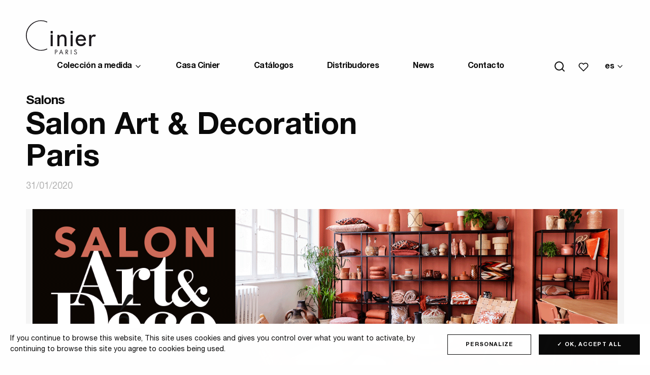

--- FILE ---
content_type: text/html; charset=UTF-8
request_url: https://www.cinier.com/es/news/salon-art-decoration-paris/
body_size: 15544
content:
<!doctype html>
<html class="no-js" lang="es-ES">
<head>
  <meta charset="UTF-8" />
	<meta name="viewport" content="width=device-width, initial-scale=1, shrink-to-fit=no">
  <link rel="apple-touch-icon" sizes="180x180" href="https://www.cinier.com/app/themes/cinier/apple-touch-icon.png">
  <link rel="icon" type="image/png" sizes="32x32" href="https://www.cinier.com/app/themes/cinier/favicon-32x32.png">
  <link rel="icon" type="image/png" sizes="16x16" href="https://www.cinier.com/app/themes/cinier/favicon-16x16.png">
  <link rel="manifest" href="https://www.cinier.com/app/themes/cinier/site.webmanifest">
  <link rel="mask-icon" href="https://www.cinier.com/app/themes/cinier/safari-pinned-tab.svg" color="#5bbad5">
    <meta name="msapplication-TileColor" content="#da532c">
  <meta name="theme-color" content="#ffffff">
  <meta http-equiv="Content-Type" content="text/html; charset=UTF-8" />
  <meta http-equiv="X-UA-Compatible" content="IE=edge">
  <meta name='robots' content='index, follow, max-image-preview:large, max-snippet:-1, max-video-preview:-1' />

	<!-- This site is optimized with the Yoast SEO plugin v26.6 - https://yoast.com/wordpress/plugins/seo/ -->
	<title>Salon Art &amp; Decoration Paris - Cinier</title><link rel="preload" data-rocket-preload as="style" href="https://fonts.googleapis.com/css?family=Open%20Sans&#038;display=swap" /><link rel="stylesheet" href="https://fonts.googleapis.com/css?family=Open%20Sans&#038;display=swap" media="print" onload="this.media='all'" /><noscript><link rel="stylesheet" href="https://fonts.googleapis.com/css?family=Open%20Sans&#038;display=swap" /></noscript>
	<meta name="description" content="From 05 to 08 March 2020, come and discover the CINIER models in Paris, Grande Halle de la Villette. More information on https://salon.art-decoration.fr/" />
	<link rel="canonical" href="https://www.cinier.com/es/news/salon-art-decoration-paris/" />
	<meta property="og:locale" content="es_ES" />
	<meta property="og:type" content="article" />
	<meta property="og:title" content="Salon Art &amp; Decoration Paris - Cinier" />
	<meta property="og:description" content="From 05 to 08 March 2020, come and discover the CINIER models in Paris, Grande Halle de la Villette. More information on https://salon.art-decoration.fr/" />
	<meta property="og:url" content="https://www.cinier.com/es/news/salon-art-decoration-paris/" />
	<meta property="og:site_name" content="Cinier" />
	<meta property="article:publisher" content="https://www.facebook.com/cinierdesign/?ref=bookmarks" />
	<meta property="article:modified_time" content="2020-02-06T11:18:56+00:00" />
	<meta property="og:image" content="https://www.cinier.com/app/uploads/2020/02/5eme_salon_art_et_deco_paris_5_au_8_mars_2020_la_villette_1440x500.png" />
	<meta property="og:image:width" content="1440" />
	<meta property="og:image:height" content="500" />
	<meta property="og:image:type" content="image/png" />
	<meta name="twitter:card" content="summary_large_image" />
	<script type="application/ld+json" class="yoast-schema-graph">{"@context":"https://schema.org","@graph":[{"@type":"WebPage","@id":"https://www.cinier.com/es/news/salon-art-decoration-paris/","url":"https://www.cinier.com/es/news/salon-art-decoration-paris/","name":"Salon Art & Decoration Paris - Cinier","isPartOf":{"@id":"https://www.cinier.com/es/#website"},"primaryImageOfPage":{"@id":"https://www.cinier.com/es/news/salon-art-decoration-paris/#primaryimage"},"image":{"@id":"https://www.cinier.com/es/news/salon-art-decoration-paris/#primaryimage"},"thumbnailUrl":"https://www.cinier.com/app/uploads/2020/02/5eme_salon_art_et_deco_paris_5_au_8_mars_2020_la_villette_1440x500.png","datePublished":"2020-01-31T09:06:00+00:00","dateModified":"2020-02-06T11:18:56+00:00","description":"From 05 to 08 March 2020, come and discover the CINIER models in Paris, Grande Halle de la Villette. More information on https://salon.art-decoration.fr/","breadcrumb":{"@id":"https://www.cinier.com/es/news/salon-art-decoration-paris/#breadcrumb"},"inLanguage":"es-ES","potentialAction":[{"@type":"ReadAction","target":["https://www.cinier.com/es/news/salon-art-decoration-paris/"]}]},{"@type":"ImageObject","inLanguage":"es-ES","@id":"https://www.cinier.com/es/news/salon-art-decoration-paris/#primaryimage","url":"https://www.cinier.com/app/uploads/2020/02/5eme_salon_art_et_deco_paris_5_au_8_mars_2020_la_villette_1440x500.png","contentUrl":"https://www.cinier.com/app/uploads/2020/02/5eme_salon_art_et_deco_paris_5_au_8_mars_2020_la_villette_1440x500.png","width":1440,"height":500,"caption":"Salon Art & Decoration Paris"},{"@type":"BreadcrumbList","@id":"https://www.cinier.com/es/news/salon-art-decoration-paris/#breadcrumb","itemListElement":[{"@type":"ListItem","position":1,"name":"Accueil","item":"https://www.cinier.com/es/"},{"@type":"ListItem","position":2,"name":"Noticias","item":"https://www.cinier.com/es/news/"},{"@type":"ListItem","position":3,"name":"Salon Art &#038; Decoration Paris"}]},{"@type":"WebSite","@id":"https://www.cinier.com/es/#website","url":"https://www.cinier.com/es/","name":"Cinier","description":"Radiateurs et Luminaires Contemporains","publisher":{"@id":"https://www.cinier.com/es/#organization"},"potentialAction":[{"@type":"SearchAction","target":{"@type":"EntryPoint","urlTemplate":"https://www.cinier.com/es/?s={search_term_string}"},"query-input":{"@type":"PropertyValueSpecification","valueRequired":true,"valueName":"search_term_string"}}],"inLanguage":"es-ES"},{"@type":"Organization","@id":"https://www.cinier.com/es/#organization","name":"Cinier","url":"https://www.cinier.com/es/","logo":{"@type":"ImageObject","inLanguage":"es-ES","@id":"https://www.cinier.com/es/#/schema/logo/image/","url":"https://www.cinier.com/app/uploads/2019/08/logo.png","contentUrl":"https://www.cinier.com/app/uploads/2019/08/logo.png","width":258,"height":122,"caption":"Cinier"},"image":{"@id":"https://www.cinier.com/es/#/schema/logo/image/"},"sameAs":["https://www.facebook.com/cinierdesign/?ref=bookmarks","https://www.instagram.com/cinier_design/?hl=en","https://www.linkedin.com/company/cinier-paris/?viewAsMember=true","https://www.pinterest.fr/CINIERFrance/","https://www.youtube.com/watch?v=EBncqm0X6-4"]}]}</script>
	<!-- / Yoast SEO plugin. -->


<link rel='dns-prefetch' href='//cdn.jsdelivr.net' />
<link rel='dns-prefetch' href='//code.jquery.com' />
<link href='https://fonts.gstatic.com' crossorigin rel='preconnect' />
<link rel="alternate" type="application/rss+xml" title="Cinier &raquo; Feed" href="https://www.cinier.com/es/feed/" />
<link rel="alternate" type="application/rss+xml" title="Cinier &raquo; Comments Feed" href="https://www.cinier.com/es/comments/feed/" />
<link rel="alternate" title="oEmbed (JSON)" type="application/json+oembed" href="https://www.cinier.com/es/wp-json/oembed/1.0/embed?url=https%3A%2F%2Fwww.cinier.com%2Fes%2Fnews%2Fsalon-art-decoration-paris%2F" />
<link rel="alternate" title="oEmbed (XML)" type="text/xml+oembed" href="https://www.cinier.com/es/wp-json/oembed/1.0/embed?url=https%3A%2F%2Fwww.cinier.com%2Fes%2Fnews%2Fsalon-art-decoration-paris%2F&#038;format=xml" />
<style id='wp-img-auto-sizes-contain-inline-css' type='text/css'>
img:is([sizes=auto i],[sizes^="auto," i]){contain-intrinsic-size:3000px 1500px}
/*# sourceURL=wp-img-auto-sizes-contain-inline-css */
</style>
<style id='wp-emoji-styles-inline-css' type='text/css'>

	img.wp-smiley, img.emoji {
		display: inline !important;
		border: none !important;
		box-shadow: none !important;
		height: 1em !important;
		width: 1em !important;
		margin: 0 0.07em !important;
		vertical-align: -0.1em !important;
		background: none !important;
		padding: 0 !important;
	}
/*# sourceURL=wp-emoji-styles-inline-css */
</style>
<link rel='stylesheet' id='wp-block-library-css' href='https://www.cinier.com/wp/wp-includes/css/dist/block-library/style.min.css?ver=6.9'  media='all' />
<style id='wp-block-paragraph-inline-css' type='text/css'>
.is-small-text{font-size:.875em}.is-regular-text{font-size:1em}.is-large-text{font-size:2.25em}.is-larger-text{font-size:3em}.has-drop-cap:not(:focus):first-letter{float:left;font-size:8.4em;font-style:normal;font-weight:100;line-height:.68;margin:.05em .1em 0 0;text-transform:uppercase}body.rtl .has-drop-cap:not(:focus):first-letter{float:none;margin-left:.1em}p.has-drop-cap.has-background{overflow:hidden}:root :where(p.has-background){padding:1.25em 2.375em}:where(p.has-text-color:not(.has-link-color)) a{color:inherit}p.has-text-align-left[style*="writing-mode:vertical-lr"],p.has-text-align-right[style*="writing-mode:vertical-rl"]{rotate:180deg}
/*# sourceURL=https://www.cinier.com/wp/wp-includes/blocks/paragraph/style.min.css */
</style>
<style id='global-styles-inline-css' type='text/css'>
:root{--wp--preset--aspect-ratio--square: 1;--wp--preset--aspect-ratio--4-3: 4/3;--wp--preset--aspect-ratio--3-4: 3/4;--wp--preset--aspect-ratio--3-2: 3/2;--wp--preset--aspect-ratio--2-3: 2/3;--wp--preset--aspect-ratio--16-9: 16/9;--wp--preset--aspect-ratio--9-16: 9/16;--wp--preset--color--black: #000000;--wp--preset--color--cyan-bluish-gray: #abb8c3;--wp--preset--color--white: #ffffff;--wp--preset--color--pale-pink: #f78da7;--wp--preset--color--vivid-red: #cf2e2e;--wp--preset--color--luminous-vivid-orange: #ff6900;--wp--preset--color--luminous-vivid-amber: #fcb900;--wp--preset--color--light-green-cyan: #7bdcb5;--wp--preset--color--vivid-green-cyan: #00d084;--wp--preset--color--pale-cyan-blue: #8ed1fc;--wp--preset--color--vivid-cyan-blue: #0693e3;--wp--preset--color--vivid-purple: #9b51e0;--wp--preset--gradient--vivid-cyan-blue-to-vivid-purple: linear-gradient(135deg,rgb(6,147,227) 0%,rgb(155,81,224) 100%);--wp--preset--gradient--light-green-cyan-to-vivid-green-cyan: linear-gradient(135deg,rgb(122,220,180) 0%,rgb(0,208,130) 100%);--wp--preset--gradient--luminous-vivid-amber-to-luminous-vivid-orange: linear-gradient(135deg,rgb(252,185,0) 0%,rgb(255,105,0) 100%);--wp--preset--gradient--luminous-vivid-orange-to-vivid-red: linear-gradient(135deg,rgb(255,105,0) 0%,rgb(207,46,46) 100%);--wp--preset--gradient--very-light-gray-to-cyan-bluish-gray: linear-gradient(135deg,rgb(238,238,238) 0%,rgb(169,184,195) 100%);--wp--preset--gradient--cool-to-warm-spectrum: linear-gradient(135deg,rgb(74,234,220) 0%,rgb(151,120,209) 20%,rgb(207,42,186) 40%,rgb(238,44,130) 60%,rgb(251,105,98) 80%,rgb(254,248,76) 100%);--wp--preset--gradient--blush-light-purple: linear-gradient(135deg,rgb(255,206,236) 0%,rgb(152,150,240) 100%);--wp--preset--gradient--blush-bordeaux: linear-gradient(135deg,rgb(254,205,165) 0%,rgb(254,45,45) 50%,rgb(107,0,62) 100%);--wp--preset--gradient--luminous-dusk: linear-gradient(135deg,rgb(255,203,112) 0%,rgb(199,81,192) 50%,rgb(65,88,208) 100%);--wp--preset--gradient--pale-ocean: linear-gradient(135deg,rgb(255,245,203) 0%,rgb(182,227,212) 50%,rgb(51,167,181) 100%);--wp--preset--gradient--electric-grass: linear-gradient(135deg,rgb(202,248,128) 0%,rgb(113,206,126) 100%);--wp--preset--gradient--midnight: linear-gradient(135deg,rgb(2,3,129) 0%,rgb(40,116,252) 100%);--wp--preset--font-size--small: 13px;--wp--preset--font-size--medium: 20px;--wp--preset--font-size--large: 36px;--wp--preset--font-size--x-large: 42px;--wp--preset--spacing--20: 0.44rem;--wp--preset--spacing--30: 0.67rem;--wp--preset--spacing--40: 1rem;--wp--preset--spacing--50: 1.5rem;--wp--preset--spacing--60: 2.25rem;--wp--preset--spacing--70: 3.38rem;--wp--preset--spacing--80: 5.06rem;--wp--preset--shadow--natural: 6px 6px 9px rgba(0, 0, 0, 0.2);--wp--preset--shadow--deep: 12px 12px 50px rgba(0, 0, 0, 0.4);--wp--preset--shadow--sharp: 6px 6px 0px rgba(0, 0, 0, 0.2);--wp--preset--shadow--outlined: 6px 6px 0px -3px rgb(255, 255, 255), 6px 6px rgb(0, 0, 0);--wp--preset--shadow--crisp: 6px 6px 0px rgb(0, 0, 0);}:where(.is-layout-flex){gap: 0.5em;}:where(.is-layout-grid){gap: 0.5em;}body .is-layout-flex{display: flex;}.is-layout-flex{flex-wrap: wrap;align-items: center;}.is-layout-flex > :is(*, div){margin: 0;}body .is-layout-grid{display: grid;}.is-layout-grid > :is(*, div){margin: 0;}:where(.wp-block-columns.is-layout-flex){gap: 2em;}:where(.wp-block-columns.is-layout-grid){gap: 2em;}:where(.wp-block-post-template.is-layout-flex){gap: 1.25em;}:where(.wp-block-post-template.is-layout-grid){gap: 1.25em;}.has-black-color{color: var(--wp--preset--color--black) !important;}.has-cyan-bluish-gray-color{color: var(--wp--preset--color--cyan-bluish-gray) !important;}.has-white-color{color: var(--wp--preset--color--white) !important;}.has-pale-pink-color{color: var(--wp--preset--color--pale-pink) !important;}.has-vivid-red-color{color: var(--wp--preset--color--vivid-red) !important;}.has-luminous-vivid-orange-color{color: var(--wp--preset--color--luminous-vivid-orange) !important;}.has-luminous-vivid-amber-color{color: var(--wp--preset--color--luminous-vivid-amber) !important;}.has-light-green-cyan-color{color: var(--wp--preset--color--light-green-cyan) !important;}.has-vivid-green-cyan-color{color: var(--wp--preset--color--vivid-green-cyan) !important;}.has-pale-cyan-blue-color{color: var(--wp--preset--color--pale-cyan-blue) !important;}.has-vivid-cyan-blue-color{color: var(--wp--preset--color--vivid-cyan-blue) !important;}.has-vivid-purple-color{color: var(--wp--preset--color--vivid-purple) !important;}.has-black-background-color{background-color: var(--wp--preset--color--black) !important;}.has-cyan-bluish-gray-background-color{background-color: var(--wp--preset--color--cyan-bluish-gray) !important;}.has-white-background-color{background-color: var(--wp--preset--color--white) !important;}.has-pale-pink-background-color{background-color: var(--wp--preset--color--pale-pink) !important;}.has-vivid-red-background-color{background-color: var(--wp--preset--color--vivid-red) !important;}.has-luminous-vivid-orange-background-color{background-color: var(--wp--preset--color--luminous-vivid-orange) !important;}.has-luminous-vivid-amber-background-color{background-color: var(--wp--preset--color--luminous-vivid-amber) !important;}.has-light-green-cyan-background-color{background-color: var(--wp--preset--color--light-green-cyan) !important;}.has-vivid-green-cyan-background-color{background-color: var(--wp--preset--color--vivid-green-cyan) !important;}.has-pale-cyan-blue-background-color{background-color: var(--wp--preset--color--pale-cyan-blue) !important;}.has-vivid-cyan-blue-background-color{background-color: var(--wp--preset--color--vivid-cyan-blue) !important;}.has-vivid-purple-background-color{background-color: var(--wp--preset--color--vivid-purple) !important;}.has-black-border-color{border-color: var(--wp--preset--color--black) !important;}.has-cyan-bluish-gray-border-color{border-color: var(--wp--preset--color--cyan-bluish-gray) !important;}.has-white-border-color{border-color: var(--wp--preset--color--white) !important;}.has-pale-pink-border-color{border-color: var(--wp--preset--color--pale-pink) !important;}.has-vivid-red-border-color{border-color: var(--wp--preset--color--vivid-red) !important;}.has-luminous-vivid-orange-border-color{border-color: var(--wp--preset--color--luminous-vivid-orange) !important;}.has-luminous-vivid-amber-border-color{border-color: var(--wp--preset--color--luminous-vivid-amber) !important;}.has-light-green-cyan-border-color{border-color: var(--wp--preset--color--light-green-cyan) !important;}.has-vivid-green-cyan-border-color{border-color: var(--wp--preset--color--vivid-green-cyan) !important;}.has-pale-cyan-blue-border-color{border-color: var(--wp--preset--color--pale-cyan-blue) !important;}.has-vivid-cyan-blue-border-color{border-color: var(--wp--preset--color--vivid-cyan-blue) !important;}.has-vivid-purple-border-color{border-color: var(--wp--preset--color--vivid-purple) !important;}.has-vivid-cyan-blue-to-vivid-purple-gradient-background{background: var(--wp--preset--gradient--vivid-cyan-blue-to-vivid-purple) !important;}.has-light-green-cyan-to-vivid-green-cyan-gradient-background{background: var(--wp--preset--gradient--light-green-cyan-to-vivid-green-cyan) !important;}.has-luminous-vivid-amber-to-luminous-vivid-orange-gradient-background{background: var(--wp--preset--gradient--luminous-vivid-amber-to-luminous-vivid-orange) !important;}.has-luminous-vivid-orange-to-vivid-red-gradient-background{background: var(--wp--preset--gradient--luminous-vivid-orange-to-vivid-red) !important;}.has-very-light-gray-to-cyan-bluish-gray-gradient-background{background: var(--wp--preset--gradient--very-light-gray-to-cyan-bluish-gray) !important;}.has-cool-to-warm-spectrum-gradient-background{background: var(--wp--preset--gradient--cool-to-warm-spectrum) !important;}.has-blush-light-purple-gradient-background{background: var(--wp--preset--gradient--blush-light-purple) !important;}.has-blush-bordeaux-gradient-background{background: var(--wp--preset--gradient--blush-bordeaux) !important;}.has-luminous-dusk-gradient-background{background: var(--wp--preset--gradient--luminous-dusk) !important;}.has-pale-ocean-gradient-background{background: var(--wp--preset--gradient--pale-ocean) !important;}.has-electric-grass-gradient-background{background: var(--wp--preset--gradient--electric-grass) !important;}.has-midnight-gradient-background{background: var(--wp--preset--gradient--midnight) !important;}.has-small-font-size{font-size: var(--wp--preset--font-size--small) !important;}.has-medium-font-size{font-size: var(--wp--preset--font-size--medium) !important;}.has-large-font-size{font-size: var(--wp--preset--font-size--large) !important;}.has-x-large-font-size{font-size: var(--wp--preset--font-size--x-large) !important;}
/*# sourceURL=global-styles-inline-css */
</style>

<style id='classic-theme-styles-inline-css' type='text/css'>
/*! This file is auto-generated */
.wp-block-button__link{color:#fff;background-color:#32373c;border-radius:9999px;box-shadow:none;text-decoration:none;padding:calc(.667em + 2px) calc(1.333em + 2px);font-size:1.125em}.wp-block-file__button{background:#32373c;color:#fff;text-decoration:none}
/*# sourceURL=/wp-includes/css/classic-themes.min.css */
</style>
<link rel='stylesheet' id='wpdreams-asl-basic-css' href='https://www.cinier.com/app/plugins/ajax-search-lite/css/style.basic.css?ver=4.13.4'  media='all' />
<style id='wpdreams-asl-basic-inline-css' type='text/css'>

					div[id*='ajaxsearchlitesettings'].searchsettings .asl_option_inner label {
						font-size: 0px !important;
						color: rgba(0, 0, 0, 0);
					}
					div[id*='ajaxsearchlitesettings'].searchsettings .asl_option_inner label:after {
						font-size: 11px !important;
						position: absolute;
						top: 0;
						left: 0;
						z-index: 1;
					}
					.asl_w_container {
						width: 100%;
						margin: 0px 0px 0px 0px;
						min-width: 200px;
					}
					div[id*='ajaxsearchlite'].asl_m {
						width: 100%;
					}
					div[id*='ajaxsearchliteres'].wpdreams_asl_results div.resdrg span.highlighted {
						font-weight: bold;
						color: rgba(217, 49, 43, 1);
						background-color: rgba(238, 238, 238, 1);
					}
					div[id*='ajaxsearchliteres'].wpdreams_asl_results .results img.asl_image {
						width: 70px;
						height: 70px;
						object-fit: cover;
					}
					div[id*='ajaxsearchlite'].asl_r .results {
						max-height: none;
					}
					div[id*='ajaxsearchlite'].asl_r {
						position: absolute;
					}
				
							.asl_w, .asl_w * {font-family:&quot;Helvetica&quot; !important;}
							.asl_m input[type=search]::placeholder{font-family:&quot;Helvetica&quot; !important;}
							.asl_m input[type=search]::-webkit-input-placeholder{font-family:&quot;Helvetica&quot; !important;}
							.asl_m input[type=search]::-moz-placeholder{font-family:&quot;Helvetica&quot; !important;}
							.asl_m input[type=search]:-ms-input-placeholder{font-family:&quot;Helvetica&quot; !important;}
						
						div.asl_r.asl_w.vertical .results .item::after {
							display: block;
							position: absolute;
							bottom: 0;
							content: '';
							height: 1px;
							width: 100%;
							background: #D8D8D8;
						}
						div.asl_r.asl_w.vertical .results .item.asl_last_item::after {
							display: none;
						}
					
/*# sourceURL=wpdreams-asl-basic-inline-css */
</style>
<link rel='stylesheet' id='wpdreams-asl-instance-css' href='https://www.cinier.com/app/plugins/ajax-search-lite/css/style-underline.css?ver=4.13.4'  media='all' />
<link rel='stylesheet' id='wp_mailjet_form_builder_widget-widget-front-styles-css' href='https://www.cinier.com/app/plugins/mailjet-for-wordpress/src/widgetformbuilder/css/front-widget.css?ver=6.1.6'  media='all' />
<link rel='stylesheet' id='css-css' href='https://www.cinier.com/app/themes/cinier/dist/main.bundle.css?ver=1.1.1'  media='all' />
<script  src="https://www.cinier.com/app/plugins/svg-support/vendor/DOMPurify/DOMPurify.min.js?ver=2.5.8" id="bodhi-dompurify-library-js"></script>
<script  src="https://code.jquery.com/jquery-3.4.1.min.js?ver=3.4.1" id="jquery-js"></script>
<script type="text/javascript" id="bodhi_svg_inline-js-extra">
/* <![CDATA[ */
var svgSettings = {"skipNested":""};
//# sourceURL=bodhi_svg_inline-js-extra
/* ]]> */
</script>
<script  src="https://www.cinier.com/app/plugins/svg-support/js/min/svgs-inline-min.js" id="bodhi_svg_inline-js"></script>
<script  id="bodhi_svg_inline-js-after">
/* <![CDATA[ */
cssTarget={"Bodhi":"img.style-svg","ForceInlineSVG":"style-svg"};ForceInlineSVGActive="false";frontSanitizationEnabled="on";
//# sourceURL=bodhi_svg_inline-js-after
/* ]]> */
</script>
<script  src="https://cdn.jsdelivr.net/gh/AmauriC/tarteaucitron.js@V1.2/tarteaucitron.min.js?ver=6.9" id="tarteaucitron-js"></script>
<link rel="https://api.w.org/" href="https://www.cinier.com/es/wp-json/" /><link rel="alternate" title="JSON" type="application/json" href="https://www.cinier.com/es/wp-json/wp/v2/news/16634" /><link rel="EditURI" type="application/rsd+xml" title="RSD" href="https://www.cinier.com/wp/xmlrpc.php?rsd" />
<meta name="generator" content="WordPress 6.9" />
<link rel='shortlink' href='https://www.cinier.com/es/?p=16634' />
<link rel="canonical" href="https://www.cinier.com/es/news/salon-art-decoration-paris/" /><meta name="generator" content="WPML ver:4.8.6 stt:65,1,66,4,3,27,45,2;" />
<script type="text/javascript">
           var ajaxurl = "https://www.cinier.com/wp/wp-admin/admin-ajax.php";
         </script>		<script type="text/javascript">
			var tarteaucitronCustomText = {
				"alertBigPrivacy": "This site uses cookies and gives you control over what you want to activate, by continuing to browse this site you agree to cookies being used.",
				"alertBig": "This site uses cookies and gives you control over what you want to activate, by continuing to browse this site you agree to cookies being used.",
			};
			tarteaucitron.init({
				"privacyUrl": "",
				"hashtag": "#tarteaucitron", /* Open the panel with this hashtag */
				"cookieName": "tartaucitron", /* Cookie name */
				"orientation": "bottom", /* Banner position (top - bottom) */
				"showAlertSmall": false, /* Show the small banner on bottom right */
				"showAlertBig": true, /* Show the small banner on bottom right */
				"cookieslist": true, /* Show the cookie list */
				"adblocker": false, /* Show a Warning if an adblocker is detected */
				"AcceptAllCta" : true, /* Show the accept all button when highPrivacy on */
				"highPrivacy": false, /* Disable auto consent */
				"handleBrowserDNTRequest": false, /* If Do Not Track == 1, disallow all */
				"removeCredit": true, /* Remove credit link */
				"moreInfoLink": true, /* Show more info link */
				"useExternalCss": true, /* If false, the tarteaucitron.css file will be loaded */
				"readmoreLink": "/cookiespolicy" /* Change the default readmore link */
			});
	</script>
						<link rel="preconnect" href="https://fonts.gstatic.com" crossorigin />
				
								
						<style type="text/css" id="wp-custom-css">
			.ctas {
  text-align: center;
}
		</style>
		
</head>
<body class="wp-singular news-template-default single single-news postid-16634 wp-theme-cinier salon-art-decoration-paris" data-template="base.twig">
  <div data-rocket-location-hash="90a42597a14da6012bded0f66d27493d" class="site-wrapper" id="top">

    <header data-rocket-location-hash="1cca168a2ab4d43691fca6bd5b29bb91" class="header js-fixed-header">
  <div data-rocket-location-hash="fd8ad479066d386a8b2d16545251c6d0" class="header__container">
    <div class="header__grid">

      <div class="header__logo">
        <a href="https://www.cinier.com/es/">
          <img src="https://www.cinier.com/app/themes/cinier/dist/img/logo.svg" alt="Radiateurs et Luminaires Contemporains">
        </a>
      </div>

      <div class="header__content">
        <div class="header__push"></div>
        <ul class="header__nav menu">
                            <li class="has-big-menu menu-item menu-item-type-custom menu-item-object-custom menu-item-15402 has-children">
            <a href="#" target="_self">
              Colección a medida
            </a>
            <ul class="menu mega-menu">
  <div class="mega-menu__grid">
    <div class="mega-menu__deco js-mega-menu-deco">Colección a medida</div>
        <div class="mega-menu__col js-mega-menu-column">
    
      <div class="mega-menu__col__heading ">
                        <div class="mega-menu__col__img">
            <div class="mega-menu__col__img-ratio">
              
<img
    src="https://www.cinier.com/app/uploads/2019/09/CINIER-radiateur-bluegold-détails-04-1280x1280.png"
  srcset="https://www.cinier.com/app/uploads/2019/09/CINIER-radiateur-bluegold-détails-04-1280x1280.png 1280w"
  sizes="1280px"
  width="1800"
  height="2400"
  alt=""
  class="lozad"
>



            </div>
          </div>
                <div class="mega-menu__col__txt">
          <p class="mega-menu__col__title">
            <a href="https://www.cinier.com/es/alcance/radiadores-contemporaneos-es/" data-hover="Radiadores contemporáneos">
              <span>Radiadores contemporáneos</span>
            </a>
          </p>
                      <p class="mega-menu__col__desc">Radiadores de piedra de Olycale</p>
                  </div>
      </div>
      <ul class="menu vertical">
                              <li>
              <a href="https://www.cinier.com/es/alcance/radiadores-contemporaneos-es/r-classiques-es/">Clásicos</a>
            </li>
                      <li>
              <a href="https://www.cinier.com/es/alcance/radiadores-contemporaneos-es/r-pieces-uniques-es/">Piezas unicas</a>
            </li>
                      <li>
              <a href="https://www.cinier.com/es/alcance/radiadores-contemporaneos-es/r-unis-es/">Unis</a>
            </li>
                      <li>
              <a href="https://www.cinier.com/es/alcance/radiadores-contemporaneos-es/r-contemporains-es/">Contemporáneo</a>
            </li>
                                </ul>
    </div>
        <div class="mega-menu__col js-mega-menu-column">
    
      <div class="mega-menu__col__heading ">
                        <div class="mega-menu__col__img">
            <div class="mega-menu__col__img-ratio">
              
<img
    src="https://www.cinier.com/app/uploads/2022/07/greenor-titane-bronze-D-2400x1800-FIX-e1658757654196-1280x1280.png"
  srcset="https://www.cinier.com/app/uploads/2022/07/greenor-titane-bronze-D-2400x1800-FIX-e1658757654196-1280x1280.png 1280w"
  sizes="1280px"
  width="2400"
  height="1800"
  alt=""
  class="lozad"
>



            </div>
          </div>
                <div class="mega-menu__col__txt">
          <p class="mega-menu__col__title">
            <a href="https://www.cinier.com/es/alcance/colleccion-greenor-es/" data-hover="Colleccion Greenor">
              <span>Colleccion Greenor</span>
            </a>
          </p>
                      <p class="mega-menu__col__desc">Climatizadores reversibles ecológicos</p>
                  </div>
      </div>
      <ul class="menu vertical">
                              <li>
              <a href="https://www.cinier.com/es/alcance/colleccion-greenor-es/g-contemporains-es/">Contemporáneo</a>
            </li>
                      <li>
              <a href="https://www.cinier.com/es/alcance/colleccion-greenor-es/g-unis-es/">Unis</a>
            </li>
                      <li>
              <a href="https://www.cinier.com/es/alcance/colleccion-greenor-es/greenor-xl-es/">GREENOR XL</a>
            </li>
                      <li>
              <a href="https://www.cinier.com/es/alcance/colleccion-greenor-es/g-pieces-uniques-es/">Piezas unicas</a>
            </li>
                                </ul>
    </div>
        <div class="mega-menu__col js-mega-menu-column">
    
      <div class="mega-menu__col__heading ">
                        <div class="mega-menu__col__img">
            <div class="mega-menu__col__img-ratio">
              
<img
    src="https://www.cinier.com/app/uploads/2022/07/edo-bain-grand-G-52-x208.jpg"
  srcset="https://www.cinier.com/app/uploads/2022/07/edo-bain-grand-G-52-x208.jpg 1280w"
  sizes="1280px"
  width="52"
  height="208"
  alt=""
  class="lozad"
>



            </div>
          </div>
                <div class="mega-menu__col__txt">
          <p class="mega-menu__col__title">
            <a href="https://www.cinier.com/es/alcance/toalleros-contemporaneos-es/" data-hover="Toalleros contemporáneos">
              <span>Toalleros contemporáneos</span>
            </a>
          </p>
                      <p class="mega-menu__col__desc">Radiador toallero de piedra Olycale</p>
                  </div>
      </div>
      <ul class="menu vertical">
                              <li>
              <a href="https://www.cinier.com/es/alcance/toalleros-contemporaneos-es/ss-contemporains-es/">Contemporáneo</a>
            </li>
                      <li>
              <a href="https://www.cinier.com/es/alcance/toalleros-contemporaneos-es/lisses-seche-serviette-es/">Sólido</a>
            </li>
                      <li>
              <a href="https://www.cinier.com/es/alcance/toalleros-contemporaneos-es/ss-classiques-es/">Clásicos</a>
            </li>
                                </ul>
    </div>
        <div class="mega-menu__col js-mega-menu-column">
    
      <div class="mega-menu__col__heading ">
                        <div class="mega-menu__col__img">
            <div class="mega-menu__col__img-ratio">
              
<img
    src="https://www.cinier.com/app/uploads/2022/07/voltaire-75-BE-52-x-208.jpg"
  srcset="https://www.cinier.com/app/uploads/2022/07/voltaire-75-BE-52-x-208.jpg 1280w"
  sizes="1280px"
  width="52"
  height="208"
  alt=""
  class="lozad"
>



            </div>
          </div>
                <div class="mega-menu__col__txt">
          <p class="mega-menu__col__title">
            <a href="https://www.cinier.com/es/alcance/radiatores-belle-epoque-es/" data-hover="Radiatores Belle Epoque®">
              <span>Radiatores Belle Epoque®</span>
            </a>
          </p>
                      <p class="mega-menu__col__desc">Objetos genuinos de diseño clásico francés.</p>
                  </div>
      </div>
      <ul class="menu vertical">
                              <li>
              <a href="https://www.cinier.com/es/alcance/radiatores-belle-epoque-es/be-ss-es/">Radiadores toalleros</a>
            </li>
                      <li>
              <a href="https://www.cinier.com/es/alcance/radiatores-belle-epoque-es/radiateur-en-fonte-es/">Radiadores de fundición</a>
            </li>
                                </ul>
    </div>
        <div class="mega-menu__col js-mega-menu-column">
    
      <div class="mega-menu__col__heading ">
                        <div class="mega-menu__col__img">
            <div class="mega-menu__col__img-ratio">
              
<img
    src="https://www.cinier.com/app/uploads/2020/01/米雷瀑布12.png"
  srcset="https://www.cinier.com/app/uploads/2020/01/米雷瀑布12.png 1280w"
  sizes="1280px"
  width="714"
  height="935"
  alt=""
  class="lozad"
>



            </div>
          </div>
                <div class="mega-menu__col__txt">
          <p class="mega-menu__col__title">
            <a href="https://www.cinier.com/es/alcance/luminarias-led-coleccion-lt-es/" data-hover="Luminarias LED - colección LT">
              <span>Luminarias LED - colección LT</span>
            </a>
          </p>
                      <p class="mega-menu__col__desc">Potente iluminación indirecta</p>
                  </div>
      </div>
      <ul class="menu vertical">
                              <li>
              <a href="https://www.cinier.com/es/alcance/luminarias-led-coleccion-lt-es/applique-es/">Lámpara de pared</a>
            </li>
                      <li>
              <a href="https://www.cinier.com/es/alcance/luminarias-led-coleccion-lt-es/lampadaire-es/">lámpara de pie</a>
            </li>
                      <li>
              <a href="https://www.cinier.com/es/alcance/luminarias-led-coleccion-lt-es/suspensions-es/">Suspensión</a>
            </li>
                                </ul>
    </div>
      </div>
</ul>
<div class="mega-menu__bg js-mega-menu-bg"></div>
<div class="mega-menu__overlay js-mega-menu-overlay"></div>
          </li>
                            <li class="menu-item menu-item-type-post_type menu-item-object-page menu-item-15403">
            <a href="https://www.cinier.com/es/maison-cinier/" target="_self">
              Casa Cinier
            </a>
                      </li>
                            <li class="menu-item menu-item-type-post_type menu-item-object-page menu-item-17310">
            <a href="https://www.cinier.com/es/catalogues/" target="_self">
              Catálogos
            </a>
                      </li>
                            <li class="menu-item menu-item-type-post_type menu-item-object-page menu-item-15404">
            <a href="https://www.cinier.com/es/revendeurs/" target="_self">
              Distribudores
            </a>
                      </li>
                            <li class="menu-item menu-item-type-post_type menu-item-object-page menu-item-15711">
            <a href="https://www.cinier.com/es/news/" target="_self">
              News
            </a>
                      </li>
                            <li class="menu-item menu-item-type-post_type menu-item-object-page menu-item-15405">
            <a href="https://www.cinier.com/es/contact/" target="_self">
              Contacto
            </a>
                      </li>
                </ul>
        <div class="header__push"></div>
        <div class="header__extras">
          <div class="search-module">
  <div class="search-module__display js-search-module-display">
    <div class="search-module__bg js-search-module-bg">
      <div class="search-module__deco js-search-module-deco">
        Buscar
      </div>
    </div>
    <div class="search-module__backdrop js-search-module-backdrop"></div>
    <div class="search-module__container js-search-module-container">
      <div class="search-module__content js-search-module-content">
        <div class="asl_w_container asl_w_container_1" data-id="1" data-instance="1">
	<div id='ajaxsearchlite1'
		data-id="1"
		data-instance="1"
		class="asl_w asl_m asl_m_1 asl_m_1_1">
		<div class="probox">

	
	<div class='prosettings' style='display:none;' data-opened=0>
				<div class='innericon'>
			<svg version="1.1" xmlns="http://www.w3.org/2000/svg" xmlns:xlink="http://www.w3.org/1999/xlink" x="0px" y="0px" width="22" height="22" viewBox="0 0 512 512" enable-background="new 0 0 512 512" xml:space="preserve">
					<polygon transform = "rotate(90 256 256)" points="142.332,104.886 197.48,50 402.5,256 197.48,462 142.332,407.113 292.727,256 "/>
				</svg>
		</div>
	</div>

	
	
	<div class='proinput'>
		<form role="search" action='#' autocomplete="off"
				aria-label="Search form">
			<input aria-label="Search input"
					type='search' class='orig'
					tabindex="0"
					name='phrase'
					placeholder='Search...'
					value=''
					autocomplete="off"/>
			<input aria-label="Search autocomplete input"
					type='text'
					class='autocomplete'
					tabindex="-1"
					name='phrase'
					value=''
					autocomplete="off" disabled/>
			<input type='submit' value="Start search" style='width:0; height: 0; visibility: hidden;'>
		</form>
	</div>

	
	
	<button class='promagnifier' tabindex="0" aria-label="Search magnifier button">
				<span class='innericon' style="display:block;">
			<svg version="1.1" xmlns="http://www.w3.org/2000/svg" xmlns:xlink="http://www.w3.org/1999/xlink" x="0px" y="0px" width="22" height="22" viewBox="0 0 512 512" enable-background="new 0 0 512 512" xml:space="preserve">
					<path d="M460.355,421.59L353.844,315.078c20.041-27.553,31.885-61.437,31.885-98.037
						C385.729,124.934,310.793,50,218.686,50C126.58,50,51.645,124.934,51.645,217.041c0,92.106,74.936,167.041,167.041,167.041
						c34.912,0,67.352-10.773,94.184-29.158L419.945,462L460.355,421.59z M100.631,217.041c0-65.096,52.959-118.056,118.055-118.056
						c65.098,0,118.057,52.959,118.057,118.056c0,65.096-52.959,118.056-118.057,118.056C153.59,335.097,100.631,282.137,100.631,217.041
						z"/>
				</svg>
		</span>
	</button>

	
	
	<div class='proloading'>

		<div class="asl_loader"><div class="asl_loader-inner asl_simple-circle"></div></div>

			</div>

			<div class='proclose'>
			<svg version="1.1" xmlns="http://www.w3.org/2000/svg" xmlns:xlink="http://www.w3.org/1999/xlink" x="0px"
				y="0px"
				width="12" height="12" viewBox="0 0 512 512" enable-background="new 0 0 512 512"
				xml:space="preserve">
				<polygon points="438.393,374.595 319.757,255.977 438.378,137.348 374.595,73.607 255.995,192.225 137.375,73.622 73.607,137.352 192.246,255.983 73.622,374.625 137.352,438.393 256.002,319.734 374.652,438.378 "/>
			</svg>
		</div>
	
	
</div>	</div>
	<div class='asl_data_container' style="display:none !important;">
		<div class="asl_init_data wpdreams_asl_data_ct"
	style="display:none !important;"
	id="asl_init_id_1"
	data-asl-id="1"
	data-asl-instance="1"
	data-settings="{&quot;homeurl&quot;:&quot;https:\/\/www.cinier.com\/es\/&quot;,&quot;resultstype&quot;:&quot;vertical&quot;,&quot;resultsposition&quot;:&quot;hover&quot;,&quot;itemscount&quot;:4,&quot;charcount&quot;:3,&quot;highlight&quot;:false,&quot;highlightWholewords&quot;:true,&quot;singleHighlight&quot;:false,&quot;scrollToResults&quot;:{&quot;enabled&quot;:false,&quot;offset&quot;:0},&quot;resultareaclickable&quot;:1,&quot;autocomplete&quot;:{&quot;enabled&quot;:false,&quot;lang&quot;:&quot;en&quot;,&quot;trigger_charcount&quot;:0},&quot;mobile&quot;:{&quot;menu_selector&quot;:&quot;#menu-toggle&quot;},&quot;trigger&quot;:{&quot;click&quot;:&quot;ajax_search&quot;,&quot;click_location&quot;:&quot;same&quot;,&quot;update_href&quot;:false,&quot;return&quot;:&quot;ajax_search&quot;,&quot;return_location&quot;:&quot;same&quot;,&quot;facet&quot;:true,&quot;type&quot;:true,&quot;redirect_url&quot;:&quot;?s={phrase}&quot;,&quot;delay&quot;:300},&quot;animations&quot;:{&quot;pc&quot;:{&quot;settings&quot;:{&quot;anim&quot;:&quot;fadedrop&quot;,&quot;dur&quot;:300},&quot;results&quot;:{&quot;anim&quot;:&quot;fadedrop&quot;,&quot;dur&quot;:300},&quot;items&quot;:&quot;voidanim&quot;},&quot;mob&quot;:{&quot;settings&quot;:{&quot;anim&quot;:&quot;fadedrop&quot;,&quot;dur&quot;:300},&quot;results&quot;:{&quot;anim&quot;:&quot;fadedrop&quot;,&quot;dur&quot;:300},&quot;items&quot;:&quot;voidanim&quot;}},&quot;autop&quot;:{&quot;state&quot;:true,&quot;phrase&quot;:&quot;&quot;,&quot;count&quot;:&quot;1&quot;},&quot;resPage&quot;:{&quot;useAjax&quot;:false,&quot;selector&quot;:&quot;#main&quot;,&quot;trigger_type&quot;:true,&quot;trigger_facet&quot;:true,&quot;trigger_magnifier&quot;:false,&quot;trigger_return&quot;:false},&quot;resultsSnapTo&quot;:&quot;left&quot;,&quot;results&quot;:{&quot;width&quot;:&quot;auto&quot;,&quot;width_tablet&quot;:&quot;auto&quot;,&quot;width_phone&quot;:&quot;auto&quot;},&quot;settingsimagepos&quot;:&quot;right&quot;,&quot;closeOnDocClick&quot;:true,&quot;overridewpdefault&quot;:false,&quot;override_method&quot;:&quot;get&quot;}"></div>
	<div id="asl_hidden_data">
		<svg style="position:absolute" height="0" width="0">
			<filter id="aslblur">
				<feGaussianBlur in="SourceGraphic" stdDeviation="4"/>
			</filter>
		</svg>
		<svg style="position:absolute" height="0" width="0">
			<filter id="no_aslblur"></filter>
		</svg>
	</div>
	</div>

	<div id='ajaxsearchliteres1'
	class='vertical wpdreams_asl_results asl_w asl_r asl_r_1 asl_r_1_1'>

	
	<div class="results">

		
		<div class="resdrg">
		</div>

		
	</div>

	
	
</div>

	<div id='__original__ajaxsearchlitesettings1'
		data-id="1"
		class="searchsettings wpdreams_asl_settings asl_w asl_s asl_s_1">
		<form name='options'
		aria-label="Search settings form"
		autocomplete = 'off'>

	
	
	<input type="hidden" name="filters_changed" style="display:none;" value="0">
	<input type="hidden" name="filters_initial" style="display:none;" value="1">

	<div class="asl_option_inner hiddend">
		<input type='hidden' name='qtranslate_lang' id='qtranslate_lang'
				value='0'/>
	</div>

			<div class="asl_option_inner hiddend">
			<input type='hidden' name='wpml_lang'
					value='es'/>
		</div>
	
	
	<fieldset class="asl_sett_scroll">
		<legend style="display: none;">Generic selectors</legend>
		<div class="asl_option hiddend" tabindex="0">
			<div class="asl_option_inner">
				<input type="checkbox" value="exact"
						aria-label="Exact matches only"
						name="asl_gen[]" />
				<div class="asl_option_checkbox"></div>
			</div>
			<div class="asl_option_label">
				Exact matches only			</div>
		</div>
		<div class="asl_option" tabindex="0">
			<div class="asl_option_inner">
				<input type="checkbox" value="title"
						aria-label="Search in title"
						name="asl_gen[]"  checked="checked"/>
				<div class="asl_option_checkbox"></div>
			</div>
			<div class="asl_option_label">
				Search in title			</div>
		</div>
		<div class="asl_option" tabindex="0">
			<div class="asl_option_inner">
				<input type="checkbox" value="content"
						aria-label="Search in content"
						name="asl_gen[]"  checked="checked"/>
				<div class="asl_option_checkbox"></div>
			</div>
			<div class="asl_option_label">
				Search in content			</div>
		</div>
		<div class="asl_option_inner hiddend">
			<input type="checkbox" value="excerpt"
					aria-label="Search in excerpt"
					name="asl_gen[]" />
			<div class="asl_option_checkbox"></div>
		</div>
	</fieldset>
	<fieldset class="asl_sett_scroll">
		<legend style="display: none;">Post Type Selectors</legend>
					<div class="asl_option_inner hiddend">
				<input type="checkbox" value="product"
						aria-label="Hidden option, ignore please"
						name="customset[]" checked="checked"/>
			</div>
						<div class="asl_option_inner hiddend">
				<input type="checkbox" value="post"
						aria-label="Hidden option, ignore please"
						name="customset[]" checked="checked"/>
			</div>
						<div class="asl_option_inner hiddend">
				<input type="checkbox" value="page"
						aria-label="Hidden option, ignore please"
						name="customset[]" checked="checked"/>
			</div>
						<div class="asl_option_inner hiddend">
				<input type="checkbox" value="news"
						aria-label="Hidden option, ignore please"
						name="customset[]" checked="checked"/>
			</div>
						<div class="asl_option_inner hiddend">
				<input type="checkbox" value="catalog"
						aria-label="Hidden option, ignore please"
						name="customset[]" checked="checked"/>
			</div>
				</fieldset>
	</form>
	</div>
</div>

      </div>
      <div class="search-module__close">
        <button type="button" name="button" class="js-search-module-close">
          <span class="search-module__close__btn"></span>
          <span class="close-text">
            Cerrar
          </span>
        </button>
      </div>
    </div>
  </div>
  <div class="search-module__open">
    <button type="button" name="button" class="js-search-module-open">
      <svg class="icon icon-search">
        <use xlink:href="#sprite-search"></use>
      </svg>
    </button>
  </div>
</div>

          <a href="https://www.cinier.com/es/my-wishlists/" class="header__whishlist-btn button" >
            <span>My wishlists</span>
            <svg class="icon icon-heart">
              <use xlink:href="#sprite-heart"></use>
            </svg>
          </a>
          <div class="header__lang">
            <button class="header__lang-btn button" data-toggle="lang-dropdown">
              <span>es</span>
              <svg class="icon icon-chevron-down">
                <use xlink:href="#sprite-chevron-down"></use>
              </svg>
            </button>
            <div class="header__lang-pane hide" id="lang-dropdown" data-toggler="hide">
              <ul class="vertical menu">
                              <li><a href="https://www.cinier.com/news/salon-art-decoration-paris/" class="nav-extras__link"><span>fr</span></a></li>
                              <li><a href="https://www.cinier.com/en/news/salon-art-decoration-paris/" class="nav-extras__link"><span>en</span></a></li>
                              <li><a href="https://www.cinier.com/de/news/salon-art-decoration-paris/" class="nav-extras__link"><span>de</span></a></li>
                              <li><a href="https://www.cinier.com/it/news/salon-art-decoration-paris/" class="nav-extras__link"><span>it</span></a></li>
                              <li><a href="https://www.cinier.com/ru/news/salon-art-decoration-paris/" class="nav-extras__link"><span>ru</span></a></li>
                              <li><a href="https://www.cinier.com/cn/电子报刊/salon-art-decoration-paris/" class="nav-extras__link"><span>cn</span></a></li>
                              <li><a href="https://www.cinier.com/us/news/salon-art-decoration-paris/" class="nav-extras__link"><span>us</span></a></li>
                            </ul>
            </div>
          </div>
          <button class="button header__responsive-btn js-responsive-menu-toggle"><span>Menu</span></button>
        </div>

      </div>
    </div>
  </div>
</header>

    <main data-rocket-location-hash="87611424e1e87488693bc30b8945fec3" class="main" role="main">
            <section data-rocket-location-hash="fd21ec74ba2c3960838ed5b327c4c791" class="hero hero--single">
  <div class="hero__container">
    <div class="hero__grid">
      <div class="hero__heading">
        <p class="hero__subtitle">Salons</p>
        <h1 class="hero__title">Salon Art &#038; Decoration Paris</h1>
        <p class="hero__date">31/01/2020</p>
      </div>
              <div class="hero__bg">
          <img src="https://www.cinier.com/app/uploads/2020/02/5eme_salon_art_et_deco_paris_5_au_8_mars_2020_la_villette_1440x500.png" srcset="https://www.cinier.com/app/uploads/2020/02/5eme_salon_art_et_deco_paris_5_au_8_mars_2020_la_villette_1440x500.png 1600w" alt="">
        </div>
            <div class="hero__content">
                  <p class="excerpt"></p>
              </div>
    </div>
  </div>
</section>

<section data-rocket-location-hash="33e14c39a79c4b9a8f6287d4e9655c03" class="page" id="post-16634" data-post-type="news">
  <div class="page__container">
          <article class="page__body">
        <section class="ps-block ps-block--paragraph" data-animated>
  <div class="ps-block__container">
    <div class="ps-block__grid">
      <div class="ps-block__content">
        <div class="ps-block__body">
          <div class="ps-block__item">
            
<p>From 05 to 08 March 2020, come and discover the CINIER models in Paris, Grande Halle de la Villette. More information on <a href="https://salon.art-decoration.fr/" target="_blank" rel="noreferrer noopener" aria-label="https://salon.art-decoration.fr/ (opens in a new tab)">https://salon.art-decoration.fr/</a></p>

          </div>
        </div>
      </div>
    </div>
  </div>
</section>

      </article>
      </div>
</section>

      <div data-rocket-location-hash="72165edf6b84533c193023f53ca4e0e1" class="reveal js-add-product-to-wishlist-dialog" id="whishlistModal" data-reveal="data-reveal" data-animation-in="reveal-in" data-animation-out="reveal-out" data-product-id="">
	<div class="reveal__content">
		<div class="reveal__heading">
			<h4 class="reveal__title">Add to a wishlist</h4>
		</div>
		<div class="reveal__body">
			<div class="wishlist__content" >
				<div class="whishlist__addto js-wishlist-container hide">
	<select name="wishlists" class="js-wishlist-select">
			</select>

  <div class="whishlist__message callout">
    <p class="callout__response js-response"></p>
  </div>

	<a class="button" href="https://www.cinier.com/es/my-wishlists/">
		My wishlists
	</a>
	<button class="button button--inverse js-add-product-to-wishlist" data-nonce="60da205a49">
		Add to wishlist
	</button>
</div>

<div class="whishlist__separator hide">
	<span>Or</span>
</div>

<div class="whishlist__create js-wishlist-creation" >
  <div class="whishlist__create-invite js-wishlist-creation-invite" >
    <p>Create a new list in order to add products.</p>
    <button class="button js-wishlist-ask-creation-button" data-toggle="wishlist-creation-form">Create a list</button>
  </div>
<div class="whishlist__create-form js-wishlist-creation-form hide" data-creation-location="product" id="wishlist-creation-form" data-toggler="hide">
    <div class="form-control">
      <input type="text" class="new-js-wishlist-title" name="wishlist-name" value="" id="wishlist-name" required>
      <label for="wishlist-name">Add a new wishlist</label>
    </div>
    <button class="button button--text" data-toggle="wishlist-creation-form">Cancel</button>
    <button class="button js-wishlist-create-button" data-nonce="69109fd68a" >Add</button>
  </div>
</div>
			</div>

			<button class="close-button" data-close="data-close" aria-label="Close modal" type="button">
				<span aria-hidden="true">&times;</span>
			</button>
		</div>
	</div>
</div>
    </main>

    <footer data-rocket-location-hash="ee1c68c64bb441e3cc9b1ab95e8571df" class="footer">
  <div data-rocket-location-hash="058ee1d0571ad94c07260dd93d8dec98" class="footer__container">
    <div class="footer__grid">

      <div class="footer__col">
        <p class="footer__headings">Recursos</p>
        <ul class="vertical menu">
                  <li><a href="https://www.cinier.com/es/maison-cinier/technologies/" class="legal-menu__link">FAQ</a></li>
                  <li><a href="https://www.cinier.com/es/visuel-3d/" class="legal-menu__link">3D Visual</a></li>
                  <li><a href="https://www.cinier.com/es/catalogues/" class="legal-menu__link">Catálogos</a></li>
                  <li><a href="https://www.cinier.com/es/cinierar/" class="legal-menu__link">CINIER Applicación</a></li>
                  <li><a href="https://www.cinier.com/es/video/" class="legal-menu__link">Vídeo</a></li>
                </ul>
              </div>

      <div class="footer__col">
        <p class="footer__headings">Apoyo</p>
         <ul class="vertical menu">
                      <li><a href="https://www.cinier.com/es/garantie/" class="legal-menu__link">Garantía y Certificación</a></li>
                  </ul>
      </div>

      <div class="footer__col">
        <div class="footer__socials">
          <p class="footer__headings">Follow us</p>
          <ul class="horizontal menu">
                      <li>
              <a href="https://www.instagram.com/cinier_design/?hl=es" target="_blank" rel="noopener" rel="noreferrer" aria-label="Cinier on Instagram">
                <svg class="icon icon-instagram">
                  <use xlink:href="#sprite-instagram"></use>
                </svg>
              </a>
            </li>
                                <li>
              <a href="https://fr.linkedin.com/company/cinier-paris" target="_blank" rel="noopener" rel="noreferrer" aria-label="Cinier on LinkedIn">
                <svg class="icon icon-linkedin">
                  <use xlink:href="#sprite-linkedin"></use>
                </svg>
              </a>
            </li>
                    </ul>
        </div>
        <div class="footer__stores">
          <p class="footer__headings">Cinier AR Application</p>
          <ul class="horizontal menu">
                      <li>
              <a href="https://apps.apple.com/lu/app/cinier-ar/id1462163457?l=es" target="_blank" rel="noopener" rel="noreferrer">
                <img src="https://www.cinier.com/app/themes/cinier/dist/img/badge-app-store.svg" alt="Cinier AR Application">
              </a>
            </li>
                                <li>
              <a href="https://play.google.com/store/apps/details?id=eu.arvisual.cinier&hl=es" target="_blank" rel="noopener" rel="noreferrer">
                <img src="https://www.cinier.com/app/themes/cinier/dist/img/badge-google-play.svg" alt="Cinier AR Application">
              </a>
            </li>
                    </ul>
        </div>
      </div>

      <div class="footer__col">
        <div class="footer__newsletter">
          <p class="footer__headings">Newsletter</p>
          <p>Receive Cinier digital communication</p>
          <a href="https://www.cinier.com/es/newsletter-sign-up/" class="button" >Sign up</a>
        </div>
      </div>
    </div>

    <div class="footer__copyright">
      <div class="footer__legal-menu">
        <ul class="menu simple">
          <li>
            &copy;
            2026
            Cinier
          </li>
                </ul>
      </div>
      <div class="footer__scroll-top">
        <button href="#top" class="button js-scroll-top" aria-label="Scroll to top" data-jump>
          <svg class="icon chevron-up">
            <use xlink:href="#sprite-chevron-up"></use>
          </svg>
        </button>
      </div>
      <div class="footer-legals__credits">
        <a href="https://www.spiriit.com" target="_blank" rel="noreferrer noopener" title="Fait par Spiriit - Agence web - Création de site internet et applications mobile à Montpellier." class="footer__credits">
          Fait par Spiriit - Agence web - Création de site internet et applications mobile à Montpellier.
        </a>
      </div>
    </div>

  </div>
</footer>

<div data-rocket-location-hash="3d9d86cd56c9572abee742f78cde53e6" class="responsive-menu">
  <div data-rocket-location-hash="6710d9287adb2d7637e74d88a1642c5a" class="responsive-menu__content js-responsive-menu">
    <ul class="vertical menu drilldown" data-back="Back">
              <li class="has-big-menu menu-item menu-item-type-custom menu-item-object-custom menu-item-15402">
          <a href="#" target="_self">
            Colección a medida
          </a>
                                <ul class="menu vertical nested">
                              <li>
                                      <a href="#">Radiadores contemporáneos</a>
                    <ul class="menu vertical nested">
                                              <li>
                          <a href="https://www.cinier.com/es/alcance/radiadores-contemporaneos-es/r-classiques-es/">Clásicos</a>
                        </li>
                                              <li>
                          <a href="https://www.cinier.com/es/alcance/radiadores-contemporaneos-es/r-pieces-uniques-es/">Piezas unicas</a>
                        </li>
                                              <li>
                          <a href="https://www.cinier.com/es/alcance/radiadores-contemporaneos-es/r-unis-es/">Unis</a>
                        </li>
                                              <li>
                          <a href="https://www.cinier.com/es/alcance/radiadores-contemporaneos-es/r-contemporains-es/">Contemporáneo</a>
                        </li>
                                            <li>
                        <a href="https://www.cinier.com/es/alcance/radiadores-contemporaneos-es/">All</a>
                      </li>
                    </ul>
                                  </li>
                              <li>
                                      <a href="#">Colleccion Greenor</a>
                    <ul class="menu vertical nested">
                                              <li>
                          <a href="https://www.cinier.com/es/alcance/colleccion-greenor-es/g-contemporains-es/">Contemporáneo</a>
                        </li>
                                              <li>
                          <a href="https://www.cinier.com/es/alcance/colleccion-greenor-es/g-unis-es/">Unis</a>
                        </li>
                                              <li>
                          <a href="https://www.cinier.com/es/alcance/colleccion-greenor-es/greenor-xl-es/">GREENOR XL</a>
                        </li>
                                              <li>
                          <a href="https://www.cinier.com/es/alcance/colleccion-greenor-es/g-pieces-uniques-es/">Piezas unicas</a>
                        </li>
                                            <li>
                        <a href="https://www.cinier.com/es/alcance/colleccion-greenor-es/">All</a>
                      </li>
                    </ul>
                                  </li>
                              <li>
                                      <a href="#">Toalleros contemporáneos</a>
                    <ul class="menu vertical nested">
                                              <li>
                          <a href="https://www.cinier.com/es/alcance/toalleros-contemporaneos-es/ss-contemporains-es/">Contemporáneo</a>
                        </li>
                                              <li>
                          <a href="https://www.cinier.com/es/alcance/toalleros-contemporaneos-es/lisses-seche-serviette-es/">Sólido</a>
                        </li>
                                              <li>
                          <a href="https://www.cinier.com/es/alcance/toalleros-contemporaneos-es/ss-classiques-es/">Clásicos</a>
                        </li>
                                            <li>
                        <a href="https://www.cinier.com/es/alcance/toalleros-contemporaneos-es/">All</a>
                      </li>
                    </ul>
                                  </li>
                              <li>
                                      <a href="#">Radiatores Belle Epoque®</a>
                    <ul class="menu vertical nested">
                                              <li>
                          <a href="https://www.cinier.com/es/alcance/radiatores-belle-epoque-es/be-ss-es/">Radiadores toalleros</a>
                        </li>
                                              <li>
                          <a href="https://www.cinier.com/es/alcance/radiatores-belle-epoque-es/radiateur-en-fonte-es/">Radiadores de fundición</a>
                        </li>
                                            <li>
                        <a href="https://www.cinier.com/es/alcance/radiatores-belle-epoque-es/">All</a>
                      </li>
                    </ul>
                                  </li>
                              <li>
                                      <a href="#">Luminarias LED - colección LT</a>
                    <ul class="menu vertical nested">
                                              <li>
                          <a href="https://www.cinier.com/es/alcance/luminarias-led-coleccion-lt-es/applique-es/">Lámpara de pared</a>
                        </li>
                                              <li>
                          <a href="https://www.cinier.com/es/alcance/luminarias-led-coleccion-lt-es/lampadaire-es/">lámpara de pie</a>
                        </li>
                                              <li>
                          <a href="https://www.cinier.com/es/alcance/luminarias-led-coleccion-lt-es/suspensions-es/">Suspensión</a>
                        </li>
                                            <li>
                        <a href="https://www.cinier.com/es/alcance/luminarias-led-coleccion-lt-es/">All</a>
                      </li>
                    </ul>
                                  </li>
                          </ul>
                  </li>
              <li class="menu-item menu-item-type-post_type menu-item-object-page menu-item-15403">
          <a href="https://www.cinier.com/es/maison-cinier/" target="_self">
            Casa Cinier
          </a>
                            </li>
              <li class="menu-item menu-item-type-post_type menu-item-object-page menu-item-17310">
          <a href="https://www.cinier.com/es/catalogues/" target="_self">
            Catálogos
          </a>
                            </li>
              <li class="menu-item menu-item-type-post_type menu-item-object-page menu-item-15404">
          <a href="https://www.cinier.com/es/revendeurs/" target="_self">
            Distribudores
          </a>
                            </li>
              <li class="menu-item menu-item-type-post_type menu-item-object-page menu-item-15711">
          <a href="https://www.cinier.com/es/news/" target="_self">
            News
          </a>
                            </li>
              <li class="menu-item menu-item-type-post_type menu-item-object-page menu-item-15405">
          <a href="https://www.cinier.com/es/contact/" target="_self">
            Contacto
          </a>
                            </li>
          </ul>
  </div>
</div>

    <div data-rocket-location-hash="ca667822d23db7bebb33b3b06171fd29" class="svg-sprite">
      <svg xmlns="http://www.w3.org/2000/svg"><symbol class="feather feather-arrow-left" id="sprite-arrow-left" viewBox="0 0 24 24"><title>arrow-left</title><path d="M19 12H5m7 7-7-7 7-7" fill="none" stroke="currentColor" stroke-width="2" stroke-linecap="round" stroke-linejoin="round"/></symbol><symbol class="feather feather-chevron-down" id="sprite-chevron-down" viewBox="0 0 24 24"><title>chevron-down</title><path d="m6 9 6 6 6-6" fill="none" stroke="currentColor" stroke-width="2" stroke-linecap="round" stroke-linejoin="round"/></symbol><symbol class="feather feather-chevron-left" id="sprite-chevron-left" viewBox="0 0 24 24"><title>chevron-left</title><path d="m15 18-6-6 6-6" fill="none" stroke="currentColor" stroke-width="2" stroke-linecap="round" stroke-linejoin="round"/></symbol><symbol class="feather feather-chevron-right" id="sprite-chevron-right" viewBox="0 0 24 24"><title>chevron-right</title><path d="m9 18 6-6-6-6" fill="none" stroke="currentColor" stroke-width="2" stroke-linecap="round" stroke-linejoin="round"/></symbol><symbol class="feather feather-chevron-up" id="sprite-chevron-up" viewBox="0 0 24 24"><title>chevron-up</title><path d="m18 15-6-6-6 6" fill="none" stroke="currentColor" stroke-width="2" stroke-linecap="round" stroke-linejoin="round"/></symbol><symbol class="feather feather-heart" id="sprite-heart" viewBox="0 0 24 24"><title>heart</title><path d="M20.84 4.61a5.5 5.5 0 0 0-7.78 0L12 5.67l-1.06-1.06a5.5 5.5 0 0 0-7.78 7.78l1.06 1.06L12 21.23l7.78-7.78 1.06-1.06a5.5 5.5 0 0 0 0-7.78z" stroke="currentColor" stroke-width="2" stroke-linecap="round" stroke-linejoin="round"/></symbol><symbol class="feather feather-instagram" id="sprite-instagram" viewBox="0 0 24 24"><title>instagram</title><g fill="none" stroke="currentColor" stroke-width="2" stroke-linecap="round" stroke-linejoin="round"><rect x="2" y="2" width="20" height="20" rx="5" ry="5"/><path d="M16 11.37A4 4 0 1 1 12.63 8 4 4 0 0 1 16 11.37zm1.5-4.87"/></g></symbol><symbol id="sprite-linkedin" viewBox="0 0 17.01 15.62"><title>linkedin</title><path d="M3.75 15.61H.43V5h3.32ZM2 3.68a1.85 1.85 0 1 1 2.05-1.84A1.86 1.86 0 0 1 2 3.68Zm15 11.93h-3.75v-5.49c0-1.43-.59-2.41-1.88-2.41a1.88 1.88 0 0 0-1.79 1.3 2.28 2.28 0 0 0-.09.86v5.74H5.77s.05-9.72 0-10.61h3.72v1.67A3.4 3.4 0 0 1 12.8 4.9c2.36 0 4.21 1.53 4.21 4.81Z"/></symbol><symbol id="sprite-logo-spiriit" viewBox="0 0 125 41"><title>logo-spiriit</title><g><path d="M0 25.5h6.2c.4 1.9 2.2 3 4.6 3 2.3 0 3.9-.7 3.9-2.5 0-1.2-.7-2-2.5-2.3l-5.8-1c-4-.7-6-2.6-6-6 0-4.7 4.5-7 9.9-7 5.7 0 9.6 2.6 9.9 7h-6c-.3-1.7-1.7-2.6-4-2.6-2 0-3.6.6-3.6 2.1 0 1 .6 1.7 2.3 2l5.8.9c4.1.7 6.2 2.7 6.2 6.2 0 5.2-4.7 7.6-10.2 7.6C5.2 32.9.6 30.4 0 25.5zm48-4.2c0 6.4-3.7 11.7-9.5 11.7-3.4 0-6.6-1.6-7.7-7.3v14.9h-6.6V10h5.6l.7 6.6c1.4-5.6 4.7-7 8.3-7 5.5 0 9.2 5.2 9.2 11.7zm-6.6 0c0-3.4-2.1-6.4-5.3-6.4-3.3 0-5.3 2.8-5.3 6.4s2 6.3 5.3 6.3c3.2 0 5.3-2.9 5.3-6.3zM60 32.6h-6.6V15.2h-3.3V10H60v22.6zM53.1 3.9c0-2.2 1.6-3.4 3.6-3.4s3.6 1.1 3.6 3.4c0 2.2-1.6 3.3-3.6 3.3-2.1 0-3.6-1.1-3.6-3.3zm27 6.1v5.2h-2.6c-3.9 0-6 2.1-6 6.4v11h-6.6V10h5.4l.6 7c.9-5.2 3.4-7 6.5-7h2.7zM93 32.6h-6.6V15.2h-3.3V10H93v22.6zM86.1 3.9c0-2.2 1.6-3.4 3.6-3.4s3.6 1.1 3.6 3.4c0 2.2-1.6 3.3-3.6 3.3s-3.6-1.1-3.6-3.3zM125 27.1v5.4h-4.7c-4.8 0-7.2-2.5-7.2-7.4v-9.9h-3.3V10h3.3V3.9h6.6v1.3c0 2.3-1.4 4.8-4.9 4.8H125v5.2h-5.2v9c0 1.9 1 2.9 2.8 2.9h2.4zM106.6 32.6H100V15.2h-3.3V10h9.9v22.6zM99.7 3.9c0-2.2 1.6-3.4 3.6-3.4s3.6 1.1 3.6 3.4c0 2.2-1.6 3.3-3.6 3.3s-3.6-1.1-3.6-3.3z"/></g></symbol><symbol id="sprite-reset" viewBox="0 0 12.8 12.8"><title>reset</title><path d="m7.5 6.4 5.1-5.1A.8.8 0 1 0 11.5.2L6.4 5.4 1.3.2A.8.8 0 0 0 .2 1.3l5.2 5.1-5.2 5.1a.8.8 0 0 0 0 1.1.7.7 0 0 0 .6.2.6.6 0 0 0 .5-.2l5.1-5.1 5.1 5.1a.7.7 0 0 0 .6.2c.2 0 .4 0 .5-.2a.8.8 0 0 0 0-1.1Z"/></symbol><symbol class="feather feather-search" id="sprite-search" viewBox="0 0 24 24"><title>search</title><g fill="none" stroke="currentColor" stroke-width="2" stroke-linecap="round" stroke-linejoin="round"><circle cx="11" cy="11" r="8"/><path d="m21 21-4.35-4.35"/></g></symbol></svg>    </div>

    <script type="speculationrules">
{"prefetch":[{"source":"document","where":{"and":[{"href_matches":"/es/*"},{"not":{"href_matches":["/wp/wp-*.php","/wp/wp-admin/*","/app/uploads/*","/app/*","/app/plugins/*","/app/themes/cinier/*","/es/*\\?(.+)"]}},{"not":{"selector_matches":"a[rel~=\"nofollow\"]"}},{"not":{"selector_matches":".no-prefetch, .no-prefetch a"}}]},"eagerness":"conservative"}]}
</script>
	<script type="text/javascript">
		tarteaucitron.user.googletagmanagerId = 'GTM-MJ3K452';
		(tarteaucitron.job = tarteaucitron.job || []).push('googletagmanager');
	</script>
	<script  id="wd-asl-ajaxsearchlite-js-before">
/* <![CDATA[ */
window.ASL = typeof window.ASL !== 'undefined' ? window.ASL : {}; window.ASL.wp_rocket_exception = "DOMContentLoaded"; window.ASL.ajaxurl = "https:\/\/www.cinier.com\/wp\/wp-admin\/admin-ajax.php"; window.ASL.backend_ajaxurl = "https:\/\/www.cinier.com\/wp\/wp-admin\/admin-ajax.php"; window.ASL.asl_url = "https:\/\/www.cinier.com\/app\/plugins\/ajax-search-lite\/"; window.ASL.detect_ajax = 1; window.ASL.media_query = 4780; window.ASL.version = 4780; window.ASL.pageHTML = ""; window.ASL.additional_scripts = []; window.ASL.script_async_load = false; window.ASL.init_only_in_viewport = true; window.ASL.font_url = "https:\/\/www.cinier.com\/app\/plugins\/ajax-search-lite\/css\/fonts\/icons2.woff2"; window.ASL.highlight = {"enabled":false,"data":[]}; window.ASL.analytics = {"method":0,"tracking_id":"","string":"?ajax_search={asl_term}","event":{"focus":{"active":true,"action":"focus","category":"ASL","label":"Input focus","value":"1"},"search_start":{"active":false,"action":"search_start","category":"ASL","label":"Phrase: {phrase}","value":"1"},"search_end":{"active":true,"action":"search_end","category":"ASL","label":"{phrase} | {results_count}","value":"1"},"magnifier":{"active":true,"action":"magnifier","category":"ASL","label":"Magnifier clicked","value":"1"},"return":{"active":true,"action":"return","category":"ASL","label":"Return button pressed","value":"1"},"facet_change":{"active":false,"action":"facet_change","category":"ASL","label":"{option_label} | {option_value}","value":"1"},"result_click":{"active":true,"action":"result_click","category":"ASL","label":"{result_title} | {result_url}","value":"1"}}};
window.ASL_INSTANCES = [];window.ASL_INSTANCES[1] = {"homeurl":"https:\/\/www.cinier.com\/es\/","resultstype":"vertical","resultsposition":"hover","itemscount":4,"charcount":3,"highlight":false,"highlightWholewords":true,"singleHighlight":false,"scrollToResults":{"enabled":false,"offset":0},"resultareaclickable":1,"autocomplete":{"enabled":false,"lang":"en","trigger_charcount":0},"mobile":{"menu_selector":"#menu-toggle"},"trigger":{"click":"ajax_search","click_location":"same","update_href":false,"return":"ajax_search","return_location":"same","facet":true,"type":true,"redirect_url":"?s={phrase}","delay":300},"animations":{"pc":{"settings":{"anim":"fadedrop","dur":300},"results":{"anim":"fadedrop","dur":300},"items":"voidanim"},"mob":{"settings":{"anim":"fadedrop","dur":300},"results":{"anim":"fadedrop","dur":300},"items":"voidanim"}},"autop":{"state":true,"phrase":"","count":"1"},"resPage":{"useAjax":false,"selector":"#main","trigger_type":true,"trigger_facet":true,"trigger_magnifier":false,"trigger_return":false},"resultsSnapTo":"left","results":{"width":"auto","width_tablet":"auto","width_phone":"auto"},"settingsimagepos":"right","closeOnDocClick":true,"overridewpdefault":false,"override_method":"get"};
//# sourceURL=wd-asl-ajaxsearchlite-js-before
/* ]]> */
</script>
<script  src="https://www.cinier.com/app/plugins/ajax-search-lite/js/min/plugin/merged/asl.min.js?ver=4780" id="wd-asl-ajaxsearchlite-js"></script>
<script type="text/javascript" id="wp_mailjet_form_builder_widget-front-script-js-extra">
/* <![CDATA[ */
var mjWidget = {"ajax_url":"https://www.cinier.com/wp/wp-admin/admin-ajax.php"};
//# sourceURL=wp_mailjet_form_builder_widget-front-script-js-extra
/* ]]> */
</script>
<script  src="https://www.cinier.com/app/plugins/mailjet-for-wordpress/src/widgetformbuilder/js/front-widget.js?ver=6.9" id="wp_mailjet_form_builder_widget-front-script-js"></script>
<script type="text/javascript" id="app-js-extra">
/* <![CDATA[ */
var ajax_js = {"ajaxurl":"https://www.cinier.com/wp/wp-admin/admin-ajax.php"};
var js_translation = {"wishlistSlimSelectTpl":"\u003Cstrong\u003E{{ wishlist_title }}\u003C/strong\u003E\u003Csup\u003E{{ wishlist_product_nb }}\u003C/sup\u003E\r\n","singleProductNb":"%d Product","pluralProductNb":"%d Products","wishlistCookieWithJS":"","wishlistCookie":[]};
//# sourceURL=app-js-extra
/* ]]> */
</script>
<script  async src="https://www.cinier.com/app/themes/cinier/dist/main.bundle.js?ver=1.1.1" id="app-js"></script>


  </div>
<script>var rocket_beacon_data = {"ajax_url":"https:\/\/www.cinier.com\/wp\/wp-admin\/admin-ajax.php","nonce":"5e7214d8f3","url":"https:\/\/www.cinier.com\/es\/news\/salon-art-decoration-paris","is_mobile":false,"width_threshold":1600,"height_threshold":700,"delay":500,"debug":null,"status":{"atf":true,"lrc":true},"elements":"img, video, picture, p, main, div, li, svg, section, header, span","lrc_threshold":1800}</script><script data-name="wpr-wpr-beacon" src='https://www.cinier.com/app/plugins/wp-rocket/assets/js/wpr-beacon.min.js' async></script><script defer src="https://static.cloudflareinsights.com/beacon.min.js/vcd15cbe7772f49c399c6a5babf22c1241717689176015" integrity="sha512-ZpsOmlRQV6y907TI0dKBHq9Md29nnaEIPlkf84rnaERnq6zvWvPUqr2ft8M1aS28oN72PdrCzSjY4U6VaAw1EQ==" data-cf-beacon='{"version":"2024.11.0","token":"2b1a8ecf14e547058e7c49c54c4afa5a","r":1,"server_timing":{"name":{"cfCacheStatus":true,"cfEdge":true,"cfExtPri":true,"cfL4":true,"cfOrigin":true,"cfSpeedBrain":true},"location_startswith":null}}' crossorigin="anonymous"></script>
</body>
</html>

<!-- This website is like a Rocket, isn't it? Performance optimized by WP Rocket. Learn more: https://wp-rocket.me -->

--- FILE ---
content_type: text/javascript; charset=utf-8
request_url: https://www.cinier.com/app/themes/cinier/dist/main.bundle.js?ver=1.1.1
body_size: 181127
content:
(()=>{var t={826:()=>{window.NodeList&&!NodeList.prototype.forEach&&(NodeList.prototype.forEach=function(t,e){e=e||window;for(var i=0;i<this.length;i++)t.call(e,this[i],i,this)}),Element.prototype.matches||(Element.prototype.matches=Element.prototype.msMatchesSelector||Element.prototype.webkitMatchesSelector),Element.prototype.closest||(Element.prototype.closest=function(t){var e=this;if(!document.documentElement.contains(e))return null;do{if(e.matches(t))return e;e=e.parentElement||e.parentNode}while(null!==e);return null})},474:(t,e,i)=>{var n,s;!function(a,o){"use strict";void 0===(s="function"==typeof(n=o)?n.call(e,i,e,t):n)||(t.exports=s)}(window,(function(){"use strict";var t=function(){var t=window.Element.prototype;if(t.matches)return"matches";if(t.matchesSelector)return"matchesSelector";for(var e=["webkit","moz","ms","o"],i=0;i<e.length;i++){var n=e[i]+"MatchesSelector";if(t[n])return n}}();return function(e,i){return e[t](i)}}))},686:function(t,e,i){var n,s;"undefined"!=typeof window&&window,void 0===(s="function"==typeof(n=function(){"use strict";function t(){}var e=t.prototype;return e.on=function(t,e){if(t&&e){var i=this._events=this._events||{},n=i[t]=i[t]||[];return-1==n.indexOf(e)&&n.push(e),this}},e.once=function(t,e){if(t&&e){this.on(t,e);var i=this._onceEvents=this._onceEvents||{};return(i[t]=i[t]||{})[e]=!0,this}},e.off=function(t,e){var i=this._events&&this._events[t];if(i&&i.length){var n=i.indexOf(e);return-1!=n&&i.splice(n,1),this}},e.emitEvent=function(t,e){var i=this._events&&this._events[t];if(i&&i.length){i=i.slice(0),e=e||[];for(var n=this._onceEvents&&this._onceEvents[t],s=0;s<i.length;s++){var a=i[s];n&&n[a]&&(this.off(t,a),delete n[a]),a.apply(this,e)}return this}},e.allOff=function(){delete this._events,delete this._onceEvents},t})?n.call(e,i,e,t):n)||(t.exports=s)},385:t=>{t.exports=function t(e,i,n){function s(o,r){if(!i[o]){if(!e[o]){if(a)return a(o,!0);var l=new Error("Cannot find module '"+o+"'");throw l.code="MODULE_NOT_FOUND",l}var c=i[o]={exports:{}};e[o][0].call(c.exports,(function(t){var i=e[o][1][t];return s(i||t)}),c,c.exports,t,e,i,n)}return i[o].exports}for(var a=void 0,o=0;o<n.length;o++)s(n[o]);return s}({1:[function(t,e,i){"use strict";function n(t,e,i,n){return i*(t/=n)*t+e}function s(t,e,i,n){return-i*(t/=n)*(t-2)+e}function a(t,e,i,n){return(t/=n/2)<1?i/2*t*t+e:-i/2*(--t*(t-2)-1)+e}function o(t,e,i,n){return i*(t/=n)*t*t+e}function r(t,e,i,n){return i*((t=t/n-1)*t*t+1)+e}function l(t,e,i,n){return(t/=n/2)<1?i/2*t*t*t+e:i/2*((t-=2)*t*t+2)+e}function c(t,e,i,n){return i*(t/=n)*t*t*t+e}function d(t,e,i,n){return-i*((t=t/n-1)*t*t*t-1)+e}function h(t,e,i,n){return(t/=n/2)<1?i/2*t*t*t*t+e:-i/2*((t-=2)*t*t*t-2)+e}function u(t,e,i,n){return i*(t/=n)*t*t*t*t+e}function p(t,e,i,n){return i*((t=t/n-1)*t*t*t*t+1)+e}function f(t,e,i,n){return(t/=n/2)<1?i/2*t*t*t*t*t+e:i/2*((t-=2)*t*t*t*t+2)+e}function m(t,e,i,n){return-i*Math.cos(t/n*(Math.PI/2))+i+e}function g(t,e,i,n){return i*Math.sin(t/n*(Math.PI/2))+e}function v(t,e,i,n){return-i/2*(Math.cos(Math.PI*t/n)-1)+e}function y(t,e,i,n){return 0==t?e:i*Math.pow(2,10*(t/n-1))+e}function w(t,e,i,n){return t==n?e+i:i*(1-Math.pow(2,-10*t/n))+e}function b(t,e,i,n){return 0==t?e:t==n?e+i:(t/=n/2)<1?i/2*Math.pow(2,10*(t-1))+e:i/2*(2-Math.pow(2,-10*--t))+e}function _(t,e,i,n){return-i*(Math.sqrt(1-(t/=n)*t)-1)+e}function x(t,e,i,n){return i*Math.sqrt(1-(t=t/n-1)*t)+e}function T(t,e,i,n){return(t/=n/2)<1?-i/2*(Math.sqrt(1-t*t)-1)+e:i/2*(Math.sqrt(1-(t-=2)*t)+1)+e}function C(t,e,i,n){var s=1.70158,a=0,o=i;return 0==t?e:1==(t/=n)?e+i:(a||(a=.3*n),o<Math.abs(i)?(o=i,s=a/4):s=a/(2*Math.PI)*Math.asin(i/o),-o*Math.pow(2,10*(t-=1))*Math.sin((t*n-s)*(2*Math.PI)/a)+e)}function $(t,e,i,n){var s=1.70158,a=0,o=i;return 0==t?e:1==(t/=n)?e+i:(a||(a=.3*n),o<Math.abs(i)?(o=i,s=a/4):s=a/(2*Math.PI)*Math.asin(i/o),o*Math.pow(2,-10*t)*Math.sin((t*n-s)*(2*Math.PI)/a)+i+e)}function S(t,e,i,n){var s=1.70158,a=0,o=i;return 0==t?e:2==(t/=n/2)?e+i:(a||(a=n*(.3*1.5)),o<Math.abs(i)?(o=i,s=a/4):s=a/(2*Math.PI)*Math.asin(i/o),t<1?o*Math.pow(2,10*(t-=1))*Math.sin((t*n-s)*(2*Math.PI)/a)*-.5+e:o*Math.pow(2,-10*(t-=1))*Math.sin((t*n-s)*(2*Math.PI)/a)*.5+i+e)}function k(t,e,i,n,s){return null==s&&(s=1.70158),i*(t/=n)*t*((s+1)*t-s)+e}function E(t,e,i,n,s){return null==s&&(s=1.70158),i*((t=t/n-1)*t*((s+1)*t+s)+1)+e}function z(t,e,i,n,s){return null==s&&(s=1.70158),(t/=n/2)<1?i/2*(t*t*((1+(s*=1.525))*t-s))+e:i/2*((t-=2)*t*((1+(s*=1.525))*t+s)+2)+e}function O(t,e,i,n){return i-L(n-t,0,i,n)+e}function L(t,e,i,n){return(t/=n)<1/2.75?i*(7.5625*t*t)+e:t<2/2.75?i*(7.5625*(t-=1.5/2.75)*t+.75)+e:t<2.5/2.75?i*(7.5625*(t-=2.25/2.75)*t+.9375)+e:i*(7.5625*(t-=2.625/2.75)*t+.984375)+e}function M(t,e,i,n){return t<n/2?.5*O(2*t,0,i,n)+e:.5*L(2*t-n,0,i,n)+.5*i+e}Object.defineProperty(i,"__esModule",{value:!0}),i.easeInQuad=n,i.easeOutQuad=s,i.easeInOutQuad=a,i.easeInCubic=o,i.easeOutCubic=r,i.easeInOutCubic=l,i.easeInQuart=c,i.easeOutQuart=d,i.easeInOutQuart=h,i.easeInQuint=u,i.easeOutQuint=p,i.easeInOutQuint=f,i.easeInSine=m,i.easeOutSine=g,i.easeInOutSine=v,i.easeInExpo=y,i.easeOutExpo=w,i.easeInOutExpo=b,i.easeInCirc=_,i.easeOutCirc=x,i.easeInOutCirc=T,i.easeInElastic=C,i.easeOutElastic=$,i.easeInOutElastic=S,i.easeInBack=k,i.easeOutBack=E,i.easeInOutBack=z,i.easeInBounce=O,i.easeOutBounce=L,i.easeInOutBounce=M},{}]},{},[1])(1)},524:(t,e,i)=>{var n,s;!function(a,o){n=[i(474)],s=function(t){return function(t,e){"use strict";var i={extend:function(t,e){for(var i in e)t[i]=e[i];return t},modulo:function(t,e){return(t%e+e)%e}},n=Array.prototype.slice;i.makeArray=function(t){return Array.isArray(t)?t:null==t?[]:"object"==typeof t&&"number"==typeof t.length?n.call(t):[t]},i.removeFrom=function(t,e){var i=t.indexOf(e);-1!=i&&t.splice(i,1)},i.getParent=function(t,i){for(;t.parentNode&&t!=document.body;)if(t=t.parentNode,e(t,i))return t},i.getQueryElement=function(t){return"string"==typeof t?document.querySelector(t):t},i.handleEvent=function(t){var e="on"+t.type;this[e]&&this[e](t)},i.filterFindElements=function(t,n){t=i.makeArray(t);var s=[];return t.forEach((function(t){if(t instanceof HTMLElement)if(n){e(t,n)&&s.push(t);for(var i=t.querySelectorAll(n),a=0;a<i.length;a++)s.push(i[a])}else s.push(t)})),s},i.debounceMethod=function(t,e,i){i=i||100;var n=t.prototype[e],s=e+"Timeout";t.prototype[e]=function(){var t=this[s];clearTimeout(t);var e=arguments,a=this;this[s]=setTimeout((function(){n.apply(a,e),delete a[s]}),i)}},i.docReady=function(t){var e=document.readyState;"complete"==e||"interactive"==e?setTimeout(t):document.addEventListener("DOMContentLoaded",t)},i.toDashed=function(t){return t.replace(/(.)([A-Z])/g,(function(t,e,i){return e+"-"+i})).toLowerCase()};var s=t.console;return i.htmlInit=function(e,n){i.docReady((function(){var a=i.toDashed(n),o="data-"+a,r=document.querySelectorAll("["+o+"]"),l=document.querySelectorAll(".js-"+a),c=i.makeArray(r).concat(i.makeArray(l)),d=o+"-options",h=t.jQuery;c.forEach((function(t){var i,a=t.getAttribute(o)||t.getAttribute(d);try{i=a&&JSON.parse(a)}catch(e){return void(s&&s.error("Error parsing "+o+" on "+t.className+": "+e))}var r=new e(t,i);h&&h.data(t,n,r)}))}))},i}(a,t)}.apply(e,n),void 0===s||(t.exports=s)}(window)},858:(t,e,i)=>{var n,s;
/*!
 * getSize v2.0.3
 * measure size of elements
 * MIT license
 */window,void 0===(s="function"==typeof(n=function(){"use strict";function t(t){var e=parseFloat(t);return-1==t.indexOf("%")&&!isNaN(e)&&e}function e(){}var i="undefined"==typeof console?e:function(t){console.error(t)},n=["paddingLeft","paddingRight","paddingTop","paddingBottom","marginLeft","marginRight","marginTop","marginBottom","borderLeftWidth","borderRightWidth","borderTopWidth","borderBottomWidth"],s=n.length;function a(){for(var t={width:0,height:0,innerWidth:0,innerHeight:0,outerWidth:0,outerHeight:0},e=0;e<s;e++)t[n[e]]=0;return t}function o(t){var e=getComputedStyle(t);return e||i("Style returned "+e+". Are you running this code in a hidden iframe on Firefox? See https://bit.ly/getsizebug1"),e}var r,l=!1;function c(){if(!l){l=!0;var e=document.createElement("div");e.style.width="200px",e.style.padding="1px 2px 3px 4px",e.style.borderStyle="solid",e.style.borderWidth="1px 2px 3px 4px",e.style.boxSizing="border-box";var i=document.body||document.documentElement;i.appendChild(e);var n=o(e);r=200==Math.round(t(n.width)),d.isBoxSizeOuter=r,i.removeChild(e)}}function d(e){if(c(),"string"==typeof e&&(e=document.querySelector(e)),e&&"object"==typeof e&&e.nodeType){var i=o(e);if("none"==i.display)return a();var l={};l.width=e.offsetWidth,l.height=e.offsetHeight;for(var d=l.isBorderBox="border-box"==i.boxSizing,h=0;h<s;h++){var u=n[h],p=i[u],f=parseFloat(p);l[u]=isNaN(f)?0:f}var m=l.paddingLeft+l.paddingRight,g=l.paddingTop+l.paddingBottom,v=l.marginLeft+l.marginRight,y=l.marginTop+l.marginBottom,w=l.borderLeftWidth+l.borderRightWidth,b=l.borderTopWidth+l.borderBottomWidth,_=d&&r,x=t(i.width);!1!==x&&(l.width=x+(_?0:m+w));var T=t(i.height);return!1!==T&&(l.height=T+(_?0:g+b)),l.innerWidth=l.width-(m+w),l.innerHeight=l.height-(g+b),l.outerWidth=l.width+v,l.outerHeight=l.height+y,l}}return d})?n.call(e,i,e,t):n)||(t.exports=s)},841:(t,e,i)=>{"use strict";i.d(e,{Aq:()=>h,Lp:()=>d,ML:()=>n,MQ:()=>r,SX:()=>c,VN:()=>p,Yp:()=>u,ZP:()=>s,fw:()=>l,li:()=>a}),t=i.hmd(t);
/*!
 * VERSION: 2.1.3
 * DATE: 2019-05-17
 * UPDATES AND DOCS AT: http://greensock.com
 *
 * @license Copyright (c) 2008-2019, GreenSock. All rights reserved.
 * This work is subject to the terms at http://greensock.com/standard-license or for
 * Club GreenSock members, the software agreement that was issued with your membership.
 *
 * @author: Jack Doyle, jack@greensock.com
 */
var n="undefined"!=typeof window?window:t.exports&&void 0!==i.g?i.g:{},s=function(t){var e={},i=t.document,n=t.GreenSockGlobals=t.GreenSockGlobals||t;if(n.TweenLite)return n.TweenLite;var s,a,o,r,l,c,d,h=function(t){var e,i=t.split("."),s=n;for(e=0;e<i.length;e++)s[i[e]]=s=s[i[e]]||{};return s},u=h("com.greensock"),p=1e-8,f=function(t){var e,i=[],n=t.length;for(e=0;e!==n;i.push(t[e++]));return i},m=function(){},g=(c=Object.prototype.toString,d=c.call([]),function(t){return null!=t&&(t instanceof Array||"object"==typeof t&&!!t.push&&c.call(t)===d)}),v={},y=function(t,i,s,a){this.sc=v[t]?v[t].sc:[],v[t]=this,this.gsClass=null,this.func=s;var o=[];this.check=function(r){for(var l,c,d,u,p=i.length,f=p;--p>-1;)(l=v[i[p]]||new y(i[p],[])).gsClass?(o[p]=l.gsClass,f--):r&&l.sc.push(this);if(0===f&&s)for(d=(c=("com.greensock."+t).split(".")).pop(),u=h(c.join("."))[d]=this.gsClass=s.apply(s,o),a&&(n[d]=e[d]=u),p=0;p<this.sc.length;p++)this.sc[p].check()},this.check(!0)},w=t._gsDefine=function(t,e,i,n){return new y(t,e,i,n)},b=u._class=function(t,e,i){return e=e||function(){},w(t,[],(function(){return e}),i),e};w.globals=n;var _=[0,0,1,1],x=b("easing.Ease",(function(t,e,i,n){this._func=t,this._type=i||0,this._power=n||0,this._params=e?_.concat(e):_}),!0),T=x.map={},C=x.register=function(t,e,i,n){for(var s,a,o,r,l=e.split(","),c=l.length,d=(i||"easeIn,easeOut,easeInOut").split(",");--c>-1;)for(a=l[c],s=n?b("easing."+a,null,!0):u.easing[a]||{},o=d.length;--o>-1;)r=d[o],T[a+"."+r]=T[r+a]=s[r]=t.getRatio?t:t[r]||new t};for((o=x.prototype)._calcEnd=!1,o.getRatio=function(t){if(this._func)return this._params[0]=t,this._func.apply(null,this._params);var e=this._type,i=this._power,n=1===e?1-t:2===e?t:t<.5?2*t:2*(1-t);return 1===i?n*=n:2===i?n*=n*n:3===i?n*=n*n*n:4===i&&(n*=n*n*n*n),1===e?1-n:2===e?n:t<.5?n/2:1-n/2},a=(s=["Linear","Quad","Cubic","Quart","Quint,Strong"]).length;--a>-1;)o=s[a]+",Power"+a,C(new x(null,null,1,a),o,"easeOut",!0),C(new x(null,null,2,a),o,"easeIn"+(0===a?",easeNone":"")),C(new x(null,null,3,a),o,"easeInOut");T.linear=u.easing.Linear.easeIn,T.swing=u.easing.Quad.easeInOut;var $=b("events.EventDispatcher",(function(t){this._listeners={},this._eventTarget=t||this}));(o=$.prototype).addEventListener=function(t,e,i,n,s){s=s||0;var a,o,c=this._listeners[t],d=0;for(this!==r||l||r.wake(),null==c&&(this._listeners[t]=c=[]),o=c.length;--o>-1;)(a=c[o]).c===e&&a.s===i?c.splice(o,1):0===d&&a.pr<s&&(d=o+1);c.splice(d,0,{c:e,s:i,up:n,pr:s})},o.removeEventListener=function(t,e){var i,n=this._listeners[t];if(n)for(i=n.length;--i>-1;)if(n[i].c===e)return void n.splice(i,1)},o.dispatchEvent=function(t){var e,i,n,s=this._listeners[t];if(s)for((e=s.length)>1&&(s=s.slice(0)),i=this._eventTarget;--e>-1;)(n=s[e])&&(n.up?n.c.call(n.s||i,{type:t,target:i}):n.c.call(n.s||i))};var S=t.requestAnimationFrame,k=t.cancelAnimationFrame,E=Date.now||function(){return(new Date).getTime()},z=E();for(a=(s=["ms","moz","webkit","o"]).length;--a>-1&&!S;)S=t[s[a]+"RequestAnimationFrame"],k=t[s[a]+"CancelAnimationFrame"]||t[s[a]+"CancelRequestAnimationFrame"];b("Ticker",(function(t,e){var n,s,a,o,c,d=this,h=E(),u=!(!1===e||!S)&&"auto",p=500,f=33,g=function(t){var e,i,r=E()-z;r>p&&(h+=r-f),z+=r,d.time=(z-h)/1e3,e=d.time-c,(!n||e>0||!0===t)&&(d.frame++,c+=e+(e>=o?.004:o-e),i=!0),!0!==t&&(a=s(g)),i&&d.dispatchEvent("tick")};$.call(d),d.time=d.frame=0,d.tick=function(){g(!0)},d.lagSmoothing=function(t,e){if(!arguments.length)return p<1e8;p=t||1e8,f=Math.min(e,p,0)},d.sleep=function(){null!=a&&(u&&k?k(a):clearTimeout(a),s=m,a=null,d===r&&(l=!1))},d.wake=function(t){null!==a?d.sleep():t?h+=-z+(z=E()):d.frame>10&&(z=E()-p+5),s=0===n?m:u&&S?S:function(t){return setTimeout(t,1e3*(c-d.time)+1|0)},d===r&&(l=!0),g(2)},d.fps=function(t){if(!arguments.length)return n;o=1/((n=t)||60),c=this.time+o,d.wake()},d.useRAF=function(t){if(!arguments.length)return u;d.sleep(),u=t,d.fps(n)},d.fps(t),setTimeout((function(){"auto"===u&&d.frame<5&&"hidden"!==(i||{}).visibilityState&&d.useRAF(!1)}),1500)})),(o=u.Ticker.prototype=new u.events.EventDispatcher).constructor=u.Ticker;var O=b("core.Animation",(function(t,e){if(this.vars=e=e||{},this._duration=this._totalDuration=t||0,this._delay=Number(e.delay)||0,this._timeScale=1,this._active=!!e.immediateRender,this.data=e.data,this._reversed=!!e.reversed,Z){l||r.wake();var i=this.vars.useFrames?U:Z;i.add(this,i._time),this.vars.paused&&this.paused(!0)}}));r=O.ticker=new u.Ticker,(o=O.prototype)._dirty=o._gc=o._initted=o._paused=!1,o._totalTime=o._time=0,o._rawPrevTime=-1,o._next=o._last=o._onUpdate=o._timeline=o.timeline=null,o._paused=!1;var L=function(){l&&E()-z>2e3&&("hidden"!==(i||{}).visibilityState||!r.lagSmoothing())&&r.wake();var t=setTimeout(L,2e3);t.unref&&t.unref()};L(),o.play=function(t,e){return null!=t&&this.seek(t,e),this.reversed(!1).paused(!1)},o.pause=function(t,e){return null!=t&&this.seek(t,e),this.paused(!0)},o.resume=function(t,e){return null!=t&&this.seek(t,e),this.paused(!1)},o.seek=function(t,e){return this.totalTime(Number(t),!1!==e)},o.restart=function(t,e){return this.reversed(!1).paused(!1).totalTime(t?-this._delay:0,!1!==e,!0)},o.reverse=function(t,e){return null!=t&&this.seek(t||this.totalDuration(),e),this.reversed(!0).paused(!1)},o.render=function(t,e,i){},o.invalidate=function(){return this._time=this._totalTime=0,this._initted=this._gc=!1,this._rawPrevTime=-1,!this._gc&&this.timeline||this._enabled(!0),this},o.isActive=function(){var t,e=this._timeline,i=this._startTime;return!e||!this._gc&&!this._paused&&e.isActive()&&(t=e.rawTime(!0))>=i&&t<i+this.totalDuration()/this._timeScale-p},o._enabled=function(t,e){return l||r.wake(),this._gc=!t,this._active=this.isActive(),!0!==e&&(t&&!this.timeline?this._timeline.add(this,this._startTime-this._delay):!t&&this.timeline&&this._timeline._remove(this,!0)),!1},o._kill=function(t,e){return this._enabled(!1,!1)},o.kill=function(t,e){return this._kill(t,e),this},o._uncache=function(t){for(var e=t?this:this.timeline;e;)e._dirty=!0,e=e.timeline;return this},o._swapSelfInParams=function(t){for(var e=t.length,i=t.concat();--e>-1;)"{self}"===t[e]&&(i[e]=this);return i},o._callback=function(t){var e=this.vars,i=e[t],n=e[t+"Params"],s=e[t+"Scope"]||e.callbackScope||this;switch(n?n.length:0){case 0:i.call(s);break;case 1:i.call(s,n[0]);break;case 2:i.call(s,n[0],n[1]);break;default:i.apply(s,n)}},o.eventCallback=function(t,e,i,n){if("on"===(t||"").substr(0,2)){var s=this.vars;if(1===arguments.length)return s[t];null==e?delete s[t]:(s[t]=e,s[t+"Params"]=g(i)&&-1!==i.join("").indexOf("{self}")?this._swapSelfInParams(i):i,s[t+"Scope"]=n),"onUpdate"===t&&(this._onUpdate=e)}return this},o.delay=function(t){return arguments.length?(this._timeline.smoothChildTiming&&this.startTime(this._startTime+t-this._delay),this._delay=t,this):this._delay},o.duration=function(t){return arguments.length?(this._duration=this._totalDuration=t,this._uncache(!0),this._timeline.smoothChildTiming&&this._time>0&&this._time<this._duration&&0!==t&&this.totalTime(this._totalTime*(t/this._duration),!0),this):(this._dirty=!1,this._duration)},o.totalDuration=function(t){return this._dirty=!1,arguments.length?this.duration(t):this._totalDuration},o.time=function(t,e){return arguments.length?(this._dirty&&this.totalDuration(),this.totalTime(t>this._duration?this._duration:t,e)):this._time},o.totalTime=function(t,e,i){if(l||r.wake(),!arguments.length)return this._totalTime;if(this._timeline){if(t<0&&!i&&(t+=this.totalDuration()),this._timeline.smoothChildTiming){this._dirty&&this.totalDuration();var n=this._totalDuration,s=this._timeline;if(t>n&&!i&&(t=n),this._startTime=(this._paused?this._pauseTime:s._time)-(this._reversed?n-t:t)/this._timeScale,s._dirty||this._uncache(!1),s._timeline)for(;s._timeline;)s._timeline._time!==(s._startTime+s._totalTime)/s._timeScale&&s.totalTime(s._totalTime,!0),s=s._timeline}this._gc&&this._enabled(!0,!1),this._totalTime===t&&0!==this._duration||(I.length&&Q(),this.render(t,e,!1),I.length&&Q())}return this},o.progress=o.totalProgress=function(t,e){var i=this.duration();return arguments.length?this.totalTime(i*t,e):i?this._time/i:this.ratio},o.startTime=function(t){return arguments.length?(t!==this._startTime&&(this._startTime=t,this.timeline&&this.timeline._sortChildren&&this.timeline.add(this,t-this._delay)),this):this._startTime},o.endTime=function(t){return this._startTime+(0!=t?this.totalDuration():this.duration())/this._timeScale},o.timeScale=function(t){if(!arguments.length)return this._timeScale;var e,i;for(t=t||p,this._timeline&&this._timeline.smoothChildTiming&&(i=(e=this._pauseTime)||0===e?e:this._timeline.totalTime(),this._startTime=i-(i-this._startTime)*this._timeScale/t),this._timeScale=t,i=this.timeline;i&&i.timeline;)i._dirty=!0,i.totalDuration(),i=i.timeline;return this},o.reversed=function(t){return arguments.length?(t!=this._reversed&&(this._reversed=t,this.totalTime(this._timeline&&!this._timeline.smoothChildTiming?this.totalDuration()-this._totalTime:this._totalTime,!0)),this):this._reversed},o.paused=function(t){if(!arguments.length)return this._paused;var e,i,n=this._timeline;return t!=this._paused&&n&&(l||t||r.wake(),i=(e=n.rawTime())-this._pauseTime,!t&&n.smoothChildTiming&&(this._startTime+=i,this._uncache(!1)),this._pauseTime=t?e:null,this._paused=t,this._active=this.isActive(),!t&&0!==i&&this._initted&&this.duration()&&(e=n.smoothChildTiming?this._totalTime:(e-this._startTime)/this._timeScale,this.render(e,e===this._totalTime,!0))),this._gc&&!t&&this._enabled(!0,!1),this};var M=b("core.SimpleTimeline",(function(t){O.call(this,0,t),this.autoRemoveChildren=this.smoothChildTiming=!0}));(o=M.prototype=new O).constructor=M,o.kill()._gc=!1,o._first=o._last=o._recent=null,o._sortChildren=!1,o.add=o.insert=function(t,e,i,n){var s,a;if(t._startTime=Number(e||0)+t._delay,t._paused&&this!==t._timeline&&(t._pauseTime=this.rawTime()-(t._timeline.rawTime()-t._pauseTime)),t.timeline&&t.timeline._remove(t,!0),t.timeline=t._timeline=this,t._gc&&t._enabled(!0,!0),s=this._last,this._sortChildren)for(a=t._startTime;s&&s._startTime>a;)s=s._prev;return s?(t._next=s._next,s._next=t):(t._next=this._first,this._first=t),t._next?t._next._prev=t:this._last=t,t._prev=s,this._recent=t,this._timeline&&this._uncache(!0),this},o._remove=function(t,e){return t.timeline===this&&(e||t._enabled(!1,!0),t._prev?t._prev._next=t._next:this._first===t&&(this._first=t._next),t._next?t._next._prev=t._prev:this._last===t&&(this._last=t._prev),t._next=t._prev=t.timeline=null,t===this._recent&&(this._recent=this._last),this._timeline&&this._uncache(!0)),this},o.render=function(t,e,i){var n,s=this._first;for(this._totalTime=this._time=this._rawPrevTime=t;s;)n=s._next,(s._active||t>=s._startTime&&!s._paused&&!s._gc)&&(s._reversed?s.render((s._dirty?s.totalDuration():s._totalDuration)-(t-s._startTime)*s._timeScale,e,i):s.render((t-s._startTime)*s._timeScale,e,i)),s=n},o.rawTime=function(){return l||r.wake(),this._totalTime};var P=b("TweenLite",(function(e,i,n){if(O.call(this,i,n),this.render=P.prototype.render,null==e)throw"Cannot tween a null target.";this.target=e="string"!=typeof e?e:P.selector(e)||e;var s,a,o,r=e.jquery||e.length&&e!==t&&e[0]&&(e[0]===t||e[0].nodeType&&e[0].style&&!e.nodeType),l=this.vars.overwrite;if(this._overwrite=l=null==l?G[P.defaultOverwrite]:"number"==typeof l?l>>0:G[l],(r||e instanceof Array||e.push&&g(e))&&"number"!=typeof e[0])for(this._targets=o=f(e),this._propLookup=[],this._siblings=[],s=0;s<o.length;s++)(a=o[s])?"string"!=typeof a?a.length&&a!==t&&a[0]&&(a[0]===t||a[0].nodeType&&a[0].style&&!a.nodeType)?(o.splice(s--,1),this._targets=o=o.concat(f(a))):(this._siblings[s]=J(a,this,!1),1===l&&this._siblings[s].length>1&&et(a,this,null,1,this._siblings[s])):"string"==typeof(a=o[s--]=P.selector(a))&&o.splice(s+1,1):o.splice(s--,1);else this._propLookup={},this._siblings=J(e,this,!1),1===l&&this._siblings.length>1&&et(e,this,null,1,this._siblings);(this.vars.immediateRender||0===i&&0===this._delay&&!1!==this.vars.immediateRender)&&(this._time=-1e-8,this.render(Math.min(0,-this._delay)))}),!0),A=function(e){return e&&e.length&&e!==t&&e[0]&&(e[0]===t||e[0].nodeType&&e[0].style&&!e.nodeType)};(o=P.prototype=new O).constructor=P,o.kill()._gc=!1,o.ratio=0,o._firstPT=o._targets=o._overwrittenProps=o._startAt=null,o._notifyPluginsOfEnabled=o._lazy=!1,P.version="2.1.3",P.defaultEase=o._ease=new x(null,null,1,1),P.defaultOverwrite="auto",P.ticker=r,P.autoSleep=120,P.lagSmoothing=function(t,e){r.lagSmoothing(t,e)},P.selector=t.$||t.jQuery||function(e){var n=t.$||t.jQuery;return n?(P.selector=n,n(e)):(i||(i=t.document),i?i.querySelectorAll?i.querySelectorAll(e):i.getElementById("#"===e.charAt(0)?e.substr(1):e):e)};var I=[],D={},R=/(?:(-|-=|\+=)?\d*\.?\d*(?:e[\-+]?\d+)?)[0-9]/gi,H=/[\+-]=-?[\.\d]/,F=function(t){for(var e,i=this._firstPT,n=1e-6;i;)e=i.blob?1===t&&null!=this.end?this.end:t?this.join(""):this.start:i.c*t+i.s,i.m?e=i.m.call(this._tween,e,this._target||i.t,this._tween):e<n&&e>-n&&!i.blob&&(e=0),i.f?i.fp?i.t[i.p](i.fp,e):i.t[i.p](e):i.t[i.p]=e,i=i._next},N=function(t){return(1e3*t|0)/1e3+""},B=function(t,e,i,n){var s,a,o,r,l,c,d,h=[],u=0,p="",f=0;for(h.start=t,h.end=e,t=h[0]=t+"",e=h[1]=e+"",i&&(i(h),t=h[0],e=h[1]),h.length=0,s=t.match(R)||[],a=e.match(R)||[],n&&(n._next=null,n.blob=1,h._firstPT=h._applyPT=n),l=a.length,r=0;r<l;r++)d=a[r],p+=(c=e.substr(u,e.indexOf(d,u)-u))||!r?c:",",u+=c.length,f?f=(f+1)%5:"rgba("===c.substr(-5)&&(f=1),d===s[r]||s.length<=r?p+=d:(p&&(h.push(p),p=""),o=parseFloat(s[r]),h.push(o),h._firstPT={_next:h._firstPT,t:h,p:h.length-1,s:o,c:("="===d.charAt(1)?parseInt(d.charAt(0)+"1",10)*parseFloat(d.substr(2)):parseFloat(d)-o)||0,f:0,m:f&&f<4?Math.round:N}),u+=d.length;return(p+=e.substr(u))&&h.push(p),h.setRatio=F,H.test(e)&&(h.end=null),h},q=function(t,e,i,n,s,a,o,r,l){"function"==typeof n&&(n=n(l||0,t));var c=typeof t[e],d="function"!==c?"":e.indexOf("set")||"function"!=typeof t["get"+e.substr(3)]?e:"get"+e.substr(3),h="get"!==i?i:d?o?t[d](o):t[d]():t[e],u="string"==typeof n&&"="===n.charAt(1),p={t,p:e,s:h,f:"function"===c,pg:0,n:s||e,m:a?"function"==typeof a?a:Math.round:0,pr:0,c:u?parseInt(n.charAt(0)+"1",10)*parseFloat(n.substr(2)):parseFloat(n)-h||0};if(("number"!=typeof h||"number"!=typeof n&&!u)&&(o||isNaN(h)||!u&&isNaN(n)||"boolean"==typeof h||"boolean"==typeof n?(p.fp=o,p={t:B(h,u?parseFloat(p.s)+p.c+(p.s+"").replace(/[0-9\-\.]/g,""):n,r||P.defaultStringFilter,p),p:"setRatio",s:0,c:1,f:2,pg:0,n:s||e,pr:0,m:0}):(p.s=parseFloat(h),u||(p.c=parseFloat(n)-p.s||0))),p.c)return(p._next=this._firstPT)&&(p._next._prev=p),this._firstPT=p,p},j=P._internals={isArray:g,isSelector:A,lazyTweens:I,blobDif:B},W=P._plugins={},Y=j.tweenLookup={},V=0,X=j.reservedProps={ease:1,delay:1,overwrite:1,onComplete:1,onCompleteParams:1,onCompleteScope:1,useFrames:1,runBackwards:1,startAt:1,onUpdate:1,onUpdateParams:1,onUpdateScope:1,onStart:1,onStartParams:1,onStartScope:1,onReverseComplete:1,onReverseCompleteParams:1,onReverseCompleteScope:1,onRepeat:1,onRepeatParams:1,onRepeatScope:1,easeParams:1,yoyo:1,immediateRender:1,repeat:1,repeatDelay:1,data:1,paused:1,reversed:1,autoCSS:1,lazy:1,onOverwrite:1,callbackScope:1,stringFilter:1,id:1,yoyoEase:1,stagger:1},G={none:0,all:1,auto:2,concurrent:3,allOnStart:4,preexisting:5,true:1,false:0},U=O._rootFramesTimeline=new M,Z=O._rootTimeline=new M,K=30,Q=j.lazyRender=function(){var t,e,i=I.length;for(D={},t=0;t<i;t++)(e=I[t])&&!1!==e._lazy&&(e.render(e._lazy[0],e._lazy[1],!0),e._lazy=!1);I.length=0};Z._startTime=r.time,U._startTime=r.frame,Z._active=U._active=!0,setTimeout(Q,1),O._updateRoot=P.render=function(){var t,e,i;if(I.length&&Q(),Z.render((r.time-Z._startTime)*Z._timeScale,!1,!1),U.render((r.frame-U._startTime)*U._timeScale,!1,!1),I.length&&Q(),r.frame>=K){for(i in K=r.frame+(parseInt(P.autoSleep,10)||120),Y){for(t=(e=Y[i].tweens).length;--t>-1;)e[t]._gc&&e.splice(t,1);0===e.length&&delete Y[i]}if((!(i=Z._first)||i._paused)&&P.autoSleep&&!U._first&&1===r._listeners.tick.length){for(;i&&i._paused;)i=i._next;i||r.sleep()}}},r.addEventListener("tick",O._updateRoot);var J=function(t,e,i){var n,s,a=t._gsTweenID;if(Y[a||(t._gsTweenID=a="t"+V++)]||(Y[a]={target:t,tweens:[]}),e&&((n=Y[a].tweens)[s=n.length]=e,i))for(;--s>-1;)n[s]===e&&n.splice(s,1);return Y[a].tweens},tt=function(t,e,i,n){var s,a,o=t.vars.onOverwrite;return o&&(s=o(t,e,i,n)),(o=P.onOverwrite)&&(a=o(t,e,i,n)),!1!==s&&!1!==a},et=function(t,e,i,n,s){var a,o,r,l;if(1===n||n>=4){for(l=s.length,a=0;a<l;a++)if((r=s[a])!==e)r._gc||r._kill(null,t,e)&&(o=!0);else if(5===n)break;return o}var c,d=e._startTime+p,h=[],u=0,f=0===e._duration;for(a=s.length;--a>-1;)(r=s[a])===e||r._gc||r._paused||(r._timeline!==e._timeline?(c=c||it(e,0,f),0===it(r,c,f)&&(h[u++]=r)):r._startTime<=d&&r._startTime+r.totalDuration()/r._timeScale>d&&((f||!r._initted)&&d-r._startTime<=2e-8||(h[u++]=r)));for(a=u;--a>-1;)if(l=(r=h[a])._firstPT,2===n&&r._kill(i,t,e)&&(o=!0),2!==n||!r._firstPT&&r._initted&&l){if(2!==n&&!tt(r,e))continue;r._enabled(!1,!1)&&(o=!0)}return o},it=function(t,e,i){for(var n=t._timeline,s=n._timeScale,a=t._startTime;n._timeline;){if(a+=n._startTime,s*=n._timeScale,n._paused)return-100;n=n._timeline}return(a/=s)>e?a-e:i&&a===e||!t._initted&&a-e<2e-8?p:(a+=t.totalDuration()/t._timeScale/s)>e+p?0:a-e-p};o._init=function(){var t,e,i,n,s,a,o=this.vars,r=this._overwrittenProps,l=this._duration,c=!!o.immediateRender,d=o.ease,h=this._startAt;if(o.startAt){for(n in h&&(h.render(-1,!0),h.kill()),s={},o.startAt)s[n]=o.startAt[n];if(s.data="isStart",s.overwrite=!1,s.immediateRender=!0,s.lazy=c&&!1!==o.lazy,s.startAt=s.delay=null,s.onUpdate=o.onUpdate,s.onUpdateParams=o.onUpdateParams,s.onUpdateScope=o.onUpdateScope||o.callbackScope||this,this._startAt=P.to(this.target||{},0,s),c)if(this._time>0)this._startAt=null;else if(0!==l)return}else if(o.runBackwards&&0!==l)if(h)h.render(-1,!0),h.kill(),this._startAt=null;else{for(n in 0!==this._time&&(c=!1),i={},o)X[n]&&"autoCSS"!==n||(i[n]=o[n]);if(i.overwrite=0,i.data="isFromStart",i.lazy=c&&!1!==o.lazy,i.immediateRender=c,this._startAt=P.to(this.target,0,i),c){if(0===this._time)return}else this._startAt._init(),this._startAt._enabled(!1),this.vars.immediateRender&&(this._startAt=null)}if(this._ease=d=d?d instanceof x?d:"function"==typeof d?new x(d,o.easeParams):T[d]||P.defaultEase:P.defaultEase,o.easeParams instanceof Array&&d.config&&(this._ease=d.config.apply(d,o.easeParams)),this._easeType=this._ease._type,this._easePower=this._ease._power,this._firstPT=null,this._targets)for(a=this._targets.length,t=0;t<a;t++)this._initProps(this._targets[t],this._propLookup[t]={},this._siblings[t],r?r[t]:null,t)&&(e=!0);else e=this._initProps(this.target,this._propLookup,this._siblings,r,0);if(e&&P._onPluginEvent("_onInitAllProps",this),r&&(this._firstPT||"function"!=typeof this.target&&this._enabled(!1,!1)),o.runBackwards)for(i=this._firstPT;i;)i.s+=i.c,i.c=-i.c,i=i._next;this._onUpdate=o.onUpdate,this._initted=!0},o._initProps=function(e,i,n,s,a){var o,r,l,c,d,h;if(null==e)return!1;for(o in D[e._gsTweenID]&&Q(),this.vars.css||e.style&&e!==t&&e.nodeType&&W.css&&!1!==this.vars.autoCSS&&function(t,e){var i,n={};for(i in t)X[i]||i in e&&"transform"!==i&&"x"!==i&&"y"!==i&&"width"!==i&&"height"!==i&&"className"!==i&&"border"!==i||!(!W[i]||W[i]&&W[i]._autoCSS)||(n[i]=t[i],delete t[i]);t.css=n}(this.vars,e),this.vars)if(h=this.vars[o],X[o])h&&(h instanceof Array||h.push&&g(h))&&-1!==h.join("").indexOf("{self}")&&(this.vars[o]=h=this._swapSelfInParams(h,this));else if(W[o]&&(c=new W[o])._onInitTween(e,this.vars[o],this,a)){for(this._firstPT=d={_next:this._firstPT,t:c,p:"setRatio",s:0,c:1,f:1,n:o,pg:1,pr:c._priority,m:0},r=c._overwriteProps.length;--r>-1;)i[c._overwriteProps[r]]=this._firstPT;(c._priority||c._onInitAllProps)&&(l=!0),(c._onDisable||c._onEnable)&&(this._notifyPluginsOfEnabled=!0),d._next&&(d._next._prev=d)}else i[o]=q.call(this,e,o,"get",h,o,0,null,this.vars.stringFilter,a);return s&&this._kill(s,e)?this._initProps(e,i,n,s,a):this._overwrite>1&&this._firstPT&&n.length>1&&et(e,this,i,this._overwrite,n)?(this._kill(i,e),this._initProps(e,i,n,s,a)):(this._firstPT&&(!1!==this.vars.lazy&&this._duration||this.vars.lazy&&!this._duration)&&(D[e._gsTweenID]=!0),l)},o.render=function(t,e,i){var n,s,a,o,r=this,l=r._time,c=r._duration,d=r._rawPrevTime;if(t>=c-p&&t>=0)r._totalTime=r._time=c,r.ratio=r._ease._calcEnd?r._ease.getRatio(1):1,r._reversed||(n=!0,s="onComplete",i=i||r._timeline.autoRemoveChildren),0===c&&(r._initted||!r.vars.lazy||i)&&(r._startTime===r._timeline._duration&&(t=0),(d<0||t<=0&&t>=-1e-8||d===p&&"isPause"!==r.data)&&d!==t&&(i=!0,d>p&&(s="onReverseComplete")),r._rawPrevTime=o=!e||t||d===t?t:p);else if(t<p)r._totalTime=r._time=0,r.ratio=r._ease._calcEnd?r._ease.getRatio(0):0,(0!==l||0===c&&d>0)&&(s="onReverseComplete",n=r._reversed),t>-1e-8?t=0:t<0&&(r._active=!1,0===c&&(r._initted||!r.vars.lazy||i)&&(d>=0&&(d!==p||"isPause"!==r.data)&&(i=!0),r._rawPrevTime=o=!e||t||d===t?t:p)),(!r._initted||r._startAt&&r._startAt.progress())&&(i=!0);else if(r._totalTime=r._time=t,r._easeType){var h=t/c,u=r._easeType,f=r._easePower;(1===u||3===u&&h>=.5)&&(h=1-h),3===u&&(h*=2),1===f?h*=h:2===f?h*=h*h:3===f?h*=h*h*h:4===f&&(h*=h*h*h*h),r.ratio=1===u?1-h:2===u?h:t/c<.5?h/2:1-h/2}else r.ratio=r._ease.getRatio(t/c);if(r._time!==l||i){if(!r._initted){if(r._init(),!r._initted||r._gc)return;if(!i&&r._firstPT&&(!1!==r.vars.lazy&&r._duration||r.vars.lazy&&!r._duration))return r._time=r._totalTime=l,r._rawPrevTime=d,I.push(r),void(r._lazy=[t,e]);r._time&&!n?r.ratio=r._ease.getRatio(r._time/c):n&&r._ease._calcEnd&&(r.ratio=r._ease.getRatio(0===r._time?0:1))}for(!1!==r._lazy&&(r._lazy=!1),r._active||!r._paused&&r._time!==l&&t>=0&&(r._active=!0),0===l&&(r._startAt&&(t>=0?r._startAt.render(t,!0,i):s||(s="_dummyGS")),r.vars.onStart&&(0===r._time&&0!==c||e||r._callback("onStart"))),a=r._firstPT;a;)a.f?a.t[a.p](a.c*r.ratio+a.s):a.t[a.p]=a.c*r.ratio+a.s,a=a._next;r._onUpdate&&(t<0&&r._startAt&&-1e-4!==t&&r._startAt.render(t,!0,i),e||(r._time!==l||n||i)&&r._callback("onUpdate")),s&&(r._gc&&!i||(t<0&&r._startAt&&!r._onUpdate&&-1e-4!==t&&r._startAt.render(t,!0,i),n&&(r._timeline.autoRemoveChildren&&r._enabled(!1,!1),r._active=!1),!e&&r.vars[s]&&r._callback(s),0===c&&r._rawPrevTime===p&&o!==p&&(r._rawPrevTime=0)))}},o._kill=function(t,e,i){if("all"===t&&(t=null),null==t&&(null==e||e===this.target))return this._lazy=!1,this._enabled(!1,!1);e="string"!=typeof e?e||this._targets||this.target:P.selector(e)||e;var n,s,a,o,r,l,c,d,h,u=i&&this._time&&i._startTime===this._startTime&&this._timeline===i._timeline,p=this._firstPT;if((g(e)||A(e))&&"number"!=typeof e[0])for(n=e.length;--n>-1;)this._kill(t,e[n],i)&&(l=!0);else{if(this._targets){for(n=this._targets.length;--n>-1;)if(e===this._targets[n]){r=this._propLookup[n]||{},this._overwrittenProps=this._overwrittenProps||[],s=this._overwrittenProps[n]=t?this._overwrittenProps[n]||{}:"all";break}}else{if(e!==this.target)return!1;r=this._propLookup,s=this._overwrittenProps=t?this._overwrittenProps||{}:"all"}if(r){if(c=t||r,d=t!==s&&"all"!==s&&t!==r&&("object"!=typeof t||!t._tempKill),i&&(P.onOverwrite||this.vars.onOverwrite)){for(a in c)r[a]&&(h||(h=[]),h.push(a));if((h||!t)&&!tt(this,i,e,h))return!1}for(a in c)(o=r[a])&&(u&&(o.f?o.t[o.p](o.s):o.t[o.p]=o.s,l=!0),o.pg&&o.t._kill(c)&&(l=!0),o.pg&&0!==o.t._overwriteProps.length||(o._prev?o._prev._next=o._next:o===this._firstPT&&(this._firstPT=o._next),o._next&&(o._next._prev=o._prev),o._next=o._prev=null),delete r[a]),d&&(s[a]=1);!this._firstPT&&this._initted&&p&&this._enabled(!1,!1)}}return l},o.invalidate=function(){this._notifyPluginsOfEnabled&&P._onPluginEvent("_onDisable",this);var t=this._time;return this._firstPT=this._overwrittenProps=this._startAt=this._onUpdate=null,this._notifyPluginsOfEnabled=this._active=this._lazy=!1,this._propLookup=this._targets?{}:[],O.prototype.invalidate.call(this),this.vars.immediateRender&&(this._time=-1e-8,this.render(t,!1,!1!==this.vars.lazy)),this},o._enabled=function(t,e){if(l||r.wake(),t&&this._gc){var i,n=this._targets;if(n)for(i=n.length;--i>-1;)this._siblings[i]=J(n[i],this,!0);else this._siblings=J(this.target,this,!0)}return O.prototype._enabled.call(this,t,e),!(!this._notifyPluginsOfEnabled||!this._firstPT)&&P._onPluginEvent(t?"_onEnable":"_onDisable",this)},P.to=function(t,e,i){return new P(t,e,i)},P.from=function(t,e,i){return i.runBackwards=!0,i.immediateRender=0!=i.immediateRender,new P(t,e,i)},P.fromTo=function(t,e,i,n){return n.startAt=i,n.immediateRender=0!=n.immediateRender&&0!=i.immediateRender,new P(t,e,n)},P.delayedCall=function(t,e,i,n,s){return new P(e,0,{delay:t,onComplete:e,onCompleteParams:i,callbackScope:n,onReverseComplete:e,onReverseCompleteParams:i,immediateRender:!1,lazy:!1,useFrames:s,overwrite:0})},P.set=function(t,e){return new P(t,0,e)},P.getTweensOf=function(t,e){if(null==t)return[];var i,n,s,a;if(t="string"!=typeof t?t:P.selector(t)||t,(g(t)||A(t))&&"number"!=typeof t[0]){for(i=t.length,n=[];--i>-1;)n=n.concat(P.getTweensOf(t[i],e));for(i=n.length;--i>-1;)for(a=n[i],s=i;--s>-1;)a===n[s]&&n.splice(i,1)}else if(t._gsTweenID)for(i=(n=J(t).concat()).length;--i>-1;)(n[i]._gc||e&&!n[i].isActive())&&n.splice(i,1);return n||[]},P.killTweensOf=P.killDelayedCallsTo=function(t,e,i){"object"==typeof e&&(i=e,e=!1);for(var n=P.getTweensOf(t,e),s=n.length;--s>-1;)n[s]._kill(i,t)};var nt=b("plugins.TweenPlugin",(function(t,e){this._overwriteProps=(t||"").split(","),this._propName=this._overwriteProps[0],this._priority=e||0,this._super=nt.prototype}),!0);if(o=nt.prototype,nt.version="1.19.0",nt.API=2,o._firstPT=null,o._addTween=q,o.setRatio=F,o._kill=function(t){var e,i=this._overwriteProps,n=this._firstPT;if(null!=t[this._propName])this._overwriteProps=[];else for(e=i.length;--e>-1;)null!=t[i[e]]&&i.splice(e,1);for(;n;)null!=t[n.n]&&(n._next&&(n._next._prev=n._prev),n._prev?(n._prev._next=n._next,n._prev=null):this._firstPT===n&&(this._firstPT=n._next)),n=n._next;return!1},o._mod=o._roundProps=function(t){for(var e,i=this._firstPT;i;)(e=t[this._propName]||null!=i.n&&t[i.n.split(this._propName+"_").join("")])&&"function"==typeof e&&(2===i.f?i.t._applyPT.m=e:i.m=e),i=i._next},P._onPluginEvent=function(t,e){var i,n,s,a,o,r=e._firstPT;if("_onInitAllProps"===t){for(;r;){for(o=r._next,n=s;n&&n.pr>r.pr;)n=n._next;(r._prev=n?n._prev:a)?r._prev._next=r:s=r,(r._next=n)?n._prev=r:a=r,r=o}r=e._firstPT=s}for(;r;)r.pg&&"function"==typeof r.t[t]&&r.t[t]()&&(i=!0),r=r._next;return i},nt.activate=function(t){for(var e=t.length;--e>-1;)t[e].API===nt.API&&(W[(new t[e])._propName]=t[e]);return!0},w.plugin=function(t){if(!(t&&t.propName&&t.init&&t.API))throw"illegal plugin definition.";var e,i=t.propName,n=t.priority||0,s=t.overwriteProps,a={init:"_onInitTween",set:"setRatio",kill:"_kill",round:"_mod",mod:"_mod",initAll:"_onInitAllProps"},o=b("plugins."+i.charAt(0).toUpperCase()+i.substr(1)+"Plugin",(function(){nt.call(this,i,n),this._overwriteProps=s||[]}),!0===t.global),r=o.prototype=new nt(i);for(e in r.constructor=o,o.API=t.API,a)"function"==typeof t[e]&&(r[a[e]]=t[e]);return o.version=t.version,nt.activate([o]),o},s=t._gsQueue){for(a=0;a<s.length;a++)s[a]();for(o in v)v[o].func||t.console.log("GSAP encountered missing dependency: "+o)}return l=!1,P}(n),a=n.GreenSockGlobals,o=a.com.greensock,r=o.core.SimpleTimeline,l=o.core.Animation,c=a.Ease,d=(a.Linear,a.Power1,a.Power2),h=a.Power3,u=a.Power4,p=a.TweenPlugin;o.events.EventDispatcher},618:function(t){
/*!
 * headroom.js v0.12.0 - Give your page some headroom. Hide your header until you need it
 * Copyright (c) 2020 Nick Williams - http://wicky.nillia.ms/headroom.js
 * License: MIT
 */
t.exports=function(){"use strict";function t(){return"undefined"!=typeof window}function e(){var t=!1;try{var e={get passive(){t=!0}};window.addEventListener("test",e,e),window.removeEventListener("test",e,e)}catch(e){t=!1}return t}function i(){return!!(t()&&function(){}.bind&&"classList"in document.documentElement&&Object.assign&&Object.keys&&requestAnimationFrame)}function n(t){return 9===t.nodeType}function s(t){return t&&t.document&&n(t.document)}function a(t){var e=t.document,i=e.body,n=e.documentElement;return{scrollHeight:function(){return Math.max(i.scrollHeight,n.scrollHeight,i.offsetHeight,n.offsetHeight,i.clientHeight,n.clientHeight)},height:function(){return t.innerHeight||n.clientHeight||i.clientHeight},scrollY:function(){return void 0!==t.pageYOffset?t.pageYOffset:(n||i.parentNode||i).scrollTop}}}function o(t){return{scrollHeight:function(){return Math.max(t.scrollHeight,t.offsetHeight,t.clientHeight)},height:function(){return Math.max(t.offsetHeight,t.clientHeight)},scrollY:function(){return t.scrollTop}}}function r(t){return s(t)?a(t):o(t)}function l(t,i,n){var s,a=e(),o=!1,l=r(t),c=l.scrollY(),d={};function h(){var t=Math.round(l.scrollY()),e=l.height(),s=l.scrollHeight();d.scrollY=t,d.lastScrollY=c,d.direction=t>c?"down":"up",d.distance=Math.abs(t-c),d.isOutOfBounds=t<0||t+e>s,d.top=t<=i.offset[d.direction],d.bottom=t+e>=s,d.toleranceExceeded=d.distance>i.tolerance[d.direction],n(d),c=t,o=!1}function u(){o||(o=!0,s=requestAnimationFrame(h))}var p=!!a&&{passive:!0,capture:!1};return t.addEventListener("scroll",u,p),h(),{destroy:function(){cancelAnimationFrame(s),t.removeEventListener("scroll",u,p)}}}function c(t){return t===Object(t)?t:{down:t,up:t}}function d(t,e){e=e||{},Object.assign(this,d.options,e),this.classes=Object.assign({},d.options.classes,e.classes),this.elem=t,this.tolerance=c(this.tolerance),this.offset=c(this.offset),this.initialised=!1,this.frozen=!1}return d.prototype={constructor:d,init:function(){return d.cutsTheMustard&&!this.initialised&&(this.addClass("initial"),this.initialised=!0,setTimeout((function(t){t.scrollTracker=l(t.scroller,{offset:t.offset,tolerance:t.tolerance},t.update.bind(t))}),100,this)),this},destroy:function(){this.initialised=!1,Object.keys(this.classes).forEach(this.removeClass,this),this.scrollTracker.destroy()},unpin:function(){!this.hasClass("pinned")&&this.hasClass("unpinned")||(this.addClass("unpinned"),this.removeClass("pinned"),this.onUnpin&&this.onUnpin.call(this))},pin:function(){this.hasClass("unpinned")&&(this.addClass("pinned"),this.removeClass("unpinned"),this.onPin&&this.onPin.call(this))},freeze:function(){this.frozen=!0,this.addClass("frozen")},unfreeze:function(){this.frozen=!1,this.removeClass("frozen")},top:function(){this.hasClass("top")||(this.addClass("top"),this.removeClass("notTop"),this.onTop&&this.onTop.call(this))},notTop:function(){this.hasClass("notTop")||(this.addClass("notTop"),this.removeClass("top"),this.onNotTop&&this.onNotTop.call(this))},bottom:function(){this.hasClass("bottom")||(this.addClass("bottom"),this.removeClass("notBottom"),this.onBottom&&this.onBottom.call(this))},notBottom:function(){this.hasClass("notBottom")||(this.addClass("notBottom"),this.removeClass("bottom"),this.onNotBottom&&this.onNotBottom.call(this))},shouldUnpin:function(t){return"down"===t.direction&&!t.top&&t.toleranceExceeded},shouldPin:function(t){return"up"===t.direction&&t.toleranceExceeded||t.top},addClass:function(t){this.elem.classList.add.apply(this.elem.classList,this.classes[t].split(" "))},removeClass:function(t){this.elem.classList.remove.apply(this.elem.classList,this.classes[t].split(" "))},hasClass:function(t){return this.classes[t].split(" ").every((function(t){return this.classList.contains(t)}),this.elem)},update:function(t){t.isOutOfBounds||!0!==this.frozen&&(t.top?this.top():this.notTop(),t.bottom?this.bottom():this.notBottom(),this.shouldUnpin(t)?this.unpin():this.shouldPin(t)&&this.pin())}},d.options={tolerance:{up:0,down:0},offset:0,scroller:t()?window:null,classes:{frozen:"headroom--frozen",pinned:"headroom--pinned",unpinned:"headroom--unpinned",top:"headroom--top",notTop:"headroom--not-top",bottom:"headroom--bottom",notBottom:"headroom--not-bottom",initial:"headroom"}},d.cutsTheMustard=i(),d}()},8:(t,e,i)=>{var n,s;
/*!
 * Isotope v3.0.6
 *
 * Licensed GPLv3 for open source use
 * or Isotope Commercial License for commercial use
 *
 * https://isotope.metafizzy.co
 * Copyright 2010-2018 Metafizzy
 */!function(a,o){n=[i(466),i(858),i(474),i(524),i(378),i(101),i(848),i(592),i(276)],s=function(t,e,i,n,s,o){return function(t,e,i,n,s,a,o){"use strict";var r=t.jQuery,l=String.prototype.trim?function(t){return t.trim()}:function(t){return t.replace(/^\s+|\s+$/g,"")},c=e.create("isotope",{layoutMode:"masonry",isJQueryFiltering:!0,sortAscending:!0});c.Item=a,c.LayoutMode=o;var d=c.prototype;d._create=function(){for(var t in this.itemGUID=0,this._sorters={},this._getSorters(),e.prototype._create.call(this),this.modes={},this.filteredItems=this.items,this.sortHistory=["original-order"],o.modes)this._initLayoutMode(t)},d.reloadItems=function(){this.itemGUID=0,e.prototype.reloadItems.call(this)},d._itemize=function(){for(var t=e.prototype._itemize.apply(this,arguments),i=0;i<t.length;i++){t[i].id=this.itemGUID++}return this._updateItemsSortData(t),t},d._initLayoutMode=function(t){var e=o.modes[t],i=this.options[t]||{};this.options[t]=e.options?s.extend(e.options,i):i,this.modes[t]=new e(this)},d.layout=function(){this._isLayoutInited||!this._getOption("initLayout")?this._layout():this.arrange()},d._layout=function(){var t=this._getIsInstant();this._resetLayout(),this._manageStamps(),this.layoutItems(this.filteredItems,t),this._isLayoutInited=!0},d.arrange=function(t){this.option(t),this._getIsInstant();var e=this._filter(this.items);this.filteredItems=e.matches,this._bindArrangeComplete(),this._isInstant?this._noTransition(this._hideReveal,[e]):this._hideReveal(e),this._sort(),this._layout()},d._init=d.arrange,d._hideReveal=function(t){this.reveal(t.needReveal),this.hide(t.needHide)},d._getIsInstant=function(){var t=this._getOption("layoutInstant"),e=void 0!==t?t:!this._isLayoutInited;return this._isInstant=e,e},d._bindArrangeComplete=function(){var t,e,i,n=this;function s(){t&&e&&i&&n.dispatchEvent("arrangeComplete",null,[n.filteredItems])}this.once("layoutComplete",(function(){t=!0,s()})),this.once("hideComplete",(function(){e=!0,s()})),this.once("revealComplete",(function(){i=!0,s()}))},d._filter=function(t){var e=this.options.filter;e=e||"*";for(var i=[],n=[],s=[],a=this._getFilterTest(e),o=0;o<t.length;o++){var r=t[o];if(!r.isIgnored){var l=a(r);l&&i.push(r),l&&r.isHidden?n.push(r):l||r.isHidden||s.push(r)}}return{matches:i,needReveal:n,needHide:s}},d._getFilterTest=function(t){return r&&this.options.isJQueryFiltering?function(e){return r(e.element).is(t)}:"function"==typeof t?function(e){return t(e.element)}:function(e){return n(e.element,t)}},d.updateSortData=function(t){var e;t?(t=s.makeArray(t),e=this.getItems(t)):e=this.items,this._getSorters(),this._updateItemsSortData(e)},d._getSorters=function(){var t=this.options.getSortData;for(var e in t){var i=t[e];this._sorters[e]=h(i)}},d._updateItemsSortData=function(t){for(var e=t&&t.length,i=0;e&&i<e;i++){t[i].updateSortData()}};var h=function(){function t(t){if("string"!=typeof t)return t;var i=l(t).split(" "),n=i[0],s=n.match(/^\[(.+)\]$/),a=e(s&&s[1],n),o=c.sortDataParsers[i[1]];return t=o?function(t){return t&&o(a(t))}:function(t){return t&&a(t)}}function e(t,e){return t?function(e){return e.getAttribute(t)}:function(t){var i=t.querySelector(e);return i&&i.textContent}}return t}();function u(t,e){return function(i,n){for(var s=0;s<t.length;s++){var a=t[s],o=i.sortData[a],r=n.sortData[a];if(o>r||o<r)return(o>r?1:-1)*((void 0!==e[a]?e[a]:e)?1:-1)}return 0}}c.sortDataParsers={parseInt:function(t){return parseInt(t,10)},parseFloat:function(t){return parseFloat(t)}},d._sort=function(){if(this.options.sortBy){var t=s.makeArray(this.options.sortBy);this._getIsSameSortBy(t)||(this.sortHistory=t.concat(this.sortHistory));var e=u(this.sortHistory,this.options.sortAscending);this.filteredItems.sort(e)}},d._getIsSameSortBy=function(t){for(var e=0;e<t.length;e++)if(t[e]!=this.sortHistory[e])return!1;return!0},d._mode=function(){var t=this.options.layoutMode,e=this.modes[t];if(!e)throw new Error("No layout mode: "+t);return e.options=this.options[t],e},d._resetLayout=function(){e.prototype._resetLayout.call(this),this._mode()._resetLayout()},d._getItemLayoutPosition=function(t){return this._mode()._getItemLayoutPosition(t)},d._manageStamp=function(t){this._mode()._manageStamp(t)},d._getContainerSize=function(){return this._mode()._getContainerSize()},d.needsResizeLayout=function(){return this._mode().needsResizeLayout()},d.appended=function(t){var e=this.addItems(t);if(e.length){var i=this._filterRevealAdded(e);this.filteredItems=this.filteredItems.concat(i)}},d.prepended=function(t){var e=this._itemize(t);if(e.length){this._resetLayout(),this._manageStamps();var i=this._filterRevealAdded(e);this.layoutItems(this.filteredItems),this.filteredItems=i.concat(this.filteredItems),this.items=e.concat(this.items)}},d._filterRevealAdded=function(t){var e=this._filter(t);return this.hide(e.needHide),this.reveal(e.matches),this.layoutItems(e.matches,!0),e.matches},d.insert=function(t){var e=this.addItems(t);if(e.length){var i,n,s=e.length;for(i=0;i<s;i++)n=e[i],this.element.appendChild(n.element);var a=this._filter(e).matches;for(i=0;i<s;i++)e[i].isLayoutInstant=!0;for(this.arrange(),i=0;i<s;i++)delete e[i].isLayoutInstant;this.reveal(a)}};var p=d.remove;return d.remove=function(t){t=s.makeArray(t);var e=this.getItems(t);p.call(this,t);for(var i=e&&e.length,n=0;i&&n<i;n++){var a=e[n];s.removeFrom(this.filteredItems,a)}},d.shuffle=function(){for(var t=0;t<this.items.length;t++){this.items[t].sortData.random=Math.random()}this.options.sortBy="random",this._sort(),this._layout()},d._noTransition=function(t,e){var i=this.options.transitionDuration;this.options.transitionDuration=0;var n=t.apply(this,e);return this.options.transitionDuration=i,n},d.getFilteredItemElements=function(){return this.filteredItems.map((function(t){return t.element}))},c}(a,t,0,i,n,s,o)}.apply(e,n),void 0===s||(t.exports=s)}(window)},378:(t,e,i)=>{var n,s,a;window,s=[i(466)],void 0===(a="function"==typeof(n=function(t){"use strict";function e(){t.Item.apply(this,arguments)}var i=e.prototype=Object.create(t.Item.prototype),n=i._create;i._create=function(){this.id=this.layout.itemGUID++,n.call(this),this.sortData={}},i.updateSortData=function(){if(!this.isIgnored){this.sortData.id=this.id,this.sortData["original-order"]=this.id,this.sortData.random=Math.random();var t=this.layout.options.getSortData,e=this.layout._sorters;for(var i in t){var n=e[i];this.sortData[i]=n(this.element,this)}}};var s=i.destroy;return i.destroy=function(){s.apply(this,arguments),this.css({display:""})},e})?n.apply(e,s):n)||(t.exports=a)},101:(t,e,i)=>{var n,s,a;window,s=[i(858),i(466)],void 0===(a="function"==typeof(n=function(t,e){"use strict";function i(t){this.isotope=t,t&&(this.options=t.options[this.namespace],this.element=t.element,this.items=t.filteredItems,this.size=t.size)}var n=i.prototype;return["_resetLayout","_getItemLayoutPosition","_manageStamp","_getContainerSize","_getElementOffset","needsResizeLayout","_getOption"].forEach((function(t){n[t]=function(){return e.prototype[t].apply(this.isotope,arguments)}})),n.needsVerticalResizeLayout=function(){var e=t(this.isotope.element);return this.isotope.size&&e&&e.innerHeight!=this.isotope.size.innerHeight},n._getMeasurement=function(){this.isotope._getMeasurement.apply(this,arguments)},n.getColumnWidth=function(){this.getSegmentSize("column","Width")},n.getRowHeight=function(){this.getSegmentSize("row","Height")},n.getSegmentSize=function(t,e){var i=t+e,n="outer"+e;if(this._getMeasurement(i,n),!this[i]){var s=this.getFirstItemSize();this[i]=s&&s[n]||this.isotope.size["inner"+e]}},n.getFirstItemSize=function(){var e=this.isotope.filteredItems[0];return e&&e.element&&t(e.element)},n.layout=function(){this.isotope.layout.apply(this.isotope,arguments)},n.getSize=function(){this.isotope.getSize(),this.size=this.isotope.size},i.modes={},i.create=function(t,e){function s(){i.apply(this,arguments)}return s.prototype=Object.create(n),s.prototype.constructor=s,e&&(s.options=e),s.prototype.namespace=t,i.modes[t]=s,s},i})?n.apply(e,s):n)||(t.exports=a)},592:(t,e,i)=>{var n,s,a;window,s=[i(101)],void 0===(a="function"==typeof(n=function(t){"use strict";var e=t.create("fitRows"),i=e.prototype;return i._resetLayout=function(){this.x=0,this.y=0,this.maxY=0,this._getMeasurement("gutter","outerWidth")},i._getItemLayoutPosition=function(t){t.getSize();var e=t.size.outerWidth+this.gutter,i=this.isotope.size.innerWidth+this.gutter;0!==this.x&&e+this.x>i&&(this.x=0,this.y=this.maxY);var n={x:this.x,y:this.y};return this.maxY=Math.max(this.maxY,this.y+t.size.outerHeight),this.x+=e,n},i._getContainerSize=function(){return{height:this.maxY}},e})?n.apply(e,s):n)||(t.exports=a)},848:(t,e,i)=>{var n,s,a;
/*!
 * Masonry layout mode
 * sub-classes Masonry
 * https://masonry.desandro.com
 */window,s=[i(101),i(860)],void 0===(a="function"==typeof(n=function(t,e){"use strict";var i=t.create("masonry"),n=i.prototype,s={_getElementOffset:!0,layout:!0,_getMeasurement:!0};for(var a in e.prototype)s[a]||(n[a]=e.prototype[a]);var o=n.measureColumns;n.measureColumns=function(){this.items=this.isotope.filteredItems,o.call(this)};var r=n._getOption;return n._getOption=function(t){return"fitWidth"==t?void 0!==this.options.isFitWidth?this.options.isFitWidth:this.options.fitWidth:r.apply(this.isotope,arguments)},i})?n.apply(e,s):n)||(t.exports=a)},276:(t,e,i)=>{var n,s,a;window,s=[i(101)],void 0===(a="function"==typeof(n=function(t){"use strict";var e=t.create("vertical",{horizontalAlignment:0}),i=e.prototype;return i._resetLayout=function(){this.y=0},i._getItemLayoutPosition=function(t){t.getSize();var e=(this.isotope.size.innerWidth-t.size.outerWidth)*this.options.horizontalAlignment,i=this.y;return this.y+=t.size.outerHeight,{x:e,y:i}},i._getContainerSize=function(){return{height:this.y}},e})?n.apply(e,s):n)||(t.exports=a)},537:function(t){
/*! lozad.js - v1.16.0 - 2020-09-06
* https://github.com/ApoorvSaxena/lozad.js
* Copyright (c) 2020 Apoorv Saxena; Licensed MIT */
t.exports=function(){"use strict";var t="undefined"!=typeof document&&document.documentMode,e={rootMargin:"0px",threshold:0,load:function(e){if("picture"===e.nodeName.toLowerCase()){var i=e.querySelector("img"),n=!1;null===i&&(i=document.createElement("img"),n=!0),t&&e.getAttribute("data-iesrc")&&(i.src=e.getAttribute("data-iesrc")),e.getAttribute("data-alt")&&(i.alt=e.getAttribute("data-alt")),n&&e.append(i)}if("video"===e.nodeName.toLowerCase()&&!e.getAttribute("data-src")&&e.children){for(var s=e.children,a=void 0,o=0;o<=s.length-1;o++)(a=s[o].getAttribute("data-src"))&&(s[o].src=a);e.load()}e.getAttribute("data-poster")&&(e.poster=e.getAttribute("data-poster")),e.getAttribute("data-src")&&(e.src=e.getAttribute("data-src")),e.getAttribute("data-srcset")&&e.setAttribute("srcset",e.getAttribute("data-srcset"));var r=",";if(e.getAttribute("data-background-delimiter")&&(r=e.getAttribute("data-background-delimiter")),e.getAttribute("data-background-image"))e.style.backgroundImage="url('"+e.getAttribute("data-background-image").split(r).join("'),url('")+"')";else if(e.getAttribute("data-background-image-set")){var l=e.getAttribute("data-background-image-set").split(r),c=l[0].substr(0,l[0].indexOf(" "))||l[0];c=-1===c.indexOf("url(")?"url("+c+")":c,1===l.length?e.style.backgroundImage=c:e.setAttribute("style",(e.getAttribute("style")||"")+"background-image: "+c+"; background-image: -webkit-image-set("+l+"); background-image: image-set("+l+")")}e.getAttribute("data-toggle-class")&&e.classList.toggle(e.getAttribute("data-toggle-class"))},loaded:function(){}};function i(t){t.setAttribute("data-loaded",!0)}var n=function(t){return"true"===t.getAttribute("data-loaded")},s=function(t){var e=1<arguments.length&&void 0!==arguments[1]?arguments[1]:document;return t instanceof Element?[t]:t instanceof NodeList?t:e.querySelectorAll(t)};return function(){var t,a,o=0<arguments.length&&void 0!==arguments[0]?arguments[0]:".lozad",r=1<arguments.length&&void 0!==arguments[1]?arguments[1]:{},l=Object.assign({},e,r),c=l.root,d=l.rootMargin,h=l.threshold,u=l.load,p=l.loaded,f=void 0;"undefined"!=typeof window&&window.IntersectionObserver&&(f=new IntersectionObserver((t=u,a=p,function(e,s){e.forEach((function(e){(0<e.intersectionRatio||e.isIntersecting)&&(s.unobserve(e.target),n(e.target)||(t(e.target),i(e.target),a(e.target)))}))}),{root:c,rootMargin:d,threshold:h}));for(var m,g=s(o,c),v=0;v<g.length;v++)(m=g[v]).getAttribute("data-placeholder-background")&&(m.style.background=m.getAttribute("data-placeholder-background"));return{observe:function(){for(var t=s(o,c),e=0;e<t.length;e++)n(t[e])||(f?f.observe(t[e]):(u(t[e]),i(t[e]),p(t[e])))},triggerLoad:function(t){n(t)||(u(t),i(t),p(t))},observer:f}}}()},860:(t,e,i)=>{var n,s,a;
/*!
 * Masonry v4.2.2
 * Cascading grid layout library
 * https://masonry.desandro.com
 * MIT License
 * by David DeSandro
 */window,s=[i(466),i(858)],void 0===(a="function"==typeof(n=function(t,e){"use strict";var i=t.create("masonry");i.compatOptions.fitWidth="isFitWidth";var n=i.prototype;return n._resetLayout=function(){this.getSize(),this._getMeasurement("columnWidth","outerWidth"),this._getMeasurement("gutter","outerWidth"),this.measureColumns(),this.colYs=[];for(var t=0;t<this.cols;t++)this.colYs.push(0);this.maxY=0,this.horizontalColIndex=0},n.measureColumns=function(){if(this.getContainerWidth(),!this.columnWidth){var t=this.items[0],i=t&&t.element;this.columnWidth=i&&e(i).outerWidth||this.containerWidth}var n=this.columnWidth+=this.gutter,s=this.containerWidth+this.gutter,a=s/n,o=n-s%n;a=Math[o&&o<1?"round":"floor"](a),this.cols=Math.max(a,1)},n.getContainerWidth=function(){var t=this._getOption("fitWidth")?this.element.parentNode:this.element,i=e(t);this.containerWidth=i&&i.innerWidth},n._getItemLayoutPosition=function(t){t.getSize();var e=t.size.outerWidth%this.columnWidth,i=Math[e&&e<1?"round":"ceil"](t.size.outerWidth/this.columnWidth);i=Math.min(i,this.cols);for(var n=this[this.options.horizontalOrder?"_getHorizontalColPosition":"_getTopColPosition"](i,t),s={x:this.columnWidth*n.col,y:n.y},a=n.y+t.size.outerHeight,o=i+n.col,r=n.col;r<o;r++)this.colYs[r]=a;return s},n._getTopColPosition=function(t){var e=this._getTopColGroup(t),i=Math.min.apply(Math,e);return{col:e.indexOf(i),y:i}},n._getTopColGroup=function(t){if(t<2)return this.colYs;for(var e=[],i=this.cols+1-t,n=0;n<i;n++)e[n]=this._getColGroupY(n,t);return e},n._getColGroupY=function(t,e){if(e<2)return this.colYs[t];var i=this.colYs.slice(t,t+e);return Math.max.apply(Math,i)},n._getHorizontalColPosition=function(t,e){var i=this.horizontalColIndex%this.cols;i=t>1&&i+t>this.cols?0:i;var n=e.size.outerWidth&&e.size.outerHeight;return this.horizontalColIndex=n?i+t:this.horizontalColIndex,{col:i,y:this._getColGroupY(i,t)}},n._manageStamp=function(t){var i=e(t),n=this._getElementOffset(t),s=this._getOption("originLeft")?n.left:n.right,a=s+i.outerWidth,o=Math.floor(s/this.columnWidth);o=Math.max(0,o);var r=Math.floor(a/this.columnWidth);r-=a%this.columnWidth?0:1,r=Math.min(this.cols-1,r);for(var l=(this._getOption("originTop")?n.top:n.bottom)+i.outerHeight,c=o;c<=r;c++)this.colYs[c]=Math.max(l,this.colYs[c])},n._getContainerSize=function(){this.maxY=Math.max.apply(Math,this.colYs);var t={height:this.maxY};return this._getOption("fitWidth")&&(t.width=this._getContainerFitWidth()),t},n._getContainerFitWidth=function(){for(var t=0,e=this.cols;--e&&0===this.colYs[e];)t++;return(this.cols-t)*this.columnWidth-this.gutter},n.needsResizeLayout=function(){var t=this.containerWidth;return this.getContainerWidth(),t!=this.containerWidth},i})?n.apply(e,s):n)||(t.exports=a)},802:(t,e,i)=>{var n,s,a;window,s=[i(686),i(858)],void 0===(a="function"==typeof(n=function(t,e){"use strict";function i(t){for(var e in t)return!1;return!0}var n=document.documentElement.style,s="string"==typeof n.transition?"transition":"WebkitTransition",a="string"==typeof n.transform?"transform":"WebkitTransform",o={WebkitTransition:"webkitTransitionEnd",transition:"transitionend"}[s],r={transform:a,transition:s,transitionDuration:s+"Duration",transitionProperty:s+"Property",transitionDelay:s+"Delay"};function l(t,e){t&&(this.element=t,this.layout=e,this.position={x:0,y:0},this._create())}var c=l.prototype=Object.create(t.prototype);function d(t){return t.replace(/([A-Z])/g,(function(t){return"-"+t.toLowerCase()}))}c.constructor=l,c._create=function(){this._transn={ingProperties:{},clean:{},onEnd:{}},this.css({position:"absolute"})},c.handleEvent=function(t){var e="on"+t.type;this[e]&&this[e](t)},c.getSize=function(){this.size=e(this.element)},c.css=function(t){var e=this.element.style;for(var i in t)e[r[i]||i]=t[i]},c.getPosition=function(){var t=getComputedStyle(this.element),e=this.layout._getOption("originLeft"),i=this.layout._getOption("originTop"),n=t[e?"left":"right"],s=t[i?"top":"bottom"],a=parseFloat(n),o=parseFloat(s),r=this.layout.size;-1!=n.indexOf("%")&&(a=a/100*r.width),-1!=s.indexOf("%")&&(o=o/100*r.height),a=isNaN(a)?0:a,o=isNaN(o)?0:o,a-=e?r.paddingLeft:r.paddingRight,o-=i?r.paddingTop:r.paddingBottom,this.position.x=a,this.position.y=o},c.layoutPosition=function(){var t=this.layout.size,e={},i=this.layout._getOption("originLeft"),n=this.layout._getOption("originTop"),s=i?"paddingLeft":"paddingRight",a=i?"left":"right",o=i?"right":"left",r=this.position.x+t[s];e[a]=this.getXValue(r),e[o]="";var l=n?"paddingTop":"paddingBottom",c=n?"top":"bottom",d=n?"bottom":"top",h=this.position.y+t[l];e[c]=this.getYValue(h),e[d]="",this.css(e),this.emitEvent("layout",[this])},c.getXValue=function(t){var e=this.layout._getOption("horizontal");return this.layout.options.percentPosition&&!e?t/this.layout.size.width*100+"%":t+"px"},c.getYValue=function(t){var e=this.layout._getOption("horizontal");return this.layout.options.percentPosition&&e?t/this.layout.size.height*100+"%":t+"px"},c._transitionTo=function(t,e){this.getPosition();var i=this.position.x,n=this.position.y,s=t==this.position.x&&e==this.position.y;if(this.setPosition(t,e),!s||this.isTransitioning){var a=t-i,o=e-n,r={};r.transform=this.getTranslate(a,o),this.transition({to:r,onTransitionEnd:{transform:this.layoutPosition},isCleaning:!0})}else this.layoutPosition()},c.getTranslate=function(t,e){return"translate3d("+(t=this.layout._getOption("originLeft")?t:-t)+"px, "+(e=this.layout._getOption("originTop")?e:-e)+"px, 0)"},c.goTo=function(t,e){this.setPosition(t,e),this.layoutPosition()},c.moveTo=c._transitionTo,c.setPosition=function(t,e){this.position.x=parseFloat(t),this.position.y=parseFloat(e)},c._nonTransition=function(t){for(var e in this.css(t.to),t.isCleaning&&this._removeStyles(t.to),t.onTransitionEnd)t.onTransitionEnd[e].call(this)},c.transition=function(t){if(parseFloat(this.layout.options.transitionDuration)){var e=this._transn;for(var i in t.onTransitionEnd)e.onEnd[i]=t.onTransitionEnd[i];for(i in t.to)e.ingProperties[i]=!0,t.isCleaning&&(e.clean[i]=!0);t.from&&(this.css(t.from),this.element.offsetHeight),this.enableTransition(t.to),this.css(t.to),this.isTransitioning=!0}else this._nonTransition(t)};var h="opacity,"+d(a);c.enableTransition=function(){if(!this.isTransitioning){var t=this.layout.options.transitionDuration;t="number"==typeof t?t+"ms":t,this.css({transitionProperty:h,transitionDuration:t,transitionDelay:this.staggerDelay||0}),this.element.addEventListener(o,this,!1)}},c.onwebkitTransitionEnd=function(t){this.ontransitionend(t)},c.onotransitionend=function(t){this.ontransitionend(t)};var u={"-webkit-transform":"transform"};c.ontransitionend=function(t){if(t.target===this.element){var e=this._transn,n=u[t.propertyName]||t.propertyName;delete e.ingProperties[n],i(e.ingProperties)&&this.disableTransition(),n in e.clean&&(this.element.style[t.propertyName]="",delete e.clean[n]),n in e.onEnd&&(e.onEnd[n].call(this),delete e.onEnd[n]),this.emitEvent("transitionEnd",[this])}},c.disableTransition=function(){this.removeTransitionStyles(),this.element.removeEventListener(o,this,!1),this.isTransitioning=!1},c._removeStyles=function(t){var e={};for(var i in t)e[i]="";this.css(e)};var p={transitionProperty:"",transitionDuration:"",transitionDelay:""};return c.removeTransitionStyles=function(){this.css(p)},c.stagger=function(t){t=isNaN(t)?0:t,this.staggerDelay=t+"ms"},c.removeElem=function(){this.element.parentNode.removeChild(this.element),this.css({display:""}),this.emitEvent("remove",[this])},c.remove=function(){s&&parseFloat(this.layout.options.transitionDuration)?(this.once("transitionEnd",(function(){this.removeElem()})),this.hide()):this.removeElem()},c.reveal=function(){delete this.isHidden,this.css({display:""});var t=this.layout.options,e={};e[this.getHideRevealTransitionEndProperty("visibleStyle")]=this.onRevealTransitionEnd,this.transition({from:t.hiddenStyle,to:t.visibleStyle,isCleaning:!0,onTransitionEnd:e})},c.onRevealTransitionEnd=function(){this.isHidden||this.emitEvent("reveal")},c.getHideRevealTransitionEndProperty=function(t){var e=this.layout.options[t];if(e.opacity)return"opacity";for(var i in e)return i},c.hide=function(){this.isHidden=!0,this.css({display:""});var t=this.layout.options,e={};e[this.getHideRevealTransitionEndProperty("hiddenStyle")]=this.onHideTransitionEnd,this.transition({from:t.visibleStyle,to:t.hiddenStyle,isCleaning:!0,onTransitionEnd:e})},c.onHideTransitionEnd=function(){this.isHidden&&(this.css({display:"none"}),this.emitEvent("hide"))},c.destroy=function(){this.css({position:"",left:"",right:"",top:"",bottom:"",transition:"",transform:""})},l})?n.apply(e,s):n)||(t.exports=a)},466:(t,e,i)=>{var n,s;
/*!
 * Outlayer v2.1.1
 * the brains and guts of a layout library
 * MIT license
 */!function(a,o){"use strict";n=[i(686),i(858),i(524),i(802)],s=function(t,e,i,n){return function(t,e,i,n,s){var a=t.console,o=t.jQuery,r=function(){},l=0,c={};function d(t,e){var i=n.getQueryElement(t);if(i){this.element=i,o&&(this.$element=o(this.element)),this.options=n.extend({},this.constructor.defaults),this.option(e);var s=++l;this.element.outlayerGUID=s,c[s]=this,this._create(),this._getOption("initLayout")&&this.layout()}else a&&a.error("Bad element for "+this.constructor.namespace+": "+(i||t))}d.namespace="outlayer",d.Item=s,d.defaults={containerStyle:{position:"relative"},initLayout:!0,originLeft:!0,originTop:!0,resize:!0,resizeContainer:!0,transitionDuration:"0.4s",hiddenStyle:{opacity:0,transform:"scale(0.001)"},visibleStyle:{opacity:1,transform:"scale(1)"}};var h=d.prototype;function u(t){function e(){t.apply(this,arguments)}return e.prototype=Object.create(t.prototype),e.prototype.constructor=e,e}n.extend(h,e.prototype),h.option=function(t){n.extend(this.options,t)},h._getOption=function(t){var e=this.constructor.compatOptions[t];return e&&void 0!==this.options[e]?this.options[e]:this.options[t]},d.compatOptions={initLayout:"isInitLayout",horizontal:"isHorizontal",layoutInstant:"isLayoutInstant",originLeft:"isOriginLeft",originTop:"isOriginTop",resize:"isResizeBound",resizeContainer:"isResizingContainer"},h._create=function(){this.reloadItems(),this.stamps=[],this.stamp(this.options.stamp),n.extend(this.element.style,this.options.containerStyle),this._getOption("resize")&&this.bindResize()},h.reloadItems=function(){this.items=this._itemize(this.element.children)},h._itemize=function(t){for(var e=this._filterFindItemElements(t),i=this.constructor.Item,n=[],s=0;s<e.length;s++){var a=new i(e[s],this);n.push(a)}return n},h._filterFindItemElements=function(t){return n.filterFindElements(t,this.options.itemSelector)},h.getItemElements=function(){return this.items.map((function(t){return t.element}))},h.layout=function(){this._resetLayout(),this._manageStamps();var t=this._getOption("layoutInstant"),e=void 0!==t?t:!this._isLayoutInited;this.layoutItems(this.items,e),this._isLayoutInited=!0},h._init=h.layout,h._resetLayout=function(){this.getSize()},h.getSize=function(){this.size=i(this.element)},h._getMeasurement=function(t,e){var n,s=this.options[t];s?("string"==typeof s?n=this.element.querySelector(s):s instanceof HTMLElement&&(n=s),this[t]=n?i(n)[e]:s):this[t]=0},h.layoutItems=function(t,e){t=this._getItemsForLayout(t),this._layoutItems(t,e),this._postLayout()},h._getItemsForLayout=function(t){return t.filter((function(t){return!t.isIgnored}))},h._layoutItems=function(t,e){if(this._emitCompleteOnItems("layout",t),t&&t.length){var i=[];t.forEach((function(t){var n=this._getItemLayoutPosition(t);n.item=t,n.isInstant=e||t.isLayoutInstant,i.push(n)}),this),this._processLayoutQueue(i)}},h._getItemLayoutPosition=function(){return{x:0,y:0}},h._processLayoutQueue=function(t){this.updateStagger(),t.forEach((function(t,e){this._positionItem(t.item,t.x,t.y,t.isInstant,e)}),this)},h.updateStagger=function(){var t=this.options.stagger;if(null!=t)return this.stagger=f(t),this.stagger;this.stagger=0},h._positionItem=function(t,e,i,n,s){n?t.goTo(e,i):(t.stagger(s*this.stagger),t.moveTo(e,i))},h._postLayout=function(){this.resizeContainer()},h.resizeContainer=function(){if(this._getOption("resizeContainer")){var t=this._getContainerSize();t&&(this._setContainerMeasure(t.width,!0),this._setContainerMeasure(t.height,!1))}},h._getContainerSize=r,h._setContainerMeasure=function(t,e){if(void 0!==t){var i=this.size;i.isBorderBox&&(t+=e?i.paddingLeft+i.paddingRight+i.borderLeftWidth+i.borderRightWidth:i.paddingBottom+i.paddingTop+i.borderTopWidth+i.borderBottomWidth),t=Math.max(t,0),this.element.style[e?"width":"height"]=t+"px"}},h._emitCompleteOnItems=function(t,e){var i=this;function n(){i.dispatchEvent(t+"Complete",null,[e])}var s=e.length;if(e&&s){var a=0;e.forEach((function(e){e.once(t,o)}))}else n();function o(){++a==s&&n()}},h.dispatchEvent=function(t,e,i){var n=e?[e].concat(i):i;if(this.emitEvent(t,n),o)if(this.$element=this.$element||o(this.element),e){var s=o.Event(e);s.type=t,this.$element.trigger(s,i)}else this.$element.trigger(t,i)},h.ignore=function(t){var e=this.getItem(t);e&&(e.isIgnored=!0)},h.unignore=function(t){var e=this.getItem(t);e&&delete e.isIgnored},h.stamp=function(t){(t=this._find(t))&&(this.stamps=this.stamps.concat(t),t.forEach(this.ignore,this))},h.unstamp=function(t){(t=this._find(t))&&t.forEach((function(t){n.removeFrom(this.stamps,t),this.unignore(t)}),this)},h._find=function(t){if(t)return"string"==typeof t&&(t=this.element.querySelectorAll(t)),t=n.makeArray(t)},h._manageStamps=function(){this.stamps&&this.stamps.length&&(this._getBoundingRect(),this.stamps.forEach(this._manageStamp,this))},h._getBoundingRect=function(){var t=this.element.getBoundingClientRect(),e=this.size;this._boundingRect={left:t.left+e.paddingLeft+e.borderLeftWidth,top:t.top+e.paddingTop+e.borderTopWidth,right:t.right-(e.paddingRight+e.borderRightWidth),bottom:t.bottom-(e.paddingBottom+e.borderBottomWidth)}},h._manageStamp=r,h._getElementOffset=function(t){var e=t.getBoundingClientRect(),n=this._boundingRect,s=i(t);return{left:e.left-n.left-s.marginLeft,top:e.top-n.top-s.marginTop,right:n.right-e.right-s.marginRight,bottom:n.bottom-e.bottom-s.marginBottom}},h.handleEvent=n.handleEvent,h.bindResize=function(){t.addEventListener("resize",this),this.isResizeBound=!0},h.unbindResize=function(){t.removeEventListener("resize",this),this.isResizeBound=!1},h.onresize=function(){this.resize()},n.debounceMethod(d,"onresize",100),h.resize=function(){this.isResizeBound&&this.needsResizeLayout()&&this.layout()},h.needsResizeLayout=function(){var t=i(this.element);return this.size&&t&&t.innerWidth!==this.size.innerWidth},h.addItems=function(t){var e=this._itemize(t);return e.length&&(this.items=this.items.concat(e)),e},h.appended=function(t){var e=this.addItems(t);e.length&&(this.layoutItems(e,!0),this.reveal(e))},h.prepended=function(t){var e=this._itemize(t);if(e.length){var i=this.items.slice(0);this.items=e.concat(i),this._resetLayout(),this._manageStamps(),this.layoutItems(e,!0),this.reveal(e),this.layoutItems(i)}},h.reveal=function(t){if(this._emitCompleteOnItems("reveal",t),t&&t.length){var e=this.updateStagger();t.forEach((function(t,i){t.stagger(i*e),t.reveal()}))}},h.hide=function(t){if(this._emitCompleteOnItems("hide",t),t&&t.length){var e=this.updateStagger();t.forEach((function(t,i){t.stagger(i*e),t.hide()}))}},h.revealItemElements=function(t){var e=this.getItems(t);this.reveal(e)},h.hideItemElements=function(t){var e=this.getItems(t);this.hide(e)},h.getItem=function(t){for(var e=0;e<this.items.length;e++){var i=this.items[e];if(i.element==t)return i}},h.getItems=function(t){t=n.makeArray(t);var e=[];return t.forEach((function(t){var i=this.getItem(t);i&&e.push(i)}),this),e},h.remove=function(t){var e=this.getItems(t);this._emitCompleteOnItems("remove",e),e&&e.length&&e.forEach((function(t){t.remove(),n.removeFrom(this.items,t)}),this)},h.destroy=function(){var t=this.element.style;t.height="",t.position="",t.width="",this.items.forEach((function(t){t.destroy()})),this.unbindResize();var e=this.element.outlayerGUID;delete c[e],delete this.element.outlayerGUID,o&&o.removeData(this.element,this.constructor.namespace)},d.data=function(t){var e=(t=n.getQueryElement(t))&&t.outlayerGUID;return e&&c[e]},d.create=function(t,e){var i=u(d);return i.defaults=n.extend({},d.defaults),n.extend(i.defaults,e),i.compatOptions=n.extend({},d.compatOptions),i.namespace=t,i.data=d.data,i.Item=u(s),n.htmlInit(i,t),o&&o.bridget&&o.bridget(t,i),i};var p={ms:1,s:1e3};function f(t){if("number"==typeof t)return t;var e=t.match(/(^\d*\.?\d*)(\w*)/),i=e&&e[1],n=e&&e[2];return i.length?(i=parseFloat(i))*(p[n]||1):0}return d.Item=s,d}(a,t,e,i,n)}.apply(e,n),void 0===s||(t.exports=s)}(window)},97:function(t,e,i){var n,s;
/*! PhotoSwipe Default UI - 4.1.3 - 2019-01-08
* http://photoswipe.com
* Copyright (c) 2019 Dmitry Semenov; */void 0===(s="function"==typeof(n=function(){"use strict";return function(t,e){var i,n,s,a,o,r,l,c,d,h,u,p,f,m,g,v,y,w,b=this,_=!1,x=!0,T=!0,C={barsSize:{top:44,bottom:"auto"},closeElClasses:["item","caption","zoom-wrap","ui","top-bar"],timeToIdle:4e3,timeToIdleOutside:1e3,loadingIndicatorDelay:1e3,addCaptionHTMLFn:function(t,e){return t.title?(e.children[0].innerHTML=t.title,!0):(e.children[0].innerHTML="",!1)},closeEl:!0,captionEl:!0,fullscreenEl:!0,zoomEl:!0,shareEl:!0,counterEl:!0,arrowEl:!0,preloaderEl:!0,tapToClose:!1,tapToToggleControls:!0,clickToCloseNonZoomable:!0,shareButtons:[{id:"facebook",label:"Share on Facebook",url:"https://www.facebook.com/sharer/sharer.php?u={{url}}"},{id:"twitter",label:"Tweet",url:"https://twitter.com/intent/tweet?text={{text}}&url={{url}}"},{id:"pinterest",label:"Pin it",url:"http://www.pinterest.com/pin/create/button/?url={{url}}&media={{image_url}}&description={{text}}"},{id:"download",label:"Download image",url:"{{raw_image_url}}",download:!0}],getImageURLForShare:function(){return t.currItem.src||""},getPageURLForShare:function(){return window.location.href},getTextForShare:function(){return t.currItem.title||""},indexIndicatorSep:" / ",fitControlsWidth:1200},$=function(t){if(v)return!0;t=t||window.event,g.timeToIdle&&g.mouseUsed&&!d&&I();for(var i,n,s=(t.target||t.srcElement).getAttribute("class")||"",a=0;a<j.length;a++)(i=j[a]).onTap&&s.indexOf("pswp__"+i.name)>-1&&(i.onTap(),n=!0);if(n){t.stopPropagation&&t.stopPropagation(),v=!0;var o=e.features.isOldAndroid?600:30;setTimeout((function(){v=!1}),o)}},S=function(){return!t.likelyTouchDevice||g.mouseUsed||screen.width>g.fitControlsWidth},k=function(t,i,n){e[(n?"add":"remove")+"Class"](t,"pswp__"+i)},E=function(){var t=1===g.getNumItemsFn();t!==m&&(k(n,"ui--one-slide",t),m=t)},z=function(){k(l,"share-modal--hidden",T)},O=function(){return(T=!T)?(e.removeClass(l,"pswp__share-modal--fade-in"),setTimeout((function(){T&&z()}),300)):(z(),setTimeout((function(){T||e.addClass(l,"pswp__share-modal--fade-in")}),30)),T||M(),!1},L=function(e){var i=(e=e||window.event).target||e.srcElement;return t.shout("shareLinkClick",e,i),!(!i.href||!i.hasAttribute("download")&&(window.open(i.href,"pswp_share","scrollbars=yes,resizable=yes,toolbar=no,location=yes,width=550,height=420,top=100,left="+(window.screen?Math.round(screen.width/2-275):100)),T||O(),1))},M=function(){for(var t,e,i,n,s="",a=0;a<g.shareButtons.length;a++)t=g.shareButtons[a],e=g.getImageURLForShare(t),i=g.getPageURLForShare(t),n=g.getTextForShare(t),s+='<a href="'+t.url.replace("{{url}}",encodeURIComponent(i)).replace("{{image_url}}",encodeURIComponent(e)).replace("{{raw_image_url}}",e).replace("{{text}}",encodeURIComponent(n))+'" target="_blank" class="pswp__share--'+t.id+'"'+(t.download?"download":"")+">"+t.label+"</a>",g.parseShareButtonOut&&(s=g.parseShareButtonOut(t,s));l.children[0].innerHTML=s,l.children[0].onclick=L},P=function(t){for(var i=0;i<g.closeElClasses.length;i++)if(e.hasClass(t,"pswp__"+g.closeElClasses[i]))return!0},A=0,I=function(){clearTimeout(w),A=0,d&&b.setIdle(!1)},D=function(t){var e=(t=t||window.event).relatedTarget||t.toElement;e&&"HTML"!==e.nodeName||(clearTimeout(w),w=setTimeout((function(){b.setIdle(!0)}),g.timeToIdleOutside))},R=function(){g.fullscreenEl&&!e.features.isOldAndroid&&(i||(i=b.getFullscreenAPI()),i?(e.bind(document,i.eventK,b.updateFullscreen),b.updateFullscreen(),e.addClass(t.template,"pswp--supports-fs")):e.removeClass(t.template,"pswp--supports-fs"))},H=function(){g.preloaderEl&&(F(!0),h("beforeChange",(function(){clearTimeout(f),f=setTimeout((function(){t.currItem&&t.currItem.loading?(!t.allowProgressiveImg()||t.currItem.img&&!t.currItem.img.naturalWidth)&&F(!1):F(!0)}),g.loadingIndicatorDelay)})),h("imageLoadComplete",(function(e,i){t.currItem===i&&F(!0)})))},F=function(t){p!==t&&(k(u,"preloader--active",!t),p=t)},N=function(t){var i=t.vGap;if(S()){var o=g.barsSize;if(g.captionEl&&"auto"===o.bottom)if(a||((a=e.createEl("pswp__caption pswp__caption--fake")).appendChild(e.createEl("pswp__caption__center")),n.insertBefore(a,s),e.addClass(n,"pswp__ui--fit")),g.addCaptionHTMLFn(t,a,!0)){var r=a.clientHeight;i.bottom=parseInt(r,10)||44}else i.bottom=o.top;else i.bottom="auto"===o.bottom?0:o.bottom;i.top=o.top}else i.top=i.bottom=0},B=function(){g.timeToIdle&&h("mouseUsed",(function(){e.bind(document,"mousemove",I),e.bind(document,"mouseout",D),y=setInterval((function(){2==++A&&b.setIdle(!0)}),g.timeToIdle/2)}))},q=function(){var t;h("onVerticalDrag",(function(t){x&&t<.95?b.hideControls():!x&&t>=.95&&b.showControls()})),h("onPinchClose",(function(e){x&&e<.9?(b.hideControls(),t=!0):t&&!x&&e>.9&&b.showControls()})),h("zoomGestureEnded",(function(){(t=!1)&&!x&&b.showControls()}))},j=[{name:"caption",option:"captionEl",onInit:function(t){s=t}},{name:"share-modal",option:"shareEl",onInit:function(t){l=t},onTap:function(){O()}},{name:"button--share",option:"shareEl",onInit:function(t){r=t},onTap:function(){O()}},{name:"button--zoom",option:"zoomEl",onTap:t.toggleDesktopZoom},{name:"counter",option:"counterEl",onInit:function(t){o=t}},{name:"button--close",option:"closeEl",onTap:t.close},{name:"button--arrow--left",option:"arrowEl",onTap:t.prev},{name:"button--arrow--right",option:"arrowEl",onTap:t.next},{name:"button--fs",option:"fullscreenEl",onTap:function(){i.isFullscreen()?i.exit():i.enter()}},{name:"preloader",option:"preloaderEl",onInit:function(t){u=t}}],W=function(){var t,i,s,a=function(n){if(n)for(var a=n.length,o=0;o<a;o++){t=n[o],i=t.className;for(var r=0;r<j.length;r++)s=j[r],i.indexOf("pswp__"+s.name)>-1&&(g[s.option]?(e.removeClass(t,"pswp__element--disabled"),s.onInit&&s.onInit(t)):e.addClass(t,"pswp__element--disabled"))}};a(n.children);var o=e.getChildByClass(n,"pswp__top-bar");o&&a(o.children)};b.init=function(){e.extend(t.options,C,!0),g=t.options,n=e.getChildByClass(t.scrollWrap,"pswp__ui"),h=t.listen,q(),h("beforeChange",b.update),h("doubleTap",(function(e){var i=t.currItem.initialZoomLevel;t.getZoomLevel()!==i?t.zoomTo(i,e,333):t.zoomTo(g.getDoubleTapZoom(!1,t.currItem),e,333)})),h("preventDragEvent",(function(t,e,i){var n=t.target||t.srcElement;n&&n.getAttribute("class")&&t.type.indexOf("mouse")>-1&&(n.getAttribute("class").indexOf("__caption")>0||/(SMALL|STRONG|EM)/i.test(n.tagName))&&(i.prevent=!1)})),h("bindEvents",(function(){e.bind(n,"pswpTap click",$),e.bind(t.scrollWrap,"pswpTap",b.onGlobalTap),t.likelyTouchDevice||e.bind(t.scrollWrap,"mouseover",b.onMouseOver)})),h("unbindEvents",(function(){T||O(),y&&clearInterval(y),e.unbind(document,"mouseout",D),e.unbind(document,"mousemove",I),e.unbind(n,"pswpTap click",$),e.unbind(t.scrollWrap,"pswpTap",b.onGlobalTap),e.unbind(t.scrollWrap,"mouseover",b.onMouseOver),i&&(e.unbind(document,i.eventK,b.updateFullscreen),i.isFullscreen()&&(g.hideAnimationDuration=0,i.exit()),i=null)})),h("destroy",(function(){g.captionEl&&(a&&n.removeChild(a),e.removeClass(s,"pswp__caption--empty")),l&&(l.children[0].onclick=null),e.removeClass(n,"pswp__ui--over-close"),e.addClass(n,"pswp__ui--hidden"),b.setIdle(!1)})),g.showAnimationDuration||e.removeClass(n,"pswp__ui--hidden"),h("initialZoomIn",(function(){g.showAnimationDuration&&e.removeClass(n,"pswp__ui--hidden")})),h("initialZoomOut",(function(){e.addClass(n,"pswp__ui--hidden")})),h("parseVerticalMargin",N),W(),g.shareEl&&r&&l&&(T=!0),E(),B(),R(),H()},b.setIdle=function(t){d=t,k(n,"ui--idle",t)},b.update=function(){x&&t.currItem?(b.updateIndexIndicator(),g.captionEl&&(g.addCaptionHTMLFn(t.currItem,s),k(s,"caption--empty",!t.currItem.title)),_=!0):_=!1,T||O(),E()},b.updateFullscreen=function(n){n&&setTimeout((function(){t.setScrollOffset(0,e.getScrollY())}),50),e[(i.isFullscreen()?"add":"remove")+"Class"](t.template,"pswp--fs")},b.updateIndexIndicator=function(){g.counterEl&&(o.innerHTML=t.getCurrentIndex()+1+g.indexIndicatorSep+g.getNumItemsFn())},b.onGlobalTap=function(i){var n=(i=i||window.event).target||i.srcElement;if(!v)if(i.detail&&"mouse"===i.detail.pointerType){if(P(n))return void t.close();e.hasClass(n,"pswp__img")&&(1===t.getZoomLevel()&&t.getZoomLevel()<=t.currItem.fitRatio?g.clickToCloseNonZoomable&&t.close():t.toggleDesktopZoom(i.detail.releasePoint))}else if(g.tapToToggleControls&&(x?b.hideControls():b.showControls()),g.tapToClose&&(e.hasClass(n,"pswp__img")||P(n)))return void t.close()},b.onMouseOver=function(t){var e=(t=t||window.event).target||t.srcElement;k(n,"ui--over-close",P(e))},b.hideControls=function(){e.addClass(n,"pswp__ui--hidden"),x=!1},b.showControls=function(){x=!0,_||b.update(),e.removeClass(n,"pswp__ui--hidden")},b.supportsFullscreen=function(){var t=document;return!!(t.exitFullscreen||t.mozCancelFullScreen||t.webkitExitFullscreen||t.msExitFullscreen)},b.getFullscreenAPI=function(){var e,i=document.documentElement,n="fullscreenchange";return i.requestFullscreen?e={enterK:"requestFullscreen",exitK:"exitFullscreen",elementK:"fullscreenElement",eventK:n}:i.mozRequestFullScreen?e={enterK:"mozRequestFullScreen",exitK:"mozCancelFullScreen",elementK:"mozFullScreenElement",eventK:"moz"+n}:i.webkitRequestFullscreen?e={enterK:"webkitRequestFullscreen",exitK:"webkitExitFullscreen",elementK:"webkitFullscreenElement",eventK:"webkit"+n}:i.msRequestFullscreen&&(e={enterK:"msRequestFullscreen",exitK:"msExitFullscreen",elementK:"msFullscreenElement",eventK:"MSFullscreenChange"}),e&&(e.enter=function(){if(c=g.closeOnScroll,g.closeOnScroll=!1,"webkitRequestFullscreen"!==this.enterK)return t.template[this.enterK]();t.template[this.enterK](Element.ALLOW_KEYBOARD_INPUT)},e.exit=function(){return g.closeOnScroll=c,document[this.exitK]()},e.isFullscreen=function(){return document[this.elementK]}),e}}})?n.call(e,i,e,t):n)||(t.exports=s)},280:function(t,e,i){var n,s;
/*! PhotoSwipe - v4.1.3 - 2019-01-08
* http://photoswipe.com
* Copyright (c) 2019 Dmitry Semenov; */n=function(){"use strict";var t=function(t,e,i,n){var s={features:null,bind:function(t,e,i,n){var s=(n?"remove":"add")+"EventListener";e=e.split(" ");for(var a=0;a<e.length;a++)e[a]&&t[s](e[a],i,!1)},isArray:function(t){return t instanceof Array},createEl:function(t,e){var i=document.createElement(e||"div");return t&&(i.className=t),i},getScrollY:function(){var t=window.pageYOffset;return void 0!==t?t:document.documentElement.scrollTop},unbind:function(t,e,i){s.bind(t,e,i,!0)},removeClass:function(t,e){var i=new RegExp("(\\s|^)"+e+"(\\s|$)");t.className=t.className.replace(i," ").replace(/^\s\s*/,"").replace(/\s\s*$/,"")},addClass:function(t,e){s.hasClass(t,e)||(t.className+=(t.className?" ":"")+e)},hasClass:function(t,e){return t.className&&new RegExp("(^|\\s)"+e+"(\\s|$)").test(t.className)},getChildByClass:function(t,e){for(var i=t.firstChild;i;){if(s.hasClass(i,e))return i;i=i.nextSibling}},arraySearch:function(t,e,i){for(var n=t.length;n--;)if(t[n][i]===e)return n;return-1},extend:function(t,e,i){for(var n in e)if(e.hasOwnProperty(n)){if(i&&t.hasOwnProperty(n))continue;t[n]=e[n]}},easing:{sine:{out:function(t){return Math.sin(t*(Math.PI/2))},inOut:function(t){return-(Math.cos(Math.PI*t)-1)/2}},cubic:{out:function(t){return--t*t*t+1}}},detectFeatures:function(){if(s.features)return s.features;var t=s.createEl().style,e="",i={};if(i.oldIE=document.all&&!document.addEventListener,i.touch="ontouchstart"in window,window.requestAnimationFrame&&(i.raf=window.requestAnimationFrame,i.caf=window.cancelAnimationFrame),i.pointerEvent=!!window.PointerEvent||navigator.msPointerEnabled,!i.pointerEvent){var n=navigator.userAgent;if(/iP(hone|od)/.test(navigator.platform)){var a=navigator.appVersion.match(/OS (\d+)_(\d+)_?(\d+)?/);a&&a.length>0&&(a=parseInt(a[1],10))>=1&&a<8&&(i.isOldIOSPhone=!0)}var o=n.match(/Android\s([0-9\.]*)/),r=o?o[1]:0;(r=parseFloat(r))>=1&&(r<4.4&&(i.isOldAndroid=!0),i.androidVersion=r),i.isMobileOpera=/opera mini|opera mobi/i.test(n)}for(var l,c,d=["transform","perspective","animationName"],h=["","webkit","Moz","ms","O"],u=0;u<4;u++){e=h[u];for(var p=0;p<3;p++)l=d[p],c=e+(e?l.charAt(0).toUpperCase()+l.slice(1):l),!i[l]&&c in t&&(i[l]=c);e&&!i.raf&&(e=e.toLowerCase(),i.raf=window[e+"RequestAnimationFrame"],i.raf&&(i.caf=window[e+"CancelAnimationFrame"]||window[e+"CancelRequestAnimationFrame"]))}if(!i.raf){var f=0;i.raf=function(t){var e=(new Date).getTime(),i=Math.max(0,16-(e-f)),n=window.setTimeout((function(){t(e+i)}),i);return f=e+i,n},i.caf=function(t){clearTimeout(t)}}return i.svg=!!document.createElementNS&&!!document.createElementNS("http://www.w3.org/2000/svg","svg").createSVGRect,s.features=i,i}};s.detectFeatures(),s.features.oldIE&&(s.bind=function(t,e,i,n){e=e.split(" ");for(var s,a=(n?"detach":"attach")+"Event",o=function(){i.handleEvent.call(i)},r=0;r<e.length;r++)if(s=e[r])if("object"==typeof i&&i.handleEvent){if(n){if(!i["oldIE"+s])return!1}else i["oldIE"+s]=o;t[a]("on"+s,i["oldIE"+s])}else t[a]("on"+s,i)});var a=this,o=25,r=3,l={allowPanToNext:!0,spacing:.12,bgOpacity:1,mouseUsed:!1,loop:!0,pinchToClose:!0,closeOnScroll:!0,closeOnVerticalDrag:!0,verticalDragRange:.75,hideAnimationDuration:333,showAnimationDuration:333,showHideOpacity:!1,focus:!0,escKey:!0,arrowKeys:!0,mainScrollEndFriction:.35,panEndFriction:.35,isClickableElement:function(t){return"A"===t.tagName},getDoubleTapZoom:function(t,e){return t||e.initialZoomLevel<.7?1:1.33},maxSpreadZoom:1.33,modal:!0,scaleMode:"fit"};s.extend(l,n);var c,d,h,u,p,f,m,g,v,y,w,b,_,x,T,C,$,S,k,E,z,O,L,M,P,A,I,D,R,H,F,N,B,q,j,W,Y,V,X,G,U,Z,K,Q,J,tt,et,it,nt,st,at,ot,rt,lt,ct,dt,ht=function(){return{x:0,y:0}},ut=ht(),pt=ht(),ft=ht(),mt={},gt=0,vt={},yt=ht(),wt=0,bt=!0,_t=[],xt={},Tt=!1,Ct=function(t,e){s.extend(a,e.publicMethods),_t.push(t)},$t=function(t){var e=Je();return t>e-1?t-e:t<0?e+t:t},St={},kt=function(t,e){return St[t]||(St[t]=[]),St[t].push(e)},Et=function(t){var e=St[t];if(e){var i=Array.prototype.slice.call(arguments);i.shift();for(var n=0;n<e.length;n++)e[n].apply(a,i)}},zt=function(){return(new Date).getTime()},Ot=function(t){lt=t,a.bg.style.opacity=t*l.bgOpacity},Lt=function(t,e,i,n,s){(!Tt||s&&s!==a.currItem)&&(n/=s?s.fitRatio:a.currItem.fitRatio),t[O]=b+e+"px, "+i+"px"+_+" scale("+n+")"},Mt=function(t){nt&&(t&&(y>a.currItem.fitRatio?Tt||(di(a.currItem,!1,!0),Tt=!0):Tt&&(di(a.currItem),Tt=!1)),Lt(nt,ft.x,ft.y,y))},Pt=function(t){t.container&&Lt(t.container.style,t.initialPosition.x,t.initialPosition.y,t.initialZoomLevel,t)},At=function(t,e){e[O]=b+t+"px, 0px"+_},It=function(t,e){if(!l.loop&&e){var i=u+(yt.x*gt-t)/yt.x,n=Math.round(t-ye.x);(i<0&&n>0||i>=Je()-1&&n<0)&&(t=ye.x+n*l.mainScrollEndFriction)}ye.x=t,At(t,p)},Dt=function(t,e){var i=we[t]-vt[t];return pt[t]+ut[t]+i-i*(e/w)},Rt=function(t,e){t.x=e.x,t.y=e.y,e.id&&(t.id=e.id)},Ht=function(t){t.x=Math.round(t.x),t.y=Math.round(t.y)},Ft=null,Nt=function(){Ft&&(s.unbind(document,"mousemove",Nt),s.addClass(t,"pswp--has_mouse"),l.mouseUsed=!0,Et("mouseUsed")),Ft=setTimeout((function(){Ft=null}),100)},Bt=function(){s.bind(document,"keydown",a),F.transform&&s.bind(a.scrollWrap,"click",a),l.mouseUsed||s.bind(document,"mousemove",Nt),s.bind(window,"resize scroll orientationchange",a),Et("bindEvents")},qt=function(){s.unbind(window,"resize scroll orientationchange",a),s.unbind(window,"scroll",v.scroll),s.unbind(document,"keydown",a),s.unbind(document,"mousemove",Nt),F.transform&&s.unbind(a.scrollWrap,"click",a),X&&s.unbind(window,m,a),clearTimeout(N),Et("unbindEvents")},jt=function(t,e){var i=oi(a.currItem,mt,t);return e&&(it=i),i},Wt=function(t){return t||(t=a.currItem),t.initialZoomLevel},Yt=function(t){return t||(t=a.currItem),t.w>0?l.maxSpreadZoom:1},Vt=function(t,e,i,n){return n===a.currItem.initialZoomLevel?(i[t]=a.currItem.initialPosition[t],!0):(i[t]=Dt(t,n),i[t]>e.min[t]?(i[t]=e.min[t],!0):i[t]<e.max[t]&&(i[t]=e.max[t],!0))},Xt=function(){if(O){var e=F.perspective&&!M;return b="translate"+(e?"3d(":"("),void(_=F.perspective?", 0px)":")")}O="left",s.addClass(t,"pswp--ie"),At=function(t,e){e.left=t+"px"},Pt=function(t){var e=t.fitRatio>1?1:t.fitRatio,i=t.container.style,n=e*t.w,s=e*t.h;i.width=n+"px",i.height=s+"px",i.left=t.initialPosition.x+"px",i.top=t.initialPosition.y+"px"},Mt=function(){if(nt){var t=nt,e=a.currItem,i=e.fitRatio>1?1:e.fitRatio,n=i*e.w,s=i*e.h;t.width=n+"px",t.height=s+"px",t.left=ft.x+"px",t.top=ft.y+"px"}}},Gt=function(t){var e="";l.escKey&&27===t.keyCode?e="close":l.arrowKeys&&(37===t.keyCode?e="prev":39===t.keyCode&&(e="next")),e&&(t.ctrlKey||t.altKey||t.shiftKey||t.metaKey||(t.preventDefault?t.preventDefault():t.returnValue=!1,a[e]()))},Ut=function(t){t&&(Z||U||st||Y)&&(t.preventDefault(),t.stopPropagation())},Zt=function(){a.setScrollOffset(0,s.getScrollY())},Kt={},Qt=0,Jt=function(t){Kt[t]&&(Kt[t].raf&&A(Kt[t].raf),Qt--,delete Kt[t])},te=function(t){Kt[t]&&Jt(t),Kt[t]||(Qt++,Kt[t]={})},ee=function(){for(var t in Kt)Kt.hasOwnProperty(t)&&Jt(t)},ie=function(t,e,i,n,s,a,o){var r,l=zt();te(t);var c=function(){if(Kt[t]){if((r=zt()-l)>=n)return Jt(t),a(i),void(o&&o());a((i-e)*s(r/n)+e),Kt[t].raf=P(c)}};c()},ne={shout:Et,listen:kt,viewportSize:mt,options:l,isMainScrollAnimating:function(){return st},getZoomLevel:function(){return y},getCurrentIndex:function(){return u},isDragging:function(){return X},isZooming:function(){return tt},setScrollOffset:function(t,e){vt.x=t,H=vt.y=e,Et("updateScrollOffset",vt)},applyZoomPan:function(t,e,i,n){ft.x=e,ft.y=i,y=t,Mt(n)},init:function(){if(!c&&!d){var i;a.framework=s,a.template=t,a.bg=s.getChildByClass(t,"pswp__bg"),I=t.className,c=!0,F=s.detectFeatures(),P=F.raf,A=F.caf,O=F.transform,R=F.oldIE,a.scrollWrap=s.getChildByClass(t,"pswp__scroll-wrap"),a.container=s.getChildByClass(a.scrollWrap,"pswp__container"),p=a.container.style,a.itemHolders=C=[{el:a.container.children[0],wrap:0,index:-1},{el:a.container.children[1],wrap:0,index:-1},{el:a.container.children[2],wrap:0,index:-1}],C[0].el.style.display=C[2].el.style.display="none",Xt(),v={resize:a.updateSize,orientationchange:function(){clearTimeout(N),N=setTimeout((function(){mt.x!==a.scrollWrap.clientWidth&&a.updateSize()}),500)},scroll:Zt,keydown:Gt,click:Ut};var n=F.isOldIOSPhone||F.isOldAndroid||F.isMobileOpera;for(F.animationName&&F.transform&&!n||(l.showAnimationDuration=l.hideAnimationDuration=0),i=0;i<_t.length;i++)a["init"+_t[i]]();e&&(a.ui=new e(a,s)).init(),Et("firstUpdate"),u=u||l.index||0,(isNaN(u)||u<0||u>=Je())&&(u=0),a.currItem=Qe(u),(F.isOldIOSPhone||F.isOldAndroid)&&(bt=!1),t.setAttribute("aria-hidden","false"),l.modal&&(bt?t.style.position="fixed":(t.style.position="absolute",t.style.top=s.getScrollY()+"px")),void 0===H&&(Et("initialLayout"),H=D=s.getScrollY());var o="pswp--open ";for(l.mainClass&&(o+=l.mainClass+" "),l.showHideOpacity&&(o+="pswp--animate_opacity "),o+=M?"pswp--touch":"pswp--notouch",o+=F.animationName?" pswp--css_animation":"",o+=F.svg?" pswp--svg":"",s.addClass(t,o),a.updateSize(),f=-1,wt=null,i=0;i<r;i++)At((i+f)*yt.x,C[i].el.style);R||s.bind(a.scrollWrap,g,a),kt("initialZoomInEnd",(function(){a.setContent(C[0],u-1),a.setContent(C[2],u+1),C[0].el.style.display=C[2].el.style.display="block",l.focus&&t.focus(),Bt()})),a.setContent(C[1],u),a.updateCurrItem(),Et("afterInit"),bt||(x=setInterval((function(){Qt||X||tt||y!==a.currItem.initialZoomLevel||a.updateSize()}),1e3)),s.addClass(t,"pswp--visible")}},close:function(){c&&(c=!1,d=!0,Et("close"),qt(),ti(a.currItem,null,!0,a.destroy))},destroy:function(){Et("destroy"),Ge&&clearTimeout(Ge),t.setAttribute("aria-hidden","true"),t.className=I,x&&clearInterval(x),s.unbind(a.scrollWrap,g,a),s.unbind(window,"scroll",a),Ce(),ee(),St=null},panTo:function(t,e,i){i||(t>it.min.x?t=it.min.x:t<it.max.x&&(t=it.max.x),e>it.min.y?e=it.min.y:e<it.max.y&&(e=it.max.y)),ft.x=t,ft.y=e,Mt()},handleEvent:function(t){t=t||window.event,v[t.type]&&v[t.type](t)},goTo:function(t){var e=(t=$t(t))-u;wt=e,u=t,a.currItem=Qe(u),gt-=e,It(yt.x*gt),ee(),st=!1,a.updateCurrItem()},next:function(){a.goTo(u+1)},prev:function(){a.goTo(u-1)},updateCurrZoomItem:function(t){if(t&&Et("beforeChange",0),C[1].el.children.length){var e=C[1].el.children[0];nt=s.hasClass(e,"pswp__zoom-wrap")?e.style:null}else nt=null;it=a.currItem.bounds,w=y=a.currItem.initialZoomLevel,ft.x=it.center.x,ft.y=it.center.y,t&&Et("afterChange")},invalidateCurrItems:function(){T=!0;for(var t=0;t<r;t++)C[t].item&&(C[t].item.needsUpdate=!0)},updateCurrItem:function(t){if(0!==wt){var e,i=Math.abs(wt);if(!(t&&i<2)){a.currItem=Qe(u),Tt=!1,Et("beforeChange",wt),i>=r&&(f+=wt+(wt>0?-r:r),i=r);for(var n=0;n<i;n++)wt>0?(e=C.shift(),C[r-1]=e,f++,At((f+2)*yt.x,e.el.style),a.setContent(e,u-i+n+1+1)):(e=C.pop(),C.unshift(e),f--,At(f*yt.x,e.el.style),a.setContent(e,u+i-n-1-1));if(nt&&1===Math.abs(wt)){var s=Qe($);s.initialZoomLevel!==y&&(oi(s,mt),di(s),Pt(s))}wt=0,a.updateCurrZoomItem(),$=u,Et("afterChange")}}},updateSize:function(e){if(!bt&&l.modal){var i=s.getScrollY();if(H!==i&&(t.style.top=i+"px",H=i),!e&&xt.x===window.innerWidth&&xt.y===window.innerHeight)return;xt.x=window.innerWidth,xt.y=window.innerHeight,t.style.height=xt.y+"px"}if(mt.x=a.scrollWrap.clientWidth,mt.y=a.scrollWrap.clientHeight,Zt(),yt.x=mt.x+Math.round(mt.x*l.spacing),yt.y=mt.y,It(yt.x*gt),Et("beforeResize"),void 0!==f){for(var n,o,c,d=0;d<r;d++)n=C[d],At((d+f)*yt.x,n.el.style),c=u+d-1,l.loop&&Je()>2&&(c=$t(c)),(o=Qe(c))&&(T||o.needsUpdate||!o.bounds)?(a.cleanSlide(o),a.setContent(n,c),1===d&&(a.currItem=o,a.updateCurrZoomItem(!0)),o.needsUpdate=!1):-1===n.index&&c>=0&&a.setContent(n,c),o&&o.container&&(oi(o,mt),di(o),Pt(o));T=!1}w=y=a.currItem.initialZoomLevel,(it=a.currItem.bounds)&&(ft.x=it.center.x,ft.y=it.center.y,Mt(!0)),Et("resize")},zoomTo:function(t,e,i,n,a){e&&(w=y,we.x=Math.abs(e.x)-ft.x,we.y=Math.abs(e.y)-ft.y,Rt(pt,ft));var o=jt(t,!1),r={};Vt("x",o,r,t),Vt("y",o,r,t);var l=y,c={x:ft.x,y:ft.y};Ht(r);var d=function(e){1===e?(y=t,ft.x=r.x,ft.y=r.y):(y=(t-l)*e+l,ft.x=(r.x-c.x)*e+c.x,ft.y=(r.y-c.y)*e+c.y),a&&a(e),Mt(1===e)};i?ie("customZoomTo",0,1,i,n||s.easing.sine.inOut,d):d(1)}},se=30,ae=10,oe={},re={},le={},ce={},de={},he=[],ue={},pe=[],fe={},me=0,ge=ht(),ve=0,ye=ht(),we=ht(),be=ht(),_e=function(t,e){return t.x===e.x&&t.y===e.y},xe=function(t,e){return Math.abs(t.x-e.x)<o&&Math.abs(t.y-e.y)<o},Te=function(t,e){return fe.x=Math.abs(t.x-e.x),fe.y=Math.abs(t.y-e.y),Math.sqrt(fe.x*fe.x+fe.y*fe.y)},Ce=function(){K&&(A(K),K=null)},$e=function(){X&&(K=P($e),Be())},Se=function(){return!("fit"===l.scaleMode&&y===a.currItem.initialZoomLevel)},ke=function(t,e){return!(!t||t===document)&&!(t.getAttribute("class")&&t.getAttribute("class").indexOf("pswp__scroll-wrap")>-1)&&(e(t)?t:ke(t.parentNode,e))},Ee={},ze=function(t,e){return Ee.prevent=!ke(t.target,l.isClickableElement),Et("preventDragEvent",t,e,Ee),Ee.prevent},Oe=function(t,e){return e.x=t.pageX,e.y=t.pageY,e.id=t.identifier,e},Le=function(t,e,i){i.x=.5*(t.x+e.x),i.y=.5*(t.y+e.y)},Me=function(t,e,i){if(t-q>50){var n=pe.length>2?pe.shift():{};n.x=e,n.y=i,pe.push(n),q=t}},Pe=function(){var t=ft.y-a.currItem.initialPosition.y;return 1-Math.abs(t/(mt.y/2))},Ae={},Ie={},De=[],Re=function(t){for(;De.length>0;)De.pop();return L?(dt=0,he.forEach((function(t){0===dt?De[0]=t:1===dt&&(De[1]=t),dt++}))):t.type.indexOf("touch")>-1?t.touches&&t.touches.length>0&&(De[0]=Oe(t.touches[0],Ae),t.touches.length>1&&(De[1]=Oe(t.touches[1],Ie))):(Ae.x=t.pageX,Ae.y=t.pageY,Ae.id="",De[0]=Ae),De},He=function(t,e){var i,n,s,o,r=ft[t]+e[t],c=e[t]>0,d=ye.x+e.x,h=ye.x-ue.x;if(i=r>it.min[t]||r<it.max[t]?l.panEndFriction:1,r=ft[t]+e[t]*i,(l.allowPanToNext||y===a.currItem.initialZoomLevel)&&(nt?"h"!==at||"x"!==t||U||(c?(r>it.min[t]&&(i=l.panEndFriction,it.min[t],n=it.min[t]-pt[t]),(n<=0||h<0)&&Je()>1?(o=d,h<0&&d>ue.x&&(o=ue.x)):it.min.x!==it.max.x&&(s=r)):(r<it.max[t]&&(i=l.panEndFriction,it.max[t],n=pt[t]-it.max[t]),(n<=0||h>0)&&Je()>1?(o=d,h>0&&d<ue.x&&(o=ue.x)):it.min.x!==it.max.x&&(s=r))):o=d,"x"===t))return void 0!==o&&(It(o,!0),Q=o!==ue.x),it.min.x!==it.max.x&&(void 0!==s?ft.x=s:Q||(ft.x+=e.x*i)),void 0!==o;st||Q||y>a.currItem.fitRatio&&(ft[t]+=e[t]*i)},Fe=function(t){if(!("mousedown"===t.type&&t.button>0))if(Ke)t.preventDefault();else if(!V||"mousedown"!==t.type){if(ze(t,!0)&&t.preventDefault(),Et("pointerDown"),L){var e=s.arraySearch(he,t.pointerId,"id");e<0&&(e=he.length),he[e]={x:t.pageX,y:t.pageY,id:t.pointerId}}var i=Re(t),n=i.length;J=null,ee(),X&&1!==n||(X=ot=!0,s.bind(window,m,a),W=ct=rt=Y=Q=Z=G=U=!1,at=null,Et("firstTouchStart",i),Rt(pt,ft),ut.x=ut.y=0,Rt(ce,i[0]),Rt(de,ce),ue.x=yt.x*gt,pe=[{x:ce.x,y:ce.y}],q=B=zt(),jt(y,!0),Ce(),$e()),!tt&&n>1&&!st&&!Q&&(w=y,U=!1,tt=G=!0,ut.y=ut.x=0,Rt(pt,ft),Rt(oe,i[0]),Rt(re,i[1]),Le(oe,re,be),we.x=Math.abs(be.x)-ft.x,we.y=Math.abs(be.y)-ft.y,et=Te(oe,re))}},Ne=function(t){if(t.preventDefault(),L){var e=s.arraySearch(he,t.pointerId,"id");if(e>-1){var i=he[e];i.x=t.pageX,i.y=t.pageY}}if(X){var n=Re(t);if(at||Z||tt)J=n;else if(ye.x!==yt.x*gt)at="h";else{var a=Math.abs(n[0].x-ce.x)-Math.abs(n[0].y-ce.y);Math.abs(a)>=ae&&(at=a>0?"h":"v",J=n)}}},Be=function(){if(J){var t=J.length;if(0!==t)if(Rt(oe,J[0]),le.x=oe.x-ce.x,le.y=oe.y-ce.y,tt&&t>1){if(ce.x=oe.x,ce.y=oe.y,!le.x&&!le.y&&_e(J[1],re))return;Rt(re,J[1]),U||(U=!0,Et("zoomGestureStarted"));var e=Te(oe,re),i=Ve(e);i>a.currItem.initialZoomLevel+a.currItem.initialZoomLevel/15&&(ct=!0);var n=1,s=Wt(),o=Yt();if(i<s)if(l.pinchToClose&&!ct&&w<=a.currItem.initialZoomLevel){var r=1-(s-i)/(s/1.2);Ot(r),Et("onPinchClose",r),rt=!0}else(n=(s-i)/s)>1&&(n=1),i=s-n*(s/3);else i>o&&((n=(i-o)/(6*s))>1&&(n=1),i=o+n*s);n<0&&(n=0),Le(oe,re,ge),ut.x+=ge.x-be.x,ut.y+=ge.y-be.y,Rt(be,ge),ft.x=Dt("x",i),ft.y=Dt("y",i),W=i>y,y=i,Mt()}else{if(!at)return;if(ot&&(ot=!1,Math.abs(le.x)>=ae&&(le.x-=J[0].x-de.x),Math.abs(le.y)>=ae&&(le.y-=J[0].y-de.y)),ce.x=oe.x,ce.y=oe.y,0===le.x&&0===le.y)return;if("v"===at&&l.closeOnVerticalDrag&&!Se()){ut.y+=le.y,ft.y+=le.y;var c=Pe();return Y=!0,Et("onVerticalDrag",c),Ot(c),void Mt()}Me(zt(),oe.x,oe.y),Z=!0,it=a.currItem.bounds,He("x",le)||(He("y",le),Ht(ft),Mt())}}},qe=function(t){if(F.isOldAndroid){if(V&&"mouseup"===t.type)return;t.type.indexOf("touch")>-1&&(clearTimeout(V),V=setTimeout((function(){V=0}),600))}var e;if(Et("pointerUp"),ze(t,!1)&&t.preventDefault(),L){var i=s.arraySearch(he,t.pointerId,"id");if(i>-1)if(e=he.splice(i,1)[0],navigator.msPointerEnabled){var n={4:"mouse",2:"touch",3:"pen"};e.type=n[t.pointerType],e.type||(e.type=t.pointerType||"mouse")}else e.type=t.pointerType||"mouse"}var o,r=Re(t),c=r.length;if("mouseup"===t.type&&(c=0),2===c)return J=null,!0;1===c&&Rt(de,r[0]),0!==c||at||st||(e||("mouseup"===t.type?e={x:t.pageX,y:t.pageY,type:"mouse"}:t.changedTouches&&t.changedTouches[0]&&(e={x:t.changedTouches[0].pageX,y:t.changedTouches[0].pageY,type:"touch"})),Et("touchRelease",t,e));var d=-1;if(0===c&&(X=!1,s.unbind(window,m,a),Ce(),tt?d=0:-1!==ve&&(d=zt()-ve)),ve=1===c?zt():-1,o=-1!==d&&d<150?"zoom":"swipe",tt&&c<2&&(tt=!1,1===c&&(o="zoomPointerUp"),Et("zoomGestureEnded")),J=null,Z||U||st||Y)if(ee(),j||(j=je()),j.calculateSwipeSpeed("x"),Y)if(Pe()<l.verticalDragRange)a.close();else{var h=ft.y,u=lt;ie("verticalDrag",0,1,300,s.easing.cubic.out,(function(t){ft.y=(a.currItem.initialPosition.y-h)*t+h,Ot((1-u)*t+u),Mt()})),Et("onVerticalDrag",1)}else{if((Q||st)&&0===c){if(Ye(o,j))return;o="zoomPointerUp"}st||("swipe"===o?!Q&&y>a.currItem.fitRatio&&We(j):Xe())}},je=function(){var t,e,i={lastFlickOffset:{},lastFlickDist:{},lastFlickSpeed:{},slowDownRatio:{},slowDownRatioReverse:{},speedDecelerationRatio:{},speedDecelerationRatioAbs:{},distanceOffset:{},backAnimDestination:{},backAnimStarted:{},calculateSwipeSpeed:function(n){pe.length>1?(t=zt()-q+50,e=pe[pe.length-2][n]):(t=zt()-B,e=de[n]),i.lastFlickOffset[n]=ce[n]-e,i.lastFlickDist[n]=Math.abs(i.lastFlickOffset[n]),i.lastFlickDist[n]>20?i.lastFlickSpeed[n]=i.lastFlickOffset[n]/t:i.lastFlickSpeed[n]=0,Math.abs(i.lastFlickSpeed[n])<.1&&(i.lastFlickSpeed[n]=0),i.slowDownRatio[n]=.95,i.slowDownRatioReverse[n]=1-i.slowDownRatio[n],i.speedDecelerationRatio[n]=1},calculateOverBoundsAnimOffset:function(t,e){i.backAnimStarted[t]||(ft[t]>it.min[t]?i.backAnimDestination[t]=it.min[t]:ft[t]<it.max[t]&&(i.backAnimDestination[t]=it.max[t]),void 0!==i.backAnimDestination[t]&&(i.slowDownRatio[t]=.7,i.slowDownRatioReverse[t]=1-i.slowDownRatio[t],i.speedDecelerationRatioAbs[t]<.05&&(i.lastFlickSpeed[t]=0,i.backAnimStarted[t]=!0,ie("bounceZoomPan"+t,ft[t],i.backAnimDestination[t],e||300,s.easing.sine.out,(function(e){ft[t]=e,Mt()})))))},calculateAnimOffset:function(t){i.backAnimStarted[t]||(i.speedDecelerationRatio[t]=i.speedDecelerationRatio[t]*(i.slowDownRatio[t]+i.slowDownRatioReverse[t]-i.slowDownRatioReverse[t]*i.timeDiff/10),i.speedDecelerationRatioAbs[t]=Math.abs(i.lastFlickSpeed[t]*i.speedDecelerationRatio[t]),i.distanceOffset[t]=i.lastFlickSpeed[t]*i.speedDecelerationRatio[t]*i.timeDiff,ft[t]+=i.distanceOffset[t])},panAnimLoop:function(){if(Kt.zoomPan&&(Kt.zoomPan.raf=P(i.panAnimLoop),i.now=zt(),i.timeDiff=i.now-i.lastNow,i.lastNow=i.now,i.calculateAnimOffset("x"),i.calculateAnimOffset("y"),Mt(),i.calculateOverBoundsAnimOffset("x"),i.calculateOverBoundsAnimOffset("y"),i.speedDecelerationRatioAbs.x<.05&&i.speedDecelerationRatioAbs.y<.05))return ft.x=Math.round(ft.x),ft.y=Math.round(ft.y),Mt(),void Jt("zoomPan")}};return i},We=function(t){if(t.calculateSwipeSpeed("y"),it=a.currItem.bounds,t.backAnimDestination={},t.backAnimStarted={},Math.abs(t.lastFlickSpeed.x)<=.05&&Math.abs(t.lastFlickSpeed.y)<=.05)return t.speedDecelerationRatioAbs.x=t.speedDecelerationRatioAbs.y=0,t.calculateOverBoundsAnimOffset("x"),t.calculateOverBoundsAnimOffset("y"),!0;te("zoomPan"),t.lastNow=zt(),t.panAnimLoop()},Ye=function(t,e){var i,n,o;if(st||(me=u),"swipe"===t){var r=ce.x-de.x,c=e.lastFlickDist.x<10;r>se&&(c||e.lastFlickOffset.x>20)?n=-1:r<-se&&(c||e.lastFlickOffset.x<-20)&&(n=1)}n&&((u+=n)<0?(u=l.loop?Je()-1:0,o=!0):u>=Je()&&(u=l.loop?0:Je()-1,o=!0),o&&!l.loop||(wt+=n,gt-=n,i=!0));var d,h=yt.x*gt,p=Math.abs(h-ye.x);return i||h>ye.x==e.lastFlickSpeed.x>0?(d=Math.abs(e.lastFlickSpeed.x)>0?p/Math.abs(e.lastFlickSpeed.x):333,d=Math.min(d,400),d=Math.max(d,250)):d=333,me===u&&(i=!1),st=!0,Et("mainScrollAnimStart"),ie("mainScroll",ye.x,h,d,s.easing.cubic.out,It,(function(){ee(),st=!1,me=-1,(i||me!==u)&&a.updateCurrItem(),Et("mainScrollAnimComplete")})),i&&a.updateCurrItem(!0),i},Ve=function(t){return 1/et*t*w},Xe=function(){var t=y,e=Wt(),i=Yt();y<e?t=e:y>i&&(t=i);var n,o=1,r=lt;return rt&&!W&&!ct&&y<e?(a.close(),!0):(rt&&(n=function(t){Ot((o-r)*t+r)}),a.zoomTo(t,0,200,s.easing.cubic.out,n),!0)};Ct("Gestures",{publicMethods:{initGestures:function(){var t=function(t,e,i,n,s){S=t+e,k=t+i,E=t+n,z=s?t+s:""};(L=F.pointerEvent)&&F.touch&&(F.touch=!1),L?navigator.msPointerEnabled?t("MSPointer","Down","Move","Up","Cancel"):t("pointer","down","move","up","cancel"):F.touch?(t("touch","start","move","end","cancel"),M=!0):t("mouse","down","move","up"),m=k+" "+E+" "+z,g=S,L&&!M&&(M=navigator.maxTouchPoints>1||navigator.msMaxTouchPoints>1),a.likelyTouchDevice=M,v[S]=Fe,v[k]=Ne,v[E]=qe,z&&(v[z]=v[E]),F.touch&&(g+=" mousedown",m+=" mousemove mouseup",v.mousedown=v[S],v.mousemove=v[k],v.mouseup=v[E]),M||(l.allowPanToNext=!1)}}});var Ge,Ue,Ze,Ke,Qe,Je,ti=function(e,i,n,o){var r;Ge&&clearTimeout(Ge),Ke=!0,Ze=!0,e.initialLayout?(r=e.initialLayout,e.initialLayout=null):r=l.getThumbBoundsFn&&l.getThumbBoundsFn(u);var c,d,p=n?l.hideAnimationDuration:l.showAnimationDuration,f=function(){Jt("initialZoom"),n?(a.template.removeAttribute("style"),a.bg.removeAttribute("style")):(Ot(1),i&&(i.style.display="block"),s.addClass(t,"pswp--animated-in"),Et("initialZoom"+(n?"OutEnd":"InEnd"))),o&&o(),Ke=!1};if(!p||!r||void 0===r.x)return Et("initialZoom"+(n?"Out":"In")),y=e.initialZoomLevel,Rt(ft,e.initialPosition),Mt(),t.style.opacity=n?0:1,Ot(1),void(p?setTimeout((function(){f()}),p):f());c=h,d=!a.currItem.src||a.currItem.loadError||l.showHideOpacity,e.miniImg&&(e.miniImg.style.webkitBackfaceVisibility="hidden"),n||(y=r.w/e.w,ft.x=r.x,ft.y=r.y-D,a[d?"template":"bg"].style.opacity=.001,Mt()),te("initialZoom"),n&&!c&&s.removeClass(t,"pswp--animated-in"),d&&(n?s[(c?"remove":"add")+"Class"](t,"pswp--animate_opacity"):setTimeout((function(){s.addClass(t,"pswp--animate_opacity")}),30)),Ge=setTimeout((function(){if(Et("initialZoom"+(n?"Out":"In")),n){var i=r.w/e.w,a={x:ft.x,y:ft.y},o=y,l=lt,h=function(e){1===e?(y=i,ft.x=r.x,ft.y=r.y-H):(y=(i-o)*e+o,ft.x=(r.x-a.x)*e+a.x,ft.y=(r.y-H-a.y)*e+a.y),Mt(),d?t.style.opacity=1-e:Ot(l-e*l)};c?ie("initialZoom",0,1,p,s.easing.cubic.out,h,f):(h(1),Ge=setTimeout(f,p+20))}else y=e.initialZoomLevel,Rt(ft,e.initialPosition),Mt(),Ot(1),d?t.style.opacity=1:Ot(1),Ge=setTimeout(f,p+20)}),n?25:90)},ei={},ii=[],ni={index:0,errorMsg:'<div class="pswp__error-msg"><a href="%url%" target="_blank">The image</a> could not be loaded.</div>',forceProgressiveLoading:!1,preload:[1,1],getNumItemsFn:function(){return Ue.length}},si=function(){return{center:{x:0,y:0},max:{x:0,y:0},min:{x:0,y:0}}},ai=function(t,e,i){var n=t.bounds;n.center.x=Math.round((ei.x-e)/2),n.center.y=Math.round((ei.y-i)/2)+t.vGap.top,n.max.x=e>ei.x?Math.round(ei.x-e):n.center.x,n.max.y=i>ei.y?Math.round(ei.y-i)+t.vGap.top:n.center.y,n.min.x=e>ei.x?0:n.center.x,n.min.y=i>ei.y?t.vGap.top:n.center.y},oi=function(t,e,i){if(t.src&&!t.loadError){var n=!i;if(n&&(t.vGap||(t.vGap={top:0,bottom:0}),Et("parseVerticalMargin",t)),ei.x=e.x,ei.y=e.y-t.vGap.top-t.vGap.bottom,n){var s=ei.x/t.w,a=ei.y/t.h;t.fitRatio=s<a?s:a;var o=l.scaleMode;"orig"===o?i=1:"fit"===o&&(i=t.fitRatio),i>1&&(i=1),t.initialZoomLevel=i,t.bounds||(t.bounds=si())}if(!i)return;return ai(t,t.w*i,t.h*i),n&&i===t.initialZoomLevel&&(t.initialPosition=t.bounds.center),t.bounds}return t.w=t.h=0,t.initialZoomLevel=t.fitRatio=1,t.bounds=si(),t.initialPosition=t.bounds.center,t.bounds},ri=function(t,e,i,n,s,o){e.loadError||n&&(e.imageAppended=!0,di(e,n,e===a.currItem&&Tt),i.appendChild(n),o&&setTimeout((function(){e&&e.loaded&&e.placeholder&&(e.placeholder.style.display="none",e.placeholder=null)}),500))},li=function(t){t.loading=!0,t.loaded=!1;var e=t.img=s.createEl("pswp__img","img"),i=function(){t.loading=!1,t.loaded=!0,t.loadComplete?t.loadComplete(t):t.img=null,e.onload=e.onerror=null,e=null};return e.onload=i,e.onerror=function(){t.loadError=!0,i()},e.src=t.src,e},ci=function(t,e){if(t.src&&t.loadError&&t.container)return e&&(t.container.innerHTML=""),t.container.innerHTML=l.errorMsg.replace("%url%",t.src),!0},di=function(t,e,i){if(t.src){e||(e=t.container.lastChild);var n=i?t.w:Math.round(t.w*t.fitRatio),s=i?t.h:Math.round(t.h*t.fitRatio);t.placeholder&&!t.loaded&&(t.placeholder.style.width=n+"px",t.placeholder.style.height=s+"px"),e.style.width=n+"px",e.style.height=s+"px"}},hi=function(){if(ii.length){for(var t,e=0;e<ii.length;e++)(t=ii[e]).holder.index===t.index&&ri(t.index,t.item,t.baseDiv,t.img,!1,t.clearPlaceholder);ii=[]}};Ct("Controller",{publicMethods:{lazyLoadItem:function(t){t=$t(t);var e=Qe(t);e&&(!e.loaded&&!e.loading||T)&&(Et("gettingData",t,e),e.src&&li(e))},initController:function(){s.extend(l,ni,!0),a.items=Ue=i,Qe=a.getItemAt,Je=l.getNumItemsFn,l.loop,Je()<3&&(l.loop=!1),kt("beforeChange",(function(t){var e,i=l.preload,n=null===t||t>=0,s=Math.min(i[0],Je()),o=Math.min(i[1],Je());for(e=1;e<=(n?o:s);e++)a.lazyLoadItem(u+e);for(e=1;e<=(n?s:o);e++)a.lazyLoadItem(u-e)})),kt("initialLayout",(function(){a.currItem.initialLayout=l.getThumbBoundsFn&&l.getThumbBoundsFn(u)})),kt("mainScrollAnimComplete",hi),kt("initialZoomInEnd",hi),kt("destroy",(function(){for(var t,e=0;e<Ue.length;e++)(t=Ue[e]).container&&(t.container=null),t.placeholder&&(t.placeholder=null),t.img&&(t.img=null),t.preloader&&(t.preloader=null),t.loadError&&(t.loaded=t.loadError=!1);ii=null}))},getItemAt:function(t){return t>=0&&void 0!==Ue[t]&&Ue[t]},allowProgressiveImg:function(){return l.forceProgressiveLoading||!M||l.mouseUsed||screen.width>1200},setContent:function(t,e){l.loop&&(e=$t(e));var i=a.getItemAt(t.index);i&&(i.container=null);var n,o=a.getItemAt(e);if(o){Et("gettingData",e,o),t.index=e,t.item=o;var r=o.container=s.createEl("pswp__zoom-wrap");if(!o.src&&o.html&&(o.html.tagName?r.appendChild(o.html):r.innerHTML=o.html),ci(o),oi(o,mt),!o.src||o.loadError||o.loaded)o.src&&!o.loadError&&((n=s.createEl("pswp__img","img")).style.opacity=1,n.src=o.src,di(o,n),ri(e,o,r,n,!0));else{if(o.loadComplete=function(i){if(c){if(t&&t.index===e){if(ci(i,!0))return i.loadComplete=i.img=null,oi(i,mt),Pt(i),void(t.index===u&&a.updateCurrZoomItem());i.imageAppended?!Ke&&i.placeholder&&(i.placeholder.style.display="none",i.placeholder=null):F.transform&&(st||Ke)?ii.push({item:i,baseDiv:r,img:i.img,index:e,holder:t,clearPlaceholder:!0}):ri(e,i,r,i.img,st||Ke,!0)}i.loadComplete=null,i.img=null,Et("imageLoadComplete",e,i)}},s.features.transform){var d="pswp__img pswp__img--placeholder";d+=o.msrc?"":" pswp__img--placeholder--blank";var h=s.createEl(d,o.msrc?"img":"");o.msrc&&(h.src=o.msrc),di(o,h),r.appendChild(h),o.placeholder=h}o.loading||li(o),a.allowProgressiveImg()&&(!Ze&&F.transform?ii.push({item:o,baseDiv:r,img:o.img,index:e,holder:t}):ri(e,o,r,o.img,!0,!0))}Ze||e!==u?Pt(o):(nt=r.style,ti(o,n||o.img)),t.el.innerHTML="",t.el.appendChild(r)}else t.el.innerHTML=""},cleanSlide:function(t){t.img&&(t.img.onload=t.img.onerror=null),t.loaded=t.loading=t.img=t.imageAppended=!1}}});var ui,pi,fi={},mi=function(t,e,i){var n=document.createEvent("CustomEvent"),s={origEvent:t,target:t.target,releasePoint:e,pointerType:i||"touch"};n.initCustomEvent("pswpTap",!0,!0,s),t.target.dispatchEvent(n)};Ct("Tap",{publicMethods:{initTap:function(){kt("firstTouchStart",a.onTapStart),kt("touchRelease",a.onTapRelease),kt("destroy",(function(){fi={},ui=null}))},onTapStart:function(t){t.length>1&&(clearTimeout(ui),ui=null)},onTapRelease:function(t,e){if(e&&!Z&&!G&&!Qt){var i=e;if(ui&&(clearTimeout(ui),ui=null,xe(i,fi)))return void Et("doubleTap",i);if("mouse"===e.type)return void mi(t,e,"mouse");if("BUTTON"===t.target.tagName.toUpperCase()||s.hasClass(t.target,"pswp__single-tap"))return void mi(t,e);Rt(fi,i),ui=setTimeout((function(){mi(t,e),ui=null}),300)}}}}),Ct("DesktopZoom",{publicMethods:{initDesktopZoom:function(){R||(M?kt("mouseUsed",(function(){a.setupDesktopZoom()})):a.setupDesktopZoom(!0))},setupDesktopZoom:function(e){pi={};var i="wheel mousewheel DOMMouseScroll";kt("bindEvents",(function(){s.bind(t,i,a.handleMouseWheel)})),kt("unbindEvents",(function(){pi&&s.unbind(t,i,a.handleMouseWheel)})),a.mouseZoomedIn=!1;var n,o=function(){a.mouseZoomedIn&&(s.removeClass(t,"pswp--zoomed-in"),a.mouseZoomedIn=!1),y<1?s.addClass(t,"pswp--zoom-allowed"):s.removeClass(t,"pswp--zoom-allowed"),r()},r=function(){n&&(s.removeClass(t,"pswp--dragging"),n=!1)};kt("resize",o),kt("afterChange",o),kt("pointerDown",(function(){a.mouseZoomedIn&&(n=!0,s.addClass(t,"pswp--dragging"))})),kt("pointerUp",r),e||o()},handleMouseWheel:function(t){if(y<=a.currItem.fitRatio)return l.modal&&(!l.closeOnScroll||Qt||X?t.preventDefault():O&&Math.abs(t.deltaY)>2&&(h=!0,a.close())),!0;if(t.stopPropagation(),pi.x=0,"deltaX"in t)1===t.deltaMode?(pi.x=18*t.deltaX,pi.y=18*t.deltaY):(pi.x=t.deltaX,pi.y=t.deltaY);else if("wheelDelta"in t)t.wheelDeltaX&&(pi.x=-.16*t.wheelDeltaX),t.wheelDeltaY?pi.y=-.16*t.wheelDeltaY:pi.y=-.16*t.wheelDelta;else{if(!("detail"in t))return;pi.y=t.detail}jt(y,!0);var e=ft.x-pi.x,i=ft.y-pi.y;(l.modal||e<=it.min.x&&e>=it.max.x&&i<=it.min.y&&i>=it.max.y)&&t.preventDefault(),a.panTo(e,i)},toggleDesktopZoom:function(e){e=e||{x:mt.x/2+vt.x,y:mt.y/2+vt.y};var i=l.getDoubleTapZoom(!0,a.currItem),n=y===i;a.mouseZoomedIn=!n,a.zoomTo(n?a.currItem.initialZoomLevel:i,e,333),s[(n?"remove":"add")+"Class"](t,"pswp--zoomed-in")}}});var gi,vi,yi,wi,bi,_i,xi,Ti,Ci,$i,Si,ki,Ei={history:!0,galleryUID:1},zi=function(){return Si.hash.substring(1)},Oi=function(){gi&&clearTimeout(gi),yi&&clearTimeout(yi)},Li=function(){var t=zi(),e={};if(t.length<5)return e;var i,n=t.split("&");for(i=0;i<n.length;i++)if(n[i]){var s=n[i].split("=");s.length<2||(e[s[0]]=s[1])}if(l.galleryPIDs){var a=e.pid;for(e.pid=0,i=0;i<Ue.length;i++)if(Ue[i].pid===a){e.pid=i;break}}else e.pid=parseInt(e.pid,10)-1;return e.pid<0&&(e.pid=0),e},Mi=function(){if(yi&&clearTimeout(yi),Qt||X)yi=setTimeout(Mi,500);else{wi?clearTimeout(vi):wi=!0;var t=u+1,e=Qe(u);e.hasOwnProperty("pid")&&(t=e.pid);var i=xi+"&gid="+l.galleryUID+"&pid="+t;Ti||-1===Si.hash.indexOf(i)&&($i=!0);var n=Si.href.split("#")[0]+"#"+i;ki?"#"+i!==window.location.hash&&history[Ti?"replaceState":"pushState"]("",document.title,n):Ti?Si.replace(n):Si.hash=i,Ti=!0,vi=setTimeout((function(){wi=!1}),60)}};Ct("History",{publicMethods:{initHistory:function(){if(s.extend(l,Ei,!0),l.history){Si=window.location,$i=!1,Ci=!1,Ti=!1,xi=zi(),ki="pushState"in history,xi.indexOf("gid=")>-1&&(xi=(xi=xi.split("&gid=")[0]).split("?gid=")[0]),kt("afterChange",a.updateURL),kt("unbindEvents",(function(){s.unbind(window,"hashchange",a.onHashChange)}));var t=function(){_i=!0,Ci||($i?history.back():xi?Si.hash=xi:ki?history.pushState("",document.title,Si.pathname+Si.search):Si.hash=""),Oi()};kt("unbindEvents",(function(){h&&t()})),kt("destroy",(function(){_i||t()})),kt("firstUpdate",(function(){u=Li().pid}));var e=xi.indexOf("pid=");e>-1&&"&"===(xi=xi.substring(0,e)).slice(-1)&&(xi=xi.slice(0,-1)),setTimeout((function(){c&&s.bind(window,"hashchange",a.onHashChange)}),40)}},onHashChange:function(){if(zi()===xi)return Ci=!0,void a.close();wi||(bi=!0,a.goTo(Li().pid),bi=!1)},updateURL:function(){Oi(),bi||(Ti?gi=setTimeout(Mi,800):Mi())}}}),s.extend(a,ne)};return t},void 0===(s="function"==typeof n?n.call(e,i,e,t):n)||(t.exports=s)},892:function(t){t.exports=function(){"use strict";var t=document,e=t.createTextNode.bind(t);function i(t,e,i){t.style.setProperty(e,i)}function n(t,e){return t.appendChild(e)}function s(e,i,s,a){var o=t.createElement("span");return i&&(o.className=i),s&&(!a&&o.setAttribute("data-"+i,s),o.textContent=s),e&&n(e,o)||o}function a(t,e){return t.getAttribute("data-"+e)}function o(e,i){return e&&0!=e.length?e.nodeName?[e]:[].slice.call(e[0].nodeName?e:(i||t).querySelectorAll(e)):[]}function r(t){for(var e=[];t--;)e[t]=[];return e}function l(t,e){t&&t.some(e)}function c(t){return function(e){return t[e]}}function d(t,e,n){var s="--"+e,a=s+"-index";l(n,(function(t,e){Array.isArray(t)?l(t,(function(t){i(t,a,e)})):i(t,a,e)})),i(t,s+"-total",n.length)}var h={};function u(t,e,i){var n=i.indexOf(t);if(-1==n)i.unshift(t),l(h[t].depends,(function(e){u(e,t,i)}));else{var s=i.indexOf(e);i.splice(n,1),i.splice(s,0,t)}return i}function p(t,e,i,n){return{by:t,depends:e,key:i,split:n}}function f(t){return u(t,0,[]).map(c(h))}function m(t){h[t.by]=t}function g(t,i,a,r,c){t.normalize();var d=[],h=document.createDocumentFragment();r&&d.push(t.previousSibling);var u=[];return o(t.childNodes).some((function(t){if(!t.tagName||t.hasChildNodes()){if(t.childNodes&&t.childNodes.length)return u.push(t),void d.push.apply(d,g(t,i,a,r,c));var n=t.wholeText||"",o=n.trim();o.length&&(" "===n[0]&&u.push(e(" ")),l(o.split(a),(function(t,e){e&&c&&u.push(s(h,"whitespace"," ",c));var n=s(h,i,t);d.push(n),u.push(n)}))," "===n[n.length-1]&&u.push(e(" ")))}else u.push(t)})),l(u,(function(t){n(h,t)})),t.innerHTML="",n(t,h),d}var v=0;function y(t,e){for(var i in e)t[i]=e[i];return t}var w="words",b=p(w,v,"word",(function(t){return g(t,"word",/\s+/,0,1)})),_="chars",x=p(_,[w],"char",(function(t,e,i){var n=[];return l(i[w],(function(t,i){n.push.apply(n,g(t,"char","",e.whitespace&&i))})),n}));function T(t){var e=(t=t||{}).key;return o(t.target||"[data-splitting]").map((function(i){var n=i["🍌"];if(!t.force&&n)return n;n=i["🍌"]={el:i};var s=f(t.by||a(i,"splitting")||_),o=y({},t);return l(s,(function(t){if(t.split){var s=t.by,a=(e?"-"+e:"")+t.key,r=t.split(i,o,n);a&&d(i,a,r),n[s]=r,i.classList.add(s)}})),i.classList.add("splitting"),n}))}function C(t){var e=(t=t||{}).target=s();return e.innerHTML=t.content,T(t),e.outerHTML}function $(t,e,i){var n=o(e.matching||t.children,t),s={};return l(n,(function(t){var e=Math.round(t[i]);(s[e]||(s[e]=[])).push(t)})),Object.keys(s).map(Number).sort(S).map(c(s))}function S(t,e){return t-e}T.html=C,T.add=m;var k=p("lines",[w],"line",(function(t,e,i){return $(t,{matching:i[w]},"offsetTop")})),E=p("items",v,"item",(function(t,e){return o(e.matching||t.children,t)})),z=p("rows",v,"row",(function(t,e){return $(t,e,"offsetTop")})),O=p("cols",v,"col",(function(t,e){return $(t,e,"offsetLeft")})),L=p("grid",["rows","cols"]),M="layout",P=p(M,v,v,(function(t,e){var r=e.rows=+(e.rows||a(t,"rows")||1),l=e.columns=+(e.columns||a(t,"columns")||1);if(e.image=e.image||a(t,"image")||t.currentSrc||t.src,e.image){var c=o("img",t)[0];e.image=c&&(c.currentSrc||c.src)}e.image&&i(t,"background-image","url("+e.image+")");for(var d=r*l,h=[],u=s(v,"cell-grid");d--;){var p=s(u,"cell");s(p,"cell-inner"),h.push(p)}return n(t,u),h})),A=p("cellRows",[M],"row",(function(t,e,i){var n=e.rows,s=r(n);return l(i[M],(function(t,e,i){s[Math.floor(e/(i.length/n))].push(t)})),s})),I=p("cellColumns",[M],"col",(function(t,e,i){var n=e.columns,s=r(n);return l(i[M],(function(t,e){s[e%n].push(t)})),s})),D=p("cells",["cellRows","cellColumns"],"cell",(function(t,e,i){return i[M]}));return m(b),m(x),m(k),m(E),m(z),m(O),m(L),m(P),m(A),m(I),m(D),T}()},597:(t,e,i)=>{var n;!function(){function s(t,e,i){return t.call.apply(t.bind,arguments)}function a(t,e,i){if(!t)throw Error();if(2<arguments.length){var n=Array.prototype.slice.call(arguments,2);return function(){var i=Array.prototype.slice.call(arguments);return Array.prototype.unshift.apply(i,n),t.apply(e,i)}}return function(){return t.apply(e,arguments)}}function o(t,e,i){return(o=Function.prototype.bind&&-1!=Function.prototype.bind.toString().indexOf("native code")?s:a).apply(null,arguments)}var r=Date.now||function(){return+new Date};function l(t,e){this.a=t,this.o=e||t,this.c=this.o.document}var c=!!window.FontFace;function d(t,e,i,n){if(e=t.c.createElement(e),i)for(var s in i)i.hasOwnProperty(s)&&("style"==s?e.style.cssText=i[s]:e.setAttribute(s,i[s]));return n&&e.appendChild(t.c.createTextNode(n)),e}function h(t,e,i){(t=t.c.getElementsByTagName(e)[0])||(t=document.documentElement),t.insertBefore(i,t.lastChild)}function u(t){t.parentNode&&t.parentNode.removeChild(t)}function p(t,e,i){e=e||[],i=i||[];for(var n=t.className.split(/\s+/),s=0;s<e.length;s+=1){for(var a=!1,o=0;o<n.length;o+=1)if(e[s]===n[o]){a=!0;break}a||n.push(e[s])}for(e=[],s=0;s<n.length;s+=1){for(a=!1,o=0;o<i.length;o+=1)if(n[s]===i[o]){a=!0;break}a||e.push(n[s])}t.className=e.join(" ").replace(/\s+/g," ").replace(/^\s+|\s+$/,"")}function f(t,e){for(var i=t.className.split(/\s+/),n=0,s=i.length;n<s;n++)if(i[n]==e)return!0;return!1}function m(t,e,i){function n(){r&&s&&a&&(r(o),r=null)}e=d(t,"link",{rel:"stylesheet",href:e,media:"all"});var s=!1,a=!0,o=null,r=i||null;c?(e.onload=function(){s=!0,n()},e.onerror=function(){s=!0,o=Error("Stylesheet failed to load"),n()}):setTimeout((function(){s=!0,n()}),0),h(t,"head",e)}function g(t,e,i,n){var s=t.c.getElementsByTagName("head")[0];if(s){var a=d(t,"script",{src:e}),o=!1;return a.onload=a.onreadystatechange=function(){o||this.readyState&&"loaded"!=this.readyState&&"complete"!=this.readyState||(o=!0,i&&i(null),a.onload=a.onreadystatechange=null,"HEAD"==a.parentNode.tagName&&s.removeChild(a))},s.appendChild(a),setTimeout((function(){o||(o=!0,i&&i(Error("Script load timeout")))}),n||5e3),a}return null}function v(){this.a=0,this.c=null}function y(t){return t.a++,function(){t.a--,b(t)}}function w(t,e){t.c=e,b(t)}function b(t){0==t.a&&t.c&&(t.c(),t.c=null)}function _(t){this.a=t||"-"}function x(t,e){this.c=t,this.f=4,this.a="n";var i=(e||"n4").match(/^([nio])([1-9])$/i);i&&(this.a=i[1],this.f=parseInt(i[2],10))}function T(t){var e=[];t=t.split(/,\s*/);for(var i=0;i<t.length;i++){var n=t[i].replace(/['"]/g,"");-1!=n.indexOf(" ")||/^\d/.test(n)?e.push("'"+n+"'"):e.push(n)}return e.join(",")}function C(t){return t.a+t.f}function $(t){var e="normal";return"o"===t.a?e="oblique":"i"===t.a&&(e="italic"),e}function S(t){var e=4,i="n",n=null;return t&&((n=t.match(/(normal|oblique|italic)/i))&&n[1]&&(i=n[1].substr(0,1).toLowerCase()),(n=t.match(/([1-9]00|normal|bold)/i))&&n[1]&&(/bold/i.test(n[1])?e=7:/[1-9]00/.test(n[1])&&(e=parseInt(n[1].substr(0,1),10)))),i+e}function k(t,e){this.c=t,this.f=t.o.document.documentElement,this.h=e,this.a=new _("-"),this.j=!1!==e.events,this.g=!1!==e.classes}function E(t){if(t.g){var e=f(t.f,t.a.c("wf","active")),i=[],n=[t.a.c("wf","loading")];e||i.push(t.a.c("wf","inactive")),p(t.f,i,n)}z(t,"inactive")}function z(t,e,i){t.j&&t.h[e]&&(i?t.h[e](i.c,C(i)):t.h[e]())}function O(){this.c={}}function L(t,e){this.c=t,this.f=e,this.a=d(this.c,"span",{"aria-hidden":"true"},this.f)}function M(t){h(t.c,"body",t.a)}function P(t){return"display:block;position:absolute;top:-9999px;left:-9999px;font-size:300px;width:auto;height:auto;line-height:normal;margin:0;padding:0;font-variant:normal;white-space:nowrap;font-family:"+T(t.c)+";font-style:"+$(t)+";font-weight:"+t.f+"00;"}function A(t,e,i,n,s,a){this.g=t,this.j=e,this.a=n,this.c=i,this.f=s||3e3,this.h=a||void 0}function I(t,e,i,n,s,a,o){this.v=t,this.B=e,this.c=i,this.a=n,this.s=o||"BESbswy",this.f={},this.w=s||3e3,this.u=a||null,this.m=this.j=this.h=this.g=null,this.g=new L(this.c,this.s),this.h=new L(this.c,this.s),this.j=new L(this.c,this.s),this.m=new L(this.c,this.s),t=P(t=new x(this.a.c+",serif",C(this.a))),this.g.a.style.cssText=t,t=P(t=new x(this.a.c+",sans-serif",C(this.a))),this.h.a.style.cssText=t,t=P(t=new x("serif",C(this.a))),this.j.a.style.cssText=t,t=P(t=new x("sans-serif",C(this.a))),this.m.a.style.cssText=t,M(this.g),M(this.h),M(this.j),M(this.m)}_.prototype.c=function(t){for(var e=[],i=0;i<arguments.length;i++)e.push(arguments[i].replace(/[\W_]+/g,"").toLowerCase());return e.join(this.a)},A.prototype.start=function(){var t=this.c.o.document,e=this,i=r(),n=new Promise((function(n,s){!function a(){r()-i>=e.f?s():t.fonts.load(function(t){return $(t)+" "+t.f+"00 300px "+T(t.c)}(e.a),e.h).then((function(t){1<=t.length?n():setTimeout(a,25)}),(function(){s()}))}()})),s=null,a=new Promise((function(t,i){s=setTimeout(i,e.f)}));Promise.race([a,n]).then((function(){s&&(clearTimeout(s),s=null),e.g(e.a)}),(function(){e.j(e.a)}))};var D={D:"serif",C:"sans-serif"},R=null;function H(){if(null===R){var t=/AppleWebKit\/([0-9]+)(?:\.([0-9]+))/.exec(window.navigator.userAgent);R=!!t&&(536>parseInt(t[1],10)||536===parseInt(t[1],10)&&11>=parseInt(t[2],10))}return R}function F(t,e,i){for(var n in D)if(D.hasOwnProperty(n)&&e===t.f[D[n]]&&i===t.f[D[n]])return!0;return!1}function N(t){var e,i=t.g.a.offsetWidth,n=t.h.a.offsetWidth;(e=i===t.f.serif&&n===t.f["sans-serif"])||(e=H()&&F(t,i,n)),e?r()-t.A>=t.w?H()&&F(t,i,n)&&(null===t.u||t.u.hasOwnProperty(t.a.c))?B(t,t.v):B(t,t.B):function(t){setTimeout(o((function(){N(this)}),t),50)}(t):B(t,t.v)}function B(t,e){setTimeout(o((function(){u(this.g.a),u(this.h.a),u(this.j.a),u(this.m.a),e(this.a)}),t),0)}function q(t,e,i){this.c=t,this.a=e,this.f=0,this.m=this.j=!1,this.s=i}I.prototype.start=function(){this.f.serif=this.j.a.offsetWidth,this.f["sans-serif"]=this.m.a.offsetWidth,this.A=r(),N(this)};var j=null;function W(t){0==--t.f&&t.j&&(t.m?((t=t.a).g&&p(t.f,[t.a.c("wf","active")],[t.a.c("wf","loading"),t.a.c("wf","inactive")]),z(t,"active")):E(t.a))}function Y(t){this.j=t,this.a=new O,this.h=0,this.f=this.g=!0}function V(t,e,i,n,s){var a=0==--t.h;(t.f||t.g)&&setTimeout((function(){var t=s||null,r=n||{};if(0===i.length&&a)E(e.a);else{e.f+=i.length,a&&(e.j=a);var l,c=[];for(l=0;l<i.length;l++){var d=i[l],h=r[d.c],u=e.a,f=d;if(u.g&&p(u.f,[u.a.c("wf",f.c,C(f).toString(),"loading")]),z(u,"fontloading",f),u=null,null===j)if(window.FontFace){f=/Gecko.*Firefox\/(\d+)/.exec(window.navigator.userAgent);var m=/OS X.*Version\/10\..*Safari/.exec(window.navigator.userAgent)&&/Apple/.exec(window.navigator.vendor);j=f?42<parseInt(f[1],10):!m}else j=!1;u=j?new A(o(e.g,e),o(e.h,e),e.c,d,e.s,h):new I(o(e.g,e),o(e.h,e),e.c,d,e.s,t,h),c.push(u)}for(l=0;l<c.length;l++)c[l].start()}}),0)}function X(t,e){this.c=t,this.a=e}function G(t,e){this.c=t,this.a=e}function U(t,e){this.c=t||Z,this.a=[],this.f=[],this.g=e||""}q.prototype.g=function(t){var e=this.a;e.g&&p(e.f,[e.a.c("wf",t.c,C(t).toString(),"active")],[e.a.c("wf",t.c,C(t).toString(),"loading"),e.a.c("wf",t.c,C(t).toString(),"inactive")]),z(e,"fontactive",t),this.m=!0,W(this)},q.prototype.h=function(t){var e=this.a;if(e.g){var i=f(e.f,e.a.c("wf",t.c,C(t).toString(),"active")),n=[],s=[e.a.c("wf",t.c,C(t).toString(),"loading")];i||n.push(e.a.c("wf",t.c,C(t).toString(),"inactive")),p(e.f,n,s)}z(e,"fontinactive",t),W(this)},Y.prototype.load=function(t){this.c=new l(this.j,t.context||this.j),this.g=!1!==t.events,this.f=!1!==t.classes,function(t,e,i){var n=[],s=i.timeout;!function(t){t.g&&p(t.f,[t.a.c("wf","loading")]),z(t,"loading")}(e);n=function(t,e,i){var n,s=[];for(n in e)if(e.hasOwnProperty(n)){var a=t.c[n];a&&s.push(a(e[n],i))}return s}(t.a,i,t.c);var a=new q(t.c,e,s);for(t.h=n.length,e=0,i=n.length;e<i;e++)n[e].load((function(e,i,n){V(t,a,e,i,n)}))}(this,new k(this.c,t),t)},X.prototype.load=function(t){function e(){if(a["__mti_fntLst"+n]){var i,s=a["__mti_fntLst"+n](),o=[];if(s)for(var r=0;r<s.length;r++){var l=s[r].fontfamily;null!=s[r].fontStyle&&null!=s[r].fontWeight?(i=s[r].fontStyle+s[r].fontWeight,o.push(new x(l,i))):o.push(new x(l))}t(o)}else setTimeout((function(){e()}),50)}var i=this,n=i.a.projectId,s=i.a.version;if(n){var a=i.c.o;g(this.c,(i.a.api||"https://fast.fonts.net/jsapi")+"/"+n+".js"+(s?"?v="+s:""),(function(s){s?t([]):(a["__MonotypeConfiguration__"+n]=function(){return i.a},e())})).id="__MonotypeAPIScript__"+n}else t([])},G.prototype.load=function(t){var e,i,n=this.a.urls||[],s=this.a.families||[],a=this.a.testStrings||{},o=new v;for(e=0,i=n.length;e<i;e++)m(this.c,n[e],y(o));var r=[];for(e=0,i=s.length;e<i;e++)if((n=s[e].split(":"))[1])for(var l=n[1].split(","),c=0;c<l.length;c+=1)r.push(new x(n[0],l[c]));else r.push(new x(n[0]));w(o,(function(){t(r,a)}))};var Z="https://fonts.googleapis.com/css";function K(t){this.f=t,this.a=[],this.c={}}var Q={latin:"BESbswy","latin-ext":"çöüğş",cyrillic:"йяЖ",greek:"αβΣ",khmer:"កខគ",Hanuman:"កខគ"},J={thin:"1",extralight:"2","extra-light":"2",ultralight:"2","ultra-light":"2",light:"3",regular:"4",book:"4",medium:"5","semi-bold":"6",semibold:"6","demi-bold":"6",demibold:"6",bold:"7","extra-bold":"8",extrabold:"8","ultra-bold":"8",ultrabold:"8",black:"9",heavy:"9",l:"3",r:"4",b:"7"},tt={i:"i",italic:"i",n:"n",normal:"n"},et=/^(thin|(?:(?:extra|ultra)-?)?light|regular|book|medium|(?:(?:semi|demi|extra|ultra)-?)?bold|black|heavy|l|r|b|[1-9]00)?(n|i|normal|italic)?$/;function it(t,e){this.c=t,this.a=e}var nt={Arimo:!0,Cousine:!0,Tinos:!0};function st(t,e){this.c=t,this.a=e}function at(t,e){this.c=t,this.f=e,this.a=[]}it.prototype.load=function(t){var e=new v,i=this.c,n=new U(this.a.api,this.a.text),s=this.a.families;!function(t,e){for(var i=e.length,n=0;n<i;n++){var s=e[n].split(":");3==s.length&&t.f.push(s.pop());var a="";2==s.length&&""!=s[1]&&(a=":"),t.a.push(s.join(a))}}(n,s);var a=new K(s);!function(t){for(var e=t.f.length,i=0;i<e;i++){var n=t.f[i].split(":"),s=n[0].replace(/\+/g," "),a=["n4"];if(2<=n.length){var o;if(o=[],r=n[1])for(var r,l=(r=r.split(",")).length,c=0;c<l;c++){var d;if((d=r[c]).match(/^[\w-]+$/))if(null==(h=et.exec(d.toLowerCase())))d="";else{if(d=null==(d=h[2])||""==d?"n":tt[d],null==(h=h[1])||""==h)h="4";else var h=J[h]||(isNaN(h)?"4":h.substr(0,1));d=[d,h].join("")}else d="";d&&o.push(d)}0<o.length&&(a=o),3==n.length&&(o=[],0<(n=(n=n[2])?n.split(","):o).length&&(n=Q[n[0]])&&(t.c[s]=n))}for(t.c[s]||(n=Q[s])&&(t.c[s]=n),n=0;n<a.length;n+=1)t.a.push(new x(s,a[n]))}}(a),m(i,function(t){if(0==t.a.length)throw Error("No fonts to load!");if(-1!=t.c.indexOf("kit="))return t.c;for(var e=t.a.length,i=[],n=0;n<e;n++)i.push(t.a[n].replace(/ /g,"+"));return e=t.c+"?family="+i.join("%7C"),0<t.f.length&&(e+="&subset="+t.f.join(",")),0<t.g.length&&(e+="&text="+encodeURIComponent(t.g)),e}(n),y(e)),w(e,(function(){t(a.a,a.c,nt)}))},st.prototype.load=function(t){var e=this.a.id,i=this.c.o;e?g(this.c,(this.a.api||"https://use.typekit.net")+"/"+e+".js",(function(e){if(e)t([]);else if(i.Typekit&&i.Typekit.config&&i.Typekit.config.fn){e=i.Typekit.config.fn;for(var n=[],s=0;s<e.length;s+=2)for(var a=e[s],o=e[s+1],r=0;r<o.length;r++)n.push(new x(a,o[r]));try{i.Typekit.load({events:!1,classes:!1,async:!0})}catch(t){}t(n)}}),2e3):t([])},at.prototype.load=function(t){var e=this.f.id,i=this.c.o,n=this;e?(i.__webfontfontdeckmodule__||(i.__webfontfontdeckmodule__={}),i.__webfontfontdeckmodule__[e]=function(e,i){for(var s=0,a=i.fonts.length;s<a;++s){var o=i.fonts[s];n.a.push(new x(o.name,S("font-weight:"+o.weight+";font-style:"+o.style)))}t(n.a)},g(this.c,(this.f.api||"https://f.fontdeck.com/s/css/js/")+function(t){return t.o.location.hostname||t.a.location.hostname}(this.c)+"/"+e+".js",(function(e){e&&t([])}))):t([])};var ot=new Y(window);ot.a.c.custom=function(t,e){return new G(e,t)},ot.a.c.fontdeck=function(t,e){return new at(e,t)},ot.a.c.monotype=function(t,e){return new X(e,t)},ot.a.c.typekit=function(t,e){return new st(e,t)},ot.a.c.google=function(t,e){return new it(e,t)};var rt={load:o(ot.load,ot)};void 0===(n=function(){return rt}.call(e,i,e,t))||(t.exports=n)}()},846:function(t){
/**
 * what-input - A global utility for tracking the current input method (mouse, keyboard or touch).
 * @version v5.2.12
 * @link https://github.com/ten1seven/what-input
 * @license MIT
 */
var e;e=function(){return function(t){var e={};function i(n){if(e[n])return e[n].exports;var s=e[n]={exports:{},id:n,loaded:!1};return t[n].call(s.exports,s,s.exports,i),s.loaded=!0,s.exports}return i.m=t,i.c=e,i.p="",i(0)}([function(t,e){"use strict";t.exports=function(){if("undefined"==typeof document||"undefined"==typeof window)return{ask:function(){return"initial"},element:function(){return null},ignoreKeys:function(){},specificKeys:function(){},registerOnChange:function(){},unRegisterOnChange:function(){}};var t=document.documentElement,e=null,i="initial",n=i,s=Date.now(),a=!1,o=["button","input","select","textarea"],r=[],l=[16,17,18,91,93],c=[],d={keydown:"keyboard",keyup:"keyboard",mousedown:"mouse",mousemove:"mouse",MSPointerDown:"pointer",MSPointerMove:"pointer",pointerdown:"pointer",pointermove:"pointer",touchstart:"touch",touchend:"touch"},h=!1,u={x:null,y:null},p={2:"touch",3:"touch",4:"mouse"},f=!1;try{var m=Object.defineProperty({},"passive",{get:function(){f=!0}});window.addEventListener("test",null,m)}catch(t){}var g=function(){var t=!f||{passive:!0,capture:!0};document.addEventListener("DOMContentLoaded",v,!0),window.PointerEvent?(window.addEventListener("pointerdown",y,!0),window.addEventListener("pointermove",b,!0)):window.MSPointerEvent?(window.addEventListener("MSPointerDown",y,!0),window.addEventListener("MSPointerMove",b,!0)):(window.addEventListener("mousedown",y,!0),window.addEventListener("mousemove",b,!0),"ontouchstart"in window&&(window.addEventListener("touchstart",y,t),window.addEventListener("touchend",y,!0))),window.addEventListener(S(),b,t),window.addEventListener("keydown",y,!0),window.addEventListener("keyup",y,!0),window.addEventListener("focusin",_,!0),window.addEventListener("focusout",x,!0)},v=function(){if(a=!("false"===t.getAttribute("data-whatpersist")||"false"===document.body.getAttribute("data-whatpersist")))try{window.sessionStorage.getItem("what-input")&&(i=window.sessionStorage.getItem("what-input")),window.sessionStorage.getItem("what-intent")&&(n=window.sessionStorage.getItem("what-intent"))}catch(t){}w("input"),w("intent")},y=function(t){var e=t.which,s=d[t.type];"pointer"===s&&(s=C(t));var a=!c.length&&-1===l.indexOf(e),r=c.length&&-1!==c.indexOf(e),h="keyboard"===s&&e&&(a||r)||"mouse"===s||"touch"===s;if($(s)&&(h=!1),h&&i!==s&&(T("input",i=s),w("input")),h&&n!==s){var u=document.activeElement;u&&u.nodeName&&(-1===o.indexOf(u.nodeName.toLowerCase())||"button"===u.nodeName.toLowerCase()&&!z(u,"form"))&&(T("intent",n=s),w("intent"))}},w=function(e){t.setAttribute("data-what"+e,"input"===e?i:n),k(e)},b=function(t){var e=d[t.type];"pointer"===e&&(e=C(t)),E(t),(!h&&!$(e)||h&&"wheel"===t.type||"mousewheel"===t.type||"DOMMouseScroll"===t.type)&&n!==e&&(T("intent",n=e),w("intent"))},_=function(i){i.target.nodeName?(e=i.target.nodeName.toLowerCase(),t.setAttribute("data-whatelement",e),i.target.classList&&i.target.classList.length&&t.setAttribute("data-whatclasses",i.target.classList.toString().replace(" ",","))):x()},x=function(){e=null,t.removeAttribute("data-whatelement"),t.removeAttribute("data-whatclasses")},T=function(t,e){if(a)try{window.sessionStorage.setItem("what-"+t,e)}catch(t){}},C=function(t){return"number"==typeof t.pointerType?p[t.pointerType]:"pen"===t.pointerType?"touch":t.pointerType},$=function(t){var e=Date.now(),n="mouse"===t&&"touch"===i&&e-s<200;return s=e,n},S=function(){return"onwheel"in document.createElement("div")?"wheel":void 0!==document.onmousewheel?"mousewheel":"DOMMouseScroll"},k=function(t){for(var e=0,s=r.length;e<s;e++)r[e].type===t&&r[e].fn.call(void 0,"input"===t?i:n)},E=function(t){u.x!==t.screenX||u.y!==t.screenY?(h=!1,u.x=t.screenX,u.y=t.screenY):h=!0},z=function(t,e){var i=window.Element.prototype;if(i.matches||(i.matches=i.msMatchesSelector||i.webkitMatchesSelector),i.closest)return t.closest(e);do{if(t.matches(e))return t;t=t.parentElement||t.parentNode}while(null!==t&&1===t.nodeType);return null};return"addEventListener"in window&&Array.prototype.indexOf&&(d[S()]="mouse",g()),{ask:function(t){return"intent"===t?n:i},element:function(){return e},ignoreKeys:function(t){l=t},specificKeys:function(t){c=t},registerOnChange:function(t,e){r.push({fn:t,type:e||"input"})},unRegisterOnChange:function(t){var e=function(t){for(var e=0,i=r.length;e<i;e++)if(r[e].fn===t)return e}(t);(e||0===e)&&r.splice(e,1)},clearStorage:function(){window.sessionStorage.clear()}}}()}])},t.exports=e()}},e={};function i(n){var s=e[n];if(void 0!==s)return s.exports;var a=e[n]={id:n,loaded:!1,exports:{}};return t[n].call(a.exports,a,a.exports,i),a.loaded=!0,a.exports}i.n=t=>{var e=t&&t.__esModule?()=>t.default:()=>t;return i.d(e,{a:e}),e},i.d=(t,e)=>{for(var n in e)i.o(e,n)&&!i.o(t,n)&&Object.defineProperty(t,n,{enumerable:!0,get:e[n]})},i.g=function(){if("object"==typeof globalThis)return globalThis;try{return this||new Function("return this")()}catch(t){if("object"==typeof window)return window}}(),i.hmd=t=>((t=Object.create(t)).children||(t.children=[]),Object.defineProperty(t,"exports",{enumerable:!0,set:()=>{throw new Error("ES Modules may not assign module.exports or exports.*, Use ESM export syntax, instead: "+t.id)}}),t),i.o=(t,e)=>Object.prototype.hasOwnProperty.call(t,e),(()=>{"use strict";i(826);const t=jQuery;var e=i.n(t),n=new Map;function s(t){var e=n.get(t);e&&e.destroy()}function a(t){var e=n.get(t);e&&e.update()}var o=null;"undefined"==typeof window?((o=function(t){return t}).destroy=function(t){return t},o.update=function(t){return t}):((o=function(t,e){return t&&Array.prototype.forEach.call(t.length?t:[t],(function(t){return function(t){if(t&&t.nodeName&&"TEXTAREA"===t.nodeName&&!n.has(t)){var e,i=null,s=window.getComputedStyle(t),a=(e=t.value,function(){r({testForHeightReduction:""===e||!t.value.startsWith(e),restoreTextAlign:null}),e=t.value}),o=function(e){t.removeEventListener("autosize:destroy",o),t.removeEventListener("autosize:update",l),t.removeEventListener("input",a),window.removeEventListener("resize",l),Object.keys(e).forEach((function(i){return t.style[i]=e[i]})),n.delete(t)}.bind(t,{height:t.style.height,resize:t.style.resize,textAlign:t.style.textAlign,overflowY:t.style.overflowY,overflowX:t.style.overflowX,wordWrap:t.style.wordWrap});t.addEventListener("autosize:destroy",o),t.addEventListener("autosize:update",l),t.addEventListener("input",a),window.addEventListener("resize",l),t.style.overflowX="hidden",t.style.wordWrap="break-word",n.set(t,{destroy:o,update:l}),l()}function r(e){var n,a,o=e.restoreTextAlign,l=void 0===o?null:o,c=e.testForHeightReduction,d=void 0===c||c,h=s.overflowY;if(0!==t.scrollHeight&&("vertical"===s.resize?t.style.resize="none":"both"===s.resize&&(t.style.resize="horizontal"),d&&(n=function(t){for(var e=[];t&&t.parentNode&&t.parentNode instanceof Element;)t.parentNode.scrollTop&&e.push([t.parentNode,t.parentNode.scrollTop]),t=t.parentNode;return function(){return e.forEach((function(t){var e=t[0],i=t[1];e.style.scrollBehavior="auto",e.scrollTop=i,e.style.scrollBehavior=null}))}}(t),t.style.height=""),a="content-box"===s.boxSizing?t.scrollHeight-(parseFloat(s.paddingTop)+parseFloat(s.paddingBottom)):t.scrollHeight+parseFloat(s.borderTopWidth)+parseFloat(s.borderBottomWidth),"none"!==s.maxHeight&&a>parseFloat(s.maxHeight)?("hidden"===s.overflowY&&(t.style.overflow="scroll"),a=parseFloat(s.maxHeight)):"hidden"!==s.overflowY&&(t.style.overflow="hidden"),t.style.height=a+"px",l&&(t.style.textAlign=l),n&&n(),i!==a&&(t.dispatchEvent(new Event("autosize:resized",{bubbles:!0})),i=a),h!==s.overflow&&!l)){var u=s.textAlign;"hidden"===s.overflow&&(t.style.textAlign="start"===u?"end":"start"),r({restoreTextAlign:u,testForHeightReduction:!0})}}function l(){r({testForHeightReduction:!0,restoreTextAlign:null})}}(t)})),t}).destroy=function(t){return t&&Array.prototype.forEach.call(t.length?t:[t],s),t},o.update=function(t){return t&&Array.prototype.forEach.call(t.length?t:[t],a),t});const r=o,l=document.querySelectorAll(".main table"),c=document.createElement("div");c.classList.add("table-scroll"),l.forEach((t=>{t.parentNode.insertBefore(c,t),c.appendChild(t)})),e()('iframe[src*="youtube"]').wrap("<div class='responsive-embed widescreen'/>"),e()('iframe[src*="vimeo"]').wrap("<div class='responsive-embed widescreen vimeo'/>"),e()('iframe[src*="dailymotion"]').wrap("<div class='responsive-embed widescreen dailymotion'/>"),e()('iframe[src*="bilibili"]').wrap("<div class='responsive-embed widescreen bilibili'/>");const d=document.querySelectorAll("textarea.js-autosize");r(d);i(846);function h(){return"rtl"===e()("html").attr("dir")}function u(t=6,e){let i="";const n="0123456789abcdefghijklmnopqrstuvwxyz";for(let e=0;e<t;e++)i+=n[Math.floor(36*Math.random())];return e?`${i}-${e}`:i}function p(t){return t.replace(/[-[\]{}()*+?.,\\^$|#\s]/g,"\\$&")}function f(t){var e,i={transition:"transitionend",WebkitTransition:"webkitTransitionEnd",MozTransition:"transitionend",OTransition:"otransitionend"},n=document.createElement("div");for(let t in i)void 0!==n.style[t]&&(e=i[t]);return e||(setTimeout((function(){t.triggerHandler("transitionend",[t])}),1),"transitionend")}function m(t,i){const n="complete"===document.readyState,s=(n?"_didLoad":"load")+".zf.util.onLoad",a=()=>t.triggerHandler(s);return t&&(i&&t.one(s,i),n?setTimeout(a):e()(window).one("load",a)),s}function g(t,{ignoreLeaveWindow:i=!1,ignoreReappear:n=!1}={}){return function(s,...a){const o=t.bind(this,s,...a);if(null!==s.relatedTarget)return o();setTimeout((function(){if(!i&&document.hasFocus&&!document.hasFocus())return o();n||e()(document).one("mouseenter",(function(t){e()(s.currentTarget).has(t.target).length||(s.relatedTarget=t.target,o())}))}),0)}}window.matchMedia||(window.matchMedia=function(){var t=window.styleMedia||window.media;if(!t){var e,i=document.createElement("style"),n=document.getElementsByTagName("script")[0];i.type="text/css",i.id="matchmediajs-test",n?n.parentNode.insertBefore(i,n):document.head.appendChild(i),e="getComputedStyle"in window&&window.getComputedStyle(i,null)||i.currentStyle,t={matchMedium:function(t){var n="@media "+t+"{ #matchmediajs-test { width: 1px; } }";return i.styleSheet?i.styleSheet.cssText=n:i.textContent=n,"1px"===e.width}}}return function(e){return{matches:t.matchMedium(e||"all"),media:e||"all"}}}());var v={queries:[],current:"",_init(){if(!0===this.isInitialized)return this;this.isInitialized=!0;e()("meta.foundation-mq").length||e()('<meta class="foundation-mq" name="foundation-mq" content>').appendTo(document.head);var t,i=e()(".foundation-mq").css("font-family");for(var n in t=function(t){var e={};if("string"!=typeof t)return e;if(!(t=t.trim().slice(1,-1)))return e;return e=t.split("&").reduce((function(t,e){var i=e.replace(/\+/g," ").split("="),n=i[0],s=i[1];return n=decodeURIComponent(n),s=void 0===s?null:decodeURIComponent(s),t.hasOwnProperty(n)?Array.isArray(t[n])?t[n].push(s):t[n]=[t[n],s]:t[n]=s,t}),{}),e}(i),this.queries=[],t)t.hasOwnProperty(n)&&this.queries.push({name:n,value:`only screen and (min-width: ${t[n]})`});this.current=this._getCurrentSize(),this._watcher()},_reInit(){this.isInitialized=!1,this._init()},atLeast(t){var e=this.get(t);return!!e&&window.matchMedia(e).matches},only(t){return t===this._getCurrentSize()},upTo(t){const e=this.next(t);return!e||!this.atLeast(e)},is(t){const e=t.trim().split(" ").filter((t=>!!t.length)),[i,n=""]=e;if("only"===n)return this.only(i);if(!n||"up"===n)return this.atLeast(i);if("down"===n)return this.upTo(i);throw new Error(`\n      Invalid breakpoint passed to MediaQuery.is().\n      Expected a breakpoint name formatted like "<size> <modifier>", got "${t}".\n    `)},get(t){for(var e in this.queries)if(this.queries.hasOwnProperty(e)){var i=this.queries[e];if(t===i.name)return i.value}return null},next(t){const e=this.queries.findIndex((e=>this._getQueryName(e)===t));if(-1===e)throw new Error(`\n        Unknown breakpoint "${t}" passed to MediaQuery.next().\n        Ensure it is present in your Sass "$breakpoints" setting.\n      `);const i=this.queries[e+1];return i?i.name:null},_getQueryName(t){if("string"==typeof t)return t;if("object"==typeof t)return t.name;throw new TypeError(`\n      Invalid value passed to MediaQuery._getQueryName().\n      Expected a breakpoint name (String) or a breakpoint query (Object), got "${t}" (${typeof t})\n    `)},_getCurrentSize(){for(var t,e=0;e<this.queries.length;e++){var i=this.queries[e];window.matchMedia(i.value).matches&&(t=i)}return t&&this._getQueryName(t)},_watcher(){e()(window).on("resize.zf.trigger",(()=>{var t=this._getCurrentSize(),i=this.current;t!==i&&(this.current=t,e()(window).trigger("changed.zf.mediaquery",[t,i]))}))}};var y={version:"6.8.1",_plugins:{},_uuids:[],plugin:function(t,e){var i=e||w(t),n=b(i);this._plugins[n]=this[i]=t},registerPlugin:function(t,e){var i=e?b(e):w(t.constructor).toLowerCase();t.uuid=u(6,i),t.$element.attr(`data-${i}`)||t.$element.attr(`data-${i}`,t.uuid),t.$element.data("zfPlugin")||t.$element.data("zfPlugin",t),t.$element.trigger(`init.zf.${i}`),this._uuids.push(t.uuid)},unregisterPlugin:function(t){var e=b(w(t.$element.data("zfPlugin").constructor));for(var i in this._uuids.splice(this._uuids.indexOf(t.uuid),1),t.$element.removeAttr(`data-${e}`).removeData("zfPlugin").trigger(`destroyed.zf.${e}`),t)"function"==typeof t[i]&&(t[i]=null)},reInit:function(t){var i=t instanceof e();try{if(i)t.each((function(){e()(this).data("zfPlugin")._init()}));else{var n=this,s={object:function(t){t.forEach((function(t){t=b(t),e()("[data-"+t+"]").foundation("_init")}))},string:function(){t=b(t),e()("[data-"+t+"]").foundation("_init")},undefined:function(){this.object(Object.keys(n._plugins))}};s[typeof t](t)}}catch(t){console.error(t)}finally{return t}},reflow:function(t,i){void 0===i?i=Object.keys(this._plugins):"string"==typeof i&&(i=[i]);var n=this;e().each(i,(function(i,s){var a=n._plugins[s];e()(t).find("[data-"+s+"]").addBack("[data-"+s+"]").filter((function(){return void 0===e()(this).data("zfPlugin")})).each((function(){var t=e()(this),i={reflow:!0};t.attr("data-options")&&t.attr("data-options").split(";").forEach((function(t){var e=t.split(":").map((function(t){return t.trim()}));e[0]&&(i[e[0]]=function(t){if("true"===t)return!0;if("false"===t)return!1;if(!isNaN(1*t))return parseFloat(t);return t}(e[1]))}));try{t.data("zfPlugin",new a(e()(this),i))}catch(t){console.error(t)}finally{return}}))}))},getFnName:w,addToJquery:function(){return e().fn.foundation=function(t){var i=typeof t,n=e()(".no-js");if(n.length&&n.removeClass("no-js"),"undefined"===i)v._init(),y.reflow(this);else{if("string"!==i)throw new TypeError(`We're sorry, ${i} is not a valid parameter. You must use a string representing the method you wish to invoke.`);var s=Array.prototype.slice.call(arguments,1),a=this.data("zfPlugin");if(void 0===a||void 0===a[t])throw new ReferenceError("We're sorry, '"+t+"' is not an available method for "+(a?w(a):"this element")+".");1===this.length?a[t].apply(a,s):this.each((function(i,n){a[t].apply(e()(n).data("zfPlugin"),s)}))}return this},e()}};function w(t){if(void 0===Function.prototype.name){var e=/function\s([^(]{1,})\(/.exec(t.toString());return e&&e.length>1?e[1].trim():""}return void 0===t.prototype?t.constructor.name:t.prototype.constructor.name}function b(t){return t.replace(/([a-z])([A-Z])/g,"$1-$2").toLowerCase()}y.util={throttle:function(t,e){var i=null;return function(){var n=this,s=arguments;null===i&&(i=setTimeout((function(){t.apply(n,s),i=null}),e))}}},window.Foundation=y,function(){Date.now&&window.Date.now||(window.Date.now=Date.now=function(){return(new Date).getTime()});for(var t=["webkit","moz"],e=0;e<t.length&&!window.requestAnimationFrame;++e){var i=t[e];window.requestAnimationFrame=window[i+"RequestAnimationFrame"],window.cancelAnimationFrame=window[i+"CancelAnimationFrame"]||window[i+"CancelRequestAnimationFrame"]}if(/iP(ad|hone|od).*OS 6/.test(window.navigator.userAgent)||!window.requestAnimationFrame||!window.cancelAnimationFrame){var n=0;window.requestAnimationFrame=function(t){var e=Date.now(),i=Math.max(n+16,e);return setTimeout((function(){t(n=i)}),i-e)},window.cancelAnimationFrame=clearTimeout}window.performance&&window.performance.now||(window.performance={start:Date.now(),now:function(){return Date.now()-this.start}})}(),Function.prototype.bind||(Function.prototype.bind=function(t){if("function"!=typeof this)throw new TypeError("Function.prototype.bind - what is trying to be bound is not callable");var e=Array.prototype.slice.call(arguments,1),i=this,n=function(){},s=function(){return i.apply(this instanceof n?this:t,e.concat(Array.prototype.slice.call(arguments)))};return this.prototype&&(n.prototype=this.prototype),s.prototype=new n,s});var _={ImNotTouchingYou:function(t,e,i,n,s){return 0===x(t,e,i,n,s)},OverlapArea:x,GetDimensions:T,GetExplicitOffsets:function(t,e,i,n,s,a,o){var r,l,c=T(t),d=e?T(e):null;if(null!==d){switch(i){case"top":r=d.offset.top-(c.height+s);break;case"bottom":r=d.offset.top+d.height+s;break;case"left":l=d.offset.left-(c.width+a);break;case"right":l=d.offset.left+d.width+a}switch(i){case"top":case"bottom":switch(n){case"left":l=d.offset.left+a;break;case"right":l=d.offset.left-c.width+d.width-a;break;case"center":l=o?a:d.offset.left+d.width/2-c.width/2+a}break;case"right":case"left":switch(n){case"bottom":r=d.offset.top-s+d.height-c.height;break;case"top":r=d.offset.top+s;break;case"center":r=d.offset.top+s+d.height/2-c.height/2}}}return{top:r,left:l}}};function x(t,e,i,n,s){var a,o,r,l,c=T(t);if(e){var d=T(e);o=d.height+d.offset.top-(c.offset.top+c.height),a=c.offset.top-d.offset.top,r=c.offset.left-d.offset.left,l=d.width+d.offset.left-(c.offset.left+c.width)}else o=c.windowDims.height+c.windowDims.offset.top-(c.offset.top+c.height),a=c.offset.top-c.windowDims.offset.top,r=c.offset.left-c.windowDims.offset.left,l=c.windowDims.width-(c.offset.left+c.width);return o=s?0:Math.min(o,0),a=Math.min(a,0),r=Math.min(r,0),l=Math.min(l,0),i?r+l:n?a+o:Math.sqrt(a*a+o*o+r*r+l*l)}function T(t){if((t=t.length?t[0]:t)===window||t===document)throw new Error("I'm sorry, Dave. I'm afraid I can't do that.");var e=t.getBoundingClientRect(),i=t.parentNode.getBoundingClientRect(),n=document.body.getBoundingClientRect(),s=window.pageYOffset,a=window.pageXOffset;return{width:e.width,height:e.height,offset:{top:e.top+s,left:e.left+a},parentDims:{width:i.width,height:i.height,offset:{top:i.top+s,left:i.left+a}},windowDims:{width:n.width,height:n.height,offset:{top:s,left:a}}}}function C(t,i){var n=t.length;function s(){0===--n&&i()}0===n&&i(),t.each((function(){if(this.complete&&void 0!==this.naturalWidth)s();else{var t=new Image,i="load.zf.images error.zf.images";e()(t).one(i,(function t(){e()(this).off(i,t),s()})),t.src=e()(this).attr("src")}}))}const $={9:"TAB",13:"ENTER",27:"ESCAPE",32:"SPACE",35:"END",36:"HOME",37:"ARROW_LEFT",38:"ARROW_UP",39:"ARROW_RIGHT",40:"ARROW_DOWN"};var S={};function k(t){return!!t&&t.find("a[href], area[href], input:not([disabled]), select:not([disabled]), textarea:not([disabled]), button:not([disabled]), iframe, object, embed, *[tabindex], *[contenteditable]").filter((function(){return!(!e()(this).is(":visible")||e()(this).attr("tabindex")<0)})).sort((function(t,i){if(e()(t).attr("tabindex")===e()(i).attr("tabindex"))return 0;let n=parseInt(e()(t).attr("tabindex"),10),s=parseInt(e()(i).attr("tabindex"),10);return void 0===e()(t).attr("tabindex")&&s>0?1:void 0===e()(i).attr("tabindex")&&n>0?-1:0===n&&s>0?1:0===s&&n>0||n<s?-1:n>s?1:void 0}))}function E(t){var e=$[t.which||t.keyCode]||String.fromCharCode(t.which).toUpperCase();return e=e.replace(/\W+/,""),t.shiftKey&&(e=`SHIFT_${e}`),t.ctrlKey&&(e=`CTRL_${e}`),t.altKey&&(e=`ALT_${e}`),e=e.replace(/_$/,"")}var z={keys:function(t){var e={};for(var i in t)t.hasOwnProperty(i)&&(e[t[i]]=t[i]);return e}($),parseKey:E,handleKey(t,i,n){var s,a=S[i],o=this.parseKey(t);if(!a)return console.warn("Component not defined!");if(!0!==t.zfIsKeyHandled)if((s=n[(void 0===a.ltr?a:h()?e().extend({},a.ltr,a.rtl):e().extend({},a.rtl,a.ltr))[o]])&&"function"==typeof s){var r=s.apply();t.zfIsKeyHandled=!0,(n.handled||"function"==typeof n.handled)&&n.handled(r)}else(n.unhandled||"function"==typeof n.unhandled)&&n.unhandled()},findFocusable:k,register(t,e){S[t]=e},trapFocus(t){var e=k(t),i=e.eq(0),n=e.eq(-1);t.on("keydown.zf.trapfocus",(function(t){t.target===n[0]&&"TAB"===E(t)?(t.preventDefault(),i.focus()):t.target===i[0]&&"SHIFT_TAB"===E(t)&&(t.preventDefault(),n.focus())}))},releaseFocus(t){t.off("keydown.zf.trapfocus")}};const O=["mui-enter","mui-leave"],L=["mui-enter-active","mui-leave-active"],M={animateIn:function(t,e,i){P(!0,t,e,i)},animateOut:function(t,e,i){P(!1,t,e,i)}};function P(t,i,n,s){if((i=e()(i).eq(0)).length){var a=t?O[0]:O[1],o=t?L[0]:L[1];r(),i.addClass(n).css("transition","none"),requestAnimationFrame((()=>{i.addClass(a),t&&i.show()})),requestAnimationFrame((()=>{i[0].offsetWidth,i.css("transition","").addClass(o)})),i.one(f(i),(function(){t||i.hide();r(),s&&s.apply(i)}))}function r(){i[0].style.transitionDuration=0,i.removeClass(`${a} ${o} ${n}`)}}const A={Feather(t,i="zf"){t.attr("role","menubar"),t.find("a").attr({role:"menuitem"});var n=t.find("li").attr({role:"none"}),s=`is-${i}-submenu`,a=`${s}-item`,o=`is-${i}-submenu-parent`,r="accordion"!==i;n.each((function(){var t=e()(this),n=t.children("ul");if(n.length){if(t.addClass(o),r){const e=t.children("a:first");e.attr({"aria-haspopup":!0,"aria-label":e.attr("aria-label")||e.text()}),"drilldown"===i&&t.attr({"aria-expanded":!1})}n.addClass(`submenu ${s}`).attr({"data-submenu":"",role:"menubar"}),"drilldown"===i&&n.attr({"aria-hidden":!0})}t.parent("[data-submenu]").length&&t.addClass(`is-submenu-item ${a}`)}))},Burn(t,e){var i=`is-${e}-submenu`,n=`${i}-item`,s=`is-${e}-submenu-parent`;t.find(">li, > li > ul, .menu, .menu > li, [data-submenu] > li").removeClass(`${i} ${n} ${s} is-submenu-item submenu is-active`).removeAttr("data-submenu").css("display","")}};var I,D,R,H,F={},N=!1,B=!1;function q(t){if(this.removeEventListener("touchmove",j),this.removeEventListener("touchend",q),!B){var i=e().Event("tap",H||t);e()(this).trigger(i)}H=null,N=!1,B=!1}function j(t){if(!0===e().spotSwipe.preventDefault&&t.preventDefault(),N){var i,n=t.touches[0].pageX,s=I-n;B=!0,R=(new Date).getTime()-D,Math.abs(s)>=e().spotSwipe.moveThreshold&&R<=e().spotSwipe.timeThreshold&&(i=s>0?"left":"right"),i&&(t.preventDefault(),q.apply(this,arguments),e()(this).trigger(e().Event("swipe",Object.assign({},t)),i).trigger(e().Event(`swipe${i}`,Object.assign({},t))))}}function W(t){1===t.touches.length&&(I=t.touches[0].pageX,H=t,N=!0,B=!1,D=(new Date).getTime(),this.addEventListener("touchmove",j,{passive:!0===e().spotSwipe.preventDefault}),this.addEventListener("touchend",q,!1))}function Y(){this.addEventListener&&this.addEventListener("touchstart",W,{passive:!0})}class V{constructor(){this.version="1.0.0",this.enabled="ontouchstart"in document.documentElement,this.preventDefault=!1,this.moveThreshold=75,this.timeThreshold=200,this._init()}_init(){e().event.special.swipe={setup:Y},e().event.special.tap={setup:Y},e().each(["left","up","down","right"],(function(){e().event.special[`swipe${this}`]={setup:function(){e()(this).on("swipe",e().noop)}}}))}}F.setupSpotSwipe=function(){e().spotSwipe=new V(e())},F.setupTouchHandler=function(){e().fn.addTouch=function(){this.each((function(i,n){e()(n).bind("touchstart touchmove touchend touchcancel",(function(e){t(e)}))}));var t=function(t){var e,i=t.changedTouches[0],n={touchstart:"mousedown",touchmove:"mousemove",touchend:"mouseup"}[t.type];"MouseEvent"in window&&"function"==typeof window.MouseEvent?e=new window.MouseEvent(n,{bubbles:!0,cancelable:!0,screenX:i.screenX,screenY:i.screenY,clientX:i.clientX,clientY:i.clientY}):(e=document.createEvent("MouseEvent")).initMouseEvent(n,!0,!0,window,1,i.screenX,i.screenY,i.clientX,i.clientY,!1,!1,!1,!1,0,null),i.target.dispatchEvent(e)}}},F.init=function(){void 0===e().spotSwipe&&(F.setupSpotSwipe(e()),F.setupTouchHandler(e()))};const X=function(){for(var t=["WebKit","Moz","O","Ms",""],e=0;e<t.length;e++)if(`${t[e]}MutationObserver`in window)return window[`${t[e]}MutationObserver`];return!1}(),G=(t,i)=>{t.data(i).split(" ").forEach((n=>{e()(`#${n}`)["close"===i?"trigger":"triggerHandler"](`${i}.zf.trigger`,[t])}))};var U={Listeners:{Basic:{},Global:{}},Initializers:{}};function Z(t,i,n){let s,a=Array.prototype.slice.call(arguments,3);e()(window).on(i,(function(){s&&clearTimeout(s),s=setTimeout((function(){n.apply(null,a)}),t||10)}))}U.Listeners.Basic={openListener:function(){G(e()(this),"open")},closeListener:function(){e()(this).data("close")?G(e()(this),"close"):e()(this).trigger("close.zf.trigger")},toggleListener:function(){e()(this).data("toggle")?G(e()(this),"toggle"):e()(this).trigger("toggle.zf.trigger")},closeableListener:function(t){let i=e()(this).data("closable");t.stopPropagation(),""!==i?M.animateOut(e()(this),i,(function(){e()(this).trigger("closed.zf")})):e()(this).fadeOut().trigger("closed.zf")},toggleFocusListener:function(){let t=e()(this).data("toggle-focus");e()(`#${t}`).triggerHandler("toggle.zf.trigger",[e()(this)])}},U.Initializers.addOpenListener=t=>{t.off("click.zf.trigger",U.Listeners.Basic.openListener),t.on("click.zf.trigger","[data-open]",U.Listeners.Basic.openListener)},U.Initializers.addCloseListener=t=>{t.off("click.zf.trigger",U.Listeners.Basic.closeListener),t.on("click.zf.trigger","[data-close]",U.Listeners.Basic.closeListener)},U.Initializers.addToggleListener=t=>{t.off("click.zf.trigger",U.Listeners.Basic.toggleListener),t.on("click.zf.trigger","[data-toggle]",U.Listeners.Basic.toggleListener)},U.Initializers.addCloseableListener=t=>{t.off("close.zf.trigger",U.Listeners.Basic.closeableListener),t.on("close.zf.trigger","[data-closeable], [data-closable]",U.Listeners.Basic.closeableListener)},U.Initializers.addToggleFocusListener=t=>{t.off("focus.zf.trigger blur.zf.trigger",U.Listeners.Basic.toggleFocusListener),t.on("focus.zf.trigger blur.zf.trigger","[data-toggle-focus]",U.Listeners.Basic.toggleFocusListener)},U.Listeners.Global={resizeListener:function(t){X||t.each((function(){e()(this).triggerHandler("resizeme.zf.trigger")})),t.attr("data-events","resize")},scrollListener:function(t){X||t.each((function(){e()(this).triggerHandler("scrollme.zf.trigger")})),t.attr("data-events","scroll")},closeMeListener:function(t,i){let n=t.namespace.split(".")[0];e()(`[data-${n}]`).not(`[data-yeti-box="${i}"]`).each((function(){let t=e()(this);t.triggerHandler("close.zf.trigger",[t])}))}},U.Initializers.addClosemeListener=function(t){var i=e()("[data-yeti-box]"),n=["dropdown","tooltip","reveal"];if(t&&("string"==typeof t?n.push(t):"object"==typeof t&&"string"==typeof t[0]?n=n.concat(t):console.error("Plugin names must be strings")),i.length){let t=n.map((t=>`closeme.zf.${t}`)).join(" ");e()(window).off(t).on(t,U.Listeners.Global.closeMeListener)}},U.Initializers.addResizeListener=function(t){let i=e()("[data-resize]");i.length&&Z(t,"resize.zf.trigger",U.Listeners.Global.resizeListener,i)},U.Initializers.addScrollListener=function(t){let i=e()("[data-scroll]");i.length&&Z(t,"scroll.zf.trigger",U.Listeners.Global.scrollListener,i)},U.Initializers.addMutationEventsListener=function(t){if(!X)return!1;let i=t.find("[data-resize], [data-scroll], [data-mutate]");var n=function(t){var i=e()(t[0].target);switch(t[0].type){case"attributes":"scroll"===i.attr("data-events")&&"data-events"===t[0].attributeName&&i.triggerHandler("scrollme.zf.trigger",[i,window.pageYOffset]),"resize"===i.attr("data-events")&&"data-events"===t[0].attributeName&&i.triggerHandler("resizeme.zf.trigger",[i]),"style"===t[0].attributeName&&(i.closest("[data-mutate]").attr("data-events","mutate"),i.closest("[data-mutate]").triggerHandler("mutateme.zf.trigger",[i.closest("[data-mutate]")]));break;case"childList":i.closest("[data-mutate]").attr("data-events","mutate"),i.closest("[data-mutate]").triggerHandler("mutateme.zf.trigger",[i.closest("[data-mutate]")]);break;default:return!1}};if(i.length)for(var s=0;s<=i.length-1;s++){new X(n).observe(i[s],{attributes:!0,childList:!0,characterData:!1,subtree:!0,attributeFilter:["data-events","style"]})}},U.Initializers.addSimpleListeners=function(){let t=e()(document);U.Initializers.addOpenListener(t),U.Initializers.addCloseListener(t),U.Initializers.addToggleListener(t),U.Initializers.addCloseableListener(t),U.Initializers.addToggleFocusListener(t)},U.Initializers.addGlobalListeners=function(){let t=e()(document);U.Initializers.addMutationEventsListener(t),U.Initializers.addResizeListener(250),U.Initializers.addScrollListener(),U.Initializers.addClosemeListener()},U.init=function(t,i){m(e()(window),(function(){!0!==e().triggersInitialized&&(U.Initializers.addSimpleListeners(),U.Initializers.addGlobalListeners(),e().triggersInitialized=!0)})),i&&(i.Triggers=U,i.IHearYou=U.Initializers.addGlobalListeners)};class K{constructor(t,e){this._setup(t,e);var i=Q(this);this.uuid=u(6,i),this.$element.attr(`data-${i}`)||this.$element.attr(`data-${i}`,this.uuid),this.$element.data("zfPlugin")||this.$element.data("zfPlugin",this),this.$element.trigger(`init.zf.${i}`)}destroy(){this._destroy();var t=Q(this);for(var e in this.$element.removeAttr(`data-${t}`).removeData("zfPlugin").trigger(`destroyed.zf.${t}`),this)this.hasOwnProperty(e)&&(this[e]=null)}}function Q(t){return t.className.replace(/([a-z])([A-Z])/g,"$1-$2").toLowerCase()}class J extends K{_setup(t,i){this.$element=t,this.options=e().extend({},J.defaults,this.$element.data(),i),this.className="Accordion",this._init(),z.register("Accordion",{ENTER:"toggle",SPACE:"toggle",ARROW_DOWN:"next",ARROW_UP:"previous",HOME:"first",END:"last"})}_init(){this._isInitializing=!0,this.$tabs=this.$element.children("[data-accordion-item]"),this.$tabs.each((function(t,i){var n=e()(i),s=n.children("[data-tab-content]"),a=s[0].id||u(6,"accordion"),o=i.id?`${i.id}-label`:`${a}-label`;n.find("a:first").attr({"aria-controls":a,id:o,"aria-expanded":!1}),s.attr({role:"region","aria-labelledby":o,"aria-hidden":!0,id:a})}));var t=this.$element.find(".is-active").children("[data-tab-content]");t.length&&(this._initialAnchor=t.prev("a").attr("href"),this._openSingleTab(t)),this._checkDeepLink=()=>{var t=window.location.hash;if(!t.length){if(this._isInitializing)return;this._initialAnchor&&(t=this._initialAnchor)}var i=t&&e()(t),n=t&&this.$element.find(`[href$="${t}"]`);!(!i.length||!n.length)&&(i&&n&&n.length?n.parent("[data-accordion-item]").hasClass("is-active")||this._openSingleTab(i):this._closeAllTabs(),this.options.deepLinkSmudge&&m(e()(window),(()=>{var t=this.$element.offset();e()("html, body").animate({scrollTop:t.top-this.options.deepLinkSmudgeOffset},this.options.deepLinkSmudgeDelay)})),this.$element.trigger("deeplink.zf.accordion",[n,i]))},this.options.deepLink&&this._checkDeepLink(),this._events(),this._isInitializing=!1}_events(){var t=this;this.$tabs.each((function(){var i=e()(this),n=i.children("[data-tab-content]");n.length&&i.children("a").off("click.zf.accordion keydown.zf.accordion").on("click.zf.accordion",(function(e){e.preventDefault(),t.toggle(n)})).on("keydown.zf.accordion",(function(e){z.handleKey(e,"Accordion",{toggle:function(){t.toggle(n)},next:function(){var e=i.next().find("a").focus();t.options.multiExpand||e.trigger("click.zf.accordion")},previous:function(){var e=i.prev().find("a").focus();t.options.multiExpand||e.trigger("click.zf.accordion")},first:function(){var e=t.$tabs.first().find(".accordion-title").focus();t.options.multiExpand||e.trigger("click.zf.accordion")},last:function(){var e=t.$tabs.last().find(".accordion-title").focus();t.options.multiExpand||e.trigger("click.zf.accordion")},handled:function(){e.preventDefault()}})}))})),this.options.deepLink&&e()(window).on("hashchange",this._checkDeepLink)}toggle(t){if(t.closest("[data-accordion]").is("[disabled]"))console.info("Cannot toggle an accordion that is disabled.");else if(t.parent().hasClass("is-active")?this.up(t):this.down(t),this.options.deepLink){var e=t.prev("a").attr("href");this.options.updateHistory?history.pushState({},"",e):history.replaceState({},"",e)}}down(t){t.closest("[data-accordion]").is("[disabled]")?console.info("Cannot call down on an accordion that is disabled."):this.options.multiExpand?this._openTab(t):this._openSingleTab(t)}up(t){if(this.$element.is("[disabled]"))return void console.info("Cannot call up on an accordion that is disabled.");const e=t.parent();if(!e.hasClass("is-active"))return;const i=e.siblings();(this.options.allowAllClosed||i.hasClass("is-active"))&&this._closeTab(t)}_openSingleTab(t){const e=this.$element.children(".is-active").children("[data-tab-content]");e.length&&this._closeTab(e.not(t)),this._openTab(t)}_openTab(t){const i=t.parent(),n=t.attr("aria-labelledby");t.attr("aria-hidden",!1),i.addClass("is-active"),e()(`#${n}`).attr({"aria-expanded":!0}),t.finish().slideDown(this.options.slideSpeed,(()=>{this.$element.trigger("down.zf.accordion",[t])}))}_closeTab(t){const i=t.parent(),n=t.attr("aria-labelledby");t.attr("aria-hidden",!0),i.removeClass("is-active"),e()(`#${n}`).attr({"aria-expanded":!1}),t.finish().slideUp(this.options.slideSpeed,(()=>{this.$element.trigger("up.zf.accordion",[t])}))}_closeAllTabs(){var t=this.$element.children(".is-active").children("[data-tab-content]");t.length&&this._closeTab(t)}_destroy(){this.$element.find("[data-tab-content]").stop(!0).slideUp(0).css("display",""),this.$element.find("a").off(".zf.accordion"),this.options.deepLink&&e()(window).off("hashchange",this._checkDeepLink)}}J.defaults={slideSpeed:250,multiExpand:!1,allowAllClosed:!1,deepLink:!1,deepLinkSmudge:!1,deepLinkSmudgeDelay:300,deepLinkSmudgeOffset:0,updateHistory:!1};class tt extends K{_setup(t,i){this.$element=t,this.options=e().extend({},tt.defaults,this.$element.data(),i),this.className="Drilldown",this._init(),z.register("Drilldown",{ENTER:"open",SPACE:"open",ARROW_RIGHT:"next",ARROW_UP:"up",ARROW_DOWN:"down",ARROW_LEFT:"previous",ESCAPE:"close"})}_init(){A.Feather(this.$element,"drilldown"),this.options.autoApplyClass&&this.$element.addClass("drilldown"),this.$element.attr({"aria-multiselectable":!1}),this.$submenuAnchors=this.$element.find("li.is-drilldown-submenu-parent").children("a"),this.$submenus=this.$submenuAnchors.parent("li").children("[data-submenu]").attr("role","group"),this.$menuItems=this.$element.find("li").not(".js-drilldown-back").find("a"),this.$currentMenu=this.$element,this.$element.attr("data-mutate",this.$element.attr("data-drilldown")||u(6,"drilldown")),this._prepareMenu(),this._registerEvents(),this._keyboardEvents()}_prepareMenu(){var t=this;this.$submenuAnchors.each((function(){var i=e()(this),n=i.parent();t.options.parentLink&&i.clone().prependTo(n.children("[data-submenu]")).wrap('<li data-is-parent-link class="is-submenu-parent-item is-submenu-item is-drilldown-submenu-item" role="none"></li>'),i.data("savedHref",i.attr("href")).removeAttr("href").attr("tabindex",0),i.children("[data-submenu]").attr({"aria-hidden":!0,tabindex:0,role:"group"}),t._events(i)})),this.$submenus.each((function(){var i=e()(this);if(!i.find(".js-drilldown-back").length)switch(t.options.backButtonPosition){case"bottom":i.append(t.options.backButton);break;case"top":i.prepend(t.options.backButton);break;default:console.error("Unsupported backButtonPosition value '"+t.options.backButtonPosition+"'")}t._back(i)})),this.$submenus.addClass("invisible"),this.options.autoHeight||this.$submenus.addClass("drilldown-submenu-cover-previous"),this.$element.parent().hasClass("is-drilldown")||(this.$wrapper=e()(this.options.wrapper).addClass("is-drilldown"),this.options.animateHeight&&this.$wrapper.addClass("animate-height"),this.$element.wrap(this.$wrapper)),this.$wrapper=this.$element.parent(),this.$wrapper.css(this._getMaxDims())}_resize(){this.$wrapper.css({"max-width":"none","min-height":"none"}),this.$wrapper.css(this._getMaxDims())}_events(t){var i=this;t.off("click.zf.drilldown").on("click.zf.drilldown",(function(n){if(e()(n.target).parentsUntil("ul","li").hasClass("is-drilldown-submenu-parent")&&n.preventDefault(),i._show(t.parent("li")),i.options.closeOnClick){var s=e()("body");s.off(".zf.drilldown").on("click.zf.drilldown",(function(t){t.target===i.$element[0]||e().contains(i.$element[0],t.target)||(t.preventDefault(),i._hideAll(),s.off(".zf.drilldown"))}))}}))}_registerEvents(){this.options.scrollTop&&(this._bindHandler=this._scrollTop.bind(this),this.$element.on("open.zf.drilldown hide.zf.drilldown close.zf.drilldown closed.zf.drilldown",this._bindHandler)),this.$element.on("mutateme.zf.trigger",this._resize.bind(this))}_scrollTop(){var t=this,i=""!==t.options.scrollTopElement?e()(t.options.scrollTopElement):t.$element,n=parseInt(i.offset().top+t.options.scrollTopOffset,10);e()("html, body").stop(!0).animate({scrollTop:n},t.options.animationDuration,t.options.animationEasing,(function(){this===e()("html")[0]&&t.$element.trigger("scrollme.zf.drilldown")}))}_keyboardEvents(){var t=this;this.$menuItems.add(this.$element.find(".js-drilldown-back > a, .is-submenu-parent-item > a")).on("keydown.zf.drilldown",(function(i){var n,s,a=e()(this),o=a.parent("li").parent("ul").children("li").children("a");o.each((function(t){if(e()(this).is(a))return n=o.eq(Math.max(0,t-1)),void(s=o.eq(Math.min(t+1,o.length-1)))})),z.handleKey(i,"Drilldown",{next:function(){if(a.is(t.$submenuAnchors))return t._show(a.parent("li")),a.parent("li").one(f(a),(function(){a.parent("li").find("ul li a").not(".js-drilldown-back a").first().focus()})),!0},previous:function(){return t._hide(a.parent("li").parent("ul")),a.parent("li").parent("ul").one(f(a),(function(){setTimeout((function(){a.parent("li").parent("ul").parent("li").children("a").first().focus()}),1)})),!0},up:function(){return n.focus(),!a.is(t.$element.find("> li:first-child > a"))},down:function(){return s.focus(),!a.is(t.$element.find("> li:last-child > a"))},close:function(){a.is(t.$element.find("> li > a"))||(t._hide(a.parent().parent()),a.parent().parent().siblings("a").focus())},open:function(){return(!t.options.parentLink||!a.attr("href"))&&(a.is(t.$menuItems)?a.is(t.$submenuAnchors)?(t._show(a.parent("li")),a.parent("li").one(f(a),(function(){a.parent("li").find("ul li a").not(".js-drilldown-back a").first().focus()})),!0):void 0:(t._hide(a.parent("li").parent("ul")),a.parent("li").parent("ul").one(f(a),(function(){setTimeout((function(){a.parent("li").parent("ul").parent("li").children("a").first().focus()}),1)})),!0))},handled:function(t){t&&i.preventDefault()}})}))}_hideAll(){var t=this.$element.find(".is-drilldown-submenu.is-active");if(t.addClass("is-closing"),t.parent().closest("ul").removeClass("invisible"),this.options.autoHeight){const e=t.parent().closest("ul").data("calcHeight");this.$wrapper.css({height:e})}this.$element.trigger("close.zf.drilldown"),t.one(f(t),(()=>{t.removeClass("is-active is-closing"),this.$element.trigger("closed.zf.drilldown")}))}_back(t){var e=this;t.off("click.zf.drilldown"),t.children(".js-drilldown-back").on("click.zf.drilldown",(function(){e._hide(t);let i=t.parent("li").parent("ul").parent("li");i.length?e._show(i):e.$currentMenu=e.$element}))}_menuLinkEvents(){var t=this;this.$menuItems.not(".is-drilldown-submenu-parent").off("click.zf.drilldown").on("click.zf.drilldown",(function(){setTimeout((function(){t._hideAll()}),0)}))}_setShowSubMenuClasses(t,e){t.addClass("is-active").removeClass("invisible").attr("aria-hidden",!1),t.parent("li").attr("aria-expanded",!0),!0===e&&this.$element.trigger("open.zf.drilldown",[t])}_setHideSubMenuClasses(t,e){t.removeClass("is-active").addClass("invisible").attr("aria-hidden",!0),t.parent("li").attr("aria-expanded",!1),!0===e&&t.trigger("hide.zf.drilldown",[t])}_showMenu(t,i){var n=this;if(this.$element.find('li[aria-expanded="true"] > ul[data-submenu]').each((function(){n._setHideSubMenuClasses(e()(this))})),this.$currentMenu=t,t.is("[data-drilldown]"))return!0===i&&t.find("li > a").first().focus(),void(this.options.autoHeight&&this.$wrapper.css("height",t.data("calcHeight")));var s=t.children().first().parentsUntil("[data-drilldown]","[data-submenu]");s.each((function(a){0===a&&n.options.autoHeight&&n.$wrapper.css("height",e()(this).data("calcHeight"));var o=a===s.length-1;!0===o&&e()(this).one(f(e()(this)),(()=>{!0===i&&t.find("li > a").first().focus()})),n._setShowSubMenuClasses(e()(this),o)}))}_show(t){const e=t.children("[data-submenu]");t.attr("aria-expanded",!0),this.$currentMenu=e,t.parent().closest("ul").addClass("invisible"),e.addClass("is-active visible").removeClass("invisible").attr("aria-hidden",!1),this.options.autoHeight&&this.$wrapper.css({height:e.data("calcHeight")}),this.$element.trigger("open.zf.drilldown",[t])}_hide(t){this.options.autoHeight&&this.$wrapper.css({height:t.parent().closest("ul").data("calcHeight")}),t.parent().closest("ul").removeClass("invisible"),t.parent("li").attr("aria-expanded",!1),t.attr("aria-hidden",!0),t.addClass("is-closing").one(f(t),(function(){t.removeClass("is-active is-closing visible"),t.blur().addClass("invisible")})),t.trigger("hide.zf.drilldown",[t])}_getMaxDims(){var t=0,i={},n=this;return this.$submenus.add(this.$element).each((function(){var i=_.GetDimensions(this).height;t=i>t?i:t,n.options.autoHeight&&e()(this).data("calcHeight",i)})),this.options.autoHeight?i.height=this.$currentMenu.data("calcHeight"):i["min-height"]=`${t}px`,i["max-width"]=`${this.$element[0].getBoundingClientRect().width}px`,i}_destroy(){e()("body").off(".zf.drilldown"),this.options.scrollTop&&this.$element.off(".zf.drilldown",this._bindHandler),this._hideAll(),this.$element.off("mutateme.zf.trigger"),A.Burn(this.$element,"drilldown"),this.$element.unwrap().find(".js-drilldown-back, .is-submenu-parent-item").remove().end().find(".is-active, .is-closing, .is-drilldown-submenu").removeClass("is-active is-closing is-drilldown-submenu").off("transitionend otransitionend webkitTransitionEnd").end().find("[data-submenu]").removeAttr("aria-hidden tabindex role"),this.$submenuAnchors.each((function(){e()(this).off(".zf.drilldown")})),this.$element.find("[data-is-parent-link]").detach(),this.$submenus.removeClass("drilldown-submenu-cover-previous invisible"),this.$element.find("a").each((function(){var t=e()(this);t.removeAttr("tabindex"),t.data("savedHref")&&t.attr("href",t.data("savedHref")).removeData("savedHref")}))}}tt.defaults={autoApplyClass:!0,backButton:'<li class="js-drilldown-back"><a tabindex="0">Back</a></li>',backButtonPosition:"top",wrapper:"<div></div>",parentLink:!1,closeOnClick:!1,autoHeight:!1,animateHeight:!1,scrollTop:!1,scrollTopElement:"",scrollTopOffset:0,animationDuration:500,animationEasing:"swing"};const et=["left","right","top","bottom"],it=["top","bottom","center"],nt=["left","right","center"],st={left:it,right:it,top:nt,bottom:nt};function at(t,e){var i=e.indexOf(t);return i===e.length-1?e[0]:e[i+1]}class ot extends K{_init(){this.triedPositions={},this.position="auto"===this.options.position?this._getDefaultPosition():this.options.position,this.alignment="auto"===this.options.alignment?this._getDefaultAlignment():this.options.alignment,this.originalPosition=this.position,this.originalAlignment=this.alignment}_getDefaultPosition(){return"bottom"}_getDefaultAlignment(){switch(this.position){case"bottom":case"top":return h()?"right":"left";case"left":case"right":return"bottom"}}_reposition(){this._alignmentsExhausted(this.position)?(this.position=at(this.position,et),this.alignment=st[this.position][0]):this._realign()}_realign(){this._addTriedPosition(this.position,this.alignment),this.alignment=at(this.alignment,st[this.position])}_addTriedPosition(t,e){this.triedPositions[t]=this.triedPositions[t]||[],this.triedPositions[t].push(e)}_positionsExhausted(){for(var t=!0,e=0;e<et.length;e++)t=t&&this._alignmentsExhausted(et[e]);return t}_alignmentsExhausted(t){return this.triedPositions[t]&&this.triedPositions[t].length===st[t].length}_getVOffset(){return this.options.vOffset}_getHOffset(){return this.options.hOffset}_setPosition(t,e,i){if("false"===t.attr("aria-expanded"))return!1;if(this.options.allowOverlap||(this.position=this.originalPosition,this.alignment=this.originalAlignment),e.offset(_.GetExplicitOffsets(e,t,this.position,this.alignment,this._getVOffset(),this._getHOffset())),!this.options.allowOverlap){for(var n=1e8,s={position:this.position,alignment:this.alignment};!this._positionsExhausted();){let a=_.OverlapArea(e,i,!1,!1,this.options.allowBottomOverlap);if(0===a)return;a<n&&(n=a,s={position:this.position,alignment:this.alignment}),this._reposition(),e.offset(_.GetExplicitOffsets(e,t,this.position,this.alignment,this._getVOffset(),this._getHOffset()))}this.position=s.position,this.alignment=s.alignment,e.offset(_.GetExplicitOffsets(e,t,this.position,this.alignment,this._getVOffset(),this._getHOffset()))}}}ot.defaults={position:"auto",alignment:"auto",allowOverlap:!1,allowBottomOverlap:!0,vOffset:0,hOffset:0};class rt extends ot{_setup(t,i){this.$element=t,this.options=e().extend({},rt.defaults,this.$element.data(),i),this.className="Dropdown",F.init(e()),U.init(e()),this._init(),z.register("Dropdown",{ENTER:"toggle",SPACE:"toggle",ESCAPE:"close"})}_init(){var t=this.$element.attr("id");this.$anchors=e()(`[data-toggle="${t}"]`).length?e()(`[data-toggle="${t}"]`):e()(`[data-open="${t}"]`),this.$anchors.attr({"aria-controls":t,"data-is-focus":!1,"data-yeti-box":t,"aria-haspopup":!0,"aria-expanded":!1}),this._setCurrentAnchor(this.$anchors.first()),this.options.parentClass?this.$parent=this.$element.parents("."+this.options.parentClass):this.$parent=null,void 0===this.$element.attr("aria-labelledby")&&(void 0===this.$currentAnchor.attr("id")&&this.$currentAnchor.attr("id",u(6,"dd-anchor")),this.$element.attr("aria-labelledby",this.$currentAnchor.attr("id"))),this.$element.attr({"aria-hidden":"true","data-yeti-box":t,"data-resize":t}),super._init(),this._events()}_getDefaultPosition(){var t=this.$element[0].className.match(/(top|left|right|bottom)/g);return t?t[0]:"bottom"}_getDefaultAlignment(){var t=/float-(\S+)/.exec(this.$currentAnchor.attr("class"));return t?t[1]:super._getDefaultAlignment()}_setPosition(){this.$element.removeClass(`has-position-${this.position} has-alignment-${this.alignment}`),super._setPosition(this.$currentAnchor,this.$element,this.$parent),this.$element.addClass(`has-position-${this.position} has-alignment-${this.alignment}`)}_setCurrentAnchor(t){this.$currentAnchor=e()(t)}_events(){var t=this,i="ontouchstart"in window||void 0!==window.ontouchstart;this.$element.on({"open.zf.trigger":this.open.bind(this),"close.zf.trigger":this.close.bind(this),"toggle.zf.trigger":this.toggle.bind(this),"resizeme.zf.trigger":this._setPosition.bind(this)}),this.$anchors.off("click.zf.trigger").on("click.zf.trigger",(function(e){t._setCurrentAnchor(this),(!1===t.options.forceFollow||i&&t.options.hover&&!1===t.$element.hasClass("is-open"))&&e.preventDefault()})),this.options.hover&&(this.$anchors.off("mouseenter.zf.dropdown mouseleave.zf.dropdown").on("mouseenter.zf.dropdown",(function(){t._setCurrentAnchor(this);var i=e()("body").data();void 0!==i.whatinput&&"mouse"!==i.whatinput||(clearTimeout(t.timeout),t.timeout=setTimeout((function(){t.open(),t.$anchors.data("hover",!0)}),t.options.hoverDelay))})).on("mouseleave.zf.dropdown",g((function(){clearTimeout(t.timeout),t.timeout=setTimeout((function(){t.close(),t.$anchors.data("hover",!1)}),t.options.hoverDelay)}))),this.options.hoverPane&&this.$element.off("mouseenter.zf.dropdown mouseleave.zf.dropdown").on("mouseenter.zf.dropdown",(function(){clearTimeout(t.timeout)})).on("mouseleave.zf.dropdown",g((function(){clearTimeout(t.timeout),t.timeout=setTimeout((function(){t.close(),t.$anchors.data("hover",!1)}),t.options.hoverDelay)})))),this.$anchors.add(this.$element).on("keydown.zf.dropdown",(function(i){var n=e()(this);z.handleKey(i,"Dropdown",{open:function(){n.is(t.$anchors)&&!n.is("input, textarea")&&(t.open(),t.$element.attr("tabindex",-1).focus(),i.preventDefault())},close:function(){t.close(),t.$anchors.focus()}})}))}_addBodyHandler(){var t=e()(document.body).not(this.$element),i=this;t.off("click.zf.dropdown tap.zf.dropdown").on("click.zf.dropdown tap.zf.dropdown",(function(e){i.$anchors.is(e.target)||i.$anchors.find(e.target).length||i.$element.is(e.target)||i.$element.find(e.target).length||(i.close(),t.off("click.zf.dropdown tap.zf.dropdown"))}))}open(){if(this.$element.trigger("closeme.zf.dropdown",this.$element.attr("id")),this.$anchors.addClass("hover").attr({"aria-expanded":!0}),this.$element.addClass("is-opening"),this._setPosition(),this.$element.removeClass("is-opening").addClass("is-open").attr({"aria-hidden":!1}),this.options.autoFocus){var t=z.findFocusable(this.$element);t.length&&t.eq(0).focus()}this.options.closeOnClick&&this._addBodyHandler(),this.options.trapFocus&&z.trapFocus(this.$element),this.$element.trigger("show.zf.dropdown",[this.$element])}close(){if(!this.$element.hasClass("is-open"))return!1;this.$element.removeClass("is-open").attr({"aria-hidden":!0}),this.$anchors.removeClass("hover").attr("aria-expanded",!1),this.$element.trigger("hide.zf.dropdown",[this.$element]),this.options.trapFocus&&z.releaseFocus(this.$element)}toggle(){if(this.$element.hasClass("is-open")){if(this.$anchors.data("hover"))return;this.close()}else this.open()}_destroy(){this.$element.off(".zf.trigger").hide(),this.$anchors.off(".zf.dropdown"),e()(document.body).off("click.zf.dropdown tap.zf.dropdown")}}rt.defaults={parentClass:null,hoverDelay:250,hover:!1,hoverPane:!1,vOffset:0,hOffset:0,position:"auto",alignment:"auto",allowOverlap:!1,allowBottomOverlap:!0,trapFocus:!1,autoFocus:!1,closeOnClick:!1,forceFollow:!0};class lt extends K{_setup(t,i){this.$element=t,this.options=e().extend({},lt.defaults,this.$element.data(),i),this.className="DropdownMenu",F.init(e()),this._init(),z.register("DropdownMenu",{ENTER:"open",SPACE:"open",ARROW_RIGHT:"next",ARROW_UP:"up",ARROW_DOWN:"down",ARROW_LEFT:"previous",ESCAPE:"close"})}_init(){A.Feather(this.$element,"dropdown");var t=this.$element.find("li.is-dropdown-submenu-parent");this.$element.children(".is-dropdown-submenu-parent").children(".is-dropdown-submenu").addClass("first-sub"),this.$menuItems=this.$element.find('li[role="none"]'),this.$tabs=this.$element.children('li[role="none"]'),this.$tabs.find("ul.is-dropdown-submenu").addClass(this.options.verticalClass),"auto"===this.options.alignment?this.$element.hasClass(this.options.rightClass)||h()||this.$element.parents(".top-bar-right").is("*")?(this.options.alignment="right",t.addClass("opens-left")):(this.options.alignment="left",t.addClass("opens-right")):"right"===this.options.alignment?t.addClass("opens-left"):t.addClass("opens-right"),this.changed=!1,this._events()}_isVertical(){return"block"===this.$tabs.css("display")||"column"===this.$element.css("flex-direction")}_isRtl(){return this.$element.hasClass("align-right")||h()&&!this.$element.hasClass("align-left")}_events(){var t=this,i="ontouchstart"in window||void 0!==window.ontouchstart,n="is-dropdown-submenu-parent";(this.options.clickOpen||i)&&this.$menuItems.on("click.zf.dropdownMenu touchstart.zf.dropdownMenu",(function(s){var a=e()(s.target).parentsUntil("ul",`.${n}`),o=a.hasClass(n),r="true"===a.attr("data-is-click"),l=a.children(".is-dropdown-submenu");if(o)if(r){if(!t.options.closeOnClick||!t.options.clickOpen&&!i||t.options.forceFollow&&i)return;s.stopImmediatePropagation(),s.preventDefault(),t._hide(a)}else s.stopImmediatePropagation(),s.preventDefault(),t._show(l),a.add(a.parentsUntil(t.$element,`.${n}`)).attr("data-is-click",!0)})),t.options.closeOnClickInside&&this.$menuItems.on("click.zf.dropdownMenu",(function(){e()(this).hasClass(n)||t._hide()})),i&&this.options.disableHoverOnTouch&&(this.options.disableHover=!0),this.options.disableHover||this.$menuItems.on("mouseenter.zf.dropdownMenu",(function(){var i=e()(this);i.hasClass(n)&&(clearTimeout(i.data("_delay")),i.data("_delay",setTimeout((function(){t._show(i.children(".is-dropdown-submenu"))}),t.options.hoverDelay)))})).on("mouseleave.zf.dropdownMenu",g((function(){var i=e()(this);if(i.hasClass(n)&&t.options.autoclose){if("true"===i.attr("data-is-click")&&t.options.clickOpen)return!1;clearTimeout(i.data("_delay")),i.data("_delay",setTimeout((function(){t._hide(i)}),t.options.closingTime))}}))),this.$menuItems.on("keydown.zf.dropdownMenu",(function(i){var n,s,a=e()(i.target).parentsUntil("ul",'[role="none"]'),o=t.$tabs.index(a)>-1,r=o?t.$tabs:a.siblings("li").add(a);r.each((function(t){if(e()(this).is(a))return n=r.eq(t-1),void(s=r.eq(t+1))}));var l=function(){s.children("a:first").focus(),i.preventDefault()},c=function(){n.children("a:first").focus(),i.preventDefault()},d=function(){var e=a.children("ul.is-dropdown-submenu");e.length&&(t._show(e),a.find("li > a:first").focus(),i.preventDefault())},h=function(){var e=a.parent("ul").parent("li");e.children("a:first").focus(),t._hide(e),i.preventDefault()},u={open:d,close:function(){t._hide(t.$element),t.$menuItems.eq(0).children("a").focus(),i.preventDefault()}};o?t._isVertical()?t._isRtl()?e().extend(u,{down:l,up:c,next:h,previous:d}):e().extend(u,{down:l,up:c,next:d,previous:h}):t._isRtl()?e().extend(u,{next:c,previous:l,down:d,up:h}):e().extend(u,{next:l,previous:c,down:d,up:h}):t._isRtl()?e().extend(u,{next:h,previous:d,down:l,up:c}):e().extend(u,{next:d,previous:h,down:l,up:c}),z.handleKey(i,"DropdownMenu",u)}))}_addBodyHandler(){const t=e()(document.body);this._removeBodyHandler(),t.on("click.zf.dropdownMenu tap.zf.dropdownMenu",(t=>{!!e()(t.target).closest(this.$element).length||(this._hide(),this._removeBodyHandler())}))}_removeBodyHandler(){e()(document.body).off("click.zf.dropdownMenu tap.zf.dropdownMenu")}_show(t){var i=this.$tabs.index(this.$tabs.filter((function(i,n){return e()(n).find(t).length>0}))),n=t.parent("li.is-dropdown-submenu-parent").siblings("li.is-dropdown-submenu-parent");this._hide(n,i),t.css("visibility","hidden").addClass("js-dropdown-active").parent("li.is-dropdown-submenu-parent").addClass("is-active");var s=_.ImNotTouchingYou(t,null,!0);if(!s){var a="left"===this.options.alignment?"-right":"-left",o=t.parent(".is-dropdown-submenu-parent");o.removeClass(`opens${a}`).addClass(`opens-${this.options.alignment}`),(s=_.ImNotTouchingYou(t,null,!0))||o.removeClass(`opens-${this.options.alignment}`).addClass("opens-inner"),this.changed=!0}t.css("visibility",""),this.options.closeOnClick&&this._addBodyHandler(),this.$element.trigger("show.zf.dropdownMenu",[t])}_hide(t,e){var i;if(i=t&&t.length?t:void 0!==e?this.$tabs.not((function(t){return t===e})):this.$element,i.hasClass("is-active")||i.find(".is-active").length>0){var n=i.find("li.is-active");if(n.add(i).attr({"data-is-click":!1}).removeClass("is-active"),i.find("ul.js-dropdown-active").removeClass("js-dropdown-active"),this.changed||i.find("opens-inner").length){var s="left"===this.options.alignment?"right":"left";i.find("li.is-dropdown-submenu-parent").add(i).removeClass(`opens-inner opens-${this.options.alignment}`).addClass(`opens-${s}`),this.changed=!1}clearTimeout(n.data("_delay")),this._removeBodyHandler(),this.$element.trigger("hide.zf.dropdownMenu",[i])}}_destroy(){this.$menuItems.off(".zf.dropdownMenu").removeAttr("data-is-click").removeClass("is-right-arrow is-left-arrow is-down-arrow opens-right opens-left opens-inner"),e()(document.body).off(".zf.dropdownMenu"),A.Burn(this.$element,"dropdown")}}lt.defaults={disableHover:!1,disableHoverOnTouch:!0,autoclose:!0,hoverDelay:50,clickOpen:!1,closingTime:500,alignment:"auto",closeOnClick:!0,closeOnClickInside:!0,verticalClass:"vertical",rightClass:"align-right",forceFollow:!0};class ct extends K{_setup(t,i){this.$element=t,this.options=e().extend({},ct.defaults,this.$element.data(),i),this.className="AccordionMenu",this._init(),z.register("AccordionMenu",{ENTER:"toggle",SPACE:"toggle",ARROW_RIGHT:"open",ARROW_UP:"up",ARROW_DOWN:"down",ARROW_LEFT:"close",ESCAPE:"closeAll"})}_init(){A.Feather(this.$element,"accordion");var t=this;this.$element.find("[data-submenu]").not(".is-active").slideUp(0),this.$element.attr({"aria-multiselectable":this.options.multiOpen}),this.$menuLinks=this.$element.find(".is-accordion-submenu-parent"),this.$menuLinks.each((function(){var i=this.id||u(6,"acc-menu-link"),n=e()(this),s=n.children("[data-submenu]"),a=s[0].id||u(6,"acc-menu"),o=s.hasClass("is-active");if(t.options.parentLink){n.children("a").clone().prependTo(s).wrap('<li data-is-parent-link class="is-submenu-parent-item is-submenu-item is-accordion-submenu-item"></li>')}t.options.submenuToggle?(n.addClass("has-submenu-toggle"),n.children("a").after('<button id="'+i+'" class="submenu-toggle" aria-controls="'+a+'" aria-expanded="'+o+'" title="'+t.options.submenuToggleText+'"><span class="submenu-toggle-text">'+t.options.submenuToggleText+"</span></button>")):n.attr({"aria-controls":a,"aria-expanded":o,id:i}),s.attr({"aria-labelledby":i,"aria-hidden":!o,role:"group",id:a})}));var i=this.$element.find(".is-active");i.length&&i.each((function(){t.down(e()(this))})),this._events()}_events(){var t=this;this.$element.find("li").each((function(){var i=e()(this).children("[data-submenu]");i.length&&(t.options.submenuToggle?e()(this).children(".submenu-toggle").off("click.zf.accordionMenu").on("click.zf.accordionMenu",(function(){t.toggle(i)})):e()(this).children("a").off("click.zf.accordionMenu").on("click.zf.accordionMenu",(function(e){e.preventDefault(),t.toggle(i)})))})).on("keydown.zf.accordionMenu",(function(i){var n,s,a=e()(this),o=a.parent("ul").children("li"),r=a.children("[data-submenu]");o.each((function(t){if(e()(this).is(a))return n=o.eq(Math.max(0,t-1)).find("a").first(),s=o.eq(Math.min(t+1,o.length-1)).find("a").first(),e()(this).children("[data-submenu]:visible").length&&(s=a.find("li:first-child").find("a").first()),e()(this).is(":first-child")?n=a.parents("li").first().find("a").first():n.parents("li").first().children("[data-submenu]:visible").length&&(n=n.parents("li").find("li:last-child").find("a").first()),void(e()(this).is(":last-child")&&(s=a.parents("li").first().next("li").find("a").first()))})),z.handleKey(i,"AccordionMenu",{open:function(){r.is(":hidden")&&(t.down(r),r.find("li").first().find("a").first().focus())},close:function(){r.length&&!r.is(":hidden")?t.up(r):a.parent("[data-submenu]").length&&(t.up(a.parent("[data-submenu]")),a.parents("li").first().find("a").first().focus())},up:function(){return n.focus(),!0},down:function(){return s.focus(),!0},toggle:function(){return!t.options.submenuToggle&&(a.children("[data-submenu]").length?(t.toggle(a.children("[data-submenu]")),!0):void 0)},closeAll:function(){t.hideAll()},handled:function(t){t&&i.preventDefault()}})}))}hideAll(){this.up(this.$element.find("[data-submenu]"))}showAll(){this.down(this.$element.find("[data-submenu]"))}toggle(t){t.is(":animated")||(t.is(":hidden")?this.down(t):this.up(t))}down(t){if(!this.options.multiOpen){const e=t.parentsUntil(this.$element).add(t).add(t.find(".is-active")),i=this.$element.find(".is-active").not(e);this.up(i)}t.addClass("is-active").attr({"aria-hidden":!1}),this.options.submenuToggle?t.prev(".submenu-toggle").attr({"aria-expanded":!0}):t.parent(".is-accordion-submenu-parent").attr({"aria-expanded":!0}),t.slideDown(this.options.slideSpeed,(()=>{this.$element.trigger("down.zf.accordionMenu",[t])}))}up(t){const e=t.find("[data-submenu]"),i=t.add(e);e.slideUp(0),i.removeClass("is-active").attr("aria-hidden",!0),this.options.submenuToggle?i.prev(".submenu-toggle").attr("aria-expanded",!1):i.parent(".is-accordion-submenu-parent").attr("aria-expanded",!1),t.slideUp(this.options.slideSpeed,(()=>{this.$element.trigger("up.zf.accordionMenu",[t])}))}_destroy(){this.$element.find("[data-submenu]").slideDown(0).css("display",""),this.$element.find("a").off("click.zf.accordionMenu"),this.$element.find("[data-is-parent-link]").detach(),this.options.submenuToggle&&(this.$element.find(".has-submenu-toggle").removeClass("has-submenu-toggle"),this.$element.find(".submenu-toggle").remove()),A.Burn(this.$element,"accordion")}}ct.defaults={parentLink:!1,slideSpeed:250,submenuToggle:!1,submenuToggleText:"Toggle menu",multiOpen:!0};let dt={dropdown:{cssClass:"dropdown",plugin:lt},drilldown:{cssClass:"drilldown",plugin:tt},accordion:{cssClass:"accordion-menu",plugin:ct}};class ht extends K{_setup(t){this.$element=e()(t),this.rules=this.$element.data("responsive-menu"),this.currentMq=null,this.currentPlugin=null,this.className="ResponsiveMenu",this._init(),this._events()}_init(){if(v._init(),"string"==typeof this.rules){let t={},e=this.rules.split(" ");for(let i=0;i<e.length;i++){let n=e[i].split("-"),s=n.length>1?n[0]:"small",a=n.length>1?n[1]:n[0];null!==dt[a]&&(t[s]=dt[a])}this.rules=t}e().isEmptyObject(this.rules)||this._checkMediaQueries(),this.$element.attr("data-mutate",this.$element.attr("data-mutate")||u(6,"responsive-menu"))}_events(){var t=this;e()(window).on("changed.zf.mediaquery",(function(){t._checkMediaQueries()}))}_checkMediaQueries(){var t,i=this;e().each(this.rules,(function(e){v.atLeast(e)&&(t=e)})),t&&(this.currentPlugin instanceof this.rules[t].plugin||(e().each(dt,(function(t,e){i.$element.removeClass(e.cssClass)})),this.$element.addClass(this.rules[t].cssClass),this.currentPlugin&&this.currentPlugin.destroy(),this.currentPlugin=new this.rules[t].plugin(this.$element,{})))}_destroy(){this.currentPlugin.destroy(),e()(window).off(".zf.ResponsiveMenu")}}ht.defaults={};class ut extends K{_setup(t,i){this.$element=e()(t),this.options=e().extend({},ut.defaults,this.$element.data(),i),this.className="ResponsiveToggle",this._init(),this._events()}_init(){v._init();var t=this.$element.data("responsive-toggle");if(t||console.error("Your tab bar needs an ID of a Menu as the value of data-tab-bar."),this.$targetMenu=e()(`#${t}`),this.$toggler=this.$element.find("[data-toggle]").filter((function(){var i=e()(this).data("toggle");return i===t||""===i})),this.options=e().extend({},this.options,this.$targetMenu.data()),this.options.animate){let t=this.options.animate.split(" ");this.animationIn=t[0],this.animationOut=t[1]||null}this._update()}_events(){this._updateMqHandler=this._update.bind(this),e()(window).on("changed.zf.mediaquery",this._updateMqHandler),this.$toggler.on("click.zf.responsiveToggle",this.toggleMenu.bind(this))}_update(){v.atLeast(this.options.hideFor)?(this.$element.hide(),this.$targetMenu.show()):(this.$element.show(),this.$targetMenu.hide())}toggleMenu(){v.atLeast(this.options.hideFor)||(this.options.animate?this.$targetMenu.is(":hidden")?M.animateIn(this.$targetMenu,this.animationIn,(()=>{this.$element.trigger("toggled.zf.responsiveToggle"),this.$targetMenu.find("[data-mutate]").triggerHandler("mutateme.zf.trigger")})):M.animateOut(this.$targetMenu,this.animationOut,(()=>{this.$element.trigger("toggled.zf.responsiveToggle")})):(this.$targetMenu.toggle(0),this.$targetMenu.find("[data-mutate]").trigger("mutateme.zf.trigger"),this.$element.trigger("toggled.zf.responsiveToggle")))}_destroy(){this.$element.off(".zf.responsiveToggle"),this.$toggler.off(".zf.responsiveToggle"),e()(window).off("changed.zf.mediaquery",this._updateMqHandler)}}ut.defaults={hideFor:"medium",animate:!1};class pt extends K{_setup(t,i){this.$element=t,this.options=e().extend({},pt.defaults,this.$element.data(),i),this.className="Reveal",this._init(),F.init(e()),U.init(e()),z.register("Reveal",{ESCAPE:"close"})}_init(){v._init(),this.id=this.$element.attr("id"),this.isActive=!1,this.cached={mq:v.current},this.$anchor=e()(`[data-open="${this.id}"]`).length?e()(`[data-open="${this.id}"]`):e()(`[data-toggle="${this.id}"]`),this.$anchor.attr({"aria-controls":this.id,"aria-haspopup":"dialog",tabindex:0}),(this.options.fullScreen||this.$element.hasClass("full"))&&(this.options.fullScreen=!0,this.options.overlay=!1),this.options.overlay&&!this.$overlay&&(this.$overlay=this._makeOverlay(this.id)),this.$element.attr({role:"dialog","aria-hidden":!0,"data-yeti-box":this.id,"data-resize":this.id}),this.$overlay?this.$element.detach().appendTo(this.$overlay):(this.$element.detach().appendTo(e()(this.options.appendTo)),this.$element.addClass("without-overlay")),this._events(),this.options.deepLink&&window.location.hash===`#${this.id}`&&(this.onLoadListener=m(e()(window),(()=>this.open())))}_makeOverlay(){var t="";return this.options.additionalOverlayClasses&&(t=" "+this.options.additionalOverlayClasses),e()("<div></div>").addClass("reveal-overlay"+t).appendTo(this.options.appendTo)}_updatePosition(){var t,i=this.$element.outerWidth(),n=e()(window).width(),s=this.$element.outerHeight(),a=e()(window).height(),o=null;t="auto"===this.options.hOffset?parseInt((n-i)/2,10):parseInt(this.options.hOffset,10),"auto"===this.options.vOffset?o=s>a?parseInt(Math.min(100,a/10),10):parseInt((a-s)/4,10):null!==this.options.vOffset&&(o=parseInt(this.options.vOffset,10)),null!==o&&this.$element.css({top:o+"px"}),this.$overlay&&"auto"===this.options.hOffset||(this.$element.css({left:t+"px"}),this.$element.css({margin:"0px"}))}_events(){var t=this;this.$element.on({"open.zf.trigger":this.open.bind(this),"close.zf.trigger":(i,n)=>{if(i.target===t.$element[0]||e()(i.target).parents("[data-closable]")[0]===n)return this.close.apply(this)},"toggle.zf.trigger":this.toggle.bind(this),"resizeme.zf.trigger":function(){t._updatePosition()}}),this.options.closeOnClick&&this.options.overlay&&this.$overlay.off(".zf.reveal").on("click.zf.dropdown tap.zf.dropdown",(function(i){i.target!==t.$element[0]&&!e().contains(t.$element[0],i.target)&&e().contains(document,i.target)&&t.close()})),this.options.deepLink&&e()(window).on(`hashchange.zf.reveal:${this.id}`,this._handleState.bind(this))}_handleState(){window.location.hash!=="#"+this.id||this.isActive?this.close():this.open()}_disableScroll(t){t=t||e()(window).scrollTop(),e()(document).height()>e()(window).height()&&e()("html").css("top",-t)}_enableScroll(t){t=t||parseInt(e()("html").css("top"),10),e()(document).height()>e()(window).height()&&(e()("html").css("top",""),e()(window).scrollTop(-t))}open(){const t=`#${this.id}`;this.options.deepLink&&window.location.hash!==t&&(window.history.pushState?this.options.updateHistory?window.history.pushState({},"",t):window.history.replaceState({},"",t):window.location.hash=t),this.$activeAnchor=e()(document.activeElement).is(this.$anchor)?e()(document.activeElement):this.$anchor,this.isActive=!0,this.$element.css({visibility:"hidden"}).show().scrollTop(0),this.options.overlay&&this.$overlay.css({visibility:"hidden"}).show(),this._updatePosition(),this.$element.hide().css({visibility:""}),this.$overlay&&(this.$overlay.css({visibility:""}).hide(),this.$element.hasClass("fast")?this.$overlay.addClass("fast"):this.$element.hasClass("slow")&&this.$overlay.addClass("slow")),this.options.multipleOpened||this.$element.trigger("closeme.zf.reveal",this.id),0===e()(".reveal:visible").length&&this._disableScroll();var i=this;if(this.options.animationIn){this.options.overlay&&M.animateIn(this.$overlay,"fade-in"),M.animateIn(this.$element,this.options.animationIn,(()=>{this.$element&&(this.focusableElements=z.findFocusable(this.$element),i.$element.attr({"aria-hidden":!1,tabindex:-1}).focus(),i._addGlobalClasses(),z.trapFocus(i.$element))}))}else this.options.overlay&&this.$overlay.show(0),this.$element.show(this.options.showDelay);this.$element.attr({"aria-hidden":!1,tabindex:-1}).focus(),z.trapFocus(this.$element),this._addGlobalClasses(),this._addGlobalListeners(),this.$element.trigger("open.zf.reveal")}_addGlobalClasses(){const t=()=>{e()("html").toggleClass("zf-has-scroll",!!(e()(document).height()>e()(window).height()))};this.$element.on("resizeme.zf.trigger.revealScrollbarListener",(()=>t())),t(),e()("html").addClass("is-reveal-open")}_removeGlobalClasses(){this.$element.off("resizeme.zf.trigger.revealScrollbarListener"),e()("html").removeClass("is-reveal-open"),e()("html").removeClass("zf-has-scroll")}_addGlobalListeners(){var t=this;this.$element&&(this.focusableElements=z.findFocusable(this.$element),this.options.overlay||!this.options.closeOnClick||this.options.fullScreen||e()("body").on("click.zf.dropdown tap.zf.dropdown",(function(i){i.target!==t.$element[0]&&!e().contains(t.$element[0],i.target)&&e().contains(document,i.target)&&t.close()})),this.options.closeOnEsc&&e()(window).on("keydown.zf.reveal",(function(e){z.handleKey(e,"Reveal",{close:function(){t.options.closeOnEsc&&t.close()}})})))}close(){if(!this.isActive||!this.$element.is(":visible"))return!1;var t=this;function i(){var i=parseInt(e()("html").css("top"),10);0===e()(".reveal:visible").length&&t._removeGlobalClasses(),z.releaseFocus(t.$element),t.$element.attr("aria-hidden",!0),0===e()(".reveal:visible").length&&t._enableScroll(i),t.$element.trigger("closed.zf.reveal")}if(this.options.animationOut?(this.options.overlay&&M.animateOut(this.$overlay,"fade-out"),M.animateOut(this.$element,this.options.animationOut,i)):(this.$element.hide(this.options.hideDelay),this.options.overlay?this.$overlay.hide(0,i):i()),this.options.closeOnEsc&&e()(window).off("keydown.zf.reveal"),!this.options.overlay&&this.options.closeOnClick&&e()("body").off("click.zf.dropdown tap.zf.dropdown"),this.$element.off("keydown.zf.reveal"),this.options.resetOnClose&&this.$element.html(this.$element.html()),this.isActive=!1,t.options.deepLink&&window.location.hash===`#${this.id}`)if(window.history.replaceState){const t=window.location.pathname+window.location.search;this.options.updateHistory?window.history.pushState({},"",t):window.history.replaceState("",document.title,t)}else window.location.hash="";this.$activeAnchor.focus()}toggle(){this.isActive?this.close():this.open()}_destroy(){this.options.overlay&&(this.$element.appendTo(e()(this.options.appendTo)),this.$overlay.hide().off().remove()),this.$element.hide().off(),this.$anchor.off(".zf"),e()(window).off(`.zf.reveal:${this.id}`),this.onLoadListener&&e()(window).off(this.onLoadListener),0===e()(".reveal:visible").length&&this._removeGlobalClasses()}}pt.defaults={animationIn:"",animationOut:"",showDelay:0,hideDelay:0,closeOnClick:!0,closeOnEsc:!0,multipleOpened:!1,vOffset:"auto",hOffset:"auto",fullScreen:!1,overlay:!0,resetOnClose:!1,deepLink:!1,updateHistory:!1,appendTo:"body",additionalOverlayClasses:""};class ft extends K{_setup(t,i){this.$element=t,this.options=e().extend({},ft.defaults,this.$element.data(),i),this.className="Sticky",U.init(e()),this._init()}_init(){v._init();var t=this.$element.parent("[data-sticky-container]"),i=this.$element[0].id||u(6,"sticky"),n=this;t.length?this.$container=t:(this.wasWrapped=!0,this.$element.wrap(this.options.container),this.$container=this.$element.parent()),this.$container.addClass(this.options.containerClass),this.$element.addClass(this.options.stickyClass).attr({"data-resize":i,"data-mutate":i}),""!==this.options.anchor&&e()("#"+n.options.anchor).attr({"data-mutate":i}),this.scrollCount=this.options.checkEvery,this.isStuck=!1,this.onLoadListener=m(e()(window),(function(){n.containerHeight="none"===n.$element.css("display")?0:n.$element[0].getBoundingClientRect().height,n.$container.css("height",n.containerHeight),n.elemHeight=n.containerHeight,""!==n.options.anchor?n.$anchor=e()("#"+n.options.anchor):n._parsePoints(),n._setSizes((function(){var t=window.pageYOffset;n._calc(!1,t),n.isStuck||n._removeSticky(!(t>=n.topPoint))})),n._events(i.split("-").reverse().join("-"))}))}_parsePoints(){for(var t=[""===this.options.topAnchor?1:this.options.topAnchor,""===this.options.btmAnchor?document.documentElement.scrollHeight:this.options.btmAnchor],i={},n=0,s=t.length;n<s&&t[n];n++){var a;if("number"==typeof t[n])a=t[n];else{var o=t[n].split(":"),r=e()(`#${o[0]}`);a=r.offset().top,o[1]&&"bottom"===o[1].toLowerCase()&&(a+=r[0].getBoundingClientRect().height)}i[n]=a}this.points=i}_events(t){var i=this,n=this.scrollListener=`scroll.zf.${t}`;this.isOn||(this.canStick&&(this.isOn=!0,e()(window).off(n).on(n,(function(){0===i.scrollCount?(i.scrollCount=i.options.checkEvery,i._setSizes((function(){i._calc(!1,window.pageYOffset)}))):(i.scrollCount--,i._calc(!1,window.pageYOffset))}))),this.$element.off("resizeme.zf.trigger").on("resizeme.zf.trigger",(function(){i._eventsHandler(t)})),this.$element.on("mutateme.zf.trigger",(function(){i._eventsHandler(t)})),this.$anchor&&this.$anchor.on("mutateme.zf.trigger",(function(){i._eventsHandler(t)})))}_eventsHandler(t){var e=this,i=this.scrollListener=`scroll.zf.${t}`;e._setSizes((function(){e._calc(!1),e.canStick?e.isOn||e._events(t):e.isOn&&e._pauseListeners(i)}))}_pauseListeners(t){this.isOn=!1,e()(window).off(t),this.$element.trigger("pause.zf.sticky")}_calc(t,e){if(t&&this._setSizes(),!this.canStick)return this.isStuck&&this._removeSticky(!0),!1;e||(e=window.pageYOffset),e>=this.topPoint?e<=this.bottomPoint?this.isStuck||this._setSticky():this.isStuck&&this._removeSticky(!1):this.isStuck&&this._removeSticky(!0)}_setSticky(){var t=this,e=this.options.stickTo,i="top"===e?"marginTop":"marginBottom",n="top"===e?"bottom":"top",s={};s[i]=`${this.options[i]}em`,s[e]=0,s[n]="auto",this.isStuck=!0,this.$element.removeClass(`is-anchored is-at-${n}`).addClass(`is-stuck is-at-${e}`).css(s).trigger(`sticky.zf.stuckto:${e}`),this.$element.on("transitionend webkitTransitionEnd oTransitionEnd otransitionend MSTransitionEnd",(function(){t._setSizes()}))}_removeSticky(t){var e=this.options.stickTo,i="top"===e,n={},s=(this.points?this.points[1]-this.points[0]:this.anchorHeight)-this.elemHeight,a=t?"top":"bottom";n[i?"marginTop":"marginBottom"]=0,n.bottom="auto",n.top=t?0:s,this.isStuck=!1,this.$element.removeClass(`is-stuck is-at-${e}`).addClass(`is-anchored is-at-${a}`).css(n).trigger(`sticky.zf.unstuckfrom:${a}`)}_setSizes(t){this.canStick=v.is(this.options.stickyOn),this.canStick||t&&"function"==typeof t&&t();var e=this.$container[0].getBoundingClientRect().width,i=window.getComputedStyle(this.$container[0]),n=parseInt(i["padding-left"],10),s=parseInt(i["padding-right"],10);if(this.$anchor&&this.$anchor.length?this.anchorHeight=this.$anchor[0].getBoundingClientRect().height:this._parsePoints(),this.$element.css({"max-width":e-n-s+"px"}),this.options.dynamicHeight||!this.containerHeight){var a=this.$element[0].getBoundingClientRect().height||this.containerHeight;a="none"===this.$element.css("display")?0:a,this.$container.css("height",a),this.containerHeight=a}if(this.elemHeight=this.containerHeight,!this.isStuck&&this.$element.hasClass("is-at-bottom")){var o=(this.points?this.points[1]-this.$container.offset().top:this.anchorHeight)-this.elemHeight;this.$element.css("top",o)}this._setBreakPoints(this.containerHeight,(function(){t&&"function"==typeof t&&t()}))}_setBreakPoints(t,e){if(!this.canStick){if(!e||"function"!=typeof e)return!1;e()}var i=mt(this.options.marginTop),n=mt(this.options.marginBottom),s=this.points?this.points[0]:this.$anchor.offset().top,a=this.points?this.points[1]:s+this.anchorHeight,o=window.innerHeight;"top"===this.options.stickTo?(s-=i,a-=t+i):"bottom"===this.options.stickTo&&(s-=o-(t+n),a-=o-n),this.topPoint=s,this.bottomPoint=a,e&&"function"==typeof e&&e()}_destroy(){this._removeSticky(!0),this.$element.removeClass(`${this.options.stickyClass} is-anchored is-at-top`).css({height:"",top:"",bottom:"","max-width":""}).off("resizeme.zf.trigger").off("mutateme.zf.trigger"),this.$anchor&&this.$anchor.length&&this.$anchor.off("change.zf.sticky"),this.scrollListener&&e()(window).off(this.scrollListener),this.onLoadListener&&e()(window).off(this.onLoadListener),this.wasWrapped?this.$element.unwrap():this.$container.removeClass(this.options.containerClass).css({height:""})}}function mt(t){return parseInt(window.getComputedStyle(document.body,null).fontSize,10)*t}ft.defaults={container:"<div data-sticky-container></div>",stickTo:"top",anchor:"",topAnchor:"",btmAnchor:"",marginTop:1,marginBottom:1,stickyOn:"medium",stickyClass:"sticky",containerClass:"sticky-container",dynamicHeight:!0,checkEvery:-1};class gt extends K{_setup(t,i){this.$element=t,this.options=e().extend({},gt.defaults,this.$element.data(),i),this.className="Tabs",this._init(),z.register("Tabs",{ENTER:"open",SPACE:"open",ARROW_RIGHT:"next",ARROW_UP:"previous",ARROW_DOWN:"next",ARROW_LEFT:"previous"})}_init(){var t=this;if(this._isInitializing=!0,this.$element.attr({role:"tablist"}),this.$tabTitles=this.$element.find(`.${this.options.linkClass}`),this.$tabContent=e()(`[data-tabs-content="${this.$element[0].id}"]`),this.$tabTitles.each((function(){var i=e()(this),n=i.find("a"),s=i.hasClass(`${t.options.linkActiveClass}`),a=n.attr("data-tabs-target")||n[0].hash.slice(1),o=n[0].id?n[0].id:`${a}-label`,r=e()(`#${a}`);i.attr({role:"presentation"}),n.attr({role:"tab","aria-controls":a,"aria-selected":s,id:o,tabindex:s?"0":"-1"}),r.attr({role:"tabpanel","aria-labelledby":o}),s&&(t._initialAnchor=`#${a}`),s||r.attr("aria-hidden","true"),s&&t.options.autoFocus&&(t.onLoadListener=m(e()(window),(function(){e()("html, body").animate({scrollTop:i.offset().top},t.options.deepLinkSmudgeDelay,(()=>{n.focus()}))})))})),this.options.matchHeight){var i=this.$tabContent.find("img");i.length?C(i,this._setHeight.bind(this)):this._setHeight()}this._checkDeepLink=()=>{var t=window.location.hash;if(!t.length){if(this._isInitializing)return;this._initialAnchor&&(t=this._initialAnchor)}var i=t.indexOf("#")>=0?t.slice(1):t,n=i&&e()(`#${i}`),s=t&&this.$element.find(`[href$="${t}"],[data-tabs-target="${i}"]`).first();if(!(!n.length||!s.length)){if(n&&n.length&&s&&s.length?this.selectTab(n,!0):this._collapse(),this.options.deepLinkSmudge){var a=this.$element.offset();e()("html, body").animate({scrollTop:a.top-this.options.deepLinkSmudgeOffset},this.options.deepLinkSmudgeDelay)}this.$element.trigger("deeplink.zf.tabs",[s,n])}},this.options.deepLink&&this._checkDeepLink(),this._events(),this._isInitializing=!1}_events(){this._addKeyHandler(),this._addClickHandler(),this._setHeightMqHandler=null,this.options.matchHeight&&(this._setHeightMqHandler=this._setHeight.bind(this),e()(window).on("changed.zf.mediaquery",this._setHeightMqHandler)),this.options.deepLink&&e()(window).on("hashchange",this._checkDeepLink)}_addClickHandler(){var t=this;this.$element.off("click.zf.tabs").on("click.zf.tabs",`.${this.options.linkClass}`,(function(i){i.preventDefault(),t._handleTabChange(e()(this))}))}_addKeyHandler(){var t=this;this.$tabTitles.off("keydown.zf.tabs").on("keydown.zf.tabs",(function(i){if(9!==i.which){var n,s,a=e()(this),o=a.parent("ul").children("li");o.each((function(i){e()(this).is(a)&&(t.options.wrapOnKeys?(n=0===i?o.last():o.eq(i-1),s=i===o.length-1?o.first():o.eq(i+1)):(n=o.eq(Math.max(0,i-1)),s=o.eq(Math.min(i+1,o.length-1))))})),z.handleKey(i,"Tabs",{open:function(){a.find('[role="tab"]').focus(),t._handleTabChange(a)},previous:function(){n.find('[role="tab"]').focus(),t._handleTabChange(n)},next:function(){s.find('[role="tab"]').focus(),t._handleTabChange(s)},handled:function(){i.preventDefault()}})}}))}_handleTabChange(t,e){if(t.hasClass(`${this.options.linkActiveClass}`))this.options.activeCollapse&&this._collapse();else{var i=this.$element.find(`.${this.options.linkClass}.${this.options.linkActiveClass}`),n=t.find('[role="tab"]'),s=n.attr("data-tabs-target"),a=s&&s.length?`#${s}`:n[0].hash,o=this.$tabContent.find(a);this._collapseTab(i),this._openTab(t),this.options.deepLink&&!e&&(this.options.updateHistory?history.pushState({},"",a):history.replaceState({},"",a)),this.$element.trigger("change.zf.tabs",[t,o]),o.find("[data-mutate]").trigger("mutateme.zf.trigger")}}_openTab(t){var e=t.find('[role="tab"]'),i=e.attr("data-tabs-target")||e[0].hash.slice(1),n=this.$tabContent.find(`#${i}`);t.addClass(`${this.options.linkActiveClass}`),e.attr({"aria-selected":"true",tabindex:"0"}),n.addClass(`${this.options.panelActiveClass}`).removeAttr("aria-hidden")}_collapseTab(t){var i=t.removeClass(`${this.options.linkActiveClass}`).find('[role="tab"]').attr({"aria-selected":"false",tabindex:-1});e()(`#${i.attr("aria-controls")}`).removeClass(`${this.options.panelActiveClass}`).attr({"aria-hidden":"true"})}_collapse(){var t=this.$element.find(`.${this.options.linkClass}.${this.options.linkActiveClass}`);t.length&&(this._collapseTab(t),this.$element.trigger("collapse.zf.tabs",[t]))}selectTab(t,e){var i,n;(i="object"==typeof t?t[0].id:t).indexOf("#")<0?n=`#${i}`:(n=i,i=i.slice(1));var s=this.$tabTitles.has(`[href$="${n}"],[data-tabs-target="${i}"]`).first();this._handleTabChange(s,e)}_setHeight(){var t=0,i=this;this.$tabContent&&this.$tabContent.find(`.${this.options.panelClass}`).css("min-height","").each((function(){var n=e()(this),s=n.hasClass(`${i.options.panelActiveClass}`);s||n.css({visibility:"hidden",display:"block"});var a=this.getBoundingClientRect().height;s||n.css({visibility:"",display:""}),t=a>t?a:t})).css("min-height",`${t}px`)}_destroy(){this.$element.find(`.${this.options.linkClass}`).off(".zf.tabs").hide().end().find(`.${this.options.panelClass}`).hide(),this.options.matchHeight&&null!=this._setHeightMqHandler&&e()(window).off("changed.zf.mediaquery",this._setHeightMqHandler),this.options.deepLink&&e()(window).off("hashchange",this._checkDeepLink),this.onLoadListener&&e()(window).off(this.onLoadListener)}}gt.defaults={deepLink:!1,deepLinkSmudge:!1,deepLinkSmudgeDelay:300,deepLinkSmudgeOffset:0,updateHistory:!1,autoFocus:!1,wrapOnKeys:!0,matchHeight:!1,activeCollapse:!1,linkClass:"tabs-title",linkActiveClass:"is-active",panelClass:"tabs-panel",panelActiveClass:"is-active"};class vt extends K{_setup(t,i){this.$element=t,this.options=e().extend({},vt.defaults,t.data(),i),this.className="",this.className="Toggler",U.init(e()),this._init(),this._events()}_init(){var t,i=this.$element[0].id,n=e()(`[data-open~="${i}"], [data-close~="${i}"], [data-toggle~="${i}"]`);if(this.options.animate)t=this.options.animate.split(" "),this.animationIn=t[0],this.animationOut=t[1]||null,n.attr("aria-expanded",!this.$element.is(":hidden"));else{if("string"!=typeof(t=this.options.toggler)||!t.length)throw new Error(`The 'toggler' option containing the target class is required, got "${t}"`);this.className="."===t[0]?t.slice(1):t,n.attr("aria-expanded",this.$element.hasClass(this.className))}n.each(((t,n)=>{const s=e()(n),a=s.attr("aria-controls")||"";new RegExp(`\\b${p(i)}\\b`).test(a)||s.attr("aria-controls",a?`${a} ${i}`:i)}))}_events(){this.$element.off("toggle.zf.trigger").on("toggle.zf.trigger",this.toggle.bind(this))}toggle(){this[this.options.animate?"_toggleAnimate":"_toggleClass"]()}_toggleClass(){this.$element.toggleClass(this.className);var t=this.$element.hasClass(this.className);t?this.$element.trigger("on.zf.toggler"):this.$element.trigger("off.zf.toggler"),this._updateARIA(t),this.$element.find("[data-mutate]").trigger("mutateme.zf.trigger")}_toggleAnimate(){var t=this;this.$element.is(":hidden")?M.animateIn(this.$element,this.animationIn,(function(){t._updateARIA(!0),this.trigger("on.zf.toggler"),this.find("[data-mutate]").trigger("mutateme.zf.trigger")})):M.animateOut(this.$element,this.animationOut,(function(){t._updateARIA(!1),this.trigger("off.zf.toggler"),this.find("[data-mutate]").trigger("mutateme.zf.trigger")}))}_updateARIA(t){var i=this.$element[0].id;e()(`[data-open="${i}"], [data-close="${i}"], [data-toggle="${i}"]`).attr({"aria-expanded":!!t})}_destroy(){this.$element.off(".zf.toggler")}}vt.defaults={toggler:void 0,animate:!1};class yt extends ot{_setup(t,i){this.$element=t,this.options=e().extend({},yt.defaults,this.$element.data(),i),this.className="Tooltip",this.isActive=!1,this.isClick=!1,U.init(e()),this._init()}_init(){v._init();var t=this.$element.attr("aria-describedby")||u(6,"tooltip");this.options.tipText=this.options.tipText||this.$element.attr("title"),this.template=this.options.template?e()(this.options.template):this._buildTemplate(t),this.options.allowHtml?this.template.appendTo(document.body).html(this.options.tipText).hide():this.template.appendTo(document.body).text(this.options.tipText).hide(),this.$element.attr({title:"","aria-describedby":t,"data-yeti-box":t,"data-toggle":t,"data-resize":t}).addClass(this.options.triggerClass),super._init(),this._events()}_getDefaultPosition(){var t=this.$element[0].className;this.$element[0]instanceof SVGElement&&(t=t.baseVal);var e=t.match(/\b(top|left|right|bottom)\b/g);return e?e[0]:"top"}_getDefaultAlignment(){return"center"}_getHOffset(){return"left"===this.position||"right"===this.position?this.options.hOffset+this.options.tooltipWidth:this.options.hOffset}_getVOffset(){return"top"===this.position||"bottom"===this.position?this.options.vOffset+this.options.tooltipHeight:this.options.vOffset}_buildTemplate(t){var i=`${this.options.tooltipClass} ${this.options.templateClasses}`.trim();return e()("<div></div>").addClass(i).attr({role:"tooltip","aria-hidden":!0,"data-is-active":!1,"data-is-focus":!1,id:t})}_setPosition(){super._setPosition(this.$element,this.template)}show(){if("all"!==this.options.showOn&&!v.is(this.options.showOn))return!1;this.template.css("visibility","hidden").show(),this._setPosition(),this.template.removeClass("top bottom left right").addClass(this.position),this.template.removeClass("align-top align-bottom align-left align-right align-center").addClass("align-"+this.alignment),this.$element.trigger("closeme.zf.tooltip",this.template.attr("id")),this.template.attr({"data-is-active":!0,"aria-hidden":!1}),this.isActive=!0,this.template.stop().hide().css("visibility","").fadeIn(this.options.fadeInDuration,(function(){})),this.$element.trigger("show.zf.tooltip")}hide(){var t=this;this.template.stop().attr({"aria-hidden":!0,"data-is-active":!1}).fadeOut(this.options.fadeOutDuration,(function(){t.isActive=!1,t.isClick=!1})),this.$element.trigger("hide.zf.tooltip")}_events(){const t=this,e="ontouchstart"in window||void 0!==window.ontouchstart;var i=!1;e&&this.options.disableForTouch||(this.options.disableHover||this.$element.on("mouseenter.zf.tooltip",(function(){t.isActive||(t.timeout=setTimeout((function(){t.show()}),t.options.hoverDelay))})).on("mouseleave.zf.tooltip",g((function(){clearTimeout(t.timeout),(!i||t.isClick&&!t.options.clickOpen)&&t.hide()}))),e&&this.$element.on("tap.zf.tooltip touchend.zf.tooltip",(function(){t.isActive?t.hide():t.show()})),this.options.clickOpen?this.$element.on("mousedown.zf.tooltip",(function(){t.isClick||(t.isClick=!0,!t.options.disableHover&&t.$element.attr("tabindex")||t.isActive||t.show())})):this.$element.on("mousedown.zf.tooltip",(function(){t.isClick=!0})),this.$element.on({"close.zf.trigger":this.hide.bind(this)}),this.$element.on("focus.zf.tooltip",(function(){if(i=!0,t.isClick)return t.options.clickOpen||(i=!1),!1;t.show()})).on("focusout.zf.tooltip",(function(){i=!1,t.isClick=!1,t.hide()})).on("resizeme.zf.trigger",(function(){t.isActive&&t._setPosition()})))}toggle(){this.isActive?this.hide():this.show()}_destroy(){this.$element.attr("title",this.template.text()).off(".zf.trigger .zf.tooltip").removeClass(this.options.triggerClass).removeClass("top right left bottom").removeAttr("aria-describedby data-disable-hover data-resize data-toggle data-tooltip data-yeti-box"),this.template.remove()}}yt.defaults={hoverDelay:200,fadeInDuration:150,fadeOutDuration:150,disableHover:!1,disableForTouch:!1,templateClasses:"",tooltipClass:"tooltip",triggerClass:"has-tip",showOn:"small",template:"",tipText:"",touchCloseText:"Tap to close.",clickOpen:!0,position:"auto",alignment:"auto",allowOverlap:!1,allowBottomOverlap:!1,vOffset:0,hOffset:0,tooltipHeight:14,tooltipWidth:12,allowHtml:!1},y.addToJquery(e()),y.rtl=h,y.GetYoDigits=u,y.transitionend=f,y.RegExpEscape=p,y.onLoad=m,y.Box=_,y.onImagesLoaded=C,y.Keyboard=z,y.MediaQuery=v,y.Motion=M,y.Move=function(t,e,i){var n,s,a=null;if(0===t)return i.apply(e),void e.trigger("finished.zf.animate",[e]).triggerHandler("finished.zf.animate",[e]);n=window.requestAnimationFrame((function o(r){a||(a=r),s=r-a,i.apply(e),s<t?n=window.requestAnimationFrame(o,e):(window.cancelAnimationFrame(n),e.trigger("finished.zf.animate",[e]).triggerHandler("finished.zf.animate",[e]))}))},y.Nest=A,y.Timer=function(t,e,i){var n,s,a=this,o=e.duration,r=Object.keys(t.data())[0]||"timer",l=-1;this.isPaused=!1,this.restart=function(){l=-1,clearTimeout(s),this.start()},this.start=function(){this.isPaused=!1,clearTimeout(s),l=l<=0?o:l,t.data("paused",!1),n=Date.now(),s=setTimeout((function(){e.infinite&&a.restart(),i&&"function"==typeof i&&i()}),l),t.trigger(`timerstart.zf.${r}`)},this.pause=function(){this.isPaused=!0,clearTimeout(s),t.data("paused",!0);var e=Date.now();l-=e-n,t.trigger(`timerpaused.zf.${r}`)}},F.init(e()),U.init(e(),y),v._init(),y.plugin(J,"Accordion"),y.plugin(tt,"Drilldown"),y.plugin(rt,"Dropdown"),y.plugin(lt,"DropdownMenu"),y.plugin(ht,"ResponsiveMenu"),y.plugin(ut,"ResponsiveToggle"),y.plugin(pt,"Reveal"),y.plugin(ft,"Sticky"),y.plugin(gt,"Tabs"),y.plugin(vt,"Toggler"),y.plugin(yt,"Tooltip");var wt=i(597);i.n(wt)().load({google:{families:["Playfair Display:400,400i"]}});for(var bt="visibilityChange",_t="enterViewport",xt="fullyEnterViewport",Tt="exitViewport",Ct="partiallyExitViewport",$t="locationChange",St="stateChange",kt=[bt,_t,xt,Tt,Ct,$t,St],Et="undefined"==typeof window,zt=!Et,Ot={top:0,bottom:0},Lt=function(){function t(t,e,i){this.container=t,this.watchItem=e,this.locked=!1,this.callbacks={};var n,s,a,o,r,l,c=this;this.offsets=i?"number"==typeof i?{top:i,bottom:i}:{top:"top"in i?i.top:Ot.top,bottom:"bottom"in i?i.bottom:Ot.bottom}:Ot;for(var d=0,h=kt.length;d<h;d++)c.callbacks[kt[d]]=[];this.locked=!1;var u=!1;function p(t,e){if(u=!0,0!==t.length)for(r=t.length;r--;)(l=t[r]).callback.call(c,e,c),l.isOne&&t.splice(r,1)}this.triggerCallbacks=function(t){this.isInViewport&&!n&&p(this.callbacks[_t],t),this.isFullyInViewport&&!s&&p(this.callbacks[xt],t),this.isAboveViewport!==a&&this.isBelowViewport!==o&&(p(this.callbacks[bt],t),s||this.isFullyInViewport||(p(this.callbacks[xt],t),p(this.callbacks[Ct],t)),n||this.isInViewport||(p(this.callbacks[_t],t),p(this.callbacks[Tt],t))),!this.isFullyInViewport&&s&&p(this.callbacks[Ct],t),!this.isInViewport&&n&&p(this.callbacks[Tt],t),this.isInViewport!==n&&p(this.callbacks[bt],t),u&&(u=!1,p(this.callbacks[St],t)),n=this.isInViewport,s=this.isFullyInViewport,a=this.isAboveViewport,o=this.isBelowViewport},this.recalculateLocation=function(){if(!this.locked){var t=this.top,e=this.bottom;if(this.watchItem.nodeName){var i=this.watchItem.style.display;"none"===i&&(this.watchItem.style.display="");for(var n=0,s=this.container;s.containerWatcher;)n+=s.containerWatcher.top-s.containerWatcher.container.viewportTop,s=s.containerWatcher.container;var a=this.watchItem.getBoundingClientRect();this.top=a.top+this.container.viewportTop-n,this.bottom=a.bottom+this.container.viewportTop-n,"none"===i&&(this.watchItem.style.display=i)}else this.watchItem===+this.watchItem?this.watchItem>0?this.top=this.bottom=this.watchItem:this.top=this.bottom=this.container.documentHeight-this.watchItem:(this.top=this.watchItem.top,this.bottom=this.watchItem.bottom);this.top-=this.offsets.top,this.bottom+=this.offsets.bottom,this.height=this.bottom-this.top,void 0===t&&void 0===e||this.top===t&&this.bottom===e||p(this.callbacks[$t],void 0)}},this.recalculateLocation(),this.update(),n=this.isInViewport,s=this.isFullyInViewport,a=this.isAboveViewport,o=this.isBelowViewport}return t.prototype.on=function(t,e,i){switch(void 0===i&&(i=!1),!0){case t===bt&&!this.isInViewport&&this.isAboveViewport:case t===_t&&this.isInViewport:case t===xt&&this.isFullyInViewport:case t===Tt&&this.isAboveViewport&&!this.isInViewport:case t===Ct&&this.isInViewport&&this.isAboveViewport:if(e.call(this,this),i)return}if(!this.callbacks[t])throw new Error("Tried to add a scroll monitor listener of type "+t+". Your options are: "+kt.join(", "));this.callbacks[t].push({callback:e,isOne:i})},t.prototype.off=function(t,e){if(!this.callbacks[t])throw new Error("Tried to remove a scroll monitor listener of type "+t+". Your options are: "+kt.join(", "));for(var i,n=0;i=this.callbacks[t][n];n++)if(i.callback===e){this.callbacks[t].splice(n,1);break}},t.prototype.one=function(t,e){this.on(t,e,!0)},t.prototype.recalculateSize=function(){this.watchItem instanceof HTMLElement&&(this.height=this.watchItem.offsetHeight+this.offsets.top+this.offsets.bottom,this.bottom=this.top+this.height)},t.prototype.update=function(){this.isAboveViewport=this.top<this.container.viewportTop,this.isBelowViewport=this.bottom>this.container.viewportBottom,this.isInViewport=this.top<this.container.viewportBottom&&this.bottom>this.container.viewportTop,this.isFullyInViewport=this.top>=this.container.viewportTop&&this.bottom<=this.container.viewportBottom||this.isAboveViewport&&this.isBelowViewport},t.prototype.destroy=function(){var t=this.container.watchers.indexOf(this);this.container.watchers.splice(t,1),this.callbacks={}},t.prototype.lock=function(){this.locked=!0},t.prototype.unlock=function(){this.locked=!1},t}(),Mt=function(t){return function(e,i){void 0===i&&(i=!1),this.on.call(this,t,e,i)}},Pt=0,At=kt.length;Pt<At;Pt++){var It=kt[Pt];Lt.prototype[It]=Mt(It)}function Dt(t){return Et?0:t===document.body?window.innerHeight||document.documentElement.clientHeight:t.clientHeight}function Rt(t){return Et?0:t===document.body?Math.max(document.body.scrollHeight,document.documentElement.scrollHeight,document.body.offsetHeight,document.documentElement.offsetHeight,document.documentElement.clientHeight):t.scrollHeight}function Ht(t){return Et?0:t===document.body?window.pageYOffset||document.documentElement&&document.documentElement.scrollTop||document.body.scrollTop:t.scrollTop}var Ft=!1;if(zt)try{var Nt=Object.defineProperty({},"passive",{get:function(){Ft=!0}});window.addEventListener("test",null,Nt)}catch(n){}var Bt=!!Ft&&{capture:!1,passive:!0},qt=function(){function t(e,i){this.eventTypes=kt;var n,s,a,o=this;this.item=e,this.watchers=[],this.viewportTop=null,this.viewportBottom=null,this.documentHeight=Rt(e),this.viewportHeight=Dt(e),this.DOMListener=function(){t.prototype.DOMListener.apply(o,arguments)},i&&(this.containerWatcher=i.create(e)),this.update=function(){!function(){if(o.viewportTop=Ht(e),o.viewportBottom=o.viewportTop+o.viewportHeight,o.documentHeight=Rt(e),o.documentHeight!==n){for(s=o.watchers.length;s--;)o.watchers[s].recalculateLocation();n=o.documentHeight}}(),function(){for(a=o.watchers.length;a--;)o.watchers[a].update();for(a=o.watchers.length;a--;)o.watchers[a].triggerCallbacks(void 0)}()},this.recalculateLocations=function(){this.documentHeight=0,this.update()}}return t.prototype.listenToDOM=function(){zt&&(this.item===document.body?window.addEventListener("scroll",this.DOMListener,Bt):this.item.addEventListener("scroll",this.DOMListener,Bt),window.addEventListener("resize",this.DOMListener),this.destroy=function(){this.item===document.body?(window.removeEventListener("scroll",this.DOMListener,Bt),this.containerWatcher.destroy()):this.item.removeEventListener("scroll",this.DOMListener,Bt),window.removeEventListener("resize",this.DOMListener)})},t.prototype.destroy=function(){},t.prototype.DOMListener=function(t){this.updateState(),this.updateAndTriggerWatchers(t)},t.prototype.updateState=function(){var t=Ht(this.item),e=Dt(this.item),i=Rt(this.item),n=e!==this.viewportHeight||i!==this.contentHeight;if(this.viewportTop=t,this.viewportHeight=e,this.viewportBottom=t+e,this.contentHeight=i,n)for(var s=this.watchers.length;s--;)this.watchers[s].recalculateLocation()},t.prototype.updateAndTriggerWatchers=function(t){for(var e=this.watchers.length;e--;)this.watchers[e].update();for(e=this.watchers.length;e--;)this.watchers[e].triggerCallbacks(t)},t.prototype.createContainer=function(e){var i=new t("string"==typeof e?document.querySelector(e):Array.isArray(e)||e instanceof NodeList?e[0]:e,this);return this.updateState(),i.listenToDOM(),i},t.prototype.create=function(t,e){var i;i="string"==typeof i?document.querySelector(i):Array.isArray(t)||t instanceof NodeList?t[0]:t;var n=new Lt(this,i,e);return this.watchers.push(n),n},t.prototype.beget=function(t,e){return this.create(t,e)},t}(),jt=new qt(zt?document.body:void 0);zt&&(jt.updateState(),jt.listenToDOM(),window.scrollMonitor=jt);const Wt=jt;class Yt{constructor(t){this.el=t,this.offset=-50,this.delay=0,this.watcher=null,this.init(),this.attachEvents()}init(){this.offset=this.el.dataset.animateOffset?1*this.el.dataset.animateOffset:this.offset,this.delay=this.el.dataset.animateDelay?1*this.el.dataset.animateDelay:this.delay,this.watcher=Wt.create(this.el,this.offset)}attachEvents(){this.watcher.enterViewport((()=>this.onEnter()))}onEnter(){window.setTimeout((()=>{this.el.classList.add("in-viewport")}),this.delay)}}const Vt=document.querySelectorAll("[data-animated]");for(const t of Vt)new Yt(t);var Xt=i(618),Gt=i.n(Xt);const Ut=document.querySelector(".js-fixed-header"),Zt=document.querySelector(".hero--fullscreen");let Kt=0;Zt&&(Kt=Zt.offsetHeight);new(Gt())(Ut,{offset:Kt,classes:{initial:"initialized",pinned:"is-pinned",unpinned:"is-unpinned",top:"is-top",notTop:"is-not-top",bottom:"is-bottom",notBottom:"is-not-bottom"}}).init();const Qt=document.querySelector(".product__bar");if(Qt){const t=document.querySelector(".product__header__grid");window.addEventListener("scroll",(()=>{const e=t.getBoundingClientRect();Qt.classList.toggle("is-active",window.scrollY>=e.bottom)}))}var Jt=i(841);
/*!
 * VERSION: 2.1.3
 * DATE: 2019-05-17
 * UPDATES AND DOCS AT: http://greensock.com
 *
 * @license Copyright (c) 2008-2019, GreenSock. All rights reserved.
 * This work is subject to the terms at http://greensock.com/standard-license or for
 * Club GreenSock members, the software agreement that was issued with your membership.
 * 
 * @author: Jack Doyle, jack@greensock.com
 */
Jt.ML._gsDefine("TimelineLite",["core.Animation","core.SimpleTimeline","TweenLite"],(function(){var t=function(t){Jt.MQ.call(this,t);var e,i,n=this,s=n.vars;for(i in n._labels={},n.autoRemoveChildren=!!s.autoRemoveChildren,n.smoothChildTiming=!!s.smoothChildTiming,n._sortChildren=!0,n._onUpdate=s.onUpdate,s)e=s[i],a(e)&&-1!==e.join("").indexOf("{self}")&&(s[i]=n._swapSelfInParams(e));a(s.tweens)&&n.add(s.tweens,0,s.align,s.stagger)},e=1e-8,i=Jt.ZP._internals,n=t._internals={},s=i.isSelector,a=i.isArray,o=i.lazyTweens,r=i.lazyRender,l=Jt.ML._gsDefine.globals,c=function(t){var e,i={};for(e in t)i[e]=t[e];return i},d=function(t,e,i){var n,s,a=t.cycle;for(n in a)s=a[n],t[n]="function"==typeof s?s(i,e[i],e):s[i%s.length];delete t.cycle},h=n.pauseCallback=function(){},u=function(t,e,i,n){var s="immediateRender";return s in e||(e[s]=!(i&&!1===i[s]||n)),e},p=function(t){if("function"==typeof t)return t;var e="object"==typeof t?t:{each:t},i=e.ease,n=e.from||0,s=e.base||0,a={},o=isNaN(n),r=e.axis,l={center:.5,end:1}[n]||0;return function(t,c,d){var h,u,p,f,m,g,v,y,w,b=(d||e).length,_=a[b];if(!_){if(!(w="auto"===e.grid?0:(e.grid||[1/0])[0])){for(v=-1/0;v<(v=d[w++].getBoundingClientRect().left)&&w<b;);w--}for(_=a[b]=[],h=o?Math.min(w,b)*l-.5:n%w,u=o?b*l/w-.5:n/w|0,v=0,y=1/0,g=0;g<b;g++)p=g%w-h,f=u-(g/w|0),_[g]=m=r?Math.abs("y"===r?f:p):Math.sqrt(p*p+f*f),m>v&&(v=m),m<y&&(y=m);_.max=v-y,_.min=y,_.v=b=e.amount||e.each*(w>b?b-1:r?"y"===r?b/w:w:Math.max(w,b/w))||0,_.b=b<0?s-b:s}return b=(_[t]-_.min)/_.max,_.b+(i?i.getRatio(b):b)*_.v}},f=t.prototype=new Jt.MQ;return t.version="2.1.3",t.distribute=p,f.constructor=t,f.kill()._gc=f._forcingPlayhead=f._hasPause=!1,f.to=function(t,e,i,n){var s=i.repeat&&l.TweenMax||Jt.ZP;return e?this.add(new s(t,e,i),n):this.set(t,i,n)},f.from=function(t,e,i,n){return this.add((i.repeat&&l.TweenMax||Jt.ZP).from(t,e,u(0,i)),n)},f.fromTo=function(t,e,i,n,s){var a=n.repeat&&l.TweenMax||Jt.ZP;return n=u(0,n,i),e?this.add(a.fromTo(t,e,i,n),s):this.set(t,n,s)},f.staggerTo=function(e,i,n,a,o,r,l,h){var u,f,m=new t({onComplete:r,onCompleteParams:l,callbackScope:h,smoothChildTiming:this.smoothChildTiming}),g=p(n.stagger||a),v=n.startAt,y=n.cycle;for("string"==typeof e&&(e=Jt.ZP.selector(e)||e),s(e=e||[])&&(e=function(t){var e,i=[],n=t.length;for(e=0;e!==n;i.push(t[e++]));return i}(e)),f=0;f<e.length;f++)u=c(n),v&&(u.startAt=c(v),v.cycle&&d(u.startAt,e,f)),y&&(d(u,e,f),null!=u.duration&&(i=u.duration,delete u.duration)),m.to(e[f],i,u,g(f,e[f],e));return this.add(m,o)},f.staggerFrom=function(t,e,i,n,s,a,o,r){return i.runBackwards=!0,this.staggerTo(t,e,u(0,i),n,s,a,o,r)},f.staggerFromTo=function(t,e,i,n,s,a,o,r,l){return n.startAt=i,this.staggerTo(t,e,u(0,n,i),s,a,o,r,l)},f.call=function(t,e,i,n){return this.add(Jt.ZP.delayedCall(0,t,e,i),n)},f.set=function(t,e,i){return this.add(new Jt.ZP(t,0,u(0,e,null,!0)),i)},t.exportRoot=function(e,i){null==(e=e||{}).smoothChildTiming&&(e.smoothChildTiming=!0);var n,s,a,o,r=new t(e),l=r._timeline;for(null==i&&(i=!0),l._remove(r,!0),r._startTime=0,r._rawPrevTime=r._time=r._totalTime=l._time,a=l._first;a;)o=a._next,i&&a instanceof Jt.ZP&&a.target===a.vars.onComplete||((s=a._startTime-a._delay)<0&&(n=1),r.add(a,s)),a=o;return l.add(r,0),n&&r.totalDuration(),r},f.add=function(e,i,n,s){var o,r,l,c,d,h,u=this;if("number"!=typeof i&&(i=u._parseTimeOrLabel(i,0,!0,e)),!(e instanceof Jt.fw)){if(e instanceof Array||e&&e.push&&a(e)){for(n=n||"normal",s=s||0,o=i,r=e.length,l=0;l<r;l++)a(c=e[l])&&(c=new t({tweens:c})),u.add(c,o),"string"!=typeof c&&"function"!=typeof c&&("sequence"===n?o=c._startTime+c.totalDuration()/c._timeScale:"start"===n&&(c._startTime-=c.delay())),o+=s;return u._uncache(!0)}if("string"==typeof e)return u.addLabel(e,i);if("function"!=typeof e)throw"Cannot add "+e+" into the timeline; it is not a tween, timeline, function, or string.";e=Jt.ZP.delayedCall(0,e)}if(Jt.MQ.prototype.add.call(u,e,i),(e._time||!e._duration&&e._initted)&&(o=(u.rawTime()-e._startTime)*e._timeScale,(!e._duration||Math.abs(Math.max(0,Math.min(e.totalDuration(),o)))-e._totalTime>1e-5)&&e.render(o,!1,!1)),(u._gc||u._time===u._duration)&&!u._paused&&u._duration<u.duration())for(h=(d=u).rawTime()>e._startTime;d._timeline;)h&&d._timeline.smoothChildTiming?d.totalTime(d._totalTime,!0):d._gc&&d._enabled(!0,!1),d=d._timeline;return u},f.remove=function(t){if(t instanceof Jt.fw){this._remove(t,!1);var e=t._timeline=t.vars.useFrames?Jt.fw._rootFramesTimeline:Jt.fw._rootTimeline;return t._startTime=(t._paused?t._pauseTime:e._time)-(t._reversed?t.totalDuration()-t._totalTime:t._totalTime)/t._timeScale,this}if(t instanceof Array||t&&t.push&&a(t)){for(var i=t.length;--i>-1;)this.remove(t[i]);return this}return"string"==typeof t?this.removeLabel(t):this.kill(null,t)},f._remove=function(t,e){return Jt.MQ.prototype._remove.call(this,t,e),this._last?this._time>this.duration()&&(this._time=this._duration,this._totalTime=this._totalDuration):this._time=this._totalTime=this._duration=this._totalDuration=0,this},f.append=function(t,e){return this.add(t,this._parseTimeOrLabel(null,e,!0,t))},f.insert=f.insertMultiple=function(t,e,i,n){return this.add(t,e||0,i,n)},f.appendMultiple=function(t,e,i,n){return this.add(t,this._parseTimeOrLabel(null,e,!0,t),i,n)},f.addLabel=function(t,e){return this._labels[t]=this._parseTimeOrLabel(e),this},f.addPause=function(t,e,i,n){var s=Jt.ZP.delayedCall(0,h,i,n||this);return s.vars.onComplete=s.vars.onReverseComplete=e,s.data="isPause",this._hasPause=!0,this.add(s,t)},f.removeLabel=function(t){return delete this._labels[t],this},f.getLabelTime=function(t){return null!=this._labels[t]?this._labels[t]:-1},f._parseTimeOrLabel=function(t,e,i,n){var s,o;if(n instanceof Jt.fw&&n.timeline===this)this.remove(n);else if(n&&(n instanceof Array||n.push&&a(n)))for(o=n.length;--o>-1;)n[o]instanceof Jt.fw&&n[o].timeline===this&&this.remove(n[o]);if(s="number"!=typeof t||e?this.duration()>99999999999?this.recent().endTime(!1):this._duration:0,"string"==typeof e)return this._parseTimeOrLabel(e,i&&"number"==typeof t&&null==this._labels[e]?t-s:0,i);if(e=e||0,"string"!=typeof t||!isNaN(t)&&null==this._labels[t])null==t&&(t=s);else{if(-1===(o=t.indexOf("=")))return null==this._labels[t]?i?this._labels[t]=s+e:e:this._labels[t]+e;e=parseInt(t.charAt(o-1)+"1",10)*Number(t.substr(o+1)),t=o>1?this._parseTimeOrLabel(t.substr(0,o-1),0,i):s}return Number(t)+e},f.seek=function(t,e){return this.totalTime("number"==typeof t?t:this._parseTimeOrLabel(t),!1!==e)},f.stop=function(){return this.paused(!0)},f.gotoAndPlay=function(t,e){return this.play(t,e)},f.gotoAndStop=function(t,e){return this.pause(t,e)},f.render=function(t,i,n){this._gc&&this._enabled(!0,!1);var s,a,l,c,d,h,u,p,f=this,m=f._time,g=f._dirty?f.totalDuration():f._totalDuration,v=f._startTime,y=f._timeScale,w=f._paused;if(m!==f._time&&(t+=f._time-m),f._hasPause&&!f._forcingPlayhead&&!i){if(t>m)for(s=f._first;s&&s._startTime<=t&&!h;)s._duration||"isPause"!==s.data||s.ratio||0===s._startTime&&0===f._rawPrevTime||(h=s),s=s._next;else for(s=f._last;s&&s._startTime>=t&&!h;)s._duration||"isPause"===s.data&&s._rawPrevTime>0&&(h=s),s=s._prev;h&&(f._time=f._totalTime=t=h._startTime,p=f._startTime+(f._reversed?f._duration-t:t)/f._timeScale)}if(t>=g-e&&t>=0)f._totalTime=f._time=g,f._reversed||f._hasPausedChild()||(a=!0,c="onComplete",d=!!f._timeline.autoRemoveChildren,0===f._duration&&(t<=0&&t>=-1e-8||f._rawPrevTime<0||f._rawPrevTime===e)&&f._rawPrevTime!==t&&f._first&&(d=!0,f._rawPrevTime>e&&(c="onReverseComplete"))),f._rawPrevTime=f._duration||!i||t||f._rawPrevTime===t?t:e,t=g+1e-4;else if(t<e)if(f._totalTime=f._time=0,t>-1e-8&&(t=0),(0!==m||0===f._duration&&f._rawPrevTime!==e&&(f._rawPrevTime>0||t<0&&f._rawPrevTime>=0))&&(c="onReverseComplete",a=f._reversed),t<0)f._active=!1,f._timeline.autoRemoveChildren&&f._reversed?(d=a=!0,c="onReverseComplete"):f._rawPrevTime>=0&&f._first&&(d=!0),f._rawPrevTime=t;else{if(f._rawPrevTime=f._duration||!i||t||f._rawPrevTime===t?t:e,0===t&&a)for(s=f._first;s&&0===s._startTime;)s._duration||(a=!1),s=s._next;t=0,f._initted||(d=!0)}else f._totalTime=f._time=f._rawPrevTime=t;if(f._time!==m&&f._first||n||d||h){if(f._initted||(f._initted=!0),f._active||!f._paused&&f._time!==m&&t>0&&(f._active=!0),0===m&&f.vars.onStart&&(0===f._time&&f._duration||i||f._callback("onStart")),(u=f._time)>=m)for(s=f._first;s&&(l=s._next,u===f._time&&(!f._paused||w));)(s._active||s._startTime<=u&&!s._paused&&!s._gc)&&(h===s&&(f.pause(),f._pauseTime=p),s._reversed?s.render((s._dirty?s.totalDuration():s._totalDuration)-(t-s._startTime)*s._timeScale,i,n):s.render((t-s._startTime)*s._timeScale,i,n)),s=l;else for(s=f._last;s&&(l=s._prev,u===f._time&&(!f._paused||w));){if(s._active||s._startTime<=m&&!s._paused&&!s._gc){if(h===s){for(h=s._prev;h&&h.endTime()>f._time;)h.render(h._reversed?h.totalDuration()-(t-h._startTime)*h._timeScale:(t-h._startTime)*h._timeScale,i,n),h=h._prev;h=null,f.pause(),f._pauseTime=p}s._reversed?s.render((s._dirty?s.totalDuration():s._totalDuration)-(t-s._startTime)*s._timeScale,i,n):s.render((t-s._startTime)*s._timeScale,i,n)}s=l}f._onUpdate&&(i||(o.length&&r(),f._callback("onUpdate"))),c&&(f._gc||v!==f._startTime&&y===f._timeScale||(0===f._time||g>=f.totalDuration())&&(a&&(o.length&&r(),f._timeline.autoRemoveChildren&&f._enabled(!1,!1),f._active=!1),!i&&f.vars[c]&&f._callback(c)))}},f._hasPausedChild=function(){for(var e=this._first;e;){if(e._paused||e instanceof t&&e._hasPausedChild())return!0;e=e._next}return!1},f.getChildren=function(t,e,i,n){n=n||-9999999999;for(var s=[],a=this._first,o=0;a;)a._startTime<n||(a instanceof Jt.ZP?!1!==e&&(s[o++]=a):(!1!==i&&(s[o++]=a),!1!==t&&(o=(s=s.concat(a.getChildren(!0,e,i))).length))),a=a._next;return s},f.getTweensOf=function(t,e){var i,n,s=this._gc,a=[],o=0;for(s&&this._enabled(!0,!0),n=(i=Jt.ZP.getTweensOf(t)).length;--n>-1;)(i[n].timeline===this||e&&this._contains(i[n]))&&(a[o++]=i[n]);return s&&this._enabled(!1,!0),a},f.recent=function(){return this._recent},f._contains=function(t){for(var e=t.timeline;e;){if(e===this)return!0;e=e.timeline}return!1},f.shiftChildren=function(t,e,i){i=i||0;for(var n,s=this._first,a=this._labels;s;)s._startTime>=i&&(s._startTime+=t),s=s._next;if(e)for(n in a)a[n]>=i&&(a[n]+=t);return this._uncache(!0)},f._kill=function(t,e){if(!t&&!e)return this._enabled(!1,!1);for(var i=e?this.getTweensOf(e):this.getChildren(!0,!0,!1),n=i.length,s=!1;--n>-1;)i[n]._kill(t,e)&&(s=!0);return s},f.clear=function(t){var e=this.getChildren(!1,!0,!0),i=e.length;for(this._time=this._totalTime=0;--i>-1;)e[i]._enabled(!1,!1);return!1!==t&&(this._labels={}),this._uncache(!0)},f.invalidate=function(){for(var t=this._first;t;)t.invalidate(),t=t._next;return Jt.fw.prototype.invalidate.call(this)},f._enabled=function(t,e){if(t===this._gc)for(var i=this._first;i;)i._enabled(t,!0),i=i._next;return Jt.MQ.prototype._enabled.call(this,t,e)},f.totalTime=function(t,e,i){this._forcingPlayhead=!0;var n=Jt.fw.prototype.totalTime.apply(this,arguments);return this._forcingPlayhead=!1,n},f.duration=function(t){return arguments.length?(0!==this.duration()&&0!==t&&this.timeScale(this._duration/t),this):(this._dirty&&this.totalDuration(),this._duration)},f.totalDuration=function(t){if(!arguments.length){if(this._dirty){for(var e,i,n=0,s=this,a=s._last,o=999999999999;a;)e=a._prev,a._dirty&&a.totalDuration(),a._startTime>o&&s._sortChildren&&!a._paused&&!s._calculatingDuration?(s._calculatingDuration=1,s.add(a,a._startTime-a._delay),s._calculatingDuration=0):o=a._startTime,a._startTime<0&&!a._paused&&(n-=a._startTime,s._timeline.smoothChildTiming&&(s._startTime+=a._startTime/s._timeScale,s._time-=a._startTime,s._totalTime-=a._startTime,s._rawPrevTime-=a._startTime),s.shiftChildren(-a._startTime,!1,-9999999999),o=0),(i=a._startTime+a._totalDuration/a._timeScale)>n&&(n=i),a=e;s._duration=s._totalDuration=n,s._dirty=!1}return this._totalDuration}return t&&this.totalDuration()?this.timeScale(this._totalDuration/t):this},f.paused=function(t){if(!1===t&&this._paused)for(var e=this._first;e;)e._startTime===this._time&&"isPause"===e.data&&(e._rawPrevTime=0),e=e._next;return Jt.fw.prototype.paused.apply(this,arguments)},f.usesFrames=function(){for(var t=this._timeline;t._timeline;)t=t._timeline;return t===Jt.fw._rootFramesTimeline},f.rawTime=function(t){return t&&(this._paused||this._repeat&&this.time()>0&&this.totalProgress()<1)?this._totalTime%(this._duration+this._repeatDelay):this._paused?this._totalTime:(this._timeline.rawTime(t)-this._startTime)*this._timeScale},t}),!0);var te=Jt.li.TimelineLite;
/*!
 * VERSION: 2.1.3
 * DATE: 2019-05-17
 * UPDATES AND DOCS AT: http://greensock.com
 *
 * @license Copyright (c) 2008-2019, GreenSock. All rights reserved.
 * This work is subject to the terms at http://greensock.com/standard-license or for
 * Club GreenSock members, the software agreement that was issued with your membership.
 * 
 * @author: Jack Doyle, jack@greensock.com
 **/
Jt.ML._gsDefine("TweenMax",["core.Animation","core.SimpleTimeline","TweenLite"],(function(){var t=function(t){var e,i=[],n=t.length;for(e=0;e!==n;i.push(t[e++]));return i},e=function(t,e,i){var n,s,a=t.cycle;for(n in a)s=a[n],t[n]="function"==typeof s?s(i,e[i],e):s[i%s.length];delete t.cycle},i=function(t){if("function"==typeof t)return t;var e="object"==typeof t?t:{each:t},i=e.ease,n=e.from||0,s=e.base||0,a={},o=isNaN(n),r=e.axis,l={center:.5,end:1}[n]||0;return function(t,c,d){var h,u,p,f,m,g,v,y,w,b=(d||e).length,_=a[b];if(!_){if(!(w="auto"===e.grid?0:(e.grid||[1/0])[0])){for(v=-1/0;v<(v=d[w++].getBoundingClientRect().left)&&w<b;);w--}for(_=a[b]=[],h=o?Math.min(w,b)*l-.5:n%w,u=o?b*l/w-.5:n/w|0,v=0,y=1/0,g=0;g<b;g++)p=g%w-h,f=u-(g/w|0),_[g]=m=r?Math.abs("y"===r?f:p):Math.sqrt(p*p+f*f),m>v&&(v=m),m<y&&(y=m);_.max=v-y,_.min=y,_.v=b=e.amount||e.each*(w>b?b-1:r?"y"===r?b/w:w:Math.max(w,b/w))||0,_.b=b<0?s-b:s}return b=(_[t]-_.min)/_.max,_.b+(i?i.getRatio(b):b)*_.v}},n=function(t,e,i){Jt.ZP.call(this,t,e,i),this._cycle=0,this._yoyo=!0===this.vars.yoyo||!!this.vars.yoyoEase,this._repeat=this.vars.repeat||0,this._repeatDelay=this.vars.repeatDelay||0,this._repeat&&this._uncache(!0),this.render=n.prototype.render},s=1e-8,a=Jt.ZP._internals,o=a.isSelector,r=a.isArray,l=n.prototype=Jt.ZP.to({},.1,{}),c=[];n.version="2.1.3",l.constructor=n,l.kill()._gc=!1,n.killTweensOf=n.killDelayedCallsTo=Jt.ZP.killTweensOf,n.getTweensOf=Jt.ZP.getTweensOf,n.lagSmoothing=Jt.ZP.lagSmoothing,n.ticker=Jt.ZP.ticker,n.render=Jt.ZP.render,n.distribute=i,l.invalidate=function(){return this._yoyo=!0===this.vars.yoyo||!!this.vars.yoyoEase,this._repeat=this.vars.repeat||0,this._repeatDelay=this.vars.repeatDelay||0,this._yoyoEase=null,this._uncache(!0),Jt.ZP.prototype.invalidate.call(this)},l.updateTo=function(t,e){var i,n=this,s=n.ratio,a=n.vars.immediateRender||t.immediateRender;for(i in e&&n._startTime<n._timeline._time&&(n._startTime=n._timeline._time,n._uncache(!1),n._gc?n._enabled(!0,!1):n._timeline.insert(n,n._startTime-n._delay)),t)n.vars[i]=t[i];if(n._initted||a)if(e)n._initted=!1,a&&n.render(0,!0,!0);else if(n._gc&&n._enabled(!0,!1),n._notifyPluginsOfEnabled&&n._firstPT&&Jt.ZP._onPluginEvent("_onDisable",n),n._time/n._duration>.998){var o=n._totalTime;n.render(0,!0,!1),n._initted=!1,n.render(o,!0,!1)}else if(n._initted=!1,n._init(),n._time>0||a)for(var r,l=1/(1-s),c=n._firstPT;c;)r=c.s+c.c,c.c*=l,c.s=r-c.c,c=c._next;return n},l.render=function(t,e,i){this._initted||0===this._duration&&this.vars.repeat&&this.invalidate();var n,o,r,l,c,d,h,u,p,f=this,m=f._dirty?f.totalDuration():f._totalDuration,g=f._time,v=f._totalTime,y=f._cycle,w=f._duration,b=f._rawPrevTime;if(t>=m-s&&t>=0?(f._totalTime=m,f._cycle=f._repeat,f._yoyo&&0!=(1&f._cycle)?(f._time=0,f.ratio=f._ease._calcEnd?f._ease.getRatio(0):0):(f._time=w,f.ratio=f._ease._calcEnd?f._ease.getRatio(1):1),f._reversed||(n=!0,o="onComplete",i=i||f._timeline.autoRemoveChildren),0===w&&(f._initted||!f.vars.lazy||i)&&(f._startTime===f._timeline._duration&&(t=0),(b<0||t<=0&&t>=-1e-8||b===s&&"isPause"!==f.data)&&b!==t&&(i=!0,b>s&&(o="onReverseComplete")),f._rawPrevTime=u=!e||t||b===t?t:s)):t<s?(f._totalTime=f._time=f._cycle=0,f.ratio=f._ease._calcEnd?f._ease.getRatio(0):0,(0!==v||0===w&&b>0)&&(o="onReverseComplete",n=f._reversed),t>-1e-8?t=0:t<0&&(f._active=!1,0===w&&(f._initted||!f.vars.lazy||i)&&(b>=0&&(i=!0),f._rawPrevTime=u=!e||t||b===t?t:s)),f._initted||(i=!0)):(f._totalTime=f._time=t,0!==f._repeat&&(l=w+f._repeatDelay,f._cycle=f._totalTime/l>>0,0!==f._cycle&&f._cycle===f._totalTime/l&&v<=t&&f._cycle--,f._time=f._totalTime-f._cycle*l,f._yoyo&&0!=(1&f._cycle)&&(f._time=w-f._time,(p=f._yoyoEase||f.vars.yoyoEase)&&(f._yoyoEase||(!0!==p||f._initted?f._yoyoEase=p=!0===p?f._ease:p instanceof Jt.SX?p:Jt.SX.map[p]:(p=f.vars.ease,f._yoyoEase=p=p?p instanceof Jt.SX?p:"function"==typeof p?new Jt.SX(p,f.vars.easeParams):Jt.SX.map[p]||Jt.ZP.defaultEase:Jt.ZP.defaultEase)),f.ratio=p?1-p.getRatio((w-f._time)/w):0)),f._time>w?f._time=w:f._time<0&&(f._time=0)),f._easeType&&!p?(c=f._time/w,(1===(d=f._easeType)||3===d&&c>=.5)&&(c=1-c),3===d&&(c*=2),1===(h=f._easePower)?c*=c:2===h?c*=c*c:3===h?c*=c*c*c:4===h&&(c*=c*c*c*c),f.ratio=1===d?1-c:2===d?c:f._time/w<.5?c/2:1-c/2):p||(f.ratio=f._ease.getRatio(f._time/w))),g!==f._time||i||y!==f._cycle){if(!f._initted){if(f._init(),!f._initted||f._gc)return;if(!i&&f._firstPT&&(!1!==f.vars.lazy&&f._duration||f.vars.lazy&&!f._duration))return f._time=g,f._totalTime=v,f._rawPrevTime=b,f._cycle=y,a.lazyTweens.push(f),void(f._lazy=[t,e]);!f._time||n||p?n&&this._ease._calcEnd&&!p&&(f.ratio=f._ease.getRatio(0===f._time?0:1)):f.ratio=f._ease.getRatio(f._time/w)}for(!1!==f._lazy&&(f._lazy=!1),f._active||!f._paused&&f._time!==g&&t>=0&&(f._active=!0),0===v&&(2===f._initted&&t>0&&f._init(),f._startAt&&(t>=0?f._startAt.render(t,!0,i):o||(o="_dummyGS")),f.vars.onStart&&(0===f._totalTime&&0!==w||e||f._callback("onStart"))),r=f._firstPT;r;)r.f?r.t[r.p](r.c*f.ratio+r.s):r.t[r.p]=r.c*f.ratio+r.s,r=r._next;f._onUpdate&&(t<0&&f._startAt&&f._startTime&&f._startAt.render(t,!0,i),e||(f._totalTime!==v||o)&&f._callback("onUpdate")),f._cycle!==y&&(e||f._gc||f.vars.onRepeat&&f._callback("onRepeat")),o&&(f._gc&&!i||(t<0&&f._startAt&&!f._onUpdate&&f._startTime&&f._startAt.render(t,!0,i),n&&(f._timeline.autoRemoveChildren&&f._enabled(!1,!1),f._active=!1),!e&&f.vars[o]&&f._callback(o),0===w&&f._rawPrevTime===s&&u!==s&&(f._rawPrevTime=0)))}else v!==f._totalTime&&f._onUpdate&&(e||f._callback("onUpdate"))},n.to=function(t,e,i){return new n(t,e,i)},n.from=function(t,e,i){return i.runBackwards=!0,i.immediateRender=0!=i.immediateRender,new n(t,e,i)},n.fromTo=function(t,e,i,s){return s.startAt=i,s.immediateRender=0!=s.immediateRender&&0!=i.immediateRender,new n(t,e,s)},n.staggerTo=n.allTo=function(s,a,l,d,h,u,p){var f,m,g,v,y=[],w=i(l.stagger||d),b=l.cycle,_=(l.startAt||c).cycle;for(r(s)||("string"==typeof s&&(s=Jt.ZP.selector(s)||s),o(s)&&(s=t(s))),f=(s=s||[]).length-1,g=0;g<=f;g++){for(v in m={},l)m[v]=l[v];if(b&&(e(m,s,g),null!=m.duration&&(a=m.duration,delete m.duration)),_){for(v in _=m.startAt={},l.startAt)_[v]=l.startAt[v];e(m.startAt,s,g)}m.delay=w(g,s[g],s)+(m.delay||0),g===f&&h&&(m.onComplete=function(){l.onComplete&&l.onComplete.apply(l.onCompleteScope||this,arguments),h.apply(p||l.callbackScope||this,u||c)}),y[g]=new n(s[g],a,m)}return y},n.staggerFrom=n.allFrom=function(t,e,i,s,a,o,r){return i.runBackwards=!0,i.immediateRender=0!=i.immediateRender,n.staggerTo(t,e,i,s,a,o,r)},n.staggerFromTo=n.allFromTo=function(t,e,i,s,a,o,r,l){return s.startAt=i,s.immediateRender=0!=s.immediateRender&&0!=i.immediateRender,n.staggerTo(t,e,s,a,o,r,l)},n.delayedCall=function(t,e,i,s,a){return new n(e,0,{delay:t,onComplete:e,onCompleteParams:i,callbackScope:s,onReverseComplete:e,onReverseCompleteParams:i,immediateRender:!1,useFrames:a,overwrite:0})},n.set=function(t,e){return new n(t,0,e)},n.isTweening=function(t){return Jt.ZP.getTweensOf(t,!0).length>0};var d=function(t,e){for(var i=[],n=0,s=t._first;s;)s instanceof Jt.ZP?i[n++]=s:(e&&(i[n++]=s),n=(i=i.concat(d(s,e))).length),s=s._next;return i},h=n.getAllTweens=function(t){return d(Jt.fw._rootTimeline,t).concat(d(Jt.fw._rootFramesTimeline,t))};n.killAll=function(t,e,i,n){null==e&&(e=!0),null==i&&(i=!0);var s,a,o,r=h(0!=n),l=r.length,c=e&&i&&n;for(o=0;o<l;o++)a=r[o],(c||a instanceof Jt.MQ||(s=a.target===a.vars.onComplete)&&i||e&&!s)&&(t?a.totalTime(a._reversed?0:a.totalDuration()):a._enabled(!1,!1))},n.killChildTweensOf=function(e,i){if(null!=e){var s,l,c,d,h,u=a.tweenLookup;if("string"==typeof e&&(e=Jt.ZP.selector(e)||e),o(e)&&(e=t(e)),r(e))for(d=e.length;--d>-1;)n.killChildTweensOf(e[d],i);else{for(c in s=[],u)for(l=u[c].target.parentNode;l;)l===e&&(s=s.concat(u[c].tweens)),l=l.parentNode;for(h=s.length,d=0;d<h;d++)i&&s[d].totalTime(s[d].totalDuration()),s[d]._enabled(!1,!1)}}};var u=function(t,e,i,n){e=!1!==e,i=!1!==i;for(var s,a,o=h(n=!1!==n),r=e&&i&&n,l=o.length;--l>-1;)a=o[l],(r||a instanceof Jt.MQ||(s=a.target===a.vars.onComplete)&&i||e&&!s)&&a.paused(t)};return n.pauseAll=function(t,e,i){u(!0,t,e,i)},n.resumeAll=function(t,e,i){u(!1,t,e,i)},n.globalTimeScale=function(t){var e=Jt.fw._rootTimeline,i=Jt.ZP.ticker.time;return arguments.length?(t=t||s,e._startTime=i-(i-e._startTime)*e._timeScale/t,e=Jt.fw._rootFramesTimeline,i=Jt.ZP.ticker.frame,e._startTime=i-(i-e._startTime)*e._timeScale/t,e._timeScale=Jt.fw._rootTimeline._timeScale=t,t):e._timeScale},l.progress=function(t,e){return arguments.length?this.totalTime(this.duration()*(this._yoyo&&0!=(1&this._cycle)?1-t:t)+this._cycle*(this._duration+this._repeatDelay),e):this.duration()?this._time/this._duration:this.ratio},l.totalProgress=function(t,e){return arguments.length?this.totalTime(this.totalDuration()*t,e):this._totalTime/this.totalDuration()},l.time=function(t,e){if(!arguments.length)return this._time;this._dirty&&this.totalDuration();var i=this._duration,n=this._cycle,s=n*(i+this._repeatDelay);return t>i&&(t=i),this.totalTime(this._yoyo&&1&n?i-t+s:this._repeat?t+s:t,e)},l.duration=function(t){return arguments.length?Jt.fw.prototype.duration.call(this,t):this._duration},l.totalDuration=function(t){return arguments.length?-1===this._repeat?this:this.duration((t-this._repeat*this._repeatDelay)/(this._repeat+1)):(this._dirty&&(this._totalDuration=-1===this._repeat?999999999999:this._duration*(this._repeat+1)+this._repeatDelay*this._repeat,this._dirty=!1),this._totalDuration)},l.repeat=function(t){return arguments.length?(this._repeat=t,this._uncache(!0)):this._repeat},l.repeatDelay=function(t){return arguments.length?(this._repeatDelay=t,this._uncache(!0)):this._repeatDelay},l.yoyo=function(t){return arguments.length?(this._yoyo=t,this):this._yoyo},n}),!0);var ee=Jt.li.TweenMax;
/*!
 * VERSION: 2.1.3
 * DATE: 2019-05-17
 * UPDATES AND DOCS AT: http://greensock.com
 *
 * @license Copyright (c) 2008-2019, GreenSock. All rights reserved.
 * This work is subject to the terms at http://greensock.com/standard-license or for
 * Club GreenSock members, the software agreement that was issued with your membership.
 * 
 * @author: Jack Doyle, jack@greensock.com
 */
Jt.ML._gsDefine("plugins.CSSPlugin",["plugins.TweenPlugin","TweenLite"],(function(){var t,e,i,n,s=function(){Jt.VN.call(this,"css"),this._overwriteProps.length=0,this.setRatio=s.prototype.setRatio},a=Jt.ML._gsDefine.globals,o={},r=s.prototype=new Jt.VN("css");r.constructor=s,s.version="2.1.3",s.API=2,s.defaultTransformPerspective=0,s.defaultSkewType="compensated",s.defaultSmoothOrigin=!0,r="px",s.suffixMap={top:r,right:r,bottom:r,left:r,width:r,height:r,fontSize:r,padding:r,margin:r,perspective:r,lineHeight:""};var l,c,d,h,u,p,f,m,g=/(?:\-|\.|\b)(\d|\.|e\-)+/g,v=/(?:\d|\-\d|\.\d|\-\.\d|\+=\d|\-=\d|\+=.\d|\-=\.\d)+/g,y=/(?:\+=|\-=|\-|\b)[\d\-\.]+[a-zA-Z0-9]*(?:%|\b)/gi,w=/(?:\+=|\-=|\-|\b)[\d\-\.]+[a-zA-Z0-9]*(?:%|\b),?/gi,b=/(?![+-]?\d*\.?\d+|[+-]|e[+-]\d+)[^0-9]/g,_=/(?:\d|\-|\+|=|#|\.)*/g,x=/opacity *= *([^)]*)/i,T=/opacity:([^;]*)/i,C=/alpha\(opacity *=.+?\)/i,$=/^(rgb|hsl)/,S=/([A-Z])/g,k=/-([a-z])/gi,E=/(^(?:url\(\"|url\())|(?:(\"\))$|\)$)/gi,z=function(t,e){return e.toUpperCase()},O=/(?:Left|Right|Width)/i,L=/(M11|M12|M21|M22)=[\d\-\.e]+/gi,M=/progid\:DXImageTransform\.Microsoft\.Matrix\(.+?\)/i,P=/,(?=[^\)]*(?:\(|$))/gi,A=/[\s,\(]/i,I=Math.PI/180,D=180/Math.PI,R={},H={style:{}},F=Jt.ML.document||{createElement:function(){return H}},N=function(t,e){var i=F.createElementNS?F.createElementNS(e||"http://www.w3.org/1999/xhtml",t):F.createElement(t);return i.style?i:F.createElement(t)},B=N("div"),q=N("img"),j=s._internals={_specialProps:o},W=(Jt.ML.navigator||{}).userAgent||"",Y=function(){var t=W.indexOf("Android"),e=N("a");return d=-1!==W.indexOf("Safari")&&-1===W.indexOf("Chrome")&&(-1===t||parseFloat(W.substr(t+8,2))>3),u=d&&parseFloat(W.substr(W.indexOf("Version/")+8,2))<6,h=-1!==W.indexOf("Firefox"),(/MSIE ([0-9]{1,}[\.0-9]{0,})/.exec(W)||/Trident\/.*rv:([0-9]{1,}[\.0-9]{0,})/.exec(W))&&(p=parseFloat(RegExp.$1)),!!e&&(e.style.cssText="top:1px;opacity:.55;",/^0.55/.test(e.style.opacity))}(),V=function(t){return x.test("string"==typeof t?t:(t.currentStyle?t.currentStyle.filter:t.style.filter)||"")?parseFloat(RegExp.$1)/100:1},X=function(t){Jt.ML.console&&console.log(t)},G="",U="",Z=function(t,e){var i,n,s=(e=e||B).style;if(void 0!==s[t])return t;for(t=t.charAt(0).toUpperCase()+t.substr(1),i=["O","Moz","ms","Ms","Webkit"],n=5;--n>-1&&void 0===s[i[n]+t];);return n>=0?(G="-"+(U=3===n?"ms":i[n]).toLowerCase()+"-",U+t):null},K="undefined"!=typeof window?window:F.defaultView||{getComputedStyle:function(){}},Q=function(t){return K.getComputedStyle(t)},J=s.getStyle=function(t,e,i,n,s){var a;return Y||"opacity"!==e?(!n&&t.style[e]?a=t.style[e]:(i=i||Q(t))?a=i[e]||i.getPropertyValue(e)||i.getPropertyValue(e.replace(S,"-$1").toLowerCase()):t.currentStyle&&(a=t.currentStyle[e]),null==s||a&&"none"!==a&&"auto"!==a&&"auto auto"!==a?a:s):V(t)},tt=j.convertToPixels=function(t,e,i,n,a){if("px"===n||!n&&"lineHeight"!==e)return i;if("auto"===n||!i)return 0;var o,r,l,c=O.test(e),d=t,h=B.style,u=i<0,p=1===i;if(u&&(i=-i),p&&(i*=100),"lineHeight"!==e||n)if("%"===n&&-1!==e.indexOf("border"))o=i/100*(c?t.clientWidth:t.clientHeight);else{if(h.cssText="border:0 solid red;position:"+J(t,"position")+";line-height:0;","%"!==n&&d.appendChild&&"v"!==n.charAt(0)&&"rem"!==n)h[c?"borderLeftWidth":"borderTopWidth"]=i+n;else{if(d=t.parentNode||F.body,-1!==J(d,"display").indexOf("flex")&&(h.position="absolute"),r=d._gsCache,l=Jt.ZP.ticker.frame,r&&c&&r.time===l)return r.width*i/100;h[c?"width":"height"]=i+n}d.appendChild(B),o=parseFloat(B[c?"offsetWidth":"offsetHeight"]),d.removeChild(B),c&&"%"===n&&!1!==s.cacheWidths&&((r=d._gsCache=d._gsCache||{}).time=l,r.width=o/i*100),0!==o||a||(o=tt(t,e,i,n,!0))}else r=Q(t).lineHeight,t.style.lineHeight=i,o=parseFloat(Q(t).lineHeight),t.style.lineHeight=r;return p&&(o/=100),u?-o:o},et=j.calculateOffset=function(t,e,i){if("absolute"!==J(t,"position",i))return 0;var n="left"===e?"Left":"Top",s=J(t,"margin"+n,i);return t["offset"+n]-(tt(t,e,parseFloat(s),s.replace(_,""))||0)},it=function(t,e){var i,n,s,a={};if(e=e||Q(t))if(i=e.length)for(;--i>-1;)-1!==(s=e[i]).indexOf("-transform")&&zt!==s||(a[s.replace(k,z)]=e.getPropertyValue(s));else for(i in e)-1!==i.indexOf("Transform")&&Et!==i||(a[i]=e[i]);else if(e=t.currentStyle||t.style)for(i in e)"string"==typeof i&&void 0===a[i]&&(a[i.replace(k,z)]=e[i]);return Y||(a.opacity=V(t)),n=qt(t,e,!1),a.rotation=n.rotation,a.skewX=n.skewX,a.scaleX=n.scaleX,a.scaleY=n.scaleY,a.x=n.x,a.y=n.y,Lt&&(a.z=n.z,a.rotationX=n.rotationX,a.rotationY=n.rotationY,a.scaleZ=n.scaleZ),a.filters&&delete a.filters,a},nt=function(t,e,i,n,s){var a,o,r,l={},c=t.style;for(o in i)"cssText"!==o&&"length"!==o&&isNaN(o)&&(e[o]!==(a=i[o])||s&&s[o])&&-1===o.indexOf("Origin")&&("number"!=typeof a&&"string"!=typeof a||(l[o]="auto"!==a||"left"!==o&&"top"!==o?""!==a&&"auto"!==a&&"none"!==a||"string"!=typeof e[o]||""===e[o].replace(b,"")?a:0:et(t,o),void 0!==c[o]&&(r=new yt(c,o,c[o],r))));if(n)for(o in n)"className"!==o&&(l[o]=n[o]);return{difs:l,firstMPT:r}},st={width:["Left","Right"],height:["Top","Bottom"]},at=["marginLeft","marginRight","marginTop","marginBottom"],ot=function(t,e,i){if("svg"===(t.nodeName+"").toLowerCase())return(i||Q(t))[e]||0;if(t.getCTM&&Ft(t))return t.getBBox()[e]||0;var n=parseFloat("width"===e?t.offsetWidth:t.offsetHeight),s=st[e],a=s.length;for(i=i||Q(t);--a>-1;)n-=parseFloat(J(t,"padding"+s[a],i,!0))||0,n-=parseFloat(J(t,"border"+s[a]+"Width",i,!0))||0;return n},rt=function(t,e){if("contain"===t||"auto"===t||"auto auto"===t)return t+" ";null!=t&&""!==t||(t="0 0");var i,n=t.split(" "),s=-1!==t.indexOf("left")?"0%":-1!==t.indexOf("right")?"100%":n[0],a=-1!==t.indexOf("top")?"0%":-1!==t.indexOf("bottom")?"100%":n[1];if(n.length>3&&!e){for(n=t.split(", ").join(",").split(","),t=[],i=0;i<n.length;i++)t.push(rt(n[i]));return t.join(",")}return null==a?a="center"===s?"50%":"0":"center"===a&&(a="50%"),("center"===s||isNaN(parseFloat(s))&&-1===(s+"").indexOf("="))&&(s="50%"),t=s+" "+a+(n.length>2?" "+n[2]:""),e&&(e.oxp=-1!==s.indexOf("%"),e.oyp=-1!==a.indexOf("%"),e.oxr="="===s.charAt(1),e.oyr="="===a.charAt(1),e.ox=parseFloat(s.replace(b,"")),e.oy=parseFloat(a.replace(b,"")),e.v=t),e||t},lt=function(t,e){return"function"==typeof t&&(t=t(m,f)),"string"==typeof t&&"="===t.charAt(1)?parseInt(t.charAt(0)+"1",10)*parseFloat(t.substr(2)):parseFloat(t)-parseFloat(e)||0},ct=function(t,e){"function"==typeof t&&(t=t(m,f));var i="string"==typeof t&&"="===t.charAt(1);return"string"==typeof t&&"v"===t.charAt(t.length-2)&&(t=(i?t.substr(0,2):0)+window["inner"+("vh"===t.substr(-2)?"Height":"Width")]*(parseFloat(i?t.substr(2):t)/100)),null==t?e:i?parseInt(t.charAt(0)+"1",10)*parseFloat(t.substr(2))+e:parseFloat(t)||0},dt=function(t,e,i,n){var s,a,o,r,l,c=1e-6;return"function"==typeof t&&(t=t(m,f)),null==t?r=e:"number"==typeof t?r=t:(s=360,a=t.split("_"),o=((l="="===t.charAt(1))?parseInt(t.charAt(0)+"1",10)*parseFloat(a[0].substr(2)):parseFloat(a[0]))*(-1===t.indexOf("rad")?1:D)-(l?0:e),a.length&&(n&&(n[i]=e+o),-1!==t.indexOf("short")&&(o%=s)!==o%180&&(o=o<0?o+s:o-s),-1!==t.indexOf("_cw")&&o<0?o=(o+3599999999640)%s-(o/s|0)*s:-1!==t.indexOf("ccw")&&o>0&&(o=(o-3599999999640)%s-(o/s|0)*s)),r=e+o),r<c&&r>-c&&(r=0),r},ht={aqua:[0,255,255],lime:[0,255,0],silver:[192,192,192],black:[0,0,0],maroon:[128,0,0],teal:[0,128,128],blue:[0,0,255],navy:[0,0,128],white:[255,255,255],fuchsia:[255,0,255],olive:[128,128,0],yellow:[255,255,0],orange:[255,165,0],gray:[128,128,128],purple:[128,0,128],green:[0,128,0],red:[255,0,0],pink:[255,192,203],cyan:[0,255,255],transparent:[255,255,255,0]},ut=function(t,e,i){return 255*(6*(t=t<0?t+1:t>1?t-1:t)<1?e+(i-e)*t*6:t<.5?i:3*t<2?e+(i-e)*(2/3-t)*6:e)+.5|0},pt=s.parseColor=function(t,e){var i,n,s,a,o,r,l,c,d,h,u;if(t)if("number"==typeof t)i=[t>>16,t>>8&255,255&t];else{if(","===t.charAt(t.length-1)&&(t=t.substr(0,t.length-1)),ht[t])i=ht[t];else if("#"===t.charAt(0))4===t.length&&(n=t.charAt(1),s=t.charAt(2),a=t.charAt(3),t="#"+n+n+s+s+a+a),i=[(t=parseInt(t.substr(1),16))>>16,t>>8&255,255&t];else if("hsl"===t.substr(0,3))if(i=u=t.match(g),e){if(-1!==t.indexOf("="))return t.match(v)}else o=Number(i[0])%360/360,r=Number(i[1])/100,n=2*(l=Number(i[2])/100)-(s=l<=.5?l*(r+1):l+r-l*r),i.length>3&&(i[3]=Number(i[3])),i[0]=ut(o+1/3,n,s),i[1]=ut(o,n,s),i[2]=ut(o-1/3,n,s);else i=t.match(g)||ht.transparent;i[0]=Number(i[0]),i[1]=Number(i[1]),i[2]=Number(i[2]),i.length>3&&(i[3]=Number(i[3]))}else i=ht.black;return e&&!u&&(n=i[0]/255,s=i[1]/255,a=i[2]/255,l=((c=Math.max(n,s,a))+(d=Math.min(n,s,a)))/2,c===d?o=r=0:(h=c-d,r=l>.5?h/(2-c-d):h/(c+d),o=c===n?(s-a)/h+(s<a?6:0):c===s?(a-n)/h+2:(n-s)/h+4,o*=60),i[0]=o+.5|0,i[1]=100*r+.5|0,i[2]=100*l+.5|0),i},ft=function(t,e){var i,n,s,a=t.match(mt)||[],o=0,r="";if(!a.length)return t;for(i=0;i<a.length;i++)n=a[i],o+=(s=t.substr(o,t.indexOf(n,o)-o)).length+n.length,3===(n=pt(n,e)).length&&n.push(1),r+=s+(e?"hsla("+n[0]+","+n[1]+"%,"+n[2]+"%,"+n[3]:"rgba("+n.join(","))+")";return r+t.substr(o)},mt="(?:\\b(?:(?:rgb|rgba|hsl|hsla)\\(.+?\\))|\\B#(?:[0-9a-f]{3}){1,2}\\b";for(r in ht)mt+="|"+r+"\\b";mt=new RegExp(mt+")","gi"),s.colorStringFilter=function(t){var e,i=t[0]+" "+t[1];mt.test(i)&&(e=-1!==i.indexOf("hsl(")||-1!==i.indexOf("hsla("),t[0]=ft(t[0],e),t[1]=ft(t[1],e)),mt.lastIndex=0},Jt.ZP.defaultStringFilter||(Jt.ZP.defaultStringFilter=s.colorStringFilter);var gt=function(t,e,i,n){if(null==t)return function(t){return t};var s,a=e?(t.match(mt)||[""])[0]:"",o=t.split(a).join("").match(y)||[],r=t.substr(0,t.indexOf(o[0])),l=")"===t.charAt(t.length-1)?")":"",c=-1!==t.indexOf(" ")?" ":",",d=o.length,h=d>0?o[0].replace(g,""):"";return d?e?(s=function(t){var e,u,p,f;if("number"==typeof t)t+=h;else if(n&&P.test(t)){for(f=t.replace(P,"|").split("|"),p=0;p<f.length;p++)f[p]=s(f[p]);return f.join(",")}if(e=(t.match(mt)||[a])[0],p=(u=t.split(e).join("").match(y)||[]).length,d>p--)for(;++p<d;)u[p]=i?u[(p-1)/2|0]:o[p];return r+u.join(c)+c+e+l+(-1!==t.indexOf("inset")?" inset":"")},s):(s=function(t){var e,a,u;if("number"==typeof t)t+=h;else if(n&&P.test(t)){for(a=t.replace(P,"|").split("|"),u=0;u<a.length;u++)a[u]=s(a[u]);return a.join(",")}if(u=(e=t.match(","===c?y:w)||[]).length,d>u--)for(;++u<d;)e[u]=i?e[(u-1)/2|0]:o[u];return(r&&"none"!==t&&t.substr(0,t.indexOf(e[0]))||r)+e.join(c)+l},s):function(t){return t}},vt=function(t){return t=t.split(","),function(e,i,n,s,a,o,r){var l,c=(i+"").split(" ");for(r={},l=0;l<4;l++)r[t[l]]=c[l]=c[l]||c[(l-1)/2>>0];return s.parse(e,r,a,o)}},yt=(j._setPluginRatio=function(t){this.plugin.setRatio(t);for(var e,i,n,s,a,o=this.data,r=o.proxy,l=o.firstMPT,c=1e-6;l;)e=r[l.v],l.r?e=l.r(e):e<c&&e>-c&&(e=0),l.t[l.p]=e,l=l._next;if(o.autoRotate&&(o.autoRotate.rotation=o.mod?o.mod.call(this._tween,r.rotation,this.t,this._tween):r.rotation),1===t||0===t)for(l=o.firstMPT,a=1===t?"e":"b";l;){if((i=l.t).type){if(1===i.type){for(s=i.xs0+i.s+i.xs1,n=1;n<i.l;n++)s+=i["xn"+n]+i["xs"+(n+1)];i[a]=s}}else i[a]=i.s+i.xs0;l=l._next}},function(t,e,i,n,s){this.t=t,this.p=e,this.v=i,this.r=s,n&&(n._prev=this,this._next=n)}),wt=(j._parseToProxy=function(t,e,i,n,s,a){var o,r,l,c,d,h=n,u={},p={},f=i._transform,m=R;for(i._transform=null,R=e,n=d=i.parse(t,e,n,s),R=m,a&&(i._transform=f,h&&(h._prev=null,h._prev&&(h._prev._next=null)));n&&n!==h;){if(n.type<=1&&(p[r=n.p]=n.s+n.c,u[r]=n.s,a||(c=new yt(n,"s",r,c,n.r),n.c=0),1===n.type))for(o=n.l;--o>0;)l="xn"+o,p[r=n.p+"_"+l]=n.data[l],u[r]=n[l],a||(c=new yt(n,l,r,c,n.rxp[l]));n=n._next}return{proxy:u,end:p,firstMPT:c,pt:d}},j.CSSPropTween=function(e,i,s,a,o,r,l,c,d,h,u){this.t=e,this.p=i,this.s=s,this.c=a,this.n=l||i,e instanceof wt||n.push(this.n),this.r=c?"function"==typeof c?c:Math.round:c,this.type=r||0,d&&(this.pr=d,t=!0),this.b=void 0===h?s:h,this.e=void 0===u?s+a:u,o&&(this._next=o,o._prev=this)}),bt=function(t,e,i,n,s,a){var o=new wt(t,e,i,n-i,s,-1,a);return o.b=i,o.e=o.xs0=n,o},_t=s.parseComplex=function(t,e,i,n,a,o,r,c,d,h){i=i||o||"","function"==typeof n&&(n=n(m,f)),r=new wt(t,e,0,0,r,h?2:1,null,!1,c,i,n),n+="",a&&mt.test(n+i)&&(n=[i,n],s.colorStringFilter(n),i=n[0],n=n[1]);var u,p,y,w,b,_,x,T,C,$,S,k,E,z=i.split(", ").join(",").split(" "),O=n.split(", ").join(",").split(" "),L=z.length,M=!1!==l;for(-1===n.indexOf(",")&&-1===i.indexOf(",")||(-1!==(n+i).indexOf("rgb")||-1!==(n+i).indexOf("hsl")?(z=z.join(" ").replace(P,", ").split(" "),O=O.join(" ").replace(P,", ").split(" ")):(z=z.join(" ").split(",").join(", ").split(" "),O=O.join(" ").split(",").join(", ").split(" ")),L=z.length),L!==O.length&&(L=(z=(o||"").split(" ")).length),r.plugin=d,r.setRatio=h,mt.lastIndex=0,u=0;u<L;u++)if(w=z[u],b=O[u]+"",(T=parseFloat(w))||0===T)r.appendXtra("",T,lt(b,T),b.replace(v,""),!(!M||-1===b.indexOf("px"))&&Math.round,!0);else if(a&&mt.test(w))k=")"+((k=b.indexOf(")")+1)?b.substr(k):""),E=-1!==b.indexOf("hsl")&&Y,$=b,w=pt(w,E),b=pt(b,E),(C=w.length+b.length>6)&&!Y&&0===b[3]?(r["xs"+r.l]+=r.l?" transparent":"transparent",r.e=r.e.split(O[u]).join("transparent")):(Y||(C=!1),E?r.appendXtra($.substr(0,$.indexOf("hsl"))+(C?"hsla(":"hsl("),w[0],lt(b[0],w[0]),",",!1,!0).appendXtra("",w[1],lt(b[1],w[1]),"%,",!1).appendXtra("",w[2],lt(b[2],w[2]),C?"%,":"%"+k,!1):r.appendXtra($.substr(0,$.indexOf("rgb"))+(C?"rgba(":"rgb("),w[0],b[0]-w[0],",",Math.round,!0).appendXtra("",w[1],b[1]-w[1],",",Math.round).appendXtra("",w[2],b[2]-w[2],C?",":k,Math.round),C&&(w=w.length<4?1:w[3],r.appendXtra("",w,(b.length<4?1:b[3])-w,k,!1))),mt.lastIndex=0;else if(_=w.match(g)){if(!(x=b.match(v))||x.length!==_.length)return r;for(y=0,p=0;p<_.length;p++)S=_[p],$=w.indexOf(S,y),r.appendXtra(w.substr(y,$-y),Number(S),lt(x[p],S),"",!(!M||"px"!==w.substr($+S.length,2))&&Math.round,0===p),y=$+S.length;r["xs"+r.l]+=w.substr(y)}else r["xs"+r.l]+=r.l||r["xs"+r.l]?" "+b:b;if(-1!==n.indexOf("=")&&r.data){for(k=r.xs0+r.data.s,u=1;u<r.l;u++)k+=r["xs"+u]+r.data["xn"+u];r.e=k+r["xs"+u]}return r.l||(r.type=-1,r.xs0=r.e),r.xfirst||r},xt=9;for((r=wt.prototype).l=r.pr=0;--xt>0;)r["xn"+xt]=0,r["xs"+xt]="";r.xs0="",r._next=r._prev=r.xfirst=r.data=r.plugin=r.setRatio=r.rxp=null,r.appendXtra=function(t,e,i,n,s,a){var o=this,r=o.l;return o["xs"+r]+=a&&(r||o["xs"+r])?" "+t:t||"",i||0===r||o.plugin?(o.l++,o.type=o.setRatio?2:1,o["xs"+o.l]=n||"",r>0?(o.data["xn"+r]=e+i,o.rxp["xn"+r]=s,o["xn"+r]=e,o.plugin||(o.xfirst=new wt(o,"xn"+r,e,i,o.xfirst||o,0,o.n,s,o.pr),o.xfirst.xs0=0),o):(o.data={s:e+i},o.rxp={},o.s=e,o.c=i,o.r=s,o)):(o["xs"+r]+=e+(n||""),o)};var Tt=function(t,e){e=e||{},this.p=e.prefix&&Z(t)||t,o[t]=o[this.p]=this,this.format=e.formatter||gt(e.defaultValue,e.color,e.collapsible,e.multi),e.parser&&(this.parse=e.parser),this.clrs=e.color,this.multi=e.multi,this.keyword=e.keyword,this.dflt=e.defaultValue,this.allowFunc=e.allowFunc,this.pr=e.priority||0},Ct=j._registerComplexSpecialProp=function(t,e,i){"object"!=typeof e&&(e={parser:i});var n,s=t.split(","),a=e.defaultValue;for(i=i||[a],n=0;n<s.length;n++)e.prefix=0===n&&e.prefix,e.defaultValue=i[n]||a,new Tt(s[n],e)},$t=j._registerPluginProp=function(t){if(!o[t]){var e=t.charAt(0).toUpperCase()+t.substr(1)+"Plugin";Ct(t,{parser:function(t,i,n,s,r,l,c){var d=a.com.greensock.plugins[e];return d?(d._cssRegister(),o[n].parse(t,i,n,s,r,l,c)):(X("Error: "+e+" js file not loaded."),r)}})}};(r=Tt.prototype).parseComplex=function(t,e,i,n,s,a){var o,r,l,c,d,h,u=this.keyword;if(this.multi&&(P.test(i)||P.test(e)?(r=e.replace(P,"|").split("|"),l=i.replace(P,"|").split("|")):u&&(r=[e],l=[i])),l){for(c=l.length>r.length?l.length:r.length,o=0;o<c;o++)e=r[o]=r[o]||this.dflt,i=l[o]=l[o]||this.dflt,u&&(d=e.indexOf(u))!==(h=i.indexOf(u))&&(-1===h?r[o]=r[o].split(u).join(""):-1===d&&(r[o]+=" "+u));e=r.join(", "),i=l.join(", ")}return _t(t,this.p,e,i,this.clrs,this.dflt,n,this.pr,s,a)},r.parse=function(t,e,n,s,a,o,r){return this.parseComplex(t.style,this.format(J(t,this.p,i,!1,this.dflt)),this.format(e),a,o)},s.registerSpecialProp=function(t,e,i){Ct(t,{parser:function(t,n,s,a,o,r,l){var c=new wt(t,s,0,0,o,2,s,!1,i);return c.plugin=r,c.setRatio=e(t,n,a._tween,s),c},priority:i})},s.useSVGTransformAttr=!0;var St,kt="scaleX,scaleY,scaleZ,x,y,z,skewX,skewY,rotation,rotationX,rotationY,perspective,xPercent,yPercent".split(","),Et=Z("transform"),zt=G+"transform",Ot=Z("transformOrigin"),Lt=null!==Z("perspective"),Mt=j.Transform=function(){this.perspective=parseFloat(s.defaultTransformPerspective)||0,this.force3D=!(!1===s.defaultForce3D||!Lt)&&(s.defaultForce3D||"auto")},Pt=Jt.ML.SVGElement,At=function(t,e,i){var n,s=F.createElementNS("http://www.w3.org/2000/svg",t),a=/([a-z])([A-Z])/g;for(n in i)s.setAttributeNS(null,n.replace(a,"$1-$2").toLowerCase(),i[n]);return e.appendChild(s),s},It=F.documentElement||{},Dt=function(){var t,e,i,n=p||/Android/i.test(W)&&!Jt.ML.chrome;return F.createElementNS&&It.appendChild&&!n&&(t=At("svg",It),i=(e=At("rect",t,{width:100,height:50,x:100})).getBoundingClientRect().width,e.style[Ot]="50% 50%",e.style[Et]="scaleX(0.5)",n=i===e.getBoundingClientRect().width&&!(h&&Lt),It.removeChild(t)),n}(),Rt=function(t,e,i,n,a,o){var r,l,c,d,h,u,p,f,m,g,v,y,w,b,_=t._gsTransform,x=Bt(t,!0);_&&(w=_.xOrigin,b=_.yOrigin),(!n||(r=n.split(" ")).length<2)&&(0===(p=t.getBBox()).x&&0===p.y&&p.width+p.height===0&&(p={x:parseFloat(t.hasAttribute("x")?t.getAttribute("x"):t.hasAttribute("cx")?t.getAttribute("cx"):0)||0,y:parseFloat(t.hasAttribute("y")?t.getAttribute("y"):t.hasAttribute("cy")?t.getAttribute("cy"):0)||0,width:0,height:0}),r=[(-1!==(e=rt(e).split(" "))[0].indexOf("%")?parseFloat(e[0])/100*p.width:parseFloat(e[0]))+p.x,(-1!==e[1].indexOf("%")?parseFloat(e[1])/100*p.height:parseFloat(e[1]))+p.y]),i.xOrigin=d=parseFloat(r[0]),i.yOrigin=h=parseFloat(r[1]),n&&x!==Nt&&(u=x[0],p=x[1],f=x[2],m=x[3],g=x[4],v=x[5],(y=u*m-p*f)&&(l=d*(m/y)+h*(-f/y)+(f*v-m*g)/y,c=d*(-p/y)+h*(u/y)-(u*v-p*g)/y,d=i.xOrigin=r[0]=l,h=i.yOrigin=r[1]=c)),_&&(o&&(i.xOffset=_.xOffset,i.yOffset=_.yOffset,_=i),a||!1!==a&&!1!==s.defaultSmoothOrigin?(l=d-w,c=h-b,_.xOffset+=l*x[0]+c*x[2]-l,_.yOffset+=l*x[1]+c*x[3]-c):_.xOffset=_.yOffset=0),o||t.setAttribute("data-svg-origin",r.join(" "))},Ht=function(t){var e,i=N("svg",this.ownerSVGElement&&this.ownerSVGElement.getAttribute("xmlns")||"http://www.w3.org/2000/svg"),n=this.parentNode,s=this.nextSibling,a=this.style.cssText;if(It.appendChild(i),i.appendChild(this),this.style.display="block",t)try{e=this.getBBox(),this._originalGetBBox=this.getBBox,this.getBBox=Ht}catch(t){}else this._originalGetBBox&&(e=this._originalGetBBox());return s?n.insertBefore(this,s):n.appendChild(this),It.removeChild(i),this.style.cssText=a,e},Ft=function(t){return!(!Pt||!t.getCTM||t.parentNode&&!t.ownerSVGElement||!function(t){try{return t.getBBox()}catch(e){return Ht.call(t,!0)}}(t))},Nt=[1,0,0,1,0,0],Bt=function(t,e){var i,n,s,a,o,r,l,c=t._gsTransform||new Mt,d=1e5,h=t.style;if(Et?n=J(t,zt,null,!0):t.currentStyle&&(n=(n=t.currentStyle.filter.match(L))&&4===n.length?[n[0].substr(4),Number(n[2].substr(4)),Number(n[1].substr(4)),n[3].substr(4),c.x||0,c.y||0].join(","):""),i=!n||"none"===n||"matrix(1, 0, 0, 1, 0, 0)"===n,Et&&i&&!t.offsetParent&&t!==It&&(a=h.display,h.display="block",(l=t.parentNode)&&t.offsetParent||(o=1,r=t.nextSibling,It.appendChild(t)),i=!(n=J(t,zt,null,!0))||"none"===n||"matrix(1, 0, 0, 1, 0, 0)"===n,a?h.display=a:Vt(h,"display"),o&&(r?l.insertBefore(t,r):l?l.appendChild(t):It.removeChild(t))),(c.svg||t.getCTM&&Ft(t))&&(i&&-1!==(h[Et]+"").indexOf("matrix")&&(n=h[Et],i=0),s=t.getAttribute("transform"),i&&s&&(n="matrix("+(s=t.transform.baseVal.consolidate().matrix).a+","+s.b+","+s.c+","+s.d+","+s.e+","+s.f+")",i=0)),i)return Nt;for(s=(n||"").match(g)||[],xt=s.length;--xt>-1;)a=Number(s[xt]),s[xt]=(o=a-(a|=0))?(o*d+(o<0?-.5:.5)|0)/d+a:a;return e&&s.length>6?[s[0],s[1],s[4],s[5],s[12],s[13]]:s},qt=j.getTransform=function(t,e,i,n){if(t._gsTransform&&i&&!n)return t._gsTransform;var a,o,r,l,c,d,h=i&&t._gsTransform||new Mt,u=h.scaleX<0,p=2e-5,f=1e5,m=Lt&&(parseFloat(J(t,Ot,e,!1,"0 0 0").split(" ")[2])||h.zOrigin)||0,g=parseFloat(s.defaultTransformPerspective)||0;if(h.svg=!(!t.getCTM||!Ft(t)),h.svg&&(Rt(t,J(t,Ot,e,!1,"50% 50%")+"",h,t.getAttribute("data-svg-origin")),St=s.useSVGTransformAttr||Dt),(a=Bt(t))!==Nt){if(16===a.length){var v,y,w,b,_,x=a[0],T=a[1],C=a[2],$=a[3],S=a[4],k=a[5],E=a[6],z=a[7],O=a[8],L=a[9],M=a[10],P=a[12],A=a[13],I=a[14],R=a[11],H=Math.atan2(E,M);h.zOrigin&&(P=O*(I=-h.zOrigin)-a[12],A=L*I-a[13],I=M*I+h.zOrigin-a[14]),h.rotationX=H*D,H&&(v=S*(b=Math.cos(-H))+O*(_=Math.sin(-H)),y=k*b+L*_,w=E*b+M*_,O=S*-_+O*b,L=k*-_+L*b,M=E*-_+M*b,R=z*-_+R*b,S=v,k=y,E=w),H=Math.atan2(-C,M),h.rotationY=H*D,H&&(y=T*(b=Math.cos(-H))-L*(_=Math.sin(-H)),w=C*b-M*_,L=T*_+L*b,M=C*_+M*b,R=$*_+R*b,x=v=x*b-O*_,T=y,C=w),H=Math.atan2(T,x),h.rotation=H*D,H&&(v=x*(b=Math.cos(H))+T*(_=Math.sin(H)),y=S*b+k*_,w=O*b+L*_,T=T*b-x*_,k=k*b-S*_,L=L*b-O*_,x=v,S=y,O=w),h.rotationX&&Math.abs(h.rotationX)+Math.abs(h.rotation)>359.9&&(h.rotationX=h.rotation=0,h.rotationY=180-h.rotationY),H=Math.atan2(S,k),h.scaleX=(Math.sqrt(x*x+T*T+C*C)*f+.5|0)/f,h.scaleY=(Math.sqrt(k*k+E*E)*f+.5|0)/f,h.scaleZ=(Math.sqrt(O*O+L*L+M*M)*f+.5|0)/f,x/=h.scaleX,S/=h.scaleY,T/=h.scaleX,k/=h.scaleY,Math.abs(H)>p?(h.skewX=H*D,S=0,"simple"!==h.skewType&&(h.scaleY*=1/Math.cos(H))):h.skewX=0,h.perspective=R?1/(R<0?-R:R):0,h.x=P,h.y=A,h.z=I,h.svg&&(h.x-=h.xOrigin-(h.xOrigin*x-h.yOrigin*S),h.y-=h.yOrigin-(h.yOrigin*T-h.xOrigin*k))}else if(!Lt||n||!a.length||h.x!==a[4]||h.y!==a[5]||!h.rotationX&&!h.rotationY){var F=a.length>=6,N=F?a[0]:1,B=a[1]||0,q=a[2]||0,j=F?a[3]:1;h.x=a[4]||0,h.y=a[5]||0,r=Math.sqrt(N*N+B*B),l=Math.sqrt(j*j+q*q),c=N||B?Math.atan2(B,N)*D:h.rotation||0,d=q||j?Math.atan2(q,j)*D+c:h.skewX||0,h.scaleX=r,h.scaleY=l,h.rotation=c,h.skewX=d,Lt&&(h.rotationX=h.rotationY=h.z=0,h.perspective=g,h.scaleZ=1),h.svg&&(h.x-=h.xOrigin-(h.xOrigin*N+h.yOrigin*q),h.y-=h.yOrigin-(h.xOrigin*B+h.yOrigin*j))}for(o in Math.abs(h.skewX)>90&&Math.abs(h.skewX)<270&&(u?(h.scaleX*=-1,h.skewX+=h.rotation<=0?180:-180,h.rotation+=h.rotation<=0?180:-180):(h.scaleY*=-1,h.skewX+=h.skewX<=0?180:-180)),h.zOrigin=m,h)h[o]<p&&h[o]>-p&&(h[o]=0)}return i&&(t._gsTransform=h,h.svg&&(St&&t.style[Et]?Jt.ZP.delayedCall(.001,(function(){Vt(t.style,Et)})):!St&&t.getAttribute("transform")&&Jt.ZP.delayedCall(.001,(function(){t.removeAttribute("transform")})))),h},jt=function(t){var e,i,n=this.data,s=-n.rotation*I,a=s+n.skewX*I,o=1e5,r=(Math.cos(s)*n.scaleX*o|0)/o,l=(Math.sin(s)*n.scaleX*o|0)/o,c=(Math.sin(a)*-n.scaleY*o|0)/o,d=(Math.cos(a)*n.scaleY*o|0)/o,h=this.t.style,u=this.t.currentStyle;if(u){i=l,l=-c,c=-i,e=u.filter,h.filter="";var f,m,g=this.t.offsetWidth,v=this.t.offsetHeight,y="absolute"!==u.position,w="progid:DXImageTransform.Microsoft.Matrix(M11="+r+", M12="+l+", M21="+c+", M22="+d,b=n.x+g*n.xPercent/100,T=n.y+v*n.yPercent/100;if(null!=n.ox&&(b+=(f=(n.oxp?g*n.ox*.01:n.ox)-g/2)-(f*r+(m=(n.oyp?v*n.oy*.01:n.oy)-v/2)*l),T+=m-(f*c+m*d)),w+=y?", Dx="+((f=g/2)-(f*r+(m=v/2)*l)+b)+", Dy="+(m-(f*c+m*d)+T)+")":", sizingMethod='auto expand')",-1!==e.indexOf("DXImageTransform.Microsoft.Matrix(")?h.filter=e.replace(M,w):h.filter=w+" "+e,0!==t&&1!==t||1===r&&0===l&&0===c&&1===d&&(y&&-1===w.indexOf("Dx=0, Dy=0")||x.test(e)&&100!==parseFloat(RegExp.$1)||-1===e.indexOf(e.indexOf("Alpha"))&&h.removeAttribute("filter")),!y){var C,$,S,k=p<8?1:-1;for(f=n.ieOffsetX||0,m=n.ieOffsetY||0,n.ieOffsetX=Math.round((g-((r<0?-r:r)*g+(l<0?-l:l)*v))/2+b),n.ieOffsetY=Math.round((v-((d<0?-d:d)*v+(c<0?-c:c)*g))/2+T),xt=0;xt<4;xt++)S=(i=-1!==(C=u[$=at[xt]]).indexOf("px")?parseFloat(C):tt(this.t,$,parseFloat(C),C.replace(_,""))||0)!==n[$]?xt<2?-n.ieOffsetX:-n.ieOffsetY:xt<2?f-n.ieOffsetX:m-n.ieOffsetY,h[$]=(n[$]=Math.round(i-S*(0===xt||2===xt?1:k)))+"px"}}},Wt=j.set3DTransformRatio=j.setTransformRatio=function(t){var e,i,n,s,a,o,r,l,c,d,u,p,f,m,g,v,y,w,b,_,x,T,C,$=this.data,S=this.t.style,k=$.rotation,E=$.rotationX,z=$.rotationY,O=$.scaleX,L=$.scaleY,M=$.scaleZ,P=$.x,A=$.y,D=$.z,R=$.svg,H=$.perspective,F=$.force3D,N=$.skewY,B=$.skewX;if(N&&(B+=N,k+=N),!((1!==t&&0!==t||"auto"!==F||this.tween._totalTime!==this.tween._totalDuration&&this.tween._totalTime)&&F||D||H||z||E||1!==M)||St&&R||!Lt)k||B||R?(k*=I,T=B*I,C=1e5,i=Math.cos(k)*O,a=Math.sin(k)*O,n=Math.sin(k-T)*-L,o=Math.cos(k-T)*L,T&&"simple"===$.skewType&&(e=Math.tan(T-N*I),n*=e=Math.sqrt(1+e*e),o*=e,N&&(e=Math.tan(N*I),i*=e=Math.sqrt(1+e*e),a*=e)),R&&(P+=$.xOrigin-($.xOrigin*i+$.yOrigin*n)+$.xOffset,A+=$.yOrigin-($.xOrigin*a+$.yOrigin*o)+$.yOffset,St&&($.xPercent||$.yPercent)&&(g=this.t.getBBox(),P+=.01*$.xPercent*g.width,A+=.01*$.yPercent*g.height),P<(g=1e-6)&&P>-g&&(P=0),A<g&&A>-g&&(A=0)),b=(i*C|0)/C+","+(a*C|0)/C+","+(n*C|0)/C+","+(o*C|0)/C+","+P+","+A+")",R&&St?this.t.setAttribute("transform","matrix("+b):S[Et]=($.xPercent||$.yPercent?"translate("+$.xPercent+"%,"+$.yPercent+"%) matrix(":"matrix(")+b):S[Et]=($.xPercent||$.yPercent?"translate("+$.xPercent+"%,"+$.yPercent+"%) matrix(":"matrix(")+O+",0,0,"+L+","+P+","+A+")";else{if(h&&(O<(g=1e-4)&&O>-g&&(O=M=2e-5),L<g&&L>-g&&(L=M=2e-5),!H||$.z||$.rotationX||$.rotationY||(H=0)),k||B)k*=I,v=i=Math.cos(k),y=a=Math.sin(k),B&&(k-=B*I,v=Math.cos(k),y=Math.sin(k),"simple"===$.skewType&&(e=Math.tan((B-N)*I),v*=e=Math.sqrt(1+e*e),y*=e,$.skewY&&(e=Math.tan(N*I),i*=e=Math.sqrt(1+e*e),a*=e))),n=-y,o=v;else{if(!(z||E||1!==M||H||R))return void(S[Et]=($.xPercent||$.yPercent?"translate("+$.xPercent+"%,"+$.yPercent+"%) translate3d(":"translate3d(")+P+"px,"+A+"px,"+D+"px)"+(1!==O||1!==L?" scale("+O+","+L+")":""));i=o=1,n=a=0}d=1,s=r=l=c=u=p=0,f=H?-1/H:0,m=$.zOrigin,g=1e-6,_=",",x="0",(k=z*I)&&(v=Math.cos(k),l=-(y=Math.sin(k)),u=f*-y,s=i*y,r=a*y,d=v,f*=v,i*=v,a*=v),(k=E*I)&&(e=n*(v=Math.cos(k))+s*(y=Math.sin(k)),w=o*v+r*y,c=d*y,p=f*y,s=n*-y+s*v,r=o*-y+r*v,d*=v,f*=v,n=e,o=w),1!==M&&(s*=M,r*=M,d*=M,f*=M),1!==L&&(n*=L,o*=L,c*=L,p*=L),1!==O&&(i*=O,a*=O,l*=O,u*=O),(m||R)&&(m&&(P+=s*-m,A+=r*-m,D+=d*-m+m),R&&(P+=$.xOrigin-($.xOrigin*i+$.yOrigin*n)+$.xOffset,A+=$.yOrigin-($.xOrigin*a+$.yOrigin*o)+$.yOffset),P<g&&P>-g&&(P=x),A<g&&A>-g&&(A=x),D<g&&D>-g&&(D=0)),b=$.xPercent||$.yPercent?"translate("+$.xPercent+"%,"+$.yPercent+"%) matrix3d(":"matrix3d(",b+=(i<g&&i>-g?x:i)+_+(a<g&&a>-g?x:a)+_+(l<g&&l>-g?x:l),b+=_+(u<g&&u>-g?x:u)+_+(n<g&&n>-g?x:n)+_+(o<g&&o>-g?x:o),E||z||1!==M?(b+=_+(c<g&&c>-g?x:c)+_+(p<g&&p>-g?x:p)+_+(s<g&&s>-g?x:s),b+=_+(r<g&&r>-g?x:r)+_+(d<g&&d>-g?x:d)+_+(f<g&&f>-g?x:f)+_):b+=",0,0,0,0,1,0,",b+=P+_+A+_+D+_+(H?1+-D/H:1)+")",S[Et]=b}};(r=Mt.prototype).x=r.y=r.z=r.skewX=r.skewY=r.rotation=r.rotationX=r.rotationY=r.zOrigin=r.xPercent=r.yPercent=r.xOffset=r.yOffset=0,r.scaleX=r.scaleY=r.scaleZ=1,Ct("transform,scale,scaleX,scaleY,scaleZ,x,y,z,rotation,rotationX,rotationY,rotationZ,skewX,skewY,shortRotation,shortRotationX,shortRotationY,shortRotationZ,transformOrigin,svgOrigin,transformPerspective,directionalRotation,parseTransform,force3D,skewType,xPercent,yPercent,smoothOrigin",{parser:function(t,e,n,a,o,r,l){if(a._lastParsedTransform===l)return o;a._lastParsedTransform=l;var c=l.scale&&"function"==typeof l.scale?l.scale:0;c&&(l.scale=c(m,t));var d,h,u,p,g,v,y,w,b,_=t._gsTransform,x=t.style,T=1e-6,C=kt.length,$=l,S={},k="transformOrigin",E=qt(t,i,!0,$.parseTransform),z=$.transform&&("function"==typeof $.transform?$.transform(m,f):$.transform);if(E.skewType=$.skewType||E.skewType||s.defaultSkewType,a._transform=E,"rotationZ"in $&&($.rotation=$.rotationZ),z&&"string"==typeof z&&Et)(h=B.style)[Et]=z,h.display="block",h.position="absolute",-1!==z.indexOf("%")&&(h.width=J(t,"width"),h.height=J(t,"height")),F.body.appendChild(B),d=qt(B,null,!1),"simple"===E.skewType&&(d.scaleY*=Math.cos(d.skewX*I)),E.svg&&(v=E.xOrigin,y=E.yOrigin,d.x-=E.xOffset,d.y-=E.yOffset,($.transformOrigin||$.svgOrigin)&&(z={},Rt(t,rt($.transformOrigin),z,$.svgOrigin,$.smoothOrigin,!0),v=z.xOrigin,y=z.yOrigin,d.x-=z.xOffset-E.xOffset,d.y-=z.yOffset-E.yOffset),(v||y)&&(w=Bt(B,!0),d.x-=v-(v*w[0]+y*w[2]),d.y-=y-(v*w[1]+y*w[3]))),F.body.removeChild(B),d.perspective||(d.perspective=E.perspective),null!=$.xPercent&&(d.xPercent=ct($.xPercent,E.xPercent)),null!=$.yPercent&&(d.yPercent=ct($.yPercent,E.yPercent));else if("object"==typeof $){if(d={scaleX:ct(null!=$.scaleX?$.scaleX:$.scale,E.scaleX),scaleY:ct(null!=$.scaleY?$.scaleY:$.scale,E.scaleY),scaleZ:ct($.scaleZ,E.scaleZ),x:ct($.x,E.x),y:ct($.y,E.y),z:ct($.z,E.z),xPercent:ct($.xPercent,E.xPercent),yPercent:ct($.yPercent,E.yPercent),perspective:ct($.transformPerspective,E.perspective)},null!=(g=$.directionalRotation))if("object"==typeof g)for(h in g)$[h]=g[h];else $.rotation=g;"string"==typeof $.x&&-1!==$.x.indexOf("%")&&(d.x=0,d.xPercent=ct($.x,E.xPercent)),"string"==typeof $.y&&-1!==$.y.indexOf("%")&&(d.y=0,d.yPercent=ct($.y,E.yPercent)),d.rotation=dt("rotation"in $?$.rotation:"shortRotation"in $?$.shortRotation+"_short":E.rotation,E.rotation,"rotation",S),Lt&&(d.rotationX=dt("rotationX"in $?$.rotationX:"shortRotationX"in $?$.shortRotationX+"_short":E.rotationX||0,E.rotationX,"rotationX",S),d.rotationY=dt("rotationY"in $?$.rotationY:"shortRotationY"in $?$.shortRotationY+"_short":E.rotationY||0,E.rotationY,"rotationY",S)),d.skewX=dt($.skewX,E.skewX),d.skewY=dt($.skewY,E.skewY)}for(Lt&&null!=$.force3D&&(E.force3D=$.force3D,p=!0),(u=E.force3D||E.z||E.rotationX||E.rotationY||d.z||d.rotationX||d.rotationY||d.perspective)||null==$.scale||(d.scaleZ=1);--C>-1;)((z=d[b=kt[C]]-E[b])>T||z<-T||null!=$[b]||null!=R[b])&&(p=!0,o=new wt(E,b,E[b],z,o),b in S&&(o.e=S[b]),o.xs0=0,o.plugin=r,a._overwriteProps.push(o.n));return z="function"==typeof $.transformOrigin?$.transformOrigin(m,f):$.transformOrigin,E.svg&&(z||$.svgOrigin)&&(v=E.xOffset,y=E.yOffset,Rt(t,rt(z),d,$.svgOrigin,$.smoothOrigin),o=bt(E,"xOrigin",(_?E:d).xOrigin,d.xOrigin,o,k),o=bt(E,"yOrigin",(_?E:d).yOrigin,d.yOrigin,o,k),v===E.xOffset&&y===E.yOffset||(o=bt(E,"xOffset",_?v:E.xOffset,E.xOffset,o,k),o=bt(E,"yOffset",_?y:E.yOffset,E.yOffset,o,k)),z="0px 0px"),(z||Lt&&u&&E.zOrigin)&&(Et?(p=!0,b=Ot,z||(z=(z=(J(t,b,i,!1,"50% 50%")+"").split(" "))[0]+" "+z[1]+" "+E.zOrigin+"px"),z+="",(o=new wt(x,b,0,0,o,-1,k)).b=x[b],o.plugin=r,Lt?(h=E.zOrigin,z=z.split(" "),E.zOrigin=(z.length>2?parseFloat(z[2]):h)||0,o.xs0=o.e=z[0]+" "+(z[1]||"50%")+" 0px",(o=new wt(E,"zOrigin",0,0,o,-1,o.n)).b=h,o.xs0=o.e=E.zOrigin):o.xs0=o.e=z):rt(z+"",E)),p&&(a._transformType=E.svg&&St||!u&&3!==this._transformType?2:3),c&&(l.scale=c),o},allowFunc:!0,prefix:!0}),Ct("boxShadow",{defaultValue:"0px 0px 0px 0px #999",prefix:!0,color:!0,multi:!0,keyword:"inset"}),Ct("clipPath",{defaultValue:"inset(0%)",prefix:!0,multi:!0,formatter:gt("inset(0% 0% 0% 0%)",!1,!0)}),Ct("borderRadius",{defaultValue:"0px",parser:function(t,n,s,a,o,r){n=this.format(n);var l,c,d,h,u,p,f,m,g,v,y,w,b,_,x,T,C=["borderTopLeftRadius","borderTopRightRadius","borderBottomRightRadius","borderBottomLeftRadius"],$=t.style;for(g=parseFloat(t.offsetWidth),v=parseFloat(t.offsetHeight),l=n.split(" "),c=0;c<C.length;c++)this.p.indexOf("border")&&(C[c]=Z(C[c])),-1!==(u=h=J(t,C[c],i,!1,"0px")).indexOf(" ")&&(h=u.split(" "),u=h[0],h=h[1]),p=d=l[c],f=parseFloat(u),w=u.substr((f+"").length),(b="="===p.charAt(1))?(m=parseInt(p.charAt(0)+"1",10),p=p.substr(2),m*=parseFloat(p),y=p.substr((m+"").length-(m<0?1:0))||""):(m=parseFloat(p),y=p.substr((m+"").length)),""===y&&(y=e[s]||w),y!==w&&(_=tt(t,"borderLeft",f,w),x=tt(t,"borderTop",f,w),"%"===y?(u=_/g*100+"%",h=x/v*100+"%"):"em"===y?(u=_/(T=tt(t,"borderLeft",1,"em"))+"em",h=x/T+"em"):(u=_+"px",h=x+"px"),b&&(p=parseFloat(u)+m+y,d=parseFloat(h)+m+y)),o=_t($,C[c],u+" "+h,p+" "+d,!1,"0px",o);return o},prefix:!0,formatter:gt("0px 0px 0px 0px",!1,!0)}),Ct("borderBottomLeftRadius,borderBottomRightRadius,borderTopLeftRadius,borderTopRightRadius",{defaultValue:"0px",parser:function(t,e,n,s,a,o){return _t(t.style,n,this.format(J(t,n,i,!1,"0px 0px")),this.format(e),!1,"0px",a)},prefix:!0,formatter:gt("0px 0px",!1,!0)}),Ct("backgroundPosition",{defaultValue:"0 0",parser:function(t,e,n,s,a,o){var r,l,c,d,h,u,f="background-position",m=i||Q(t),g=this.format((m?p?m.getPropertyValue(f+"-x")+" "+m.getPropertyValue(f+"-y"):m.getPropertyValue(f):t.currentStyle.backgroundPositionX+" "+t.currentStyle.backgroundPositionY)||"0 0"),v=this.format(e);if(-1!==g.indexOf("%")!=(-1!==v.indexOf("%"))&&v.split(",").length<2&&(u=J(t,"backgroundImage").replace(E,""))&&"none"!==u){for(r=g.split(" "),l=v.split(" "),q.setAttribute("src",u),c=2;--c>-1;)(d=-1!==(g=r[c]).indexOf("%"))!==(-1!==l[c].indexOf("%"))&&(h=0===c?t.offsetWidth-q.width:t.offsetHeight-q.height,r[c]=d?parseFloat(g)/100*h+"px":parseFloat(g)/h*100+"%");g=r.join(" ")}return this.parseComplex(t.style,g,v,a,o)},formatter:rt}),Ct("backgroundSize",{defaultValue:"0 0",formatter:function(t){return"co"===(t+="").substr(0,2)?t:rt(-1===t.indexOf(" ")?t+" "+t:t)}}),Ct("perspective",{defaultValue:"0px",prefix:!0}),Ct("perspectiveOrigin",{defaultValue:"50% 50%",prefix:!0}),Ct("transformStyle",{prefix:!0}),Ct("backfaceVisibility",{prefix:!0}),Ct("userSelect",{prefix:!0}),Ct("margin",{parser:vt("marginTop,marginRight,marginBottom,marginLeft")}),Ct("padding",{parser:vt("paddingTop,paddingRight,paddingBottom,paddingLeft")}),Ct("clip",{defaultValue:"rect(0px,0px,0px,0px)",parser:function(t,e,n,s,a,o){var r,l,c;return p<9?(l=t.currentStyle,c=p<8?" ":",",r="rect("+l.clipTop+c+l.clipRight+c+l.clipBottom+c+l.clipLeft+")",e=this.format(e).split(",").join(c)):(r=this.format(J(t,this.p,i,!1,this.dflt)),e=this.format(e)),this.parseComplex(t.style,r,e,a,o)}}),Ct("textShadow",{defaultValue:"0px 0px 0px #999",color:!0,multi:!0}),Ct("autoRound,strictUnits",{parser:function(t,e,i,n,s){return s}}),Ct("border",{defaultValue:"0px solid #000",parser:function(t,e,n,s,a,o){var r=J(t,"borderTopWidth",i,!1,"0px"),l=this.format(e).split(" "),c=l[0].replace(_,"");return"px"!==c&&(r=parseFloat(r)/tt(t,"borderTopWidth",1,c)+c),this.parseComplex(t.style,this.format(r+" "+J(t,"borderTopStyle",i,!1,"solid")+" "+J(t,"borderTopColor",i,!1,"#000")),l.join(" "),a,o)},color:!0,formatter:function(t){var e=t.split(" ");return e[0]+" "+(e[1]||"solid")+" "+(t.match(mt)||["#000"])[0]}}),Ct("borderWidth",{parser:vt("borderTopWidth,borderRightWidth,borderBottomWidth,borderLeftWidth")}),Ct("float,cssFloat,styleFloat",{parser:function(t,e,i,n,s,a){var o=t.style,r="cssFloat"in o?"cssFloat":"styleFloat";return new wt(o,r,0,0,s,-1,i,!1,0,o[r],e)}});var Yt=function(t){var e,i=this.t,n=i.filter||J(this.data,"filter")||"",s=this.s+this.c*t|0;100===s&&(-1===n.indexOf("atrix(")&&-1===n.indexOf("radient(")&&-1===n.indexOf("oader(")?(i.removeAttribute("filter"),e=!J(this.data,"filter")):(i.filter=n.replace(C,""),e=!0)),e||(this.xn1&&(i.filter=n=n||"alpha(opacity="+s+")"),-1===n.indexOf("pacity")?0===s&&this.xn1||(i.filter=n+" alpha(opacity="+s+")"):i.filter=n.replace(x,"opacity="+s))};Ct("opacity,alpha,autoAlpha",{defaultValue:"1",parser:function(t,e,n,s,a,o){var r=parseFloat(J(t,"opacity",i,!1,"1")),l=t.style,c="autoAlpha"===n;return"string"==typeof e&&"="===e.charAt(1)&&(e=("-"===e.charAt(0)?-1:1)*parseFloat(e.substr(2))+r),c&&1===r&&"hidden"===J(t,"visibility",i)&&0!==e&&(r=0),Y?a=new wt(l,"opacity",r,e-r,a):((a=new wt(l,"opacity",100*r,100*(e-r),a)).xn1=c?1:0,l.zoom=1,a.type=2,a.b="alpha(opacity="+a.s+")",a.e="alpha(opacity="+(a.s+a.c)+")",a.data=t,a.plugin=o,a.setRatio=Yt),c&&((a=new wt(l,"visibility",0,0,a,-1,null,!1,0,0!==r?"inherit":"hidden",0===e?"hidden":"inherit")).xs0="inherit",s._overwriteProps.push(a.n),s._overwriteProps.push(n)),a}});var Vt=function(t,e){e&&(t.removeProperty?("ms"!==e.substr(0,2)&&"webkit"!==e.substr(0,6)||(e="-"+e),t.removeProperty(e.replace(S,"-$1").toLowerCase())):t.removeAttribute(e))},Xt=function(t){if(this.t._gsClassPT=this,1===t||0===t){this.t.setAttribute("class",0===t?this.b:this.e);for(var e=this.data,i=this.t.style;e;)e.v?i[e.p]=e.v:Vt(i,e.p),e=e._next;1===t&&this.t._gsClassPT===this&&(this.t._gsClassPT=null)}else this.t.getAttribute("class")!==this.e&&this.t.setAttribute("class",this.e)};Ct("className",{parser:function(e,n,s,a,o,r,l){var c,d,h,u,p,f=e.getAttribute("class")||"",m=e.style.cssText;if((o=a._classNamePT=new wt(e,s,0,0,o,2)).setRatio=Xt,o.pr=-11,t=!0,o.b=f,d=it(e,i),h=e._gsClassPT){for(u={},p=h.data;p;)u[p.p]=1,p=p._next;h.setRatio(1)}return e._gsClassPT=o,o.e="="!==n.charAt(1)?n:f.replace(new RegExp("(?:\\s|^)"+n.substr(2)+"(?![\\w-])"),"")+("+"===n.charAt(0)?" "+n.substr(2):""),e.setAttribute("class",o.e),c=nt(e,d,it(e),l,u),e.setAttribute("class",f),o.data=c.firstMPT,e.style.cssText!==m&&(e.style.cssText=m),o=o.xfirst=a.parse(e,c.difs,o,r)}});var Gt=function(t){if((1===t||0===t)&&this.data._totalTime===this.data._totalDuration&&"isFromStart"!==this.data.data){var e,i,n,s,a,r=this.t.style,l=o.transform.parse;if("all"===this.e)r.cssText="",s=!0;else for(n=(e=this.e.split(" ").join("").split(",")).length;--n>-1;)i=e[n],o[i]&&(o[i].parse===l?s=!0:i="transformOrigin"===i?Ot:o[i].p),Vt(r,i);s&&(Vt(r,Et),(a=this.t._gsTransform)&&(a.svg&&(this.t.removeAttribute("data-svg-origin"),this.t.removeAttribute("transform")),delete this.t._gsTransform))}};for(Ct("clearProps",{parser:function(e,i,n,s,a){return(a=new wt(e,n,0,0,a,2)).setRatio=Gt,a.e=i,a.pr=-10,a.data=s._tween,t=!0,a}}),r="bezier,throwProps,physicsProps,physics2D".split(","),xt=r.length;xt--;)$t(r[xt]);(r=s.prototype)._firstPT=r._lastParsedTransform=r._transform=null,r._onInitTween=function(a,r,h,p){if(!a.nodeType)return!1;this._target=f=a,this._tween=h,this._vars=r,m=p,l=r.autoRound,t=!1,e=r.suffixMap||s.suffixMap,i=Q(a),n=this._overwriteProps;var g,v,y,w,b,_,x,C,$,S=a.style;if(c&&""===S.zIndex&&("auto"!==(g=J(a,"zIndex",i))&&""!==g||this._addLazySet(S,"zIndex",0)),"string"==typeof r&&(w=S.cssText,g=it(a,i),S.cssText=w+";"+r,g=nt(a,g,it(a)).difs,!Y&&T.test(r)&&(g.opacity=parseFloat(RegExp.$1)),r=g,S.cssText=w),r.className?this._firstPT=v=o.className.parse(a,r.className,"className",this,null,null,r):this._firstPT=v=this.parse(a,r,null),this._transformType){for($=3===this._transformType,Et?d&&(c=!0,""===S.zIndex&&("auto"!==(x=J(a,"zIndex",i))&&""!==x||this._addLazySet(S,"zIndex",0)),u&&this._addLazySet(S,"WebkitBackfaceVisibility",this._vars.WebkitBackfaceVisibility||($?"visible":"hidden"))):S.zoom=1,y=v;y&&y._next;)y=y._next;C=new wt(a,"transform",0,0,null,2),this._linkCSSP(C,null,y),C.setRatio=Et?Wt:jt,C.data=this._transform||qt(a,i,!0),C.tween=h,C.pr=-1,n.pop()}if(t){for(;v;){for(_=v._next,y=w;y&&y.pr>v.pr;)y=y._next;(v._prev=y?y._prev:b)?v._prev._next=v:w=v,(v._next=y)?y._prev=v:b=v,v=_}this._firstPT=w}return!0},r.parse=function(t,n,s,a){var r,c,d,h,u,p,g,v,y,w,b=t.style;for(r in n){if(p=n[r],c=o[r],"function"!=typeof p||c&&c.allowFunc||(p=p(m,f)),c)s=c.parse(t,p,r,this,s,a,n);else{if("--"===r.substr(0,2)){this._tween._propLookup[r]=this._addTween.call(this._tween,t.style,"setProperty",Q(t).getPropertyValue(r)+"",p+"",r,!1,r);continue}u=J(t,r,i)+"",y="string"==typeof p,"color"===r||"fill"===r||"stroke"===r||-1!==r.indexOf("Color")||y&&$.test(p)?(y||(p=((p=pt(p)).length>3?"rgba(":"rgb(")+p.join(",")+")"),s=_t(b,r,u,p,!0,"transparent",s,0,a)):y&&A.test(p)?s=_t(b,r,u,p,!0,null,s,0,a):(g=(d=parseFloat(u))||0===d?u.substr((d+"").length):"",""!==u&&"auto"!==u||("width"===r||"height"===r?(d=ot(t,r,i),g="px"):"left"===r||"top"===r?(d=et(t,r,i),g="px"):(d="opacity"!==r?0:1,g="")),(w=y&&"="===p.charAt(1))?(h=parseInt(p.charAt(0)+"1",10),p=p.substr(2),h*=parseFloat(p),v=p.replace(_,"")):(h=parseFloat(p),v=y?p.replace(_,""):""),""===v&&(v=r in e?e[r]:g),p=h||0===h?(w?h+d:h)+v:n[r],g!==v&&(""===v&&"lineHeight"!==r||(h||0===h)&&d&&(d=tt(t,r,d,g),"%"===v?(d/=tt(t,r,100,"%")/100,!0!==n.strictUnits&&(u=d+"%")):"em"===v||"rem"===v||"vw"===v||"vh"===v?d/=tt(t,r,1,v):"px"!==v&&(h=tt(t,r,h,v),v="px"),w&&(h||0===h)&&(p=h+d+v))),w&&(h+=d),!d&&0!==d||!h&&0!==h?void 0!==b[r]&&(p||p+""!="NaN"&&null!=p)?(s=new wt(b,r,h||d||0,0,s,-1,r,!1,0,u,p)).xs0="none"!==p||"display"!==r&&-1===r.indexOf("Style")?p:u:X("invalid "+r+" tween value: "+n[r]):(s=new wt(b,r,d,h-d,s,0,r,!1!==l&&("px"===v||"zIndex"===r),0,u,p)).xs0=v)}a&&s&&!s.plugin&&(s.plugin=a)}return s},r.setRatio=function(t){var e,i,n,s=this._firstPT,a=1e-6;if(1!==t||this._tween._time!==this._tween._duration&&0!==this._tween._time)if(t||this._tween._time!==this._tween._duration&&0!==this._tween._time||-1e-6===this._tween._rawPrevTime)for(;s;){if(e=s.c*t+s.s,s.r?e=s.r(e):e<a&&e>-a&&(e=0),s.type)if(1===s.type)if(2===(n=s.l))s.t[s.p]=s.xs0+e+s.xs1+s.xn1+s.xs2;else if(3===n)s.t[s.p]=s.xs0+e+s.xs1+s.xn1+s.xs2+s.xn2+s.xs3;else if(4===n)s.t[s.p]=s.xs0+e+s.xs1+s.xn1+s.xs2+s.xn2+s.xs3+s.xn3+s.xs4;else if(5===n)s.t[s.p]=s.xs0+e+s.xs1+s.xn1+s.xs2+s.xn2+s.xs3+s.xn3+s.xs4+s.xn4+s.xs5;else{for(i=s.xs0+e+s.xs1,n=1;n<s.l;n++)i+=s["xn"+n]+s["xs"+(n+1)];s.t[s.p]=i}else-1===s.type?s.t[s.p]=s.xs0:s.setRatio&&s.setRatio(t);else s.t[s.p]=e+s.xs0;s=s._next}else for(;s;)2!==s.type?s.t[s.p]=s.b:s.setRatio(t),s=s._next;else for(;s;){if(2!==s.type)if(s.r&&-1!==s.type)if(e=s.r(s.s+s.c),s.type){if(1===s.type){for(n=s.l,i=s.xs0+e+s.xs1,n=1;n<s.l;n++)i+=s["xn"+n]+s["xs"+(n+1)];s.t[s.p]=i}}else s.t[s.p]=e+s.xs0;else s.t[s.p]=s.e;else s.setRatio(t);s=s._next}},r._enableTransforms=function(t){this._transform=this._transform||qt(this._target,i,!0),this._transformType=this._transform.svg&&St||!t&&3!==this._transformType?2:3};var Ut=function(t){this.t[this.p]=this.e,this.data._linkCSSP(this,this._next,null,!0)};r._addLazySet=function(t,e,i){var n=this._firstPT=new wt(t,e,0,0,this._firstPT,2);n.e=i,n.setRatio=Ut,n.data=this},r._linkCSSP=function(t,e,i,n){return t&&(e&&(e._prev=t),t._next&&(t._next._prev=t._prev),t._prev?t._prev._next=t._next:this._firstPT===t&&(this._firstPT=t._next,n=!0),i?i._next=t:n||null!==this._firstPT||(this._firstPT=t),t._next=e,t._prev=i),t},r._mod=function(t){for(var e=this._firstPT;e;)"function"==typeof t[e.p]&&(e.r=t[e.p]),e=e._next},r._kill=function(t){var e,i,n,s=t;if(t.autoAlpha||t.alpha){for(i in s={},t)s[i]=t[i];s.opacity=1,s.autoAlpha&&(s.visibility=1)}for(t.className&&(e=this._classNamePT)&&((n=e.xfirst)&&n._prev?this._linkCSSP(n._prev,e._next,n._prev._prev):n===this._firstPT&&(this._firstPT=e._next),e._next&&this._linkCSSP(e._next,e._next._next,n._prev),this._classNamePT=null),e=this._firstPT;e;)e.plugin&&e.plugin!==i&&e.plugin._kill&&(e.plugin._kill(t),i=e.plugin),e=e._next;return Jt.VN.prototype._kill.call(this,s)};var Zt=function(t,e,i){var n,s,a,o;if(t.slice)for(s=t.length;--s>-1;)Zt(t[s],e,i);else for(s=(n=t.childNodes).length;--s>-1;)o=(a=n[s]).type,a.style&&(e.push(it(a)),i&&i.push(a)),1!==o&&9!==o&&11!==o||!a.childNodes.length||Zt(a,e,i)};return s.cascadeTo=function(t,e,i){var n,s,a,o,r=Jt.ZP.to(t,e,i),l=[r],c=[],d=[],h=[],u=Jt.ZP._internals.reservedProps;for(t=r._targets||r.target,Zt(t,c,h),r.render(e,!0,!0),Zt(t,d),r.render(0,!0,!0),r._enabled(!0),n=h.length;--n>-1;)if((s=nt(h[n],c[n],d[n])).firstMPT){for(a in s=s.difs,i)u[a]&&(s[a]=i[a]);for(a in o={},s)o[a]=c[n][a];l.push(Jt.ZP.fromTo(h[n],e,o,s))}return l},Jt.VN.activate([s]),s}),!0);var ie=Jt.li.CSSPlugin,ne=Jt.ML._gsDefine.plugin({propName:"attr",API:2,version:"0.6.1",init:function(t,e,i,n){var s,a;if("function"!=typeof t.setAttribute)return!1;for(s in e)"function"==typeof(a=e[s])&&(a=a(n,t)),this._addTween(t,"setAttribute",t.getAttribute(s)+"",a+"",s,!1,s),this._overwriteProps.push(s);return!0}}),se=Jt.ML._gsDefine.plugin({propName:"roundProps",version:"1.7.0",priority:-1,API:2,init:function(t,e,i){return this._tween=i,!0}}),ae=function(t){var e=t<1?Math.pow(10,(t+"").length-2):1;return function(i){return(Math.round(i/t)*t*e|0)/e}},oe=function(t,e){for(;t;)t.f||t.blob||(t.m=e||Math.round),t=t._next},re=se.prototype;re._onInitAllProps=function(){var t,e,i,n,s=this._tween,a=s.vars.roundProps,o={},r=s._propLookup.roundProps;if("object"!=typeof a||a.push)for("string"==typeof a&&(a=a.split(",")),i=a.length;--i>-1;)o[a[i]]=Math.round;else for(n in a)o[n]=ae(a[n]);for(n in o)for(t=s._firstPT;t;)e=t._next,t.pg?t.t._mod(o):t.n===n&&(2===t.f&&t.t?oe(t.t._firstPT,o[n]):(this._add(t.t,n,t.s,t.c,o[n]),e&&(e._prev=t._prev),t._prev?t._prev._next=e:s._firstPT===t&&(s._firstPT=e),t._next=t._prev=null,s._propLookup[n]=r)),t=e;return!1},re._add=function(t,e,i,n,s){this._addTween(t,e,i,i+n,e,s||Math.round),this._overwriteProps.push(e)};
/*!
 * VERSION: 0.3.1
 * DATE: 2018-08-27
 * UPDATES AND DOCS AT: http://greensock.com
 *
 * @license Copyright (c) 2008-2019, GreenSock. All rights reserved.
 * This work is subject to the terms at http://greensock.com/standard-license or for
 * Club GreenSock members, the software agreement that was issued with your membership.
 * 
 * @author: Jack Doyle, jack@greensock.com
 **/
var le=Jt.ML._gsDefine.plugin({propName:"directionalRotation",version:"0.3.1",API:2,init:function(t,e,i,n){"object"!=typeof e&&(e={rotation:e}),this.finals={};var s,a,o,r,l,c,d=!0===e.useRadians?2*Math.PI:360,h=1e-6;for(s in e)"useRadians"!==s&&("function"==typeof(r=e[s])&&(r=r(n,t)),a=(c=(r+"").split("_"))[0],o=parseFloat("function"!=typeof t[s]?t[s]:t[s.indexOf("set")||"function"!=typeof t["get"+s.substr(3)]?s:"get"+s.substr(3)]()),l=(r=this.finals[s]="string"==typeof a&&"="===a.charAt(1)?o+parseInt(a.charAt(0)+"1",10)*Number(a.substr(2)):Number(a)||0)-o,c.length&&(-1!==(a=c.join("_")).indexOf("short")&&(l%=d)!==l%(d/2)&&(l=l<0?l+d:l-d),-1!==a.indexOf("_cw")&&l<0?l=(l+9999999999*d)%d-(l/d|0)*d:-1!==a.indexOf("ccw")&&l>0&&(l=(l-9999999999*d)%d-(l/d|0)*d)),(l>h||l<-h)&&(this._addTween(t,s,o,o+l,s),this._overwriteProps.push(s)));return!0},set:function(t){var e;if(1!==t)this._super.setRatio.call(this,t);else for(e=this._firstPT;e;)e.f?e.t[e.p](this.finals[e.p]):e.t[e.p]=this.finals[e.p],e=e._next}});le._autoCSS=!0,
/*!
 * VERSION: 2.1.3
 * DATE: 2019-05-17
 * UPDATES AND DOCS AT: http://greensock.com
 *
 * @license Copyright (c) 2008-2019, GreenSock. All rights reserved.
 * This work is subject to the terms at http://greensock.com/standard-license or for
 * Club GreenSock members, the software agreement that was issued with your membership.
 * 
 * @author: Jack Doyle, jack@greensock.com
 */
Jt.ML._gsDefine("TimelineMax",["TimelineLite","TweenLite","easing.Ease"],(function(){var t=function(t){te.call(this,t),this._repeat=this.vars.repeat||0,this._repeatDelay=this.vars.repeatDelay||0,this._cycle=0,this._yoyo=!!this.vars.yoyo,this._dirty=!0},e=1e-8,i=Jt.ZP._internals,n=i.lazyTweens,s=i.lazyRender,a=Jt.ML._gsDefine.globals,o=new Jt.SX(null,null,1,0),r=t.prototype=new te;return r.constructor=t,r.kill()._gc=!1,t.version="2.1.3",r.invalidate=function(){return this._yoyo=!!this.vars.yoyo,this._repeat=this.vars.repeat||0,this._repeatDelay=this.vars.repeatDelay||0,this._uncache(!0),te.prototype.invalidate.call(this)},r.addCallback=function(t,e,i,n){return this.add(Jt.ZP.delayedCall(0,t,i,n),e)},r.removeCallback=function(t,e){if(t)if(null==e)this._kill(null,t);else for(var i=this.getTweensOf(t,!1),n=i.length,s=this._parseTimeOrLabel(e);--n>-1;)i[n]._startTime===s&&i[n]._enabled(!1,!1);return this},r.removePause=function(t){return this.removeCallback(te._internals.pauseCallback,t)},r.tweenTo=function(t,e){e=e||{};var i,n,s,r={ease:o,useFrames:this.usesFrames(),immediateRender:!1,lazy:!1},l=e.repeat&&a.TweenMax||Jt.ZP;for(n in e)r[n]=e[n];return r.time=this._parseTimeOrLabel(t),i=Math.abs(Number(r.time)-this._time)/this._timeScale||.001,s=new l(this,i,r),r.onStart=function(){s.target.paused(!0),s.vars.time===s.target.time()||i!==s.duration()||s.isFromTo||s.duration(Math.abs(s.vars.time-s.target.time())/s.target._timeScale).render(s.time(),!0,!0),e.onStart&&e.onStart.apply(e.onStartScope||e.callbackScope||s,e.onStartParams||[])},s},r.tweenFromTo=function(t,e,i){i=i||{},t=this._parseTimeOrLabel(t),i.startAt={onComplete:this.seek,onCompleteParams:[t],callbackScope:this},i.immediateRender=!1!==i.immediateRender;var n=this.tweenTo(e,i);return n.isFromTo=1,n.duration(Math.abs(n.vars.time-t)/this._timeScale||.001)},r.render=function(t,i,a){this._gc&&this._enabled(!0,!1);var o,r,l,c,d,h,u,p,f,m=this,g=m._time,v=m._dirty?m.totalDuration():m._totalDuration,y=m._duration,w=m._totalTime,b=m._startTime,_=m._timeScale,x=m._rawPrevTime,T=m._paused,C=m._cycle;if(g!==m._time&&(t+=m._time-g),t>=v-e&&t>=0)m._locked||(m._totalTime=v,m._cycle=m._repeat),m._reversed||m._hasPausedChild()||(r=!0,c="onComplete",d=!!m._timeline.autoRemoveChildren,0===m._duration&&(t<=0&&t>=-1e-8||x<0||x===e)&&x!==t&&m._first&&(d=!0,x>e&&(c="onReverseComplete"))),m._rawPrevTime=m._duration||!i||t||m._rawPrevTime===t?t:e,m._yoyo&&1&m._cycle?m._time=t=0:(m._time=y,t=y+1e-4);else if(t<e)if(m._locked||(m._totalTime=m._cycle=0),m._time=0,t>-1e-8&&(t=0),(0!==g||0===y&&x!==e&&(x>0||t<0&&x>=0)&&!m._locked)&&(c="onReverseComplete",r=m._reversed),t<0)m._active=!1,m._timeline.autoRemoveChildren&&m._reversed?(d=r=!0,c="onReverseComplete"):x>=0&&m._first&&(d=!0),m._rawPrevTime=t;else{if(m._rawPrevTime=y||!i||t||m._rawPrevTime===t?t:e,0===t&&r)for(o=m._first;o&&0===o._startTime;)o._duration||(r=!1),o=o._next;t=0,m._initted||(d=!0)}else 0===y&&x<0&&(d=!0),m._time=m._rawPrevTime=t,m._locked||(m._totalTime=t,0!==m._repeat&&(h=y+m._repeatDelay,m._cycle=m._totalTime/h>>0,m._cycle&&m._cycle===m._totalTime/h&&w<=t&&m._cycle--,m._time=m._totalTime-m._cycle*h,m._yoyo&&1&m._cycle&&(m._time=y-m._time),m._time>y?(m._time=y,t=y+1e-4):m._time<0?m._time=t=0:t=m._time));if(m._hasPause&&!m._forcingPlayhead&&!i){if((t=m._time)>g||m._repeat&&C!==m._cycle)for(o=m._first;o&&o._startTime<=t&&!u;)o._duration||"isPause"!==o.data||o.ratio||0===o._startTime&&0===m._rawPrevTime||(u=o),o=o._next;else for(o=m._last;o&&o._startTime>=t&&!u;)o._duration||"isPause"===o.data&&o._rawPrevTime>0&&(u=o),o=o._prev;u&&(f=m._startTime+(m._reversed?m._duration-u._startTime:u._startTime)/m._timeScale,u._startTime<y&&(m._time=m._rawPrevTime=t=u._startTime,m._totalTime=t+m._cycle*(m._totalDuration+m._repeatDelay)))}if(m._cycle!==C&&!m._locked){var $=m._yoyo&&0!=(1&C),S=$===(m._yoyo&&0!=(1&m._cycle)),k=m._totalTime,E=m._cycle,z=m._rawPrevTime,O=m._time;if(m._totalTime=C*y,m._cycle<C?$=!$:m._totalTime+=y,m._time=g,m._rawPrevTime=0===y?x-1e-4:x,m._cycle=C,m._locked=!0,g=$?0:y,m.render(g,i,0===y),i||m._gc||m.vars.onRepeat&&(m._cycle=E,m._locked=!1,m._callback("onRepeat")),g!==m._time)return;if(S&&(m._cycle=C,m._locked=!0,g=$?y+1e-4:-1e-4,m.render(g,!0,!1)),m._locked=!1,m._paused&&!T)return;m._time=O,m._totalTime=k,m._cycle=E,m._rawPrevTime=z}if(m._time!==g&&m._first||a||d||u){if(m._initted||(m._initted=!0),m._active||!m._paused&&m._totalTime!==w&&t>0&&(m._active=!0),0===w&&m.vars.onStart&&(0===m._totalTime&&m._totalDuration||i||m._callback("onStart")),(p=m._time)>=g)for(o=m._first;o&&(l=o._next,p===m._time&&(!m._paused||T));)(o._active||o._startTime<=m._time&&!o._paused&&!o._gc)&&(u===o&&(m.pause(),m._pauseTime=f),o._reversed?o.render((o._dirty?o.totalDuration():o._totalDuration)-(t-o._startTime)*o._timeScale,i,a):o.render((t-o._startTime)*o._timeScale,i,a)),o=l;else for(o=m._last;o&&(l=o._prev,p===m._time&&(!m._paused||T));){if(o._active||o._startTime<=g&&!o._paused&&!o._gc){if(u===o){for(u=o._prev;u&&u.endTime()>m._time;)u.render(u._reversed?u.totalDuration()-(t-u._startTime)*u._timeScale:(t-u._startTime)*u._timeScale,i,a),u=u._prev;u=null,m.pause(),m._pauseTime=f}o._reversed?o.render((o._dirty?o.totalDuration():o._totalDuration)-(t-o._startTime)*o._timeScale,i,a):o.render((t-o._startTime)*o._timeScale,i,a)}o=l}m._onUpdate&&(i||(n.length&&s(),m._callback("onUpdate"))),c&&(m._locked||m._gc||b!==m._startTime&&_===m._timeScale||(0===m._time||v>=m.totalDuration())&&(r&&(n.length&&s(),m._timeline.autoRemoveChildren&&m._enabled(!1,!1),m._active=!1),!i&&m.vars[c]&&m._callback(c)))}else w!==m._totalTime&&m._onUpdate&&(i||m._callback("onUpdate"))},r.getActive=function(t,e,i){var n,s,a=[],o=this.getChildren(t||null==t,e||null==t,!!i),r=0,l=o.length;for(n=0;n<l;n++)(s=o[n]).isActive()&&(a[r++]=s);return a},r.getLabelAfter=function(t){t||0!==t&&(t=this._time);var e,i=this.getLabelsArray(),n=i.length;for(e=0;e<n;e++)if(i[e].time>t)return i[e].name;return null},r.getLabelBefore=function(t){null==t&&(t=this._time);for(var e=this.getLabelsArray(),i=e.length;--i>-1;)if(e[i].time<t)return e[i].name;return null},r.getLabelsArray=function(){var t,e=[],i=0;for(t in this._labels)e[i++]={time:this._labels[t],name:t};return e.sort((function(t,e){return t.time-e.time})),e},r.invalidate=function(){return this._locked=!1,te.prototype.invalidate.call(this)},r.progress=function(t,e){return arguments.length?this.totalTime(this.duration()*(this._yoyo&&0!=(1&this._cycle)?1-t:t)+this._cycle*(this._duration+this._repeatDelay),e):this._time/this.duration()||0},r.totalProgress=function(t,e){return arguments.length?this.totalTime(this.totalDuration()*t,e):this._totalTime/this.totalDuration()||0},r.totalDuration=function(t){return arguments.length?-1!==this._repeat&&t?this.timeScale(this.totalDuration()/t):this:(this._dirty&&(te.prototype.totalDuration.call(this),this._totalDuration=-1===this._repeat?999999999999:this._duration*(this._repeat+1)+this._repeatDelay*this._repeat),this._totalDuration)},r.time=function(t,e){if(!arguments.length)return this._time;this._dirty&&this.totalDuration();var i=this._duration,n=this._cycle,s=n*(i+this._repeatDelay);return t>i&&(t=i),this.totalTime(this._yoyo&&1&n?i-t+s:this._repeat?t+s:t,e)},r.repeat=function(t){return arguments.length?(this._repeat=t,this._uncache(!0)):this._repeat},r.repeatDelay=function(t){return arguments.length?(this._repeatDelay=t,this._uncache(!0)):this._repeatDelay},r.yoyo=function(t){return arguments.length?(this._yoyo=t,this):this._yoyo},r.currentLabel=function(t){return arguments.length?this.seek(t,!0):this.getLabelBefore(this._time+e)},t}),!0);var ce=Jt.li.TimelineMax,de=180/Math.PI,he=[],ue=[],pe=[],fe={},me=Jt.ML._gsDefine.globals,ge=function(t,e,i,n){i===n&&(i=n-(n-e)/1e6),t===e&&(e=t+(i-t)/1e6),this.a=t,this.b=e,this.c=i,this.d=n,this.da=n-t,this.ca=i-t,this.ba=e-t},ve=function(t,e,i,n){var s={a:t},a={},o={},r={c:n},l=(t+e)/2,c=(e+i)/2,d=(i+n)/2,h=(l+c)/2,u=(c+d)/2,p=(u-h)/8;return s.b=l+(t-l)/4,a.b=h+p,s.c=a.a=(s.b+a.b)/2,a.c=o.a=(h+u)/2,o.b=u-p,r.b=d+(n-d)/4,o.c=r.a=(o.b+r.b)/2,[s,a,o,r]},ye=function(t,e,i,n,s){var a,o,r,l,c,d,h,u,p,f,m,g,v,y=t.length-1,w=0,b=t[0].a;for(a=0;a<y;a++)o=(c=t[w]).a,r=c.d,l=t[w+1].d,s?(m=he[a],v=((g=ue[a])+m)*e*.25/(n?.5:pe[a]||.5),u=r-((d=r-(r-o)*(n?.5*e:0!==m?v/m:0))+(((h=r+(l-r)*(n?.5*e:0!==g?v/g:0))-d)*(3*m/(m+g)+.5)/4||0))):u=r-((d=r-(r-o)*e*.5)+(h=r+(l-r)*e*.5))/2,d+=u,h+=u,c.c=p=d,c.b=0!==a?b:b=c.a+.6*(c.c-c.a),c.da=r-o,c.ca=p-o,c.ba=b-o,i?(f=ve(o,b,p,r),t.splice(w,1,f[0],f[1],f[2],f[3]),w+=4):w++,b=h;(c=t[w]).b=b,c.c=b+.4*(c.d-b),c.da=c.d-c.a,c.ca=c.c-c.a,c.ba=b-c.a,i&&(f=ve(c.a,b,c.c,c.d),t.splice(w,1,f[0],f[1],f[2],f[3]))},we=function(t,e,i,n){var s,a,o,r,l,c,d=[];if(n)for(a=(t=[n].concat(t)).length;--a>-1;)"string"==typeof(c=t[a][e])&&"="===c.charAt(1)&&(t[a][e]=n[e]+Number(c.charAt(0)+c.substr(2)));if((s=t.length-2)<0)return d[0]=new ge(t[0][e],0,0,t[0][e]),d;for(a=0;a<s;a++)o=t[a][e],r=t[a+1][e],d[a]=new ge(o,0,0,r),i&&(l=t[a+2][e],he[a]=(he[a]||0)+(r-o)*(r-o),ue[a]=(ue[a]||0)+(l-r)*(l-r));return d[a]=new ge(t[a][e],0,0,t[a+1][e]),d},be=function(t,e,i,n,s,a){var o,r,l,c,d,h,u,p,f={},m=[],g=a||t[0];for(r in s="string"==typeof s?","+s+",":",x,y,z,left,top,right,bottom,marginTop,marginLeft,marginRight,marginBottom,paddingLeft,paddingTop,paddingRight,paddingBottom,backgroundPosition,backgroundPosition_y,",null==e&&(e=1),t[0])m.push(r);if(t.length>1){for(p=t[t.length-1],u=!0,o=m.length;--o>-1;)if(r=m[o],Math.abs(g[r]-p[r])>.05){u=!1;break}u&&(t=t.concat(),a&&t.unshift(a),t.push(t[1]),a=t[t.length-3])}for(he.length=ue.length=pe.length=0,o=m.length;--o>-1;)r=m[o],fe[r]=-1!==s.indexOf(","+r+","),f[r]=we(t,r,fe[r],a);for(o=he.length;--o>-1;)he[o]=Math.sqrt(he[o]),ue[o]=Math.sqrt(ue[o]);if(!n){for(o=m.length;--o>-1;)if(fe[r])for(h=(l=f[m[o]]).length-1,c=0;c<h;c++)d=l[c+1].da/ue[c]+l[c].da/he[c]||0,pe[c]=(pe[c]||0)+d*d;for(o=pe.length;--o>-1;)pe[o]=Math.sqrt(pe[o])}for(o=m.length,c=i?4:1;--o>-1;)l=f[r=m[o]],ye(l,e,i,n,fe[r]),u&&(l.splice(0,c),l.splice(l.length-c,c));return f},_e=function(t,e,i){for(var n,s,a,o,r,l,c,d,h,u,p,f=1/i,m=t.length;--m>-1;)for(a=(u=t[m]).a,o=u.d-a,r=u.c-a,l=u.b-a,n=s=0,d=1;d<=i;d++)n=s-(s=((c=f*d)*c*o+3*(h=1-c)*(c*r+h*l))*c),e[p=m*i+d-1]=(e[p]||0)+n*n},xe=Jt.ML._gsDefine.plugin({propName:"bezier",priority:-1,version:"1.3.9",API:2,global:!0,init:function(t,e,i){this._target=t,e instanceof Array&&(e={values:e}),this._func={},this._mod={},this._props=[],this._timeRes=null==e.timeResolution?6:parseInt(e.timeResolution,10);var n,s,a,o,r,l=e.values||[],c={},d=l[0],h=e.autoRotate||i.vars.orientToBezier;for(n in this._autoRotate=h?h instanceof Array?h:[["x","y","rotation",!0===h?0:Number(h)||0]]:null,d)this._props.push(n);for(a=this._props.length;--a>-1;)n=this._props[a],this._overwriteProps.push(n),s=this._func[n]="function"==typeof t[n],c[n]=s?t[n.indexOf("set")||"function"!=typeof t["get"+n.substr(3)]?n:"get"+n.substr(3)]():parseFloat(t[n]),r||c[n]!==l[0][n]&&(r=c);if(this._beziers="cubic"!==e.type&&"quadratic"!==e.type&&"soft"!==e.type?be(l,isNaN(e.curviness)?1:e.curviness,!1,"thruBasic"===e.type,e.correlate,r):function(t,e,i){var n,s,a,o,r,l,c,d,h,u,p,f={},m="cubic"===(e=e||"soft")?3:2,g="soft"===e,v=[];if(g&&i&&(t=[i].concat(t)),null==t||t.length<m+1)throw"invalid Bezier data";for(h in t[0])v.push(h);for(l=v.length;--l>-1;){for(f[h=v[l]]=r=[],u=0,d=t.length,c=0;c<d;c++)n=null==i?t[c][h]:"string"==typeof(p=t[c][h])&&"="===p.charAt(1)?i[h]+Number(p.charAt(0)+p.substr(2)):Number(p),g&&c>1&&c<d-1&&(r[u++]=(n+r[u-2])/2),r[u++]=n;for(d=u-m+1,u=0,c=0;c<d;c+=m)n=r[c],s=r[c+1],a=r[c+2],o=2===m?0:r[c+3],r[u++]=p=3===m?new ge(n,s,a,o):new ge(n,(2*s+n)/3,(2*s+a)/3,a);r.length=u}return f}(l,e.type,c),this._segCount=this._beziers[n].length,this._timeRes){var u=function(t,e){var i,n,s,a,o=[],r=[],l=0,c=0,d=(e=e>>0||6)-1,h=[],u=[];for(i in t)_e(t[i],o,e);for(s=o.length,n=0;n<s;n++)l+=Math.sqrt(o[n]),u[a=n%e]=l,a===d&&(c+=l,h[a=n/e>>0]=u,r[a]=c,l=0,u=[]);return{length:c,lengths:r,segments:h}}(this._beziers,this._timeRes);this._length=u.length,this._lengths=u.lengths,this._segments=u.segments,this._l1=this._li=this._s1=this._si=0,this._l2=this._lengths[0],this._curSeg=this._segments[0],this._s2=this._curSeg[0],this._prec=1/this._curSeg.length}if(h=this._autoRotate)for(this._initialRotations=[],h[0]instanceof Array||(this._autoRotate=h=[h]),a=h.length;--a>-1;){for(o=0;o<3;o++)n=h[a][o],this._func[n]="function"==typeof t[n]&&t[n.indexOf("set")||"function"!=typeof t["get"+n.substr(3)]?n:"get"+n.substr(3)];n=h[a][2],this._initialRotations[a]=(this._func[n]?this._func[n].call(this._target):this._target[n])||0,this._overwriteProps.push(n)}return this._startRatio=i.vars.runBackwards?1:0,!0},set:function(t){var e,i,n,s,a,o,r,l,c,d,h,u=this._segCount,p=this._func,f=this._target,m=t!==this._startRatio;if(this._timeRes){if(c=this._lengths,d=this._curSeg,h=t*this._length,n=this._li,h>this._l2&&n<u-1){for(l=u-1;n<l&&(this._l2=c[++n])<=h;);this._l1=c[n-1],this._li=n,this._curSeg=d=this._segments[n],this._s2=d[this._s1=this._si=0]}else if(h<this._l1&&n>0){for(;n>0&&(this._l1=c[--n])>=h;);0===n&&h<this._l1?this._l1=0:n++,this._l2=c[n],this._li=n,this._curSeg=d=this._segments[n],this._s1=d[(this._si=d.length-1)-1]||0,this._s2=d[this._si]}if(e=n,h-=this._l1,n=this._si,h>this._s2&&n<d.length-1){for(l=d.length-1;n<l&&(this._s2=d[++n])<=h;);this._s1=d[n-1],this._si=n}else if(h<this._s1&&n>0){for(;n>0&&(this._s1=d[--n])>=h;);0===n&&h<this._s1?this._s1=0:n++,this._s2=d[n],this._si=n}o=1===t?1:(n+(h-this._s1)/(this._s2-this._s1))*this._prec||0}else o=(t-(e=t<0?0:t>=1?u-1:u*t>>0)*(1/u))*u;for(i=1-o,n=this._props.length;--n>-1;)s=this._props[n],r=(o*o*(a=this._beziers[s][e]).da+3*i*(o*a.ca+i*a.ba))*o+a.a,this._mod[s]&&(r=this._mod[s](r,f)),p[s]?f[s](r):f[s]=r;if(this._autoRotate){var g,v,y,w,b,_,x,T=this._autoRotate;for(n=T.length;--n>-1;)s=T[n][2],_=T[n][3]||0,x=!0===T[n][4]?1:de,a=this._beziers[T[n][0]],g=this._beziers[T[n][1]],a&&g&&(a=a[e],g=g[e],v=a.a+(a.b-a.a)*o,v+=((w=a.b+(a.c-a.b)*o)-v)*o,w+=(a.c+(a.d-a.c)*o-w)*o,y=g.a+(g.b-g.a)*o,y+=((b=g.b+(g.c-g.b)*o)-y)*o,b+=(g.c+(g.d-g.c)*o-b)*o,r=m?Math.atan2(b-y,w-v)*x+_:this._initialRotations[n],this._mod[s]&&(r=this._mod[s](r,f)),p[s]?f[s](r):f[s]=r)}}}),Te=xe.prototype;xe.bezierThrough=be,xe.cubicToQuadratic=ve,xe._autoCSS=!0,xe.quadraticToCubic=function(t,e,i){return new ge(t,(2*e+t)/3,(2*e+i)/3,i)},xe._cssRegister=function(){var t=me.CSSPlugin;if(t){var e=t._internals,i=e._parseToProxy,n=e._setPluginRatio,s=e.CSSPropTween;e._registerComplexSpecialProp("bezier",{parser:function(t,e,a,o,r,l){e instanceof Array&&(e={values:e}),l=new xe;var c,d,h,u=e.values,p=u.length-1,f=[],m={};if(p<0)return r;for(c=0;c<=p;c++)h=i(t,u[c],o,r,l,p!==c),f[c]=h.end;for(d in e)m[d]=e[d];return m.values=f,(r=new s(t,"bezier",0,0,h.pt,2)).data=h,r.plugin=l,r.setRatio=n,0===m.autoRotate&&(m.autoRotate=!0),!m.autoRotate||m.autoRotate instanceof Array||(c=!0===m.autoRotate?0:Number(m.autoRotate),m.autoRotate=null!=h.end.left?[["left","top","rotation",c,!1]]:null!=h.end.x&&[["x","y","rotation",c,!1]]),m.autoRotate&&(o._transform||o._enableTransforms(!1),h.autoRotate=o._target._gsTransform,h.proxy.rotation=h.autoRotate.rotation||0,o._overwriteProps.push("rotation")),l._onInitTween(h.proxy,m,o._tween),r}})}},Te._mod=function(t){for(var e,i=this._overwriteProps,n=i.length;--n>-1;)(e=t[i[n]])&&"function"==typeof e&&(this._mod[i[n]]=e)},Te._kill=function(t){var e,i,n=this._props;for(e in this._beziers)if(e in t)for(delete this._beziers[e],delete this._func[e],i=n.length;--i>-1;)n[i]===e&&n.splice(i,1);if(n=this._autoRotate)for(i=n.length;--i>-1;)t[n[i][2]]&&n.splice(i,1);return this._super._kill.call(this,t)},
/*!
 * VERSION: 1.16.1
 * DATE: 2018-08-27
 * UPDATES AND DOCS AT: http://greensock.com
 *
 * @license Copyright (c) 2008-2019, GreenSock. All rights reserved.
 * This work is subject to the terms at http://greensock.com/standard-license or for
 * Club GreenSock members, the software agreement that was issued with your membership.
 * 
 * @author: Jack Doyle, jack@greensock.com
 **/
Jt.ML._gsDefine("easing.Back",["easing.Ease"],(function(){var t,e,i,n,s=Jt.ML.GreenSockGlobals||Jt.ML,a=s.com.greensock,o=2*Math.PI,r=Math.PI/2,l=a._class,c=function(t,e){var i=l("easing."+t,(function(){}),!0),n=i.prototype=new Jt.SX;return n.constructor=i,n.getRatio=e,i},d=Jt.SX.register||function(){},h=function(t,e,i,n,s){var a=l("easing."+t,{easeOut:new e,easeIn:new i,easeInOut:new n},!0);return d(a,t),a},u=function(t,e,i){this.t=t,this.v=e,i&&(this.next=i,i.prev=this,this.c=i.v-e,this.gap=i.t-t)},p=function(t,e){var i=l("easing."+t,(function(t){this._p1=t||0===t?t:1.70158,this._p2=1.525*this._p1}),!0),n=i.prototype=new Jt.SX;return n.constructor=i,n.getRatio=e,n.config=function(t){return new i(t)},i},f=h("Back",p("BackOut",(function(t){return(t-=1)*t*((this._p1+1)*t+this._p1)+1})),p("BackIn",(function(t){return t*t*((this._p1+1)*t-this._p1)})),p("BackInOut",(function(t){return(t*=2)<1?.5*t*t*((this._p2+1)*t-this._p2):.5*((t-=2)*t*((this._p2+1)*t+this._p2)+2)}))),m=l("easing.SlowMo",(function(t,e,i){e=e||0===e?e:.7,null==t?t=.7:t>1&&(t=1),this._p=1!==t?e:0,this._p1=(1-t)/2,this._p2=t,this._p3=this._p1+this._p2,this._calcEnd=!0===i}),!0),g=m.prototype=new Jt.SX;return g.constructor=m,g.getRatio=function(t){var e=t+(.5-t)*this._p;return t<this._p1?this._calcEnd?1-(t=1-t/this._p1)*t:e-(t=1-t/this._p1)*t*t*t*e:t>this._p3?this._calcEnd?1===t?0:1-(t=(t-this._p3)/this._p1)*t:e+(t-e)*(t=(t-this._p3)/this._p1)*t*t*t:this._calcEnd?1:e},m.ease=new m(.7,.7),g.config=m.config=function(t,e,i){return new m(t,e,i)},(g=(t=l("easing.SteppedEase",(function(t,e){t=t||1,this._p1=1/t,this._p2=t+(e?0:1),this._p3=e?1:0}),!0)).prototype=new Jt.SX).constructor=t,g.getRatio=function(t){return t<0?t=0:t>=1&&(t=.999999999),((this._p2*t|0)+this._p3)*this._p1},g.config=t.config=function(e,i){return new t(e,i)},(g=(e=l("easing.ExpoScaleEase",(function(t,e,i){this._p1=Math.log(e/t),this._p2=e-t,this._p3=t,this._ease=i}),!0)).prototype=new Jt.SX).constructor=e,g.getRatio=function(t){return this._ease&&(t=this._ease.getRatio(t)),(this._p3*Math.exp(this._p1*t)-this._p3)/this._p2},g.config=e.config=function(t,i,n){return new e(t,i,n)},i=l("easing.RoughEase",(function(t){for(var e,i,n,s,a,o,r=(t=t||{}).taper||"none",l=[],c=0,d=0|(t.points||20),h=d,p=!1!==t.randomize,f=!0===t.clamp,m=t.template instanceof Jt.SX?t.template:null,g="number"==typeof t.strength?.4*t.strength:.4;--h>-1;)e=p?Math.random():1/d*h,i=m?m.getRatio(e):e,n="none"===r?g:"out"===r?(s=1-e)*s*g:"in"===r?e*e*g:e<.5?(s=2*e)*s*.5*g:(s=2*(1-e))*s*.5*g,p?i+=Math.random()*n-.5*n:h%2?i+=.5*n:i-=.5*n,f&&(i>1?i=1:i<0&&(i=0)),l[c++]={x:e,y:i};for(l.sort((function(t,e){return t.x-e.x})),o=new u(1,1,null),h=d;--h>-1;)a=l[h],o=new u(a.x,a.y,o);this._prev=new u(0,0,0!==o.t?o:o.next)}),!0),(g=i.prototype=new Jt.SX).constructor=i,g.getRatio=function(t){var e=this._prev;if(t>e.t){for(;e.next&&t>=e.t;)e=e.next;e=e.prev}else for(;e.prev&&t<=e.t;)e=e.prev;return this._prev=e,e.v+(t-e.t)/e.gap*e.c},g.config=function(t){return new i(t)},i.ease=new i,h("Bounce",c("BounceOut",(function(t){return t<1/2.75?7.5625*t*t:t<2/2.75?7.5625*(t-=1.5/2.75)*t+.75:t<2.5/2.75?7.5625*(t-=2.25/2.75)*t+.9375:7.5625*(t-=2.625/2.75)*t+.984375})),c("BounceIn",(function(t){return(t=1-t)<1/2.75?1-7.5625*t*t:t<2/2.75?1-(7.5625*(t-=1.5/2.75)*t+.75):t<2.5/2.75?1-(7.5625*(t-=2.25/2.75)*t+.9375):1-(7.5625*(t-=2.625/2.75)*t+.984375)})),c("BounceInOut",(function(t){var e=t<.5;return(t=e?1-2*t:2*t-1)<1/2.75?t*=7.5625*t:t=t<2/2.75?7.5625*(t-=1.5/2.75)*t+.75:t<2.5/2.75?7.5625*(t-=2.25/2.75)*t+.9375:7.5625*(t-=2.625/2.75)*t+.984375,e?.5*(1-t):.5*t+.5}))),h("Circ",c("CircOut",(function(t){return Math.sqrt(1-(t-=1)*t)})),c("CircIn",(function(t){return-(Math.sqrt(1-t*t)-1)})),c("CircInOut",(function(t){return(t*=2)<1?-.5*(Math.sqrt(1-t*t)-1):.5*(Math.sqrt(1-(t-=2)*t)+1)}))),n=function(t,e,i){var n=l("easing."+t,(function(t,e){this._p1=t>=1?t:1,this._p2=(e||i)/(t<1?t:1),this._p3=this._p2/o*(Math.asin(1/this._p1)||0),this._p2=o/this._p2}),!0),s=n.prototype=new Jt.SX;return s.constructor=n,s.getRatio=e,s.config=function(t,e){return new n(t,e)},n},h("Elastic",n("ElasticOut",(function(t){return this._p1*Math.pow(2,-10*t)*Math.sin((t-this._p3)*this._p2)+1}),.3),n("ElasticIn",(function(t){return-this._p1*Math.pow(2,10*(t-=1))*Math.sin((t-this._p3)*this._p2)}),.3),n("ElasticInOut",(function(t){return(t*=2)<1?this._p1*Math.pow(2,10*(t-=1))*Math.sin((t-this._p3)*this._p2)*-.5:this._p1*Math.pow(2,-10*(t-=1))*Math.sin((t-this._p3)*this._p2)*.5+1}),.45)),h("Expo",c("ExpoOut",(function(t){return 1-Math.pow(2,-10*t)})),c("ExpoIn",(function(t){return Math.pow(2,10*(t-1))-.001})),c("ExpoInOut",(function(t){return(t*=2)<1?.5*Math.pow(2,10*(t-1)):.5*(2-Math.pow(2,-10*(t-1)))}))),h("Sine",c("SineOut",(function(t){return Math.sin(t*r)})),c("SineIn",(function(t){return 1-Math.cos(t*r)})),c("SineInOut",(function(t){return-.5*(Math.cos(Math.PI*t)-1)}))),l("easing.EaseLookup",{find:function(t){return Jt.SX.map[t]}},!0),d(s.SlowMo,"SlowMo","ease,"),d(i,"RoughEase","ease,"),d(t,"SteppedEase","ease,"),f}),!0);var Ce=Jt.li.Back,$e=Jt.li.Elastic,Se=Jt.li.Bounce,ke=Jt.li.RoughEase,Ee=Jt.li.SlowMo,ze=Jt.li.SteppedEase,Oe=Jt.li.Circ,Le=Jt.li.Expo,Me=Jt.li.Sine,Pe=Jt.li.ExpoScaleEase;ee._autoActivated=[te,ce,ie,ne,xe,se,le,Ce,$e,Se,ke,Ee,ze,Oe,Le,Me,Pe];
/*!
 * VERSION: 2.1.3
 * DATE: 2019-05-17
 * UPDATES AND DOCS AT: http://greensock.com
 *
 * @license Copyright (c) 2008-2019, GreenSock. All rights reserved.
 * This work is subject to the terms at http://greensock.com/standard-license or for
 * Club GreenSock members, the software agreement that was issued with your membership.
 *
 * @author: Jack Doyle, jack@greensock.com
 **/
var Ae=i(892),Ie=i.n(Ae);const De=[];class Re{constructor(t){this.el=t,this.DOM={link:this.el.querySelector("a"),menu:this.el.querySelector("a + ul"),bg:this.el.querySelector(".js-mega-menu-bg"),overlay:this.el.querySelector(".js-mega-menu-overlay"),deco:this.el.querySelector(".js-mega-menu-deco"),cols:this.el.querySelectorAll(".js-mega-menu-column")},this.opened=!1,this.tl=new te({paused:!0}),this.init()}init(){this.DOM.link.addEventListener("click",(t=>this.toggleMenu(t))),this.DOM.overlay.addEventListener("click",(t=>this.toggleMenu(t)));const t=Ie()({target:this.DOM.deco});this.tl.to(this.DOM.bg,.6,{scaleY:1,ease:Jt.Lp.easeInOut}).to(this.DOM.overlay,.7,{autoAlpha:1},0).staggerFromTo(this.DOM.cols,.8,{y:50,autoAlpha:0,ease:Jt.Aq.easeOut},{y:0,autoAlpha:1,ease:Jt.Aq.easeOut},.05,.3).set(this.DOM.deco,{autoAlpha:1},.4).staggerFromTo(t[0].chars,.5,{y:-50,autoAlpha:0,ease:Jt.Aq.easeOut},{y:0,autoAlpha:1,ease:Jt.Aq.easeOut},.05,.4)}animate(t){t?this.tl.timeScale(1).play():this.tl.timeScale(1.9).reverse()}toggleMenu(t){this.opened?this.animationOut(t):this.animationIn(t)}animationIn(t){t&&t.preventDefault(),De.forEach((t=>{t.el!=this.el&&t.animationOut(null)})),this.opened=!0,this.animate(this.opened)}animationOut(t){t&&t.preventDefault(),this.opened=!1,this.animate(this.opened)}}const He=document.querySelectorAll(".header .has-children");for(const t of He)De.push(new Re(t));function Fe(t){return null!==t&&"object"==typeof t&&"constructor"in t&&t.constructor===Object}function Ne(t,e){void 0===t&&(t={}),void 0===e&&(e={}),Object.keys(e).forEach((function(i){void 0===t[i]?t[i]=e[i]:Fe(e[i])&&Fe(t[i])&&Object.keys(e[i]).length>0&&Ne(t[i],e[i])}))}var Be="undefined"!=typeof document?document:{},qe={body:{},addEventListener:function(){},removeEventListener:function(){},activeElement:{blur:function(){},nodeName:""},querySelector:function(){return null},querySelectorAll:function(){return[]},getElementById:function(){return null},createEvent:function(){return{initEvent:function(){}}},createElement:function(){return{children:[],childNodes:[],style:{},setAttribute:function(){},getElementsByTagName:function(){return[]}}},createElementNS:function(){return{}},importNode:function(){return null},location:{hash:"",host:"",hostname:"",href:"",origin:"",pathname:"",protocol:"",search:""}};Ne(Be,qe);var je="undefined"!=typeof window?window:{};Ne(je,{document:qe,navigator:{userAgent:""},location:{hash:"",host:"",hostname:"",href:"",origin:"",pathname:"",protocol:"",search:""},history:{replaceState:function(){},pushState:function(){},go:function(){},back:function(){}},CustomEvent:function(){return this},addEventListener:function(){},removeEventListener:function(){},getComputedStyle:function(){return{getPropertyValue:function(){return""}}},Image:function(){},Date:function(){},screen:{},setTimeout:function(){},clearTimeout:function(){},matchMedia:function(){return{}}});class We{constructor(t){const e=this;for(let i=0;i<t.length;i+=1)e[i]=t[i];return e.length=t.length,this}}function Ye(t,e){const i=[];let n=0;if(t&&!e&&t instanceof We)return t;if(t)if("string"==typeof t){let s,a;const o=t.trim();if(o.indexOf("<")>=0&&o.indexOf(">")>=0){let t="div";for(0===o.indexOf("<li")&&(t="ul"),0===o.indexOf("<tr")&&(t="tbody"),0!==o.indexOf("<td")&&0!==o.indexOf("<th")||(t="tr"),0===o.indexOf("<tbody")&&(t="table"),0===o.indexOf("<option")&&(t="select"),a=Be.createElement(t),a.innerHTML=o,n=0;n<a.childNodes.length;n+=1)i.push(a.childNodes[n])}else for(s=e||"#"!==t[0]||t.match(/[ .<>:~]/)?(e||Be).querySelectorAll(t.trim()):[Be.getElementById(t.trim().split("#")[1])],n=0;n<s.length;n+=1)s[n]&&i.push(s[n])}else if(t.nodeType||t===je||t===Be)i.push(t);else if(t.length>0&&t[0].nodeType)for(n=0;n<t.length;n+=1)i.push(t[n]);return new We(i)}function Ve(t){const e=[];for(let i=0;i<t.length;i+=1)-1===e.indexOf(t[i])&&e.push(t[i]);return e}Ye.fn=We.prototype,Ye.Class=We,Ye.Dom7=We;"resize scroll".split(" ");var Xe="undefined"==typeof document?{body:{},addEventListener:function(){},removeEventListener:function(){},activeElement:{blur:function(){},nodeName:""},querySelector:function(){return null},querySelectorAll:function(){return[]},getElementById:function(){return null},createEvent:function(){return{initEvent:function(){}}},createElement:function(){return{children:[],childNodes:[],style:{},setAttribute:function(){},getElementsByTagName:function(){return[]}}},location:{hash:""}}:document,Ge="undefined"==typeof window?{document:Xe,navigator:{userAgent:""},location:{},history:{},CustomEvent:function(){return this},addEventListener:function(){},removeEventListener:function(){},getComputedStyle:function(){return{getPropertyValue:function(){return""}}},Image:function(){},Date:function(){},screen:{},setTimeout:function(){},clearTimeout:function(){}}:window;const Ue={addClass:function(t){if(void 0===t)return this;const e=t.split(" ");for(let t=0;t<e.length;t+=1)for(let i=0;i<this.length;i+=1)void 0!==this[i]&&void 0!==this[i].classList&&this[i].classList.add(e[t]);return this},removeClass:function(t){const e=t.split(" ");for(let t=0;t<e.length;t+=1)for(let i=0;i<this.length;i+=1)void 0!==this[i]&&void 0!==this[i].classList&&this[i].classList.remove(e[t]);return this},hasClass:function(t){return!!this[0]&&this[0].classList.contains(t)},toggleClass:function(t){const e=t.split(" ");for(let t=0;t<e.length;t+=1)for(let i=0;i<this.length;i+=1)void 0!==this[i]&&void 0!==this[i].classList&&this[i].classList.toggle(e[t]);return this},attr:function(t,e){if(1===arguments.length&&"string"==typeof t)return this[0]?this[0].getAttribute(t):void 0;for(let i=0;i<this.length;i+=1)if(2===arguments.length)this[i].setAttribute(t,e);else for(const e in t)this[i][e]=t[e],this[i].setAttribute(e,t[e]);return this},removeAttr:function(t){for(let e=0;e<this.length;e+=1)this[e].removeAttribute(t);return this},data:function(t,e){let i;if(void 0!==e){for(let n=0;n<this.length;n+=1)i=this[n],i.dom7ElementDataStorage||(i.dom7ElementDataStorage={}),i.dom7ElementDataStorage[t]=e;return this}if(i=this[0],i){if(i.dom7ElementDataStorage&&t in i.dom7ElementDataStorage)return i.dom7ElementDataStorage[t];const e=i.getAttribute(`data-${t}`);return e||void 0}},transform:function(t){for(let e=0;e<this.length;e+=1){const i=this[e].style;i.webkitTransform=t,i.transform=t}return this},transition:function(t){"string"!=typeof t&&(t=`${t}ms`);for(let e=0;e<this.length;e+=1){const i=this[e].style;i.webkitTransitionDuration=t,i.transitionDuration=t}return this},on:function(...t){let[e,i,n,s]=t;function a(t){const e=t.target;if(!e)return;const s=t.target.dom7EventData||[];if(s.indexOf(t)<0&&s.unshift(t),Ye(e).is(i))n.apply(e,s);else{const t=Ye(e).parents();for(let e=0;e<t.length;e+=1)Ye(t[e]).is(i)&&n.apply(t[e],s)}}function o(t){const e=t&&t.target&&t.target.dom7EventData||[];e.indexOf(t)<0&&e.unshift(t),n.apply(this,e)}"function"==typeof t[1]&&([e,n,s]=t,i=void 0),s||(s=!1);const r=e.split(" ");let l;for(let t=0;t<this.length;t+=1){const e=this[t];if(i)for(l=0;l<r.length;l+=1){const t=r[l];e.dom7LiveListeners||(e.dom7LiveListeners={}),e.dom7LiveListeners[t]||(e.dom7LiveListeners[t]=[]),e.dom7LiveListeners[t].push({listener:n,proxyListener:a}),e.addEventListener(t,a,s)}else for(l=0;l<r.length;l+=1){const t=r[l];e.dom7Listeners||(e.dom7Listeners={}),e.dom7Listeners[t]||(e.dom7Listeners[t]=[]),e.dom7Listeners[t].push({listener:n,proxyListener:o}),e.addEventListener(t,o,s)}}return this},off:function(...t){let[e,i,n,s]=t;"function"==typeof t[1]&&([e,n,s]=t,i=void 0),s||(s=!1);const a=e.split(" ");for(let t=0;t<a.length;t+=1){const e=a[t];for(let t=0;t<this.length;t+=1){const a=this[t];let o;if(!i&&a.dom7Listeners?o=a.dom7Listeners[e]:i&&a.dom7LiveListeners&&(o=a.dom7LiveListeners[e]),o&&o.length)for(let t=o.length-1;t>=0;t-=1){const i=o[t];n&&i.listener===n||n&&i.listener&&i.listener.dom7proxy&&i.listener.dom7proxy===n?(a.removeEventListener(e,i.proxyListener,s),o.splice(t,1)):n||(a.removeEventListener(e,i.proxyListener,s),o.splice(t,1))}}}return this},trigger:function(...t){const e=t[0].split(" "),i=t[1];for(let n=0;n<e.length;n+=1){const s=e[n];for(let e=0;e<this.length;e+=1){const n=this[e];let a;try{a=new je.CustomEvent(s,{detail:i,bubbles:!0,cancelable:!0})}catch(t){a=Be.createEvent("Event"),a.initEvent(s,!0,!0),a.detail=i}n.dom7EventData=t.filter(((t,e)=>e>0)),n.dispatchEvent(a),n.dom7EventData=[],delete n.dom7EventData}}return this},transitionEnd:function(t){const e=["webkitTransitionEnd","transitionend"],i=this;let n;function s(a){if(a.target===this)for(t.call(this,a),n=0;n<e.length;n+=1)i.off(e[n],s)}if(t)for(n=0;n<e.length;n+=1)i.on(e[n],s);return this},outerWidth:function(t){if(this.length>0){if(t){const t=this.styles();return this[0].offsetWidth+parseFloat(t.getPropertyValue("margin-right"))+parseFloat(t.getPropertyValue("margin-left"))}return this[0].offsetWidth}return null},outerHeight:function(t){if(this.length>0){if(t){const t=this.styles();return this[0].offsetHeight+parseFloat(t.getPropertyValue("margin-top"))+parseFloat(t.getPropertyValue("margin-bottom"))}return this[0].offsetHeight}return null},offset:function(){if(this.length>0){const t=this[0],e=t.getBoundingClientRect(),i=Be.body,n=t.clientTop||i.clientTop||0,s=t.clientLeft||i.clientLeft||0,a=t===je?je.scrollY:t.scrollTop,o=t===je?je.scrollX:t.scrollLeft;return{top:e.top+a-n,left:e.left+o-s}}return null},css:function(t,e){let i;if(1===arguments.length){if("string"!=typeof t){for(i=0;i<this.length;i+=1)for(let e in t)this[i].style[e]=t[e];return this}if(this[0])return je.getComputedStyle(this[0],null).getPropertyValue(t)}if(2===arguments.length&&"string"==typeof t){for(i=0;i<this.length;i+=1)this[i].style[t]=e;return this}return this},each:function(t){if(!t)return this;for(let e=0;e<this.length;e+=1)if(!1===t.call(this[e],e,this[e]))return this;return this},html:function(t){if(void 0===t)return this[0]?this[0].innerHTML:void 0;for(let e=0;e<this.length;e+=1)this[e].innerHTML=t;return this},text:function(t){if(void 0===t)return this[0]?this[0].textContent.trim():null;for(let e=0;e<this.length;e+=1)this[e].textContent=t;return this},is:function(t){const e=this[0];let i,n;if(!e||void 0===t)return!1;if("string"==typeof t){if(e.matches)return e.matches(t);if(e.webkitMatchesSelector)return e.webkitMatchesSelector(t);if(e.msMatchesSelector)return e.msMatchesSelector(t);for(i=Ye(t),n=0;n<i.length;n+=1)if(i[n]===e)return!0;return!1}if(t===Be)return e===Be;if(t===je)return e===je;if(t.nodeType||t instanceof We){for(i=t.nodeType?[t]:t,n=0;n<i.length;n+=1)if(i[n]===e)return!0;return!1}return!1},index:function(){let t,e=this[0];if(e){for(t=0;null!==(e=e.previousSibling);)1===e.nodeType&&(t+=1);return t}},eq:function(t){if(void 0===t)return this;const e=this.length;let i;return t>e-1?new We([]):t<0?(i=e+t,new We(i<0?[]:[this[i]])):new We([this[t]])},append:function(...t){let e;for(let i=0;i<t.length;i+=1){e=t[i];for(let t=0;t<this.length;t+=1)if("string"==typeof e){const i=Be.createElement("div");for(i.innerHTML=e;i.firstChild;)this[t].appendChild(i.firstChild)}else if(e instanceof We)for(let i=0;i<e.length;i+=1)this[t].appendChild(e[i]);else this[t].appendChild(e)}return this},prepend:function(t){let e,i;for(e=0;e<this.length;e+=1)if("string"==typeof t){const n=Be.createElement("div");for(n.innerHTML=t,i=n.childNodes.length-1;i>=0;i-=1)this[e].insertBefore(n.childNodes[i],this[e].childNodes[0])}else if(t instanceof We)for(i=0;i<t.length;i+=1)this[e].insertBefore(t[i],this[e].childNodes[0]);else this[e].insertBefore(t,this[e].childNodes[0]);return this},next:function(t){return this.length>0?t?this[0].nextElementSibling&&Ye(this[0].nextElementSibling).is(t)?new We([this[0].nextElementSibling]):new We([]):this[0].nextElementSibling?new We([this[0].nextElementSibling]):new We([]):new We([])},nextAll:function(t){const e=[];let i=this[0];if(!i)return new We([]);for(;i.nextElementSibling;){const n=i.nextElementSibling;t?Ye(n).is(t)&&e.push(n):e.push(n),i=n}return new We(e)},prev:function(t){if(this.length>0){const e=this[0];return t?e.previousElementSibling&&Ye(e.previousElementSibling).is(t)?new We([e.previousElementSibling]):new We([]):e.previousElementSibling?new We([e.previousElementSibling]):new We([])}return new We([])},prevAll:function(t){const e=[];let i=this[0];if(!i)return new We([]);for(;i.previousElementSibling;){const n=i.previousElementSibling;t?Ye(n).is(t)&&e.push(n):e.push(n),i=n}return new We(e)},parent:function(t){const e=[];for(let i=0;i<this.length;i+=1)null!==this[i].parentNode&&(t?Ye(this[i].parentNode).is(t)&&e.push(this[i].parentNode):e.push(this[i].parentNode));return Ye(Ve(e))},parents:function(t){const e=[];for(let i=0;i<this.length;i+=1){let n=this[i].parentNode;for(;n;)t?Ye(n).is(t)&&e.push(n):e.push(n),n=n.parentNode}return Ye(Ve(e))},closest:function(t){let e=this;return void 0===t?new We([]):(e.is(t)||(e=e.parents(t).eq(0)),e)},find:function(t){const e=[];for(let i=0;i<this.length;i+=1){const n=this[i].querySelectorAll(t);for(let t=0;t<n.length;t+=1)e.push(n[t])}return new We(e)},children:function(t){const e=[];for(let i=0;i<this.length;i+=1){const n=this[i].childNodes;for(let i=0;i<n.length;i+=1)t?1===n[i].nodeType&&Ye(n[i]).is(t)&&e.push(n[i]):1===n[i].nodeType&&e.push(n[i])}return new We(Ve(e))},remove:function(){for(let t=0;t<this.length;t+=1)this[t].parentNode&&this[t].parentNode.removeChild(this[t]);return this},add:function(...t){const e=this;let i,n;for(i=0;i<t.length;i+=1){const s=Ye(t[i]);for(n=0;n<s.length;n+=1)e[e.length]=s[n],e.length+=1}return e},styles:function(){return this[0]?je.getComputedStyle(this[0],null):{}}};Object.keys(Ue).forEach((t=>{Ye.fn[t]=Ye.fn[t]||Ue[t]}));const Ze={deleteProps(t){const e=t;Object.keys(e).forEach((t=>{try{e[t]=null}catch(t){}try{delete e[t]}catch(t){}}))},nextTick:(t,e=0)=>setTimeout(t,e),now:()=>Date.now(),getTranslate(t,e="x"){let i,n,s;const a=Ge.getComputedStyle(t,null);return Ge.WebKitCSSMatrix?(n=a.transform||a.webkitTransform,n.split(",").length>6&&(n=n.split(", ").map((t=>t.replace(",","."))).join(", ")),s=new Ge.WebKitCSSMatrix("none"===n?"":n)):(s=a.MozTransform||a.OTransform||a.MsTransform||a.msTransform||a.transform||a.getPropertyValue("transform").replace("translate(","matrix(1, 0, 0, 1,"),i=s.toString().split(",")),"x"===e&&(n=Ge.WebKitCSSMatrix?s.m41:16===i.length?parseFloat(i[12]):parseFloat(i[4])),"y"===e&&(n=Ge.WebKitCSSMatrix?s.m42:16===i.length?parseFloat(i[13]):parseFloat(i[5])),n||0},parseUrlQuery(t){const e={};let i,n,s,a,o=t||Ge.location.href;if("string"==typeof o&&o.length)for(o=o.indexOf("?")>-1?o.replace(/\S*\?/,""):"",n=o.split("&").filter((t=>""!==t)),a=n.length,i=0;i<a;i+=1)s=n[i].replace(/#\S+/g,"").split("="),e[decodeURIComponent(s[0])]=void 0===s[1]?void 0:decodeURIComponent(s[1])||"";return e},isObject:t=>"object"==typeof t&&null!==t&&t.constructor&&t.constructor===Object,extend(...t){const e=Object(t[0]);for(let i=1;i<t.length;i+=1){const n=t[i];if(null!=n){const t=Object.keys(Object(n));for(let i=0,s=t.length;i<s;i+=1){const s=t[i],a=Object.getOwnPropertyDescriptor(n,s);void 0!==a&&a.enumerable&&(Ze.isObject(e[s])&&Ze.isObject(n[s])?Ze.extend(e[s],n[s]):!Ze.isObject(e[s])&&Ze.isObject(n[s])?(e[s]={},Ze.extend(e[s],n[s])):e[s]=n[s])}}}return e}},Ke=function(){const t=Xe.createElement("div");return{touch:Ge.Modernizr&&!0===Ge.Modernizr.touch||!!(Ge.navigator.maxTouchPoints>0||"ontouchstart"in Ge||Ge.DocumentTouch&&Xe instanceof Ge.DocumentTouch),pointerEvents:!!(Ge.navigator.pointerEnabled||Ge.PointerEvent||"maxTouchPoints"in Ge.navigator&&Ge.navigator.maxTouchPoints>0),prefixedPointerEvents:!!Ge.navigator.msPointerEnabled,transition:function(){const e=t.style;return"transition"in e||"webkitTransition"in e||"MozTransition"in e}(),transforms3d:Ge.Modernizr&&!0===Ge.Modernizr.csstransforms3d||function(){const e=t.style;return"webkitPerspective"in e||"MozPerspective"in e||"OPerspective"in e||"MsPerspective"in e||"perspective"in e}(),flexbox:function(){const e=t.style,i="alignItems webkitAlignItems webkitBoxAlign msFlexAlign mozBoxAlign webkitFlexDirection msFlexDirection mozBoxDirection mozBoxOrient webkitBoxDirection webkitBoxOrient".split(" ");for(let t=0;t<i.length;t+=1)if(i[t]in e)return!0;return!1}(),observer:"MutationObserver"in Ge||"WebkitMutationObserver"in Ge,passiveListener:function(){let t=!1;try{const e=Object.defineProperty({},"passive",{get(){t=!0}});Ge.addEventListener("testPassiveListener",null,e)}catch(t){}return t}(),gestures:"ongesturestart"in Ge}}(),Qe={isIE:!!Ge.navigator.userAgent.match(/Trident/g)||!!Ge.navigator.userAgent.match(/MSIE/g),isEdge:!!Ge.navigator.userAgent.match(/Edge/g),isSafari:function(){const t=Ge.navigator.userAgent.toLowerCase();return t.indexOf("safari")>=0&&t.indexOf("chrome")<0&&t.indexOf("android")<0}(),isUiWebView:/(iPhone|iPod|iPad).*AppleWebKit(?!.*Safari)/i.test(Ge.navigator.userAgent)};class Je{constructor(t={}){const e=this;e.params=t,e.eventsListeners={},e.params&&e.params.on&&Object.keys(e.params.on).forEach((t=>{e.on(t,e.params.on[t])}))}on(t,e,i){const n=this;if("function"!=typeof e)return n;const s=i?"unshift":"push";return t.split(" ").forEach((t=>{n.eventsListeners[t]||(n.eventsListeners[t]=[]),n.eventsListeners[t][s](e)})),n}once(t,e,i){const n=this;if("function"!=typeof e)return n;function s(...i){e.apply(n,i),n.off(t,s),s.f7proxy&&delete s.f7proxy}return s.f7proxy=e,n.on(t,s,i)}off(t,e){const i=this;return i.eventsListeners?(t.split(" ").forEach((t=>{void 0===e?i.eventsListeners[t]=[]:i.eventsListeners[t]&&i.eventsListeners[t].length&&i.eventsListeners[t].forEach(((n,s)=>{(n===e||n.f7proxy&&n.f7proxy===e)&&i.eventsListeners[t].splice(s,1)}))})),i):i}emit(...t){const e=this;if(!e.eventsListeners)return e;let i,n,s;"string"==typeof t[0]||Array.isArray(t[0])?(i=t[0],n=t.slice(1,t.length),s=e):(i=t[0].events,n=t[0].data,s=t[0].context||e);return(Array.isArray(i)?i:i.split(" ")).forEach((t=>{if(e.eventsListeners&&e.eventsListeners[t]){const i=[];e.eventsListeners[t].forEach((t=>{i.push(t)})),i.forEach((t=>{t.apply(s,n)}))}})),e}useModulesParams(t){const e=this;e.modules&&Object.keys(e.modules).forEach((i=>{const n=e.modules[i];n.params&&Ze.extend(t,n.params)}))}useModules(t={}){const e=this;e.modules&&Object.keys(e.modules).forEach((i=>{const n=e.modules[i],s=t[i]||{};n.instance&&Object.keys(n.instance).forEach((t=>{const i=n.instance[t];e[t]="function"==typeof i?i.bind(e):i})),n.on&&e.on&&Object.keys(n.on).forEach((t=>{e.on(t,n.on[t])})),n.create&&n.create.bind(e)(s)}))}static set components(t){this.use&&this.use(t)}static installModule(t,...e){const i=this;i.prototype.modules||(i.prototype.modules={});const n=t.name||`${Object.keys(i.prototype.modules).length}_${Ze.now()}`;return i.prototype.modules[n]=t,t.proto&&Object.keys(t.proto).forEach((e=>{i.prototype[e]=t.proto[e]})),t.static&&Object.keys(t.static).forEach((e=>{i[e]=t.static[e]})),t.install&&t.install.apply(i,e),i}static use(t,...e){const i=this;return Array.isArray(t)?(t.forEach((t=>i.installModule(t))),i):i.installModule(t,...e)}}var ti={updateSize:function(){const t=this;let e,i;const n=t.$el;e=void 0!==t.params.width?t.params.width:n[0].clientWidth,i=void 0!==t.params.height?t.params.height:n[0].clientHeight,0===e&&t.isHorizontal()||0===i&&t.isVertical()||(e=e-parseInt(n.css("padding-left"),10)-parseInt(n.css("padding-right"),10),i=i-parseInt(n.css("padding-top"),10)-parseInt(n.css("padding-bottom"),10),Ze.extend(t,{width:e,height:i,size:t.isHorizontal()?e:i}))},updateSlides:function(){const t=this,e=t.params,{$wrapperEl:i,size:n,rtlTranslate:s,wrongRTL:a}=t,o=t.virtual&&e.virtual.enabled,r=o?t.virtual.slides.length:t.slides.length,l=i.children(`.${t.params.slideClass}`),c=o?t.virtual.slides.length:l.length;let d=[];const h=[],u=[];let p=e.slidesOffsetBefore;"function"==typeof p&&(p=e.slidesOffsetBefore.call(t));let f=e.slidesOffsetAfter;"function"==typeof f&&(f=e.slidesOffsetAfter.call(t));const m=t.snapGrid.length,g=t.snapGrid.length;let v,y,w=e.spaceBetween,b=-p,_=0,x=0;if(void 0===n)return;"string"==typeof w&&w.indexOf("%")>=0&&(w=parseFloat(w.replace("%",""))/100*n),t.virtualSize=-w,s?l.css({marginLeft:"",marginTop:""}):l.css({marginRight:"",marginBottom:""}),e.slidesPerColumn>1&&(v=Math.floor(c/e.slidesPerColumn)===c/t.params.slidesPerColumn?c:Math.ceil(c/e.slidesPerColumn)*e.slidesPerColumn,"auto"!==e.slidesPerView&&"row"===e.slidesPerColumnFill&&(v=Math.max(v,e.slidesPerView*e.slidesPerColumn)));const T=e.slidesPerColumn,C=v/T,$=Math.floor(c/e.slidesPerColumn);for(let i=0;i<c;i+=1){y=0;const s=l.eq(i);if(e.slidesPerColumn>1){let n,a,o;if("column"===e.slidesPerColumnFill||"row"===e.slidesPerColumnFill&&e.slidesPerGroup>1){if("column"===e.slidesPerColumnFill)a=Math.floor(i/T),o=i-a*T,(a>$||a===$&&o===T-1)&&(o+=1,o>=T&&(o=0,a+=1));else{const t=Math.floor(i/e.slidesPerGroup);o=Math.floor(i/e.slidesPerView)-t*e.slidesPerColumn,a=i-o*e.slidesPerView-t*e.slidesPerView}n=a+o*v/T,s.css({"-webkit-box-ordinal-group":n,"-moz-box-ordinal-group":n,"-ms-flex-order":n,"-webkit-order":n,order:n})}else o=Math.floor(i/C),a=i-o*C;s.css("margin-"+(t.isHorizontal()?"top":"left"),0!==o&&e.spaceBetween&&`${e.spaceBetween}px`).attr("data-swiper-column",a).attr("data-swiper-row",o)}if("none"!==s.css("display")){if("auto"===e.slidesPerView){const i=Ge.getComputedStyle(s[0],null),n=s[0].style.transform,a=s[0].style.webkitTransform;if(n&&(s[0].style.transform="none"),a&&(s[0].style.webkitTransform="none"),e.roundLengths)y=t.isHorizontal()?s.outerWidth(!0):s.outerHeight(!0);else if(t.isHorizontal()){const t=parseFloat(i.getPropertyValue("width")),e=parseFloat(i.getPropertyValue("padding-left")),n=parseFloat(i.getPropertyValue("padding-right")),s=parseFloat(i.getPropertyValue("margin-left")),a=parseFloat(i.getPropertyValue("margin-right")),o=i.getPropertyValue("box-sizing");y=o&&"border-box"===o&&!Qe.isIE?t+s+a:t+e+n+s+a}else{const t=parseFloat(i.getPropertyValue("height")),e=parseFloat(i.getPropertyValue("padding-top")),n=parseFloat(i.getPropertyValue("padding-bottom")),s=parseFloat(i.getPropertyValue("margin-top")),a=parseFloat(i.getPropertyValue("margin-bottom")),o=i.getPropertyValue("box-sizing");y=o&&"border-box"===o&&!Qe.isIE?t+s+a:t+e+n+s+a}n&&(s[0].style.transform=n),a&&(s[0].style.webkitTransform=a),e.roundLengths&&(y=Math.floor(y))}else y=(n-(e.slidesPerView-1)*w)/e.slidesPerView,e.roundLengths&&(y=Math.floor(y)),l[i]&&(t.isHorizontal()?l[i].style.width=`${y}px`:l[i].style.height=`${y}px`);l[i]&&(l[i].swiperSlideSize=y),u.push(y),e.centeredSlides?(b=b+y/2+_/2+w,0===_&&0!==i&&(b=b-n/2-w),0===i&&(b=b-n/2-w),Math.abs(b)<.001&&(b=0),e.roundLengths&&(b=Math.floor(b)),x%e.slidesPerGroup==0&&d.push(b),h.push(b)):(e.roundLengths&&(b=Math.floor(b)),x%e.slidesPerGroup==0&&d.push(b),h.push(b),b=b+y+w),t.virtualSize+=y+w,_=y,x+=1}}let S;if(t.virtualSize=Math.max(t.virtualSize,n)+f,s&&a&&("slide"===e.effect||"coverflow"===e.effect)&&i.css({width:`${t.virtualSize+e.spaceBetween}px`}),Ke.flexbox&&!e.setWrapperSize||(t.isHorizontal()?i.css({width:`${t.virtualSize+e.spaceBetween}px`}):i.css({height:`${t.virtualSize+e.spaceBetween}px`})),e.slidesPerColumn>1&&(t.virtualSize=(y+e.spaceBetween)*v,t.virtualSize=Math.ceil(t.virtualSize/e.slidesPerColumn)-e.spaceBetween,t.isHorizontal()?i.css({width:`${t.virtualSize+e.spaceBetween}px`}):i.css({height:`${t.virtualSize+e.spaceBetween}px`}),e.centeredSlides)){S=[];for(let i=0;i<d.length;i+=1){let n=d[i];e.roundLengths&&(n=Math.floor(n)),d[i]<t.virtualSize+d[0]&&S.push(n)}d=S}if(!e.centeredSlides){S=[];for(let i=0;i<d.length;i+=1){let s=d[i];e.roundLengths&&(s=Math.floor(s)),d[i]<=t.virtualSize-n&&S.push(s)}d=S,Math.floor(t.virtualSize-n)-Math.floor(d[d.length-1])>1&&d.push(t.virtualSize-n)}if(0===d.length&&(d=[0]),0!==e.spaceBetween&&(t.isHorizontal()?s?l.css({marginLeft:`${w}px`}):l.css({marginRight:`${w}px`}):l.css({marginBottom:`${w}px`})),e.centerInsufficientSlides){let t=0;if(u.forEach((i=>{t+=i+(e.spaceBetween?e.spaceBetween:0)})),t-=e.spaceBetween,t<n){const e=(n-t)/2;d.forEach(((t,i)=>{d[i]=t-e})),h.forEach(((t,i)=>{h[i]=t+e}))}}Ze.extend(t,{slides:l,snapGrid:d,slidesGrid:h,slidesSizesGrid:u}),c!==r&&t.emit("slidesLengthChange"),d.length!==m&&(t.params.watchOverflow&&t.checkOverflow(),t.emit("snapGridLengthChange")),h.length!==g&&t.emit("slidesGridLengthChange"),(e.watchSlidesProgress||e.watchSlidesVisibility)&&t.updateSlidesOffset()},updateAutoHeight:function(t){const e=this,i=[];let n,s=0;if("number"==typeof t?e.setTransition(t):!0===t&&e.setTransition(e.params.speed),"auto"!==e.params.slidesPerView&&e.params.slidesPerView>1)for(n=0;n<Math.ceil(e.params.slidesPerView);n+=1){const t=e.activeIndex+n;if(t>e.slides.length)break;i.push(e.slides.eq(t)[0])}else i.push(e.slides.eq(e.activeIndex)[0]);for(n=0;n<i.length;n+=1)if(void 0!==i[n]){const t=i[n].offsetHeight;s=t>s?t:s}s&&e.$wrapperEl.css("height",`${s}px`)},updateSlidesOffset:function(){const t=this,e=t.slides;for(let i=0;i<e.length;i+=1)e[i].swiperSlideOffset=t.isHorizontal()?e[i].offsetLeft:e[i].offsetTop},updateSlidesProgress:function(t=this&&this.translate||0){const e=this,i=e.params,{slides:n,rtlTranslate:s}=e;if(0===n.length)return;void 0===n[0].swiperSlideOffset&&e.updateSlidesOffset();let a=-t;s&&(a=t),n.removeClass(i.slideVisibleClass),e.visibleSlidesIndexes=[],e.visibleSlides=[];for(let t=0;t<n.length;t+=1){const o=n[t],r=(a+(i.centeredSlides?e.minTranslate():0)-o.swiperSlideOffset)/(o.swiperSlideSize+i.spaceBetween);if(i.watchSlidesVisibility){const s=-(a-o.swiperSlideOffset),r=s+e.slidesSizesGrid[t];(s>=0&&s<e.size-1||r>1&&r<=e.size||s<=0&&r>=e.size)&&(e.visibleSlides.push(o),e.visibleSlidesIndexes.push(t),n.eq(t).addClass(i.slideVisibleClass))}o.progress=s?-r:r}e.visibleSlides=Ye(e.visibleSlides)},updateProgress:function(t=this&&this.translate||0){const e=this,i=e.params,n=e.maxTranslate()-e.minTranslate();let{progress:s,isBeginning:a,isEnd:o}=e;const r=a,l=o;0===n?(s=0,a=!0,o=!0):(s=(t-e.minTranslate())/n,a=s<=0,o=s>=1),Ze.extend(e,{progress:s,isBeginning:a,isEnd:o}),(i.watchSlidesProgress||i.watchSlidesVisibility)&&e.updateSlidesProgress(t),a&&!r&&e.emit("reachBeginning toEdge"),o&&!l&&e.emit("reachEnd toEdge"),(r&&!a||l&&!o)&&e.emit("fromEdge"),e.emit("progress",s)},updateSlidesClasses:function(){const t=this,{slides:e,params:i,$wrapperEl:n,activeIndex:s,realIndex:a}=t,o=t.virtual&&i.virtual.enabled;let r;e.removeClass(`${i.slideActiveClass} ${i.slideNextClass} ${i.slidePrevClass} ${i.slideDuplicateActiveClass} ${i.slideDuplicateNextClass} ${i.slideDuplicatePrevClass}`),r=o?t.$wrapperEl.find(`.${i.slideClass}[data-swiper-slide-index="${s}"]`):e.eq(s),r.addClass(i.slideActiveClass),i.loop&&(r.hasClass(i.slideDuplicateClass)?n.children(`.${i.slideClass}:not(.${i.slideDuplicateClass})[data-swiper-slide-index="${a}"]`).addClass(i.slideDuplicateActiveClass):n.children(`.${i.slideClass}.${i.slideDuplicateClass}[data-swiper-slide-index="${a}"]`).addClass(i.slideDuplicateActiveClass));let l=r.nextAll(`.${i.slideClass}`).eq(0).addClass(i.slideNextClass);i.loop&&0===l.length&&(l=e.eq(0),l.addClass(i.slideNextClass));let c=r.prevAll(`.${i.slideClass}`).eq(0).addClass(i.slidePrevClass);i.loop&&0===c.length&&(c=e.eq(-1),c.addClass(i.slidePrevClass)),i.loop&&(l.hasClass(i.slideDuplicateClass)?n.children(`.${i.slideClass}:not(.${i.slideDuplicateClass})[data-swiper-slide-index="${l.attr("data-swiper-slide-index")}"]`).addClass(i.slideDuplicateNextClass):n.children(`.${i.slideClass}.${i.slideDuplicateClass}[data-swiper-slide-index="${l.attr("data-swiper-slide-index")}"]`).addClass(i.slideDuplicateNextClass),c.hasClass(i.slideDuplicateClass)?n.children(`.${i.slideClass}:not(.${i.slideDuplicateClass})[data-swiper-slide-index="${c.attr("data-swiper-slide-index")}"]`).addClass(i.slideDuplicatePrevClass):n.children(`.${i.slideClass}.${i.slideDuplicateClass}[data-swiper-slide-index="${c.attr("data-swiper-slide-index")}"]`).addClass(i.slideDuplicatePrevClass))},updateActiveIndex:function(t){const e=this,i=e.rtlTranslate?e.translate:-e.translate,{slidesGrid:n,snapGrid:s,params:a,activeIndex:o,realIndex:r,snapIndex:l}=e;let c,d=t;if(void 0===d){for(let t=0;t<n.length;t+=1)void 0!==n[t+1]?i>=n[t]&&i<n[t+1]-(n[t+1]-n[t])/2?d=t:i>=n[t]&&i<n[t+1]&&(d=t+1):i>=n[t]&&(d=t);a.normalizeSlideIndex&&(d<0||void 0===d)&&(d=0)}if(c=s.indexOf(i)>=0?s.indexOf(i):Math.floor(d/a.slidesPerGroup),c>=s.length&&(c=s.length-1),d===o)return void(c!==l&&(e.snapIndex=c,e.emit("snapIndexChange")));const h=parseInt(e.slides.eq(d).attr("data-swiper-slide-index")||d,10);Ze.extend(e,{snapIndex:c,realIndex:h,previousIndex:o,activeIndex:d}),e.emit("activeIndexChange"),e.emit("snapIndexChange"),r!==h&&e.emit("realIndexChange"),(e.initialized||e.runCallbacksOnInit)&&e.emit("slideChange")},updateClickedSlide:function(t){const e=this,i=e.params,n=Ye(t.target).closest(`.${i.slideClass}`)[0];let s=!1;if(n)for(let t=0;t<e.slides.length;t+=1)e.slides[t]===n&&(s=!0);if(!n||!s)return e.clickedSlide=void 0,void(e.clickedIndex=void 0);e.clickedSlide=n,e.virtual&&e.params.virtual.enabled?e.clickedIndex=parseInt(Ye(n).attr("data-swiper-slide-index"),10):e.clickedIndex=Ye(n).index(),i.slideToClickedSlide&&void 0!==e.clickedIndex&&e.clickedIndex!==e.activeIndex&&e.slideToClickedSlide()}};var ei={getTranslate:function(t=(this.isHorizontal()?"x":"y")){const{params:e,rtlTranslate:i,translate:n,$wrapperEl:s}=this;if(e.virtualTranslate)return i?-n:n;let a=Ze.getTranslate(s[0],t);return i&&(a=-a),a||0},setTranslate:function(t,e){const i=this,{rtlTranslate:n,params:s,$wrapperEl:a,progress:o}=i;let r,l=0,c=0;i.isHorizontal()?l=n?-t:t:c=t,s.roundLengths&&(l=Math.floor(l),c=Math.floor(c)),s.virtualTranslate||(Ke.transforms3d?a.transform(`translate3d(${l}px, ${c}px, 0px)`):a.transform(`translate(${l}px, ${c}px)`)),i.previousTranslate=i.translate,i.translate=i.isHorizontal()?l:c;const d=i.maxTranslate()-i.minTranslate();r=0===d?0:(t-i.minTranslate())/d,r!==o&&i.updateProgress(t),i.emit("setTranslate",i.translate,e)},minTranslate:function(){return-this.snapGrid[0]},maxTranslate:function(){return-this.snapGrid[this.snapGrid.length-1]}};var ii={setTransition:function(t,e){this.$wrapperEl.transition(t),this.emit("setTransition",t,e)},transitionStart:function(t=!0,e){const i=this,{activeIndex:n,params:s,previousIndex:a}=i;s.autoHeight&&i.updateAutoHeight();let o=e;if(o||(o=n>a?"next":n<a?"prev":"reset"),i.emit("transitionStart"),t&&n!==a){if("reset"===o)return void i.emit("slideResetTransitionStart");i.emit("slideChangeTransitionStart"),"next"===o?i.emit("slideNextTransitionStart"):i.emit("slidePrevTransitionStart")}},transitionEnd:function(t=!0,e){const i=this,{activeIndex:n,previousIndex:s}=i;i.animating=!1,i.setTransition(0);let a=e;if(a||(a=n>s?"next":n<s?"prev":"reset"),i.emit("transitionEnd"),t&&n!==s){if("reset"===a)return void i.emit("slideResetTransitionEnd");i.emit("slideChangeTransitionEnd"),"next"===a?i.emit("slideNextTransitionEnd"):i.emit("slidePrevTransitionEnd")}}};var ni={slideTo:function(t=0,e=this.params.speed,i=!0,n){const s=this;let a=t;a<0&&(a=0);const{params:o,snapGrid:r,slidesGrid:l,previousIndex:c,activeIndex:d,rtlTranslate:h}=s;if(s.animating&&o.preventInteractionOnTransition)return!1;let u=Math.floor(a/o.slidesPerGroup);u>=r.length&&(u=r.length-1),(d||o.initialSlide||0)===(c||0)&&i&&s.emit("beforeSlideChangeStart");const p=-r[u];if(s.updateProgress(p),o.normalizeSlideIndex)for(let t=0;t<l.length;t+=1)-Math.floor(100*p)>=Math.floor(100*l[t])&&(a=t);if(s.initialized&&a!==d){if(!s.allowSlideNext&&p<s.translate&&p<s.minTranslate())return!1;if(!s.allowSlidePrev&&p>s.translate&&p>s.maxTranslate()&&(d||0)!==a)return!1}let f;return f=a>d?"next":a<d?"prev":"reset",h&&-p===s.translate||!h&&p===s.translate?(s.updateActiveIndex(a),o.autoHeight&&s.updateAutoHeight(),s.updateSlidesClasses(),"slide"!==o.effect&&s.setTranslate(p),"reset"!==f&&(s.transitionStart(i,f),s.transitionEnd(i,f)),!1):(0!==e&&Ke.transition?(s.setTransition(e),s.setTranslate(p),s.updateActiveIndex(a),s.updateSlidesClasses(),s.emit("beforeTransitionStart",e,n),s.transitionStart(i,f),s.animating||(s.animating=!0,s.onSlideToWrapperTransitionEnd||(s.onSlideToWrapperTransitionEnd=function(t){s&&!s.destroyed&&t.target===this&&(s.$wrapperEl[0].removeEventListener("transitionend",s.onSlideToWrapperTransitionEnd),s.$wrapperEl[0].removeEventListener("webkitTransitionEnd",s.onSlideToWrapperTransitionEnd),s.onSlideToWrapperTransitionEnd=null,delete s.onSlideToWrapperTransitionEnd,s.transitionEnd(i,f))}),s.$wrapperEl[0].addEventListener("transitionend",s.onSlideToWrapperTransitionEnd),s.$wrapperEl[0].addEventListener("webkitTransitionEnd",s.onSlideToWrapperTransitionEnd))):(s.setTransition(0),s.setTranslate(p),s.updateActiveIndex(a),s.updateSlidesClasses(),s.emit("beforeTransitionStart",e,n),s.transitionStart(i,f),s.transitionEnd(i,f)),!0)},slideToLoop:function(t=0,e=this.params.speed,i=!0,n){const s=this;let a=t;return s.params.loop&&(a+=s.loopedSlides),s.slideTo(a,e,i,n)},slideNext:function(t=this.params.speed,e=!0,i){const n=this,{params:s,animating:a}=n;return s.loop?!a&&(n.loopFix(),n._clientLeft=n.$wrapperEl[0].clientLeft,n.slideTo(n.activeIndex+s.slidesPerGroup,t,e,i)):n.slideTo(n.activeIndex+s.slidesPerGroup,t,e,i)},slidePrev:function(t=this.params.speed,e=!0,i){const n=this,{params:s,animating:a,snapGrid:o,slidesGrid:r,rtlTranslate:l}=n;if(s.loop){if(a)return!1;n.loopFix(),n._clientLeft=n.$wrapperEl[0].clientLeft}function c(t){return t<0?-Math.floor(Math.abs(t)):Math.floor(t)}const d=c(l?n.translate:-n.translate),h=o.map((t=>c(t))),u=(r.map((t=>c(t))),o[h.indexOf(d)],o[h.indexOf(d)-1]);let p;return void 0!==u&&(p=r.indexOf(u),p<0&&(p=n.activeIndex-1)),n.slideTo(p,t,e,i)},slideReset:function(t=this.params.speed,e=!0,i){return this.slideTo(this.activeIndex,t,e,i)},slideToClosest:function(t=this.params.speed,e=!0,i){const n=this;let s=n.activeIndex;const a=Math.floor(s/n.params.slidesPerGroup);if(a<n.snapGrid.length-1){const t=n.rtlTranslate?n.translate:-n.translate,e=n.snapGrid[a];t-e>(n.snapGrid[a+1]-e)/2&&(s=n.params.slidesPerGroup)}return n.slideTo(s,t,e,i)},slideToClickedSlide:function(){const t=this,{params:e,$wrapperEl:i}=t,n="auto"===e.slidesPerView?t.slidesPerViewDynamic():e.slidesPerView;let s,a=t.clickedIndex;if(e.loop){if(t.animating)return;s=parseInt(Ye(t.clickedSlide).attr("data-swiper-slide-index"),10),e.centeredSlides?a<t.loopedSlides-n/2||a>t.slides.length-t.loopedSlides+n/2?(t.loopFix(),a=i.children(`.${e.slideClass}[data-swiper-slide-index="${s}"]:not(.${e.slideDuplicateClass})`).eq(0).index(),Ze.nextTick((()=>{t.slideTo(a)}))):t.slideTo(a):a>t.slides.length-n?(t.loopFix(),a=i.children(`.${e.slideClass}[data-swiper-slide-index="${s}"]:not(.${e.slideDuplicateClass})`).eq(0).index(),Ze.nextTick((()=>{t.slideTo(a)}))):t.slideTo(a)}else t.slideTo(a)}};var si={loopCreate:function(){const t=this,{params:e,$wrapperEl:i}=t;i.children(`.${e.slideClass}.${e.slideDuplicateClass}`).remove();let n=i.children(`.${e.slideClass}`);if(e.loopFillGroupWithBlank){const t=e.slidesPerGroup-n.length%e.slidesPerGroup;if(t!==e.slidesPerGroup){for(let n=0;n<t;n+=1){const t=Ye(Xe.createElement("div")).addClass(`${e.slideClass} ${e.slideBlankClass}`);i.append(t)}n=i.children(`.${e.slideClass}`)}}"auto"!==e.slidesPerView||e.loopedSlides||(e.loopedSlides=n.length),t.loopedSlides=parseInt(e.loopedSlides||e.slidesPerView,10),t.loopedSlides+=e.loopAdditionalSlides,t.loopedSlides>n.length&&(t.loopedSlides=n.length);const s=[],a=[];n.each(((e,i)=>{const o=Ye(i);e<t.loopedSlides&&a.push(i),e<n.length&&e>=n.length-t.loopedSlides&&s.push(i),o.attr("data-swiper-slide-index",e)}));for(let t=0;t<a.length;t+=1)i.append(Ye(a[t].cloneNode(!0)).addClass(e.slideDuplicateClass));for(let t=s.length-1;t>=0;t-=1)i.prepend(Ye(s[t].cloneNode(!0)).addClass(e.slideDuplicateClass))},loopFix:function(){const t=this,{params:e,activeIndex:i,slides:n,loopedSlides:s,allowSlidePrev:a,allowSlideNext:o,snapGrid:r,rtlTranslate:l}=t;let c;t.allowSlidePrev=!0,t.allowSlideNext=!0;const d=-r[i]-t.getTranslate();if(i<s){c=n.length-3*s+i,c+=s;t.slideTo(c,0,!1,!0)&&0!==d&&t.setTranslate((l?-t.translate:t.translate)-d)}else if("auto"===e.slidesPerView&&i>=2*s||i>=n.length-s){c=-n.length+i+s,c+=s;t.slideTo(c,0,!1,!0)&&0!==d&&t.setTranslate((l?-t.translate:t.translate)-d)}t.allowSlidePrev=a,t.allowSlideNext=o},loopDestroy:function(){const{$wrapperEl:t,params:e,slides:i}=this;t.children(`.${e.slideClass}.${e.slideDuplicateClass},.${e.slideClass}.${e.slideBlankClass}`).remove(),i.removeAttr("data-swiper-slide-index")}};var ai={setGrabCursor:function(t){const e=this;if(Ke.touch||!e.params.simulateTouch||e.params.watchOverflow&&e.isLocked)return;const i=e.el;i.style.cursor="move",i.style.cursor=t?"-webkit-grabbing":"-webkit-grab",i.style.cursor=t?"-moz-grabbin":"-moz-grab",i.style.cursor=t?"grabbing":"grab"},unsetGrabCursor:function(){const t=this;Ke.touch||t.params.watchOverflow&&t.isLocked||(t.el.style.cursor="")}};var oi={appendSlide:function(t){const e=this,{$wrapperEl:i,params:n}=e;if(n.loop&&e.loopDestroy(),"object"==typeof t&&"length"in t)for(let e=0;e<t.length;e+=1)t[e]&&i.append(t[e]);else i.append(t);n.loop&&e.loopCreate(),n.observer&&Ke.observer||e.update()},prependSlide:function(t){const e=this,{params:i,$wrapperEl:n,activeIndex:s}=e;i.loop&&e.loopDestroy();let a=s+1;if("object"==typeof t&&"length"in t){for(let e=0;e<t.length;e+=1)t[e]&&n.prepend(t[e]);a=s+t.length}else n.prepend(t);i.loop&&e.loopCreate(),i.observer&&Ke.observer||e.update(),e.slideTo(a,0,!1)},addSlide:function(t,e){const i=this,{$wrapperEl:n,params:s,activeIndex:a}=i;let o=a;s.loop&&(o-=i.loopedSlides,i.loopDestroy(),i.slides=n.children(`.${s.slideClass}`));const r=i.slides.length;if(t<=0)return void i.prependSlide(e);if(t>=r)return void i.appendSlide(e);let l=o>t?o+1:o;const c=[];for(let e=r-1;e>=t;e-=1){const t=i.slides.eq(e);t.remove(),c.unshift(t)}if("object"==typeof e&&"length"in e){for(let t=0;t<e.length;t+=1)e[t]&&n.append(e[t]);l=o>t?o+e.length:o}else n.append(e);for(let t=0;t<c.length;t+=1)n.append(c[t]);s.loop&&i.loopCreate(),s.observer&&Ke.observer||i.update(),s.loop?i.slideTo(l+i.loopedSlides,0,!1):i.slideTo(l,0,!1)},removeSlide:function(t){const e=this,{params:i,$wrapperEl:n,activeIndex:s}=e;let a=s;i.loop&&(a-=e.loopedSlides,e.loopDestroy(),e.slides=n.children(`.${i.slideClass}`));let o,r=a;if("object"==typeof t&&"length"in t){for(let i=0;i<t.length;i+=1)o=t[i],e.slides[o]&&e.slides.eq(o).remove(),o<r&&(r-=1);r=Math.max(r,0)}else o=t,e.slides[o]&&e.slides.eq(o).remove(),o<r&&(r-=1),r=Math.max(r,0);i.loop&&e.loopCreate(),i.observer&&Ke.observer||e.update(),i.loop?e.slideTo(r+e.loopedSlides,0,!1):e.slideTo(r,0,!1)},removeAllSlides:function(){const t=this,e=[];for(let i=0;i<t.slides.length;i+=1)e.push(i);t.removeSlide(e)}};const ri=function(){const t=Ge.navigator.userAgent,e={ios:!1,android:!1,androidChrome:!1,desktop:!1,windows:!1,iphone:!1,ipod:!1,ipad:!1,cordova:Ge.cordova||Ge.phonegap,phonegap:Ge.cordova||Ge.phonegap},i=t.match(/(Windows Phone);?[\s\/]+([\d.]+)?/),n=t.match(/(Android);?[\s\/]+([\d.]+)?/),s=t.match(/(iPad).*OS\s([\d_]+)/),a=t.match(/(iPod)(.*OS\s([\d_]+))?/),o=!s&&t.match(/(iPhone\sOS|iOS)\s([\d_]+)/);if(i&&(e.os="windows",e.osVersion=i[2],e.windows=!0),n&&!i&&(e.os="android",e.osVersion=n[2],e.android=!0,e.androidChrome=t.toLowerCase().indexOf("chrome")>=0),(s||o||a)&&(e.os="ios",e.ios=!0),o&&!a&&(e.osVersion=o[2].replace(/_/g,"."),e.iphone=!0),s&&(e.osVersion=s[2].replace(/_/g,"."),e.ipad=!0),a&&(e.osVersion=a[3]?a[3].replace(/_/g,"."):null,e.iphone=!0),e.ios&&e.osVersion&&t.indexOf("Version/")>=0&&"10"===e.osVersion.split(".")[0]&&(e.osVersion=t.toLowerCase().split("version/")[1].split(" ")[0]),e.desktop=!(e.os||e.android||e.webView),e.webView=(o||s||a)&&t.match(/.*AppleWebKit(?!.*Safari)/i),e.os&&"ios"===e.os){const t=e.osVersion.split("."),i=Xe.querySelector('meta[name="viewport"]');e.minimalUi=!e.webView&&(a||o)&&(1*t[0]==7?1*t[1]>=1:1*t[0]>7)&&i&&i.getAttribute("content").indexOf("minimal-ui")>=0}return e.pixelRatio=Ge.devicePixelRatio||1,e}();function li(t){const e=this,i=e.touchEventsData,{params:n,touches:s}=e;if(e.animating&&n.preventInteractionOnTransition)return;let a=t;if(a.originalEvent&&(a=a.originalEvent),i.isTouchEvent="touchstart"===a.type,!i.isTouchEvent&&"which"in a&&3===a.which)return;if(!i.isTouchEvent&&"button"in a&&a.button>0)return;if(i.isTouched&&i.isMoved)return;if(n.noSwiping&&Ye(a.target).closest(n.noSwipingSelector?n.noSwipingSelector:`.${n.noSwipingClass}`)[0])return void(e.allowClick=!0);if(n.swipeHandler&&!Ye(a).closest(n.swipeHandler)[0])return;s.currentX="touchstart"===a.type?a.targetTouches[0].pageX:a.pageX,s.currentY="touchstart"===a.type?a.targetTouches[0].pageY:a.pageY;const o=s.currentX,r=s.currentY,l=n.edgeSwipeDetection||n.iOSEdgeSwipeDetection,c=n.edgeSwipeThreshold||n.iOSEdgeSwipeThreshold;if(!l||!(o<=c||o>=Ge.screen.width-c)){if(Ze.extend(i,{isTouched:!0,isMoved:!1,allowTouchCallbacks:!0,isScrolling:void 0,startMoving:void 0}),s.startX=o,s.startY=r,i.touchStartTime=Ze.now(),e.allowClick=!0,e.updateSize(),e.swipeDirection=void 0,n.threshold>0&&(i.allowThresholdMove=!1),"touchstart"!==a.type){let t=!0;Ye(a.target).is(i.formElements)&&(t=!1),Xe.activeElement&&Ye(Xe.activeElement).is(i.formElements)&&Xe.activeElement!==a.target&&Xe.activeElement.blur();const s=t&&e.allowTouchMove&&n.touchStartPreventDefault;(n.touchStartForcePreventDefault||s)&&a.preventDefault()}e.emit("touchStart",a)}}function ci(t){const e=this,i=e.touchEventsData,{params:n,touches:s,rtlTranslate:a}=e;let o=t;if(o.originalEvent&&(o=o.originalEvent),!i.isTouched)return void(i.startMoving&&i.isScrolling&&e.emit("touchMoveOpposite",o));if(i.isTouchEvent&&"mousemove"===o.type)return;const r="touchmove"===o.type?o.targetTouches[0].pageX:o.pageX,l="touchmove"===o.type?o.targetTouches[0].pageY:o.pageY;if(o.preventedByNestedSwiper)return s.startX=r,void(s.startY=l);if(!e.allowTouchMove)return e.allowClick=!1,void(i.isTouched&&(Ze.extend(s,{startX:r,startY:l,currentX:r,currentY:l}),i.touchStartTime=Ze.now()));if(i.isTouchEvent&&n.touchReleaseOnEdges&&!n.loop)if(e.isVertical()){if(l<s.startY&&e.translate<=e.maxTranslate()||l>s.startY&&e.translate>=e.minTranslate())return i.isTouched=!1,void(i.isMoved=!1)}else if(r<s.startX&&e.translate<=e.maxTranslate()||r>s.startX&&e.translate>=e.minTranslate())return;if(i.isTouchEvent&&Xe.activeElement&&o.target===Xe.activeElement&&Ye(o.target).is(i.formElements))return i.isMoved=!0,void(e.allowClick=!1);if(i.allowTouchCallbacks&&e.emit("touchMove",o),o.targetTouches&&o.targetTouches.length>1)return;s.currentX=r,s.currentY=l;const c=s.currentX-s.startX,d=s.currentY-s.startY;if(e.params.threshold&&Math.sqrt(c**2+d**2)<e.params.threshold)return;if(void 0===i.isScrolling){let t;e.isHorizontal()&&s.currentY===s.startY||e.isVertical()&&s.currentX===s.startX?i.isScrolling=!1:c*c+d*d>=25&&(t=180*Math.atan2(Math.abs(d),Math.abs(c))/Math.PI,i.isScrolling=e.isHorizontal()?t>n.touchAngle:90-t>n.touchAngle)}if(i.isScrolling&&e.emit("touchMoveOpposite",o),void 0===i.startMoving&&(s.currentX===s.startX&&s.currentY===s.startY||(i.startMoving=!0)),i.isScrolling)return void(i.isTouched=!1);if(!i.startMoving)return;e.allowClick=!1,o.preventDefault(),n.touchMoveStopPropagation&&!n.nested&&o.stopPropagation(),i.isMoved||(n.loop&&e.loopFix(),i.startTranslate=e.getTranslate(),e.setTransition(0),e.animating&&e.$wrapperEl.trigger("webkitTransitionEnd transitionend"),i.allowMomentumBounce=!1,!n.grabCursor||!0!==e.allowSlideNext&&!0!==e.allowSlidePrev||e.setGrabCursor(!0),e.emit("sliderFirstMove",o)),e.emit("sliderMove",o),i.isMoved=!0;let h=e.isHorizontal()?c:d;s.diff=h,h*=n.touchRatio,a&&(h=-h),e.swipeDirection=h>0?"prev":"next",i.currentTranslate=h+i.startTranslate;let u=!0,p=n.resistanceRatio;if(n.touchReleaseOnEdges&&(p=0),h>0&&i.currentTranslate>e.minTranslate()?(u=!1,n.resistance&&(i.currentTranslate=e.minTranslate()-1+(-e.minTranslate()+i.startTranslate+h)**p)):h<0&&i.currentTranslate<e.maxTranslate()&&(u=!1,n.resistance&&(i.currentTranslate=e.maxTranslate()+1-(e.maxTranslate()-i.startTranslate-h)**p)),u&&(o.preventedByNestedSwiper=!0),!e.allowSlideNext&&"next"===e.swipeDirection&&i.currentTranslate<i.startTranslate&&(i.currentTranslate=i.startTranslate),!e.allowSlidePrev&&"prev"===e.swipeDirection&&i.currentTranslate>i.startTranslate&&(i.currentTranslate=i.startTranslate),n.threshold>0){if(!(Math.abs(h)>n.threshold||i.allowThresholdMove))return void(i.currentTranslate=i.startTranslate);if(!i.allowThresholdMove)return i.allowThresholdMove=!0,s.startX=s.currentX,s.startY=s.currentY,i.currentTranslate=i.startTranslate,void(s.diff=e.isHorizontal()?s.currentX-s.startX:s.currentY-s.startY)}n.followFinger&&((n.freeMode||n.watchSlidesProgress||n.watchSlidesVisibility)&&(e.updateActiveIndex(),e.updateSlidesClasses()),n.freeMode&&(0===i.velocities.length&&i.velocities.push({position:s[e.isHorizontal()?"startX":"startY"],time:i.touchStartTime}),i.velocities.push({position:s[e.isHorizontal()?"currentX":"currentY"],time:Ze.now()})),e.updateProgress(i.currentTranslate),e.setTranslate(i.currentTranslate))}function di(t){const e=this,i=e.touchEventsData,{params:n,touches:s,rtlTranslate:a,$wrapperEl:o,slidesGrid:r,snapGrid:l}=e;let c=t;if(c.originalEvent&&(c=c.originalEvent),i.allowTouchCallbacks&&e.emit("touchEnd",c),i.allowTouchCallbacks=!1,!i.isTouched)return i.isMoved&&n.grabCursor&&e.setGrabCursor(!1),i.isMoved=!1,void(i.startMoving=!1);n.grabCursor&&i.isMoved&&i.isTouched&&(!0===e.allowSlideNext||!0===e.allowSlidePrev)&&e.setGrabCursor(!1);const d=Ze.now(),h=d-i.touchStartTime;if(e.allowClick&&(e.updateClickedSlide(c),e.emit("tap",c),h<300&&d-i.lastClickTime>300&&(i.clickTimeout&&clearTimeout(i.clickTimeout),i.clickTimeout=Ze.nextTick((()=>{e&&!e.destroyed&&e.emit("click",c)}),300)),h<300&&d-i.lastClickTime<300&&(i.clickTimeout&&clearTimeout(i.clickTimeout),e.emit("doubleTap",c))),i.lastClickTime=Ze.now(),Ze.nextTick((()=>{e.destroyed||(e.allowClick=!0)})),!i.isTouched||!i.isMoved||!e.swipeDirection||0===s.diff||i.currentTranslate===i.startTranslate)return i.isTouched=!1,i.isMoved=!1,void(i.startMoving=!1);let u;if(i.isTouched=!1,i.isMoved=!1,i.startMoving=!1,u=n.followFinger?a?e.translate:-e.translate:-i.currentTranslate,n.freeMode){if(u<-e.minTranslate())return void e.slideTo(e.activeIndex);if(u>-e.maxTranslate())return void(e.slides.length<l.length?e.slideTo(l.length-1):e.slideTo(e.slides.length-1));if(n.freeModeMomentum){if(i.velocities.length>1){const t=i.velocities.pop(),s=i.velocities.pop(),a=t.position-s.position,o=t.time-s.time;e.velocity=a/o,e.velocity/=2,Math.abs(e.velocity)<n.freeModeMinimumVelocity&&(e.velocity=0),(o>150||Ze.now()-t.time>300)&&(e.velocity=0)}else e.velocity=0;e.velocity*=n.freeModeMomentumVelocityRatio,i.velocities.length=0;let t=1e3*n.freeModeMomentumRatio;const s=e.velocity*t;let r=e.translate+s;a&&(r=-r);let c,d=!1;const h=20*Math.abs(e.velocity)*n.freeModeMomentumBounceRatio;let u;if(r<e.maxTranslate())n.freeModeMomentumBounce?(r+e.maxTranslate()<-h&&(r=e.maxTranslate()-h),c=e.maxTranslate(),d=!0,i.allowMomentumBounce=!0):r=e.maxTranslate(),n.loop&&n.centeredSlides&&(u=!0);else if(r>e.minTranslate())n.freeModeMomentumBounce?(r-e.minTranslate()>h&&(r=e.minTranslate()+h),c=e.minTranslate(),d=!0,i.allowMomentumBounce=!0):r=e.minTranslate(),n.loop&&n.centeredSlides&&(u=!0);else if(n.freeModeSticky){let t;for(let e=0;e<l.length;e+=1)if(l[e]>-r){t=e;break}r=Math.abs(l[t]-r)<Math.abs(l[t-1]-r)||"next"===e.swipeDirection?l[t]:l[t-1],r=-r}if(u&&e.once("transitionEnd",(()=>{e.loopFix()})),0!==e.velocity)t=a?Math.abs((-r-e.translate)/e.velocity):Math.abs((r-e.translate)/e.velocity);else if(n.freeModeSticky)return void e.slideToClosest();n.freeModeMomentumBounce&&d?(e.updateProgress(c),e.setTransition(t),e.setTranslate(r),e.transitionStart(!0,e.swipeDirection),e.animating=!0,o.transitionEnd((()=>{e&&!e.destroyed&&i.allowMomentumBounce&&(e.emit("momentumBounce"),e.setTransition(n.speed),e.setTranslate(c),o.transitionEnd((()=>{e&&!e.destroyed&&e.transitionEnd()})))}))):e.velocity?(e.updateProgress(r),e.setTransition(t),e.setTranslate(r),e.transitionStart(!0,e.swipeDirection),e.animating||(e.animating=!0,o.transitionEnd((()=>{e&&!e.destroyed&&e.transitionEnd()})))):e.updateProgress(r),e.updateActiveIndex(),e.updateSlidesClasses()}else if(n.freeModeSticky)return void e.slideToClosest();return void((!n.freeModeMomentum||h>=n.longSwipesMs)&&(e.updateProgress(),e.updateActiveIndex(),e.updateSlidesClasses()))}let p=0,f=e.slidesSizesGrid[0];for(let t=0;t<r.length;t+=n.slidesPerGroup)void 0!==r[t+n.slidesPerGroup]?u>=r[t]&&u<r[t+n.slidesPerGroup]&&(p=t,f=r[t+n.slidesPerGroup]-r[t]):u>=r[t]&&(p=t,f=r[r.length-1]-r[r.length-2]);const m=(u-r[p])/f;if(h>n.longSwipesMs){if(!n.longSwipes)return void e.slideTo(e.activeIndex);"next"===e.swipeDirection&&(m>=n.longSwipesRatio?e.slideTo(p+n.slidesPerGroup):e.slideTo(p)),"prev"===e.swipeDirection&&(m>1-n.longSwipesRatio?e.slideTo(p+n.slidesPerGroup):e.slideTo(p))}else{if(!n.shortSwipes)return void e.slideTo(e.activeIndex);"next"===e.swipeDirection&&e.slideTo(p+n.slidesPerGroup),"prev"===e.swipeDirection&&e.slideTo(p)}}function hi(){const t=this,{params:e,el:i}=t;if(i&&0===i.offsetWidth)return;e.breakpoints&&t.setBreakpoint();const{allowSlideNext:n,allowSlidePrev:s,snapGrid:a}=t;if(t.allowSlideNext=!0,t.allowSlidePrev=!0,t.updateSize(),t.updateSlides(),e.freeMode){const i=Math.min(Math.max(t.translate,t.maxTranslate()),t.minTranslate());t.setTranslate(i),t.updateActiveIndex(),t.updateSlidesClasses(),e.autoHeight&&t.updateAutoHeight()}else t.updateSlidesClasses(),("auto"===e.slidesPerView||e.slidesPerView>1)&&t.isEnd&&!t.params.centeredSlides?t.slideTo(t.slides.length-1,0,!1,!0):t.slideTo(t.activeIndex,0,!1,!0);t.autoplay&&t.autoplay.running&&t.autoplay.paused&&t.autoplay.run(),t.allowSlidePrev=s,t.allowSlideNext=n,t.params.watchOverflow&&a!==t.snapGrid&&t.checkOverflow()}function ui(t){const e=this;e.allowClick||(e.params.preventClicks&&t.preventDefault(),e.params.preventClicksPropagation&&e.animating&&(t.stopPropagation(),t.stopImmediatePropagation()))}var pi={setBreakpoint:function(){const t=this,{activeIndex:e,initialized:i,loopedSlides:n=0,params:s}=t,a=s.breakpoints;if(!a||a&&0===Object.keys(a).length)return;const o=t.getBreakpoint(a);if(o&&t.currentBreakpoint!==o){const r=o in a?a[o]:void 0;r&&["slidesPerView","spaceBetween","slidesPerGroup"].forEach((t=>{const e=r[t];void 0!==e&&(r[t]="slidesPerView"!==t||"AUTO"!==e&&"auto"!==e?"slidesPerView"===t?parseFloat(e):parseInt(e,10):"auto")}));const l=r||t.originalParams,c=l.direction&&l.direction!==s.direction,d=s.loop&&(l.slidesPerView!==s.slidesPerView||c);c&&i&&t.changeDirection(),Ze.extend(t.params,l),Ze.extend(t,{allowTouchMove:t.params.allowTouchMove,allowSlideNext:t.params.allowSlideNext,allowSlidePrev:t.params.allowSlidePrev}),t.currentBreakpoint=o,d&&i&&(t.loopDestroy(),t.loopCreate(),t.updateSlides(),t.slideTo(e-n+t.loopedSlides,0,!1)),t.emit("breakpoint",l)}},getBreakpoint:function(t){const e=this;if(!t)return;let i=!1;const n=[];Object.keys(t).forEach((t=>{n.push(t)})),n.sort(((t,e)=>parseInt(t,10)-parseInt(e,10)));for(let t=0;t<n.length;t+=1){const s=n[t];e.params.breakpointsInverse?s<=Ge.innerWidth&&(i=s):s>=Ge.innerWidth&&!i&&(i=s)}return i||"max"}};var fi={addClasses:function(){const{classNames:t,params:e,rtl:i,$el:n}=this,s=[];s.push("initialized"),s.push(e.direction),e.freeMode&&s.push("free-mode"),Ke.flexbox||s.push("no-flexbox"),e.autoHeight&&s.push("autoheight"),i&&s.push("rtl"),e.slidesPerColumn>1&&s.push("multirow"),ri.android&&s.push("android"),ri.ios&&s.push("ios"),(Qe.isIE||Qe.isEdge)&&(Ke.pointerEvents||Ke.prefixedPointerEvents)&&s.push(`wp8-${e.direction}`),s.forEach((i=>{t.push(e.containerModifierClass+i)})),n.addClass(t.join(" "))},removeClasses:function(){const{$el:t,classNames:e}=this;t.removeClass(e.join(" "))}};var mi={loadImage:function(t,e,i,n,s,a){let o;function r(){a&&a()}t.complete&&s?r():e?(o=new Ge.Image,o.onload=r,o.onerror=r,n&&(o.sizes=n),i&&(o.srcset=i),e&&(o.src=e)):r()},preloadImages:function(){const t=this;function e(){null!=t&&t&&!t.destroyed&&(void 0!==t.imagesLoaded&&(t.imagesLoaded+=1),t.imagesLoaded===t.imagesToLoad.length&&(t.params.updateOnImagesReady&&t.update(),t.emit("imagesReady")))}t.imagesToLoad=t.$el.find("img");for(let i=0;i<t.imagesToLoad.length;i+=1){const n=t.imagesToLoad[i];t.loadImage(n,n.currentSrc||n.getAttribute("src"),n.srcset||n.getAttribute("srcset"),n.sizes||n.getAttribute("sizes"),!0,e)}}};var gi={init:!0,direction:"horizontal",touchEventsTarget:"container",initialSlide:0,speed:300,preventInteractionOnTransition:!1,edgeSwipeDetection:!1,edgeSwipeThreshold:20,freeMode:!1,freeModeMomentum:!0,freeModeMomentumRatio:1,freeModeMomentumBounce:!0,freeModeMomentumBounceRatio:1,freeModeMomentumVelocityRatio:1,freeModeSticky:!1,freeModeMinimumVelocity:.02,autoHeight:!1,setWrapperSize:!1,virtualTranslate:!1,effect:"slide",breakpoints:void 0,breakpointsInverse:!1,spaceBetween:0,slidesPerView:1,slidesPerColumn:1,slidesPerColumnFill:"column",slidesPerGroup:1,centeredSlides:!1,slidesOffsetBefore:0,slidesOffsetAfter:0,normalizeSlideIndex:!0,centerInsufficientSlides:!1,watchOverflow:!1,roundLengths:!1,touchRatio:1,touchAngle:45,simulateTouch:!0,shortSwipes:!0,longSwipes:!0,longSwipesRatio:.5,longSwipesMs:300,followFinger:!0,allowTouchMove:!0,threshold:0,touchMoveStopPropagation:!0,touchStartPreventDefault:!0,touchStartForcePreventDefault:!1,touchReleaseOnEdges:!1,uniqueNavElements:!0,resistance:!0,resistanceRatio:.85,watchSlidesProgress:!1,watchSlidesVisibility:!1,grabCursor:!1,preventClicks:!0,preventClicksPropagation:!0,slideToClickedSlide:!1,preloadImages:!0,updateOnImagesReady:!0,loop:!1,loopAdditionalSlides:0,loopedSlides:null,loopFillGroupWithBlank:!1,allowSlidePrev:!0,allowSlideNext:!0,swipeHandler:null,noSwiping:!0,noSwipingClass:"swiper-no-swiping",noSwipingSelector:null,passiveListeners:!0,containerModifierClass:"swiper-container-",slideClass:"swiper-slide",slideBlankClass:"swiper-slide-invisible-blank",slideActiveClass:"swiper-slide-active",slideDuplicateActiveClass:"swiper-slide-duplicate-active",slideVisibleClass:"swiper-slide-visible",slideDuplicateClass:"swiper-slide-duplicate",slideNextClass:"swiper-slide-next",slideDuplicateNextClass:"swiper-slide-duplicate-next",slidePrevClass:"swiper-slide-prev",slideDuplicatePrevClass:"swiper-slide-duplicate-prev",wrapperClass:"swiper-wrapper",runCallbacksOnInit:!0};const vi={update:ti,translate:ei,transition:ii,slide:ni,loop:si,grabCursor:ai,manipulation:oi,events:{attachEvents:function(){const t=this,{params:e,touchEvents:i,el:n,wrapperEl:s}=t;t.onTouchStart=li.bind(t),t.onTouchMove=ci.bind(t),t.onTouchEnd=di.bind(t),t.onClick=ui.bind(t);const a="container"===e.touchEventsTarget?n:s,o=!!e.nested;if(Ke.touch||!Ke.pointerEvents&&!Ke.prefixedPointerEvents){if(Ke.touch){const n=!("touchstart"!==i.start||!Ke.passiveListener||!e.passiveListeners)&&{passive:!0,capture:!1};a.addEventListener(i.start,t.onTouchStart,n),a.addEventListener(i.move,t.onTouchMove,Ke.passiveListener?{passive:!1,capture:o}:o),a.addEventListener(i.end,t.onTouchEnd,n)}(e.simulateTouch&&!ri.ios&&!ri.android||e.simulateTouch&&!Ke.touch&&ri.ios)&&(a.addEventListener("mousedown",t.onTouchStart,!1),Xe.addEventListener("mousemove",t.onTouchMove,o),Xe.addEventListener("mouseup",t.onTouchEnd,!1))}else a.addEventListener(i.start,t.onTouchStart,!1),Xe.addEventListener(i.move,t.onTouchMove,o),Xe.addEventListener(i.end,t.onTouchEnd,!1);(e.preventClicks||e.preventClicksPropagation)&&a.addEventListener("click",t.onClick,!0),t.on(ri.ios||ri.android?"resize orientationchange observerUpdate":"resize observerUpdate",hi,!0)},detachEvents:function(){const t=this,{params:e,touchEvents:i,el:n,wrapperEl:s}=t,a="container"===e.touchEventsTarget?n:s,o=!!e.nested;if(Ke.touch||!Ke.pointerEvents&&!Ke.prefixedPointerEvents){if(Ke.touch){const n=!("onTouchStart"!==i.start||!Ke.passiveListener||!e.passiveListeners)&&{passive:!0,capture:!1};a.removeEventListener(i.start,t.onTouchStart,n),a.removeEventListener(i.move,t.onTouchMove,o),a.removeEventListener(i.end,t.onTouchEnd,n)}(e.simulateTouch&&!ri.ios&&!ri.android||e.simulateTouch&&!Ke.touch&&ri.ios)&&(a.removeEventListener("mousedown",t.onTouchStart,!1),Xe.removeEventListener("mousemove",t.onTouchMove,o),Xe.removeEventListener("mouseup",t.onTouchEnd,!1))}else a.removeEventListener(i.start,t.onTouchStart,!1),Xe.removeEventListener(i.move,t.onTouchMove,o),Xe.removeEventListener(i.end,t.onTouchEnd,!1);(e.preventClicks||e.preventClicksPropagation)&&a.removeEventListener("click",t.onClick,!0),t.off(ri.ios||ri.android?"resize orientationchange observerUpdate":"resize observerUpdate",hi)}},breakpoints:pi,checkOverflow:{checkOverflow:function(){const t=this,e=t.isLocked;t.isLocked=1===t.snapGrid.length,t.allowSlideNext=!t.isLocked,t.allowSlidePrev=!t.isLocked,e!==t.isLocked&&t.emit(t.isLocked?"lock":"unlock"),e&&e!==t.isLocked&&(t.isEnd=!1,t.navigation.update())}},classes:fi,images:mi},yi={};class wi extends Je{constructor(...t){let e,i;1===t.length&&t[0].constructor&&t[0].constructor===Object?i=t[0]:[e,i]=t,i||(i={}),i=Ze.extend({},i),e&&!i.el&&(i.el=e),super(i),Object.keys(vi).forEach((t=>{Object.keys(vi[t]).forEach((e=>{wi.prototype[e]||(wi.prototype[e]=vi[t][e])}))}));const n=this;void 0===n.modules&&(n.modules={}),Object.keys(n.modules).forEach((t=>{const e=n.modules[t];if(e.params){const t=Object.keys(e.params)[0],n=e.params[t];if("object"!=typeof n||null===n)return;if(!(t in i)||!("enabled"in n))return;!0===i[t]&&(i[t]={enabled:!0}),"object"!=typeof i[t]||"enabled"in i[t]||(i[t].enabled=!0),i[t]||(i[t]={enabled:!1})}}));const s=Ze.extend({},gi);n.useModulesParams(s),n.params=Ze.extend({},s,yi,i),n.originalParams=Ze.extend({},n.params),n.passedParams=Ze.extend({},i),n.$=Ye;const a=Ye(n.params.el);if(e=a[0],!e)return;if(a.length>1){const t=[];return a.each(((e,n)=>{const s=Ze.extend({},i,{el:n});t.push(new wi(s))})),t}e.swiper=n,a.data("swiper",n);const o=a.children(`.${n.params.wrapperClass}`);return Ze.extend(n,{$el:a,el:e,$wrapperEl:o,wrapperEl:o[0],classNames:[],slides:Ye(),slidesGrid:[],snapGrid:[],slidesSizesGrid:[],isHorizontal:()=>"horizontal"===n.params.direction,isVertical:()=>"vertical"===n.params.direction,rtl:"rtl"===e.dir.toLowerCase()||"rtl"===a.css("direction"),rtlTranslate:"horizontal"===n.params.direction&&("rtl"===e.dir.toLowerCase()||"rtl"===a.css("direction")),wrongRTL:"-webkit-box"===o.css("display"),activeIndex:0,realIndex:0,isBeginning:!0,isEnd:!1,translate:0,previousTranslate:0,progress:0,velocity:0,animating:!1,allowSlideNext:n.params.allowSlideNext,allowSlidePrev:n.params.allowSlidePrev,touchEvents:function(){const t=["touchstart","touchmove","touchend"];let e=["mousedown","mousemove","mouseup"];return Ke.pointerEvents?e=["pointerdown","pointermove","pointerup"]:Ke.prefixedPointerEvents&&(e=["MSPointerDown","MSPointerMove","MSPointerUp"]),n.touchEventsTouch={start:t[0],move:t[1],end:t[2]},n.touchEventsDesktop={start:e[0],move:e[1],end:e[2]},Ke.touch||!n.params.simulateTouch?n.touchEventsTouch:n.touchEventsDesktop}(),touchEventsData:{isTouched:void 0,isMoved:void 0,allowTouchCallbacks:void 0,touchStartTime:void 0,isScrolling:void 0,currentTranslate:void 0,startTranslate:void 0,allowThresholdMove:void 0,formElements:"input, select, option, textarea, button, video",lastClickTime:Ze.now(),clickTimeout:void 0,velocities:[],allowMomentumBounce:void 0,isTouchEvent:void 0,startMoving:void 0},allowClick:!0,allowTouchMove:n.params.allowTouchMove,touches:{startX:0,startY:0,currentX:0,currentY:0,diff:0},imagesToLoad:[],imagesLoaded:0}),n.useModules(),n.params.init&&n.init(),n}slidesPerViewDynamic(){const{params:t,slides:e,slidesGrid:i,size:n,activeIndex:s}=this;let a=1;if(t.centeredSlides){let t,i=e[s].swiperSlideSize;for(let o=s+1;o<e.length;o+=1)e[o]&&!t&&(i+=e[o].swiperSlideSize,a+=1,i>n&&(t=!0));for(let o=s-1;o>=0;o-=1)e[o]&&!t&&(i+=e[o].swiperSlideSize,a+=1,i>n&&(t=!0))}else for(let t=s+1;t<e.length;t+=1)i[t]-i[s]<n&&(a+=1);return a}update(){const t=this;if(!t||t.destroyed)return;const{snapGrid:e,params:i}=t;function n(){const e=t.rtlTranslate?-1*t.translate:t.translate,i=Math.min(Math.max(e,t.maxTranslate()),t.minTranslate());t.setTranslate(i),t.updateActiveIndex(),t.updateSlidesClasses()}let s;i.breakpoints&&t.setBreakpoint(),t.updateSize(),t.updateSlides(),t.updateProgress(),t.updateSlidesClasses(),t.params.freeMode?(n(),t.params.autoHeight&&t.updateAutoHeight()):(s=("auto"===t.params.slidesPerView||t.params.slidesPerView>1)&&t.isEnd&&!t.params.centeredSlides?t.slideTo(t.slides.length-1,0,!1,!0):t.slideTo(t.activeIndex,0,!1,!0),s||n()),i.watchOverflow&&e!==t.snapGrid&&t.checkOverflow(),t.emit("update")}changeDirection(t,e=!0){const i=this,n=i.params.direction;return t||(t="horizontal"===n?"vertical":"horizontal"),t===n||"horizontal"!==t&&"vertical"!==t||(i.$el.removeClass(`${i.params.containerModifierClass}${n} wp8-${n}`).addClass(`${i.params.containerModifierClass}${t}`),(Qe.isIE||Qe.isEdge)&&(Ke.pointerEvents||Ke.prefixedPointerEvents)&&i.$el.addClass(`${i.params.containerModifierClass}wp8-${t}`),i.params.direction=t,i.slides.each(((e,i)=>{"vertical"===t?i.style.width="":i.style.height=""})),i.emit("changeDirection"),e&&i.update()),i}init(){const t=this;t.initialized||(t.emit("beforeInit"),t.params.breakpoints&&t.setBreakpoint(),t.addClasses(),t.params.loop&&t.loopCreate(),t.updateSize(),t.updateSlides(),t.params.watchOverflow&&t.checkOverflow(),t.params.grabCursor&&t.setGrabCursor(),t.params.preloadImages&&t.preloadImages(),t.params.loop?t.slideTo(t.params.initialSlide+t.loopedSlides,0,t.params.runCallbacksOnInit):t.slideTo(t.params.initialSlide,0,t.params.runCallbacksOnInit),t.attachEvents(),t.initialized=!0,t.emit("init"))}destroy(t=!0,e=!0){const i=this,{params:n,$el:s,$wrapperEl:a,slides:o}=i;return void 0===i.params||i.destroyed||(i.emit("beforeDestroy"),i.initialized=!1,i.detachEvents(),n.loop&&i.loopDestroy(),e&&(i.removeClasses(),s.removeAttr("style"),a.removeAttr("style"),o&&o.length&&o.removeClass([n.slideVisibleClass,n.slideActiveClass,n.slideNextClass,n.slidePrevClass].join(" ")).removeAttr("style").removeAttr("data-swiper-slide-index").removeAttr("data-swiper-column").removeAttr("data-swiper-row")),i.emit("destroy"),Object.keys(i.eventsListeners).forEach((t=>{i.off(t)})),!1!==t&&(i.$el[0].swiper=null,i.$el.data("swiper",null),Ze.deleteProps(i)),i.destroyed=!0),null}static extendDefaults(t){Ze.extend(yi,t)}static get extendedDefaults(){return yi}static get defaults(){return gi}static get Class(){return Je}static get $(){return Ye}}var bi={name:"device",proto:{device:ri},static:{device:ri}},_i={name:"support",proto:{support:Ke},static:{support:Ke}},xi={name:"browser",proto:{browser:Qe},static:{browser:Qe}},Ti={name:"resize",create(){const t=this;Ze.extend(t,{resize:{resizeHandler(){t&&!t.destroyed&&t.initialized&&(t.emit("beforeResize"),t.emit("resize"))},orientationChangeHandler(){t&&!t.destroyed&&t.initialized&&t.emit("orientationchange")}}})},on:{init(){Ge.addEventListener("resize",this.resize.resizeHandler),Ge.addEventListener("orientationchange",this.resize.orientationChangeHandler)},destroy(){Ge.removeEventListener("resize",this.resize.resizeHandler),Ge.removeEventListener("orientationchange",this.resize.orientationChangeHandler)}}};const Ci={func:Ge.MutationObserver||Ge.WebkitMutationObserver,attach(t,e={}){const i=this,n=new(0,Ci.func)((t=>{if(1===t.length)return void i.emit("observerUpdate",t[0]);const e=function(){i.emit("observerUpdate",t[0])};Ge.requestAnimationFrame?Ge.requestAnimationFrame(e):Ge.setTimeout(e,0)}));n.observe(t,{attributes:void 0===e.attributes||e.attributes,childList:void 0===e.childList||e.childList,characterData:void 0===e.characterData||e.characterData}),i.observer.observers.push(n)},init(){const t=this;if(Ke.observer&&t.params.observer){if(t.params.observeParents){const e=t.$el.parents();for(let i=0;i<e.length;i+=1)t.observer.attach(e[i])}t.observer.attach(t.$el[0],{childList:t.params.observeSlideChildren}),t.observer.attach(t.$wrapperEl[0],{attributes:!1})}},destroy(){this.observer.observers.forEach((t=>{t.disconnect()})),this.observer.observers=[]}};var $i={name:"observer",params:{observer:!1,observeParents:!1,observeSlideChildren:!1},create(){const t=this;Ze.extend(t,{observer:{init:Ci.init.bind(t),attach:Ci.attach.bind(t),destroy:Ci.destroy.bind(t),observers:[]}})},on:{init(){this.observer.init()},destroy(){this.observer.destroy()}}};const Si={update(t){const e=this,{slidesPerView:i,slidesPerGroup:n,centeredSlides:s}=e.params,{addSlidesBefore:a,addSlidesAfter:o}=e.params.virtual,{from:r,to:l,slides:c,slidesGrid:d,renderSlide:h,offset:u}=e.virtual;e.updateActiveIndex();const p=e.activeIndex||0;let f,m,g;f=e.rtlTranslate?"right":e.isHorizontal()?"left":"top",s?(m=Math.floor(i/2)+n+a,g=Math.floor(i/2)+n+o):(m=i+(n-1)+a,g=n+o);const v=Math.max((p||0)-g,0),y=Math.min((p||0)+m,c.length-1),w=(e.slidesGrid[v]||0)-(e.slidesGrid[0]||0);function b(){e.updateSlides(),e.updateProgress(),e.updateSlidesClasses(),e.lazy&&e.params.lazy.enabled&&e.lazy.load()}if(Ze.extend(e.virtual,{from:v,to:y,offset:w,slidesGrid:e.slidesGrid}),r===v&&l===y&&!t)return e.slidesGrid!==d&&w!==u&&e.slides.css(f,`${w}px`),void e.updateProgress();if(e.params.virtual.renderExternal)return e.params.virtual.renderExternal.call(e,{offset:w,from:v,to:y,slides:function(){const t=[];for(let e=v;e<=y;e+=1)t.push(c[e]);return t}()}),void b();const _=[],x=[];if(t)e.$wrapperEl.find(`.${e.params.slideClass}`).remove();else for(let t=r;t<=l;t+=1)(t<v||t>y)&&e.$wrapperEl.find(`.${e.params.slideClass}[data-swiper-slide-index="${t}"]`).remove();for(let e=0;e<c.length;e+=1)e>=v&&e<=y&&(void 0===l||t?x.push(e):(e>l&&x.push(e),e<r&&_.push(e)));x.forEach((t=>{e.$wrapperEl.append(h(c[t],t))})),_.sort(((t,e)=>e-t)).forEach((t=>{e.$wrapperEl.prepend(h(c[t],t))})),e.$wrapperEl.children(".swiper-slide").css(f,`${w}px`),b()},renderSlide(t,e){const i=this,n=i.params.virtual;if(n.cache&&i.virtual.cache[e])return i.virtual.cache[e];const s=n.renderSlide?Ye(n.renderSlide.call(i,t,e)):Ye(`<div class="${i.params.slideClass}" data-swiper-slide-index="${e}">${t}</div>`);return s.attr("data-swiper-slide-index")||s.attr("data-swiper-slide-index",e),n.cache&&(i.virtual.cache[e]=s),s},appendSlide(t){const e=this;if("object"==typeof t&&"length"in t)for(let i=0;i<t.length;i+=1)t[i]&&e.virtual.slides.push(t[i]);else e.virtual.slides.push(t);e.virtual.update(!0)},prependSlide(t){const e=this,i=e.activeIndex;let n=i+1,s=1;if(Array.isArray(t)){for(let i=0;i<t.length;i+=1)t[i]&&e.virtual.slides.unshift(t[i]);n=i+t.length,s=t.length}else e.virtual.slides.unshift(t);if(e.params.virtual.cache){const t=e.virtual.cache,i={};Object.keys(t).forEach((e=>{i[parseInt(e,10)+s]=t[e]})),e.virtual.cache=i}e.virtual.update(!0),e.slideTo(n,0)},removeSlide(t){const e=this;if(null==t)return;let i=e.activeIndex;if(Array.isArray(t))for(let n=t.length-1;n>=0;n-=1)e.virtual.slides.splice(t[n],1),e.params.virtual.cache&&delete e.virtual.cache[t[n]],t[n]<i&&(i-=1),i=Math.max(i,0);else e.virtual.slides.splice(t,1),e.params.virtual.cache&&delete e.virtual.cache[t],t<i&&(i-=1),i=Math.max(i,0);e.virtual.update(!0),e.slideTo(i,0)},removeAllSlides(){const t=this;t.virtual.slides=[],t.params.virtual.cache&&(t.virtual.cache={}),t.virtual.update(!0),t.slideTo(0,0)}};var ki={name:"virtual",params:{virtual:{enabled:!1,slides:[],cache:!0,renderSlide:null,renderExternal:null,addSlidesBefore:0,addSlidesAfter:0}},create(){const t=this;Ze.extend(t,{virtual:{update:Si.update.bind(t),appendSlide:Si.appendSlide.bind(t),prependSlide:Si.prependSlide.bind(t),removeSlide:Si.removeSlide.bind(t),removeAllSlides:Si.removeAllSlides.bind(t),renderSlide:Si.renderSlide.bind(t),slides:t.params.virtual.slides,cache:{}}})},on:{beforeInit(){const t=this;if(!t.params.virtual.enabled)return;t.classNames.push(`${t.params.containerModifierClass}virtual`);const e={watchSlidesProgress:!0};Ze.extend(t.params,e),Ze.extend(t.originalParams,e),t.params.initialSlide||t.virtual.update()},setTranslate(){this.params.virtual.enabled&&this.virtual.update()}}};const Ei={handle(t){const e=this,{rtlTranslate:i}=e;let n=t;n.originalEvent&&(n=n.originalEvent);const s=n.keyCode||n.charCode;if(!e.allowSlideNext&&(e.isHorizontal()&&39===s||e.isVertical()&&40===s||34===s))return!1;if(!e.allowSlidePrev&&(e.isHorizontal()&&37===s||e.isVertical()&&38===s||33===s))return!1;if(!(n.shiftKey||n.altKey||n.ctrlKey||n.metaKey||Xe.activeElement&&Xe.activeElement.nodeName&&("input"===Xe.activeElement.nodeName.toLowerCase()||"textarea"===Xe.activeElement.nodeName.toLowerCase()))){if(e.params.keyboard.onlyInViewport&&(33===s||34===s||37===s||39===s||38===s||40===s)){let t=!1;if(e.$el.parents(`.${e.params.slideClass}`).length>0&&0===e.$el.parents(`.${e.params.slideActiveClass}`).length)return;const n=Ge.innerWidth,s=Ge.innerHeight,a=e.$el.offset();i&&(a.left-=e.$el[0].scrollLeft);const o=[[a.left,a.top],[a.left+e.width,a.top],[a.left,a.top+e.height],[a.left+e.width,a.top+e.height]];for(let e=0;e<o.length;e+=1){const i=o[e];i[0]>=0&&i[0]<=n&&i[1]>=0&&i[1]<=s&&(t=!0)}if(!t)return}e.isHorizontal()?(33!==s&&34!==s&&37!==s&&39!==s||(n.preventDefault?n.preventDefault():n.returnValue=!1),(34!==s&&39!==s||i)&&(33!==s&&37!==s||!i)||e.slideNext(),(33!==s&&37!==s||i)&&(34!==s&&39!==s||!i)||e.slidePrev()):(33!==s&&34!==s&&38!==s&&40!==s||(n.preventDefault?n.preventDefault():n.returnValue=!1),34!==s&&40!==s||e.slideNext(),33!==s&&38!==s||e.slidePrev()),e.emit("keyPress",s)}},enable(){const t=this;t.keyboard.enabled||(Ye(Xe).on("keydown",t.keyboard.handle),t.keyboard.enabled=!0)},disable(){const t=this;t.keyboard.enabled&&(Ye(Xe).off("keydown",t.keyboard.handle),t.keyboard.enabled=!1)}};var zi={name:"keyboard",params:{keyboard:{enabled:!1,onlyInViewport:!0}},create(){const t=this;Ze.extend(t,{keyboard:{enabled:!1,enable:Ei.enable.bind(t),disable:Ei.disable.bind(t),handle:Ei.handle.bind(t)}})},on:{init(){const t=this;t.params.keyboard.enabled&&t.keyboard.enable()},destroy(){const t=this;t.keyboard.enabled&&t.keyboard.disable()}}};const Oi={lastScrollTime:Ze.now(),event:Ge.navigator.userAgent.indexOf("firefox")>-1?"DOMMouseScroll":function(){const t="onwheel";let e=t in Xe;if(!e){const i=Xe.createElement("div");i.setAttribute(t,"return;"),e="function"==typeof i[t]}return!e&&Xe.implementation&&Xe.implementation.hasFeature&&!0!==Xe.implementation.hasFeature("","")&&(e=Xe.implementation.hasFeature("Events.wheel","3.0")),e}()?"wheel":"mousewheel",normalize(t){let e=0,i=0,n=0,s=0;return"detail"in t&&(i=t.detail),"wheelDelta"in t&&(i=-t.wheelDelta/120),"wheelDeltaY"in t&&(i=-t.wheelDeltaY/120),"wheelDeltaX"in t&&(e=-t.wheelDeltaX/120),"axis"in t&&t.axis===t.HORIZONTAL_AXIS&&(e=i,i=0),n=10*e,s=10*i,"deltaY"in t&&(s=t.deltaY),"deltaX"in t&&(n=t.deltaX),(n||s)&&t.deltaMode&&(1===t.deltaMode?(n*=40,s*=40):(n*=800,s*=800)),n&&!e&&(e=n<1?-1:1),s&&!i&&(i=s<1?-1:1),{spinX:e,spinY:i,pixelX:n,pixelY:s}},handleMouseEnter(){this.mouseEntered=!0},handleMouseLeave(){this.mouseEntered=!1},handle(t){let e=t;const i=this,n=i.params.mousewheel;if(!i.mouseEntered&&!n.releaseOnEdges)return!0;e.originalEvent&&(e=e.originalEvent);let s=0;const a=i.rtlTranslate?-1:1,o=Oi.normalize(e);if(n.forceToAxis)if(i.isHorizontal()){if(!(Math.abs(o.pixelX)>Math.abs(o.pixelY)))return!0;s=o.pixelX*a}else{if(!(Math.abs(o.pixelY)>Math.abs(o.pixelX)))return!0;s=o.pixelY}else s=Math.abs(o.pixelX)>Math.abs(o.pixelY)?-o.pixelX*a:-o.pixelY;if(0===s)return!0;if(n.invert&&(s=-s),i.params.freeMode){i.params.loop&&i.loopFix();let t=i.getTranslate()+s*n.sensitivity;const a=i.isBeginning,o=i.isEnd;if(t>=i.minTranslate()&&(t=i.minTranslate()),t<=i.maxTranslate()&&(t=i.maxTranslate()),i.setTransition(0),i.setTranslate(t),i.updateProgress(),i.updateActiveIndex(),i.updateSlidesClasses(),(!a&&i.isBeginning||!o&&i.isEnd)&&i.updateSlidesClasses(),i.params.freeModeSticky&&(clearTimeout(i.mousewheel.timeout),i.mousewheel.timeout=Ze.nextTick((()=>{i.slideToClosest()}),300)),i.emit("scroll",e),i.params.autoplay&&i.params.autoplayDisableOnInteraction&&i.autoplay.stop(),t===i.minTranslate()||t===i.maxTranslate())return!0}else{if(Ze.now()-i.mousewheel.lastScrollTime>60)if(s<0)if(i.isEnd&&!i.params.loop||i.animating){if(n.releaseOnEdges)return!0}else i.slideNext(),i.emit("scroll",e);else if(i.isBeginning&&!i.params.loop||i.animating){if(n.releaseOnEdges)return!0}else i.slidePrev(),i.emit("scroll",e);i.mousewheel.lastScrollTime=(new Ge.Date).getTime()}return e.preventDefault?e.preventDefault():e.returnValue=!1,!1},enable(){const t=this;if(!Oi.event)return!1;if(t.mousewheel.enabled)return!1;let e=t.$el;return"container"!==t.params.mousewheel.eventsTarged&&(e=Ye(t.params.mousewheel.eventsTarged)),e.on("mouseenter",t.mousewheel.handleMouseEnter),e.on("mouseleave",t.mousewheel.handleMouseLeave),e.on(Oi.event,t.mousewheel.handle),t.mousewheel.enabled=!0,!0},disable(){const t=this;if(!Oi.event)return!1;if(!t.mousewheel.enabled)return!1;let e=t.$el;return"container"!==t.params.mousewheel.eventsTarged&&(e=Ye(t.params.mousewheel.eventsTarged)),e.off(Oi.event,t.mousewheel.handle),t.mousewheel.enabled=!1,!0}};const Li={update(){const t=this,e=t.params.navigation;if(t.params.loop)return;const{$nextEl:i,$prevEl:n}=t.navigation;n&&n.length>0&&(t.isBeginning?n.addClass(e.disabledClass):n.removeClass(e.disabledClass),n[t.params.watchOverflow&&t.isLocked?"addClass":"removeClass"](e.lockClass)),i&&i.length>0&&(t.isEnd?i.addClass(e.disabledClass):i.removeClass(e.disabledClass),i[t.params.watchOverflow&&t.isLocked?"addClass":"removeClass"](e.lockClass))},onPrevClick(t){const e=this;t.preventDefault(),e.isBeginning&&!e.params.loop||e.slidePrev()},onNextClick(t){const e=this;t.preventDefault(),e.isEnd&&!e.params.loop||e.slideNext()},init(){const t=this,e=t.params.navigation;if(!e.nextEl&&!e.prevEl)return;let i,n;e.nextEl&&(i=Ye(e.nextEl),t.params.uniqueNavElements&&"string"==typeof e.nextEl&&i.length>1&&1===t.$el.find(e.nextEl).length&&(i=t.$el.find(e.nextEl))),e.prevEl&&(n=Ye(e.prevEl),t.params.uniqueNavElements&&"string"==typeof e.prevEl&&n.length>1&&1===t.$el.find(e.prevEl).length&&(n=t.$el.find(e.prevEl))),i&&i.length>0&&i.on("click",t.navigation.onNextClick),n&&n.length>0&&n.on("click",t.navigation.onPrevClick),Ze.extend(t.navigation,{$nextEl:i,nextEl:i&&i[0],$prevEl:n,prevEl:n&&n[0]})},destroy(){const t=this,{$nextEl:e,$prevEl:i}=t.navigation;e&&e.length&&(e.off("click",t.navigation.onNextClick),e.removeClass(t.params.navigation.disabledClass)),i&&i.length&&(i.off("click",t.navigation.onPrevClick),i.removeClass(t.params.navigation.disabledClass))}};var Mi={name:"navigation",params:{navigation:{nextEl:null,prevEl:null,hideOnClick:!1,disabledClass:"swiper-button-disabled",hiddenClass:"swiper-button-hidden",lockClass:"swiper-button-lock"}},create(){const t=this;Ze.extend(t,{navigation:{init:Li.init.bind(t),update:Li.update.bind(t),destroy:Li.destroy.bind(t),onNextClick:Li.onNextClick.bind(t),onPrevClick:Li.onPrevClick.bind(t)}})},on:{init(){this.navigation.init(),this.navigation.update()},toEdge(){this.navigation.update()},fromEdge(){this.navigation.update()},destroy(){this.navigation.destroy()},click(t){const e=this,{$nextEl:i,$prevEl:n}=e.navigation;if(e.params.navigation.hideOnClick&&!Ye(t.target).is(n)&&!Ye(t.target).is(i)){let t;i?t=i.hasClass(e.params.navigation.hiddenClass):n&&(t=n.hasClass(e.params.navigation.hiddenClass)),!0===t?e.emit("navigationShow",e):e.emit("navigationHide",e),i&&i.toggleClass(e.params.navigation.hiddenClass),n&&n.toggleClass(e.params.navigation.hiddenClass)}}}};const Pi={update(){const t=this,e=t.rtl,i=t.params.pagination;if(!i.el||!t.pagination.el||!t.pagination.$el||0===t.pagination.$el.length)return;const n=t.virtual&&t.params.virtual.enabled?t.virtual.slides.length:t.slides.length,s=t.pagination.$el;let a;const o=t.params.loop?Math.ceil((n-2*t.loopedSlides)/t.params.slidesPerGroup):t.snapGrid.length;if(t.params.loop?(a=Math.ceil((t.activeIndex-t.loopedSlides)/t.params.slidesPerGroup),a>n-1-2*t.loopedSlides&&(a-=n-2*t.loopedSlides),a>o-1&&(a-=o),a<0&&"bullets"!==t.params.paginationType&&(a=o+a)):a=void 0!==t.snapIndex?t.snapIndex:t.activeIndex||0,"bullets"===i.type&&t.pagination.bullets&&t.pagination.bullets.length>0){const n=t.pagination.bullets;let o,r,l;if(i.dynamicBullets&&(t.pagination.bulletSize=n.eq(0)[t.isHorizontal()?"outerWidth":"outerHeight"](!0),s.css(t.isHorizontal()?"width":"height",t.pagination.bulletSize*(i.dynamicMainBullets+4)+"px"),i.dynamicMainBullets>1&&void 0!==t.previousIndex&&(t.pagination.dynamicBulletIndex+=a-t.previousIndex,t.pagination.dynamicBulletIndex>i.dynamicMainBullets-1?t.pagination.dynamicBulletIndex=i.dynamicMainBullets-1:t.pagination.dynamicBulletIndex<0&&(t.pagination.dynamicBulletIndex=0)),o=a-t.pagination.dynamicBulletIndex,r=o+(Math.min(n.length,i.dynamicMainBullets)-1),l=(r+o)/2),n.removeClass(`${i.bulletActiveClass} ${i.bulletActiveClass}-next ${i.bulletActiveClass}-next-next ${i.bulletActiveClass}-prev ${i.bulletActiveClass}-prev-prev ${i.bulletActiveClass}-main`),s.length>1)n.each(((t,e)=>{const n=Ye(e),s=n.index();s===a&&n.addClass(i.bulletActiveClass),i.dynamicBullets&&(s>=o&&s<=r&&n.addClass(`${i.bulletActiveClass}-main`),s===o&&n.prev().addClass(`${i.bulletActiveClass}-prev`).prev().addClass(`${i.bulletActiveClass}-prev-prev`),s===r&&n.next().addClass(`${i.bulletActiveClass}-next`).next().addClass(`${i.bulletActiveClass}-next-next`))}));else{if(n.eq(a).addClass(i.bulletActiveClass),i.dynamicBullets){const t=n.eq(o),e=n.eq(r);for(let t=o;t<=r;t+=1)n.eq(t).addClass(`${i.bulletActiveClass}-main`);t.prev().addClass(`${i.bulletActiveClass}-prev`).prev().addClass(`${i.bulletActiveClass}-prev-prev`),e.next().addClass(`${i.bulletActiveClass}-next`).next().addClass(`${i.bulletActiveClass}-next-next`)}}if(i.dynamicBullets){const s=Math.min(n.length,i.dynamicMainBullets+4),a=(t.pagination.bulletSize*s-t.pagination.bulletSize)/2-l*t.pagination.bulletSize,o=e?"right":"left";n.css(t.isHorizontal()?o:"top",`${a}px`)}}if("fraction"===i.type&&(s.find(`.${i.currentClass}`).text(i.formatFractionCurrent(a+1)),s.find(`.${i.totalClass}`).text(i.formatFractionTotal(o))),"progressbar"===i.type){let e;e=i.progressbarOpposite?t.isHorizontal()?"vertical":"horizontal":t.isHorizontal()?"horizontal":"vertical";const n=(a+1)/o;let r=1,l=1;"horizontal"===e?r=n:l=n,s.find(`.${i.progressbarFillClass}`).transform(`translate3d(0,0,0) scaleX(${r}) scaleY(${l})`).transition(t.params.speed)}"custom"===i.type&&i.renderCustom?(s.html(i.renderCustom(t,a+1,o)),t.emit("paginationRender",t,s[0])):t.emit("paginationUpdate",t,s[0]),s[t.params.watchOverflow&&t.isLocked?"addClass":"removeClass"](i.lockClass)},render(){const t=this,e=t.params.pagination;if(!e.el||!t.pagination.el||!t.pagination.$el||0===t.pagination.$el.length)return;const i=t.virtual&&t.params.virtual.enabled?t.virtual.slides.length:t.slides.length,n=t.pagination.$el;let s="";if("bullets"===e.type){const a=t.params.loop?Math.ceil((i-2*t.loopedSlides)/t.params.slidesPerGroup):t.snapGrid.length;for(let i=0;i<a;i+=1)e.renderBullet?s+=e.renderBullet.call(t,i,e.bulletClass):s+=`<${e.bulletElement} class="${e.bulletClass}"></${e.bulletElement}>`;n.html(s),t.pagination.bullets=n.find(`.${e.bulletClass}`)}"fraction"===e.type&&(s=e.renderFraction?e.renderFraction.call(t,e.currentClass,e.totalClass):`<span class="${e.currentClass}"></span> / <span class="${e.totalClass}"></span>`,n.html(s)),"progressbar"===e.type&&(s=e.renderProgressbar?e.renderProgressbar.call(t,e.progressbarFillClass):`<span class="${e.progressbarFillClass}"></span>`,n.html(s)),"custom"!==e.type&&t.emit("paginationRender",t.pagination.$el[0])},init(){const t=this,e=t.params.pagination;if(!e.el)return;let i=Ye(e.el);0!==i.length&&(t.params.uniqueNavElements&&"string"==typeof e.el&&i.length>1&&1===t.$el.find(e.el).length&&(i=t.$el.find(e.el)),"bullets"===e.type&&e.clickable&&i.addClass(e.clickableClass),i.addClass(e.modifierClass+e.type),"bullets"===e.type&&e.dynamicBullets&&(i.addClass(`${e.modifierClass}${e.type}-dynamic`),t.pagination.dynamicBulletIndex=0,e.dynamicMainBullets<1&&(e.dynamicMainBullets=1)),"progressbar"===e.type&&e.progressbarOpposite&&i.addClass(e.progressbarOppositeClass),e.clickable&&i.on("click",`.${e.bulletClass}`,(function(e){e.preventDefault();let i=Ye(this).index()*t.params.slidesPerGroup;t.params.loop&&(i+=t.loopedSlides),t.slideTo(i)})),Ze.extend(t.pagination,{$el:i,el:i[0]}))},destroy(){const t=this,e=t.params.pagination;if(!e.el||!t.pagination.el||!t.pagination.$el||0===t.pagination.$el.length)return;const i=t.pagination.$el;i.removeClass(e.hiddenClass),i.removeClass(e.modifierClass+e.type),t.pagination.bullets&&t.pagination.bullets.removeClass(e.bulletActiveClass),e.clickable&&i.off("click",`.${e.bulletClass}`)}};var Ai={name:"pagination",params:{pagination:{el:null,bulletElement:"span",clickable:!1,hideOnClick:!1,renderBullet:null,renderProgressbar:null,renderFraction:null,renderCustom:null,progressbarOpposite:!1,type:"bullets",dynamicBullets:!1,dynamicMainBullets:1,formatFractionCurrent:t=>t,formatFractionTotal:t=>t,bulletClass:"swiper-pagination-bullet",bulletActiveClass:"swiper-pagination-bullet-active",modifierClass:"swiper-pagination-",currentClass:"swiper-pagination-current",totalClass:"swiper-pagination-total",hiddenClass:"swiper-pagination-hidden",progressbarFillClass:"swiper-pagination-progressbar-fill",progressbarOppositeClass:"swiper-pagination-progressbar-opposite",clickableClass:"swiper-pagination-clickable",lockClass:"swiper-pagination-lock"}},create(){const t=this;Ze.extend(t,{pagination:{init:Pi.init.bind(t),render:Pi.render.bind(t),update:Pi.update.bind(t),destroy:Pi.destroy.bind(t),dynamicBulletIndex:0}})},on:{init(){const t=this;t.pagination.init(),t.pagination.render(),t.pagination.update()},activeIndexChange(){const t=this;(t.params.loop||void 0===t.snapIndex)&&t.pagination.update()},snapIndexChange(){const t=this;t.params.loop||t.pagination.update()},slidesLengthChange(){const t=this;t.params.loop&&(t.pagination.render(),t.pagination.update())},snapGridLengthChange(){const t=this;t.params.loop||(t.pagination.render(),t.pagination.update())},destroy(){this.pagination.destroy()},click(t){const e=this;if(e.params.pagination.el&&e.params.pagination.hideOnClick&&e.pagination.$el.length>0&&!Ye(t.target).hasClass(e.params.pagination.bulletClass)){!0===e.pagination.$el.hasClass(e.params.pagination.hiddenClass)?e.emit("paginationShow",e):e.emit("paginationHide",e),e.pagination.$el.toggleClass(e.params.pagination.hiddenClass)}}}};const Ii={setTranslate(){const t=this;if(!t.params.scrollbar.el||!t.scrollbar.el)return;const{scrollbar:e,rtlTranslate:i,progress:n}=t,{dragSize:s,trackSize:a,$dragEl:o,$el:r}=e,l=t.params.scrollbar;let c=s,d=(a-s)*n;i?(d=-d,d>0?(c=s-d,d=0):-d+s>a&&(c=a+d)):d<0?(c=s+d,d=0):d+s>a&&(c=a-d),t.isHorizontal()?(Ke.transforms3d?o.transform(`translate3d(${d}px, 0, 0)`):o.transform(`translateX(${d}px)`),o[0].style.width=`${c}px`):(Ke.transforms3d?o.transform(`translate3d(0px, ${d}px, 0)`):o.transform(`translateY(${d}px)`),o[0].style.height=`${c}px`),l.hide&&(clearTimeout(t.scrollbar.timeout),r[0].style.opacity=1,t.scrollbar.timeout=setTimeout((()=>{r[0].style.opacity=0,r.transition(400)}),1e3))},setTransition(t){const e=this;e.params.scrollbar.el&&e.scrollbar.el&&e.scrollbar.$dragEl.transition(t)},updateSize(){const t=this;if(!t.params.scrollbar.el||!t.scrollbar.el)return;const{scrollbar:e}=t,{$dragEl:i,$el:n}=e;i[0].style.width="",i[0].style.height="";const s=t.isHorizontal()?n[0].offsetWidth:n[0].offsetHeight,a=t.size/t.virtualSize,o=a*(s/t.size);let r;r="auto"===t.params.scrollbar.dragSize?s*a:parseInt(t.params.scrollbar.dragSize,10),t.isHorizontal()?i[0].style.width=`${r}px`:i[0].style.height=`${r}px`,n[0].style.display=a>=1?"none":"",t.params.scrollbar.hide&&(n[0].style.opacity=0),Ze.extend(e,{trackSize:s,divider:a,moveDivider:o,dragSize:r}),e.$el[t.params.watchOverflow&&t.isLocked?"addClass":"removeClass"](t.params.scrollbar.lockClass)},getPointerPosition(t){return this.isHorizontal()?"touchstart"===t.type||"touchmove"===t.type?t.targetTouches[0].pageX:t.pageX||t.clientX:"touchstart"===t.type||"touchmove"===t.type?t.targetTouches[0].pageY:t.pageY||t.clientY},setDragPosition(t){const e=this,{scrollbar:i,rtlTranslate:n}=e,{$el:s,dragSize:a,trackSize:o,dragStartPos:r}=i;let l;l=(i.getPointerPosition(t)-s.offset()[e.isHorizontal()?"left":"top"]-(null!==r?r:a/2))/(o-a),l=Math.max(Math.min(l,1),0),n&&(l=1-l);const c=e.minTranslate()+(e.maxTranslate()-e.minTranslate())*l;e.updateProgress(c),e.setTranslate(c),e.updateActiveIndex(),e.updateSlidesClasses()},onDragStart(t){const e=this,i=e.params.scrollbar,{scrollbar:n,$wrapperEl:s}=e,{$el:a,$dragEl:o}=n;e.scrollbar.isTouched=!0,e.scrollbar.dragStartPos=t.target===o[0]||t.target===o?n.getPointerPosition(t)-t.target.getBoundingClientRect()[e.isHorizontal()?"left":"top"]:null,t.preventDefault(),t.stopPropagation(),s.transition(100),o.transition(100),n.setDragPosition(t),clearTimeout(e.scrollbar.dragTimeout),a.transition(0),i.hide&&a.css("opacity",1),e.emit("scrollbarDragStart",t)},onDragMove(t){const e=this,{scrollbar:i,$wrapperEl:n}=e,{$el:s,$dragEl:a}=i;e.scrollbar.isTouched&&(t.preventDefault?t.preventDefault():t.returnValue=!1,i.setDragPosition(t),n.transition(0),s.transition(0),a.transition(0),e.emit("scrollbarDragMove",t))},onDragEnd(t){const e=this,i=e.params.scrollbar,{scrollbar:n}=e,{$el:s}=n;e.scrollbar.isTouched&&(e.scrollbar.isTouched=!1,i.hide&&(clearTimeout(e.scrollbar.dragTimeout),e.scrollbar.dragTimeout=Ze.nextTick((()=>{s.css("opacity",0),s.transition(400)}),1e3)),e.emit("scrollbarDragEnd",t),i.snapOnRelease&&e.slideToClosest())},enableDraggable(){const t=this;if(!t.params.scrollbar.el)return;const{scrollbar:e,touchEventsTouch:i,touchEventsDesktop:n,params:s}=t,a=e.$el[0],o=!(!Ke.passiveListener||!s.passiveListeners)&&{passive:!1,capture:!1},r=!(!Ke.passiveListener||!s.passiveListeners)&&{passive:!0,capture:!1};Ke.touch?(a.addEventListener(i.start,t.scrollbar.onDragStart,o),a.addEventListener(i.move,t.scrollbar.onDragMove,o),a.addEventListener(i.end,t.scrollbar.onDragEnd,r)):(a.addEventListener(n.start,t.scrollbar.onDragStart,o),Xe.addEventListener(n.move,t.scrollbar.onDragMove,o),Xe.addEventListener(n.end,t.scrollbar.onDragEnd,r))},disableDraggable(){const t=this;if(!t.params.scrollbar.el)return;const{scrollbar:e,touchEventsTouch:i,touchEventsDesktop:n,params:s}=t,a=e.$el[0],o=!(!Ke.passiveListener||!s.passiveListeners)&&{passive:!1,capture:!1},r=!(!Ke.passiveListener||!s.passiveListeners)&&{passive:!0,capture:!1};Ke.touch?(a.removeEventListener(i.start,t.scrollbar.onDragStart,o),a.removeEventListener(i.move,t.scrollbar.onDragMove,o),a.removeEventListener(i.end,t.scrollbar.onDragEnd,r)):(a.removeEventListener(n.start,t.scrollbar.onDragStart,o),Xe.removeEventListener(n.move,t.scrollbar.onDragMove,o),Xe.removeEventListener(n.end,t.scrollbar.onDragEnd,r))},init(){const t=this;if(!t.params.scrollbar.el)return;const{scrollbar:e,$el:i}=t,n=t.params.scrollbar;let s=Ye(n.el);t.params.uniqueNavElements&&"string"==typeof n.el&&s.length>1&&1===i.find(n.el).length&&(s=i.find(n.el));let a=s.find(`.${t.params.scrollbar.dragClass}`);0===a.length&&(a=Ye(`<div class="${t.params.scrollbar.dragClass}"></div>`),s.append(a)),Ze.extend(e,{$el:s,el:s[0],$dragEl:a,dragEl:a[0]}),n.draggable&&e.enableDraggable()},destroy(){this.scrollbar.disableDraggable()}};const Di={setTransform(t,e){const{rtl:i}=this,n=Ye(t),s=i?-1:1,a=n.attr("data-swiper-parallax")||"0";let o=n.attr("data-swiper-parallax-x"),r=n.attr("data-swiper-parallax-y");const l=n.attr("data-swiper-parallax-scale"),c=n.attr("data-swiper-parallax-opacity");if(o||r?(o=o||"0",r=r||"0"):this.isHorizontal()?(o=a,r="0"):(r=a,o="0"),o=o.indexOf("%")>=0?parseInt(o,10)*e*s+"%":o*e*s+"px",r=r.indexOf("%")>=0?parseInt(r,10)*e+"%":r*e+"px",null!=c){const t=c-(c-1)*(1-Math.abs(e));n[0].style.opacity=t}if(null==l)n.transform(`translate3d(${o}, ${r}, 0px)`);else{const t=l-(l-1)*(1-Math.abs(e));n.transform(`translate3d(${o}, ${r}, 0px) scale(${t})`)}},setTranslate(){const t=this,{$el:e,slides:i,progress:n,snapGrid:s}=t;e.children("[data-swiper-parallax], [data-swiper-parallax-x], [data-swiper-parallax-y], [data-swiper-parallax-opacity], [data-swiper-parallax-scale]").each(((e,i)=>{t.parallax.setTransform(i,n)})),i.each(((e,i)=>{let a=i.progress;t.params.slidesPerGroup>1&&"auto"!==t.params.slidesPerView&&(a+=Math.ceil(e/2)-n*(s.length-1)),a=Math.min(Math.max(a,-1),1),Ye(i).find("[data-swiper-parallax], [data-swiper-parallax-x], [data-swiper-parallax-y], [data-swiper-parallax-opacity], [data-swiper-parallax-scale]").each(((e,i)=>{t.parallax.setTransform(i,a)}))}))},setTransition(t=this.params.speed){const{$el:e}=this;e.find("[data-swiper-parallax], [data-swiper-parallax-x], [data-swiper-parallax-y], [data-swiper-parallax-opacity], [data-swiper-parallax-scale]").each(((e,i)=>{const n=Ye(i);let s=parseInt(n.attr("data-swiper-parallax-duration"),10)||t;0===t&&(s=0),n.transition(s)}))}};const Ri={getDistanceBetweenTouches(t){if(t.targetTouches.length<2)return 1;const e=t.targetTouches[0].pageX,i=t.targetTouches[0].pageY,n=t.targetTouches[1].pageX,s=t.targetTouches[1].pageY;return Math.sqrt((n-e)**2+(s-i)**2)},onGestureStart(t){const e=this,i=e.params.zoom,n=e.zoom,{gesture:s}=n;if(n.fakeGestureTouched=!1,n.fakeGestureMoved=!1,!Ke.gestures){if("touchstart"!==t.type||"touchstart"===t.type&&t.targetTouches.length<2)return;n.fakeGestureTouched=!0,s.scaleStart=Ri.getDistanceBetweenTouches(t)}s.$slideEl&&s.$slideEl.length||(s.$slideEl=Ye(t.target).closest(".swiper-slide"),0===s.$slideEl.length&&(s.$slideEl=e.slides.eq(e.activeIndex)),s.$imageEl=s.$slideEl.find("img, svg, canvas"),s.$imageWrapEl=s.$imageEl.parent(`.${i.containerClass}`),s.maxRatio=s.$imageWrapEl.attr("data-swiper-zoom")||i.maxRatio,0!==s.$imageWrapEl.length)?(s.$imageEl.transition(0),e.zoom.isScaling=!0):s.$imageEl=void 0},onGestureChange(t){const e=this.params.zoom,i=this.zoom,{gesture:n}=i;if(!Ke.gestures){if("touchmove"!==t.type||"touchmove"===t.type&&t.targetTouches.length<2)return;i.fakeGestureMoved=!0,n.scaleMove=Ri.getDistanceBetweenTouches(t)}n.$imageEl&&0!==n.$imageEl.length&&(Ke.gestures?i.scale=t.scale*i.currentScale:i.scale=n.scaleMove/n.scaleStart*i.currentScale,i.scale>n.maxRatio&&(i.scale=n.maxRatio-1+(i.scale-n.maxRatio+1)**.5),i.scale<e.minRatio&&(i.scale=e.minRatio+1-(e.minRatio-i.scale+1)**.5),n.$imageEl.transform(`translate3d(0,0,0) scale(${i.scale})`))},onGestureEnd(t){const e=this,i=e.params.zoom,n=e.zoom,{gesture:s}=n;if(!Ke.gestures){if(!n.fakeGestureTouched||!n.fakeGestureMoved)return;if("touchend"!==t.type||"touchend"===t.type&&t.changedTouches.length<2&&!ri.android)return;n.fakeGestureTouched=!1,n.fakeGestureMoved=!1}s.$imageEl&&0!==s.$imageEl.length&&(n.scale=Math.max(Math.min(n.scale,s.maxRatio),i.minRatio),s.$imageEl.transition(e.params.speed).transform(`translate3d(0,0,0) scale(${n.scale})`),n.currentScale=n.scale,n.isScaling=!1,1===n.scale&&(s.$slideEl=void 0))},onTouchStart(t){const e=this.zoom,{gesture:i,image:n}=e;i.$imageEl&&0!==i.$imageEl.length&&(n.isTouched||(ri.android&&t.preventDefault(),n.isTouched=!0,n.touchesStart.x="touchstart"===t.type?t.targetTouches[0].pageX:t.pageX,n.touchesStart.y="touchstart"===t.type?t.targetTouches[0].pageY:t.pageY))},onTouchMove(t){const e=this,i=e.zoom,{gesture:n,image:s,velocity:a}=i;if(!n.$imageEl||0===n.$imageEl.length)return;if(e.allowClick=!1,!s.isTouched||!n.$slideEl)return;s.isMoved||(s.width=n.$imageEl[0].offsetWidth,s.height=n.$imageEl[0].offsetHeight,s.startX=Ze.getTranslate(n.$imageWrapEl[0],"x")||0,s.startY=Ze.getTranslate(n.$imageWrapEl[0],"y")||0,n.slideWidth=n.$slideEl[0].offsetWidth,n.slideHeight=n.$slideEl[0].offsetHeight,n.$imageWrapEl.transition(0),e.rtl&&(s.startX=-s.startX,s.startY=-s.startY));const o=s.width*i.scale,r=s.height*i.scale;if(!(o<n.slideWidth&&r<n.slideHeight)){if(s.minX=Math.min(n.slideWidth/2-o/2,0),s.maxX=-s.minX,s.minY=Math.min(n.slideHeight/2-r/2,0),s.maxY=-s.minY,s.touchesCurrent.x="touchmove"===t.type?t.targetTouches[0].pageX:t.pageX,s.touchesCurrent.y="touchmove"===t.type?t.targetTouches[0].pageY:t.pageY,!s.isMoved&&!i.isScaling){if(e.isHorizontal()&&(Math.floor(s.minX)===Math.floor(s.startX)&&s.touchesCurrent.x<s.touchesStart.x||Math.floor(s.maxX)===Math.floor(s.startX)&&s.touchesCurrent.x>s.touchesStart.x))return void(s.isTouched=!1);if(!e.isHorizontal()&&(Math.floor(s.minY)===Math.floor(s.startY)&&s.touchesCurrent.y<s.touchesStart.y||Math.floor(s.maxY)===Math.floor(s.startY)&&s.touchesCurrent.y>s.touchesStart.y))return void(s.isTouched=!1)}t.preventDefault(),t.stopPropagation(),s.isMoved=!0,s.currentX=s.touchesCurrent.x-s.touchesStart.x+s.startX,s.currentY=s.touchesCurrent.y-s.touchesStart.y+s.startY,s.currentX<s.minX&&(s.currentX=s.minX+1-(s.minX-s.currentX+1)**.8),s.currentX>s.maxX&&(s.currentX=s.maxX-1+(s.currentX-s.maxX+1)**.8),s.currentY<s.minY&&(s.currentY=s.minY+1-(s.minY-s.currentY+1)**.8),s.currentY>s.maxY&&(s.currentY=s.maxY-1+(s.currentY-s.maxY+1)**.8),a.prevPositionX||(a.prevPositionX=s.touchesCurrent.x),a.prevPositionY||(a.prevPositionY=s.touchesCurrent.y),a.prevTime||(a.prevTime=Date.now()),a.x=(s.touchesCurrent.x-a.prevPositionX)/(Date.now()-a.prevTime)/2,a.y=(s.touchesCurrent.y-a.prevPositionY)/(Date.now()-a.prevTime)/2,Math.abs(s.touchesCurrent.x-a.prevPositionX)<2&&(a.x=0),Math.abs(s.touchesCurrent.y-a.prevPositionY)<2&&(a.y=0),a.prevPositionX=s.touchesCurrent.x,a.prevPositionY=s.touchesCurrent.y,a.prevTime=Date.now(),n.$imageWrapEl.transform(`translate3d(${s.currentX}px, ${s.currentY}px,0)`)}},onTouchEnd(){const t=this.zoom,{gesture:e,image:i,velocity:n}=t;if(!e.$imageEl||0===e.$imageEl.length)return;if(!i.isTouched||!i.isMoved)return i.isTouched=!1,void(i.isMoved=!1);i.isTouched=!1,i.isMoved=!1;let s=300,a=300;const o=n.x*s,r=i.currentX+o,l=n.y*a,c=i.currentY+l;0!==n.x&&(s=Math.abs((r-i.currentX)/n.x)),0!==n.y&&(a=Math.abs((c-i.currentY)/n.y));const d=Math.max(s,a);i.currentX=r,i.currentY=c;const h=i.width*t.scale,u=i.height*t.scale;i.minX=Math.min(e.slideWidth/2-h/2,0),i.maxX=-i.minX,i.minY=Math.min(e.slideHeight/2-u/2,0),i.maxY=-i.minY,i.currentX=Math.max(Math.min(i.currentX,i.maxX),i.minX),i.currentY=Math.max(Math.min(i.currentY,i.maxY),i.minY),e.$imageWrapEl.transition(d).transform(`translate3d(${i.currentX}px, ${i.currentY}px,0)`)},onTransitionEnd(){const t=this,e=t.zoom,{gesture:i}=e;i.$slideEl&&t.previousIndex!==t.activeIndex&&(i.$imageEl.transform("translate3d(0,0,0) scale(1)"),i.$imageWrapEl.transform("translate3d(0,0,0)"),e.scale=1,e.currentScale=1,i.$slideEl=void 0,i.$imageEl=void 0,i.$imageWrapEl=void 0)},toggle(t){const e=this.zoom;e.scale&&1!==e.scale?e.out():e.in(t)},in(t){const e=this,i=e.zoom,n=e.params.zoom,{gesture:s,image:a}=i;if(s.$slideEl||(s.$slideEl=e.clickedSlide?Ye(e.clickedSlide):e.slides.eq(e.activeIndex),s.$imageEl=s.$slideEl.find("img, svg, canvas"),s.$imageWrapEl=s.$imageEl.parent(`.${n.containerClass}`)),!s.$imageEl||0===s.$imageEl.length)return;let o,r,l,c,d,h,u,p,f,m,g,v,y,w,b,_,x,T;s.$slideEl.addClass(`${n.zoomedSlideClass}`),void 0===a.touchesStart.x&&t?(o="touchend"===t.type?t.changedTouches[0].pageX:t.pageX,r="touchend"===t.type?t.changedTouches[0].pageY:t.pageY):(o=a.touchesStart.x,r=a.touchesStart.y),i.scale=s.$imageWrapEl.attr("data-swiper-zoom")||n.maxRatio,i.currentScale=s.$imageWrapEl.attr("data-swiper-zoom")||n.maxRatio,t?(x=s.$slideEl[0].offsetWidth,T=s.$slideEl[0].offsetHeight,l=s.$slideEl.offset().left,c=s.$slideEl.offset().top,d=l+x/2-o,h=c+T/2-r,f=s.$imageEl[0].offsetWidth,m=s.$imageEl[0].offsetHeight,g=f*i.scale,v=m*i.scale,y=Math.min(x/2-g/2,0),w=Math.min(T/2-v/2,0),b=-y,_=-w,u=d*i.scale,p=h*i.scale,u<y&&(u=y),u>b&&(u=b),p<w&&(p=w),p>_&&(p=_)):(u=0,p=0),s.$imageWrapEl.transition(300).transform(`translate3d(${u}px, ${p}px,0)`),s.$imageEl.transition(300).transform(`translate3d(0,0,0) scale(${i.scale})`)},out(){const t=this,e=t.zoom,i=t.params.zoom,{gesture:n}=e;n.$slideEl||(n.$slideEl=t.clickedSlide?Ye(t.clickedSlide):t.slides.eq(t.activeIndex),n.$imageEl=n.$slideEl.find("img, svg, canvas"),n.$imageWrapEl=n.$imageEl.parent(`.${i.containerClass}`)),n.$imageEl&&0!==n.$imageEl.length&&(e.scale=1,e.currentScale=1,n.$imageWrapEl.transition(300).transform("translate3d(0,0,0)"),n.$imageEl.transition(300).transform("translate3d(0,0,0) scale(1)"),n.$slideEl.removeClass(`${i.zoomedSlideClass}`),n.$slideEl=void 0)},enable(){const t=this,e=t.zoom;if(e.enabled)return;e.enabled=!0;const i=!("touchstart"!==t.touchEvents.start||!Ke.passiveListener||!t.params.passiveListeners)&&{passive:!0,capture:!1};Ke.gestures?(t.$wrapperEl.on("gesturestart",".swiper-slide",e.onGestureStart,i),t.$wrapperEl.on("gesturechange",".swiper-slide",e.onGestureChange,i),t.$wrapperEl.on("gestureend",".swiper-slide",e.onGestureEnd,i)):"touchstart"===t.touchEvents.start&&(t.$wrapperEl.on(t.touchEvents.start,".swiper-slide",e.onGestureStart,i),t.$wrapperEl.on(t.touchEvents.move,".swiper-slide",e.onGestureChange,i),t.$wrapperEl.on(t.touchEvents.end,".swiper-slide",e.onGestureEnd,i)),t.$wrapperEl.on(t.touchEvents.move,`.${t.params.zoom.containerClass}`,e.onTouchMove)},disable(){const t=this,e=t.zoom;if(!e.enabled)return;t.zoom.enabled=!1;const i=!("touchstart"!==t.touchEvents.start||!Ke.passiveListener||!t.params.passiveListeners)&&{passive:!0,capture:!1};Ke.gestures?(t.$wrapperEl.off("gesturestart",".swiper-slide",e.onGestureStart,i),t.$wrapperEl.off("gesturechange",".swiper-slide",e.onGestureChange,i),t.$wrapperEl.off("gestureend",".swiper-slide",e.onGestureEnd,i)):"touchstart"===t.touchEvents.start&&(t.$wrapperEl.off(t.touchEvents.start,".swiper-slide",e.onGestureStart,i),t.$wrapperEl.off(t.touchEvents.move,".swiper-slide",e.onGestureChange,i),t.$wrapperEl.off(t.touchEvents.end,".swiper-slide",e.onGestureEnd,i)),t.$wrapperEl.off(t.touchEvents.move,`.${t.params.zoom.containerClass}`,e.onTouchMove)}};var Hi={name:"zoom",params:{zoom:{enabled:!1,maxRatio:3,minRatio:1,toggle:!0,containerClass:"swiper-zoom-container",zoomedSlideClass:"swiper-slide-zoomed"}},create(){const t=this,e={enabled:!1,scale:1,currentScale:1,isScaling:!1,gesture:{$slideEl:void 0,slideWidth:void 0,slideHeight:void 0,$imageEl:void 0,$imageWrapEl:void 0,maxRatio:3},image:{isTouched:void 0,isMoved:void 0,currentX:void 0,currentY:void 0,minX:void 0,minY:void 0,maxX:void 0,maxY:void 0,width:void 0,height:void 0,startX:void 0,startY:void 0,touchesStart:{},touchesCurrent:{}},velocity:{x:void 0,y:void 0,prevPositionX:void 0,prevPositionY:void 0,prevTime:void 0}};"onGestureStart onGestureChange onGestureEnd onTouchStart onTouchMove onTouchEnd onTransitionEnd toggle enable disable in out".split(" ").forEach((i=>{e[i]=Ri[i].bind(t)})),Ze.extend(t,{zoom:e});let i=1;Object.defineProperty(t.zoom,"scale",{get:()=>i,set(e){if(i!==e){const i=t.zoom.gesture.$imageEl?t.zoom.gesture.$imageEl[0]:void 0,n=t.zoom.gesture.$slideEl?t.zoom.gesture.$slideEl[0]:void 0;t.emit("zoomChange",e,i,n)}i=e}})},on:{init(){const t=this;t.params.zoom.enabled&&t.zoom.enable()},destroy(){this.zoom.disable()},touchStart(t){this.zoom.enabled&&this.zoom.onTouchStart(t)},touchEnd(t){this.zoom.enabled&&this.zoom.onTouchEnd(t)},doubleTap(t){const e=this;e.params.zoom.enabled&&e.zoom.enabled&&e.params.zoom.toggle&&e.zoom.toggle(t)},transitionEnd(){const t=this;t.zoom.enabled&&t.params.zoom.enabled&&t.zoom.onTransitionEnd()}}};const Fi={loadInSlide(t,e=!0){const i=this,n=i.params.lazy;if(void 0===t)return;if(0===i.slides.length)return;const s=i.virtual&&i.params.virtual.enabled?i.$wrapperEl.children(`.${i.params.slideClass}[data-swiper-slide-index="${t}"]`):i.slides.eq(t);let a=s.find(`.${n.elementClass}:not(.${n.loadedClass}):not(.${n.loadingClass})`);!s.hasClass(n.elementClass)||s.hasClass(n.loadedClass)||s.hasClass(n.loadingClass)||(a=a.add(s[0])),0!==a.length&&a.each(((t,a)=>{const o=Ye(a);o.addClass(n.loadingClass);const r=o.attr("data-background"),l=o.attr("data-src"),c=o.attr("data-srcset"),d=o.attr("data-sizes");i.loadImage(o[0],l||r,c,d,!1,(()=>{if(null!=i&&i&&(!i||i.params)&&!i.destroyed){if(r?(o.css("background-image",`url("${r}")`),o.removeAttr("data-background")):(c&&(o.attr("srcset",c),o.removeAttr("data-srcset")),d&&(o.attr("sizes",d),o.removeAttr("data-sizes")),l&&(o.attr("src",l),o.removeAttr("data-src"))),o.addClass(n.loadedClass).removeClass(n.loadingClass),s.find(`.${n.preloaderClass}`).remove(),i.params.loop&&e){const t=s.attr("data-swiper-slide-index");if(s.hasClass(i.params.slideDuplicateClass)){const e=i.$wrapperEl.children(`[data-swiper-slide-index="${t}"]:not(.${i.params.slideDuplicateClass})`);i.lazy.loadInSlide(e.index(),!1)}else{const e=i.$wrapperEl.children(`.${i.params.slideDuplicateClass}[data-swiper-slide-index="${t}"]`);i.lazy.loadInSlide(e.index(),!1)}}i.emit("lazyImageReady",s[0],o[0])}})),i.emit("lazyImageLoad",s[0],o[0])}))},load(){const t=this,{$wrapperEl:e,params:i,slides:n,activeIndex:s}=t,a=t.virtual&&i.virtual.enabled,o=i.lazy;let r=i.slidesPerView;function l(t){if(a){if(e.children(`.${i.slideClass}[data-swiper-slide-index="${t}"]`).length)return!0}else if(n[t])return!0;return!1}function c(t){return a?Ye(t).attr("data-swiper-slide-index"):Ye(t).index()}if("auto"===r&&(r=0),t.lazy.initialImageLoaded||(t.lazy.initialImageLoaded=!0),t.params.watchSlidesVisibility)e.children(`.${i.slideVisibleClass}`).each(((e,i)=>{const n=a?Ye(i).attr("data-swiper-slide-index"):Ye(i).index();t.lazy.loadInSlide(n)}));else if(r>1)for(let e=s;e<s+r;e+=1)l(e)&&t.lazy.loadInSlide(e);else t.lazy.loadInSlide(s);if(o.loadPrevNext)if(r>1||o.loadPrevNextAmount&&o.loadPrevNextAmount>1){const e=o.loadPrevNextAmount,i=r,a=Math.min(s+i+Math.max(e,i),n.length),c=Math.max(s-Math.max(i,e),0);for(let e=s+r;e<a;e+=1)l(e)&&t.lazy.loadInSlide(e);for(let e=c;e<s;e+=1)l(e)&&t.lazy.loadInSlide(e)}else{const n=e.children(`.${i.slideNextClass}`);n.length>0&&t.lazy.loadInSlide(c(n));const s=e.children(`.${i.slidePrevClass}`);s.length>0&&t.lazy.loadInSlide(c(s))}}};const Ni={LinearSpline:function(t,e){const i=function(){let t,e,i;return(n,s)=>{for(e=-1,t=n.length;t-e>1;)i=t+e>>1,n[i]<=s?e=i:t=i;return t}}();let n,s;return this.x=t,this.y=e,this.lastIndex=t.length-1,this.interpolate=function(t){return t?(s=i(this.x,t),n=s-1,(t-this.x[n])*(this.y[s]-this.y[n])/(this.x[s]-this.x[n])+this.y[n]):0},this},getInterpolateFunction(t){const e=this;e.controller.spline||(e.controller.spline=e.params.loop?new Ni.LinearSpline(e.slidesGrid,t.slidesGrid):new Ni.LinearSpline(e.snapGrid,t.snapGrid))},setTranslate(t,e){const i=this,n=i.controller.control;let s,a;function o(t){const e=i.rtlTranslate?-i.translate:i.translate;"slide"===i.params.controller.by&&(i.controller.getInterpolateFunction(t),a=-i.controller.spline.interpolate(-e)),a&&"container"!==i.params.controller.by||(s=(t.maxTranslate()-t.minTranslate())/(i.maxTranslate()-i.minTranslate()),a=(e-i.minTranslate())*s+t.minTranslate()),i.params.controller.inverse&&(a=t.maxTranslate()-a),t.updateProgress(a),t.setTranslate(a,i),t.updateActiveIndex(),t.updateSlidesClasses()}if(Array.isArray(n))for(let t=0;t<n.length;t+=1)n[t]!==e&&n[t]instanceof wi&&o(n[t]);else n instanceof wi&&e!==n&&o(n)},setTransition(t,e){const i=this,n=i.controller.control;let s;function a(e){e.setTransition(t,i),0!==t&&(e.transitionStart(),e.params.autoHeight&&Ze.nextTick((()=>{e.updateAutoHeight()})),e.$wrapperEl.transitionEnd((()=>{n&&(e.params.loop&&"slide"===i.params.controller.by&&e.loopFix(),e.transitionEnd())})))}if(Array.isArray(n))for(s=0;s<n.length;s+=1)n[s]!==e&&n[s]instanceof wi&&a(n[s]);else n instanceof wi&&e!==n&&a(n)}};var Bi={name:"controller",params:{controller:{control:void 0,inverse:!1,by:"slide"}},create(){const t=this;Ze.extend(t,{controller:{control:t.params.controller.control,getInterpolateFunction:Ni.getInterpolateFunction.bind(t),setTranslate:Ni.setTranslate.bind(t),setTransition:Ni.setTransition.bind(t)}})},on:{update(){const t=this;t.controller.control&&t.controller.spline&&(t.controller.spline=void 0,delete t.controller.spline)},resize(){const t=this;t.controller.control&&t.controller.spline&&(t.controller.spline=void 0,delete t.controller.spline)},observerUpdate(){const t=this;t.controller.control&&t.controller.spline&&(t.controller.spline=void 0,delete t.controller.spline)},setTranslate(t,e){this.controller.control&&this.controller.setTranslate(t,e)},setTransition(t,e){this.controller.control&&this.controller.setTransition(t,e)}}};const qi={makeElFocusable:t=>(t.attr("tabIndex","0"),t),addElRole:(t,e)=>(t.attr("role",e),t),addElLabel:(t,e)=>(t.attr("aria-label",e),t),disableEl:t=>(t.attr("aria-disabled",!0),t),enableEl:t=>(t.attr("aria-disabled",!1),t),onEnterKey(t){const e=this,i=e.params.a11y;if(13!==t.keyCode)return;const n=Ye(t.target);e.navigation&&e.navigation.$nextEl&&n.is(e.navigation.$nextEl)&&(e.isEnd&&!e.params.loop||e.slideNext(),e.isEnd?e.a11y.notify(i.lastSlideMessage):e.a11y.notify(i.nextSlideMessage)),e.navigation&&e.navigation.$prevEl&&n.is(e.navigation.$prevEl)&&(e.isBeginning&&!e.params.loop||e.slidePrev(),e.isBeginning?e.a11y.notify(i.firstSlideMessage):e.a11y.notify(i.prevSlideMessage)),e.pagination&&n.is(`.${e.params.pagination.bulletClass}`)&&n[0].click()},notify(t){const e=this.a11y.liveRegion;0!==e.length&&(e.html(""),e.html(t))},updateNavigation(){const t=this;if(t.params.loop)return;const{$nextEl:e,$prevEl:i}=t.navigation;i&&i.length>0&&(t.isBeginning?t.a11y.disableEl(i):t.a11y.enableEl(i)),e&&e.length>0&&(t.isEnd?t.a11y.disableEl(e):t.a11y.enableEl(e))},updatePagination(){const t=this,e=t.params.a11y;t.pagination&&t.params.pagination.clickable&&t.pagination.bullets&&t.pagination.bullets.length&&t.pagination.bullets.each(((i,n)=>{const s=Ye(n);t.a11y.makeElFocusable(s),t.a11y.addElRole(s,"button"),t.a11y.addElLabel(s,e.paginationBulletMessage.replace(/{{index}}/,s.index()+1))}))},init(){const t=this;t.$el.append(t.a11y.liveRegion);const e=t.params.a11y;let i,n;t.navigation&&t.navigation.$nextEl&&(i=t.navigation.$nextEl),t.navigation&&t.navigation.$prevEl&&(n=t.navigation.$prevEl),i&&(t.a11y.makeElFocusable(i),t.a11y.addElRole(i,"button"),t.a11y.addElLabel(i,e.nextSlideMessage),i.on("keydown",t.a11y.onEnterKey)),n&&(t.a11y.makeElFocusable(n),t.a11y.addElRole(n,"button"),t.a11y.addElLabel(n,e.prevSlideMessage),n.on("keydown",t.a11y.onEnterKey)),t.pagination&&t.params.pagination.clickable&&t.pagination.bullets&&t.pagination.bullets.length&&t.pagination.$el.on("keydown",`.${t.params.pagination.bulletClass}`,t.a11y.onEnterKey)},destroy(){const t=this;let e,i;t.a11y.liveRegion&&t.a11y.liveRegion.length>0&&t.a11y.liveRegion.remove(),t.navigation&&t.navigation.$nextEl&&(e=t.navigation.$nextEl),t.navigation&&t.navigation.$prevEl&&(i=t.navigation.$prevEl),e&&e.off("keydown",t.a11y.onEnterKey),i&&i.off("keydown",t.a11y.onEnterKey),t.pagination&&t.params.pagination.clickable&&t.pagination.bullets&&t.pagination.bullets.length&&t.pagination.$el.off("keydown",`.${t.params.pagination.bulletClass}`,t.a11y.onEnterKey)}};const ji={init(){const t=this;if(!t.params.history)return;if(!Ge.history||!Ge.history.pushState)return t.params.history.enabled=!1,void(t.params.hashNavigation.enabled=!0);const e=t.history;e.initialized=!0,e.paths=ji.getPathValues(),(e.paths.key||e.paths.value)&&(e.scrollToSlide(0,e.paths.value,t.params.runCallbacksOnInit),t.params.history.replaceState||Ge.addEventListener("popstate",t.history.setHistoryPopState))},destroy(){const t=this;t.params.history.replaceState||Ge.removeEventListener("popstate",t.history.setHistoryPopState)},setHistoryPopState(){const t=this;t.history.paths=ji.getPathValues(),t.history.scrollToSlide(t.params.speed,t.history.paths.value,!1)},getPathValues(){const t=Ge.location.pathname.slice(1).split("/").filter((t=>""!==t)),e=t.length;return{key:t[e-2],value:t[e-1]}},setHistory(t,e){const i=this;if(!i.history.initialized||!i.params.history.enabled)return;const n=i.slides.eq(e);let s=ji.slugify(n.attr("data-history"));Ge.location.pathname.includes(t)||(s=`${t}/${s}`);const a=Ge.history.state;a&&a.value===s||(i.params.history.replaceState?Ge.history.replaceState({value:s},null,s):Ge.history.pushState({value:s},null,s))},slugify:t=>t.toString().replace(/\s+/g,"-").replace(/[^\w-]+/g,"").replace(/--+/g,"-").replace(/^-+/,"").replace(/-+$/,""),scrollToSlide(t,e,i){const n=this;if(e)for(let s=0,a=n.slides.length;s<a;s+=1){const a=n.slides.eq(s);if(ji.slugify(a.attr("data-history"))===e&&!a.hasClass(n.params.slideDuplicateClass)){const e=a.index();n.slideTo(e,t,i)}}else n.slideTo(0,t,i)}};const Wi={onHashCange(){const t=this,e=Xe.location.hash.replace("#","");if(e!==t.slides.eq(t.activeIndex).attr("data-hash")){const i=t.$wrapperEl.children(`.${t.params.slideClass}[data-hash="${e}"]`).index();if(void 0===i)return;t.slideTo(i)}},setHash(){const t=this;if(t.hashNavigation.initialized&&t.params.hashNavigation.enabled)if(t.params.hashNavigation.replaceState&&Ge.history&&Ge.history.replaceState)Ge.history.replaceState(null,null,`#${t.slides.eq(t.activeIndex).attr("data-hash")}`||"");else{const e=t.slides.eq(t.activeIndex),i=e.attr("data-hash")||e.attr("data-history");Xe.location.hash=i||""}},init(){const t=this;if(!t.params.hashNavigation.enabled||t.params.history&&t.params.history.enabled)return;t.hashNavigation.initialized=!0;const e=Xe.location.hash.replace("#","");if(e){const i=0;for(let n=0,s=t.slides.length;n<s;n+=1){const s=t.slides.eq(n);if((s.attr("data-hash")||s.attr("data-history"))===e&&!s.hasClass(t.params.slideDuplicateClass)){const e=s.index();t.slideTo(e,i,t.params.runCallbacksOnInit,!0)}}}t.params.hashNavigation.watchState&&Ye(Ge).on("hashchange",t.hashNavigation.onHashCange)},destroy(){const t=this;t.params.hashNavigation.watchState&&Ye(Ge).off("hashchange",t.hashNavigation.onHashCange)}};const Yi={run(){const t=this,e=t.slides.eq(t.activeIndex);let i=t.params.autoplay.delay;e.attr("data-swiper-autoplay")&&(i=e.attr("data-swiper-autoplay")||t.params.autoplay.delay),clearTimeout(t.autoplay.timeout),t.autoplay.timeout=Ze.nextTick((()=>{t.params.autoplay.reverseDirection?t.params.loop?(t.loopFix(),t.slidePrev(t.params.speed,!0,!0),t.emit("autoplay")):t.isBeginning?t.params.autoplay.stopOnLastSlide?t.autoplay.stop():(t.slideTo(t.slides.length-1,t.params.speed,!0,!0),t.emit("autoplay")):(t.slidePrev(t.params.speed,!0,!0),t.emit("autoplay")):t.params.loop?(t.loopFix(),t.slideNext(t.params.speed,!0,!0),t.emit("autoplay")):t.isEnd?t.params.autoplay.stopOnLastSlide?t.autoplay.stop():(t.slideTo(0,t.params.speed,!0,!0),t.emit("autoplay")):(t.slideNext(t.params.speed,!0,!0),t.emit("autoplay"))}),i)},start(){const t=this;return void 0===t.autoplay.timeout&&(!t.autoplay.running&&(t.autoplay.running=!0,t.emit("autoplayStart"),t.autoplay.run(),!0))},stop(){const t=this;return!!t.autoplay.running&&(void 0!==t.autoplay.timeout&&(t.autoplay.timeout&&(clearTimeout(t.autoplay.timeout),t.autoplay.timeout=void 0),t.autoplay.running=!1,t.emit("autoplayStop"),!0))},pause(t){const e=this;e.autoplay.running&&(e.autoplay.paused||(e.autoplay.timeout&&clearTimeout(e.autoplay.timeout),e.autoplay.paused=!0,0!==t&&e.params.autoplay.waitForTransition?(e.$wrapperEl[0].addEventListener("transitionend",e.autoplay.onTransitionEnd),e.$wrapperEl[0].addEventListener("webkitTransitionEnd",e.autoplay.onTransitionEnd)):(e.autoplay.paused=!1,e.autoplay.run())))}};var Vi={name:"autoplay",params:{autoplay:{enabled:!1,delay:3e3,waitForTransition:!0,disableOnInteraction:!0,stopOnLastSlide:!1,reverseDirection:!1}},create(){const t=this;Ze.extend(t,{autoplay:{running:!1,paused:!1,run:Yi.run.bind(t),start:Yi.start.bind(t),stop:Yi.stop.bind(t),pause:Yi.pause.bind(t),onTransitionEnd(e){t&&!t.destroyed&&t.$wrapperEl&&e.target===this&&(t.$wrapperEl[0].removeEventListener("transitionend",t.autoplay.onTransitionEnd),t.$wrapperEl[0].removeEventListener("webkitTransitionEnd",t.autoplay.onTransitionEnd),t.autoplay.paused=!1,t.autoplay.running?t.autoplay.run():t.autoplay.stop())}}})},on:{init(){const t=this;t.params.autoplay.enabled&&t.autoplay.start()},beforeTransitionStart(t,e){const i=this;i.autoplay.running&&(e||!i.params.autoplay.disableOnInteraction?i.autoplay.pause(t):i.autoplay.stop())},sliderFirstMove(){const t=this;t.autoplay.running&&(t.params.autoplay.disableOnInteraction?t.autoplay.stop():t.autoplay.pause())},destroy(){const t=this;t.autoplay.running&&t.autoplay.stop()}}};const Xi={setTranslate(){const t=this,{slides:e}=t;for(let i=0;i<e.length;i+=1){const e=t.slides.eq(i);let n=-e[0].swiperSlideOffset;t.params.virtualTranslate||(n-=t.translate);let s=0;t.isHorizontal()||(s=n,n=0);const a=t.params.fadeEffect.crossFade?Math.max(1-Math.abs(e[0].progress),0):1+Math.min(Math.max(e[0].progress,-1),0);e.css({opacity:a}).transform(`translate3d(${n}px, ${s}px, 0px)`)}},setTransition(t){const e=this,{slides:i,$wrapperEl:n}=e;if(i.transition(t),e.params.virtualTranslate&&0!==t){let t=!1;i.transitionEnd((()=>{if(t)return;if(!e||e.destroyed)return;t=!0,e.animating=!1;const i=["webkitTransitionEnd","transitionend"];for(let t=0;t<i.length;t+=1)n.trigger(i[t])}))}}};const Gi={setTranslate(){const t=this,{$el:e,$wrapperEl:i,slides:n,width:s,height:a,rtlTranslate:o,size:r}=t,l=t.params.cubeEffect,c=t.isHorizontal(),d=t.virtual&&t.params.virtual.enabled;let h,u=0;l.shadow&&(c?(h=i.find(".swiper-cube-shadow"),0===h.length&&(h=Ye('<div class="swiper-cube-shadow"></div>'),i.append(h)),h.css({height:`${s}px`})):(h=e.find(".swiper-cube-shadow"),0===h.length&&(h=Ye('<div class="swiper-cube-shadow"></div>'),e.append(h))));for(let t=0;t<n.length;t+=1){const e=n.eq(t);let i=t;d&&(i=parseInt(e.attr("data-swiper-slide-index"),10));let s=90*i,a=Math.floor(s/360);o&&(s=-s,a=Math.floor(-s/360));const h=Math.max(Math.min(e[0].progress,1),-1);let p=0,f=0,m=0;i%4==0?(p=4*-a*r,m=0):(i-1)%4==0?(p=0,m=4*-a*r):(i-2)%4==0?(p=r+4*a*r,m=r):(i-3)%4==0&&(p=-r,m=3*r+4*r*a),o&&(p=-p),c||(f=p,p=0);const g=`rotateX(${c?0:-s}deg) rotateY(${c?s:0}deg) translate3d(${p}px, ${f}px, ${m}px)`;if(h<=1&&h>-1&&(u=90*i+90*h,o&&(u=90*-i-90*h)),e.transform(g),l.slideShadows){let t=c?e.find(".swiper-slide-shadow-left"):e.find(".swiper-slide-shadow-top"),i=c?e.find(".swiper-slide-shadow-right"):e.find(".swiper-slide-shadow-bottom");0===t.length&&(t=Ye(`<div class="swiper-slide-shadow-${c?"left":"top"}"></div>`),e.append(t)),0===i.length&&(i=Ye(`<div class="swiper-slide-shadow-${c?"right":"bottom"}"></div>`),e.append(i)),t.length&&(t[0].style.opacity=Math.max(-h,0)),i.length&&(i[0].style.opacity=Math.max(h,0))}}if(i.css({"-webkit-transform-origin":`50% 50% -${r/2}px`,"-moz-transform-origin":`50% 50% -${r/2}px`,"-ms-transform-origin":`50% 50% -${r/2}px`,"transform-origin":`50% 50% -${r/2}px`}),l.shadow)if(c)h.transform(`translate3d(0px, ${s/2+l.shadowOffset}px, ${-s/2}px) rotateX(90deg) rotateZ(0deg) scale(${l.shadowScale})`);else{const t=Math.abs(u)-90*Math.floor(Math.abs(u)/90),e=1.5-(Math.sin(2*t*Math.PI/360)/2+Math.cos(2*t*Math.PI/360)/2),i=l.shadowScale,n=l.shadowScale/e,s=l.shadowOffset;h.transform(`scale3d(${i}, 1, ${n}) translate3d(0px, ${a/2+s}px, ${-a/2/n}px) rotateX(-90deg)`)}const p=Qe.isSafari||Qe.isUiWebView?-r/2:0;i.transform(`translate3d(0px,0,${p}px) rotateX(${t.isHorizontal()?0:u}deg) rotateY(${t.isHorizontal()?-u:0}deg)`)},setTransition(t){const e=this,{$el:i,slides:n}=e;n.transition(t).find(".swiper-slide-shadow-top, .swiper-slide-shadow-right, .swiper-slide-shadow-bottom, .swiper-slide-shadow-left").transition(t),e.params.cubeEffect.shadow&&!e.isHorizontal()&&i.find(".swiper-cube-shadow").transition(t)}};const Ui={setTranslate(){const t=this,{slides:e,rtlTranslate:i}=t;for(let n=0;n<e.length;n+=1){const s=e.eq(n);let a=s[0].progress;t.params.flipEffect.limitRotation&&(a=Math.max(Math.min(s[0].progress,1),-1));let o=-180*a,r=0,l=-s[0].swiperSlideOffset,c=0;if(t.isHorizontal()?i&&(o=-o):(c=l,l=0,r=-o,o=0),s[0].style.zIndex=-Math.abs(Math.round(a))+e.length,t.params.flipEffect.slideShadows){let e=t.isHorizontal()?s.find(".swiper-slide-shadow-left"):s.find(".swiper-slide-shadow-top"),i=t.isHorizontal()?s.find(".swiper-slide-shadow-right"):s.find(".swiper-slide-shadow-bottom");0===e.length&&(e=Ye(`<div class="swiper-slide-shadow-${t.isHorizontal()?"left":"top"}"></div>`),s.append(e)),0===i.length&&(i=Ye(`<div class="swiper-slide-shadow-${t.isHorizontal()?"right":"bottom"}"></div>`),s.append(i)),e.length&&(e[0].style.opacity=Math.max(-a,0)),i.length&&(i[0].style.opacity=Math.max(a,0))}s.transform(`translate3d(${l}px, ${c}px, 0px) rotateX(${r}deg) rotateY(${o}deg)`)}},setTransition(t){const e=this,{slides:i,activeIndex:n,$wrapperEl:s}=e;if(i.transition(t).find(".swiper-slide-shadow-top, .swiper-slide-shadow-right, .swiper-slide-shadow-bottom, .swiper-slide-shadow-left").transition(t),e.params.virtualTranslate&&0!==t){let t=!1;i.eq(n).transitionEnd((function(){if(t)return;if(!e||e.destroyed)return;t=!0,e.animating=!1;const i=["webkitTransitionEnd","transitionend"];for(let t=0;t<i.length;t+=1)s.trigger(i[t])}))}}};const Zi={setTranslate(){const t=this,{width:e,height:i,slides:n,$wrapperEl:s,slidesSizesGrid:a}=t,o=t.params.coverflowEffect,r=t.isHorizontal(),l=t.translate,c=r?e/2-l:i/2-l,d=r?o.rotate:-o.rotate,h=o.depth;for(let t=0,e=n.length;t<e;t+=1){const e=n.eq(t),i=a[t],s=(c-e[0].swiperSlideOffset-i/2)/i*o.modifier;let l=r?d*s:0,u=r?0:d*s,p=-h*Math.abs(s),f=r?0:o.stretch*s,m=r?o.stretch*s:0;Math.abs(m)<.001&&(m=0),Math.abs(f)<.001&&(f=0),Math.abs(p)<.001&&(p=0),Math.abs(l)<.001&&(l=0),Math.abs(u)<.001&&(u=0);const g=`translate3d(${m}px,${f}px,${p}px)  rotateX(${u}deg) rotateY(${l}deg)`;if(e.transform(g),e[0].style.zIndex=1-Math.abs(Math.round(s)),o.slideShadows){let t=r?e.find(".swiper-slide-shadow-left"):e.find(".swiper-slide-shadow-top"),i=r?e.find(".swiper-slide-shadow-right"):e.find(".swiper-slide-shadow-bottom");0===t.length&&(t=Ye(`<div class="swiper-slide-shadow-${r?"left":"top"}"></div>`),e.append(t)),0===i.length&&(i=Ye(`<div class="swiper-slide-shadow-${r?"right":"bottom"}"></div>`),e.append(i)),t.length&&(t[0].style.opacity=s>0?s:0),i.length&&(i[0].style.opacity=-s>0?-s:0)}}if(Ke.pointerEvents||Ke.prefixedPointerEvents){s[0].style.perspectiveOrigin=`${c}px 50%`}},setTransition(t){this.slides.transition(t).find(".swiper-slide-shadow-top, .swiper-slide-shadow-right, .swiper-slide-shadow-bottom, .swiper-slide-shadow-left").transition(t)}};const Ki={init(){const t=this,{thumbs:e}=t.params,i=t.constructor;e.swiper instanceof i?(t.thumbs.swiper=e.swiper,Ze.extend(t.thumbs.swiper.originalParams,{watchSlidesProgress:!0,slideToClickedSlide:!1}),Ze.extend(t.thumbs.swiper.params,{watchSlidesProgress:!0,slideToClickedSlide:!1})):Ze.isObject(e.swiper)&&(t.thumbs.swiper=new i(Ze.extend({},e.swiper,{watchSlidesVisibility:!0,watchSlidesProgress:!0,slideToClickedSlide:!1})),t.thumbs.swiperCreated=!0),t.thumbs.swiper.$el.addClass(t.params.thumbs.thumbsContainerClass),t.thumbs.swiper.on("tap",t.thumbs.onThumbClick)},onThumbClick(){const t=this,e=t.thumbs.swiper;if(!e)return;const i=e.clickedIndex,n=e.clickedSlide;if(n&&Ye(n).hasClass(t.params.thumbs.slideThumbActiveClass))return;if(null==i)return;let s;if(s=e.params.loop?parseInt(Ye(e.clickedSlide).attr("data-swiper-slide-index"),10):i,t.params.loop){let e=t.activeIndex;t.slides.eq(e).hasClass(t.params.slideDuplicateClass)&&(t.loopFix(),t._clientLeft=t.$wrapperEl[0].clientLeft,e=t.activeIndex);const i=t.slides.eq(e).prevAll(`[data-swiper-slide-index="${s}"]`).eq(0).index(),n=t.slides.eq(e).nextAll(`[data-swiper-slide-index="${s}"]`).eq(0).index();s=void 0===i?n:void 0===n?i:n-e<e-i?n:i}t.slideTo(s)},update(t){const e=this,i=e.thumbs.swiper;if(!i)return;const n="auto"===i.params.slidesPerView?i.slidesPerViewDynamic():i.params.slidesPerView;if(e.realIndex!==i.realIndex){let s,a=i.activeIndex;if(i.params.loop){i.slides.eq(a).hasClass(i.params.slideDuplicateClass)&&(i.loopFix(),i._clientLeft=i.$wrapperEl[0].clientLeft,a=i.activeIndex);const t=i.slides.eq(a).prevAll(`[data-swiper-slide-index="${e.realIndex}"]`).eq(0).index(),n=i.slides.eq(a).nextAll(`[data-swiper-slide-index="${e.realIndex}"]`).eq(0).index();s=void 0===t?n:void 0===n?t:n-a==a-t?a:n-a<a-t?n:t}else s=e.realIndex;i.visibleSlidesIndexes&&i.visibleSlidesIndexes.indexOf(s)<0&&(i.params.centeredSlides?s=s>a?s-Math.floor(n/2)+1:s+Math.floor(n/2)-1:s>a&&(s=s-n+1),i.slideTo(s,t?0:void 0))}let s=1;const a=e.params.thumbs.slideThumbActiveClass;if(e.params.slidesPerView>1&&!e.params.centeredSlides&&(s=e.params.slidesPerView),i.slides.removeClass(a),i.params.loop||i.params.virtual)for(let t=0;t<s;t+=1)i.$wrapperEl.children(`[data-swiper-slide-index="${e.realIndex+t}"]`).addClass(a);else for(let t=0;t<s;t+=1)i.slides.eq(e.realIndex+t).addClass(a)}};const Qi=[bi,_i,xi,Ti,$i,ki,zi,{name:"mousewheel",params:{mousewheel:{enabled:!1,releaseOnEdges:!1,invert:!1,forceToAxis:!1,sensitivity:1,eventsTarged:"container"}},create(){const t=this;Ze.extend(t,{mousewheel:{enabled:!1,enable:Oi.enable.bind(t),disable:Oi.disable.bind(t),handle:Oi.handle.bind(t),handleMouseEnter:Oi.handleMouseEnter.bind(t),handleMouseLeave:Oi.handleMouseLeave.bind(t),lastScrollTime:Ze.now()}})},on:{init(){this.params.mousewheel.enabled&&this.mousewheel.enable()},destroy(){this.mousewheel.enabled&&this.mousewheel.disable()}}},Mi,Ai,{name:"scrollbar",params:{scrollbar:{el:null,dragSize:"auto",hide:!1,draggable:!1,snapOnRelease:!0,lockClass:"swiper-scrollbar-lock",dragClass:"swiper-scrollbar-drag"}},create(){const t=this;Ze.extend(t,{scrollbar:{init:Ii.init.bind(t),destroy:Ii.destroy.bind(t),updateSize:Ii.updateSize.bind(t),setTranslate:Ii.setTranslate.bind(t),setTransition:Ii.setTransition.bind(t),enableDraggable:Ii.enableDraggable.bind(t),disableDraggable:Ii.disableDraggable.bind(t),setDragPosition:Ii.setDragPosition.bind(t),getPointerPosition:Ii.getPointerPosition.bind(t),onDragStart:Ii.onDragStart.bind(t),onDragMove:Ii.onDragMove.bind(t),onDragEnd:Ii.onDragEnd.bind(t),isTouched:!1,timeout:null,dragTimeout:null}})},on:{init(){const t=this;t.scrollbar.init(),t.scrollbar.updateSize(),t.scrollbar.setTranslate()},update(){this.scrollbar.updateSize()},resize(){this.scrollbar.updateSize()},observerUpdate(){this.scrollbar.updateSize()},setTranslate(){this.scrollbar.setTranslate()},setTransition(t){this.scrollbar.setTransition(t)},destroy(){this.scrollbar.destroy()}}},{name:"parallax",params:{parallax:{enabled:!1}},create(){const t=this;Ze.extend(t,{parallax:{setTransform:Di.setTransform.bind(t),setTranslate:Di.setTranslate.bind(t),setTransition:Di.setTransition.bind(t)}})},on:{beforeInit(){const t=this;t.params.parallax.enabled&&(t.params.watchSlidesProgress=!0,t.originalParams.watchSlidesProgress=!0)},init(){this.params.parallax.enabled&&this.parallax.setTranslate()},setTranslate(){this.params.parallax.enabled&&this.parallax.setTranslate()},setTransition(t){this.params.parallax.enabled&&this.parallax.setTransition(t)}}},Hi,{name:"lazy",params:{lazy:{enabled:!1,loadPrevNext:!1,loadPrevNextAmount:1,loadOnTransitionStart:!1,elementClass:"swiper-lazy",loadingClass:"swiper-lazy-loading",loadedClass:"swiper-lazy-loaded",preloaderClass:"swiper-lazy-preloader"}},create(){const t=this;Ze.extend(t,{lazy:{initialImageLoaded:!1,load:Fi.load.bind(t),loadInSlide:Fi.loadInSlide.bind(t)}})},on:{beforeInit(){const t=this;t.params.lazy.enabled&&t.params.preloadImages&&(t.params.preloadImages=!1)},init(){const t=this;t.params.lazy.enabled&&!t.params.loop&&0===t.params.initialSlide&&t.lazy.load()},scroll(){const t=this;t.params.freeMode&&!t.params.freeModeSticky&&t.lazy.load()},resize(){const t=this;t.params.lazy.enabled&&t.lazy.load()},scrollbarDragMove(){const t=this;t.params.lazy.enabled&&t.lazy.load()},transitionStart(){const t=this;t.params.lazy.enabled&&(t.params.lazy.loadOnTransitionStart||!t.params.lazy.loadOnTransitionStart&&!t.lazy.initialImageLoaded)&&t.lazy.load()},transitionEnd(){const t=this;t.params.lazy.enabled&&!t.params.lazy.loadOnTransitionStart&&t.lazy.load()}}},Bi,{name:"a11y",params:{a11y:{enabled:!0,notificationClass:"swiper-notification",prevSlideMessage:"Previous slide",nextSlideMessage:"Next slide",firstSlideMessage:"This is the first slide",lastSlideMessage:"This is the last slide",paginationBulletMessage:"Go to slide {{index}}"}},create(){const t=this;Ze.extend(t,{a11y:{liveRegion:Ye(`<span class="${t.params.a11y.notificationClass}" aria-live="assertive" aria-atomic="true"></span>`)}}),Object.keys(qi).forEach((e=>{t.a11y[e]=qi[e].bind(t)}))},on:{init(){const t=this;t.params.a11y.enabled&&(t.a11y.init(),t.a11y.updateNavigation())},toEdge(){this.params.a11y.enabled&&this.a11y.updateNavigation()},fromEdge(){this.params.a11y.enabled&&this.a11y.updateNavigation()},paginationUpdate(){this.params.a11y.enabled&&this.a11y.updatePagination()},destroy(){this.params.a11y.enabled&&this.a11y.destroy()}}},{name:"history",params:{history:{enabled:!1,replaceState:!1,key:"slides"}},create(){const t=this;Ze.extend(t,{history:{init:ji.init.bind(t),setHistory:ji.setHistory.bind(t),setHistoryPopState:ji.setHistoryPopState.bind(t),scrollToSlide:ji.scrollToSlide.bind(t),destroy:ji.destroy.bind(t)}})},on:{init(){const t=this;t.params.history.enabled&&t.history.init()},destroy(){const t=this;t.params.history.enabled&&t.history.destroy()},transitionEnd(){const t=this;t.history.initialized&&t.history.setHistory(t.params.history.key,t.activeIndex)}}},{name:"hash-navigation",params:{hashNavigation:{enabled:!1,replaceState:!1,watchState:!1}},create(){const t=this;Ze.extend(t,{hashNavigation:{initialized:!1,init:Wi.init.bind(t),destroy:Wi.destroy.bind(t),setHash:Wi.setHash.bind(t),onHashCange:Wi.onHashCange.bind(t)}})},on:{init(){const t=this;t.params.hashNavigation.enabled&&t.hashNavigation.init()},destroy(){const t=this;t.params.hashNavigation.enabled&&t.hashNavigation.destroy()},transitionEnd(){const t=this;t.hashNavigation.initialized&&t.hashNavigation.setHash()}}},Vi,{name:"effect-fade",params:{fadeEffect:{crossFade:!1}},create(){const t=this;Ze.extend(t,{fadeEffect:{setTranslate:Xi.setTranslate.bind(t),setTransition:Xi.setTransition.bind(t)}})},on:{beforeInit(){const t=this;if("fade"!==t.params.effect)return;t.classNames.push(`${t.params.containerModifierClass}fade`);const e={slidesPerView:1,slidesPerColumn:1,slidesPerGroup:1,watchSlidesProgress:!0,spaceBetween:0,virtualTranslate:!0};Ze.extend(t.params,e),Ze.extend(t.originalParams,e)},setTranslate(){"fade"===this.params.effect&&this.fadeEffect.setTranslate()},setTransition(t){"fade"===this.params.effect&&this.fadeEffect.setTransition(t)}}},{name:"effect-cube",params:{cubeEffect:{slideShadows:!0,shadow:!0,shadowOffset:20,shadowScale:.94}},create(){const t=this;Ze.extend(t,{cubeEffect:{setTranslate:Gi.setTranslate.bind(t),setTransition:Gi.setTransition.bind(t)}})},on:{beforeInit(){const t=this;if("cube"!==t.params.effect)return;t.classNames.push(`${t.params.containerModifierClass}cube`),t.classNames.push(`${t.params.containerModifierClass}3d`);const e={slidesPerView:1,slidesPerColumn:1,slidesPerGroup:1,watchSlidesProgress:!0,resistanceRatio:0,spaceBetween:0,centeredSlides:!1,virtualTranslate:!0};Ze.extend(t.params,e),Ze.extend(t.originalParams,e)},setTranslate(){"cube"===this.params.effect&&this.cubeEffect.setTranslate()},setTransition(t){"cube"===this.params.effect&&this.cubeEffect.setTransition(t)}}},{name:"effect-flip",params:{flipEffect:{slideShadows:!0,limitRotation:!0}},create(){const t=this;Ze.extend(t,{flipEffect:{setTranslate:Ui.setTranslate.bind(t),setTransition:Ui.setTransition.bind(t)}})},on:{beforeInit(){const t=this;if("flip"!==t.params.effect)return;t.classNames.push(`${t.params.containerModifierClass}flip`),t.classNames.push(`${t.params.containerModifierClass}3d`);const e={slidesPerView:1,slidesPerColumn:1,slidesPerGroup:1,watchSlidesProgress:!0,spaceBetween:0,virtualTranslate:!0};Ze.extend(t.params,e),Ze.extend(t.originalParams,e)},setTranslate(){"flip"===this.params.effect&&this.flipEffect.setTranslate()},setTransition(t){"flip"===this.params.effect&&this.flipEffect.setTransition(t)}}},{name:"effect-coverflow",params:{coverflowEffect:{rotate:50,stretch:0,depth:100,modifier:1,slideShadows:!0}},create(){const t=this;Ze.extend(t,{coverflowEffect:{setTranslate:Zi.setTranslate.bind(t),setTransition:Zi.setTransition.bind(t)}})},on:{beforeInit(){const t=this;"coverflow"===t.params.effect&&(t.classNames.push(`${t.params.containerModifierClass}coverflow`),t.classNames.push(`${t.params.containerModifierClass}3d`),t.params.watchSlidesProgress=!0,t.originalParams.watchSlidesProgress=!0)},setTranslate(){"coverflow"===this.params.effect&&this.coverflowEffect.setTranslate()},setTransition(t){"coverflow"===this.params.effect&&this.coverflowEffect.setTransition(t)}}},{name:"thumbs",params:{thumbs:{swiper:null,slideThumbActiveClass:"swiper-slide-thumb-active",thumbsContainerClass:"swiper-container-thumbs"}},create(){const t=this;Ze.extend(t,{thumbs:{swiper:null,init:Ki.init.bind(t),update:Ki.update.bind(t),onThumbClick:Ki.onThumbClick.bind(t)}})},on:{beforeInit(){const t=this,{thumbs:e}=t.params;e&&e.swiper&&(t.thumbs.init(),t.thumbs.update(!0))},slideChange(){this.thumbs.swiper&&this.thumbs.update()},update(){this.thumbs.swiper&&this.thumbs.update()},resize(){this.thumbs.swiper&&this.thumbs.update()},observerUpdate(){this.thumbs.swiper&&this.thumbs.update()},setTransition(t){const e=this.thumbs.swiper;e&&e.setTransition(t)},beforeDestroy(){const t=this.thumbs.swiper;t&&this.thumbs.swiperCreated&&t&&t.destroy()}}}];void 0===wi.use&&(wi.use=wi.Class.use,wi.installModule=wi.Class.installModule),wi.use(Qi);const Ji=wi,tn=document.querySelectorAll(".js-swiper-list");if(tn.length)for(const t of tn){const e=new Ji(t,{slidesPerView:1,spaceBetween:30,loop:!0,preloadImages:!1,lazy:{loadPrevNext:!0},autoplay:{delay:8e3},speed:1e3,navigation:{nextEl:".swiper-button-next",prevEl:".swiper-button-prev"},pagination:{el:".swiper-pagination",clickable:!0},init:!1});t.querySelectorAll(".swiper-slide").length>1&&e.init()}const en=document.querySelectorAll(".js-swiper-page-standard");if(en.length)for(const t of en){const e=new Ji(t,{slidesPerView:1,loop:!0,speed:700,navigation:{nextEl:".swiper-button-next",prevEl:".swiper-button-prev"},pagination:{el:".swiper-pagination",clickable:!0},init:!1});t.querySelectorAll(".swiper-slide").length>1&&e.init()}const nn=document.querySelectorAll(".js-swiper-freemode");if(nn.length)for(const t of nn){const e=new Ji(t,{slidesPerView:"auto",centeredSlides:!0,grabCursor:!0,freeMode:!0,spaceBetween:30,speed:700,navigation:{nextEl:".swiper-button-next",prevEl:".swiper-button-prev"},init:!1,on:{imagesReady(){setTimeout((()=>{e.update()}),1e3)}}});t.querySelectorAll(".swiper-slide").length>1&&e.init()}const sn=document.querySelector(".js-swiper-product-thumb");if(sn){const t=sn.querySelectorAll(".swiper-slide[data-ref]"),e=sn.querySelector(".swiper-pagination-label");let i=[];for(const[e,n]of t.entries())i[e]={ref:n.dataset.ref,color:n.dataset.color};const n=new Ji(sn,{slidesPerView:1,loop:!0,speed:700,pagination:{el:".swiper-pagination",clickable:!0,renderBullet:function(t,e){return`<span class="${e}" style="background-color:${i[t].color}"></span>`}}}),s=t=>{const i=e.querySelectorAll("li");for(const t of i)t.classList.remove("is-active");i[t.realIndex].classList.add("is-active")};n.on("slideChange",(()=>{s(n)})),1===t.length&&n.destroy()}const an=document.querySelector(".js-swiper-filters");if(an){const t=new Ji(an,{slidesPerView:"auto",freeMode:!0,speed:700,init:!1}),e=an.querySelectorAll(".swiper-slide");if(e.length>1){const i=an.getBoundingClientRect();let n=0;for(const t of e)n+=t.getBoundingClientRect().width;n>i.width&&t.init()}}var on=i(8),rn=i.n(on),ln=i(537),cn=i.n(ln);const dn=document.querySelectorAll(".js-isotope-grid");if(dn){for(let t=0;t<dn.length;t++){const i=dn[t],n=new(rn())(i,{itemSelector:".card",percentPosition:!0,transitionDuration:400,masonry:{columnWidth:".grid-sizer",gutter:".gutter-sizer"}}),s=i.querySelectorAll(".card--product, .card--use-case");for(const t of s){const e=t.querySelector("img"),i=e.dataset.ratio;e.parentNode.style.paddingBottom=100*i+"%",n.layout()}const a=document.querySelector(".js-isotope-filters");if(a){const t=a.dataset.autoFilter;t?(n.arrange({filter:t}),location.hash="filter="+encodeURIComponent(t)):(n.arrange({filter:"*"}),location.hash="filter=*");const i=function(){var t=location.hash.match(/filter=([^&]+)/i),e=t&&t[1];return e&&decodeURIComponent(e)};var hn=e()(".js-swiper-filters");hn.on("click","button",(function(){var t=e()(this).attr("data-filter");location.hash="filter="+encodeURIComponent(t)})),e()(".js-select-filters").on("change","select",(function(){var t=[];document.querySelectorAll(".js-select-filters select").forEach((e=>{t.push(e.value)})),location.hash="filter="+encodeURIComponent(t.join(""))}));var un=!1;const s=function(){var t=i();!t&&un||(un=!0,n.arrange({filter:t}),t&&(hn.find(".selected").removeClass("selected"),hn.find('[data-filter="'+t+'"]').addClass("selected")))};e()(window).on("hashchange",s),s()}}cn()(".card__thumb img",{threshold:.1,loaded:function(t){t.closest(".card").classList.add("is-loaded")}}).observe()}e()(document).on("gform_post_render",(function(t,e,i){const n=document.querySelectorAll(".gform_wrapper");if(n.length)for(const t of n){t.classList.add("is-material-ui");const e=t.querySelectorAll("[type=text], .gfield-text [type=password], textarea"),i=t.querySelectorAll(".ginput_complex [type=password]"),n=[...Array.from(e),...Array.from(i)],s=t.querySelectorAll("[type=checkbox]"),a=t=>{const e=t.target.closest("li");e.classList.contains("gfield-password")?t.target.parentNode.classList.add("is-focused","has-label"):e.classList.add("is-focused","has-label")},o=t=>{const e=t.target.closest("li");e.classList.contains("gfield-password")?(""===t.target.value&&t.target.parentNode.classList.remove("has-label"),t.target.parentNode.classList.remove("is-focused")):(""===t.target.value&&e.classList.remove("has-label"),e.classList.remove("is-focused"))},l=t=>{""!==t.target.value&&t.target.closest(".gfield").classList.add("has-label")},c=t=>{t.target.checked?t.target.closest("li").classList.add("is-checked"):t.target.closest("li").classList.remove("is-checked")},d=t=>{if(""===t.value)return;const e=t.closest("li");e.classList.contains("gfield-password")?t.parentNode.classList.add("has-label"):e.classList.add("has-label")},h=t=>{const e=t.closest("li");e.classList.contains("gfield-password")?t.parentNode.classList.add("has-label"):e.classList.add("has-label")},u=t=>{t.parentNode.classList.remove("has-label")},p=t=>{let{target:e,animationName:i}=t;if(""===e.value)switch(i){case"onAutoFillStart":return h(e);case"onAutoFillCancel":return u(e)}};for(const t of e)t.addEventListener("focus",a,!1),t.addEventListener("blur",o,!1),t.addEventListener("change",l,!1);for(const t of i)t.addEventListener("focus",a,!1),t.addEventListener("blur",o,!1),t.addEventListener("change",l,!1);for(const t of n)d(t),t.addEventListener("animationstart",p,!1);for(const t of s)t.addEventListener("click",c,!1);const f=t.querySelector('.gform_button[type="submit"]');f.classList.remove("is-disabled"),f.addEventListener("click",(()=>{f.classList.add("is-disabled")}));const m=t.querySelectorAll("textarea");for(const t of m)t.classList.add("no-resize"),t.setAttribute("rows",3),r(t)}}));cn()(".lozad",{threshold:0,loaded:function(t){t.removeAttribute("data-src"),t.removeAttribute("data-srcset")}}).observe();var pn=i(280),fn=i.n(pn),mn=i(97),gn=i.n(mn);class vn{constructor(t,e){this.el=t,this.extraOptions=e,this.items=this.el.querySelectorAll("figure"),this.slides=[],this.parseItems(),this.attachEvents(),this.options={history:!1,preload:[1,1],getThumbBoundsFn:t=>{const e=this.items[t].querySelector("img"),i=window.pageYOffset||document.documentElement.scrollTop,n=e.getBoundingClientRect();return{x:n.left,y:n.top+i,w:n.width}}}}parseItems(){for(const[t,e]of this.items.entries()){const i=e.querySelector("a").getAttribute("data-size").split("x");this.slides[t]={src:e.querySelector("a").getAttribute("href"),msrc:e.querySelector("img").getAttribute("src"),w:parseInt(i[0],10),h:parseInt(i[1],10)},e.querySelector("figcaption")&&(this.slides[t].title=e.querySelector("figcaption").innerHTML)}}openPhotoSwipe(t){this.options.index=t,void 0!==this.extraOptions&&Object.assign(this.options,this.extraOptions);const e=document.querySelector(".pswp");new(fn())(e,gn(),this.slides,this.options).init()}attachEvents(){for(const[t,e]of this.items.entries())e.querySelector("a").addEventListener("click",(e=>{e.preventDefault(),this.openPhotoSwipe(t)}))}}const yn=document.querySelectorAll(".js-photoswipe");for(const t of yn)new vn(t,{fullscreenEl:!1,shareEl:!1,zoomEl:!0,tapToToggleControls:!1});var wn={};!function(t,e){"object"==typeof wn&&"object"==typeof module?module.exports=e():"function"==typeof define&&define.amd?define([],e):"object"==typeof wn?wn.SlimSelect=e():t.SlimSelect=e()}(window,(function(){return i={},t.m=e=[function(t,e,i){function n(t,e){e=e||{bubbles:!1,cancelable:!1,detail:void 0};var i=document.createEvent("CustomEvent");return i.initCustomEvent(t,e.bubbles,e.cancelable,e.detail),i}e.__esModule=!0,e.kebabCase=e.highlight=e.isValueInArrayOfObjects=e.debounce=e.putContent=e.ensureElementInView=e.hasClassInTree=void 0,e.hasClassInTree=function(t,e){function i(t,e){return e&&t&&t.classList&&t.classList.contains(e)?t:null}return i(t,e)||function t(e,n){return e&&e!==document?i(e,n)?e:t(e.parentNode,n):null}(t,e)},e.ensureElementInView=function(t,e){var i=t.scrollTop+t.offsetTop,n=i+t.clientHeight,s=e.offsetTop;e=s+e.clientHeight;s<i?t.scrollTop-=i-s:n<e&&(t.scrollTop+=e-n)},e.putContent=function(t,e,i){var n=t.offsetHeight,s=t.getBoundingClientRect();t=i?s.top:s.top-n,n=i?s.bottom:s.bottom+n;return t<=0?"below":n>=window.innerHeight?"above":i?e:"below"},e.debounce=function(t,e,i){var n;return void 0===e&&(e=100),void 0===i&&(i=!1),function(){for(var s=[],a=0;a<arguments.length;a++)s[a]=arguments[a];var o=self,r=i&&!n;clearTimeout(n),n=setTimeout((function(){n=null,i||t.apply(o,s)}),e),r&&t.apply(o,s)}},e.isValueInArrayOfObjects=function(t,e,i){if(!Array.isArray(t))return t[e]===i;for(var n=0,s=t;n<s.length;n++){var a=s[n];if(a&&a[e]&&a[e]===i)return!0}return!1},e.highlight=function(t,e,i){var n=t,s=new RegExp("("+e.trim()+")(?![^<]*>[^<>]*</)","i");if(!t.match(s))return t;var a=t.match(s).index;e=a+t.match(s)[0].toString().length,e=t.substring(a,e);return n.replace(s,'<mark class="'.concat(i,'">').concat(e,"</mark>"))},e.kebabCase=function(t){var e=t.replace(/[A-Z\u00C0-\u00D6\u00D8-\u00DE]/g,(function(t){return"-"+t.toLowerCase()}));return t[0]===t[0].toUpperCase()?e.substring(1):e},"function"!=typeof(e=window).CustomEvent&&(n.prototype=e.Event.prototype,e.CustomEvent=n)},function(t,e,i){e.__esModule=!0,e.validateOption=e.validateData=e.Data=void 0;var n=(s.prototype.newOption=function(t){return{id:t.id||String(Math.floor(1e8*Math.random())),value:t.value||"",text:t.text||"",innerHTML:t.innerHTML||"",selected:t.selected||!1,display:void 0===t.display||t.display,disabled:t.disabled||!1,placeholder:t.placeholder||!1,class:t.class||void 0,data:t.data||{},mandatory:t.mandatory||!1}},s.prototype.add=function(t){this.data.push({id:String(Math.floor(1e8*Math.random())),value:t.value,text:t.text,innerHTML:"",selected:!1,display:!0,disabled:!1,placeholder:!1,class:void 0,mandatory:t.mandatory,data:{}})},s.prototype.parseSelectData=function(){this.data=[];for(var t=0,e=this.main.select.element.childNodes;t<e.length;t++){var i=e[t];if("OPTGROUP"===i.nodeName){for(var n={label:i.label,options:[]},s=0,a=i.childNodes;s<a.length;s++){var o,r=a[s];"OPTION"===r.nodeName&&(o=this.pullOptionData(r),n.options.push(o),o.placeholder&&""!==o.text.trim()&&(this.main.config.placeholderText=o.text))}this.data.push(n)}else"OPTION"===i.nodeName&&(o=this.pullOptionData(i),this.data.push(o),o.placeholder&&""!==o.text.trim()&&(this.main.config.placeholderText=o.text))}},s.prototype.pullOptionData=function(t){return{id:!!t.dataset&&t.dataset.id||String(Math.floor(1e8*Math.random())),value:t.value,text:t.text,innerHTML:t.innerHTML,selected:t.selected,disabled:t.disabled,placeholder:"true"===t.dataset.placeholder,class:t.className,style:t.style.cssText,data:t.dataset,mandatory:!!t.dataset&&"true"===t.dataset.mandatory}},s.prototype.setSelectedFromSelect=function(){if(this.main.config.isMultiple){for(var t=[],e=0,i=this.main.select.element.options;e<i.length;e++){var n=i[e];!n.selected||(n=this.getObjectFromData(n.value,"value"))&&n.id&&t.push(n.id)}this.setSelected(t,"id")}else{var s=this.main.select.element;-1!==s.selectedIndex&&(s=s.options[s.selectedIndex].value,this.setSelected(s,"value"))}},s.prototype.setSelected=function(t,e){void 0===e&&(e="id");for(var i=0,n=this.data;i<n.length;i++){var s=n[i];if(s.hasOwnProperty("label")){if(s.hasOwnProperty("options")){var a=s.options;if(a)for(var o=0,r=a;o<r.length;o++){var l=r[o];l.placeholder||(l.selected=this.shouldBeSelected(l,t,e))}}}else s.selected=this.shouldBeSelected(s,t,e)}},s.prototype.shouldBeSelected=function(t,e,i){if(void 0===i&&(i="id"),Array.isArray(e))for(var n=0,s=e;n<s.length;n++){var a=s[n];if(i in t&&String(t[i])===String(a))return!0}else if(i in t&&String(t[i])===String(e))return!0;return!1},s.prototype.getSelected=function(){for(var t={text:"",placeholder:this.main.config.placeholderText},e=[],i=0,n=this.data;i<n.length;i++){var s=n[i];if(s.hasOwnProperty("label")){if(s.hasOwnProperty("options")){var a=s.options;if(a)for(var o=0,r=a;o<r.length;o++){var l=r[o];l.selected&&(this.main.config.isMultiple?e.push(l):t=l)}}}else s.selected&&(this.main.config.isMultiple?e.push(s):t=s)}return this.main.config.isMultiple?e:t},s.prototype.addToSelected=function(t,e){if(void 0===e&&(e="id"),this.main.config.isMultiple){var i=[],n=this.getSelected();if(Array.isArray(n))for(var s=0,a=n;s<a.length;s++){var o=a[s];i.push(o[e])}i.push(t),this.setSelected(i,e)}},s.prototype.removeFromSelected=function(t,e){if(void 0===e&&(e="id"),this.main.config.isMultiple){for(var i=[],n=0,s=this.getSelected();n<s.length;n++){var a=s[n];String(a[e])!==String(t)&&i.push(a[e])}this.setSelected(i,e)}},s.prototype.onDataChange=function(){this.main.onChange&&this.isOnChangeEnabled&&this.main.onChange(JSON.parse(JSON.stringify(this.getSelected())))},s.prototype.getObjectFromData=function(t,e){void 0===e&&(e="id");for(var i=0,n=this.data;i<n.length;i++){var s=n[i];if(e in s&&String(s[e])===String(t))return s;if(s.hasOwnProperty("options")&&s.options)for(var a=0,o=s.options;a<o.length;a++){var r=o[a];if(String(r[e])===String(t))return r}}return null},s.prototype.search=function(t){var e,i;""!==(this.searchValue=t).trim()?(e=this.main.config.searchFilter,i=this.data.slice(0),t=t.trim(),i=i.map((function(i){if(i.hasOwnProperty("options")){var n=i,s=[];if(0!==(s=n.options?n.options.filter((function(i){return e(i,t)})):s).length)return(n=Object.assign({},n)).options=s,n}return i.hasOwnProperty("text")&&e(i,t)?i:null})),this.filtered=i.filter((function(t){return t}))):this.filtered=null},s);function s(t){this.contentOpen=!1,this.contentPosition="below",this.isOnChangeEnabled=!0,this.main=t.main,this.searchValue="",this.data=[],this.filtered=null,this.parseSelectData(),this.setSelectedFromSelect()}function a(t){return void 0!==t.text||(console.error("Data object option must have at least have a text value. Check object: "+JSON.stringify(t)),!1)}e.Data=n,e.validateData=function(t){if(!t)return console.error("Data must be an array of objects"),!1;for(var e=0,i=0,n=t;i<n.length;i++){var s=n[i];if(s.hasOwnProperty("label")){if(s.hasOwnProperty("options")){var o=s.options;if(o)for(var r=0,l=o;r<l.length;r++)a(l[r])||e++}}else a(s)||e++}return 0===e},e.validateOption=a},function(t,e,i){e.__esModule=!0;var n=i(3),s=i(4),a=i(5),o=i(1),r=i(0);l.prototype.validate=function(t){if(!(t="string"==typeof t.select?document.querySelector(t.select):t.select))throw new Error("Could not find select element");if("SELECT"!==t.tagName)throw new Error("Element isnt of type select");return t},l.prototype.selected=function(){if(this.config.isMultiple){for(var t=[],e=0,i=s=this.data.getSelected();e<i.length;e++){var n=i[e];t.push(n.value)}return t}var s;return(s=this.data.getSelected())?s.value:""},l.prototype.set=function(t,e,i,n){void 0===e&&(e="value"),void 0===i&&(i=!0),void 0===n&&(n=!0),this.config.isMultiple&&!Array.isArray(t)?this.data.addToSelected(t,e):this.data.setSelected(t,e),this.select.setValue(),this.data.onDataChange(),this.render(),(i=!(!this.config.hideSelectedOption||!this.config.isMultiple||this.data.getSelected().length!==this.data.data.length)||i)&&this.close()},l.prototype.setSelected=function(t,e,i,n){this.set(t,e=void 0===e?"value":e,i=void 0===i||i,n=void 0===n||n)},l.prototype.setData=function(t){if((0,o.validateData)(t)){for(var e=JSON.parse(JSON.stringify(t)),i=this.data.getSelected(),n=0;n<e.length;n++)e[n].value||e[n].placeholder||(e[n].value=e[n].text);if(this.config.isAjax&&i)if(this.config.isMultiple)for(var s=0,a=i.reverse();s<a.length;s++){var r=a[s];e.unshift(r)}else{for(e.unshift(i),n=0;n<e.length;n++)e[n].placeholder||e[n].value!==i.value||e[n].text!==i.text||e.splice(n,1);var l=!1;for(n=0;n<e.length;n++)e[n].placeholder&&(l=!0);l||e.unshift({text:"",placeholder:!0})}this.select.create(e),this.data.parseSelectData(),this.data.setSelectedFromSelect()}else console.error("Validation problem on: #"+this.select.element.id)},l.prototype.addData=function(t){(0,o.validateData)([t])?(this.data.add(this.data.newOption(t)),this.select.create(this.data.data),this.data.parseSelectData(),this.data.setSelectedFromSelect(),this.render()):console.error("Validation problem on: #"+this.select.element.id)},l.prototype.open=function(){var t,e=this;this.config.isEnabled&&(this.data.contentOpen||this.config.hideSelectedOption&&this.config.isMultiple&&this.data.getSelected().length===this.data.data.length||(this.beforeOpen&&this.beforeOpen(),this.config.isMultiple&&this.slim.multiSelected?this.slim.multiSelected.plus.classList.add("ss-cross"):this.slim.singleSelected&&(this.slim.singleSelected.arrowIcon.arrow.classList.remove("arrow-down"),this.slim.singleSelected.arrowIcon.arrow.classList.add("arrow-up")),this.slim[this.config.isMultiple?"multiSelected":"singleSelected"].container.classList.add("above"===this.data.contentPosition?this.config.openAbove:this.config.openBelow),this.config.addToBody&&(t=this.slim.container.getBoundingClientRect(),this.slim.content.style.top=t.top+t.height+window.scrollY+"px",this.slim.content.style.left=t.left+window.scrollX+"px",this.slim.content.style.width=t.width+"px"),this.slim.content.classList.add(this.config.open),"up"===this.config.showContent.toLowerCase()||"down"!==this.config.showContent.toLowerCase()&&"above"===(0,r.putContent)(this.slim.content,this.data.contentPosition,this.data.contentOpen)?this.moveContentAbove():this.moveContentBelow(),this.config.isMultiple||(t=this.data.getSelected())&&(t=t.id,(t=this.slim.list.querySelector('[data-id="'+t+'"]'))&&(0,r.ensureElementInView)(this.slim.list,t)),setTimeout((function(){e.data.contentOpen=!0,e.config.searchFocus&&e.slim.search.input.focus(),e.afterOpen&&e.afterOpen()}),this.config.timeoutDelay)))},l.prototype.close=function(){var t=this;this.data.contentOpen&&(this.beforeClose&&this.beforeClose(),this.config.isMultiple&&this.slim.multiSelected?(this.slim.multiSelected.container.classList.remove(this.config.openAbove),this.slim.multiSelected.container.classList.remove(this.config.openBelow),this.slim.multiSelected.plus.classList.remove("ss-cross")):this.slim.singleSelected&&(this.slim.singleSelected.container.classList.remove(this.config.openAbove),this.slim.singleSelected.container.classList.remove(this.config.openBelow),this.slim.singleSelected.arrowIcon.arrow.classList.add("arrow-down"),this.slim.singleSelected.arrowIcon.arrow.classList.remove("arrow-up")),this.slim.content.classList.remove(this.config.open),this.data.contentOpen=!1,this.search(""),setTimeout((function(){t.slim.content.removeAttribute("style"),t.data.contentPosition="below",t.config.isMultiple&&t.slim.multiSelected?(t.slim.multiSelected.container.classList.remove(t.config.openAbove),t.slim.multiSelected.container.classList.remove(t.config.openBelow)):t.slim.singleSelected&&(t.slim.singleSelected.container.classList.remove(t.config.openAbove),t.slim.singleSelected.container.classList.remove(t.config.openBelow)),t.slim.search.input.blur(),t.afterClose&&t.afterClose()}),this.config.timeoutDelay))},l.prototype.moveContentAbove=function(){var t=0;this.config.isMultiple&&this.slim.multiSelected?t=this.slim.multiSelected.container.offsetHeight:this.slim.singleSelected&&(t=this.slim.singleSelected.container.offsetHeight);var e=t+this.slim.content.offsetHeight-1;this.slim.content.style.margin="-"+e+"px 0 0 0",this.slim.content.style.height=e-t+1+"px",this.slim.content.style.transformOrigin="center bottom",this.data.contentPosition="above",this.config.isMultiple&&this.slim.multiSelected?(this.slim.multiSelected.container.classList.remove(this.config.openBelow),this.slim.multiSelected.container.classList.add(this.config.openAbove)):this.slim.singleSelected&&(this.slim.singleSelected.container.classList.remove(this.config.openBelow),this.slim.singleSelected.container.classList.add(this.config.openAbove))},l.prototype.moveContentBelow=function(){this.data.contentPosition="below",this.config.isMultiple&&this.slim.multiSelected?(this.slim.multiSelected.container.classList.remove(this.config.openAbove),this.slim.multiSelected.container.classList.add(this.config.openBelow)):this.slim.singleSelected&&(this.slim.singleSelected.container.classList.remove(this.config.openAbove),this.slim.singleSelected.container.classList.add(this.config.openBelow))},l.prototype.enable=function(){this.config.isEnabled=!0,this.config.isMultiple&&this.slim.multiSelected?this.slim.multiSelected.container.classList.remove(this.config.disabled):this.slim.singleSelected&&this.slim.singleSelected.container.classList.remove(this.config.disabled),this.select.triggerMutationObserver=!1,this.select.element.disabled=!1,this.slim.search.input.disabled=!1,this.select.triggerMutationObserver=!0},l.prototype.disable=function(){this.config.isEnabled=!1,this.config.isMultiple&&this.slim.multiSelected?this.slim.multiSelected.container.classList.add(this.config.disabled):this.slim.singleSelected&&this.slim.singleSelected.container.classList.add(this.config.disabled),this.select.triggerMutationObserver=!1,this.select.element.disabled=!0,this.slim.search.input.disabled=!0,this.select.triggerMutationObserver=!0},l.prototype.search=function(t){var e;this.data.searchValue!==t&&(this.slim.search.input.value=t,this.config.isAjax?((e=this).config.isSearching=!0,this.render(),this.ajax&&this.ajax(t,(function(i){e.config.isSearching=!1,Array.isArray(i)?(i.unshift({text:"",placeholder:!0}),e.setData(i),e.data.search(t),e.render()):"string"==typeof i?e.slim.options(i):e.render()}))):(this.data.search(t),this.render()))},l.prototype.setSearchText=function(t){this.config.searchText=t},l.prototype.render=function(){this.config.isMultiple?this.slim.values():(this.slim.placeholder(),this.slim.deselect()),this.slim.options()},l.prototype.destroy=function(t){var e=(t=void 0===t?null:t)?document.querySelector("."+t+".ss-main"):this.slim.container,i=t?document.querySelector("[data-ssid=".concat(t,"]")):this.select.element;e&&i&&(document.removeEventListener("click",this.documentClick),"auto"===this.config.showContent&&window.removeEventListener("scroll",this.windowScroll,!1),i.style.display="",delete i.dataset.ssid,i.slim=null,e.parentElement&&e.parentElement.removeChild(e),!this.config.addToBody||(t=t?document.querySelector("."+t+".ss-content"):this.slim.content)&&document.body.removeChild(t))},i=l;function l(t){var e=this;this.ajax=null,this.addable=null,this.beforeOnChange=null,this.onChange=null,this.beforeOpen=null,this.afterOpen=null,this.beforeClose=null,this.afterClose=null,this.windowScroll=(0,r.debounce)((function(t){e.data.contentOpen&&("above"===(0,r.putContent)(e.slim.content,e.data.contentPosition,e.data.contentOpen)?e.moveContentAbove():e.moveContentBelow())})),this.documentClick=function(t){t.target&&!(0,r.hasClassInTree)(t.target,e.config.id)&&e.close()};var i=this.validate(t);i.dataset.ssid&&this.destroy(i.dataset.ssid),t.ajax&&(this.ajax=t.ajax),t.addable&&(this.addable=t.addable),this.config=new n.Config({select:i,isAjax:!!t.ajax,showSearch:t.showSearch,searchPlaceholder:t.searchPlaceholder,searchText:t.searchText,searchingText:t.searchingText,searchFocus:t.searchFocus,searchHighlight:t.searchHighlight,searchFilter:t.searchFilter,closeOnSelect:t.closeOnSelect,showContent:t.showContent,placeholderText:t.placeholder,allowDeselect:t.allowDeselect,allowDeselectOption:t.allowDeselectOption,hideSelectedOption:t.hideSelectedOption,deselectLabel:t.deselectLabel,isEnabled:t.isEnabled,valuesUseText:t.valuesUseText,showOptionTooltips:t.showOptionTooltips,selectByGroup:t.selectByGroup,limit:t.limit,timeoutDelay:t.timeoutDelay,addToBody:t.addToBody}),this.select=new s.Select({select:i,main:this}),this.data=new o.Data({main:this}),this.slim=new a.Slim({main:this}),this.select.element.parentNode&&this.select.element.parentNode.insertBefore(this.slim.container,this.select.element.nextSibling),t.data?this.setData(t.data):this.render(),document.addEventListener("click",this.documentClick),"auto"===this.config.showContent&&window.addEventListener("scroll",this.windowScroll,!1),t.beforeOnChange&&(this.beforeOnChange=t.beforeOnChange),t.onChange&&(this.onChange=t.onChange),t.beforeOpen&&(this.beforeOpen=t.beforeOpen),t.afterOpen&&(this.afterOpen=t.afterOpen),t.beforeClose&&(this.beforeClose=t.beforeClose),t.afterClose&&(this.afterClose=t.afterClose),this.config.isEnabled||this.disable()}e.default=i},function(t,e,i){e.__esModule=!0,e.Config=void 0;var n=(s.prototype.searchFilter=function(t,e){return-1!==t.text.toLowerCase().indexOf(e.toLowerCase())},s);function s(t){this.id="",this.isMultiple=!1,this.isAjax=!1,this.isSearching=!1,this.showSearch=!0,this.searchFocus=!0,this.searchHighlight=!1,this.closeOnSelect=!0,this.showContent="auto",this.searchPlaceholder="Search",this.searchText="No Results",this.searchingText="Searching...",this.placeholderText="Select Value",this.allowDeselect=!1,this.allowDeselectOption=!1,this.hideSelectedOption=!1,this.deselectLabel="x",this.isEnabled=!0,this.valuesUseText=!1,this.showOptionTooltips=!1,this.selectByGroup=!1,this.limit=0,this.timeoutDelay=200,this.addToBody=!1,this.main="ss-main",this.singleSelected="ss-single-selected",this.arrow="ss-arrow",this.multiSelected="ss-multi-selected",this.add="ss-add",this.plus="ss-plus",this.values="ss-values",this.value="ss-value",this.valueText="ss-value-text",this.valueDelete="ss-value-delete",this.content="ss-content",this.open="ss-open",this.openAbove="ss-open-above",this.openBelow="ss-open-below",this.search="ss-search",this.searchHighlighter="ss-search-highlight",this.addable="ss-addable",this.list="ss-list",this.optgroup="ss-optgroup",this.optgroupLabel="ss-optgroup-label",this.optgroupLabelSelectable="ss-optgroup-label-selectable",this.option="ss-option",this.optionSelected="ss-option-selected",this.highlighted="ss-highlighted",this.disabled="ss-disabled",this.hide="ss-hide",this.id="ss-"+Math.floor(1e5*Math.random()),this.style=t.select.style.cssText,this.class=t.select.className.split(" "),this.isMultiple=t.select.multiple,this.isAjax=t.isAjax,this.showSearch=!1!==t.showSearch,this.searchFocus=!1!==t.searchFocus,this.searchHighlight=!0===t.searchHighlight,this.closeOnSelect=!1!==t.closeOnSelect,t.showContent&&(this.showContent=t.showContent),this.isEnabled=!1!==t.isEnabled,t.searchPlaceholder&&(this.searchPlaceholder=t.searchPlaceholder),t.searchText&&(this.searchText=t.searchText),t.searchingText&&(this.searchingText=t.searchingText),t.placeholderText&&(this.placeholderText=t.placeholderText),this.allowDeselect=!0===t.allowDeselect,this.allowDeselectOption=!0===t.allowDeselectOption,this.hideSelectedOption=!0===t.hideSelectedOption,t.deselectLabel&&(this.deselectLabel=t.deselectLabel),t.valuesUseText&&(this.valuesUseText=t.valuesUseText),t.showOptionTooltips&&(this.showOptionTooltips=t.showOptionTooltips),t.selectByGroup&&(this.selectByGroup=t.selectByGroup),t.limit&&(this.limit=t.limit),t.searchFilter&&(this.searchFilter=t.searchFilter),null!=t.timeoutDelay&&(this.timeoutDelay=t.timeoutDelay),this.addToBody=!0===t.addToBody}e.Config=n},function(t,e,i){e.__esModule=!0,e.Select=void 0;var n=i(0);s.prototype.setValue=function(){if(this.main.data.getSelected()){if(this.main.config.isMultiple)for(var t=this.main.data.getSelected(),e=0,i=this.element.options;e<i.length;e++){var n=i[e];n.selected=!1;for(var s=0,a=t;s<a.length;s++)a[s].value===n.value&&(n.selected=!0)}else t=this.main.data.getSelected(),this.element.value=t?t.value:"";this.main.data.isOnChangeEnabled=!1,this.element.dispatchEvent(new CustomEvent("change",{bubbles:!0})),this.main.data.isOnChangeEnabled=!0}},s.prototype.addAttributes=function(){this.element.tabIndex=-1,this.element.style.display="none",this.element.dataset.ssid=this.main.config.id,this.element.setAttribute("aria-hidden","true")},s.prototype.addEventListeners=function(){var t=this;this.element.addEventListener("change",(function(e){t.main.data.setSelectedFromSelect(),t.main.render()}))},s.prototype.addMutationObserver=function(){var t=this;this.main.config.isAjax||(this.mutationObserver=new MutationObserver((function(e){t.triggerMutationObserver&&(t.main.data.parseSelectData(),t.main.data.setSelectedFromSelect(),t.main.render(),e.forEach((function(e){"class"===e.attributeName&&t.main.slim.updateContainerDivClass(t.main.slim.container)})))})),this.observeMutationObserver())},s.prototype.observeMutationObserver=function(){this.mutationObserver&&this.mutationObserver.observe(this.element,{attributes:!0,childList:!0,characterData:!0})},s.prototype.disconnectMutationObserver=function(){this.mutationObserver&&this.mutationObserver.disconnect()},s.prototype.create=function(t){this.element.innerHTML="";for(var e=0,i=t;e<i.length;e++){var n=i[e];if(n.hasOwnProperty("options")){var s=n,a=document.createElement("optgroup");if(a.label=s.label,s.options)for(var o=0,r=s.options;o<r.length;o++){var l=r[o];a.appendChild(this.createOption(l))}this.element.appendChild(a)}else this.element.appendChild(this.createOption(n))}},s.prototype.createOption=function(t){var e=document.createElement("option");return e.value=""!==t.value?t.value:t.text,e.innerHTML=t.innerHTML||t.text,t.selected&&(e.selected=t.selected),!1===t.display&&(e.style.display="none"),t.disabled&&(e.disabled=!0),t.placeholder&&e.setAttribute("data-placeholder","true"),t.mandatory&&e.setAttribute("data-mandatory","true"),t.class&&t.class.split(" ").forEach((function(t){e.classList.add(t)})),t.data&&"object"==typeof t.data&&Object.keys(t.data).forEach((function(i){e.setAttribute("data-"+(0,n.kebabCase)(i),t.data[i])})),e},i=s;function s(t){this.triggerMutationObserver=!0,this.element=t.select,this.main=t.main,this.element.disabled&&(this.main.config.isEnabled=!1),this.addAttributes(),this.addEventListeners(),this.mutationObserver=null,this.addMutationObserver(),this.element.slim=t.main}e.Select=i},function(t,e,i){e.__esModule=!0,e.Slim=void 0;var n=i(0),s=i(1);a.prototype.containerDiv=function(){var t=document.createElement("div");return t.style.cssText=this.main.config.style,this.updateContainerDivClass(t),t},a.prototype.updateContainerDivClass=function(t){this.main.config.class=this.main.select.element.className.split(" "),t.className="",t.classList.add(this.main.config.id),t.classList.add(this.main.config.main);for(var e=0,i=this.main.config.class;e<i.length;e++){var n=i[e];""!==n.trim()&&t.classList.add(n)}},a.prototype.singleSelectedDiv=function(){var t=this,e=document.createElement("div");e.classList.add(this.main.config.singleSelected);var i=document.createElement("span");i.classList.add("placeholder"),e.appendChild(i);var n=document.createElement("span");n.innerHTML=this.main.config.deselectLabel,n.classList.add("ss-deselect"),n.onclick=function(e){e.stopPropagation(),t.main.config.isEnabled&&t.main.set("")},e.appendChild(n);var s=document.createElement("span");s.classList.add(this.main.config.arrow);var a=document.createElement("span");return a.classList.add("arrow-down"),s.appendChild(a),e.appendChild(s),e.onclick=function(){t.main.config.isEnabled&&(t.main.data.contentOpen?t.main.close():t.main.open())},{container:e,placeholder:i,deselect:n,arrowIcon:{container:s,arrow:a}}},a.prototype.placeholder=function(){var t,e=this.main.data.getSelected();null===e||e&&e.placeholder?((t=document.createElement("span")).classList.add(this.main.config.disabled),t.innerHTML=this.main.config.placeholderText,this.singleSelected&&(this.singleSelected.placeholder.innerHTML=t.outerHTML)):(t="",e&&(t=e.innerHTML&&!0!==this.main.config.valuesUseText?e.innerHTML:e.text),this.singleSelected&&(this.singleSelected.placeholder.innerHTML=e?t:""))},a.prototype.deselect=function(){this.singleSelected&&(this.main.config.allowDeselect&&""!==this.main.selected()?this.singleSelected.deselect.classList.remove("ss-hide"):this.singleSelected.deselect.classList.add("ss-hide"))},a.prototype.multiSelectedDiv=function(){var t=this,e=document.createElement("div");e.classList.add(this.main.config.multiSelected);var i=document.createElement("div");i.classList.add(this.main.config.values),e.appendChild(i);var n=document.createElement("div");n.classList.add(this.main.config.add);var s=document.createElement("span");return s.classList.add(this.main.config.plus),s.onclick=function(e){t.main.data.contentOpen&&(t.main.close(),e.stopPropagation())},n.appendChild(s),e.appendChild(n),e.onclick=function(e){t.main.config.isEnabled&&(e.target.classList.contains(t.main.config.valueDelete)||(t.main.data.contentOpen?t.main.close():t.main.open()))},{container:e,values:i,add:n,plus:s}},a.prototype.values=function(){if(this.multiSelected){for(var t=this.multiSelected.values.childNodes,e=this.main.data.getSelected(),i=[],n=0,s=t;n<s.length;n++){for(var a=s[n],o=!0,r=0,l=e;r<l.length;r++){var c=l[r];String(c.id)===String(a.dataset.id)&&(o=!1)}o&&i.push(a)}for(var d=0,h=i;d<h.length;d++){var u=h[d];u.classList.add("ss-out"),this.multiSelected.values.removeChild(u)}var p;for(t=this.multiSelected.values.childNodes,c=0;c<e.length;c++){o=!1;for(var f=0,m=t;f<m.length;f++)a=m[f],String(e[c].id)===String(a.dataset.id)&&(o=!0);o||(0!==t.length&&HTMLElement.prototype.insertAdjacentElement?0===c?this.multiSelected.values.insertBefore(this.valueDiv(e[c]),t[c]):t[c-1].insertAdjacentElement("afterend",this.valueDiv(e[c])):this.multiSelected.values.appendChild(this.valueDiv(e[c])))}0===e.length&&((p=document.createElement("span")).classList.add(this.main.config.disabled),p.innerHTML=this.main.config.placeholderText,this.multiSelected.values.innerHTML=p.outerHTML)}},a.prototype.valueDiv=function(t){var e=this,i=document.createElement("div");i.classList.add(this.main.config.value),i.dataset.id=t.id;var n=document.createElement("span");return n.classList.add(this.main.config.valueText),n.innerHTML=t.innerHTML&&!0!==this.main.config.valuesUseText?t.innerHTML:t.text,i.appendChild(n),t.mandatory||((n=document.createElement("span")).classList.add(this.main.config.valueDelete),n.innerHTML=this.main.config.deselectLabel,n.onclick=function(i){i.preventDefault(),i.stopPropagation();var n=!1;if(e.main.beforeOnChange||(n=!0),e.main.beforeOnChange){i=e.main.data.getSelected();for(var s=JSON.parse(JSON.stringify(i)),a=0;a<s.length;a++)s[a].id===t.id&&s.splice(a,1);!1!==e.main.beforeOnChange(s)&&(n=!0)}n&&(e.main.data.removeFromSelected(t.id,"id"),e.main.render(),e.main.select.setValue(),e.main.data.onDataChange())},i.appendChild(n)),i},a.prototype.contentDiv=function(){var t=document.createElement("div");return t.classList.add(this.main.config.content),t},a.prototype.searchDiv=function(){var t=this,e=document.createElement("div"),i=document.createElement("input"),n=document.createElement("div");e.classList.add(this.main.config.search);var a={container:e,input:i};return this.main.config.showSearch||(e.classList.add(this.main.config.hide),i.readOnly=!0),i.type="search",i.placeholder=this.main.config.searchPlaceholder,i.tabIndex=0,i.setAttribute("aria-label",this.main.config.searchPlaceholder),i.setAttribute("autocapitalize","off"),i.setAttribute("autocomplete","off"),i.setAttribute("autocorrect","off"),i.onclick=function(e){setTimeout((function(){""===e.target.value&&t.main.search("")}),10)},i.onkeydown=function(e){"ArrowUp"===e.key?(t.main.open(),t.highlightUp(),e.preventDefault()):"ArrowDown"===e.key?(t.main.open(),t.highlightDown(),e.preventDefault()):"Tab"===e.key?t.main.data.contentOpen?t.main.close():setTimeout((function(){t.main.close()}),t.main.config.timeoutDelay):"Enter"===e.key&&e.preventDefault()},i.onkeyup=function(e){var s=e.target;if("Enter"===e.key){if(t.main.addable&&e.ctrlKey)return n.click(),e.preventDefault(),void e.stopPropagation();var a=t.list.querySelector("."+t.main.config.highlighted);a&&a.click()}else"ArrowUp"===e.key||"ArrowDown"===e.key||("Escape"===e.key?t.main.close():t.main.config.showSearch&&t.main.data.contentOpen?t.main.search(s.value):i.value="");e.preventDefault(),e.stopPropagation()},i.onfocus=function(){t.main.open()},e.appendChild(i),this.main.addable&&(n.classList.add(this.main.config.addable),n.innerHTML="+",n.onclick=function(e){var i;t.main.addable&&(e.preventDefault(),e.stopPropagation(),""!==(e=t.search.input.value).trim()?(e=t.main.addable(e),i="",e&&("object"==typeof e?(0,s.validateOption)(e)&&(t.main.addData(e),i=e.value||e.text):(t.main.addData(t.main.data.newOption({text:e,value:e})),i=e),t.main.search(""),setTimeout((function(){t.main.set(i,"value",!1,!1)}),100),t.main.config.closeOnSelect&&setTimeout((function(){t.main.close()}),100))):t.search.input.focus())},e.appendChild(n),a.addable=n),a},a.prototype.highlightUp=function(){var t=this.list.querySelector("."+this.main.config.highlighted),e=null;if(t)for(e=t.previousSibling;null!==e&&e.classList.contains(this.main.config.disabled);)e=e.previousSibling;else{var i=this.list.querySelectorAll("."+this.main.config.option+":not(."+this.main.config.disabled+")");e=i[i.length-1]}null!==(e=e&&e.classList.contains(this.main.config.optgroupLabel)?null:e)||(i=t.parentNode).classList.contains(this.main.config.optgroup)&&(!i.previousSibling||(i=i.previousSibling.querySelectorAll("."+this.main.config.option+":not(."+this.main.config.disabled+")")).length&&(e=i[i.length-1])),e&&(t&&t.classList.remove(this.main.config.highlighted),e.classList.add(this.main.config.highlighted),(0,n.ensureElementInView)(this.list,e))},a.prototype.highlightDown=function(){var t,e=this.list.querySelector("."+this.main.config.highlighted),i=null;if(e)for(i=e.nextSibling;null!==i&&i.classList.contains(this.main.config.disabled);)i=i.nextSibling;else i=this.list.querySelector("."+this.main.config.option+":not(."+this.main.config.disabled+")");null!==i||null===e||(t=e.parentNode).classList.contains(this.main.config.optgroup)&&t.nextSibling&&(i=t.nextSibling.querySelector("."+this.main.config.option+":not(."+this.main.config.disabled+")")),i&&(e&&e.classList.remove(this.main.config.highlighted),i.classList.add(this.main.config.highlighted),(0,n.ensureElementInView)(this.list,i))},a.prototype.listDiv=function(){var t=document.createElement("div");return t.classList.add(this.main.config.list),t.setAttribute("role","listbox"),t},a.prototype.options=function(t){void 0===t&&(t="");var e=this.main.data.filtered||this.main.data.data;if((this.list.innerHTML="")!==t)return(i=document.createElement("div")).classList.add(this.main.config.option),i.classList.add(this.main.config.disabled),i.innerHTML=t,void this.list.appendChild(i);if(this.main.config.isAjax&&this.main.config.isSearching)return(i=document.createElement("div")).classList.add(this.main.config.option),i.classList.add(this.main.config.disabled),i.innerHTML=this.main.config.searchingText,void this.list.appendChild(i);if(0===e.length){var i=document.createElement("div");return i.classList.add(this.main.config.option),i.classList.add(this.main.config.disabled),i.innerHTML=this.main.config.searchText,void this.list.appendChild(i)}for(var n=this,s=0,a=e;s<a.length;s++)!function(t){if(t.hasOwnProperty("label")){var e=t,i=document.createElement("div");i.classList.add(n.main.config.optgroup);var s=document.createElement("div");if(s.classList.add(n.main.config.optgroupLabel),n.main.config.selectByGroup&&n.main.config.isMultiple&&s.classList.add(n.main.config.optgroupLabelSelectable),s.innerHTML=e.label,i.appendChild(s),e=e.options){for(var a,o=0,r=e;o<r.length;o++){var l=r[o];i.appendChild(n.option(l))}n.main.config.selectByGroup&&n.main.config.isMultiple&&(a=n,s.addEventListener("click",(function(t){t.preventDefault(),t.stopPropagation();for(var e=0,n=i.children;e<n.length;e++){var s=n[e];-1!==s.className.indexOf(a.main.config.option)&&s.click()}})))}n.list.appendChild(i)}else n.list.appendChild(n.option(t))}(a[s])},a.prototype.option=function(t){if(t.placeholder){var e=document.createElement("div");return e.classList.add(this.main.config.option),e.classList.add(this.main.config.hide),e}var i=document.createElement("div");i.classList.add(this.main.config.option),i.setAttribute("role","option"),t.class&&t.class.split(" ").forEach((function(t){i.classList.add(t)})),t.style&&(i.style.cssText=t.style);var s=this.main.data.getSelected();i.dataset.id=t.id,this.main.config.searchHighlight&&this.main.slim&&t.innerHTML&&""!==this.main.slim.search.input.value.trim()?i.innerHTML=(0,n.highlight)(t.innerHTML,this.main.slim.search.input.value,this.main.config.searchHighlighter):t.innerHTML&&(i.innerHTML=t.innerHTML),this.main.config.showOptionTooltips&&i.textContent&&i.setAttribute("title",i.textContent);var a=this;return i.addEventListener("click",(function(e){e.preventDefault(),e.stopPropagation();var i=this.dataset.id;if(!0===t.selected&&a.main.config.allowDeselectOption){var n=!1;if(a.main.beforeOnChange&&a.main.config.isMultiple||(n=!0),a.main.beforeOnChange&&a.main.config.isMultiple){for(var o=a.main.data.getSelected(),r=JSON.parse(JSON.stringify(o)),l=0;l<r.length;l++)r[l].id===i&&r.splice(l,1);!1!==a.main.beforeOnChange(r)&&(n=!0)}n&&(a.main.config.isMultiple?(a.main.data.removeFromSelected(i,"id"),a.main.render(),a.main.select.setValue(),a.main.data.onDataChange()):a.main.set(""))}else t.disabled||t.selected||a.main.config.limit&&Array.isArray(s)&&a.main.config.limit<=s.length||(a.main.beforeOnChange?(o=void 0,(n=JSON.parse(JSON.stringify(a.main.data.getObjectFromData(i)))).selected=!0,a.main.config.isMultiple?(o=JSON.parse(JSON.stringify(s))).push(n):o=JSON.parse(JSON.stringify(n)),!1!==a.main.beforeOnChange(o)&&a.main.set(i,"id",a.main.config.closeOnSelect)):a.main.set(i,"id",a.main.config.closeOnSelect))})),e=s&&(0,n.isValueInArrayOfObjects)(s,"id",t.id),(t.disabled||e)&&(i.onclick=null,a.main.config.allowDeselectOption||i.classList.add(this.main.config.disabled),a.main.config.hideSelectedOption&&i.classList.add(this.main.config.hide)),e?i.classList.add(this.main.config.optionSelected):i.classList.remove(this.main.config.optionSelected),i},i=a;function a(t){this.main=t.main,this.container=this.containerDiv(),this.content=this.contentDiv(),this.search=this.searchDiv(),this.list=this.listDiv(),this.options(),this.singleSelected=null,this.multiSelected=null,this.main.config.isMultiple?(this.multiSelected=this.multiSelectedDiv(),this.multiSelected&&this.container.appendChild(this.multiSelected.container)):(this.singleSelected=this.singleSelectedDiv(),this.container.appendChild(this.singleSelected.container)),this.main.config.addToBody?(this.content.classList.add(this.main.config.id),document.body.appendChild(this.content)):this.container.appendChild(this.content),this.content.appendChild(this.search.container),this.content.appendChild(this.list)}e.Slim=i}],t.c=i,t.d=function(e,i,n){t.o(e,i)||Object.defineProperty(e,i,{enumerable:!0,get:n})},t.r=function(t){"undefined"!=typeof Symbol&&Symbol.toStringTag&&Object.defineProperty(t,Symbol.toStringTag,{value:"Module"}),Object.defineProperty(t,"__esModule",{value:!0})},t.t=function(e,i){if(1&i&&(e=t(e)),8&i)return e;if(4&i&&"object"==typeof e&&e&&e.__esModule)return e;var n=Object.create(null);if(t.r(n),Object.defineProperty(n,"default",{enumerable:!0,value:e}),2&i&&"string"!=typeof e)for(var s in e)t.d(n,s,function(t){return e[t]}.bind(null,s));return n},t.n=function(e){var i=e&&e.__esModule?function(){return e.default}:function(){return e};return t.d(i,"a",i),i},t.o=function(t,e){return Object.prototype.hasOwnProperty.call(t,e)},t.p="",t(t.s=2).default;function t(n){if(i[n])return i[n].exports;var s=i[n]={i:n,l:!1,exports:{}};return e[n].call(s.exports,s,s.exports,t),s.l=!0,s.exports}var e,i}));const bn=wn.SlimSelect;function _n(t,e,i){var n=new Date;n.setTime(n.getTime()+24*i*60*60*1e3);var s="expires="+n.toUTCString();document.cookie=t+"="+JSON.stringify(e)+";"+s+";path=/"}function xn(t){for(var e=t+"=",i=document.cookie.split(";"),n=0;n<i.length;n++){for(var s=i[n];" "==s.charAt(0);)s=s.substring(1);if(0==s.indexOf(e))return JSON.parse(s.substring(e.length,s.length))}return[]}function Tn(){var t=document.querySelectorAll(".js-wishlist-create-button");if(null!==t)for(const e of t)e.addEventListener("click",(function(){var t=e.closest(".js-wishlist-creation-form"),i=t.getAttribute("data-creation-location"),n=document.getElementsByName("wishlist-name"),s=document.querySelector(".js-wishlist-list");document.body.classList.add("loading"),e.disabled=!0;var a=new XMLHttpRequest,o="action=wishlist_create&wp-nonce="+e.getAttribute("data-nonce")+"&wishlist-title="+n[0].value+"&creation-location="+i;a.open("POST",ajaxurl,!0),a.setRequestHeader("Content-type","application/x-www-form-urlencoded"),a.onload=function(){if(200===a.status){var o=JSON.parse(a.response);if(document.body.classList.remove("loading"),e.disabled=!1,o.success&&(n[0].value="",t.classList.add("hide"),js_translation.wishlistCookieWithJS&&!o.user_is_logged_in)){var r=xn("cinier_wishlists");""!=r?r.push(o.wishlist_id):r=[o.wishlist_id],_n("cinier_wishlists",r,30)}if("listing"==i){if(s.innerHTML=o.output+s.innerHTML,1<=document.querySelector(".js-wishlist-list").children.length)document.querySelector(".js-no-wishlist").classList.add("hide");$n()}else if("product"==i){document.querySelector(".js-add-product-to-wishlist-dialog .reveal__content .reveal__body .wishlist__content").innerHTML=o.output,$n(),Sn(),Tn(),En(),document.querySelector(".js-add-product-to-wishlist").click()}}},a.send(o)}))}function Cn(t){var e=t.closest("li.js-wishlist-item"),i=e.querySelector(".js-wishlist-title");i.hasAttribute("contenteditable")?(i.removeAttribute("contenteditable"),i.blur(),e.classList.remove("is-editing")):(i.setAttribute("contenteditable",!0),i.focus(),e.classList.add("is-editing"));var n=e.querySelector(".js-wishlist-actions");n.querySelector(".js-wishlist-actions-edit").classList.toggle("hide"),n.querySelector(".js-wishlist-actions-view").classList.toggle("hide")}function $n(){var t=document.querySelectorAll(".js-wishlist-rename");t.forEach(((e,i)=>{t[i].addEventListener("click",(function(t){t.preventDefault(),Cn(this)}))}));var e,i,n=document.querySelectorAll(".js-wishlist-rename-cancel");n.forEach(((t,e)=>{n[e].addEventListener("click",(function(t){t.preventDefault(),Cn(this),titleContainer.innerHTML=titleContainer.getAttribute("data-old-title")}))})),(e=document.querySelectorAll(".js-js-wishlist-rename-save")).forEach(((t,i)=>{e[i].addEventListener("click",(function(){var e=t.closest("li"),i=e.getAttribute("data-wishlist-id"),n=e.querySelector(".js-wishlist-title");t.disabled=!0;var s=new XMLHttpRequest,a="action=wishlist_rename&wp-nonce="+t.getAttribute("data-nonce")+"&wishlist-id="+i+"&wishlist-title="+n.innerHTML;s.open("POST",ajaxurl,!0),s.setRequestHeader("Content-type","application/x-www-form-urlencoded"),s.onload=function(){200===s.status&&(Cn(t),t.disabled=!1)},s.send(a)}))})),(i=document.querySelectorAll(".js-wishlist-delete")).forEach(((t,e)=>{i[e].addEventListener("click",(function(e){e.preventDefault(),t.classList.add("disabled");var i=new XMLHttpRequest,n=ajaxurl+"?action=wishlist_delete&wp-nonce="+t.getAttribute("data-nonce")+"&wishlist-id="+t.closest("li.js-wishlist-item").getAttribute("data-wishlist-id");i.open("GET",n),i.onload=function(){if(200===i.status){var e=JSON.parse(i.response);if(js_translation.wishlistCookieWithJS&&!e.user_is_logged_in){var n=xn("cinier_wishlists"),s=n.indexOf(e.wishlist_id);s>-1&&n.splice(s,1),0!=n.length?_n("cinier_wishlists",n,30):_n("cinier_wishlists",n,-30)}t.closest("li.js-wishlist-item").remove(),0==document.querySelector(".js-wishlist-list").children.length&&(document.querySelector(".js-no-wishlist").classList.remove("hide"),document.body.classList.remove("has-wishlist"))}},i.send()}))}))}function Sn(){var t=document.querySelector(".js-add-product-to-wishlist");t.addEventListener("click",(function(){t.closest(".js-wishlist-container");var e=t.closest(".js-add-product-to-wishlist-dialog").getAttribute("data-product-id"),i=document.querySelector("#whishlistModal select.js-wishlist-select"),n=document.querySelector("#whishlistModal div.js-wishlist-select"),s=document.querySelector('.button--fav[data-product-id="'+e+'"]'),a=s.closest(".card"),o=s.closest(".product");const r=document.querySelector(".reveal").querySelector(".callout");t.disabled=!0;var l=new XMLHttpRequest,c=ajaxurl+"?action=add_product_to_wishlist&wp-nonce="+t.getAttribute("data-nonce")+"&wishlist-id="+i.value+"&product-id="+e;l.open("GET",c),l.onload=function(){if(200===l.status){var e=JSON.parse(l.response);if(e.success){n.querySelector(".ss-single-selected span sup").innerHTML=e.output,n.querySelector(".ss-content div.ss-list div.ss-option-selected sup").innerHTML=e.output,r.classList.remove("is-visible","has-error","has-success"),r.classList.add("is-visible","has-success"),r.querySelector(".js-response").innerHTML=e.message;var c=",";a&&!a.classList.contains("has-wishlist")?(a.classList.add("has-wishlist"),c=""):o&&!o.classList.contains("has-wishlist")&&(o.classList.add("has-wishlist"),c=""),s.dataset.productInWishlist=s.dataset.productInWishlist+c+i.value}else r.classList.remove("is-visible","has-error","has-success"),r.classList.add("is-visible","has-error"),r.querySelector(".js-response").innerHTML=e.message;t.disabled=!1}},l.send()}))}window.addEventListener("load",(function(){var t,i,n,s=document.querySelectorAll('button[data-open="whishlistModal"]');for(const t of s)t.addEventListener("click",(function(){document.getElementById("whishlistModal").dataset.productId=this.dataset.productId}));Sn(),t=document.querySelectorAll(".js-wishlist-delete-product"),i=document.querySelector(".js-wishlist-product-nb"),t.forEach(((e,n)=>{t[n].addEventListener("click",(function(){e.disabled=!0;var t=new XMLHttpRequest,n=ajaxurl+"?action=remove_product_from_wishlist&wp-nonce="+e.getAttribute("data-nonce")+"&wishlist-id="+e.getAttribute("data-wishlist-id")+"&product-to-remove="+e.getAttribute("data-wishlist-product-id");t.open("GET",n),t.onload=function(){200===t.status&&(e.closest("div.whishlist-product").remove(),i.innerHTML=t.responseText)},t.send()}))})),$n(),null!=(n=document.querySelector(".js-wishlist-save-note"))&&n.addEventListener("click",(function(){var t=document.getElementsByName("wishlist-note");n.disabled=!0;var e=new XMLHttpRequest,i="action=wishlist_save_note&wp-nonce="+n.getAttribute("data-nonce")+"&wishlist-id="+n.getAttribute("data-wishlist-id")+"&wishlist-note="+t[0].value;e.open("POST",ajaxurl,!0),e.setRequestHeader("Content-type","application/x-www-form-urlencoded"),e.onload=function(){200===e.status&&(n.disabled=!1)},e.send(i)})),Tn(),js_translation.wishlistCookieWithJS&&function(){for(var t=xn("cinier_wishlists"),e=[],i=0;i<js_translation.wishlistCookie.length;i++){var n=js_translation.wishlistCookie[i];t.forEach((function(t,i){n===t&&e.push(i)}))}for(var s=0;s<e.length;s++)t.splice(e[s],1);0!=t.length?_n("cinier_wishlists",t,30):_n("cinier_wishlists",t,-30)}(),e()(".js-wishlist-ask-creation-button").on("click",(()=>{window.setTimeout((()=>{e()("#wishlist-name").focus()}),50)}))}));const kn=e()(".js-wishlist-creation");if(kn.length){kn.addClass("is-material-ui"),kn.on("focus","[type=text], textarea",(function(t){e()(this).parents(".form-control").addClass("is-focused has-label")})),kn.on("blur","[type=text], textarea",(function(t){const i=e()(this).parents(".form-control");""===e()(this).val()&&i.removeClass("has-label"),i.removeClass("is-focused")})),kn.on("change","[type=text], textarea",(function(t){""!==e()(this).val()&&e()(this).parents(".form-control").addClass("has-label")})),kn.on("click","[type=checkbox]",(function(){e()(this).is(":checked")?e()(this).parents("li").addClass("is-checked"):e()(this).parents("li").removeClass("is-checked")}));const t=kn[0].querySelectorAll("textarea");for(const e of t)e.removeAttribute("rows"),r(e)}function En(){const t=document.querySelector(".js-wishlist-select");let e=[];for(const s of t.options){const t={};var i=js_translation.wishlistSlimSelectTpl,n=js_translation.singleProductNb;2<=s.dataset.count&&(n=js_translation.pluralProductNb),t.innerHTML=i.replace("{{ wishlist_title }}",s.dataset.title).replace("{{ wishlist_product_nb }}",n.replace("%d",s.dataset.count)),t.text=s.dataset.title,t.value=s.value,e.push(t)}new bn({select:t,showSearch:!1,valuesUseText:!1,data:e})}e()(".reveal").on("open.zf.reveal",(function(){e()(this).find(".close-button").on("click",(()=>{e()(this).foundation("close")}))})),e()(".reveal").on("closed.zf.reveal",(function(){e()(this).find(".callout").removeClass("is-visible has-error has-success")})),En();var zn=function(t,e,i,n){return(t/=n/2)<1?i/2*t*t+e:-i/2*(--t*(t-2)-1)+e},On="function"==typeof Symbol&&"symbol"==typeof Symbol.iterator?function(t){return typeof t}:function(t){return t&&"function"==typeof Symbol&&t.constructor===Symbol&&t!==Symbol.prototype?"symbol":typeof t},Ln=function(){var t=void 0,e=void 0,i=void 0,n=void 0,s=void 0,a=void 0,o=void 0,r=void 0,l=void 0,c=void 0,d=void 0,h=void 0;function u(t){return t.getBoundingClientRect().top+e}function p(i){l||(l=i),d=s(c=i-l,e,o,r),window.scrollTo(0,d),c<r?window.requestAnimationFrame(p):function(){window.scrollTo(0,e+o),t&&a&&(t.setAttribute("tabindex","-1"),t.focus());"function"==typeof h&&h();l=!1}()}return function(l){var c=arguments.length>1&&void 0!==arguments[1]?arguments[1]:{};switch(r=c.duration||1e3,n=c.offset||0,h=c.callback,s=c.easing||zn,a=c.a11y||!1,e=window.scrollY||window.pageYOffset,void 0===l?"undefined":On(l)){case"number":t=void 0,a=!1,i=e+l;break;case"object":i=u(t=l);break;case"string":t=document.querySelector(l),i=u(t)}switch(o=i-e+n,On(c.duration)){case"number":r=c.duration;break;case"function":r=c.duration(o)}window.requestAnimationFrame(p)}}();const Mn=Ln;var Pn=i(385);function An(t){return An="function"==typeof Symbol&&"symbol"==typeof Symbol.iterator?function(t){return typeof t}:function(t){return t&&"function"==typeof Symbol&&t.constructor===Symbol&&t!==Symbol.prototype?"symbol":typeof t},An(t)}function In(t,e){if(!(t instanceof e))throw new TypeError("Cannot call a class as a function")}function Dn(t,e){for(var i=0;i<e.length;i++){var n=e[i];n.enumerable=n.enumerable||!1,n.configurable=!0,"value"in n&&(n.writable=!0),Object.defineProperty(t,(s=n.key,a=void 0,"symbol"==typeof(a=function(t,e){if("object"!=typeof t||null===t)return t;var i=t[Symbol.toPrimitive];if(void 0!==i){var n=i.call(t,e||"default");if("object"!=typeof n)return n;throw new TypeError("@@toPrimitive must return a primitive value.")}return("string"===e?String:Number)(t)}(s,"string"))?a:String(a)),n)}var s,a}function Rn(t,e,i){return e&&Dn(t.prototype,e),i&&Dn(t,i),Object.defineProperty(t,"prototype",{writable:!1}),t}function Hn(t,e){if("function"!=typeof e&&null!==e)throw new TypeError("Super expression must either be null or a function");t.prototype=Object.create(e&&e.prototype,{constructor:{value:t,writable:!0,configurable:!0}}),Object.defineProperty(t,"prototype",{writable:!1}),e&&Nn(t,e)}function Fn(t){return Fn=Object.setPrototypeOf?Object.getPrototypeOf.bind():function(t){return t.__proto__||Object.getPrototypeOf(t)},Fn(t)}function Nn(t,e){return Nn=Object.setPrototypeOf?Object.setPrototypeOf.bind():function(t,e){return t.__proto__=e,t},Nn(t,e)}function Bn(t){if(void 0===t)throw new ReferenceError("this hasn't been initialised - super() hasn't been called");return t}function qn(t,e){if(e&&("object"==typeof e||"function"==typeof e))return e;if(void 0!==e)throw new TypeError("Derived constructors may only return object or undefined");return Bn(t)}function jn(t){var e=function(){if("undefined"==typeof Reflect||!Reflect.construct)return!1;if(Reflect.construct.sham)return!1;if("function"==typeof Proxy)return!0;try{return Boolean.prototype.valueOf.call(Reflect.construct(Boolean,[],(function(){}))),!0}catch(t){return!1}}();return function(){var i,n=Fn(t);if(e){var s=Fn(this).constructor;i=Reflect.construct(n,arguments,s)}else i=n.apply(this,arguments);return qn(this,i)}}function Wn(){return Wn="undefined"!=typeof Reflect&&Reflect.get?Reflect.get.bind():function(t,e,i){var n=function(t,e){for(;!Object.prototype.hasOwnProperty.call(t,e)&&null!==(t=Fn(t)););return t}(t,e);if(n){var s=Object.getOwnPropertyDescriptor(n,e);return s.get?s.get.call(arguments.length<3?t:i):s.value}},Wn.apply(this,arguments)}function Yn(t,e){return function(t){if(Array.isArray(t))return t}(t)||function(t,e){var i=null==t?null:"undefined"!=typeof Symbol&&t[Symbol.iterator]||t["@@iterator"];if(null!=i){var n,s,a,o,r=[],l=!0,c=!1;try{if(a=(i=i.call(t)).next,0===e){if(Object(i)!==i)return;l=!1}else for(;!(l=(n=a.call(i)).done)&&(r.push(n.value),r.length!==e);l=!0);}catch(t){c=!0,s=t}finally{try{if(!l&&null!=i.return&&(o=i.return(),Object(o)!==o))return}finally{if(c)throw s}}return r}}(t,e)||function(t,e){if(!t)return;if("string"==typeof t)return Vn(t,e);var i=Object.prototype.toString.call(t).slice(8,-1);"Object"===i&&t.constructor&&(i=t.constructor.name);if("Map"===i||"Set"===i)return Array.from(t);if("Arguments"===i||/^(?:Ui|I)nt(?:8|16|32)(?:Clamped)?Array$/.test(i))return Vn(t,e)}(t,e)||function(){throw new TypeError("Invalid attempt to destructure non-iterable instance.\nIn order to be iterable, non-array objects must have a [Symbol.iterator]() method.")}()}function Vn(t,e){(null==e||e>t.length)&&(e=t.length);for(var i=0,n=new Array(e);i<e;i++)n[i]=t[i];return n}function Xn(){return"rtl"===e()("html").attr("dir")}function Gn(){for(var t=arguments.length>0&&void 0!==arguments[0]?arguments[0]:6,e=arguments.length>1?arguments[1]:void 0,i="",n="0123456789abcdefghijklmnopqrstuvwxyz",s=0;s<t;s++)i+=n[Math.floor(36*Math.random())];return e?"".concat(i,"-").concat(e):i}function Un(t){return t.replace(/[-[\]{}()*+?.,\\^$|#\s]/g,"\\$&")}function Zn(t){var e,i={transition:"transitionend",WebkitTransition:"webkitTransitionEnd",MozTransition:"transitionend",OTransition:"otransitionend"},n=document.createElement("div");for(var s in i)void 0!==n.style[s]&&(e=i[s]);return e||(setTimeout((function(){t.triggerHandler("transitionend",[t])}),1),"transitionend")}function Kn(t,i){var n="complete"===document.readyState,s=(n?"_didLoad":"load")+".zf.util.onLoad",a=function(){return t.triggerHandler(s)};return t&&(i&&t.one(s,i),n?setTimeout(a):e()(window).one("load",a)),s}function Qn(t){var i=arguments.length>1&&void 0!==arguments[1]?arguments[1]:{},n=i.ignoreLeaveWindow,s=void 0!==n&&n,a=i.ignoreReappear,o=void 0!==a&&a;return function(i){for(var n=arguments.length,a=new Array(n>1?n-1:0),r=1;r<n;r++)a[r-1]=arguments[r];var l=t.bind.apply(t,[this,i].concat(a));if(null!==i.relatedTarget)return l();setTimeout((function(){if(!s&&document.hasFocus&&!document.hasFocus())return l();o||e()(document).one("mouseenter",(function(t){e()(i.currentTarget).has(t.target).length||(i.relatedTarget=t.target,l())}))}),0)}}document.querySelectorAll("[data-jump]").forEach((t=>{const e=t.getAttribute("href"),i=e.substring(e.indexOf("#")+1),n=t.getAttribute("data-jump-duration")?t.getAttribute("data-jump-duration"):1200;t.addEventListener("click",(t=>{t.preventDefault(),Mn(`#${i}`,{duration:n,easing:Pn.easeInOutCubic})}))}));window.matchMedia||(window.matchMedia=function(){var t=window.styleMedia||window.media;if(!t){var e,i=document.createElement("style"),n=document.getElementsByTagName("script")[0];i.type="text/css",i.id="matchmediajs-test",n?n.parentNode.insertBefore(i,n):document.head.appendChild(i),e="getComputedStyle"in window&&window.getComputedStyle(i,null)||i.currentStyle,t={matchMedium:function(t){var n="@media "+t+"{ #matchmediajs-test { width: 1px; } }";return i.styleSheet?i.styleSheet.cssText=n:i.textContent=n,"1px"===e.width}}}return function(e){return{matches:t.matchMedium(e||"all"),media:e||"all"}}}());var Jn={queries:[],current:"",_init:function(){if(!0===this.isInitialized)return this;this.isInitialized=!0;e()("meta.foundation-mq").length||e()('<meta class="foundation-mq" name="foundation-mq" content>').appendTo(document.head);var t,i=e()(".foundation-mq").css("font-family");for(var n in t=function(t){var e={};if("string"!=typeof t)return e;if(!(t=t.trim().slice(1,-1)))return e;return e=t.split("&").reduce((function(t,e){var i=e.replace(/\+/g," ").split("="),n=i[0],s=i[1];return n=decodeURIComponent(n),s=void 0===s?null:decodeURIComponent(s),t.hasOwnProperty(n)?Array.isArray(t[n])?t[n].push(s):t[n]=[t[n],s]:t[n]=s,t}),{}),e}(i),this.queries=[],t)t.hasOwnProperty(n)&&this.queries.push({name:n,value:"only screen and (min-width: ".concat(t[n],")")});this.current=this._getCurrentSize(),this._watcher()},_reInit:function(){this.isInitialized=!1,this._init()},atLeast:function(t){var e=this.get(t);return!!e&&window.matchMedia(e).matches},only:function(t){return t===this._getCurrentSize()},upTo:function(t){var e=this.next(t);return!e||!this.atLeast(e)},is:function(t){var e=t.trim().split(" ").filter((function(t){return!!t.length})),i=Yn(e,2),n=i[0],s=i[1],a=void 0===s?"":s;if("only"===a)return this.only(n);if(!a||"up"===a)return this.atLeast(n);if("down"===a)return this.upTo(n);throw new Error('\n      Invalid breakpoint passed to MediaQuery.is().\n      Expected a breakpoint name formatted like "<size> <modifier>", got "'.concat(t,'".\n    '))},get:function(t){for(var e in this.queries)if(this.queries.hasOwnProperty(e)){var i=this.queries[e];if(t===i.name)return i.value}return null},next:function(t){var e=this,i=this.queries.findIndex((function(i){return e._getQueryName(i)===t}));if(-1===i)throw new Error('\n        Unknown breakpoint "'.concat(t,'" passed to MediaQuery.next().\n        Ensure it is present in your Sass "$breakpoints" setting.\n      '));var n=this.queries[i+1];return n?n.name:null},_getQueryName:function(t){if("string"==typeof t)return t;if("object"===An(t))return t.name;throw new TypeError('\n      Invalid value passed to MediaQuery._getQueryName().\n      Expected a breakpoint name (String) or a breakpoint query (Object), got "'.concat(t,'" (').concat(An(t),")\n    "))},_getCurrentSize:function(){for(var t,e=0;e<this.queries.length;e++){var i=this.queries[e];window.matchMedia(i.value).matches&&(t=i)}return t&&this._getQueryName(t)},_watcher:function(){var t=this;e()(window).on("resize.zf.trigger",(function(){var i=t._getCurrentSize(),n=t.current;i!==n&&(t.current=i,e()(window).trigger("changed.zf.mediaquery",[i,n]))}))}};var ts={version:"6.8.1",_plugins:{},_uuids:[],plugin:function(t,e){var i=e||es(t),n=is(i);this._plugins[n]=this[i]=t},registerPlugin:function(t,e){var i=e?is(e):es(t.constructor).toLowerCase();t.uuid=Gn(6,i),t.$element.attr("data-".concat(i))||t.$element.attr("data-".concat(i),t.uuid),t.$element.data("zfPlugin")||t.$element.data("zfPlugin",t),t.$element.trigger("init.zf.".concat(i)),this._uuids.push(t.uuid)},unregisterPlugin:function(t){var e=is(es(t.$element.data("zfPlugin").constructor));for(var i in this._uuids.splice(this._uuids.indexOf(t.uuid),1),t.$element.removeAttr("data-".concat(e)).removeData("zfPlugin").trigger("destroyed.zf.".concat(e)),t)"function"==typeof t[i]&&(t[i]=null)},reInit:function(t){var i=t instanceof e();try{if(i)t.each((function(){e()(this).data("zfPlugin")._init()}));else{var n=An(t),s=this,a={object:function(t){t.forEach((function(t){t=is(t),e()("[data-"+t+"]").foundation("_init")}))},string:function(){t=is(t),e()("[data-"+t+"]").foundation("_init")},undefined:function(){this.object(Object.keys(s._plugins))}};a[n](t)}}catch(t){console.error(t)}finally{return t}},reflow:function(t,i){void 0===i?i=Object.keys(this._plugins):"string"==typeof i&&(i=[i]);var n=this;e().each(i,(function(i,s){var a=n._plugins[s];e()(t).find("[data-"+s+"]").addBack("[data-"+s+"]").filter((function(){return void 0===e()(this).data("zfPlugin")})).each((function(){var t=e()(this),i={reflow:!0};t.attr("data-options")&&t.attr("data-options").split(";").forEach((function(t){var e=t.split(":").map((function(t){return t.trim()}));e[0]&&(i[e[0]]=function(t){if("true"===t)return!0;if("false"===t)return!1;if(!isNaN(1*t))return parseFloat(t);return t}(e[1]))}));try{t.data("zfPlugin",new a(e()(this),i))}catch(t){console.error(t)}finally{return}}))}))},getFnName:es,addToJquery:function(){return e().fn.foundation=function(t){var i=An(t),n=e()(".no-js");if(n.length&&n.removeClass("no-js"),"undefined"===i)Jn._init(),ts.reflow(this);else{if("string"!==i)throw new TypeError("We're sorry, ".concat(i," is not a valid parameter. You must use a string representing the method you wish to invoke."));var s=Array.prototype.slice.call(arguments,1),a=this.data("zfPlugin");if(void 0===a||void 0===a[t])throw new ReferenceError("We're sorry, '"+t+"' is not an available method for "+(a?es(a):"this element")+".");1===this.length?a[t].apply(a,s):this.each((function(i,n){a[t].apply(e()(n).data("zfPlugin"),s)}))}return this},e()}};function es(t){if(void 0===Function.prototype.name){var e=/function\s([^(]{1,})\(/.exec(t.toString());return e&&e.length>1?e[1].trim():""}return void 0===t.prototype?t.constructor.name:t.prototype.constructor.name}function is(t){return t.replace(/([a-z])([A-Z])/g,"$1-$2").toLowerCase()}ts.util={throttle:function(t,e){var i=null;return function(){var n=this,s=arguments;null===i&&(i=setTimeout((function(){t.apply(n,s),i=null}),e))}}},window.Foundation=ts,function(){Date.now&&window.Date.now||(window.Date.now=Date.now=function(){return(new Date).getTime()});for(var t=["webkit","moz"],e=0;e<t.length&&!window.requestAnimationFrame;++e){var i=t[e];window.requestAnimationFrame=window[i+"RequestAnimationFrame"],window.cancelAnimationFrame=window[i+"CancelAnimationFrame"]||window[i+"CancelRequestAnimationFrame"]}if(/iP(ad|hone|od).*OS 6/.test(window.navigator.userAgent)||!window.requestAnimationFrame||!window.cancelAnimationFrame){var n=0;window.requestAnimationFrame=function(t){var e=Date.now(),i=Math.max(n+16,e);return setTimeout((function(){t(n=i)}),i-e)},window.cancelAnimationFrame=clearTimeout}window.performance&&window.performance.now||(window.performance={start:Date.now(),now:function(){return Date.now()-this.start}})}(),Function.prototype.bind||(Function.prototype.bind=function(t){if("function"!=typeof this)throw new TypeError("Function.prototype.bind - what is trying to be bound is not callable");var e=Array.prototype.slice.call(arguments,1),i=this,n=function(){},s=function(){return i.apply(this instanceof n?this:t,e.concat(Array.prototype.slice.call(arguments)))};return this.prototype&&(n.prototype=this.prototype),s.prototype=new n,s});var ns={ImNotTouchingYou:function(t,e,i,n,s){return 0===ss(t,e,i,n,s)},OverlapArea:ss,GetDimensions:as,GetExplicitOffsets:function(t,e,i,n,s,a,o){var r,l,c=as(t),d=e?as(e):null;if(null!==d){switch(i){case"top":r=d.offset.top-(c.height+s);break;case"bottom":r=d.offset.top+d.height+s;break;case"left":l=d.offset.left-(c.width+a);break;case"right":l=d.offset.left+d.width+a}switch(i){case"top":case"bottom":switch(n){case"left":l=d.offset.left+a;break;case"right":l=d.offset.left-c.width+d.width-a;break;case"center":l=o?a:d.offset.left+d.width/2-c.width/2+a}break;case"right":case"left":switch(n){case"bottom":r=d.offset.top-s+d.height-c.height;break;case"top":r=d.offset.top+s;break;case"center":r=d.offset.top+s+d.height/2-c.height/2}}}return{top:r,left:l}}};function ss(t,e,i,n,s){var a,o,r,l,c=as(t);if(e){var d=as(e);o=d.height+d.offset.top-(c.offset.top+c.height),a=c.offset.top-d.offset.top,r=c.offset.left-d.offset.left,l=d.width+d.offset.left-(c.offset.left+c.width)}else o=c.windowDims.height+c.windowDims.offset.top-(c.offset.top+c.height),a=c.offset.top-c.windowDims.offset.top,r=c.offset.left-c.windowDims.offset.left,l=c.windowDims.width-(c.offset.left+c.width);return o=s?0:Math.min(o,0),a=Math.min(a,0),r=Math.min(r,0),l=Math.min(l,0),i?r+l:n?a+o:Math.sqrt(a*a+o*o+r*r+l*l)}function as(t){if((t=t.length?t[0]:t)===window||t===document)throw new Error("I'm sorry, Dave. I'm afraid I can't do that.");var e=t.getBoundingClientRect(),i=t.parentNode.getBoundingClientRect(),n=document.body.getBoundingClientRect(),s=window.pageYOffset,a=window.pageXOffset;return{width:e.width,height:e.height,offset:{top:e.top+s,left:e.left+a},parentDims:{width:i.width,height:i.height,offset:{top:i.top+s,left:i.left+a}},windowDims:{width:n.width,height:n.height,offset:{top:s,left:a}}}}function os(t,i){var n=t.length;function s(){0===--n&&i()}0===n&&i(),t.each((function(){if(this.complete&&void 0!==this.naturalWidth)s();else{var t=new Image,i="load.zf.images error.zf.images";e()(t).one(i,(function t(){e()(this).off(i,t),s()})),t.src=e()(this).attr("src")}}))}var rs={9:"TAB",13:"ENTER",27:"ESCAPE",32:"SPACE",35:"END",36:"HOME",37:"ARROW_LEFT",38:"ARROW_UP",39:"ARROW_RIGHT",40:"ARROW_DOWN"},ls={};function cs(t){return!!t&&t.find("a[href], area[href], input:not([disabled]), select:not([disabled]), textarea:not([disabled]), button:not([disabled]), iframe, object, embed, *[tabindex], *[contenteditable]").filter((function(){return!(!e()(this).is(":visible")||e()(this).attr("tabindex")<0)})).sort((function(t,i){if(e()(t).attr("tabindex")===e()(i).attr("tabindex"))return 0;var n=parseInt(e()(t).attr("tabindex"),10),s=parseInt(e()(i).attr("tabindex"),10);return void 0===e()(t).attr("tabindex")&&s>0?1:void 0===e()(i).attr("tabindex")&&n>0?-1:0===n&&s>0?1:0===s&&n>0||n<s?-1:n>s?1:void 0}))}function ds(t){var e=rs[t.which||t.keyCode]||String.fromCharCode(t.which).toUpperCase();return e=e.replace(/\W+/,""),t.shiftKey&&(e="SHIFT_".concat(e)),t.ctrlKey&&(e="CTRL_".concat(e)),t.altKey&&(e="ALT_".concat(e)),e=e.replace(/_$/,"")}var hs={keys:function(t){var e={};for(var i in t)t.hasOwnProperty(i)&&(e[t[i]]=t[i]);return e}(rs),parseKey:ds,handleKey:function(t,i,n){var s,a=ls[i],o=this.parseKey(t);if(!a)return console.warn("Component not defined!");if(!0!==t.zfIsKeyHandled)if((s=n[(void 0===a.ltr?a:Xn()?e().extend({},a.ltr,a.rtl):e().extend({},a.rtl,a.ltr))[o]])&&"function"==typeof s){var r=s.apply();t.zfIsKeyHandled=!0,(n.handled||"function"==typeof n.handled)&&n.handled(r)}else(n.unhandled||"function"==typeof n.unhandled)&&n.unhandled()},findFocusable:cs,register:function(t,e){ls[t]=e},trapFocus:function(t){var e=cs(t),i=e.eq(0),n=e.eq(-1);t.on("keydown.zf.trapfocus",(function(t){t.target===n[0]&&"TAB"===ds(t)?(t.preventDefault(),i.focus()):t.target===i[0]&&"SHIFT_TAB"===ds(t)&&(t.preventDefault(),n.focus())}))},releaseFocus:function(t){t.off("keydown.zf.trapfocus")}};var us=["mui-enter","mui-leave"],ps=["mui-enter-active","mui-leave-active"],fs={animateIn:function(t,e,i){gs(!0,t,e,i)},animateOut:function(t,e,i){gs(!1,t,e,i)}};function ms(t,e,i){var n,s,a=null;if(0===t)return i.apply(e),void e.trigger("finished.zf.animate",[e]).triggerHandler("finished.zf.animate",[e]);n=window.requestAnimationFrame((function o(r){a||(a=r),s=r-a,i.apply(e),s<t?n=window.requestAnimationFrame(o,e):(window.cancelAnimationFrame(n),e.trigger("finished.zf.animate",[e]).triggerHandler("finished.zf.animate",[e]))}))}function gs(t,i,n,s){if((i=e()(i).eq(0)).length){var a=t?us[0]:us[1],o=t?ps[0]:ps[1];r(),i.addClass(n).css("transition","none"),requestAnimationFrame((function(){i.addClass(a),t&&i.show()})),requestAnimationFrame((function(){i[0].offsetWidth,i.css("transition","").addClass(o)})),i.one(Zn(i),(function(){t||i.hide();r(),s&&s.apply(i)}))}function r(){i[0].style.transitionDuration=0,i.removeClass("".concat(a," ").concat(o," ").concat(n))}}var vs={Feather:function(t){var i=arguments.length>1&&void 0!==arguments[1]?arguments[1]:"zf";t.attr("role","menubar"),t.find("a").attr({role:"menuitem"});var n=t.find("li").attr({role:"none"}),s="is-".concat(i,"-submenu"),a="".concat(s,"-item"),o="is-".concat(i,"-submenu-parent"),r="accordion"!==i;n.each((function(){var t=e()(this),n=t.children("ul");if(n.length){if(t.addClass(o),r){var l=t.children("a:first");l.attr({"aria-haspopup":!0,"aria-label":l.attr("aria-label")||l.text()}),"drilldown"===i&&t.attr({"aria-expanded":!1})}n.addClass("submenu ".concat(s)).attr({"data-submenu":"",role:"menubar"}),"drilldown"===i&&n.attr({"aria-hidden":!0})}t.parent("[data-submenu]").length&&t.addClass("is-submenu-item ".concat(a))}))},Burn:function(t,e){var i="is-".concat(e,"-submenu"),n="".concat(i,"-item"),s="is-".concat(e,"-submenu-parent");t.find(">li, > li > ul, .menu, .menu > li, [data-submenu] > li").removeClass("".concat(i," ").concat(n," ").concat(s," is-submenu-item submenu is-active")).removeAttr("data-submenu").css("display","")}};function ys(t,e,i){var n,s,a=this,o=e.duration,r=Object.keys(t.data())[0]||"timer",l=-1;this.isPaused=!1,this.restart=function(){l=-1,clearTimeout(s),this.start()},this.start=function(){this.isPaused=!1,clearTimeout(s),l=l<=0?o:l,t.data("paused",!1),n=Date.now(),s=setTimeout((function(){e.infinite&&a.restart(),i&&"function"==typeof i&&i()}),l),t.trigger("timerstart.zf.".concat(r))},this.pause=function(){this.isPaused=!0,clearTimeout(s),t.data("paused",!0);var e=Date.now();l-=e-n,t.trigger("timerpaused.zf.".concat(r))}}var ws,bs,_s,xs,Ts={},Cs=!1,$s=!1;function Ss(t){if(this.removeEventListener("touchmove",ks),this.removeEventListener("touchend",Ss),!$s){var i=e().Event("tap",xs||t);e()(this).trigger(i)}xs=null,Cs=!1,$s=!1}function ks(t){if(!0===e().spotSwipe.preventDefault&&t.preventDefault(),Cs){var i,n=t.touches[0].pageX,s=ws-n;$s=!0,_s=(new Date).getTime()-bs,Math.abs(s)>=e().spotSwipe.moveThreshold&&_s<=e().spotSwipe.timeThreshold&&(i=s>0?"left":"right"),i&&(t.preventDefault(),Ss.apply(this,arguments),e()(this).trigger(e().Event("swipe",Object.assign({},t)),i).trigger(e().Event("swipe".concat(i),Object.assign({},t))))}}function Es(t){1===t.touches.length&&(ws=t.touches[0].pageX,xs=t,Cs=!0,$s=!1,bs=(new Date).getTime(),this.addEventListener("touchmove",ks,{passive:!0===e().spotSwipe.preventDefault}),this.addEventListener("touchend",Ss,!1))}function zs(){this.addEventListener&&this.addEventListener("touchstart",Es,{passive:!0})}var Os=function(){function t(){In(this,t),this.version="1.0.0",this.enabled="ontouchstart"in document.documentElement,this.preventDefault=!1,this.moveThreshold=75,this.timeThreshold=200,this._init()}return Rn(t,[{key:"_init",value:function(){e().event.special.swipe={setup:zs},e().event.special.tap={setup:zs},e().each(["left","up","down","right"],(function(){e().event.special["swipe".concat(this)]={setup:function(){e()(this).on("swipe",e().noop)}}}))}}]),t}();Ts.setupSpotSwipe=function(){e().spotSwipe=new Os(e())},Ts.setupTouchHandler=function(){e().fn.addTouch=function(){this.each((function(i,n){e()(n).bind("touchstart touchmove touchend touchcancel",(function(e){t(e)}))}));var t=function(t){var e,i=t.changedTouches[0],n={touchstart:"mousedown",touchmove:"mousemove",touchend:"mouseup"}[t.type];"MouseEvent"in window&&"function"==typeof window.MouseEvent?e=new window.MouseEvent(n,{bubbles:!0,cancelable:!0,screenX:i.screenX,screenY:i.screenY,clientX:i.clientX,clientY:i.clientY}):(e=document.createEvent("MouseEvent")).initMouseEvent(n,!0,!0,window,1,i.screenX,i.screenY,i.clientX,i.clientY,!1,!1,!1,!1,0,null),i.target.dispatchEvent(e)}}},Ts.init=function(){void 0===e().spotSwipe&&(Ts.setupSpotSwipe(e()),Ts.setupTouchHandler(e()))};var Ls=function(){for(var t=["WebKit","Moz","O","Ms",""],e=0;e<t.length;e++)if("".concat(t[e],"MutationObserver")in window)return window["".concat(t[e],"MutationObserver")];return!1}(),Ms=function(t,i){t.data(i).split(" ").forEach((function(n){e()("#".concat(n))["close"===i?"trigger":"triggerHandler"]("".concat(i,".zf.trigger"),[t])}))},Ps={Listeners:{Basic:{},Global:{}},Initializers:{}};function As(t,i,n){var s,a=Array.prototype.slice.call(arguments,3);e()(window).on(i,(function(){s&&clearTimeout(s),s=setTimeout((function(){n.apply(null,a)}),t||10)}))}Ps.Listeners.Basic={openListener:function(){Ms(e()(this),"open")},closeListener:function(){e()(this).data("close")?Ms(e()(this),"close"):e()(this).trigger("close.zf.trigger")},toggleListener:function(){e()(this).data("toggle")?Ms(e()(this),"toggle"):e()(this).trigger("toggle.zf.trigger")},closeableListener:function(t){var i=e()(this).data("closable");t.stopPropagation(),""!==i?fs.animateOut(e()(this),i,(function(){e()(this).trigger("closed.zf")})):e()(this).fadeOut().trigger("closed.zf")},toggleFocusListener:function(){var t=e()(this).data("toggle-focus");e()("#".concat(t)).triggerHandler("toggle.zf.trigger",[e()(this)])}},Ps.Initializers.addOpenListener=function(t){t.off("click.zf.trigger",Ps.Listeners.Basic.openListener),t.on("click.zf.trigger","[data-open]",Ps.Listeners.Basic.openListener)},Ps.Initializers.addCloseListener=function(t){t.off("click.zf.trigger",Ps.Listeners.Basic.closeListener),t.on("click.zf.trigger","[data-close]",Ps.Listeners.Basic.closeListener)},Ps.Initializers.addToggleListener=function(t){t.off("click.zf.trigger",Ps.Listeners.Basic.toggleListener),t.on("click.zf.trigger","[data-toggle]",Ps.Listeners.Basic.toggleListener)},Ps.Initializers.addCloseableListener=function(t){t.off("close.zf.trigger",Ps.Listeners.Basic.closeableListener),t.on("close.zf.trigger","[data-closeable], [data-closable]",Ps.Listeners.Basic.closeableListener)},Ps.Initializers.addToggleFocusListener=function(t){t.off("focus.zf.trigger blur.zf.trigger",Ps.Listeners.Basic.toggleFocusListener),t.on("focus.zf.trigger blur.zf.trigger","[data-toggle-focus]",Ps.Listeners.Basic.toggleFocusListener)},Ps.Listeners.Global={resizeListener:function(t){Ls||t.each((function(){e()(this).triggerHandler("resizeme.zf.trigger")})),t.attr("data-events","resize")},scrollListener:function(t){Ls||t.each((function(){e()(this).triggerHandler("scrollme.zf.trigger")})),t.attr("data-events","scroll")},closeMeListener:function(t,i){var n=t.namespace.split(".")[0];e()("[data-".concat(n,"]")).not('[data-yeti-box="'.concat(i,'"]')).each((function(){var t=e()(this);t.triggerHandler("close.zf.trigger",[t])}))}},Ps.Initializers.addClosemeListener=function(t){var i=e()("[data-yeti-box]"),n=["dropdown","tooltip","reveal"];if(t&&("string"==typeof t?n.push(t):"object"===An(t)&&"string"==typeof t[0]?n=n.concat(t):console.error("Plugin names must be strings")),i.length){var s=n.map((function(t){return"closeme.zf.".concat(t)})).join(" ");e()(window).off(s).on(s,Ps.Listeners.Global.closeMeListener)}},Ps.Initializers.addResizeListener=function(t){var i=e()("[data-resize]");i.length&&As(t,"resize.zf.trigger",Ps.Listeners.Global.resizeListener,i)},Ps.Initializers.addScrollListener=function(t){var i=e()("[data-scroll]");i.length&&As(t,"scroll.zf.trigger",Ps.Listeners.Global.scrollListener,i)},Ps.Initializers.addMutationEventsListener=function(t){if(!Ls)return!1;var i=t.find("[data-resize], [data-scroll], [data-mutate]"),n=function(t){var i=e()(t[0].target);switch(t[0].type){case"attributes":"scroll"===i.attr("data-events")&&"data-events"===t[0].attributeName&&i.triggerHandler("scrollme.zf.trigger",[i,window.pageYOffset]),"resize"===i.attr("data-events")&&"data-events"===t[0].attributeName&&i.triggerHandler("resizeme.zf.trigger",[i]),"style"===t[0].attributeName&&(i.closest("[data-mutate]").attr("data-events","mutate"),i.closest("[data-mutate]").triggerHandler("mutateme.zf.trigger",[i.closest("[data-mutate]")]));break;case"childList":i.closest("[data-mutate]").attr("data-events","mutate"),i.closest("[data-mutate]").triggerHandler("mutateme.zf.trigger",[i.closest("[data-mutate]")]);break;default:return!1}};if(i.length)for(var s=0;s<=i.length-1;s++){new Ls(n).observe(i[s],{attributes:!0,childList:!0,characterData:!1,subtree:!0,attributeFilter:["data-events","style"]})}},Ps.Initializers.addSimpleListeners=function(){var t=e()(document);Ps.Initializers.addOpenListener(t),Ps.Initializers.addCloseListener(t),Ps.Initializers.addToggleListener(t),Ps.Initializers.addCloseableListener(t),Ps.Initializers.addToggleFocusListener(t)},Ps.Initializers.addGlobalListeners=function(){var t=e()(document);Ps.Initializers.addMutationEventsListener(t),Ps.Initializers.addResizeListener(250),Ps.Initializers.addScrollListener(),Ps.Initializers.addClosemeListener()},Ps.init=function(t,i){Kn(e()(window),(function(){!0!==e().triggersInitialized&&(Ps.Initializers.addSimpleListeners(),Ps.Initializers.addGlobalListeners(),e().triggersInitialized=!0)})),i&&(i.Triggers=Ps,i.IHearYou=Ps.Initializers.addGlobalListeners)};var Is=function(){function t(e,i){In(this,t),this._setup(e,i);var n=Ds(this);this.uuid=Gn(6,n),this.$element.attr("data-".concat(n))||this.$element.attr("data-".concat(n),this.uuid),this.$element.data("zfPlugin")||this.$element.data("zfPlugin",this),this.$element.trigger("init.zf.".concat(n))}return Rn(t,[{key:"destroy",value:function(){this._destroy();var t=Ds(this);for(var e in this.$element.removeAttr("data-".concat(t)).removeData("zfPlugin").trigger("destroyed.zf.".concat(t)),this)this.hasOwnProperty(e)&&(this[e]=null)}}]),t}();function Ds(t){return t.className.replace(/([a-z])([A-Z])/g,"$1-$2").toLowerCase()}var Rs=function(t){Hn(n,t);var i=jn(n);function n(){return In(this,n),i.apply(this,arguments)}return Rn(n,[{key:"_setup",value:function(t){var i=arguments.length>1&&void 0!==arguments[1]?arguments[1]:{};this.$element=t,this.options=e().extend(!0,{},n.defaults,this.$element.data(),i),this.isEnabled=!0,this.formnovalidate=null,this.className="Abide",this._init()}},{key:"_init",value:function(){var t=this;this.$inputs=e().merge(this.$element.find("input").not('[type="submit"]'),this.$element.find("textarea, select")),this.$submits=this.$element.find('[type="submit"]');var i=this.$element.find("[data-abide-error]");this.options.a11yAttributes&&(this.$inputs.each((function(i,n){return t.addA11yAttributes(e()(n))})),i.each((function(i,n){return t.addGlobalErrorA11yAttributes(e()(n))}))),this._events()}},{key:"_events",value:function(){var t=this;this.$element.off(".abide").on("reset.zf.abide",(function(){t.resetForm()})).on("submit.zf.abide",(function(){return t.validateForm()})),this.$submits.off("click.zf.abide keydown.zf.abide").on("click.zf.abide keydown.zf.abide",(function(e){e.key&&" "!==e.key&&"Enter"!==e.key||(e.preventDefault(),t.formnovalidate=null!==e.target.getAttribute("formnovalidate"),t.$element.submit())})),"fieldChange"===this.options.validateOn&&this.$inputs.off("change.zf.abide").on("change.zf.abide",(function(i){t.validateInput(e()(i.target))})),this.options.liveValidate&&this.$inputs.off("input.zf.abide").on("input.zf.abide",(function(i){t.validateInput(e()(i.target))})),this.options.validateOnBlur&&this.$inputs.off("blur.zf.abide").on("blur.zf.abide",(function(i){t.validateInput(e()(i.target))}))}},{key:"_reflow",value:function(){this._init()}},{key:"_validationIsDisabled",value:function(){return!1===this.isEnabled||("boolean"==typeof this.formnovalidate?this.formnovalidate:!!this.$submits.length&&null!==this.$submits[0].getAttribute("formnovalidate"))}},{key:"enableValidation",value:function(){this.isEnabled=!0}},{key:"disableValidation",value:function(){this.isEnabled=!1}},{key:"requiredCheck",value:function(t){if(!t.attr("required"))return!0;var e=!0;switch(t[0].type){case"checkbox":e=t[0].checked;break;case"select":case"select-one":case"select-multiple":var i=t.find("option:selected");i.length&&i.val()||(e=!1);break;default:t.val()&&t.val().length||(e=!1)}return e}},{key:"findFormError",value:function(t,e){var i=this,n=t.length?t[0].id:"",s=t.siblings(this.options.formErrorSelector);return s.length||(s=t.parent().find(this.options.formErrorSelector)),n&&(s=s.add(this.$element.find('[data-form-error-for="'.concat(n,'"]')))),e&&(s=s.not("[data-form-error-on]"),e.forEach((function(e){s=(s=s.add(t.siblings('[data-form-error-on="'.concat(e,'"]')))).add(i.$element.find('[data-form-error-for="'.concat(n,'"][data-form-error-on="').concat(e,'"]')))}))),s}},{key:"findLabel",value:function(t){var e=t[0].id,i=this.$element.find('label[for="'.concat(e,'"]'));return i.length?i:t.closest("label")}},{key:"findRadioLabels",value:function(t){var i=this,n=t.map((function(t,n){var s=n.id,a=i.$element.find('label[for="'.concat(s,'"]'));return a.length||(a=e()(n).closest("label")),a[0]}));return e()(n)}},{key:"findCheckboxLabels",value:function(t){var i=this,n=t.map((function(t,n){var s=n.id,a=i.$element.find('label[for="'.concat(s,'"]'));return a.length||(a=e()(n).closest("label")),a[0]}));return e()(n)}},{key:"addErrorClasses",value:function(t,e){var i=this.findLabel(t),n=this.findFormError(t,e);i.length&&i.addClass(this.options.labelErrorClass),n.length&&n.addClass(this.options.formErrorClass),t.addClass(this.options.inputErrorClass).attr({"data-invalid":"","aria-invalid":!0}),n.filter(":visible").length&&this.addA11yErrorDescribe(t,n)}},{key:"addA11yAttributes",value:function(t){var i=this.findFormError(t),n=i.filter("label");if(i.length){var s=i.filter(":visible").first();if(s.length&&this.addA11yErrorDescribe(t,s),n.filter("[for]").length<n.length){var a=t.attr("id");void 0===a&&(a=Gn(6,"abide-input"),t.attr("id",a)),n.each((function(t,i){var n=e()(i);void 0===n.attr("for")&&n.attr("for",a)}))}i.each((function(t,i){var n=e()(i);void 0===n.attr("role")&&n.attr("role","alert")})).end()}}},{key:"addA11yErrorDescribe",value:function(t,e){if(void 0===t.attr("aria-describedby")){var i=e.attr("id");void 0===i&&(i=Gn(6,"abide-error"),e.attr("id",i)),t.attr("aria-describedby",i).data("abide-describedby",!0)}}},{key:"addGlobalErrorA11yAttributes",value:function(t){void 0===t.attr("aria-live")&&t.attr("aria-live",this.options.a11yErrorLevel)}},{key:"removeRadioErrorClasses",value:function(t){var e=this.$element.find(':radio[name="'.concat(t,'"]')),i=this.findRadioLabels(e),n=this.findFormError(e);i.length&&i.removeClass(this.options.labelErrorClass),n.length&&n.removeClass(this.options.formErrorClass),e.removeClass(this.options.inputErrorClass).attr({"data-invalid":null,"aria-invalid":null})}},{key:"removeCheckboxErrorClasses",value:function(t){var e=this.$element.find(':checkbox[name="'.concat(t,'"]')),i=this.findCheckboxLabels(e),n=this.findFormError(e);i.length&&i.removeClass(this.options.labelErrorClass),n.length&&n.removeClass(this.options.formErrorClass),e.removeClass(this.options.inputErrorClass).attr({"data-invalid":null,"aria-invalid":null})}},{key:"removeErrorClasses",value:function(t){if("radio"===t[0].type)return this.removeRadioErrorClasses(t.attr("name"));if("checkbox"===t[0].type)return this.removeCheckboxErrorClasses(t.attr("name"));var e=this.findLabel(t),i=this.findFormError(t);e.length&&e.removeClass(this.options.labelErrorClass),i.length&&i.removeClass(this.options.formErrorClass),t.removeClass(this.options.inputErrorClass).attr({"data-invalid":null,"aria-invalid":null}),t.data("abide-describedby")&&t.removeAttr("aria-describedby").removeData("abide-describedby")}},{key:"validateInput",value:function(t){var i=this,n=this.requiredCheck(t),s=t.attr("data-validator"),a=[],o=!0;if(this._validationIsDisabled())return!0;if(t.is("[data-abide-ignore]")||t.is('[type="hidden"]')||t.is("[disabled]"))return!0;switch(t[0].type){case"radio":this.validateRadio(t.attr("name"))||a.push("required");break;case"checkbox":this.validateCheckbox(t.attr("name"))||a.push("required"),o=!1;break;case"select":case"select-one":case"select-multiple":n||a.push("required");break;default:n||a.push("required"),this.validateText(t)||a.push("pattern")}if(s){var r=!!t.attr("required");s.split(" ").forEach((function(e){i.options.validators[e](t,r,t.parent())||a.push(e)}))}t.attr("data-equalto")&&(this.options.validators.equalTo(t)||a.push("equalTo"));var l=0===a.length,c=(l?"valid":"invalid")+".zf.abide";if(l){var d=this.$element.find('[data-equalto="'.concat(t.attr("id"),'"]'));if(d.length){var h=this;d.each((function(){e()(this).val()&&h.validateInput(e()(this))}))}}return o&&(l?this.removeErrorClasses(t):this.addErrorClasses(t,a)),t.trigger(c,[t]),l}},{key:"validateForm",value:function(){var t,i=this,n=[],s=this;if(this.initialized||(this.initialized=!0),this._validationIsDisabled())return this.formnovalidate=null,!0;this.$inputs.each((function(){if("checkbox"===e()(this)[0].type){if(e()(this).attr("name")===t)return!0;t=e()(this).attr("name")}n.push(s.validateInput(e()(this)))}));var a=-1===n.indexOf(!1);return this.$element.find("[data-abide-error]").each((function(t,n){var s=e()(n);i.options.a11yAttributes&&i.addGlobalErrorA11yAttributes(s),s.css("display",a?"none":"block")})),this.$element.trigger((a?"formvalid":"forminvalid")+".zf.abide",[this.$element]),a}},{key:"validateText",value:function(t,e){e=e||t.attr("data-pattern")||t.attr("pattern")||t.attr("type");var i=t.val(),n=!0;return i.length&&(this.options.patterns.hasOwnProperty(e)?n=this.options.patterns[e].test(i):e!==t.attr("type")&&(n=new RegExp(e).test(i))),n}},{key:"validateRadio",value:function(t){var i=this.$element.find(':radio[name="'.concat(t,'"]')),n=!1,s=!1;return i.each((function(t,i){e()(i).attr("required")&&(s=!0)})),s||(n=!0),n||i.each((function(t,i){e()(i).prop("checked")&&(n=!0)})),n}},{key:"validateCheckbox",value:function(t){var i=this,n=this.$element.find(':checkbox[name="'.concat(t,'"]')),s=!1,a=!1,o=1,r=0;return n.each((function(t,i){e()(i).attr("required")&&(a=!0)})),a||(s=!0),s||(n.each((function(t,i){e()(i).prop("checked")&&r++,void 0!==e()(i).attr("data-min-required")&&(o=parseInt(e()(i).attr("data-min-required"),10))})),r>=o&&(s=!0)),!0!==this.initialized&&o>1||(n.each((function(t,n){s?i.removeErrorClasses(e()(n)):i.addErrorClasses(e()(n),["required"])})),s)}},{key:"matchValidation",value:function(t,e,i){var n=this;return i=!!i,-1===e.split(" ").map((function(e){return n.options.validators[e](t,i,t.parent())})).indexOf(!1)}},{key:"resetForm",value:function(){var t=this.$element,i=this.options;e()(".".concat(i.labelErrorClass),t).not("small").removeClass(i.labelErrorClass),e()(".".concat(i.inputErrorClass),t).not("small").removeClass(i.inputErrorClass),e()("".concat(i.formErrorSelector,".").concat(i.formErrorClass)).removeClass(i.formErrorClass),t.find("[data-abide-error]").css("display","none"),e()(":input",t).not(":button, :submit, :reset, :hidden, :radio, :checkbox, [data-abide-ignore]").val("").attr({"data-invalid":null,"aria-invalid":null}),e()(":input:radio",t).not("[data-abide-ignore]").prop("checked",!1).attr({"data-invalid":null,"aria-invalid":null}),e()(":input:checkbox",t).not("[data-abide-ignore]").prop("checked",!1).attr({"data-invalid":null,"aria-invalid":null}),t.trigger("formreset.zf.abide",[t])}},{key:"_destroy",value:function(){var t=this;this.$element.off(".abide").find("[data-abide-error]").css("display","none"),this.$inputs.off(".abide").each((function(){t.removeErrorClasses(e()(this))})),this.$submits.off(".abide")}}]),n}(Is);Rs.defaults={validateOn:"fieldChange",labelErrorClass:"is-invalid-label",inputErrorClass:"is-invalid-input",formErrorSelector:".form-error",formErrorClass:"is-visible",a11yAttributes:!0,a11yErrorLevel:"assertive",liveValidate:!1,validateOnBlur:!1,patterns:{alpha:/^[a-zA-Z]+$/,alpha_numeric:/^[a-zA-Z0-9]+$/,integer:/^[-+]?\d+$/,number:/^[-+]?\d*(?:[\.\,]\d+)?$/,card:/^(?:4[0-9]{12}(?:[0-9]{3})?|5[1-5][0-9]{14}|(?:222[1-9]|2[3-6][0-9]{2}|27[0-1][0-9]|2720)[0-9]{12}|6(?:011|5[0-9][0-9])[0-9]{12}|3[47][0-9]{13}|3(?:0[0-5]|[68][0-9])[0-9]{11}|(?:2131|1800|35\d{3})\d{11})$/,cvv:/^([0-9]){3,4}$/,email:/^[a-zA-Z0-9.!#$%&'*+\/=?^_`{|}~-]+@[a-zA-Z0-9](?:[a-zA-Z0-9-]{0,61}[a-zA-Z0-9])?(?:\.[a-zA-Z0-9](?:[a-zA-Z0-9-]{0,61}[a-zA-Z0-9])?)+$/,url:/^((?:(https?|ftps?|file|ssh|sftp):\/\/|www\d{0,3}[.]|[a-z0-9.\-]+[.][a-z]{2,4}\/)(?:[^\s()<>]+|\((?:[^\s()<>]+|(?:\([^\s()<>]+\)))*\))+(?:\((?:[^\s()<>]+|(?:\([^\s()<>]+\)))*\)|[^\s`!()\[\]{};:\'".,<>?\xab\xbb\u201c\u201d\u2018\u2019]))$/,domain:/^([a-zA-Z0-9]([a-zA-Z0-9\-]{0,61}[a-zA-Z0-9])?\.)+[a-zA-Z]{2,8}$/,datetime:/^([0-2][0-9]{3})\-([0-1][0-9])\-([0-3][0-9])T([0-5][0-9])\:([0-5][0-9])\:([0-5][0-9])(Z|([\-\+]([0-1][0-9])\:00))$/,date:/(?:19|20)[0-9]{2}-(?:(?:0[1-9]|1[0-2])-(?:0[1-9]|1[0-9]|2[0-9])|(?:(?!02)(?:0[1-9]|1[0-2])-(?:30))|(?:(?:0[13578]|1[02])-31))$/,time:/^(0[0-9]|1[0-9]|2[0-3])(:[0-5][0-9]){2}$/,dateISO:/^\d{4}[\/\-]\d{1,2}[\/\-]\d{1,2}$/,month_day_year:/^(0[1-9]|1[012])[- \/.](0[1-9]|[12][0-9]|3[01])[- \/.]\d{4}$/,day_month_year:/^(0[1-9]|[12][0-9]|3[01])[- \/.](0[1-9]|1[012])[- \/.]\d{4}$/,color:/^#?([a-fA-F0-9]{6}|[a-fA-F0-9]{3})$/,website:{test:function(t){return Rs.defaults.patterns.domain.test(t)||Rs.defaults.patterns.url.test(t)}}},validators:{equalTo:function(t){return e()("#".concat(t.attr("data-equalto"))).val()===t.val()}}};var Hs=function(t){Hn(n,t);var i=jn(n);function n(){return In(this,n),i.apply(this,arguments)}return Rn(n,[{key:"_setup",value:function(t,i){this.$element=t,this.options=e().extend({},n.defaults,this.$element.data(),i),this.className="Accordion",this._init(),hs.register("Accordion",{ENTER:"toggle",SPACE:"toggle",ARROW_DOWN:"next",ARROW_UP:"previous",HOME:"first",END:"last"})}},{key:"_init",value:function(){var t=this;this._isInitializing=!0,this.$tabs=this.$element.children("[data-accordion-item]"),this.$tabs.each((function(t,i){var n=e()(i),s=n.children("[data-tab-content]"),a=s[0].id||Gn(6,"accordion"),o=i.id?"".concat(i.id,"-label"):"".concat(a,"-label");n.find("a:first").attr({"aria-controls":a,id:o,"aria-expanded":!1}),s.attr({role:"region","aria-labelledby":o,"aria-hidden":!0,id:a})}));var i=this.$element.find(".is-active").children("[data-tab-content]");i.length&&(this._initialAnchor=i.prev("a").attr("href"),this._openSingleTab(i)),this._checkDeepLink=function(){var i=window.location.hash;if(!i.length){if(t._isInitializing)return;t._initialAnchor&&(i=t._initialAnchor)}var n=i&&e()(i),s=i&&t.$element.find('[href$="'.concat(i,'"]'));!(!n.length||!s.length)&&(n&&s&&s.length?s.parent("[data-accordion-item]").hasClass("is-active")||t._openSingleTab(n):t._closeAllTabs(),t.options.deepLinkSmudge&&Kn(e()(window),(function(){var i=t.$element.offset();e()("html, body").animate({scrollTop:i.top-t.options.deepLinkSmudgeOffset},t.options.deepLinkSmudgeDelay)})),t.$element.trigger("deeplink.zf.accordion",[s,n]))},this.options.deepLink&&this._checkDeepLink(),this._events(),this._isInitializing=!1}},{key:"_events",value:function(){var t=this;this.$tabs.each((function(){var i=e()(this),n=i.children("[data-tab-content]");n.length&&i.children("a").off("click.zf.accordion keydown.zf.accordion").on("click.zf.accordion",(function(e){e.preventDefault(),t.toggle(n)})).on("keydown.zf.accordion",(function(e){hs.handleKey(e,"Accordion",{toggle:function(){t.toggle(n)},next:function(){var e=i.next().find("a").focus();t.options.multiExpand||e.trigger("click.zf.accordion")},previous:function(){var e=i.prev().find("a").focus();t.options.multiExpand||e.trigger("click.zf.accordion")},first:function(){var e=t.$tabs.first().find(".accordion-title").focus();t.options.multiExpand||e.trigger("click.zf.accordion")},last:function(){var e=t.$tabs.last().find(".accordion-title").focus();t.options.multiExpand||e.trigger("click.zf.accordion")},handled:function(){e.preventDefault()}})}))})),this.options.deepLink&&e()(window).on("hashchange",this._checkDeepLink)}},{key:"toggle",value:function(t){if(t.closest("[data-accordion]").is("[disabled]"))console.info("Cannot toggle an accordion that is disabled.");else if(t.parent().hasClass("is-active")?this.up(t):this.down(t),this.options.deepLink){var e=t.prev("a").attr("href");this.options.updateHistory?history.pushState({},"",e):history.replaceState({},"",e)}}},{key:"down",value:function(t){t.closest("[data-accordion]").is("[disabled]")?console.info("Cannot call down on an accordion that is disabled."):this.options.multiExpand?this._openTab(t):this._openSingleTab(t)}},{key:"up",value:function(t){if(this.$element.is("[disabled]"))console.info("Cannot call up on an accordion that is disabled.");else{var e=t.parent();if(e.hasClass("is-active")){var i=e.siblings();(this.options.allowAllClosed||i.hasClass("is-active"))&&this._closeTab(t)}}}},{key:"_openSingleTab",value:function(t){var e=this.$element.children(".is-active").children("[data-tab-content]");e.length&&this._closeTab(e.not(t)),this._openTab(t)}},{key:"_openTab",value:function(t){var i=this,n=t.parent(),s=t.attr("aria-labelledby");t.attr("aria-hidden",!1),n.addClass("is-active"),e()("#".concat(s)).attr({"aria-expanded":!0}),t.finish().slideDown(this.options.slideSpeed,(function(){i.$element.trigger("down.zf.accordion",[t])}))}},{key:"_closeTab",value:function(t){var i=this,n=t.parent(),s=t.attr("aria-labelledby");t.attr("aria-hidden",!0),n.removeClass("is-active"),e()("#".concat(s)).attr({"aria-expanded":!1}),t.finish().slideUp(this.options.slideSpeed,(function(){i.$element.trigger("up.zf.accordion",[t])}))}},{key:"_closeAllTabs",value:function(){var t=this.$element.children(".is-active").children("[data-tab-content]");t.length&&this._closeTab(t)}},{key:"_destroy",value:function(){this.$element.find("[data-tab-content]").stop(!0).slideUp(0).css("display",""),this.$element.find("a").off(".zf.accordion"),this.options.deepLink&&e()(window).off("hashchange",this._checkDeepLink)}}]),n}(Is);Hs.defaults={slideSpeed:250,multiExpand:!1,allowAllClosed:!1,deepLink:!1,deepLinkSmudge:!1,deepLinkSmudgeDelay:300,deepLinkSmudgeOffset:0,updateHistory:!1};var Fs=function(t){Hn(n,t);var i=jn(n);function n(){return In(this,n),i.apply(this,arguments)}return Rn(n,[{key:"_setup",value:function(t,i){this.$element=t,this.options=e().extend({},n.defaults,this.$element.data(),i),this.className="AccordionMenu",this._init(),hs.register("AccordionMenu",{ENTER:"toggle",SPACE:"toggle",ARROW_RIGHT:"open",ARROW_UP:"up",ARROW_DOWN:"down",ARROW_LEFT:"close",ESCAPE:"closeAll"})}},{key:"_init",value:function(){vs.Feather(this.$element,"accordion");var t=this;this.$element.find("[data-submenu]").not(".is-active").slideUp(0),this.$element.attr({"aria-multiselectable":this.options.multiOpen}),this.$menuLinks=this.$element.find(".is-accordion-submenu-parent"),this.$menuLinks.each((function(){var i=this.id||Gn(6,"acc-menu-link"),n=e()(this),s=n.children("[data-submenu]"),a=s[0].id||Gn(6,"acc-menu"),o=s.hasClass("is-active");t.options.parentLink&&n.children("a").clone().prependTo(s).wrap('<li data-is-parent-link class="is-submenu-parent-item is-submenu-item is-accordion-submenu-item"></li>');t.options.submenuToggle?(n.addClass("has-submenu-toggle"),n.children("a").after('<button id="'+i+'" class="submenu-toggle" aria-controls="'+a+'" aria-expanded="'+o+'" title="'+t.options.submenuToggleText+'"><span class="submenu-toggle-text">'+t.options.submenuToggleText+"</span></button>")):n.attr({"aria-controls":a,"aria-expanded":o,id:i}),s.attr({"aria-labelledby":i,"aria-hidden":!o,role:"group",id:a})}));var i=this.$element.find(".is-active");i.length&&i.each((function(){t.down(e()(this))})),this._events()}},{key:"_events",value:function(){var t=this;this.$element.find("li").each((function(){var i=e()(this).children("[data-submenu]");i.length&&(t.options.submenuToggle?e()(this).children(".submenu-toggle").off("click.zf.accordionMenu").on("click.zf.accordionMenu",(function(){t.toggle(i)})):e()(this).children("a").off("click.zf.accordionMenu").on("click.zf.accordionMenu",(function(e){e.preventDefault(),t.toggle(i)})))})).on("keydown.zf.accordionMenu",(function(i){var n,s,a=e()(this),o=a.parent("ul").children("li"),r=a.children("[data-submenu]");o.each((function(t){if(e()(this).is(a))return n=o.eq(Math.max(0,t-1)).find("a").first(),s=o.eq(Math.min(t+1,o.length-1)).find("a").first(),e()(this).children("[data-submenu]:visible").length&&(s=a.find("li:first-child").find("a").first()),e()(this).is(":first-child")?n=a.parents("li").first().find("a").first():n.parents("li").first().children("[data-submenu]:visible").length&&(n=n.parents("li").find("li:last-child").find("a").first()),void(e()(this).is(":last-child")&&(s=a.parents("li").first().next("li").find("a").first()))})),hs.handleKey(i,"AccordionMenu",{open:function(){r.is(":hidden")&&(t.down(r),r.find("li").first().find("a").first().focus())},close:function(){r.length&&!r.is(":hidden")?t.up(r):a.parent("[data-submenu]").length&&(t.up(a.parent("[data-submenu]")),a.parents("li").first().find("a").first().focus())},up:function(){return n.focus(),!0},down:function(){return s.focus(),!0},toggle:function(){return!t.options.submenuToggle&&(a.children("[data-submenu]").length?(t.toggle(a.children("[data-submenu]")),!0):void 0)},closeAll:function(){t.hideAll()},handled:function(t){t&&i.preventDefault()}})}))}},{key:"hideAll",value:function(){this.up(this.$element.find("[data-submenu]"))}},{key:"showAll",value:function(){this.down(this.$element.find("[data-submenu]"))}},{key:"toggle",value:function(t){t.is(":animated")||(t.is(":hidden")?this.down(t):this.up(t))}},{key:"down",value:function(t){var e=this;if(!this.options.multiOpen){var i=t.parentsUntil(this.$element).add(t).add(t.find(".is-active")),n=this.$element.find(".is-active").not(i);this.up(n)}t.addClass("is-active").attr({"aria-hidden":!1}),this.options.submenuToggle?t.prev(".submenu-toggle").attr({"aria-expanded":!0}):t.parent(".is-accordion-submenu-parent").attr({"aria-expanded":!0}),t.slideDown(this.options.slideSpeed,(function(){e.$element.trigger("down.zf.accordionMenu",[t])}))}},{key:"up",value:function(t){var e=this,i=t.find("[data-submenu]"),n=t.add(i);i.slideUp(0),n.removeClass("is-active").attr("aria-hidden",!0),this.options.submenuToggle?n.prev(".submenu-toggle").attr("aria-expanded",!1):n.parent(".is-accordion-submenu-parent").attr("aria-expanded",!1),t.slideUp(this.options.slideSpeed,(function(){e.$element.trigger("up.zf.accordionMenu",[t])}))}},{key:"_destroy",value:function(){this.$element.find("[data-submenu]").slideDown(0).css("display",""),this.$element.find("a").off("click.zf.accordionMenu"),this.$element.find("[data-is-parent-link]").detach(),this.options.submenuToggle&&(this.$element.find(".has-submenu-toggle").removeClass("has-submenu-toggle"),this.$element.find(".submenu-toggle").remove()),vs.Burn(this.$element,"accordion")}}]),n}(Is);Fs.defaults={parentLink:!1,slideSpeed:250,submenuToggle:!1,submenuToggleText:"Toggle menu",multiOpen:!0};var Ns=function(t){Hn(n,t);var i=jn(n);function n(){return In(this,n),i.apply(this,arguments)}return Rn(n,[{key:"_setup",value:function(t,i){this.$element=t,this.options=e().extend({},n.defaults,this.$element.data(),i),this.className="Drilldown",this._init(),hs.register("Drilldown",{ENTER:"open",SPACE:"open",ARROW_RIGHT:"next",ARROW_UP:"up",ARROW_DOWN:"down",ARROW_LEFT:"previous",ESCAPE:"close"})}},{key:"_init",value:function(){vs.Feather(this.$element,"drilldown"),this.options.autoApplyClass&&this.$element.addClass("drilldown"),this.$element.attr({"aria-multiselectable":!1}),this.$submenuAnchors=this.$element.find("li.is-drilldown-submenu-parent").children("a"),this.$submenus=this.$submenuAnchors.parent("li").children("[data-submenu]").attr("role","group"),this.$menuItems=this.$element.find("li").not(".js-drilldown-back").find("a"),this.$currentMenu=this.$element,this.$element.attr("data-mutate",this.$element.attr("data-drilldown")||Gn(6,"drilldown")),this._prepareMenu(),this._registerEvents(),this._keyboardEvents()}},{key:"_prepareMenu",value:function(){var t=this;this.$submenuAnchors.each((function(){var i=e()(this),n=i.parent();t.options.parentLink&&i.clone().prependTo(n.children("[data-submenu]")).wrap('<li data-is-parent-link class="is-submenu-parent-item is-submenu-item is-drilldown-submenu-item" role="none"></li>'),i.data("savedHref",i.attr("href")).removeAttr("href").attr("tabindex",0),i.children("[data-submenu]").attr({"aria-hidden":!0,tabindex:0,role:"group"}),t._events(i)})),this.$submenus.each((function(){var i=e()(this);if(!i.find(".js-drilldown-back").length)switch(t.options.backButtonPosition){case"bottom":i.append(t.options.backButton);break;case"top":i.prepend(t.options.backButton);break;default:console.error("Unsupported backButtonPosition value '"+t.options.backButtonPosition+"'")}t._back(i)})),this.$submenus.addClass("invisible"),this.options.autoHeight||this.$submenus.addClass("drilldown-submenu-cover-previous"),this.$element.parent().hasClass("is-drilldown")||(this.$wrapper=e()(this.options.wrapper).addClass("is-drilldown"),this.options.animateHeight&&this.$wrapper.addClass("animate-height"),this.$element.wrap(this.$wrapper)),this.$wrapper=this.$element.parent(),this.$wrapper.css(this._getMaxDims())}},{key:"_resize",value:function(){this.$wrapper.css({"max-width":"none","min-height":"none"}),this.$wrapper.css(this._getMaxDims())}},{key:"_events",value:function(t){var i=this;t.off("click.zf.drilldown").on("click.zf.drilldown",(function(n){if(e()(n.target).parentsUntil("ul","li").hasClass("is-drilldown-submenu-parent")&&n.preventDefault(),i._show(t.parent("li")),i.options.closeOnClick){var s=e()("body");s.off(".zf.drilldown").on("click.zf.drilldown",(function(t){t.target===i.$element[0]||e().contains(i.$element[0],t.target)||(t.preventDefault(),i._hideAll(),s.off(".zf.drilldown"))}))}}))}},{key:"_registerEvents",value:function(){this.options.scrollTop&&(this._bindHandler=this._scrollTop.bind(this),this.$element.on("open.zf.drilldown hide.zf.drilldown close.zf.drilldown closed.zf.drilldown",this._bindHandler)),this.$element.on("mutateme.zf.trigger",this._resize.bind(this))}},{key:"_scrollTop",value:function(){var t=this,i=""!==t.options.scrollTopElement?e()(t.options.scrollTopElement):t.$element,n=parseInt(i.offset().top+t.options.scrollTopOffset,10);e()("html, body").stop(!0).animate({scrollTop:n},t.options.animationDuration,t.options.animationEasing,(function(){this===e()("html")[0]&&t.$element.trigger("scrollme.zf.drilldown")}))}},{key:"_keyboardEvents",value:function(){var t=this;this.$menuItems.add(this.$element.find(".js-drilldown-back > a, .is-submenu-parent-item > a")).on("keydown.zf.drilldown",(function(i){var n,s,a=e()(this),o=a.parent("li").parent("ul").children("li").children("a");o.each((function(t){if(e()(this).is(a))return n=o.eq(Math.max(0,t-1)),void(s=o.eq(Math.min(t+1,o.length-1)))})),hs.handleKey(i,"Drilldown",{next:function(){if(a.is(t.$submenuAnchors))return t._show(a.parent("li")),a.parent("li").one(Zn(a),(function(){a.parent("li").find("ul li a").not(".js-drilldown-back a").first().focus()})),!0},previous:function(){return t._hide(a.parent("li").parent("ul")),a.parent("li").parent("ul").one(Zn(a),(function(){setTimeout((function(){a.parent("li").parent("ul").parent("li").children("a").first().focus()}),1)})),!0},up:function(){return n.focus(),!a.is(t.$element.find("> li:first-child > a"))},down:function(){return s.focus(),!a.is(t.$element.find("> li:last-child > a"))},close:function(){a.is(t.$element.find("> li > a"))||(t._hide(a.parent().parent()),a.parent().parent().siblings("a").focus())},open:function(){return(!t.options.parentLink||!a.attr("href"))&&(a.is(t.$menuItems)?a.is(t.$submenuAnchors)?(t._show(a.parent("li")),a.parent("li").one(Zn(a),(function(){a.parent("li").find("ul li a").not(".js-drilldown-back a").first().focus()})),!0):void 0:(t._hide(a.parent("li").parent("ul")),a.parent("li").parent("ul").one(Zn(a),(function(){setTimeout((function(){a.parent("li").parent("ul").parent("li").children("a").first().focus()}),1)})),!0))},handled:function(t){t&&i.preventDefault()}})}))}},{key:"_hideAll",value:function(){var t=this,e=this.$element.find(".is-drilldown-submenu.is-active");if(e.addClass("is-closing"),e.parent().closest("ul").removeClass("invisible"),this.options.autoHeight){var i=e.parent().closest("ul").data("calcHeight");this.$wrapper.css({height:i})}this.$element.trigger("close.zf.drilldown"),e.one(Zn(e),(function(){e.removeClass("is-active is-closing"),t.$element.trigger("closed.zf.drilldown")}))}},{key:"_back",value:function(t){var e=this;t.off("click.zf.drilldown"),t.children(".js-drilldown-back").on("click.zf.drilldown",(function(){e._hide(t);var i=t.parent("li").parent("ul").parent("li");i.length?e._show(i):e.$currentMenu=e.$element}))}},{key:"_menuLinkEvents",value:function(){var t=this;this.$menuItems.not(".is-drilldown-submenu-parent").off("click.zf.drilldown").on("click.zf.drilldown",(function(){setTimeout((function(){t._hideAll()}),0)}))}},{key:"_setShowSubMenuClasses",value:function(t,e){t.addClass("is-active").removeClass("invisible").attr("aria-hidden",!1),t.parent("li").attr("aria-expanded",!0),!0===e&&this.$element.trigger("open.zf.drilldown",[t])}},{key:"_setHideSubMenuClasses",value:function(t,e){t.removeClass("is-active").addClass("invisible").attr("aria-hidden",!0),t.parent("li").attr("aria-expanded",!1),!0===e&&t.trigger("hide.zf.drilldown",[t])}},{key:"_showMenu",value:function(t,i){var n=this;if(this.$element.find('li[aria-expanded="true"] > ul[data-submenu]').each((function(){n._setHideSubMenuClasses(e()(this))})),this.$currentMenu=t,t.is("[data-drilldown]"))return!0===i&&t.find("li > a").first().focus(),void(this.options.autoHeight&&this.$wrapper.css("height",t.data("calcHeight")));var s=t.children().first().parentsUntil("[data-drilldown]","[data-submenu]");s.each((function(a){0===a&&n.options.autoHeight&&n.$wrapper.css("height",e()(this).data("calcHeight"));var o=a===s.length-1;!0===o&&e()(this).one(Zn(e()(this)),(function(){!0===i&&t.find("li > a").first().focus()})),n._setShowSubMenuClasses(e()(this),o)}))}},{key:"_show",value:function(t){var e=t.children("[data-submenu]");t.attr("aria-expanded",!0),this.$currentMenu=e,t.parent().closest("ul").addClass("invisible"),e.addClass("is-active visible").removeClass("invisible").attr("aria-hidden",!1),this.options.autoHeight&&this.$wrapper.css({height:e.data("calcHeight")}),this.$element.trigger("open.zf.drilldown",[t])}},{key:"_hide",value:function(t){this.options.autoHeight&&this.$wrapper.css({height:t.parent().closest("ul").data("calcHeight")}),t.parent().closest("ul").removeClass("invisible"),t.parent("li").attr("aria-expanded",!1),t.attr("aria-hidden",!0),t.addClass("is-closing").one(Zn(t),(function(){t.removeClass("is-active is-closing visible"),t.blur().addClass("invisible")})),t.trigger("hide.zf.drilldown",[t])}},{key:"_getMaxDims",value:function(){var t=0,i={},n=this;return this.$submenus.add(this.$element).each((function(){var i=ns.GetDimensions(this).height;t=i>t?i:t,n.options.autoHeight&&e()(this).data("calcHeight",i)})),this.options.autoHeight?i.height=this.$currentMenu.data("calcHeight"):i["min-height"]="".concat(t,"px"),i["max-width"]="".concat(this.$element[0].getBoundingClientRect().width,"px"),i}},{key:"_destroy",value:function(){e()("body").off(".zf.drilldown"),this.options.scrollTop&&this.$element.off(".zf.drilldown",this._bindHandler),this._hideAll(),this.$element.off("mutateme.zf.trigger"),vs.Burn(this.$element,"drilldown"),this.$element.unwrap().find(".js-drilldown-back, .is-submenu-parent-item").remove().end().find(".is-active, .is-closing, .is-drilldown-submenu").removeClass("is-active is-closing is-drilldown-submenu").off("transitionend otransitionend webkitTransitionEnd").end().find("[data-submenu]").removeAttr("aria-hidden tabindex role"),this.$submenuAnchors.each((function(){e()(this).off(".zf.drilldown")})),this.$element.find("[data-is-parent-link]").detach(),this.$submenus.removeClass("drilldown-submenu-cover-previous invisible"),this.$element.find("a").each((function(){var t=e()(this);t.removeAttr("tabindex"),t.data("savedHref")&&t.attr("href",t.data("savedHref")).removeData("savedHref")}))}}]),n}(Is);Ns.defaults={autoApplyClass:!0,backButton:'<li class="js-drilldown-back"><a tabindex="0">Back</a></li>',backButtonPosition:"top",wrapper:"<div></div>",parentLink:!1,closeOnClick:!1,autoHeight:!1,animateHeight:!1,scrollTop:!1,scrollTopElement:"",scrollTopOffset:0,animationDuration:500,animationEasing:"swing"};var Bs=["left","right","top","bottom"],qs=["top","bottom","center"],js=["left","right","center"],Ws={left:qs,right:qs,top:js,bottom:js};function Ys(t,e){var i=e.indexOf(t);return i===e.length-1?e[0]:e[i+1]}var Vs=function(t){Hn(i,t);var e=jn(i);function i(){return In(this,i),e.apply(this,arguments)}return Rn(i,[{key:"_init",value:function(){this.triedPositions={},this.position="auto"===this.options.position?this._getDefaultPosition():this.options.position,this.alignment="auto"===this.options.alignment?this._getDefaultAlignment():this.options.alignment,this.originalPosition=this.position,this.originalAlignment=this.alignment}},{key:"_getDefaultPosition",value:function(){return"bottom"}},{key:"_getDefaultAlignment",value:function(){switch(this.position){case"bottom":case"top":return Xn()?"right":"left";case"left":case"right":return"bottom"}}},{key:"_reposition",value:function(){this._alignmentsExhausted(this.position)?(this.position=Ys(this.position,Bs),this.alignment=Ws[this.position][0]):this._realign()}},{key:"_realign",value:function(){this._addTriedPosition(this.position,this.alignment),this.alignment=Ys(this.alignment,Ws[this.position])}},{key:"_addTriedPosition",value:function(t,e){this.triedPositions[t]=this.triedPositions[t]||[],this.triedPositions[t].push(e)}},{key:"_positionsExhausted",value:function(){for(var t=!0,e=0;e<Bs.length;e++)t=t&&this._alignmentsExhausted(Bs[e]);return t}},{key:"_alignmentsExhausted",value:function(t){return this.triedPositions[t]&&this.triedPositions[t].length===Ws[t].length}},{key:"_getVOffset",value:function(){return this.options.vOffset}},{key:"_getHOffset",value:function(){return this.options.hOffset}},{key:"_setPosition",value:function(t,e,i){if("false"===t.attr("aria-expanded"))return!1;if(this.options.allowOverlap||(this.position=this.originalPosition,this.alignment=this.originalAlignment),e.offset(ns.GetExplicitOffsets(e,t,this.position,this.alignment,this._getVOffset(),this._getHOffset())),!this.options.allowOverlap){for(var n=1e8,s={position:this.position,alignment:this.alignment};!this._positionsExhausted();){var a=ns.OverlapArea(e,i,!1,!1,this.options.allowBottomOverlap);if(0===a)return;a<n&&(n=a,s={position:this.position,alignment:this.alignment}),this._reposition(),e.offset(ns.GetExplicitOffsets(e,t,this.position,this.alignment,this._getVOffset(),this._getHOffset()))}this.position=s.position,this.alignment=s.alignment,e.offset(ns.GetExplicitOffsets(e,t,this.position,this.alignment,this._getVOffset(),this._getHOffset()))}}}]),i}(Is);Vs.defaults={position:"auto",alignment:"auto",allowOverlap:!1,allowBottomOverlap:!0,vOffset:0,hOffset:0};var Xs=function(t){Hn(n,t);var i=jn(n);function n(){return In(this,n),i.apply(this,arguments)}return Rn(n,[{key:"_setup",value:function(t,i){this.$element=t,this.options=e().extend({},n.defaults,this.$element.data(),i),this.className="Dropdown",Ts.init(e()),Ps.init(e()),this._init(),hs.register("Dropdown",{ENTER:"toggle",SPACE:"toggle",ESCAPE:"close"})}},{key:"_init",value:function(){var t=this.$element.attr("id");this.$anchors=e()('[data-toggle="'.concat(t,'"]')).length?e()('[data-toggle="'.concat(t,'"]')):e()('[data-open="'.concat(t,'"]')),this.$anchors.attr({"aria-controls":t,"data-is-focus":!1,"data-yeti-box":t,"aria-haspopup":!0,"aria-expanded":!1}),this._setCurrentAnchor(this.$anchors.first()),this.options.parentClass?this.$parent=this.$element.parents("."+this.options.parentClass):this.$parent=null,void 0===this.$element.attr("aria-labelledby")&&(void 0===this.$currentAnchor.attr("id")&&this.$currentAnchor.attr("id",Gn(6,"dd-anchor")),this.$element.attr("aria-labelledby",this.$currentAnchor.attr("id"))),this.$element.attr({"aria-hidden":"true","data-yeti-box":t,"data-resize":t}),Wn(Fn(n.prototype),"_init",this).call(this),this._events()}},{key:"_getDefaultPosition",value:function(){var t=this.$element[0].className.match(/(top|left|right|bottom)/g);return t?t[0]:"bottom"}},{key:"_getDefaultAlignment",value:function(){var t=/float-(\S+)/.exec(this.$currentAnchor.attr("class"));return t?t[1]:Wn(Fn(n.prototype),"_getDefaultAlignment",this).call(this)}},{key:"_setPosition",value:function(){this.$element.removeClass("has-position-".concat(this.position," has-alignment-").concat(this.alignment)),Wn(Fn(n.prototype),"_setPosition",this).call(this,this.$currentAnchor,this.$element,this.$parent),this.$element.addClass("has-position-".concat(this.position," has-alignment-").concat(this.alignment))}},{key:"_setCurrentAnchor",value:function(t){this.$currentAnchor=e()(t)}},{key:"_events",value:function(){var t=this,i="ontouchstart"in window||void 0!==window.ontouchstart;this.$element.on({"open.zf.trigger":this.open.bind(this),"close.zf.trigger":this.close.bind(this),"toggle.zf.trigger":this.toggle.bind(this),"resizeme.zf.trigger":this._setPosition.bind(this)}),this.$anchors.off("click.zf.trigger").on("click.zf.trigger",(function(e){t._setCurrentAnchor(this),(!1===t.options.forceFollow||i&&t.options.hover&&!1===t.$element.hasClass("is-open"))&&e.preventDefault()})),this.options.hover&&(this.$anchors.off("mouseenter.zf.dropdown mouseleave.zf.dropdown").on("mouseenter.zf.dropdown",(function(){t._setCurrentAnchor(this);var i=e()("body").data();void 0!==i.whatinput&&"mouse"!==i.whatinput||(clearTimeout(t.timeout),t.timeout=setTimeout((function(){t.open(),t.$anchors.data("hover",!0)}),t.options.hoverDelay))})).on("mouseleave.zf.dropdown",Qn((function(){clearTimeout(t.timeout),t.timeout=setTimeout((function(){t.close(),t.$anchors.data("hover",!1)}),t.options.hoverDelay)}))),this.options.hoverPane&&this.$element.off("mouseenter.zf.dropdown mouseleave.zf.dropdown").on("mouseenter.zf.dropdown",(function(){clearTimeout(t.timeout)})).on("mouseleave.zf.dropdown",Qn((function(){clearTimeout(t.timeout),t.timeout=setTimeout((function(){t.close(),t.$anchors.data("hover",!1)}),t.options.hoverDelay)})))),this.$anchors.add(this.$element).on("keydown.zf.dropdown",(function(i){var n=e()(this);hs.handleKey(i,"Dropdown",{open:function(){n.is(t.$anchors)&&!n.is("input, textarea")&&(t.open(),t.$element.attr("tabindex",-1).focus(),i.preventDefault())},close:function(){t.close(),t.$anchors.focus()}})}))}},{key:"_addBodyHandler",value:function(){var t=e()(document.body).not(this.$element),i=this;t.off("click.zf.dropdown tap.zf.dropdown").on("click.zf.dropdown tap.zf.dropdown",(function(e){i.$anchors.is(e.target)||i.$anchors.find(e.target).length||i.$element.is(e.target)||i.$element.find(e.target).length||(i.close(),t.off("click.zf.dropdown tap.zf.dropdown"))}))}},{key:"open",value:function(){if(this.$element.trigger("closeme.zf.dropdown",this.$element.attr("id")),this.$anchors.addClass("hover").attr({"aria-expanded":!0}),this.$element.addClass("is-opening"),this._setPosition(),this.$element.removeClass("is-opening").addClass("is-open").attr({"aria-hidden":!1}),this.options.autoFocus){var t=hs.findFocusable(this.$element);t.length&&t.eq(0).focus()}this.options.closeOnClick&&this._addBodyHandler(),this.options.trapFocus&&hs.trapFocus(this.$element),this.$element.trigger("show.zf.dropdown",[this.$element])}},{key:"close",value:function(){if(!this.$element.hasClass("is-open"))return!1;this.$element.removeClass("is-open").attr({"aria-hidden":!0}),this.$anchors.removeClass("hover").attr("aria-expanded",!1),this.$element.trigger("hide.zf.dropdown",[this.$element]),this.options.trapFocus&&hs.releaseFocus(this.$element)}},{key:"toggle",value:function(){if(this.$element.hasClass("is-open")){if(this.$anchors.data("hover"))return;this.close()}else this.open()}},{key:"_destroy",value:function(){this.$element.off(".zf.trigger").hide(),this.$anchors.off(".zf.dropdown"),e()(document.body).off("click.zf.dropdown tap.zf.dropdown")}}]),n}(Vs);Xs.defaults={parentClass:null,hoverDelay:250,hover:!1,hoverPane:!1,vOffset:0,hOffset:0,position:"auto",alignment:"auto",allowOverlap:!1,allowBottomOverlap:!0,trapFocus:!1,autoFocus:!1,closeOnClick:!1,forceFollow:!0};var Gs=function(t){Hn(n,t);var i=jn(n);function n(){return In(this,n),i.apply(this,arguments)}return Rn(n,[{key:"_setup",value:function(t,i){this.$element=t,this.options=e().extend({},n.defaults,this.$element.data(),i),this.className="DropdownMenu",Ts.init(e()),this._init(),hs.register("DropdownMenu",{ENTER:"open",SPACE:"open",ARROW_RIGHT:"next",ARROW_UP:"up",ARROW_DOWN:"down",ARROW_LEFT:"previous",ESCAPE:"close"})}},{key:"_init",value:function(){vs.Feather(this.$element,"dropdown");var t=this.$element.find("li.is-dropdown-submenu-parent");this.$element.children(".is-dropdown-submenu-parent").children(".is-dropdown-submenu").addClass("first-sub"),this.$menuItems=this.$element.find('li[role="none"]'),this.$tabs=this.$element.children('li[role="none"]'),this.$tabs.find("ul.is-dropdown-submenu").addClass(this.options.verticalClass),"auto"===this.options.alignment?this.$element.hasClass(this.options.rightClass)||Xn()||this.$element.parents(".top-bar-right").is("*")?(this.options.alignment="right",t.addClass("opens-left")):(this.options.alignment="left",t.addClass("opens-right")):"right"===this.options.alignment?t.addClass("opens-left"):t.addClass("opens-right"),this.changed=!1,this._events()}},{key:"_isVertical",value:function(){return"block"===this.$tabs.css("display")||"column"===this.$element.css("flex-direction")}},{key:"_isRtl",value:function(){return this.$element.hasClass("align-right")||Xn()&&!this.$element.hasClass("align-left")}},{key:"_events",value:function(){var t=this,i="ontouchstart"in window||void 0!==window.ontouchstart,n="is-dropdown-submenu-parent";(this.options.clickOpen||i)&&this.$menuItems.on("click.zf.dropdownMenu touchstart.zf.dropdownMenu",(function(s){var a=e()(s.target).parentsUntil("ul",".".concat(n)),o=a.hasClass(n),r="true"===a.attr("data-is-click"),l=a.children(".is-dropdown-submenu");if(o)if(r){if(!t.options.closeOnClick||!t.options.clickOpen&&!i||t.options.forceFollow&&i)return;s.stopImmediatePropagation(),s.preventDefault(),t._hide(a)}else s.stopImmediatePropagation(),s.preventDefault(),t._show(l),a.add(a.parentsUntil(t.$element,".".concat(n))).attr("data-is-click",!0)})),t.options.closeOnClickInside&&this.$menuItems.on("click.zf.dropdownMenu",(function(){e()(this).hasClass(n)||t._hide()})),i&&this.options.disableHoverOnTouch&&(this.options.disableHover=!0),this.options.disableHover||this.$menuItems.on("mouseenter.zf.dropdownMenu",(function(){var i=e()(this);i.hasClass(n)&&(clearTimeout(i.data("_delay")),i.data("_delay",setTimeout((function(){t._show(i.children(".is-dropdown-submenu"))}),t.options.hoverDelay)))})).on("mouseleave.zf.dropdownMenu",Qn((function(){var i=e()(this);if(i.hasClass(n)&&t.options.autoclose){if("true"===i.attr("data-is-click")&&t.options.clickOpen)return!1;clearTimeout(i.data("_delay")),i.data("_delay",setTimeout((function(){t._hide(i)}),t.options.closingTime))}}))),this.$menuItems.on("keydown.zf.dropdownMenu",(function(i){var n,s,a=e()(i.target).parentsUntil("ul",'[role="none"]'),o=t.$tabs.index(a)>-1,r=o?t.$tabs:a.siblings("li").add(a);r.each((function(t){if(e()(this).is(a))return n=r.eq(t-1),void(s=r.eq(t+1))}));var l=function(){s.children("a:first").focus(),i.preventDefault()},c=function(){n.children("a:first").focus(),i.preventDefault()},d=function(){var e=a.children("ul.is-dropdown-submenu");e.length&&(t._show(e),a.find("li > a:first").focus(),i.preventDefault())},h=function(){var e=a.parent("ul").parent("li");e.children("a:first").focus(),t._hide(e),i.preventDefault()},u={open:d,close:function(){t._hide(t.$element),t.$menuItems.eq(0).children("a").focus(),i.preventDefault()}};o?t._isVertical()?t._isRtl()?e().extend(u,{down:l,up:c,next:h,previous:d}):e().extend(u,{down:l,up:c,next:d,previous:h}):t._isRtl()?e().extend(u,{next:c,previous:l,down:d,up:h}):e().extend(u,{next:l,previous:c,down:d,up:h}):t._isRtl()?e().extend(u,{next:h,previous:d,down:l,up:c}):e().extend(u,{next:d,previous:h,down:l,up:c}),hs.handleKey(i,"DropdownMenu",u)}))}},{key:"_addBodyHandler",value:function(){var t=this,i=e()(document.body);this._removeBodyHandler(),i.on("click.zf.dropdownMenu tap.zf.dropdownMenu",(function(i){!!e()(i.target).closest(t.$element).length||(t._hide(),t._removeBodyHandler())}))}},{key:"_removeBodyHandler",value:function(){e()(document.body).off("click.zf.dropdownMenu tap.zf.dropdownMenu")}},{key:"_show",value:function(t){var i=this.$tabs.index(this.$tabs.filter((function(i,n){return e()(n).find(t).length>0}))),n=t.parent("li.is-dropdown-submenu-parent").siblings("li.is-dropdown-submenu-parent");this._hide(n,i),t.css("visibility","hidden").addClass("js-dropdown-active").parent("li.is-dropdown-submenu-parent").addClass("is-active");var s=ns.ImNotTouchingYou(t,null,!0);if(!s){var a="left"===this.options.alignment?"-right":"-left",o=t.parent(".is-dropdown-submenu-parent");o.removeClass("opens".concat(a)).addClass("opens-".concat(this.options.alignment)),(s=ns.ImNotTouchingYou(t,null,!0))||o.removeClass("opens-".concat(this.options.alignment)).addClass("opens-inner"),this.changed=!0}t.css("visibility",""),this.options.closeOnClick&&this._addBodyHandler(),this.$element.trigger("show.zf.dropdownMenu",[t])}},{key:"_hide",value:function(t,e){var i;if(i=t&&t.length?t:void 0!==e?this.$tabs.not((function(t){return t===e})):this.$element,i.hasClass("is-active")||i.find(".is-active").length>0){var n=i.find("li.is-active");if(n.add(i).attr({"data-is-click":!1}).removeClass("is-active"),i.find("ul.js-dropdown-active").removeClass("js-dropdown-active"),this.changed||i.find("opens-inner").length){var s="left"===this.options.alignment?"right":"left";i.find("li.is-dropdown-submenu-parent").add(i).removeClass("opens-inner opens-".concat(this.options.alignment)).addClass("opens-".concat(s)),this.changed=!1}clearTimeout(n.data("_delay")),this._removeBodyHandler(),this.$element.trigger("hide.zf.dropdownMenu",[i])}}},{key:"_destroy",value:function(){this.$menuItems.off(".zf.dropdownMenu").removeAttr("data-is-click").removeClass("is-right-arrow is-left-arrow is-down-arrow opens-right opens-left opens-inner"),e()(document.body).off(".zf.dropdownMenu"),vs.Burn(this.$element,"dropdown")}}]),n}(Is);Gs.defaults={disableHover:!1,disableHoverOnTouch:!0,autoclose:!0,hoverDelay:50,clickOpen:!1,closingTime:500,alignment:"auto",closeOnClick:!0,closeOnClickInside:!0,verticalClass:"vertical",rightClass:"align-right",forceFollow:!0};var Us=function(t){Hn(n,t);var i=jn(n);function n(){return In(this,n),i.apply(this,arguments)}return Rn(n,[{key:"_setup",value:function(t,i){this.$element=t,this.options=e().extend({},n.defaults,this.$element.data(),i),this.className="Equalizer",this._init()}},{key:"_init",value:function(){var t=this.$element.attr("data-equalizer")||"",i=this.$element.find('[data-equalizer-watch="'.concat(t,'"]'));Jn._init(),this.$watched=i.length?i:this.$element.find("[data-equalizer-watch]"),this.$element.attr("data-resize",t||Gn(6,"eq")),this.$element.attr("data-mutate",t||Gn(6,"eq")),this.hasNested=this.$element.find("[data-equalizer]").length>0,this.isNested=this.$element.parentsUntil(document.body,"[data-equalizer]").length>0,this.isOn=!1,this._bindHandler={onResizeMeBound:this._onResizeMe.bind(this),onPostEqualizedBound:this._onPostEqualized.bind(this)};var n,s=this.$element.find("img");this.options.equalizeOn?(n=this._checkMQ(),e()(window).on("changed.zf.mediaquery",this._checkMQ.bind(this))):this._events(),(void 0!==n&&!1===n||void 0===n)&&(s.length?os(s,this._reflow.bind(this)):this._reflow())}},{key:"_pauseEvents",value:function(){this.isOn=!1,this.$element.off({".zf.equalizer":this._bindHandler.onPostEqualizedBound,"resizeme.zf.trigger":this._bindHandler.onResizeMeBound,"mutateme.zf.trigger":this._bindHandler.onResizeMeBound})}},{key:"_onResizeMe",value:function(){this._reflow()}},{key:"_onPostEqualized",value:function(t){t.target!==this.$element[0]&&this._reflow()}},{key:"_events",value:function(){this._pauseEvents(),this.hasNested?this.$element.on("postequalized.zf.equalizer",this._bindHandler.onPostEqualizedBound):(this.$element.on("resizeme.zf.trigger",this._bindHandler.onResizeMeBound),this.$element.on("mutateme.zf.trigger",this._bindHandler.onResizeMeBound)),this.isOn=!0}},{key:"_checkMQ",value:function(){var t=!Jn.is(this.options.equalizeOn);return t?this.isOn&&(this._pauseEvents(),this.$watched.css("height","auto")):this.isOn||this._events(),t}},{key:"_killswitch",value:function(){}},{key:"_reflow",value:function(){if(!this.options.equalizeOnStack&&this._isStacked())return this.$watched.css("height","auto"),!1;this.options.equalizeByRow?this.getHeightsByRow(this.applyHeightByRow.bind(this)):this.getHeights(this.applyHeight.bind(this))}},{key:"_isStacked",value:function(){return!this.$watched[0]||!this.$watched[1]||this.$watched[0].getBoundingClientRect().top!==this.$watched[1].getBoundingClientRect().top}},{key:"getHeights",value:function(t){for(var e=[],i=0,n=this.$watched.length;i<n;i++)this.$watched[i].style.height="auto",e.push(this.$watched[i].offsetHeight);t(e)}},{key:"getHeightsByRow",value:function(t){var i=this.$watched.length?this.$watched.first().offset().top:0,n=[],s=0;n[s]=[];for(var a=0,o=this.$watched.length;a<o;a++){this.$watched[a].style.height="auto";var r=e()(this.$watched[a]).offset().top;r!==i&&(n[++s]=[],i=r),n[s].push([this.$watched[a],this.$watched[a].offsetHeight])}for(var l=0,c=n.length;l<c;l++){var d=e()(n[l]).map((function(){return this[1]})).get(),h=Math.max.apply(null,d);n[l].push(h)}t(n)}},{key:"applyHeight",value:function(t){var e=Math.max.apply(null,t);this.$element.trigger("preequalized.zf.equalizer"),this.$watched.css("height",e),this.$element.trigger("postequalized.zf.equalizer")}},{key:"applyHeightByRow",value:function(t){this.$element.trigger("preequalized.zf.equalizer");for(var i=0,n=t.length;i<n;i++){var s=t[i].length,a=t[i][s-1];if(s<=2)e()(t[i][0][0]).css({height:"auto"});else{this.$element.trigger("preequalizedrow.zf.equalizer");for(var o=0,r=s-1;o<r;o++)e()(t[i][o][0]).css({height:a});this.$element.trigger("postequalizedrow.zf.equalizer")}}this.$element.trigger("postequalized.zf.equalizer")}},{key:"_destroy",value:function(){this._pauseEvents(),this.$watched.css("height","auto")}}]),n}(Is);Us.defaults={equalizeOnStack:!1,equalizeByRow:!1,equalizeOn:""};var Zs=function(t){Hn(n,t);var i=jn(n);function n(){return In(this,n),i.apply(this,arguments)}return Rn(n,[{key:"_setup",value:function(t,i){this.$element=t,this.options=e().extend({},n.defaults,this.$element.data(),i),this.rules=[],this.currentPath="",this.className="Interchange",Ps.init(e()),this._init(),this._events()}},{key:"_init",value:function(){Jn._init();var t=this.$element[0].id||Gn(6,"interchange");this.$element.attr({"data-resize":t,id:t}),this._parseOptions(),this._addBreakpoints(),this._generateRules(),this._reflow()}},{key:"_events",value:function(){var t=this;this.$element.off("resizeme.zf.trigger").on("resizeme.zf.trigger",(function(){return t._reflow()}))}},{key:"_reflow",value:function(){var t;for(var e in this.rules)if(this.rules.hasOwnProperty(e)){var i=this.rules[e];window.matchMedia(i.query).matches&&(t=i)}t&&this.replace(t.path)}},{key:"_parseOptions",value:function(){void 0===this.options.type?this.options.type="auto":-1===["auto","src","background","html"].indexOf(this.options.type)&&(console.warn('Warning: invalid value "'.concat(this.options.type,'" for Interchange option "type"')),this.options.type="auto")}},{key:"_addBreakpoints",value:function(){for(var t in Jn.queries)if(Jn.queries.hasOwnProperty(t)){var e=Jn.queries[t];n.SPECIAL_QUERIES[e.name]=e.value}}},{key:"_generateRules",value:function(){var t,e=[];for(var i in t="string"==typeof(t=this.options.rules?this.options.rules:this.$element.data("interchange"))?t.match(/\[.*?, .*?\]/g):t)if(t.hasOwnProperty(i)){var s=t[i].slice(1,-1).split(", "),a=s.slice(0,-1).join(""),o=s[s.length-1];n.SPECIAL_QUERIES[o]&&(o=n.SPECIAL_QUERIES[o]),e.push({path:a,query:o})}this.rules=e}},{key:"replace",value:function(t){var i=this;if(this.currentPath!==t){var n="replaced.zf.interchange",s=this.options.type;"auto"===s&&(s="IMG"===this.$element[0].nodeName?"src":t.match(/\.(gif|jpe?g|png|svg|tiff)([?#].*)?/i)?"background":"html"),"src"===s?this.$element.attr("src",t).on("load",(function(){i.currentPath=t})).trigger(n):"background"===s?(t=t.replace(/\(/g,"%28").replace(/\)/g,"%29"),this.$element.css({"background-image":"url("+t+")"}).trigger(n)):"html"===s&&e().get(t,(function(s){i.$element.html(s).trigger(n),e()(s).foundation(),i.currentPath=t}))}}},{key:"_destroy",value:function(){this.$element.off("resizeme.zf.trigger")}}]),n}(Is);Zs.defaults={rules:null,type:"auto"},Zs.SPECIAL_QUERIES={landscape:"screen and (orientation: landscape)",portrait:"screen and (orientation: portrait)",retina:"only screen and (-webkit-min-device-pixel-ratio: 2), only screen and (min--moz-device-pixel-ratio: 2), only screen and (-o-min-device-pixel-ratio: 2/1), only screen and (min-device-pixel-ratio: 2), only screen and (min-resolution: 192dpi), only screen and (min-resolution: 2dppx)"};var Ks=function(t){Hn(n,t);var i=jn(n);function n(){return In(this,n),i.apply(this,arguments)}return Rn(n,[{key:"_setup",value:function(t,i){this.$element=t,this.options=e().extend({},n.defaults,this.$element.data(),i),this.className="SmoothScroll",this._init()}},{key:"_init",value:function(){var t=this.$element[0].id||Gn(6,"smooth-scroll");this.$element.attr({id:t}),this._events()}},{key:"_events",value:function(){this._linkClickListener=this._handleLinkClick.bind(this),this.$element.on("click.zf.smoothScroll",this._linkClickListener),this.$element.on("click.zf.smoothScroll",'a[href^="#"]',this._linkClickListener)}},{key:"_handleLinkClick",value:function(t){var i=this;if(e()(t.currentTarget).is('a[href^="#"]')){var s=t.currentTarget.getAttribute("href");this._inTransition=!0,n.scrollToLoc(s,this.options,(function(){i._inTransition=!1})),t.preventDefault()}}},{key:"_destroy",value:function(){this.$element.off("click.zf.smoothScroll",this._linkClickListener),this.$element.off("click.zf.smoothScroll",'a[href^="#"]',this._linkClickListener)}}],[{key:"scrollToLoc",value:function(t){var i=arguments.length>1&&void 0!==arguments[1]?arguments[1]:n.defaults,s=arguments.length>2?arguments[2]:void 0,a=e()(t);if(!a.length)return!1;var o=Math.round(a.offset().top-i.threshold/2-i.offset);e()("html, body").stop(!0).animate({scrollTop:o},i.animationDuration,i.animationEasing,(function(){"function"==typeof s&&s()}))}}]),n}(Is);Ks.defaults={animationDuration:500,animationEasing:"linear",threshold:50,offset:0};var Qs=function(t){Hn(n,t);var i=jn(n);function n(){return In(this,n),i.apply(this,arguments)}return Rn(n,[{key:"_setup",value:function(t,i){this.$element=t,this.options=e().extend({},n.defaults,this.$element.data(),i),this.className="Magellan",Ps.init(e()),this._init(),this.calcPoints()}},{key:"_init",value:function(){var t=this.$element[0].id||Gn(6,"magellan");this.$targets=e()("[data-magellan-target]"),this.$links=this.$element.find("a"),this.$element.attr({"data-resize":t,"data-scroll":t,id:t}),this.$active=e()(),this.scrollPos=parseInt(window.pageYOffset,10),this._events()}},{key:"calcPoints",value:function(){var t=this,i=document.body,n=document.documentElement;this.points=[],this.winHeight=Math.round(Math.max(window.innerHeight,n.clientHeight)),this.docHeight=Math.round(Math.max(i.scrollHeight,i.offsetHeight,n.clientHeight,n.scrollHeight,n.offsetHeight)),this.$targets.each((function(){var i=e()(this),n=Math.round(i.offset().top-t.options.threshold);i.targetPoint=n,t.points.push(n)}))}},{key:"_events",value:function(){var t=this;e()(window).one("load",(function(){t.options.deepLinking&&location.hash&&t.scrollToLoc(location.hash),t.calcPoints(),t._updateActive()})),t.onLoadListener=Kn(e()(window),(function(){t.$element.on({"resizeme.zf.trigger":t.reflow.bind(t),"scrollme.zf.trigger":t._updateActive.bind(t)}).on("click.zf.magellan",'a[href^="#"]',(function(e){e.preventDefault();var i=this.getAttribute("href");t.scrollToLoc(i)}))})),this._deepLinkScroll=function(){t.options.deepLinking&&t.scrollToLoc(window.location.hash)},e()(window).on("hashchange",this._deepLinkScroll)}},{key:"scrollToLoc",value:function(t){this._inTransition=!0;var e=this,i={animationEasing:this.options.animationEasing,animationDuration:this.options.animationDuration,threshold:this.options.threshold,offset:this.options.offset};Ks.scrollToLoc(t,i,(function(){e._inTransition=!1}))}},{key:"reflow",value:function(){this.calcPoints(),this._updateActive()}},{key:"_updateActive",value:function(){var t=this;if(!this._inTransition){var i,n=parseInt(window.pageYOffset,10),s=this.scrollPos>n;if(this.scrollPos=n,n<this.points[0]-this.options.offset-(s?this.options.threshold:0));else if(n+this.winHeight===this.docHeight)i=this.points.length-1;else{var a=this.points.filter((function(e){return e-t.options.offset-(s?t.options.threshold:0)<=n}));i=a.length?a.length-1:0}var o=this.$active,r="";void 0!==i?(this.$active=this.$links.filter('[href="#'+this.$targets.eq(i).data("magellan-target")+'"]'),this.$active.length&&(r=this.$active[0].getAttribute("href"))):this.$active=e()();var l=!(!this.$active.length&&!o.length||this.$active.is(o)),c=r!==window.location.hash;if(l&&(o.removeClass(this.options.activeClass),this.$active.addClass(this.options.activeClass)),this.options.deepLinking&&c)if(window.history.pushState){var d=r||window.location.pathname+window.location.search;this.options.updateHistory?window.history.pushState({},"",d):window.history.replaceState({},"",d)}else window.location.hash=r;l&&this.$element.trigger("update.zf.magellan",[this.$active])}}},{key:"_destroy",value:function(){if(this.$element.off(".zf.trigger .zf.magellan").find(".".concat(this.options.activeClass)).removeClass(this.options.activeClass),this.options.deepLinking){var t=this.$active[0].getAttribute("href");window.location.hash.replace(t,"")}e()(window).off("hashchange",this._deepLinkScroll),this.onLoadListener&&e()(window).off(this.onLoadListener)}}]),n}(Is);Qs.defaults={animationDuration:500,animationEasing:"linear",threshold:50,activeClass:"is-active",deepLinking:!1,updateHistory:!1,offset:0};var Js=function(t){Hn(n,t);var i=jn(n);function n(){return In(this,n),i.apply(this,arguments)}return Rn(n,[{key:"_setup",value:function(t,i){var s=this;this.className="OffCanvas",this.$element=t,this.options=e().extend({},n.defaults,this.$element.data(),i),this.contentClasses={base:[],reveal:[]},this.$lastTrigger=e()(),this.$triggers=e()(),this.position="left",this.$content=e()(),this.nested=!!this.options.nested,this.$sticky=e()(),this.isInCanvas=!1,e()(["push","overlap"]).each((function(t,e){s.contentClasses.base.push("has-transition-"+e)})),e()(["left","right","top","bottom"]).each((function(t,e){s.contentClasses.base.push("has-position-"+e),s.contentClasses.reveal.push("has-reveal-"+e)})),Ps.init(e()),Jn._init(),this._init(),this._events(),hs.register("OffCanvas",{ESCAPE:"close"})}},{key:"_init",value:function(){var t=this.$element.attr("id");if(this.$element.attr("aria-hidden","true"),this.options.contentId?this.$content=e()("#"+this.options.contentId):this.$element.siblings("[data-off-canvas-content]").length?this.$content=this.$element.siblings("[data-off-canvas-content]").first():this.$content=this.$element.closest("[data-off-canvas-content]").first(),this.options.contentId?this.options.contentId&&null===this.options.nested&&console.warn("Remember to use the nested option if using the content ID option!"):this.nested=0===this.$element.siblings("[data-off-canvas-content]").length,!0===this.nested&&(this.options.transition="overlap",this.$element.removeClass("is-transition-push")),this.$element.addClass("is-transition-".concat(this.options.transition," is-closed")),this.$triggers=e()(document).find('[data-open="'+t+'"], [data-close="'+t+'"], [data-toggle="'+t+'"]').attr("aria-expanded","false").attr("aria-controls",t),this.position=this.$element.is(".position-left, .position-top, .position-right, .position-bottom")?this.$element.attr("class").match(/position\-(left|top|right|bottom)/)[1]:this.position,!0===this.options.contentOverlay){var i=document.createElement("div"),n="fixed"===e()(this.$element).css("position")?"is-overlay-fixed":"is-overlay-absolute";i.setAttribute("class","js-off-canvas-overlay "+n),this.$overlay=e()(i),"is-overlay-fixed"===n?e()(this.$overlay).insertAfter(this.$element):this.$content.append(this.$overlay)}var s=new RegExp(Un(this.options.revealClass)+"([^\\s]+)","g").exec(this.$element[0].className);s&&(this.options.isRevealed=!0,this.options.revealOn=this.options.revealOn||s[1]),!0===this.options.isRevealed&&this.options.revealOn&&(this.$element.first().addClass("".concat(this.options.revealClass).concat(this.options.revealOn)),this._setMQChecker()),this.options.transitionTime&&this.$element.css("transition-duration",this.options.transitionTime),this.$sticky=this.$content.find("[data-off-canvas-sticky]"),this.$sticky.length>0&&"push"===this.options.transition&&(this.options.contentScroll=!1);var a=this.$element.attr("class").match(/\bin-canvas-for-(\w+)/);a&&2===a.length?this.options.inCanvasOn=a[1]:this.options.inCanvasOn&&this.$element.addClass("in-canvas-for-".concat(this.options.inCanvasOn)),this.options.inCanvasOn&&this._checkInCanvas(),this._removeContentClasses()}},{key:"_events",value:function(){var t=this;(this.$element.off(".zf.trigger .zf.offCanvas").on({"open.zf.trigger":this.open.bind(this),"close.zf.trigger":this.close.bind(this),"toggle.zf.trigger":this.toggle.bind(this),"keydown.zf.offCanvas":this._handleKeyboard.bind(this)}),!0===this.options.closeOnClick)&&(this.options.contentOverlay?this.$overlay:this.$content).on({"click.zf.offCanvas":this.close.bind(this)});this.options.inCanvasOn&&e()(window).on("changed.zf.mediaquery",(function(){t._checkInCanvas()}))}},{key:"_setMQChecker",value:function(){var t=this;this.onLoadListener=Kn(e()(window),(function(){Jn.atLeast(t.options.revealOn)&&t.reveal(!0)})),e()(window).on("changed.zf.mediaquery",(function(){Jn.atLeast(t.options.revealOn)?t.reveal(!0):t.reveal(!1)}))}},{key:"_checkInCanvas",value:function(){this.isInCanvas=Jn.atLeast(this.options.inCanvasOn),!0===this.isInCanvas&&this.close()}},{key:"_removeContentClasses",value:function(t){"boolean"!=typeof t?this.$content.removeClass(this.contentClasses.base.join(" ")):!1===t&&this.$content.removeClass("has-reveal-".concat(this.position))}},{key:"_addContentClasses",value:function(t){this._removeContentClasses(t),"boolean"!=typeof t?this.$content.addClass("has-transition-".concat(this.options.transition," has-position-").concat(this.position)):!0===t&&this.$content.addClass("has-reveal-".concat(this.position))}},{key:"_fixStickyElements",value:function(){this.$sticky.each((function(t,i){var n=e()(i);if("fixed"===n.css("position")){var s=parseInt(n.css("top"),10);n.data("offCanvasSticky",{top:s});var a=e()(document).scrollTop()+s;n.css({top:"".concat(a,"px"),width:"100%",transition:"none"})}}))}},{key:"_unfixStickyElements",value:function(){this.$sticky.each((function(t,i){var n=e()(i),s=n.data("offCanvasSticky");"object"===An(s)&&(n.css({top:"".concat(s.top,"px"),width:"",transition:""}),n.data("offCanvasSticky",""))}))}},{key:"reveal",value:function(t){t?(this.close(),this.isRevealed=!0,this.$element.attr("aria-hidden","false"),this.$element.off("open.zf.trigger toggle.zf.trigger"),this.$element.removeClass("is-closed")):(this.isRevealed=!1,this.$element.attr("aria-hidden","true"),this.$element.off("open.zf.trigger toggle.zf.trigger").on({"open.zf.trigger":this.open.bind(this),"toggle.zf.trigger":this.toggle.bind(this)}),this.$element.addClass("is-closed")),this._addContentClasses(t)}},{key:"_stopScrolling",value:function(){return!1}},{key:"_recordScrollable",value:function(t){this.lastY=t.touches[0].pageY}},{key:"_preventDefaultAtEdges",value:function(t){var e=this,i=t.data,n=e.lastY-t.touches[0].pageY;e.lastY=t.touches[0].pageY,i._canScroll(n,e)||t.preventDefault()}},{key:"_scrollboxTouchMoved",value:function(t){var e=this,i=t.data,n=e.closest("[data-off-canvas], [data-off-canvas-scrollbox-outer]"),s=e.lastY-t.touches[0].pageY;n.lastY=e.lastY=t.touches[0].pageY,t.stopPropagation(),i._canScroll(s,e)||(i._canScroll(s,n)?n.scrollTop+=s:t.preventDefault())}},{key:"_canScroll",value:function(t,e){var i=t<0,n=t>0,s=e.scrollTop>0,a=e.scrollTop<e.scrollHeight-e.clientHeight;return i&&s||n&&a}},{key:"open",value:function(t,i){var n=this;if(!(this.$element.hasClass("is-open")||this.isRevealed||this.isInCanvas)){var s=this;i&&(this.$lastTrigger=i),"top"===this.options.forceTo?window.scrollTo(0,0):"bottom"===this.options.forceTo&&window.scrollTo(0,document.body.scrollHeight),this.options.transitionTime&&"overlap"!==this.options.transition?this.$element.siblings("[data-off-canvas-content]").css("transition-duration",this.options.transitionTime):this.$element.siblings("[data-off-canvas-content]").css("transition-duration",""),this.$element.addClass("is-open").removeClass("is-closed"),this.$triggers.attr("aria-expanded","true"),this.$element.attr("aria-hidden","false"),this.$content.addClass("is-open-"+this.position),!1===this.options.contentScroll&&(e()("body").addClass("is-off-canvas-open").on("touchmove",this._stopScrolling),this.$element.on("touchstart",this._recordScrollable),this.$element.on("touchmove",this,this._preventDefaultAtEdges),this.$element.on("touchstart","[data-off-canvas-scrollbox]",this._recordScrollable),this.$element.on("touchmove","[data-off-canvas-scrollbox]",this,this._scrollboxTouchMoved)),!0===this.options.contentOverlay&&this.$overlay.addClass("is-visible"),!0===this.options.closeOnClick&&!0===this.options.contentOverlay&&this.$overlay.addClass("is-closable"),!0===this.options.autoFocus&&this.$element.one(Zn(this.$element),(function(){if(s.$element.hasClass("is-open")){var t=s.$element.find("[data-autofocus]");t.length?t.eq(0).focus():s.$element.find("a, button").eq(0).focus()}})),!0===this.options.trapFocus&&(this.$content.attr("tabindex","-1"),hs.trapFocus(this.$element)),"push"===this.options.transition&&this._fixStickyElements(),this._addContentClasses(),this.$element.trigger("opened.zf.offCanvas"),this.$element.one(Zn(this.$element),(function(){n.$element.trigger("openedEnd.zf.offCanvas")}))}}},{key:"close",value:function(){var t=this;this.$element.hasClass("is-open")&&!this.isRevealed&&(this.$element.trigger("close.zf.offCanvas"),this.$element.removeClass("is-open"),this.$element.attr("aria-hidden","true"),this.$content.removeClass("is-open-left is-open-top is-open-right is-open-bottom"),!0===this.options.contentOverlay&&this.$overlay.removeClass("is-visible"),!0===this.options.closeOnClick&&!0===this.options.contentOverlay&&this.$overlay.removeClass("is-closable"),this.$triggers.attr("aria-expanded","false"),this.$element.one(Zn(this.$element),(function(){t.$element.addClass("is-closed"),t._removeContentClasses(),"push"===t.options.transition&&t._unfixStickyElements(),!1===t.options.contentScroll&&(e()("body").removeClass("is-off-canvas-open").off("touchmove",t._stopScrolling),t.$element.off("touchstart",t._recordScrollable),t.$element.off("touchmove",t._preventDefaultAtEdges),t.$element.off("touchstart","[data-off-canvas-scrollbox]",t._recordScrollable),t.$element.off("touchmove","[data-off-canvas-scrollbox]",t._scrollboxTouchMoved)),!0===t.options.trapFocus&&(t.$content.removeAttr("tabindex"),hs.releaseFocus(t.$element)),t.$element.trigger("closed.zf.offCanvas")})))}},{key:"toggle",value:function(t,e){this.$element.hasClass("is-open")?this.close(t,e):this.open(t,e)}},{key:"_handleKeyboard",value:function(t){var e=this;hs.handleKey(t,"OffCanvas",{close:function(){return e.close(),e.$lastTrigger.focus(),!0},handled:function(){t.preventDefault()}})}},{key:"_destroy",value:function(){this.close(),this.$element.off(".zf.trigger .zf.offCanvas"),this.$overlay.off(".zf.offCanvas"),this.onLoadListener&&e()(window).off(this.onLoadListener)}}]),n}(Is);Js.defaults={closeOnClick:!0,contentOverlay:!0,contentId:null,nested:null,contentScroll:!0,transitionTime:null,transition:"push",forceTo:null,isRevealed:!1,revealOn:null,inCanvasOn:null,autoFocus:!0,revealClass:"reveal-for-",trapFocus:!1};var ta=function(t){Hn(n,t);var i=jn(n);function n(){return In(this,n),i.apply(this,arguments)}return Rn(n,[{key:"_setup",value:function(t,i){this.$element=t,this.options=e().extend({},n.defaults,this.$element.data(),i),this.className="Orbit",Ts.init(e()),this._init(),hs.register("Orbit",{ltr:{ARROW_RIGHT:"next",ARROW_LEFT:"previous"},rtl:{ARROW_LEFT:"next",ARROW_RIGHT:"previous"}})}},{key:"_init",value:function(){this._reset(),this.$wrapper=this.$element.find(".".concat(this.options.containerClass)),this.$slides=this.$element.find(".".concat(this.options.slideClass));var t=this.$element.find("img"),e=this.$slides.filter(".is-active"),i=this.$element[0].id||Gn(6,"orbit");this.$element.attr({"data-resize":i,id:i}),e.length||this.$slides.eq(0).addClass("is-active"),this.options.useMUI||this.$slides.addClass("no-motionui"),t.length?os(t,this._prepareForOrbit.bind(this)):this._prepareForOrbit(),this.options.bullets&&this._loadBullets(),this._events(),this.options.autoPlay&&this.$slides.length>1&&this.geoSync(),this.options.accessible&&this.$wrapper.attr("tabindex",0)}},{key:"_loadBullets",value:function(){this.$bullets=this.$element.find(".".concat(this.options.boxOfBullets)).find("button")}},{key:"geoSync",value:function(){var t=this;this.timer=new ys(this.$element,{duration:this.options.timerDelay,infinite:!1},(function(){t.changeSlide(!0)})),this.timer.start()}},{key:"_prepareForOrbit",value:function(){this._setWrapperHeight()}},{key:"_setWrapperHeight",value:function(t){var i,n=0,s=0,a=this;this.$slides.each((function(){i=this.getBoundingClientRect().height,e()(this).attr("data-slide",s),/mui/g.test(e()(this)[0].className)||a.$slides.filter(".is-active")[0]===a.$slides.eq(s)[0]||e()(this).css({display:"none"}),n=i>n?i:n,s++})),s===this.$slides.length&&(this.$wrapper.css({height:n}),t&&t(n))}},{key:"_setSlideHeight",value:function(t){this.$slides.each((function(){e()(this).css("max-height",t)}))}},{key:"_events",value:function(){var t=this;if(this.$element.off(".resizeme.zf.trigger").on({"resizeme.zf.trigger":this._prepareForOrbit.bind(this)}),this.$slides.length>1){if(this.options.swipe&&this.$slides.off("swipeleft.zf.orbit swiperight.zf.orbit").on("swipeleft.zf.orbit",(function(e){e.preventDefault(),t.changeSlide(!0)})).on("swiperight.zf.orbit",(function(e){e.preventDefault(),t.changeSlide(!1)})),this.options.autoPlay&&(this.$slides.on("click.zf.orbit",(function(){t.$element.data("clickedOn",!t.$element.data("clickedOn")),t.timer[t.$element.data("clickedOn")?"pause":"start"]()})),this.options.pauseOnHover&&this.$element.on("mouseenter.zf.orbit",(function(){t.timer.pause()})).on("mouseleave.zf.orbit",(function(){t.$element.data("clickedOn")||t.timer.start()}))),this.options.navButtons)this.$element.find(".".concat(this.options.nextClass,", .").concat(this.options.prevClass)).attr("tabindex",0).on("click.zf.orbit touchend.zf.orbit",(function(i){i.preventDefault(),t.changeSlide(e()(this).hasClass(t.options.nextClass))}));this.options.bullets&&this.$bullets.on("click.zf.orbit touchend.zf.orbit",(function(){if(/is-active/g.test(this.className))return!1;var i=e()(this).data("slide"),n=i>t.$slides.filter(".is-active").data("slide"),s=t.$slides.eq(i);t.changeSlide(n,s,i)})),this.options.accessible&&this.$wrapper.add(this.$bullets).on("keydown.zf.orbit",(function(i){hs.handleKey(i,"Orbit",{next:function(){t.changeSlide(!0)},previous:function(){t.changeSlide(!1)},handled:function(){e()(i.target).is(t.$bullets)&&t.$bullets.filter(".is-active").focus()}})}))}}},{key:"_reset",value:function(){void 0!==this.$slides&&this.$slides.length>1&&(this.$element.off(".zf.orbit").find("*").off(".zf.orbit"),this.options.autoPlay&&this.timer.restart(),this.$slides.each((function(t){e()(t).removeClass("is-active is-active is-in").removeAttr("aria-live").hide()})),this.$slides.first().addClass("is-active").show(),this.$element.trigger("slidechange.zf.orbit",[this.$slides.first()]),this.options.bullets&&this._updateBullets(0))}},{key:"changeSlide",value:function(t,e,i){if(this.$slides){var n=this.$slides.filter(".is-active").eq(0);if(/mui/g.test(n[0].className))return!1;var s,a=this.$slides.first(),o=this.$slides.last(),r=t?"Right":"Left",l=t?"Left":"Right",c=this;(s=e||(t?this.options.infiniteWrap?n.next(".".concat(this.options.slideClass)).length?n.next(".".concat(this.options.slideClass)):a:n.next(".".concat(this.options.slideClass)):this.options.infiniteWrap?n.prev(".".concat(this.options.slideClass)).length?n.prev(".".concat(this.options.slideClass)):o:n.prev(".".concat(this.options.slideClass)))).length&&(this.$element.trigger("beforeslidechange.zf.orbit",[n,s]),this.options.bullets&&(i=i||this.$slides.index(s),this._updateBullets(i)),this.options.useMUI&&!this.$element.is(":hidden")?(fs.animateIn(s.addClass("is-active"),this.options["animInFrom".concat(r)],(function(){s.css({display:"block"}).attr("aria-live","polite")})),fs.animateOut(n.removeClass("is-active"),this.options["animOutTo".concat(l)],(function(){n.removeAttr("aria-live"),c.options.autoPlay&&!c.timer.isPaused&&c.timer.restart()}))):(n.removeClass("is-active is-in").removeAttr("aria-live").hide(),s.addClass("is-active is-in").attr("aria-live","polite").show(),this.options.autoPlay&&!this.timer.isPaused&&this.timer.restart()),this.$element.trigger("slidechange.zf.orbit",[s]))}}},{key:"_updateBullets",value:function(t){var i=this.$bullets.filter(".is-active"),n=this.$bullets.not(".is-active"),s=this.$bullets.eq(t);i.removeClass("is-active").blur(),s.addClass("is-active");var a=i.children("[data-slide-active-label]").last();if(!a.length){var o=i.children("span");n.toArray().map((function(t){return e()(t).children("span").length})).every((function(t){return t<o.length}))&&(a=o.last()).attr("data-slide-active-label","")}a.length&&(a.detach(),s.append(a))}},{key:"_destroy",value:function(){this.$element.off(".zf.orbit").find("*").off(".zf.orbit").end().hide()}}]),n}(Is);ta.defaults={bullets:!0,navButtons:!0,animInFromRight:"slide-in-right",animOutToRight:"slide-out-right",animInFromLeft:"slide-in-left",animOutToLeft:"slide-out-left",autoPlay:!0,timerDelay:5e3,infiniteWrap:!0,swipe:!0,pauseOnHover:!0,accessible:!0,containerClass:"orbit-container",slideClass:"orbit-slide",boxOfBullets:"orbit-bullets",nextClass:"orbit-next",prevClass:"orbit-previous",useMUI:!0};var ea={dropdown:{cssClass:"dropdown",plugin:Gs},drilldown:{cssClass:"drilldown",plugin:Ns},accordion:{cssClass:"accordion-menu",plugin:Fs}},ia=function(t){Hn(n,t);var i=jn(n);function n(){return In(this,n),i.apply(this,arguments)}return Rn(n,[{key:"_setup",value:function(t){this.$element=e()(t),this.rules=this.$element.data("responsive-menu"),this.currentMq=null,this.currentPlugin=null,this.className="ResponsiveMenu",this._init(),this._events()}},{key:"_init",value:function(){if(Jn._init(),"string"==typeof this.rules){for(var t={},i=this.rules.split(" "),n=0;n<i.length;n++){var s=i[n].split("-"),a=s.length>1?s[0]:"small",o=s.length>1?s[1]:s[0];null!==ea[o]&&(t[a]=ea[o])}this.rules=t}e().isEmptyObject(this.rules)||this._checkMediaQueries(),this.$element.attr("data-mutate",this.$element.attr("data-mutate")||Gn(6,"responsive-menu"))}},{key:"_events",value:function(){var t=this;e()(window).on("changed.zf.mediaquery",(function(){t._checkMediaQueries()}))}},{key:"_checkMediaQueries",value:function(){var t,i=this;e().each(this.rules,(function(e){Jn.atLeast(e)&&(t=e)})),t&&(this.currentPlugin instanceof this.rules[t].plugin||(e().each(ea,(function(t,e){i.$element.removeClass(e.cssClass)})),this.$element.addClass(this.rules[t].cssClass),this.currentPlugin&&this.currentPlugin.destroy(),this.currentPlugin=new this.rules[t].plugin(this.$element,{})))}},{key:"_destroy",value:function(){this.currentPlugin.destroy(),e()(window).off(".zf.ResponsiveMenu")}}]),n}(Is);ia.defaults={};var na=function(t){Hn(n,t);var i=jn(n);function n(){return In(this,n),i.apply(this,arguments)}return Rn(n,[{key:"_setup",value:function(t,i){this.$element=e()(t),this.options=e().extend({},n.defaults,this.$element.data(),i),this.className="ResponsiveToggle",this._init(),this._events()}},{key:"_init",value:function(){Jn._init();var t=this.$element.data("responsive-toggle");if(t||console.error("Your tab bar needs an ID of a Menu as the value of data-tab-bar."),this.$targetMenu=e()("#".concat(t)),this.$toggler=this.$element.find("[data-toggle]").filter((function(){var i=e()(this).data("toggle");return i===t||""===i})),this.options=e().extend({},this.options,this.$targetMenu.data()),this.options.animate){var i=this.options.animate.split(" ");this.animationIn=i[0],this.animationOut=i[1]||null}this._update()}},{key:"_events",value:function(){this._updateMqHandler=this._update.bind(this),e()(window).on("changed.zf.mediaquery",this._updateMqHandler),this.$toggler.on("click.zf.responsiveToggle",this.toggleMenu.bind(this))}},{key:"_update",value:function(){Jn.atLeast(this.options.hideFor)?(this.$element.hide(),this.$targetMenu.show()):(this.$element.show(),this.$targetMenu.hide())}},{key:"toggleMenu",value:function(){var t=this;Jn.atLeast(this.options.hideFor)||(this.options.animate?this.$targetMenu.is(":hidden")?fs.animateIn(this.$targetMenu,this.animationIn,(function(){t.$element.trigger("toggled.zf.responsiveToggle"),t.$targetMenu.find("[data-mutate]").triggerHandler("mutateme.zf.trigger")})):fs.animateOut(this.$targetMenu,this.animationOut,(function(){t.$element.trigger("toggled.zf.responsiveToggle")})):(this.$targetMenu.toggle(0),this.$targetMenu.find("[data-mutate]").trigger("mutateme.zf.trigger"),this.$element.trigger("toggled.zf.responsiveToggle")))}},{key:"_destroy",value:function(){this.$element.off(".zf.responsiveToggle"),this.$toggler.off(".zf.responsiveToggle"),e()(window).off("changed.zf.mediaquery",this._updateMqHandler)}}]),n}(Is);na.defaults={hideFor:"medium",animate:!1};var sa=function(t){Hn(n,t);var i=jn(n);function n(){return In(this,n),i.apply(this,arguments)}return Rn(n,[{key:"_setup",value:function(t,i){this.$element=t,this.options=e().extend({},n.defaults,this.$element.data(),i),this.className="Reveal",this._init(),Ts.init(e()),Ps.init(e()),hs.register("Reveal",{ESCAPE:"close"})}},{key:"_init",value:function(){var t=this;Jn._init(),this.id=this.$element.attr("id"),this.isActive=!1,this.cached={mq:Jn.current},this.$anchor=e()('[data-open="'.concat(this.id,'"]')).length?e()('[data-open="'.concat(this.id,'"]')):e()('[data-toggle="'.concat(this.id,'"]')),this.$anchor.attr({"aria-controls":this.id,"aria-haspopup":"dialog",tabindex:0}),(this.options.fullScreen||this.$element.hasClass("full"))&&(this.options.fullScreen=!0,this.options.overlay=!1),this.options.overlay&&!this.$overlay&&(this.$overlay=this._makeOverlay(this.id)),this.$element.attr({role:"dialog","aria-hidden":!0,"data-yeti-box":this.id,"data-resize":this.id}),this.$overlay?this.$element.detach().appendTo(this.$overlay):(this.$element.detach().appendTo(e()(this.options.appendTo)),this.$element.addClass("without-overlay")),this._events(),this.options.deepLink&&window.location.hash==="#".concat(this.id)&&(this.onLoadListener=Kn(e()(window),(function(){return t.open()})))}},{key:"_makeOverlay",value:function(){var t="";return this.options.additionalOverlayClasses&&(t=" "+this.options.additionalOverlayClasses),e()("<div></div>").addClass("reveal-overlay"+t).appendTo(this.options.appendTo)}},{key:"_updatePosition",value:function(){var t,i=this.$element.outerWidth(),n=e()(window).width(),s=this.$element.outerHeight(),a=e()(window).height(),o=null;t="auto"===this.options.hOffset?parseInt((n-i)/2,10):parseInt(this.options.hOffset,10),"auto"===this.options.vOffset?o=s>a?parseInt(Math.min(100,a/10),10):parseInt((a-s)/4,10):null!==this.options.vOffset&&(o=parseInt(this.options.vOffset,10)),null!==o&&this.$element.css({top:o+"px"}),this.$overlay&&"auto"===this.options.hOffset||(this.$element.css({left:t+"px"}),this.$element.css({margin:"0px"}))}},{key:"_events",value:function(){var t=this,i=this;this.$element.on({"open.zf.trigger":this.open.bind(this),"close.zf.trigger":function(n,s){if(n.target===i.$element[0]||e()(n.target).parents("[data-closable]")[0]===s)return t.close.apply(t)},"toggle.zf.trigger":this.toggle.bind(this),"resizeme.zf.trigger":function(){i._updatePosition()}}),this.options.closeOnClick&&this.options.overlay&&this.$overlay.off(".zf.reveal").on("click.zf.dropdown tap.zf.dropdown",(function(t){t.target!==i.$element[0]&&!e().contains(i.$element[0],t.target)&&e().contains(document,t.target)&&i.close()})),this.options.deepLink&&e()(window).on("hashchange.zf.reveal:".concat(this.id),this._handleState.bind(this))}},{key:"_handleState",value:function(){window.location.hash!=="#"+this.id||this.isActive?this.close():this.open()}},{key:"_disableScroll",value:function(t){t=t||e()(window).scrollTop(),e()(document).height()>e()(window).height()&&e()("html").css("top",-t)}},{key:"_enableScroll",value:function(t){t=t||parseInt(e()("html").css("top"),10),e()(document).height()>e()(window).height()&&(e()("html").css("top",""),e()(window).scrollTop(-t))}},{key:"open",value:function(){var t=this,i="#".concat(this.id);this.options.deepLink&&window.location.hash!==i&&(window.history.pushState?this.options.updateHistory?window.history.pushState({},"",i):window.history.replaceState({},"",i):window.location.hash=i),this.$activeAnchor=e()(document.activeElement).is(this.$anchor)?e()(document.activeElement):this.$anchor,this.isActive=!0,this.$element.css({visibility:"hidden"}).show().scrollTop(0),this.options.overlay&&this.$overlay.css({visibility:"hidden"}).show(),this._updatePosition(),this.$element.hide().css({visibility:""}),this.$overlay&&(this.$overlay.css({visibility:""}).hide(),this.$element.hasClass("fast")?this.$overlay.addClass("fast"):this.$element.hasClass("slow")&&this.$overlay.addClass("slow")),this.options.multipleOpened||this.$element.trigger("closeme.zf.reveal",this.id),0===e()(".reveal:visible").length&&this._disableScroll();var n=this;if(this.options.animationIn){this.options.overlay&&fs.animateIn(this.$overlay,"fade-in"),fs.animateIn(this.$element,this.options.animationIn,(function(){t.$element&&(t.focusableElements=hs.findFocusable(t.$element),n.$element.attr({"aria-hidden":!1,tabindex:-1}).focus(),n._addGlobalClasses(),hs.trapFocus(n.$element))}))}else this.options.overlay&&this.$overlay.show(0),this.$element.show(this.options.showDelay);this.$element.attr({"aria-hidden":!1,tabindex:-1}).focus(),hs.trapFocus(this.$element),this._addGlobalClasses(),this._addGlobalListeners(),this.$element.trigger("open.zf.reveal")}},{key:"_addGlobalClasses",value:function(){var t=function(){e()("html").toggleClass("zf-has-scroll",!!(e()(document).height()>e()(window).height()))};this.$element.on("resizeme.zf.trigger.revealScrollbarListener",(function(){return t()})),t(),e()("html").addClass("is-reveal-open")}},{key:"_removeGlobalClasses",value:function(){this.$element.off("resizeme.zf.trigger.revealScrollbarListener"),e()("html").removeClass("is-reveal-open"),e()("html").removeClass("zf-has-scroll")}},{key:"_addGlobalListeners",value:function(){var t=this;this.$element&&(this.focusableElements=hs.findFocusable(this.$element),this.options.overlay||!this.options.closeOnClick||this.options.fullScreen||e()("body").on("click.zf.dropdown tap.zf.dropdown",(function(i){i.target!==t.$element[0]&&!e().contains(t.$element[0],i.target)&&e().contains(document,i.target)&&t.close()})),this.options.closeOnEsc&&e()(window).on("keydown.zf.reveal",(function(e){hs.handleKey(e,"Reveal",{close:function(){t.options.closeOnEsc&&t.close()}})})))}},{key:"close",value:function(){if(!this.isActive||!this.$element.is(":visible"))return!1;var t=this;function i(){var i=parseInt(e()("html").css("top"),10);0===e()(".reveal:visible").length&&t._removeGlobalClasses(),hs.releaseFocus(t.$element),t.$element.attr("aria-hidden",!0),0===e()(".reveal:visible").length&&t._enableScroll(i),t.$element.trigger("closed.zf.reveal")}if(this.options.animationOut?(this.options.overlay&&fs.animateOut(this.$overlay,"fade-out"),fs.animateOut(this.$element,this.options.animationOut,i)):(this.$element.hide(this.options.hideDelay),this.options.overlay?this.$overlay.hide(0,i):i()),this.options.closeOnEsc&&e()(window).off("keydown.zf.reveal"),!this.options.overlay&&this.options.closeOnClick&&e()("body").off("click.zf.dropdown tap.zf.dropdown"),this.$element.off("keydown.zf.reveal"),this.options.resetOnClose&&this.$element.html(this.$element.html()),this.isActive=!1,t.options.deepLink&&window.location.hash==="#".concat(this.id))if(window.history.replaceState){var n=window.location.pathname+window.location.search;this.options.updateHistory?window.history.pushState({},"",n):window.history.replaceState("",document.title,n)}else window.location.hash="";this.$activeAnchor.focus()}},{key:"toggle",value:function(){this.isActive?this.close():this.open()}},{key:"_destroy",value:function(){this.options.overlay&&(this.$element.appendTo(e()(this.options.appendTo)),this.$overlay.hide().off().remove()),this.$element.hide().off(),this.$anchor.off(".zf"),e()(window).off(".zf.reveal:".concat(this.id)),this.onLoadListener&&e()(window).off(this.onLoadListener),0===e()(".reveal:visible").length&&this._removeGlobalClasses()}}]),n}(Is);sa.defaults={animationIn:"",animationOut:"",showDelay:0,hideDelay:0,closeOnClick:!0,closeOnEsc:!0,multipleOpened:!1,vOffset:"auto",hOffset:"auto",fullScreen:!1,overlay:!0,resetOnClose:!1,deepLink:!1,updateHistory:!1,appendTo:"body",additionalOverlayClasses:""};var aa=function(t){Hn(n,t);var i=jn(n);function n(){return In(this,n),i.apply(this,arguments)}return Rn(n,[{key:"_setup",value:function(t,i){this.$element=t,this.options=e().extend({},n.defaults,this.$element.data(),i),this.className="Slider",this.initialized=!1,Ts.init(e()),Ps.init(e()),this._init(),hs.register("Slider",{ltr:{ARROW_RIGHT:"increase",ARROW_UP:"increase",ARROW_DOWN:"decrease",ARROW_LEFT:"decrease",SHIFT_ARROW_RIGHT:"increaseFast",SHIFT_ARROW_UP:"increaseFast",SHIFT_ARROW_DOWN:"decreaseFast",SHIFT_ARROW_LEFT:"decreaseFast",HOME:"min",END:"max"},rtl:{ARROW_LEFT:"increase",ARROW_RIGHT:"decrease",SHIFT_ARROW_LEFT:"increaseFast",SHIFT_ARROW_RIGHT:"decreaseFast"}})}},{key:"_init",value:function(){this.inputs=this.$element.find("input"),this.handles=this.$element.find("[data-slider-handle]"),this.$handle=this.handles.eq(0),this.$input=this.inputs.length?this.inputs.eq(0):e()("#".concat(this.$handle.attr("aria-controls"))),this.$fill=this.$element.find("[data-slider-fill]").css(this.options.vertical?"height":"width",0),(this.options.disabled||this.$element.hasClass(this.options.disabledClass))&&(this.options.disabled=!0,this.$element.addClass(this.options.disabledClass)),this.inputs.length||(this.inputs=e()().add(this.$input),this.options.binding=!0),this._setInitAttr(0),this.handles[1]&&(this.options.doubleSided=!0,this.$handle2=this.handles.eq(1),this.$input2=this.inputs.length>1?this.inputs.eq(1):e()("#".concat(this.$handle2.attr("aria-controls"))),this.inputs[1]||(this.inputs=this.inputs.add(this.$input2)),this._setInitAttr(1)),this.setHandles(),this._events(),this.initialized=!0}},{key:"setHandles",value:function(){var t=this;this.handles[1]?this._setHandlePos(this.$handle,this.inputs.eq(0).val(),(function(){t._setHandlePos(t.$handle2,t.inputs.eq(1).val())})):this._setHandlePos(this.$handle,this.inputs.eq(0).val())}},{key:"_reflow",value:function(){this.setHandles()}},{key:"_pctOfBar",value:function(t){var e=oa(t-this.options.start,this.options.end-this.options.start);switch(this.options.positionValueFunction){case"pow":e=this._logTransform(e);break;case"log":e=this._powTransform(e)}return e.toFixed(2)}},{key:"_value",value:function(t){switch(this.options.positionValueFunction){case"pow":t=this._powTransform(t);break;case"log":t=this._logTransform(t)}return this.options.vertical?parseFloat(this.options.end)+t*(this.options.start-this.options.end):(this.options.end-this.options.start)*t+parseFloat(this.options.start)}},{key:"_logTransform",value:function(t){return function(t,e){return Math.log(e)/Math.log(t)}(this.options.nonLinearBase,t*(this.options.nonLinearBase-1)+1)}},{key:"_powTransform",value:function(t){return(Math.pow(this.options.nonLinearBase,t)-1)/(this.options.nonLinearBase-1)}},{key:"_setHandlePos",value:function(t,e,i){if(!this.$element.hasClass(this.options.disabledClass)){(e=parseFloat(e))<this.options.start?e=this.options.start:e>this.options.end&&(e=this.options.end);var n=this.options.doubleSided;if(n)if(0===this.handles.index(t)){var s=parseFloat(this.$handle2.attr("aria-valuenow"));e=e>=s?s-this.options.step:e}else{var a=parseFloat(this.$handle.attr("aria-valuenow"));e=e<=a?a+this.options.step:e}var o=this,r=this.options.vertical,l=r?"height":"width",c=r?"top":"left",d=t[0].getBoundingClientRect()[l],h=this.$element[0].getBoundingClientRect()[l],u=this._pctOfBar(e),p=(100*oa((h-d)*u,h)).toFixed(this.options.decimal);e=parseFloat(e.toFixed(this.options.decimal));var f={};if(this._setValues(t,e),n){var m,g=0===this.handles.index(t),v=Math.floor(100*oa(d,h));if(g)f[c]="".concat(p,"%"),m=parseFloat(this.$handle2[0].style[c])-p+v,i&&"function"==typeof i&&i();else{var y=parseFloat(this.$handle[0].style[c]);m=p-(isNaN(y)?(this.options.initialStart-this.options.start)/((this.options.end-this.options.start)/100):y)+v}f["min-".concat(l)]="".concat(m,"%")}ms(this.$element.data("dragging")?1e3/60:this.options.moveTime,t,(function(){isNaN(p)?t.css(c,"".concat(100*u,"%")):t.css(c,"".concat(p,"%")),o.options.doubleSided?o.$fill.css(f):o.$fill.css(l,"".concat(100*u,"%"))})),this.initialized&&(this.$element.one("finished.zf.animate",(function(){o.$element.trigger("moved.zf.slider",[t])})),clearTimeout(o.timeout),o.timeout=setTimeout((function(){o.$element.trigger("changed.zf.slider",[t])}),o.options.changedDelay))}}},{key:"_setInitAttr",value:function(t){var e=0===t?this.options.initialStart:this.options.initialEnd,i=this.inputs.eq(t).attr("id")||Gn(6,"slider");this.inputs.eq(t).attr({id:i,max:this.options.end,min:this.options.start,step:this.options.step}),this.inputs.eq(t).val(e),this.handles.eq(t).attr({role:"slider","aria-controls":i,"aria-valuemax":this.options.end,"aria-valuemin":this.options.start,"aria-valuenow":e,"aria-orientation":this.options.vertical?"vertical":"horizontal",tabindex:0})}},{key:"_setValues",value:function(t,e){var i=this.options.doubleSided?this.handles.index(t):0;this.inputs.eq(i).val(e),t.attr("aria-valuenow",e)}},{key:"_handleEvent",value:function(t,i,n){var s;if(n)s=this._adjustValue(null,n);else{t.preventDefault();var a=this.options.vertical,o=a?"height":"width",r=a?"top":"left",l=a?t.pageY:t.pageX,c=this.$element[0].getBoundingClientRect()[o],d=a?e()(window).scrollTop():e()(window).scrollLeft(),h=this.$element.offset()[r];t.clientY===t.pageY&&(l+=d);var u,p=l-h,f=oa(u=p<0?0:p>c?c:p,c);if(s=this._value(f),Xn()&&!this.options.vertical&&(s=this.options.end-s),s=this._adjustValue(null,s),!i)i=ra(this.$handle,r,u,o)<=ra(this.$handle2,r,u,o)?this.$handle:this.$handle2}this._setHandlePos(i,s)}},{key:"_adjustValue",value:function(t,e){var i,n,s,a=this.options.step,o=parseFloat(a/2);return 0===(n=(i=t?parseFloat(t.attr("aria-valuenow")):e)>=0?i%a:a+i%a)?i:i=i>=(s=i-n)+o?s+a:s}},{key:"_events",value:function(){this._eventsForHandle(this.$handle),this.handles[1]&&this._eventsForHandle(this.$handle2)}},{key:"_eventsForHandle",value:function(t){var i,n=this,s=function(t){var i=n.inputs.index(e()(this));n._handleEvent(t,n.handles.eq(i),e()(this).val())};if(this.inputs.off("keyup.zf.slider").on("keyup.zf.slider",(function(t){13===t.keyCode&&s.call(this,t)})),this.inputs.off("change.zf.slider").on("change.zf.slider",s),this.options.clickSelect&&this.$element.off("click.zf.slider").on("click.zf.slider",(function(t){if(n.$element.data("dragging"))return!1;e()(t.target).is("[data-slider-handle]")||(n.options.doubleSided?n._handleEvent(t):n._handleEvent(t,n.$handle))})),this.options.draggable){this.handles.addTouch();var a=e()("body");t.off("mousedown.zf.slider").on("mousedown.zf.slider",(function(s){t.addClass("is-dragging"),n.$fill.addClass("is-dragging"),n.$element.data("dragging",!0),i=e()(s.currentTarget),a.on("mousemove.zf.slider",(function(t){t.preventDefault(),n._handleEvent(t,i)})).on("mouseup.zf.slider",(function(e){n._handleEvent(e,i),t.removeClass("is-dragging"),n.$fill.removeClass("is-dragging"),n.$element.data("dragging",!1),a.off("mousemove.zf.slider mouseup.zf.slider")}))})).on("selectstart.zf.slider touchmove.zf.slider",(function(t){t.preventDefault()}))}t.off("keydown.zf.slider").on("keydown.zf.slider",(function(i){var s,a=e()(this),o=(n.options.doubleSided&&n.handles.index(a),parseFloat(t.attr("aria-valuenow")));hs.handleKey(i,"Slider",{decrease:function(){s=o-n.options.step},increase:function(){s=o+n.options.step},decreaseFast:function(){s=o-10*n.options.step},increaseFast:function(){s=o+10*n.options.step},min:function(){s=n.options.start},max:function(){s=n.options.end},handled:function(){i.preventDefault(),n._setHandlePos(a,s)}})}))}},{key:"_destroy",value:function(){this.handles.off(".zf.slider"),this.inputs.off(".zf.slider"),this.$element.off(".zf.slider"),clearTimeout(this.timeout)}}]),n}(Is);function oa(t,e){return t/e}function ra(t,e,i,n){return Math.abs(t.position()[e]+t[n]()/2-i)}aa.defaults={start:0,end:100,step:1,initialStart:0,initialEnd:100,binding:!1,clickSelect:!0,vertical:!1,draggable:!0,disabled:!1,doubleSided:!1,decimal:2,moveTime:200,disabledClass:"disabled",invertVertical:!1,changedDelay:500,nonLinearBase:5,positionValueFunction:"linear"};var la=function(t){Hn(n,t);var i=jn(n);function n(){return In(this,n),i.apply(this,arguments)}return Rn(n,[{key:"_setup",value:function(t,i){this.$element=t,this.options=e().extend({},n.defaults,this.$element.data(),i),this.className="Sticky",Ps.init(e()),this._init()}},{key:"_init",value:function(){Jn._init();var t=this.$element.parent("[data-sticky-container]"),i=this.$element[0].id||Gn(6,"sticky"),n=this;t.length?this.$container=t:(this.wasWrapped=!0,this.$element.wrap(this.options.container),this.$container=this.$element.parent()),this.$container.addClass(this.options.containerClass),this.$element.addClass(this.options.stickyClass).attr({"data-resize":i,"data-mutate":i}),""!==this.options.anchor&&e()("#"+n.options.anchor).attr({"data-mutate":i}),this.scrollCount=this.options.checkEvery,this.isStuck=!1,this.onLoadListener=Kn(e()(window),(function(){n.containerHeight="none"===n.$element.css("display")?0:n.$element[0].getBoundingClientRect().height,n.$container.css("height",n.containerHeight),n.elemHeight=n.containerHeight,""!==n.options.anchor?n.$anchor=e()("#"+n.options.anchor):n._parsePoints(),n._setSizes((function(){var t=window.pageYOffset;n._calc(!1,t),n.isStuck||n._removeSticky(!(t>=n.topPoint))})),n._events(i.split("-").reverse().join("-"))}))}},{key:"_parsePoints",value:function(){for(var t=[""===this.options.topAnchor?1:this.options.topAnchor,""===this.options.btmAnchor?document.documentElement.scrollHeight:this.options.btmAnchor],i={},n=0,s=t.length;n<s&&t[n];n++){var a;if("number"==typeof t[n])a=t[n];else{var o=t[n].split(":"),r=e()("#".concat(o[0]));a=r.offset().top,o[1]&&"bottom"===o[1].toLowerCase()&&(a+=r[0].getBoundingClientRect().height)}i[n]=a}this.points=i}},{key:"_events",value:function(t){var i=this,n=this.scrollListener="scroll.zf.".concat(t);this.isOn||(this.canStick&&(this.isOn=!0,e()(window).off(n).on(n,(function(){0===i.scrollCount?(i.scrollCount=i.options.checkEvery,i._setSizes((function(){i._calc(!1,window.pageYOffset)}))):(i.scrollCount--,i._calc(!1,window.pageYOffset))}))),this.$element.off("resizeme.zf.trigger").on("resizeme.zf.trigger",(function(){i._eventsHandler(t)})),this.$element.on("mutateme.zf.trigger",(function(){i._eventsHandler(t)})),this.$anchor&&this.$anchor.on("mutateme.zf.trigger",(function(){i._eventsHandler(t)})))}},{key:"_eventsHandler",value:function(t){var e=this,i=this.scrollListener="scroll.zf.".concat(t);e._setSizes((function(){e._calc(!1),e.canStick?e.isOn||e._events(t):e.isOn&&e._pauseListeners(i)}))}},{key:"_pauseListeners",value:function(t){this.isOn=!1,e()(window).off(t),this.$element.trigger("pause.zf.sticky")}},{key:"_calc",value:function(t,e){if(t&&this._setSizes(),!this.canStick)return this.isStuck&&this._removeSticky(!0),!1;e||(e=window.pageYOffset),e>=this.topPoint?e<=this.bottomPoint?this.isStuck||this._setSticky():this.isStuck&&this._removeSticky(!1):this.isStuck&&this._removeSticky(!0)}},{key:"_setSticky",value:function(){var t=this,e=this.options.stickTo,i="top"===e?"marginTop":"marginBottom",n="top"===e?"bottom":"top",s={};s[i]="".concat(this.options[i],"em"),s[e]=0,s[n]="auto",this.isStuck=!0,this.$element.removeClass("is-anchored is-at-".concat(n)).addClass("is-stuck is-at-".concat(e)).css(s).trigger("sticky.zf.stuckto:".concat(e)),this.$element.on("transitionend webkitTransitionEnd oTransitionEnd otransitionend MSTransitionEnd",(function(){t._setSizes()}))}},{key:"_removeSticky",value:function(t){var e=this.options.stickTo,i="top"===e,n={},s=(this.points?this.points[1]-this.points[0]:this.anchorHeight)-this.elemHeight,a=t?"top":"bottom";n[i?"marginTop":"marginBottom"]=0,n.bottom="auto",n.top=t?0:s,this.isStuck=!1,this.$element.removeClass("is-stuck is-at-".concat(e)).addClass("is-anchored is-at-".concat(a)).css(n).trigger("sticky.zf.unstuckfrom:".concat(a))}},{key:"_setSizes",value:function(t){this.canStick=Jn.is(this.options.stickyOn),this.canStick||t&&"function"==typeof t&&t();var e=this.$container[0].getBoundingClientRect().width,i=window.getComputedStyle(this.$container[0]),n=parseInt(i["padding-left"],10),s=parseInt(i["padding-right"],10);if(this.$anchor&&this.$anchor.length?this.anchorHeight=this.$anchor[0].getBoundingClientRect().height:this._parsePoints(),this.$element.css({"max-width":"".concat(e-n-s,"px")}),this.options.dynamicHeight||!this.containerHeight){var a=this.$element[0].getBoundingClientRect().height||this.containerHeight;a="none"===this.$element.css("display")?0:a,this.$container.css("height",a),this.containerHeight=a}if(this.elemHeight=this.containerHeight,!this.isStuck&&this.$element.hasClass("is-at-bottom")){var o=(this.points?this.points[1]-this.$container.offset().top:this.anchorHeight)-this.elemHeight;this.$element.css("top",o)}this._setBreakPoints(this.containerHeight,(function(){t&&"function"==typeof t&&t()}))}},{key:"_setBreakPoints",value:function(t,e){if(!this.canStick){if(!e||"function"!=typeof e)return!1;e()}var i=ca(this.options.marginTop),n=ca(this.options.marginBottom),s=this.points?this.points[0]:this.$anchor.offset().top,a=this.points?this.points[1]:s+this.anchorHeight,o=window.innerHeight;"top"===this.options.stickTo?(s-=i,a-=t+i):"bottom"===this.options.stickTo&&(s-=o-(t+n),a-=o-n),this.topPoint=s,this.bottomPoint=a,e&&"function"==typeof e&&e()}},{key:"_destroy",value:function(){this._removeSticky(!0),this.$element.removeClass("".concat(this.options.stickyClass," is-anchored is-at-top")).css({height:"",top:"",bottom:"","max-width":""}).off("resizeme.zf.trigger").off("mutateme.zf.trigger"),this.$anchor&&this.$anchor.length&&this.$anchor.off("change.zf.sticky"),this.scrollListener&&e()(window).off(this.scrollListener),this.onLoadListener&&e()(window).off(this.onLoadListener),this.wasWrapped?this.$element.unwrap():this.$container.removeClass(this.options.containerClass).css({height:""})}}]),n}(Is);function ca(t){return parseInt(window.getComputedStyle(document.body,null).fontSize,10)*t}la.defaults={container:"<div data-sticky-container></div>",stickTo:"top",anchor:"",topAnchor:"",btmAnchor:"",marginTop:1,marginBottom:1,stickyOn:"medium",stickyClass:"sticky",containerClass:"sticky-container",dynamicHeight:!0,checkEvery:-1};var da=function(t){Hn(n,t);var i=jn(n);function n(){return In(this,n),i.apply(this,arguments)}return Rn(n,[{key:"_setup",value:function(t,i){this.$element=t,this.options=e().extend({},n.defaults,this.$element.data(),i),this.className="Tabs",this._init(),hs.register("Tabs",{ENTER:"open",SPACE:"open",ARROW_RIGHT:"next",ARROW_UP:"previous",ARROW_DOWN:"next",ARROW_LEFT:"previous"})}},{key:"_init",value:function(){var t=this,i=this;if(this._isInitializing=!0,this.$element.attr({role:"tablist"}),this.$tabTitles=this.$element.find(".".concat(this.options.linkClass)),this.$tabContent=e()('[data-tabs-content="'.concat(this.$element[0].id,'"]')),this.$tabTitles.each((function(){var t=e()(this),n=t.find("a"),s=t.hasClass("".concat(i.options.linkActiveClass)),a=n.attr("data-tabs-target")||n[0].hash.slice(1),o=n[0].id?n[0].id:"".concat(a,"-label"),r=e()("#".concat(a));t.attr({role:"presentation"}),n.attr({role:"tab","aria-controls":a,"aria-selected":s,id:o,tabindex:s?"0":"-1"}),r.attr({role:"tabpanel","aria-labelledby":o}),s&&(i._initialAnchor="#".concat(a)),s||r.attr("aria-hidden","true"),s&&i.options.autoFocus&&(i.onLoadListener=Kn(e()(window),(function(){e()("html, body").animate({scrollTop:t.offset().top},i.options.deepLinkSmudgeDelay,(function(){n.focus()}))})))})),this.options.matchHeight){var n=this.$tabContent.find("img");n.length?os(n,this._setHeight.bind(this)):this._setHeight()}this._checkDeepLink=function(){var i=window.location.hash;if(!i.length){if(t._isInitializing)return;t._initialAnchor&&(i=t._initialAnchor)}var n=i.indexOf("#")>=0?i.slice(1):i,s=n&&e()("#".concat(n)),a=i&&t.$element.find('[href$="'.concat(i,'"],[data-tabs-target="').concat(n,'"]')).first();if(!(!s.length||!a.length)){if(s&&s.length&&a&&a.length?t.selectTab(s,!0):t._collapse(),t.options.deepLinkSmudge){var o=t.$element.offset();e()("html, body").animate({scrollTop:o.top-t.options.deepLinkSmudgeOffset},t.options.deepLinkSmudgeDelay)}t.$element.trigger("deeplink.zf.tabs",[a,s])}},this.options.deepLink&&this._checkDeepLink(),this._events(),this._isInitializing=!1}},{key:"_events",value:function(){this._addKeyHandler(),this._addClickHandler(),this._setHeightMqHandler=null,this.options.matchHeight&&(this._setHeightMqHandler=this._setHeight.bind(this),e()(window).on("changed.zf.mediaquery",this._setHeightMqHandler)),this.options.deepLink&&e()(window).on("hashchange",this._checkDeepLink)}},{key:"_addClickHandler",value:function(){var t=this;this.$element.off("click.zf.tabs").on("click.zf.tabs",".".concat(this.options.linkClass),(function(i){i.preventDefault(),t._handleTabChange(e()(this))}))}},{key:"_addKeyHandler",value:function(){var t=this;this.$tabTitles.off("keydown.zf.tabs").on("keydown.zf.tabs",(function(i){if(9!==i.which){var n,s,a=e()(this),o=a.parent("ul").children("li");o.each((function(i){e()(this).is(a)&&(t.options.wrapOnKeys?(n=0===i?o.last():o.eq(i-1),s=i===o.length-1?o.first():o.eq(i+1)):(n=o.eq(Math.max(0,i-1)),s=o.eq(Math.min(i+1,o.length-1))))})),hs.handleKey(i,"Tabs",{open:function(){a.find('[role="tab"]').focus(),t._handleTabChange(a)},previous:function(){n.find('[role="tab"]').focus(),t._handleTabChange(n)},next:function(){s.find('[role="tab"]').focus(),t._handleTabChange(s)},handled:function(){i.preventDefault()}})}}))}},{key:"_handleTabChange",value:function(t,e){if(t.hasClass("".concat(this.options.linkActiveClass)))this.options.activeCollapse&&this._collapse();else{var i=this.$element.find(".".concat(this.options.linkClass,".").concat(this.options.linkActiveClass)),n=t.find('[role="tab"]'),s=n.attr("data-tabs-target"),a=s&&s.length?"#".concat(s):n[0].hash,o=this.$tabContent.find(a);this._collapseTab(i),this._openTab(t),this.options.deepLink&&!e&&(this.options.updateHistory?history.pushState({},"",a):history.replaceState({},"",a)),this.$element.trigger("change.zf.tabs",[t,o]),o.find("[data-mutate]").trigger("mutateme.zf.trigger")}}},{key:"_openTab",value:function(t){var e=t.find('[role="tab"]'),i=e.attr("data-tabs-target")||e[0].hash.slice(1),n=this.$tabContent.find("#".concat(i));t.addClass("".concat(this.options.linkActiveClass)),e.attr({"aria-selected":"true",tabindex:"0"}),n.addClass("".concat(this.options.panelActiveClass)).removeAttr("aria-hidden")}},{key:"_collapseTab",value:function(t){var i=t.removeClass("".concat(this.options.linkActiveClass)).find('[role="tab"]').attr({"aria-selected":"false",tabindex:-1});e()("#".concat(i.attr("aria-controls"))).removeClass("".concat(this.options.panelActiveClass)).attr({"aria-hidden":"true"})}},{key:"_collapse",value:function(){var t=this.$element.find(".".concat(this.options.linkClass,".").concat(this.options.linkActiveClass));t.length&&(this._collapseTab(t),this.$element.trigger("collapse.zf.tabs",[t]))}},{key:"selectTab",value:function(t,e){var i,n;(i="object"===An(t)?t[0].id:t).indexOf("#")<0?n="#".concat(i):(n=i,i=i.slice(1));var s=this.$tabTitles.has('[href$="'.concat(n,'"],[data-tabs-target="').concat(i,'"]')).first();this._handleTabChange(s,e)}},{key:"_setHeight",value:function(){var t=0,i=this;this.$tabContent&&this.$tabContent.find(".".concat(this.options.panelClass)).css("min-height","").each((function(){var n=e()(this),s=n.hasClass("".concat(i.options.panelActiveClass));s||n.css({visibility:"hidden",display:"block"});var a=this.getBoundingClientRect().height;s||n.css({visibility:"",display:""}),t=a>t?a:t})).css("min-height","".concat(t,"px"))}},{key:"_destroy",value:function(){this.$element.find(".".concat(this.options.linkClass)).off(".zf.tabs").hide().end().find(".".concat(this.options.panelClass)).hide(),this.options.matchHeight&&null!=this._setHeightMqHandler&&e()(window).off("changed.zf.mediaquery",this._setHeightMqHandler),this.options.deepLink&&e()(window).off("hashchange",this._checkDeepLink),this.onLoadListener&&e()(window).off(this.onLoadListener)}}]),n}(Is);da.defaults={deepLink:!1,deepLinkSmudge:!1,deepLinkSmudgeDelay:300,deepLinkSmudgeOffset:0,updateHistory:!1,autoFocus:!1,wrapOnKeys:!0,matchHeight:!1,activeCollapse:!1,linkClass:"tabs-title",linkActiveClass:"is-active",panelClass:"tabs-panel",panelActiveClass:"is-active"};var ha=function(t){Hn(n,t);var i=jn(n);function n(){return In(this,n),i.apply(this,arguments)}return Rn(n,[{key:"_setup",value:function(t,i){this.$element=t,this.options=e().extend({},n.defaults,t.data(),i),this.className="",this.className="Toggler",Ps.init(e()),this._init(),this._events()}},{key:"_init",value:function(){var t,i=this.$element[0].id,n=e()('[data-open~="'.concat(i,'"], [data-close~="').concat(i,'"], [data-toggle~="').concat(i,'"]'));if(this.options.animate)t=this.options.animate.split(" "),this.animationIn=t[0],this.animationOut=t[1]||null,n.attr("aria-expanded",!this.$element.is(":hidden"));else{if("string"!=typeof(t=this.options.toggler)||!t.length)throw new Error("The 'toggler' option containing the target class is required, got \"".concat(t,'"'));this.className="."===t[0]?t.slice(1):t,n.attr("aria-expanded",this.$element.hasClass(this.className))}n.each((function(t,n){var s=e()(n),a=s.attr("aria-controls")||"";new RegExp("\\b".concat(Un(i),"\\b")).test(a)||s.attr("aria-controls",a?"".concat(a," ").concat(i):i)}))}},{key:"_events",value:function(){this.$element.off("toggle.zf.trigger").on("toggle.zf.trigger",this.toggle.bind(this))}},{key:"toggle",value:function(){this[this.options.animate?"_toggleAnimate":"_toggleClass"]()}},{key:"_toggleClass",value:function(){this.$element.toggleClass(this.className);var t=this.$element.hasClass(this.className);t?this.$element.trigger("on.zf.toggler"):this.$element.trigger("off.zf.toggler"),this._updateARIA(t),this.$element.find("[data-mutate]").trigger("mutateme.zf.trigger")}},{key:"_toggleAnimate",value:function(){var t=this;this.$element.is(":hidden")?fs.animateIn(this.$element,this.animationIn,(function(){t._updateARIA(!0),this.trigger("on.zf.toggler"),this.find("[data-mutate]").trigger("mutateme.zf.trigger")})):fs.animateOut(this.$element,this.animationOut,(function(){t._updateARIA(!1),this.trigger("off.zf.toggler"),this.find("[data-mutate]").trigger("mutateme.zf.trigger")}))}},{key:"_updateARIA",value:function(t){var i=this.$element[0].id;e()('[data-open="'.concat(i,'"], [data-close="').concat(i,'"], [data-toggle="').concat(i,'"]')).attr({"aria-expanded":!!t})}},{key:"_destroy",value:function(){this.$element.off(".zf.toggler")}}]),n}(Is);ha.defaults={toggler:void 0,animate:!1};var ua=function(t){Hn(n,t);var i=jn(n);function n(){return In(this,n),i.apply(this,arguments)}return Rn(n,[{key:"_setup",value:function(t,i){this.$element=t,this.options=e().extend({},n.defaults,this.$element.data(),i),this.className="Tooltip",this.isActive=!1,this.isClick=!1,Ps.init(e()),this._init()}},{key:"_init",value:function(){Jn._init();var t=this.$element.attr("aria-describedby")||Gn(6,"tooltip");this.options.tipText=this.options.tipText||this.$element.attr("title"),this.template=this.options.template?e()(this.options.template):this._buildTemplate(t),this.options.allowHtml?this.template.appendTo(document.body).html(this.options.tipText).hide():this.template.appendTo(document.body).text(this.options.tipText).hide(),this.$element.attr({title:"","aria-describedby":t,"data-yeti-box":t,"data-toggle":t,"data-resize":t}).addClass(this.options.triggerClass),Wn(Fn(n.prototype),"_init",this).call(this),this._events()}},{key:"_getDefaultPosition",value:function(){var t=this.$element[0].className;this.$element[0]instanceof SVGElement&&(t=t.baseVal);var e=t.match(/\b(top|left|right|bottom)\b/g);return e?e[0]:"top"}},{key:"_getDefaultAlignment",value:function(){return"center"}},{key:"_getHOffset",value:function(){return"left"===this.position||"right"===this.position?this.options.hOffset+this.options.tooltipWidth:this.options.hOffset}},{key:"_getVOffset",value:function(){return"top"===this.position||"bottom"===this.position?this.options.vOffset+this.options.tooltipHeight:this.options.vOffset}},{key:"_buildTemplate",value:function(t){var i="".concat(this.options.tooltipClass," ").concat(this.options.templateClasses).trim();return e()("<div></div>").addClass(i).attr({role:"tooltip","aria-hidden":!0,"data-is-active":!1,"data-is-focus":!1,id:t})}},{key:"_setPosition",value:function(){Wn(Fn(n.prototype),"_setPosition",this).call(this,this.$element,this.template)}},{key:"show",value:function(){if("all"!==this.options.showOn&&!Jn.is(this.options.showOn))return!1;this.template.css("visibility","hidden").show(),this._setPosition(),this.template.removeClass("top bottom left right").addClass(this.position),this.template.removeClass("align-top align-bottom align-left align-right align-center").addClass("align-"+this.alignment),this.$element.trigger("closeme.zf.tooltip",this.template.attr("id")),this.template.attr({"data-is-active":!0,"aria-hidden":!1}),this.isActive=!0,this.template.stop().hide().css("visibility","").fadeIn(this.options.fadeInDuration,(function(){})),this.$element.trigger("show.zf.tooltip")}},{key:"hide",value:function(){var t=this;this.template.stop().attr({"aria-hidden":!0,"data-is-active":!1}).fadeOut(this.options.fadeOutDuration,(function(){t.isActive=!1,t.isClick=!1})),this.$element.trigger("hide.zf.tooltip")}},{key:"_events",value:function(){var t=this,e="ontouchstart"in window||void 0!==window.ontouchstart,i=!1;e&&this.options.disableForTouch||(this.options.disableHover||this.$element.on("mouseenter.zf.tooltip",(function(){t.isActive||(t.timeout=setTimeout((function(){t.show()}),t.options.hoverDelay))})).on("mouseleave.zf.tooltip",Qn((function(){clearTimeout(t.timeout),(!i||t.isClick&&!t.options.clickOpen)&&t.hide()}))),e&&this.$element.on("tap.zf.tooltip touchend.zf.tooltip",(function(){t.isActive?t.hide():t.show()})),this.options.clickOpen?this.$element.on("mousedown.zf.tooltip",(function(){t.isClick||(t.isClick=!0,!t.options.disableHover&&t.$element.attr("tabindex")||t.isActive||t.show())})):this.$element.on("mousedown.zf.tooltip",(function(){t.isClick=!0})),this.$element.on({"close.zf.trigger":this.hide.bind(this)}),this.$element.on("focus.zf.tooltip",(function(){if(i=!0,t.isClick)return t.options.clickOpen||(i=!1),!1;t.show()})).on("focusout.zf.tooltip",(function(){i=!1,t.isClick=!1,t.hide()})).on("resizeme.zf.trigger",(function(){t.isActive&&t._setPosition()})))}},{key:"toggle",value:function(){this.isActive?this.hide():this.show()}},{key:"_destroy",value:function(){this.$element.attr("title",this.template.text()).off(".zf.trigger .zf.tooltip").removeClass(this.options.triggerClass).removeClass("top right left bottom").removeAttr("aria-describedby data-disable-hover data-resize data-toggle data-tooltip data-yeti-box"),this.template.remove()}}]),n}(Vs);ua.defaults={hoverDelay:200,fadeInDuration:150,fadeOutDuration:150,disableHover:!1,disableForTouch:!1,templateClasses:"",tooltipClass:"tooltip",triggerClass:"has-tip",showOn:"small",template:"",tipText:"",touchCloseText:"Tap to close.",clickOpen:!0,position:"auto",alignment:"auto",allowOverlap:!1,allowBottomOverlap:!1,vOffset:0,hOffset:0,tooltipHeight:14,tooltipWidth:12,allowHtml:!1};var pa={tabs:{cssClass:"tabs",plugin:da,open:function(t,e){return t.selectTab(e)},close:null,toggle:null},accordion:{cssClass:"accordion",plugin:Hs,open:function(t,i){return t.down(e()(i))},close:function(t,i){return t.up(e()(i))},toggle:function(t,i){return t.toggle(e()(i))}}},fa=function(t){Hn(n,t);var i=jn(n);function n(t,e){var s;return In(this,n),qn(s=i.call(this,t,e),s.options.reflow&&s.storezfData||Bn(s))}return Rn(n,[{key:"_setup",value:function(t,i){this.$element=e()(t),this.$element.data("zfPluginBase",this),this.options=e().extend({},n.defaults,this.$element.data(),i),this.rules=this.$element.data("responsive-accordion-tabs"),this.currentMq=null,this.currentRule=null,this.currentPlugin=null,this.className="ResponsiveAccordionTabs",this.$element.attr("id")||this.$element.attr("id",Gn(6,"responsiveaccordiontabs")),this._init(),this._events()}},{key:"_init",value:function(){if(Jn._init(),"string"==typeof this.rules){for(var t={},i=this.rules.split(" "),n=0;n<i.length;n++){var s=i[n].split("-"),a=s.length>1?s[0]:"small",o=s.length>1?s[1]:s[0];null!==pa[o]&&(t[a]=pa[o])}this.rules=t}this._getAllOptions(),e().isEmptyObject(this.rules)||this._checkMediaQueries()}},{key:"_getAllOptions",value:function(){var t=this;for(var i in t.allOptions={},pa)if(pa.hasOwnProperty(i)){var n=pa[i];try{var s=e()("<ul></ul>"),a=new n.plugin(s,t.options);for(var o in a.options)if(a.options.hasOwnProperty(o)&&"zfPlugin"!==o){var r=a.options[o];t.allOptions[o]=r}a.destroy()}catch(t){console.warn("Warning: Problems getting Accordion/Tab options: ".concat(t))}}}},{key:"_events",value:function(){this._changedZfMediaQueryHandler=this._checkMediaQueries.bind(this),e()(window).on("changed.zf.mediaquery",this._changedZfMediaQueryHandler)}},{key:"_checkMediaQueries",value:function(){var t,i=this;e().each(this.rules,(function(e){Jn.atLeast(e)&&(t=e)})),t&&(this.currentPlugin instanceof this.rules[t].plugin||(e().each(pa,(function(t,e){i.$element.removeClass(e.cssClass)})),this.$element.addClass(this.rules[t].cssClass),this.currentPlugin&&(!this.currentPlugin.$element.data("zfPlugin")&&this.storezfData&&this.currentPlugin.$element.data("zfPlugin",this.storezfData),this.currentPlugin.destroy()),this._handleMarkup(this.rules[t].cssClass),this.currentRule=this.rules[t],this.currentPlugin=new this.currentRule.plugin(this.$element,this.options),this.storezfData=this.currentPlugin.$element.data("zfPlugin")))}},{key:"_handleMarkup",value:function(t){var i=this,n="accordion",s=e()("[data-tabs-content="+this.$element.attr("id")+"]");if(s.length&&(n="tabs"),n!==t){var a=i.allOptions.linkClass?i.allOptions.linkClass:"tabs-title",o=i.allOptions.panelClass?i.allOptions.panelClass:"tabs-panel";this.$element.removeAttr("role");var r=this.$element.children("."+a+",[data-accordion-item]").removeClass(a).removeClass("accordion-item").removeAttr("data-accordion-item"),l=r.children("a").removeClass("accordion-title");if("tabs"===n?(s=s.children("."+o).removeClass(o).removeAttr("role").removeAttr("aria-hidden").removeAttr("aria-labelledby")).children("a").removeAttr("role").removeAttr("aria-controls").removeAttr("aria-selected"):s=r.children("[data-tab-content]").removeClass("accordion-content"),s.css({display:"",visibility:""}),r.css({display:"",visibility:""}),"accordion"===t)s.each((function(t,n){e()(n).appendTo(r.get(t)).addClass("accordion-content").attr("data-tab-content","").removeClass("is-active").css({height:""}),e()("[data-tabs-content="+i.$element.attr("id")+"]").after('<div id="tabs-placeholder-'+i.$element.attr("id")+'"></div>').detach(),r.addClass("accordion-item").attr("data-accordion-item",""),l.addClass("accordion-title")}));else if("tabs"===t){var c=e()("[data-tabs-content="+i.$element.attr("id")+"]"),d=e()("#tabs-placeholder-"+i.$element.attr("id"));d.length?(c=e()('<div class="tabs-content"></div>').insertAfter(d).attr("data-tabs-content",i.$element.attr("id")),d.remove()):c=e()('<div class="tabs-content"></div>').insertAfter(i.$element).attr("data-tabs-content",i.$element.attr("id")),s.each((function(t,i){var n=e()(i).appendTo(c).addClass(o),s=l.get(t).hash.slice(1),a=e()(i).attr("id")||Gn(6,"accordion");s!==a&&(""!==s?e()(i).attr("id",s):(s=a,e()(i).attr("id",s),e()(l.get(t)).attr("href",e()(l.get(t)).attr("href").replace("#","")+"#"+s))),e()(r.get(t)).hasClass("is-active")&&n.addClass("is-active")})),r.addClass(a)}}}},{key:"open",value:function(){var t;if(this.currentRule&&"function"==typeof this.currentRule.open)return(t=this.currentRule).open.apply(t,[this.currentPlugin].concat(Array.prototype.slice.call(arguments)))}},{key:"close",value:function(){var t;if(this.currentRule&&"function"==typeof this.currentRule.close)return(t=this.currentRule).close.apply(t,[this.currentPlugin].concat(Array.prototype.slice.call(arguments)))}},{key:"toggle",value:function(){var t;if(this.currentRule&&"function"==typeof this.currentRule.toggle)return(t=this.currentRule).toggle.apply(t,[this.currentPlugin].concat(Array.prototype.slice.call(arguments)))}},{key:"_destroy",value:function(){this.currentPlugin&&this.currentPlugin.destroy(),e()(window).off("changed.zf.mediaquery",this._changedZfMediaQueryHandler)}}]),n}(Is);fa.defaults={},ts.addToJquery(e()),ts.rtl=Xn,ts.GetYoDigits=Gn,ts.transitionend=Zn,ts.RegExpEscape=Un,ts.onLoad=Kn,ts.Box=ns,ts.onImagesLoaded=os,ts.Keyboard=hs,ts.MediaQuery=Jn,ts.Motion=fs,ts.Move=ms,ts.Nest=vs,ts.Timer=ys,Ts.init(e()),Ps.init(e(),ts),Jn._init(),ts.plugin(Rs,"Abide"),ts.plugin(Hs,"Accordion"),ts.plugin(Fs,"AccordionMenu"),ts.plugin(Ns,"Drilldown"),ts.plugin(Xs,"Dropdown"),ts.plugin(Gs,"DropdownMenu"),ts.plugin(Us,"Equalizer"),ts.plugin(Zs,"Interchange"),ts.plugin(Qs,"Magellan"),ts.plugin(Js,"OffCanvas"),ts.plugin(ta,"Orbit"),ts.plugin(ia,"ResponsiveMenu"),ts.plugin(na,"ResponsiveToggle"),ts.plugin(sa,"Reveal"),ts.plugin(aa,"Slider"),ts.plugin(Ks,"SmoothScroll"),ts.plugin(la,"Sticky"),ts.plugin(da,"Tabs"),ts.plugin(ha,"Toggler"),ts.plugin(ua,"Tooltip"),ts.plugin(fa,"ResponsiveAccordionTabs");window.addEventListener("load",(function(t){const i=e()(".js-responsive-menu-toggle"),n=e()(".js-responsive-menu > ul"),s=n.attr("data-back");new Ns(n,{backButton:`<li class="js-drilldown-back"><a class="drilldown-back" tabindex="0">${s}</a></li>`,parentLink:!0});i.on("click",(function(t){t.preventDefault(),e()("body").toggleClass("nav-open")}))})),window.addEventListener("load",(function(){var t=document.querySelector(".js-posts-list");if(!t)return;window.paged=1;var e=t.dataset.type,i=t.dataset.slug,n=location.origin+"/"+i+"/",s=document.querySelector(".js-posts-list-item")?document.querySelector(".js-posts-list-item").getAttribute("data-maxnumpages"):0,a=document.querySelector(".js-filter-submit"),o=document.querySelector(".js-load-more"),r=[],l=document.querySelector(".js-search-filters .js-search"),c=document.querySelectorAll(".js-select");c.forEach((t=>{r.push([{slug:t.dataset.slug,userslug:t.dataset.userslug}])}));const d=cn()();var h,u;function p(){const e=t.getBoundingClientRect();t.style.height=`${e.height}px`,t.classList.add("loading-filter"),t.classList.contains("loading")||(t.innerHTML="",window.paged=1,function(){var t=n,e=0;if(c)for(let i of c)""!=i.value&&"all"!=i.value&&(t+=1==++e?"?":"&",t+=i.dataset.userslug+"="+i.value);l&&""!=l.value&&(t+=e>0?"&":"?",t+="recherche="+l.value);window.history.pushState("","",t)}(),f())}function f(){o.disabled=!0,t.classList.add("loading"),h=new XMLHttpRequest,u=ajax_js.ajaxurl+"?action=get_posts&post_type="+e+"&paged="+window.paged;for(const t of c)u+="&"+t.dataset.slug+"="+t.value;l&&""!=l.value&&(u+="&search="+l.value),h.open("GET",u),h.onload=function(){200===h.status&&(t.innerHTML+=h.responseText,d.observe(),1==window.paged&&(s=document.querySelector(".js-posts-list-item")?document.querySelector(".js-posts-list-item").getAttribute("data-maxnumpages"):0),t.classList.remove("loading","loading-filter"),t.style.height=null,window.paged<s?(o.disabled=!1,o.classList.remove("hide")):(o.disabled=!0,o.classList.add("hide")))},h.send()}a&&a.addEventListener("click",(function(){p()})),l&&l.addEventListener("keyup",(function(t){13===t.keyCode&&p()})),o.addEventListener("click",(function(){window.paged++,f()}))}));const ma=document.querySelector(".search-module"),ga=document.querySelector(".js-search-module-display"),va=ma.querySelectorAll(".js-search-module-open, .js-search-module-close, .js-search-module-backdrop"),ya=ma.querySelector(".js-search-module-bg"),wa=ma.querySelector(".js-search-module-backdrop"),ba=ma.querySelector(".js-search-module-content"),_a=ma.querySelector(".js-search-module-close"),xa=ma.querySelector(".js-search-module-deco");let Ta=!1;if(va.length&&va.forEach((t=>{t.addEventListener("click",(t=>{if(t.preventDefault(),Ta){const t=new te;t.to(ya,.5,{scaleY:0,ease:Jt.Aq.easeOut},"start"),t.to(ba,.5,{y:-80,autoAlpha:0,ease:Jt.Aq.easeOut},"start+=0"),t.to(xa,.5,{y:-80,autoAlpha:0,ease:Jt.Aq.easeOut},"start+=0"),t.to(wa,.5,{autoAlpha:0},"start+=0"),t.to(_a,.2,{autoAlpha:0},"start+=0"),t.set(ga,{autoAlpha:0}),Ta=!1}else{const t=new te;t.set(ga,{autoAlpha:1},"start"),t.fromTo(wa,.5,{autoAlpha:0},{autoAlpha:1},"start+=0"),t.fromTo(ya,.5,{scaleY:0,ease:Jt.Aq.easeOut},{scaleY:1,ease:Jt.Aq.easeOut},"start+=0"),t.fromTo(_a,.5,{y:-80,autoAlpha:0,ease:Jt.Aq.easeOut},{y:0,autoAlpha:1,ease:Jt.Aq.easeOut},"start+=0.1"),t.fromTo(ba,.5,{y:-80,autoAlpha:0,ease:Jt.Aq.easeOut},{y:0,autoAlpha:1,ease:Jt.Aq.easeOut},"start+=0.15"),t.fromTo(xa,.5,{y:-80,autoAlpha:0,ease:Jt.Aq.easeOut},{y:0,autoAlpha:1,ease:Jt.Aq.easeOut},"start+=0.15"),Ta=!0}}))})),document.body.classList.contains("home")){const t=document.querySelector(".js-cover"),e=document.querySelector(".js-title"),i=document.querySelector(".js-sign"),n=document.querySelector(".js-mouse"),s=Ie()({target:e,by:"lines"})[0].words;(new te).to(t,2,{alpha:1,ease:Jt.Lp.easeOut}).to(t,4,{scale:1,ease:Jt.Yp.easeOut},0).set(e,{autoAlpha:1},.6).staggerFromTo(s,1.2,{y:50,autoAlpha:0},{y:0,autoAlpha:1,ease:Jt.Aq.easeOut},.045,.6).fromTo(i,1,{y:30,autoAlpha:0},{y:0,autoAlpha:1,ease:Jt.Aq.easeOut},1.2).fromTo(n,1,{y:30,autoAlpha:0},{y:0,autoAlpha:1,ease:Jt.Aq.easeOut},1.4)}const Ca=document.getElementsByClassName("js-header-textbg");if(Ca.length>0)for(let t=0;t<Ca.length;t++){const e=Ca[t];Ie()({target:e})}e()(document).foundation(),console.log("%cMade with ❤️ by Choosit!","color: #009ee0;")})()})();
//# sourceMappingURL=main.bundle.js.map

--- FILE ---
content_type: image/svg+xml
request_url: https://www.cinier.com/app/themes/cinier/dist/img/logo.svg
body_size: 592
content:
<svg id="Calque_1" data-name="Calque 1" xmlns="http://www.w3.org/2000/svg" viewBox="0 0 146.77 70.92"><defs><style>.cls-1{fill:#1a171b;}</style></defs><title>logo</title><path class="cls-1" d="M10.63,52.51A28.74,28.74,0,0,1,1.74,32c0-16.53,13.81-30.5,30.15-30.5A29.53,29.53,0,0,1,44.75,4.66V2.84A30.09,30.09,0,0,0,32.15,0C14.43,0,0,14.2,0,31.65,0,48.72,14.68,63.13,32.07,63.13a30.59,30.59,0,0,0,12.68-2.78V58.5a31.17,31.17,0,0,1-12.86,3.14C24.58,61.64,16.63,58.23,10.63,52.51Z"/><path class="cls-1" d="M56.17,53.61H51.84V29.87h4.33Z"/><path class="cls-1" d="M56.17,27.4H51.84V22.16h4.33Z"/><path class="cls-1" d="M70.21,33.3h.09a7.7,7.7,0,0,1,6.78-3.7c6.35,0,8,4.29,8,9.77V53.71H80.74V39.9c0-3.86-.53-6.46-5-6.46-5.57,0-5.57,4.91-5.57,9V53.71H65.87V30.27h4.34Z"/><path class="cls-1" d="M108.87,39.14a6.44,6.44,0,0,1,6.4-5.63c3.46,0,5.67,2.25,6.2,5.63Zm16.94,3.28v-.69c0-6.68-3.37-12-10.54-12s-11,5.19-11,12.12c0,6.64,4.19,11.83,11.06,11.83a11.75,11.75,0,0,0,10.45-6.15l-3.67-2.07c-1.62,2.69-3.41,4.37-6.73,4.37-4.14,0-6.74-3.61-6.78-7.44Z"/><path class="cls-1" d="M136.91,33.93h.14a6.46,6.46,0,0,1,6.15-4.33,6.81,6.81,0,0,1,3.57,1.1l-2,3.95a3.79,3.79,0,0,0-2.64-.91c-4.68,0-5.24,4.33-5.24,8v12h-4.34V30.27h4.34Z"/><path class="cls-1" d="M98,53.71H93.69V30H98Z"/><path class="cls-1" d="M98,27.5H93.69V22.25H98Z"/><path class="cls-1" d="M62,70.75H60.86V61h1.61a4.07,4.07,0,0,1,2.43.52A2.69,2.69,0,0,1,66,63.7a2.76,2.76,0,0,1-.94,2.11,3.51,3.51,0,0,1-2.33.65H62Zm0-5.3h.73c1.21,0,2.23-.37,2.23-1.77,0-1.6-1.28-1.72-2.56-1.72H62Z"/><path class="cls-1" d="M71.73,68l-1.19,2.78H69.35l4.52-10.27,4.41,10.27H77.07L75.91,68ZM73.85,63,72.17,67h3.32Z"/><path class="cls-1" d="M84.34,70.75H83.25V61h1.41c1.86,0,3.59.49,3.59,2.7a2.57,2.57,0,0,1-2.46,2.71l3.12,4.39H87.58l-3-4.3h-.27Zm0-5.27h.34c1.23,0,2.48-.23,2.48-1.75S86,62,84.66,62h-.32Z"/><path class="cls-1" d="M95.31,70.75H94.22V61h1.09Z"/><path class="cls-1" d="M105.65,62.86A1.8,1.8,0,0,0,104,61.79a1.56,1.56,0,0,0-1.63,1.52c0,.85.87,1.24,1.54,1.54l.65.28c1.27.56,2.35,1.2,2.35,2.76a3.1,3.1,0,0,1-6.14.49l1.07-.29a2,2,0,0,0,2,1.82,2,2,0,0,0,2-1.92c0-1.14-.9-1.53-1.81-1.95l-.6-.26c-1.14-.52-2.13-1.1-2.13-2.51A2.57,2.57,0,0,1,104,60.78a2.83,2.83,0,0,1,2.54,1.52Z"/></svg>